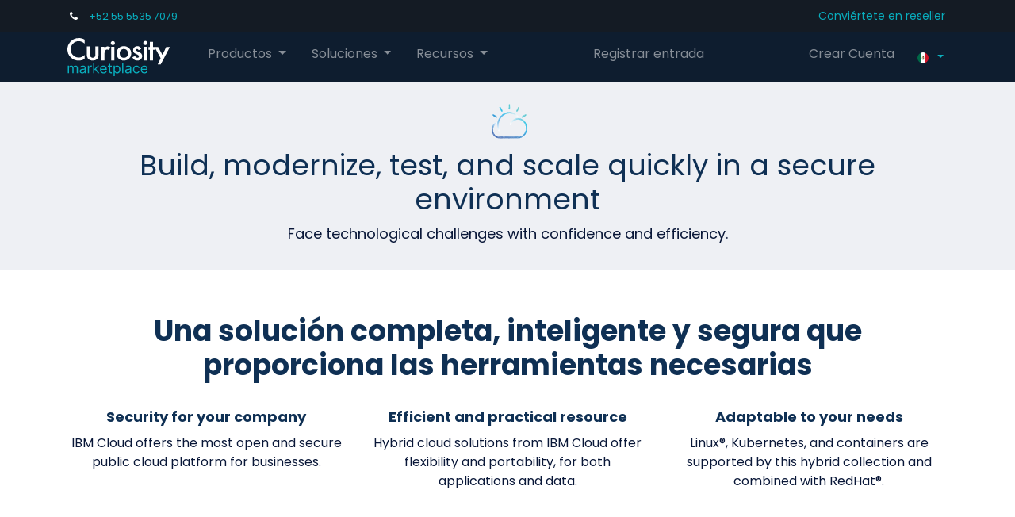

--- FILE ---
content_type: text/html; charset=utf-8
request_url: https://point.tline.com/es_MX/ibm-cloud
body_size: 15154
content:
<!DOCTYPE html>
        <html lang="es-MX" data-website-id="1" data-main-object="website.page(42,)" data-oe-company-name="Curiosity Marketplace" data-add2cart-redirect="1">
    <head>
                <meta charset="utf-8"/>
                <meta http-equiv="X-UA-Compatible" content="IE=edge,chrome=1"/>
                <meta http-equiv="Expires" content="0"/>
                <meta http-equiv="Last-Modified" content="0"/>
                <meta http-equiv="Cache-Control" content="no-cache, mustrevalidate"/>
                <meta http-equiv="Pragma" content="no-cache"/>
    <meta name="viewport" content="width=device-width, initial-scale=1"/>
        <meta name="generator" content="Tline"/>
        <meta name="description" content="Build, modernize, test, and scale quickly in a secure environment."/>
                        <meta property="og:type" content="website"/>
                        <meta property="og:title" content="IBM Cloud | Tline Point"/>
                        <meta property="og:site_name" content="Curiosity Marketplace"/>
                        <meta property="og:url" content="https://point.tline.com/ibm-cloud"/>
                        <meta property="og:image" content="https://point.tline.com/web/image/website/1/logo?unique=4faeccb"/>
                        <meta property="og:description" content="Build, modernize, test, and scale quickly in a secure environment."/>
                    <meta name="twitter:card" content="summary_large_image"/>
                    <meta name="twitter:title" content="IBM Cloud | Tline Point"/>
                    <meta name="twitter:image" content="https://point.tline.com/web/image/website/1/logo?unique=4faeccb"/>
                    <meta name="twitter:description" content="Build, modernize, test, and scale quickly in a secure environment."/>
                <link rel="alternate" hreflang="en" href="https://point.tline.com/ibm-cloud"/>
                <link rel="alternate" hreflang="es" href="https://point.tline.com/es_MX/ibm-cloud"/>
                <link rel="alternate" hreflang="x-default" href="https://point.tline.com/ibm-cloud"/>
        <link rel="canonical" href="https://point.tline.com/es_MX/ibm-cloud"/>
        <link rel="preconnect" href="https://fonts.gstatic.com/" crossorigin=""/>
                <title>IBM Cloud | Tline Point</title>
                <link type="image/x-icon" rel="shortcut icon" href="/web/image/website/1/favicon?unique=9461f27"/>
    <link rel="preload" href="/web/static/lib/fontawesome/fonts/fontawesome-webfont.woff2?v=4.7.0" as="font" crossorigin=""/>
    <link type="text/css" rel="stylesheet" href="/web/assets/25245-9593e88/1/web.assets_common.min.css" data-asset-bundle="web.assets_common" data-asset-version="9593e88"/>
    <link type="text/css" rel="stylesheet" href="https://checkoutshopper-live.adyen.com/checkoutshopper/sdk/4.7.3/adyen.css"/>
        <link type="text/css" rel="stylesheet" href="/web/assets/25478-54d6f13/1/web.assets_frontend.min.css" data-asset-bundle="web.assets_frontend" data-asset-version="54d6f13"/>
                <script id="web.layout.tlinescript" type="text/javascript">
                    var tline = {
                        csrf_token: "a146888f66a651fdbfb1783e8689ebfe8e6ca82bo1800453013",
                        debug: "",
                    };
                </script>
    <script type="text/javascript">
                tline.__session_info__ = {"is_admin": false, "is_system": false, "is_website_user": true, "user_id": false, "is_frontend": true, "profile_session": null, "profile_collectors": null, "profile_params": null, "show_effect": "True", "translationURL": "/website/translations", "cache_hashes": {"translations": "d33d12a6b2e058076b013b0365773aa3dff2c8e8"}, "geoip_country_code": null};
                if (!/(^|;\s)tz=/.test(document.cookie)) {
                    const userTZ = Intl.DateTimeFormat().resolvedOptions().timeZone;
                    document.cookie = `tz=${userTZ}; path=/`;
                }
            </script>
    <script defer="defer" type="text/javascript" src="/web/assets/24450-ad9b579/1/web.assets_common_minimal.min.js" data-asset-bundle="web.assets_common_minimal" data-asset-version="ad9b579"></script>
    <script defer="defer" type="text/javascript" src="/web/assets/23365-d01f214/1/web.assets_frontend_minimal.min.js" data-asset-bundle="web.assets_frontend_minimal" data-asset-version="d01f214"></script>
    <script defer="defer" type="text/javascript" data-src="/web/assets/24052-18838eb/1/web.assets_common_lazy.min.js" data-asset-bundle="web.assets_common_lazy" data-asset-version="18838eb"></script>
    <script type="text/javascript" data-src="https://checkoutshopper-live.adyen.com/checkoutshopper/sdk/4.7.3/adyen.js" defer="defer"></script>
        <script defer="defer" type="text/javascript" data-src="/web/assets/25479-d26ed0b/1/web.assets_frontend_lazy.min.js" data-asset-bundle="web.assets_frontend_lazy" data-asset-version="d26ed0b"></script>
        <!-- Global script -->
<script src="https://scripts.convertcalculator.com/embed.js" async="true"></script>
</script>
<!-- Google tag (gtag.js) --> <script async src="https://www.googletagmanager.com/gtag/js?id=AW-627396640"></script> <script>   window.dataLayer = window.dataLayer || [];   function gtag(){dataLayer.push(arguments);}   gtag('js', new Date());   gtag('config', 'AW-627396640'); </script>
<!-- Event snippet for Formulario / DaaS / TlinePoint conversion page -->
<script>
  gtag('event', 'conversion', {'send_to': 'AW-627396640/mgn_CLzQzoQYEKCglasC'});
</script>
<meta name="google-site-verification" content="wgZRThYJvnY39nTqkgqFVQp9B6HwdVOfkQYj0uny3Z8" />
    </head>
            <body class="">
        <div id="wrapwrap" class="homepage   ">
    <header id="top" data-anchor="true" data-name="Header" class=" ">
        <div class="oe_structure oe_structure_solo" id="oe_structure_header_contact_1">
      <section aria-describedby="tooltip389253" title="" data-original-title="" style="background-color: rgb(20, 27, 36) !important;" data-name="Text" data-snippet="s_text_block" class="s_text_block pt8 pb8 o_colored_level o_cc o_cc3">
        <div class="container">
          <div class="row align-items-center">
            <div style="" aria-describedby="tooltip428810" title="" data-original-title="" class="col-lg-8 o_colored_level">
              <small>
                <i class="fa fa-1x fa-fw fa-phone mr-2">​</i>
                <span class="mr-3">
                  <a href="tel:+52 55 5535 7079" data-original-title="" title="">+52 55 5535 7079</a>
                </span>
              </small>
            </div>
            <div style="" class="col-lg-4 text-lg-right o_colored_level d-none d-md-block" data-original-title="" title="" aria-describedby="tooltip852868">
              <div class="s_share no_icon_color" data-snippet="s_share" data-name="Social Media" data-original-title="" title="" aria-describedby="tooltip382058">
                <small class="s_share_title text-muted d-none">
                  <b>Follow us</b>
                </small>
                <a title="" data-original-title="" href="/es_MX/website/social/facebook" class="s_share_facebook">
                  </a>
                <span style="font-size: 14px;">
                  <font style="" class="text-o-color-1">
                    <a href="/es_MX/cdp/demo#scrollTop=0" data-original-title="" title="">Conviértete en&nbsp;reseller</a>
                  </font>
                </span>
              </div>
            </div>
          </div>
        </div>
      </section>
    </div>
    <nav data-name="Navbar" class="navbar navbar-expand-lg navbar-light o_colored_level o_cc shadow-sm">
            <div id="top_menu_container" class="container">
    <a href="/es_MX" class="navbar-brand logo ">
            <span role="img" aria-label="Logo of Curiosity Marketplace" title="Curiosity Marketplace"><img src="/web/image/website/1/logo/Curiosity%20Marketplace?unique=9461f27" class="img img-fluid" alt="Curiosity Marketplace" loading="lazy"/></span>
        </a>
  <button type="button" data-toggle="collapse" data-target="#top_menu_collapse" class="navbar-toggler ">
    <span class="navbar-toggler-icon o_not_editable"></span>
  </button>
                <div id="top_menu_collapse" class="collapse navbar-collapse ml-lg-3">
        <div class="o_offcanvas_menu_backdrop" data-toggle="collapse" data-target="#top_menu_collapse" aria-label="Alternar navegación"></div>
    <ul id="top_menu" style="padding:0;" class="nav navbar-nav o_menu_loading flex-grow-1">
        <li class="o_offcanvas_menu_toggler order-first navbar-toggler text-right border-0 o_not_editable">
            <a href="#top_menu_collapse" class="nav-link px-3" data-toggle="collapse">
                <span class="fa-2x">×</span>
            </a>
        </li>
    <li class="nav-item dropdown  position-static">
        <a data-toggle="dropdown" href="#" class="nav-link dropdown-toggle o_mega_menu_toggle">
            <span>Productos</span>
        </a>
        <div data-name="Mega Menu" class="dropdown-menu o_mega_menu o_no_parent_editor dropdown-menu-left"><section data-visibility-id="lang_h_71" data-visibility-selectors='html[lang="es-MX"] body:not(.editor_enable) [data-visibility-id="lang_h_71"]' data-visibility-value-lang='[{"id":71,"name":"Spanish (MX) / Español (MX)","display_name":"Spanish (MX) / Español (MX)","code":"es_MX"}]' data-visibility-value-lang-rule="hide" data-visibility="conditional" aria-describedby="tooltip481379" title="" data-original-title="" style="background-color: rgba(255, 0, 0, 0) !important; background-image: none;" class="s_mega_menu_menus_logos overflow-hidden o_colored_level o_snippet_invisible o_cc o_cc2 o_conditional_hidden">
        <div class="container">
            <div aria-describedby="tooltip112931" title="" data-original-title="" class="row">
                <div style="" class="col-12 col-lg-2 pt0 pb16" data-original-title="" title="" aria-describedby="tooltip140999">
                    <div aria-describedby="tooltip301049" title="" data-original-title="" class="row py-3 align-items-center h-100">
                        <div aria-describedby="tooltip303327" title="" data-original-title="" style="" class="col-12 col-sm-6 col-md-4 col-lg py-2 col-lg-12 pb0 pt0">
                            <h6><font style="color: rgb(9, 57, 85); font-weight: normal; font-size: 14px;">VIRTUAL OFFICE</font></h6>
                            <nav aria-describedby="tooltip570438" title="" data-original-title="" class="nav flex-column"><div style="" data-name="Separator" data-snippet="s_hr" class="s_hr text-left pt0 pb0">
        <hr style="border-top-width: 1px; border-top-style: solid; border-top-color: var(--200) !important;" class="w-75 mr-auto">
    </div>
                                <a href="/es_MX/microsoft-365" class="nav-link px-0" data-name="Menu Item" data-original-title="" title="" aria-describedby="popover294431"><span style="font-size: 14px;"><font aria-describedby="tooltip943071" title="" data-original-title="" style="font-weight: bolder; font-size: 14px; color: rgb(17, 29, 46);">Microsoft 365<br><span style="font-weight: 400;" data-original-title="" title="" aria-describedby="tooltip829928"><span style="font-size: 11px;">Boost your productivity</span></span><br></font></span><font style="color: rgb(17, 29, 46);"></font></a>
                                <a href="/es_MX/daas" class="nav-link px-0" data-name="Menu Item" data-original-title="" title="" aria-describedby="popover433521"><span style="font-size: 14px;"><font style="font-size: 11px; color: rgb(17, 29, 46);"><span style="font-size: 14px; font-weight: bolder;" data-original-title="" title="" aria-describedby="tooltip612063">Device as a Service<br><span aria-describedby="tooltip726758" title="" data-original-title="" style="font-weight: 400;"><span style="font-size: 11px;">Simplify your technology</span></span><br></span></font></span></a>
                                <a href="/es_MX/dropbox" class="nav-link px-0" data-name="Menu Item" data-original-title="" title=""><font aria-describedby="tooltip39290" title="" data-original-title="" style="font-size: 14px; font-weight: bolder; color: rgb(17, 29, 46);">Dropbox<br><span aria-describedby="tooltip282797" title="" data-original-title="" style="font-weight: 400;"><span style="font-size: 11px;" data-original-title="" title="" aria-describedby="tooltip721435">Save, share, collaborate</span></span><br></font></a><a href="/es_MX/dropboxsign" class="nav-link px-0" data-name="Menu Item" data-original-title="" title=""><font style="font-size: 14px; font-weight: bolder; color: rgb(17, 29, 46);" data-original-title="" title="" aria-describedby="tooltip447201">Dropbox Sign<br><span style="font-weight: 400; font-size: 11px;" data-original-title="" title="" aria-describedby="tooltip122012">Sign with one click</span><br></font></a><a title="" data-original-title="" data-name="Menu Item" class="nav-link px-0" href="/es_MX/rsign"><font style="font-size: 14px; font-weight: bolder; color: rgb(17, 29, 46);">RSign<br><span aria-describedby="tooltip27329" title="" data-original-title="" style="font-weight: 400; font-size: 11px;">Signing the future, today</span><br></font></a>
                            </nav>
                        </div><div style="" class="w-100 d-none d-md-block"></div>
                    </div>
                </div><div style="" class="col-12 col-lg-2 pt0 pb176" data-original-title="" title="" aria-describedby="tooltip869969">
                    <div aria-describedby="tooltip5625" title="" data-original-title="" class="row py-3 align-items-center h-100">
                        <div aria-describedby="tooltip145061" title="" data-original-title="" style="" class="col-12 col-sm-6 col-md-4 col-lg py-2 col-lg-12 pt0 pb104">
                            <h6><font style="color: rgb(9, 57, 85); font-weight: normal; font-size: 14px;">CYBERSECURITY</font></h6>
                            <nav aria-describedby="tooltip4116" title="" data-original-title="" class="nav flex-column"><div style="" data-name="Separator" data-snippet="s_hr" class="s_hr text-left pt0 pb0">
        <hr style="border-top-width: 1px; border-top-style: solid; border-top-color: rgb(233, 236, 239) !important;" class="w-75 mr-auto">
    </div>
                                <a aria-describedby="popover224833" href="/es_MX/rmail" class="nav-link o_default_snippet_text px-0" data-name="Menu Item" data-original-title="" title=""><font style="font-size: 14px; font-weight: bolder; color: rgb(17, 29, 46);">RMail<br><span style="font-weight: 400;"><span style="font-size: 11px;">Every delivery matters</span></span><br></font></a><a href="/es_MX/proofpoint" class="nav-link px-0" data-name="Menu Item" data-original-title="" title=""><font style="font-size: 14px; font-weight: bolder; color: rgb(17, 29, 46);" data-original-title="" title="" aria-describedby="tooltip134298">Proofpoint<br><span style="font-weight: 400;" data-original-title="" title="" aria-describedby="tooltip243794"><span style="font-size: 11px;" data-original-title="" title="" aria-describedby="tooltip792435">Security with guarantee</span></span><br></font></a>
                            </nav>
                        </div><div style="" class="w-100 d-none d-md-block"></div>
                    </div>
                </div><div aria-describedby="tooltip21051" title="" data-original-title="" style="" class="col-12 col-lg-2 pt0 pb192">
                    <div aria-describedby="tooltip761090" title="" data-original-title="" class="row py-3 align-items-center h-100">
                        <div style="" class="w-100 d-none d-md-block"></div><div aria-describedby="tooltip655749" title="" data-original-title="" style="" class="col-12 col-sm-6 col-md-4 col-lg py-2 col-lg-12 pt0 pb0">
                            <h6><font style="color: rgb(9, 57, 85); font-weight: normal; font-size: 14px;">CLOUD SERVICES</font></h6>
                            <nav aria-describedby="tooltip169297" title="" data-original-title="" class="nav flex-column"><div style="" data-name="Separator" data-snippet="s_hr" class="s_hr text-left pt0 pb0">
        <hr style="border-top-width: 1px; border-top-style: solid; border-top-color: var(--200) !important;" class="w-75 mr-auto">
    </div>
                                <a title="" data-original-title="" data-name="Menu Item" class="nav-link px-0" href="/es_MX/curiosity-cloud" aria-describedby="popover818386"><font aria-describedby="tooltip24777" title="" data-original-title="" style="font-size: 14px; font-weight: bolder; color: rgb(17, 29, 46);">Curiosity Cloud<br><span style="font-weight: 400;" data-original-title="" title="" aria-describedby="tooltip624729"><span style="font-size: 11px;" data-original-title="" title="" aria-describedby="tooltip921959">Your space, your rhythm</span></span><br></font></a>
                                <a title="" data-original-title="" data-name="Menu Item" class="nav-link px-0" href="/es_MX/azure"><font style="font-size: 14px; font-weight: bolder; color: rgb(17, 29, 46);" data-original-title="" title="" aria-describedby="tooltip217059">Azure<br><span style="font-weight: 400;" data-original-title="" title="" aria-describedby="tooltip811393"><span style="font-size: 11px;" data-original-title="" title="" aria-describedby="tooltip657415">Explore, innovate, succeed</span></span><br></font></a><a href="/es_MX/aws" class="nav-link px-0" data-name="Menu Item" data-original-title="" title=""><font aria-describedby="tooltip217059" title="" data-original-title="" style="font-size: 14px; font-weight: bolder; color: rgb(17, 29, 46);">AWS<br><span style="font-weight: 400;" data-original-title="" title="" aria-describedby="tooltip836655"><span style="font-size: 11px;" data-original-title="" title="" aria-describedby="tooltip139045">Innovation without limits</span></span><br></font></a>
                            </nav>
                        </div>
                    </div>
                </div><div style="" class="col-12 col-lg-2 pt0 pb184" data-original-title="" title="" aria-describedby="tooltip516770">
                    <div aria-describedby="tooltip99567" title="" data-original-title="" class="row py-3 align-items-center h-100">
                        <div aria-describedby="tooltip200167" title="" data-original-title="" style="" class="col-12 col-sm-6 col-md-4 col-lg py-2 pb0 col-lg-12 pt0">
                            <h6><font style="color: rgb(9, 57, 85); font-weight: normal; font-size: 14px;">MANAGED SERVICES</font></h6>
                            <nav aria-describedby="tooltip707313" title="" data-original-title="" class="nav flex-column"><div style="" data-name="Separator" data-snippet="s_hr" class="s_hr text-left pb0 pt0">
        <hr style="border-top-width: 1px; border-top-style: solid; border-top-color: rgb(233, 236, 239) !important;" class="w-75 mr-auto">
    </div>
                                <a title="" data-original-title="" data-name="Menu Item" class="nav-link px-0" href="/es_MX/cloudiway"><font aria-describedby="tooltip251770" title="" data-original-title="" style="font-size: 14px; font-weight: bolder; color: rgb(17, 29, 46);">Cloudiway<br><span style="font-weight: 400;" data-original-title="" title="" aria-describedby="tooltip389343"><span style="font-size: 11px;" data-original-title="" title="" aria-describedby="tooltip855708">From the idea to the cloud</span></span><br></font></a><a href="/es_MX/tline-cloud-migration" class="nav-link px-0" data-name="Menu Item" data-original-title="" title=""><font aria-describedby="tooltip180708" title="" data-original-title="" style="font-size: 14px; font-weight: bolder; color: rgb(17, 29, 46);">Cloud Migration<br><span style="font-weight: 400;" data-original-title="" title="" aria-describedby="tooltip693799"><span style="font-size: 11px;" data-original-title="" title="" aria-describedby="tooltip733547">Migrate without limits</span></span><br></font></a><a title="" data-original-title="" data-name="Menu Item" class="nav-link px-0" href="/es_MX/professional-services"><font aria-describedby="tooltip263078" title="" data-original-title="" style="font-size: 14px; font-weight: bolder; color: rgb(17, 29, 46);">Professional Services<br><span style="font-weight: 400;"><span style="font-size: 11px;" data-original-title="" title="" aria-describedby="tooltip987714">Service that defines success</span></span><br></font></a>
                            </nav>
                        </div><div style="" class="w-100 d-none d-md-block"></div>
                    </div>
                </div><div aria-describedby="tooltip417392" title="" data-original-title="" style="" class="col-12 py-4 d-flex align-items-center justify-content-center s_mega_menu_gray_area offset-lg-1 col-lg-3 pt0 pb24">
                    <a data-name="Menu Item" class="nav-link text-center px-0" href="https://tline.com/cloud-calculator/" data-original-title="" title="" aria-describedby="popover706299"><hr><h6 aria-describedby="tooltip605083" title="" data-original-title=""><span style="" data-original-title="" title="" aria-describedby="tooltip590247"><span aria-describedby="tooltip945121" title="" data-original-title="" style="font-weight: normal; font-size: 18px;"><span style="font-size: 14px; font-weight: bolder;"><font style="color: rgb(17, 29, 46);">TRY THE  CLOUD</font></span><br><br><img data-resize-width="undefined" data-mimetype="image/gif" data-original-src="/web/image/24306-899eba5d/V%C3%ADdeo-sin-t%C3%ADtulo-%E2%80%90-Hecho-con-Clipchamp.gif" data-original-id="24306" loading="lazy" aria-describedby="tooltip255325" title="" data-original-title="" alt="" src="/web/image/24306-899eba5d/V%C3%ADdeo-sin-t%C3%ADtulo-%E2%80%90-Hecho-con-Clipchamp.gif?access_token=07016ec6-db60-4148-8dcd-0b5ebe303b03" class="img-fluid o_we_custom_image rounded" style=""><br><br><span style="font-size: 14px;"><font aria-describedby="tooltip634071" title="" data-original-title="" style="color: rgb(17, 29, 46);">Calculate your resources </font></span></span><span style="font-weight: normal; font-size: 14px;"><font style="color: rgb(17, 29, 46);" data-original-title="" title="" aria-describedby="tooltip940579">and know <br>how much you</font></span><br><span style="font-weight: normal; font-size: 14px;"><font style="color: rgb(17, 29, 46);">can save.</font></span></span></h6> </a>
                </div>
            </div>
        </div>
        <div aria-describedby="tooltip646389" title="" data-original-title="" class="s_mega_menu_menus_logos_wrapper border-top">
            <div class="container">
                <div aria-describedby="tooltip621679" title="" data-original-title="" class="row py-3">
                    <div style="" class="col-4 col-md col-lg-2" data-original-title="" title="" aria-describedby="tooltip677548"><span style="font-size: 12px;"><font style="color: rgb(87, 182, 177);"><a title="" data-original-title="" href="/es_MX/contact">Contact Sales </a></font></span></div>
                    <div style="" class="col-4 col-md pb0"><span aria-describedby="tooltip297351" title="" data-original-title="" style="font-size: 12px;"><font style="" class="text-white">.</font></span></div>
                </div>
            </div>
        </div>
    </section>
<section data-visibility-id="lang_h_1" data-visibility-selectors='html[lang="en-US"] body:not(.editor_enable) [data-visibility-id="lang_h_1"]' data-visibility-value-lang='[{"id":1,"name":"English (US)","display_name":"English (US)","code":"en_US"}]' data-visibility-value-lang-rule="hide" data-visibility="conditional" aria-describedby="tooltip481379" title="" data-original-title="" style="background-color: rgba(255, 0, 0, 0) !important; background-image: none;" class="s_mega_menu_menus_logos overflow-hidden o_colored_level o_snippet_invisible o_cc o_cc2 o_conditional_hidden">
        <div class="container">
            <div aria-describedby="tooltip112931" title="" data-original-title="" class="row">
                <div style="" class="col-12 col-lg-2 pt0 pb0" data-original-title="" title="" aria-describedby="tooltip140999">
                    <div aria-describedby="tooltip301049" title="" data-original-title="" class="row py-3 align-items-center h-100">
                        <div aria-describedby="tooltip303327" title="" data-original-title="" style="" class="col-12 col-sm-6 col-md-4 col-lg py-2 col-lg-12 pb0 pt0">
                            <h6><font style="color: rgb(9, 57, 85); font-weight: normal; font-size: 14px;">Oficina virtual</font></h6>
                            <nav aria-describedby="tooltip570438" title="" data-original-title="" class="nav flex-column"><div style="" data-name="Separator" data-snippet="s_hr" class="s_hr text-left pt0 pb0">
        <hr style="border-top-width: 1px; border-top-style: solid; border-top-color: var(--200) !important;" class="w-75 mr-auto">
    </div>
                                <a href="/es_MX/microsoft-365" class="nav-link px-0" data-name="Menu Item" data-original-title="" title="" aria-describedby="popover294431"><span style="font-size: 14px;"><font aria-describedby="tooltip943071" title="" data-original-title="" style="font-weight: bolder; font-size: 14px; color: rgb(17, 29, 46);">Microsoft 365<br><span style="font-weight: 400;" data-original-title="" title="" aria-describedby="tooltip829928"><span aria-describedby="tooltip732401" title="" data-original-title="" style="font-size: 11px;">Aumenta tu productividad</span></span><br></font></span><font style="color: rgb(17, 29, 46);"></font></a>
                                <a href="/es_MX/daas" class="nav-link px-0" data-name="Menu Item" data-original-title="" title="" aria-describedby="popover433521"><span style="font-size: 14px;"><font style="font-size: 11px; color: rgb(17, 29, 46);"><span style="font-size: 14px; font-weight: bolder;" data-original-title="" title="" aria-describedby="tooltip612063">Device as a Service<br><span aria-describedby="tooltip726758" title="" data-original-title="" style="font-weight: 400;"><span aria-describedby="tooltip977951" title="" data-original-title="" style="font-size: 11px;">Simplifica tu tecnología</span></span><br></span></font></span></a>
                                <a href="/es_MX/dropbox" class="nav-link px-0" data-name="Menu Item" data-original-title="" title=""><font aria-describedby="tooltip39290" title="" data-original-title="" style="font-size: 14px; font-weight: bolder; color: rgb(17, 29, 46);">Dropbox<br><span aria-describedby="tooltip282797" title="" data-original-title="" style="font-weight: 400;"><span style="font-size: 11px;" data-original-title="" title="" aria-describedby="tooltip721435">Guarda, comparte y colabora</span></span><br></font></a><a aria-describedby="popover133126" href="/es_MX/dropboxsign" class="nav-link px-0" data-name="Menu Item" data-original-title="" title=""><font style="font-size: 14px; font-weight: bolder; color: rgb(17, 29, 46);" data-original-title="" title="" aria-describedby="tooltip447201">Dropbox Sign<br><span style="font-weight: 400; font-size: 11px;" data-original-title="" title="" aria-describedby="tooltip122012">Firma con un clic</span><br></font></a><a aria-describedby="popover951465" title="" data-original-title="" data-name="Menu Item" class="nav-link px-0" href="/es_MX/rsign"><font style="font-size: 14px; font-weight: bolder; color: rgb(17, 29, 46);">RSign<br><span aria-describedby="tooltip27329" title="" data-original-title="" style="font-weight: 400; font-size: 11px;">Firmando el futuro, hoy</span><br></font></a>
                            </nav>
                        </div><div style="" class="w-100 d-none d-md-block"></div>
                    </div>
                </div><div style="" class="col-12 col-lg-2 pt0 pb168" data-original-title="" title="" aria-describedby="tooltip869969">
                    <div aria-describedby="tooltip5625" title="" data-original-title="" class="row py-3 align-items-center h-100">
                        <div aria-describedby="tooltip145061" title="" data-original-title="" style="" class="col-12 col-sm-6 col-md-4 col-lg py-2 col-lg-12 pt0 pb88">
                            <h6><font style="color: rgb(9, 57, 85); font-weight: normal; font-size: 14px;">Ciberseguridad</font></h6>
                            <nav aria-describedby="tooltip4116" title="" data-original-title="" class="nav flex-column"><div style="" data-name="Separator" data-snippet="s_hr" class="s_hr text-left pt0 pb0">
        <hr style="border-top-width: 1px; border-top-style: solid; border-top-color: rgb(233, 236, 239) !important;" class="w-75 mr-auto">
    </div>
                                <a aria-describedby="popover69815" href="/es_MX/rmail" class="nav-link px-0" data-name="Menu Item" data-original-title="" title=""><font style="font-size: 14px; font-weight: bolder; color: rgb(17, 29, 46);">RMail<br><span style="font-weight: 400;"><span aria-describedby="tooltip890312" title="" data-original-title="" style="font-size: 11px;">Cada entrega importa</span></span><br></font></a><a href="/es_MX/proofpoint" class="nav-link px-0" data-name="Menu Item" data-original-title="" title=""><font style="font-size: 14px; font-weight: bolder; color: rgb(17, 29, 46);" data-original-title="" title="" aria-describedby="tooltip134298">Proofpoint<br><span style="font-weight: 400;" data-original-title="" title="" aria-describedby="tooltip243794"><span style="font-size: 11px;" data-original-title="" title="" aria-describedby="tooltip792435">Seguridad con garantía</span></span><br></font></a>
                            </nav>
                        </div><div style="" class="w-100 d-none d-md-block"></div>
                    </div>
                </div><div aria-describedby="tooltip59086" title="" data-original-title="" style="" class="col-12 col-lg-2 pt0 pb176">
                    <div aria-describedby="tooltip761090" title="" data-original-title="" class="row py-3 align-items-center h-100">
                        <div style="" class="w-100 d-none d-md-block"></div><div aria-describedby="tooltip655749" title="" data-original-title="" style="" class="col-12 col-sm-6 col-md-4 col-lg py-2 col-lg-12 pt0 pb0">
                            <h6><font style="color: rgb(9, 57, 85); font-weight: normal; font-size: 14px;">Servicios en la nube</font></h6>
                            <nav aria-describedby="tooltip169297" title="" data-original-title="" class="nav flex-column"><div style="" data-name="Separator" data-snippet="s_hr" class="s_hr text-left pt0 pb0">
        <hr style="border-top-width: 1px; border-top-style: solid; border-top-color: var(--200) !important;" class="w-75 mr-auto">
    </div>
                                <a aria-describedby="popover298243" title="" data-original-title="" data-name="Menu Item" class="nav-link px-0" href="/es_MX/curiosity-cloud"><font aria-describedby="tooltip24777" title="" data-original-title="" style="font-size: 14px; font-weight: bolder; color: rgb(17, 29, 46);">Curiosity Cloud<br><span style="font-weight: 400;" data-original-title="" title="" aria-describedby="tooltip624729"><span style="font-size: 11px;" data-original-title="" title="" aria-describedby="tooltip921959">Tu espacio, tu ritmo</span></span><br></font></a>
                                <a aria-describedby="popover967467" title="" data-original-title="" data-name="Menu Item" class="nav-link px-0" href="/es_MX/azure"><font style="font-size: 14px; font-weight: bolder; color: rgb(17, 29, 46);" data-original-title="" title="" aria-describedby="tooltip217059">Azure<br><span style="font-weight: 400;" data-original-title="" title="" aria-describedby="tooltip811393"><span style="font-size: 11px;" data-original-title="" title="" aria-describedby="tooltip657415">Explorar, innovar, triunfar</span></span><br></font></a><a href="/es_MX/aws" class="nav-link px-0" data-name="Menu Item" data-original-title="" title=""><font aria-describedby="tooltip217059" title="" data-original-title="" style="font-size: 14px; font-weight: bolder; color: rgb(17, 29, 46);">AWS<br><span style="font-weight: 400;" data-original-title="" title="" aria-describedby="tooltip836655"><span style="font-size: 11px;" data-original-title="" title="" aria-describedby="tooltip139045">Innovación sin límites</span></span><br></font></a>
                            </nav>
                        </div>
                    </div>
                </div><div style="" class="col-12 col-lg-2 pt0 pb160" data-original-title="" title="" aria-describedby="tooltip516770">
                    <div aria-describedby="tooltip99567" title="" data-original-title="" class="row py-3 align-items-center h-100">
                        <div aria-describedby="tooltip200167" title="" data-original-title="" style="" class="col-12 col-sm-6 col-md-4 col-lg py-2 pb0 col-lg-12 pt0">
                            <h6><font style="color: rgb(9, 57, 85); font-weight: normal; font-size: 14px;">Servicios gestionados</font></h6>
                            <nav aria-describedby="tooltip707313" title="" data-original-title="" class="nav flex-column"><div style="" data-name="Separator" data-snippet="s_hr" class="s_hr text-left pb0 pt0">
        <hr style="border-top-width: 1px; border-top-style: solid; border-top-color: rgb(233, 236, 239) !important;" class="w-75 mr-auto">
    </div>
                                <a title="" data-original-title="" data-name="Menu Item" class="nav-link px-0" href="/es_MX/cloudiway"><font aria-describedby="tooltip251770" title="" data-original-title="" style="font-size: 14px; font-weight: bolder; color: rgb(17, 29, 46);">Cloudiway<br><span style="font-weight: 400;" data-original-title="" title="" aria-describedby="tooltip389343"><span style="font-size: 11px;" data-original-title="" title="" aria-describedby="tooltip855708">De la idea a la nube</span></span><br></font></a><a href="/es_MX/tline-cloud-migration" class="nav-link px-0" data-name="Menu Item" data-original-title="" title=""><font aria-describedby="tooltip180708" title="" data-original-title="" style="font-size: 14px; font-weight: bolder; color: rgb(17, 29, 46);">Cloud Migration<br><span style="font-weight: 400;" data-original-title="" title="" aria-describedby="tooltip693799"><span style="font-size: 11px;" data-original-title="" title="" aria-describedby="tooltip733547">Migra sin límites</span></span><br></font></a><a title="" data-original-title="" data-name="Menu Item" class="nav-link px-0" href="/es_MX/professional-services"><font aria-describedby="tooltip263078" title="" data-original-title="" style="font-size: 14px; font-weight: bolder; color: rgb(17, 29, 46);">Professional Services<br><span style="font-weight: 400;"><span style="font-size: 11px;" data-original-title="" title="" aria-describedby="tooltip987714">Servicio que define el éxito</span></span><br></font></a>
                            </nav>
                        </div><div style="" class="w-100 d-none d-md-block"></div>
                    </div>
                </div><div aria-describedby="tooltip417392" title="" data-original-title="" style="" class="col-12 py-4 d-flex align-items-center justify-content-center s_mega_menu_gray_area offset-lg-1 col-lg-3 pt0 pb24">
                    <a data-name="Menu Item" class="nav-link text-center px-0" href="https://mx.tline.com/calculadora-de-nube/" data-original-title="" title=""><hr><h6 aria-describedby="tooltip605083" title="" data-original-title=""><span style="" data-original-title="" title="" aria-describedby="tooltip590247"><span aria-describedby="tooltip945121" title="" data-original-title="" style="font-weight: normal; font-size: 18px;"><span style="font-size: 14px; font-weight: bolder;"><font aria-describedby="tooltip385686" title="" data-original-title="" style="color: rgb(17, 29, 46);">CONFIGURA TU  NUBE</font></span><br><br><img data-resize-width="undefined" data-mimetype="image/gif" data-original-src="/web/image/24306-899eba5d/V%C3%ADdeo-sin-t%C3%ADtulo-%E2%80%90-Hecho-con-Clipchamp.gif" data-original-id="24306" loading="lazy" aria-describedby="tooltip255325" title="" data-original-title="" alt="" src="/web/image/24306-899eba5d/V%C3%ADdeo-sin-t%C3%ADtulo-%E2%80%90-Hecho-con-Clipchamp.gif?access_token=07016ec6-db60-4148-8dcd-0b5ebe303b03" class="img-fluid o_we_custom_image rounded"><br><br><span style="font-size: 14px;"><font aria-describedby="tooltip491665" title="" data-original-title="" style="color: rgb(17, 29, 46);">Calcula tus recursos y conoce<br>cuanto puedes ahorrar.</font></span></span></span></h6> </a>
                </div>
            </div>
        </div>
        <div class="s_mega_menu_menus_logos_wrapper border-top">
            <div class="container">
                <div class="row py-3">
                    <div style="" class="col-4 col-md col-lg-2" data-original-title="" title="" aria-describedby="tooltip677548"><span style="font-size: 12px;"><font style="" class="text-black"><a href="/es_MX/contact">Contacta a ventas</a> </font></span></div>
                    <div style="" class="col-4 col-md pb0"><span aria-describedby="tooltip297351" title="" data-original-title="" style="font-size: 12px;"><font style="" class="text-white">.</font></span></div>
                </div>
            </div>
        </div>
    </section></div>
    </li>
    <li class="nav-item dropdown  position-static">
        <a data-toggle="dropdown" href="#" class="nav-link dropdown-toggle o_mega_menu_toggle">
            <span>Soluciones</span>
        </a>
        <div data-name="Mega Menu" class="dropdown-menu o_mega_menu o_no_parent_editor dropdown-menu-left"><section aria-describedby="tooltip296179" title="" data-original-title="" style="background-image: none;" class="s_mega_menu_little_icons overflow-hidden o_colored_level o_snippet_invisible o_conditional_hidden" data-visibility="conditional" data-visibility-value-lang-rule="hide" data-visibility-value-lang='[{"id":71,"name":"Spanish (MX) / Español (MX)","display_name":"Spanish (MX) / Español (MX)","code":"es_MX"}]' data-visibility-selectors='html[lang="es-MX"] body:not(.editor_enable) [data-visibility-id="lang_h_71"]' data-visibility-id="lang_h_71">
        <div class="container">
            <div class="row">
                <div style="" class="col-12 col-sm py-2 d-flex align-items-center col-lg-4" data-original-title="" title="" aria-describedby="tooltip684294">
                    <nav aria-describedby="tooltip874621" title="" data-original-title="" class="nav flex-column">
                        <a href="/es_MX/cybersecurity" class="nav-link px-2 rounded text-wrap" data-name="Menu Item" data-original-title="" title="" aria-describedby="popover771829"> <i class="s_mega_menu_little_icons_icon fa fa-fw mr-2 text-o-color-5 fa-shield s_mega_menu_little_icons_icon mr-2 text-o-color-5" data-original-title="" title="" aria-describedby="tooltip302868">​</i> <b aria-describedby="tooltip90650" title="" data-original-title=""><font aria-describedby="tooltip839861" title="" data-original-title="" class="text-o-color-5" style="">Cybersecurity</font></b></a>
                        <a href="/es_MX/artificial-intelligence" class="nav-link px-2 text-wrap" data-name="Menu Item" data-original-title="" title="" aria-describedby="popover650441"> <i class="s_mega_menu_little_icons_icon fa fa-fw mr-2 text-o-color-5 fa-spinner s_mega_menu_little_icons_icon mr-2 text-o-color-5" data-original-title="" title="" aria-describedby="tooltip961528">​</i> <b><font class="text-o-color-5" style="" data-original-title="" title="" aria-describedby="tooltip42636">Artificial intelligence</font></b></a>
                    </nav>
                </div>
                <div style="" class="col-12 col-sm py-2 d-flex align-items-center col-lg-4" data-original-title="" title="" aria-describedby="tooltip191744">
                    <nav class="nav flex-column">
                        <a href="/es_MX/migration-to-the-cloud" class="nav-link px-2 rounded text-wrap" data-name="Menu Item" data-original-title="" title="" aria-describedby="popover533161"> <i class="s_mega_menu_little_icons_icon fa fa-fw mr-2 text-o-color-5 fa-soundcloud s_mega_menu_little_icons_icon mr-2 text-o-color-5" data-original-title="" title="" aria-describedby="tooltip542138">​</i> <b aria-describedby="tooltip340940" title="" data-original-title=""><font aria-describedby="tooltip779841" title="" data-original-title="" class="text-o-color-5" style="">Migration to the cloud</font></b></a>
                        <a href="/es_MX/automation" class="nav-link px-2 rounded text-wrap" data-name="Menu Item" data-original-title="" title=""> <i class="s_mega_menu_little_icons_icon fa fa-fw mr-2 text-o-color-5 fa-gears s_mega_menu_little_icons_icon mr-2 text-o-color-5" data-original-title="" title="" aria-describedby="tooltip568204">​</i> <b data-original-title="" title="" aria-describedby="tooltip310764"><font aria-describedby="tooltip187586" title="" data-original-title="" class="text-o-color-5" style="">Automation</font></b></a>
                    </nav>
                </div>
                <div style="" class="col-lg-4 p-4 s_mega_menu_gray_area">
                    <h4><font class="text-black" style="font-weight: normal;">Discover Tline Point</font></h4>
                    <p class="text-muted">
                        <font class="text-black" style="font-size: 14px;">We have a wide variety of solutions that will increase the productivity of your company.</font>
                    <br></p><a title="" data-original-title="" href="/es_MX/shop" class="o_default_snippet_text btn btn-primary">Marketplace</a></div>
            </div>
        </div>
    </section>
<section aria-describedby="tooltip296179" title="" data-original-title="" style="background-image: none;" class="s_mega_menu_little_icons overflow-hidden o_colored_level o_snippet_invisible o_conditional_hidden" data-visibility="conditional" data-visibility-value-lang-rule="hide" data-visibility-value-lang='[{"id":1,"name":"English (US)","display_name":"English (US)","code":"en_US"}]' data-visibility-selectors='html[lang="en-US"] body:not(.editor_enable) [data-visibility-id="lang_h_1"]' data-visibility-id="lang_h_1">
        <div class="container">
            <div class="row">
                <div style="" class="col-12 col-sm py-2 d-flex align-items-center col-lg-4" data-original-title="" title="" aria-describedby="tooltip684294">
                    <nav aria-describedby="tooltip874621" title="" data-original-title="" class="nav flex-column">
                        <a href="/es_MX/cybersecurity" class="nav-link px-2 rounded text-wrap" data-name="Menu Item" data-original-title="" title="" aria-describedby="popover560262"> <i class="s_mega_menu_little_icons_icon fa fa-fw mr-2 text-o-color-5 fa-shield s_mega_menu_little_icons_icon mr-2 text-o-color-5" data-original-title="" title="" aria-describedby="tooltip302868">​</i><b aria-describedby="tooltip90650" title="" data-original-title=""><font class="text-o-color-5" style="" data-original-title="" title="" aria-describedby="tooltip987219">Ciberseguridad </font></b></a>
                        <a href="/es_MX/artificial-intelligence" class="nav-link px-2 text-wrap" data-name="Menu Item" data-original-title="" title=""> <i class="s_mega_menu_little_icons_icon fa fa-fw mr-2 text-o-color-5 fa-spinner s_mega_menu_little_icons_icon mr-2 text-o-color-5" data-original-title="" title="" aria-describedby="tooltip961528">​</i> <b><font class="text-o-color-5" style="">Inteligencia​<br>         Artificial​</font></b></a>
                    </nav>
                </div>
                <div style="" class="col-12 col-sm py-2 d-flex align-items-center col-lg-4" data-original-title="" title="" aria-describedby="tooltip191744">
                    <nav class="nav flex-column">
                        <a href="/es_MX/migration-to-the-cloud" class="nav-link px-2 rounded text-wrap" data-name="Menu Item" data-original-title="" title=""> <i class="s_mega_menu_little_icons_icon fa fa-fw mr-2 text-o-color-5 fa-soundcloud s_mega_menu_little_icons_icon mr-2 text-o-color-5" data-original-title="" title="" aria-describedby="tooltip542138">​</i> <b aria-describedby="tooltip340940" title="" data-original-title=""><font aria-describedby="tooltip913084" title="" data-original-title="" class="text-o-color-5" style="">Migracion de nube</font></b></a>
                        <a href="/es_MX/automation" class="nav-link px-2 rounded text-wrap" data-name="Menu Item" data-original-title="" title="" aria-describedby="popover531824"> <i class="s_mega_menu_little_icons_icon fa fa-fw mr-2 text-o-color-5 fa-gears s_mega_menu_little_icons_icon mr-2 text-o-color-5" data-original-title="" title="" aria-describedby="tooltip568204">​</i> <b data-original-title="" title="" aria-describedby="tooltip767484"><font aria-describedby="tooltip10611" title="" data-original-title="" class="text-o-color-5" style="">Automatización​</font></b></a>
                    </nav>
                </div>
                <div style="" class="col-lg-4 p-4 s_mega_menu_gray_area">
                    <h4><font class="text-black" style="font-weight: normal;">Conoce Tline Point</font></h4>
                    <p class="text-muted" data-original-title="" title="" aria-describedby="tooltip675375">
                        <font class="text-black" style="font-size: 14px;">Contamos con una amplia variedad de soluciones que incrementarán la productividad de su empresa.</font>
                    <br></p><a title="" data-original-title="" href="/es_MX/shop" class="o_default_snippet_text btn btn-primary">Marketplace</a></div>
            </div>
        </div>
    </section></div>
    </li>
    <li class="nav-item dropdown  position-static">
        <a data-toggle="dropdown" href="#" class="nav-link dropdown-toggle o_mega_menu_toggle">
            <span>Recursos</span>
        </a>
        <div data-name="Mega Menu" class="dropdown-menu o_mega_menu o_no_parent_editor dropdown-menu-left"><section style="background-image: none;" class="s_mega_menu_little_icons overflow-hidden o_colored_level o_snippet_invisible o_conditional_hidden" data-visibility="conditional" data-visibility-value-lang-rule="hide" data-visibility-value-lang='[{"id":71,"name":"Spanish (MX) / Español (MX)","display_name":"Spanish (MX) / Español (MX)","code":"es_MX"}]' data-visibility-selectors='html[lang="es-MX"] body:not(.editor_enable) [data-visibility-id="lang_h_71"]' data-visibility-id="lang_h_71">
        <div class="container">
            <div class="row">
                <div aria-describedby="tooltip399265" title="" data-original-title="" class="col-12 col-sm py-2 d-flex align-items-center">
                    <nav aria-describedby="tooltip40106" title="" data-original-title="" class="nav flex-column">
                        <a href="/es_MX/contactus" class="nav-link px-2 rounded text-wrap" data-name="Menu Item" data-original-title="" title=""> <i class="s_mega_menu_little_icons_icon fa fa-fw mr-2 fa-book text-o-color-5" data-original-title="" title="" aria-describedby="tooltip294253">​</i> <b aria-describedby="tooltip231395" title="" data-original-title=""><font aria-describedby="tooltip10288" title="" data-original-title="" class="text-o-color-5" style="">Raise Ticket</font></b></a><a href="/es_MX/slides" class="nav-link px-2 rounded text-wrap" data-name="Menu Item" data-original-title="" title=""> <i class="s_mega_menu_little_icons_icon fa fa-fw mr-2 fa-book text-o-color-5" data-original-title="" title="" aria-describedby="tooltip294253">​</i> <b aria-describedby="tooltip231395" title="" data-original-title=""><font aria-describedby="tooltip10288" title="" data-original-title="" class="text-o-color-5" style="">E-Learning</font></b></a>
                    </nav>
                </div>
                <div class="col-12 col-sm py-2 d-flex align-items-center" data-original-title="" title="" aria-describedby="tooltip195768" style="">
                    <nav class="nav flex-column">
                        <a href="/es_MX/help-center" class="nav-link px-2 rounded text-wrap" data-name="Menu Item" data-original-title="" title=""> <i class="s_mega_menu_little_icons_icon fa fa-fw mr-2 fa-wechat text-o-color-5" data-original-title="" title="" aria-describedby="tooltip832206">​</i> <b aria-describedby="tooltip666205" title="" data-original-title=""><font aria-describedby="tooltip731623" title="" data-original-title="" class="text-o-color-5" style="">Help Center</font> </b></a>
                        <a aria-describedby="popover560352" title="" data-original-title="" data-name="Menu Item" class="nav-link px-2 rounded text-wrap" href="/es_MX/contact"> <i aria-describedby="tooltip325493" title="" data-original-title="" class="s_mega_menu_little_icons_icon fa fa-fw mr-2 fa-headphones text-o-color-5">​</i> <b data-original-title="" title="" aria-describedby="tooltip351326"><font style="" class="text-o-color-5" data-original-title="" title="" aria-describedby="tooltip876216">Contact</font></b></a>
                    </nav>
                </div>
                <div class="col-lg-4 p-4 s_mega_menu_gray_area" data-original-title="" title="" aria-describedby="tooltip846742" style="">
                    <h4><font class="text-o-color-5" style="">Tline Technology</font></h4>
                    <p class="text-muted">
                        <font class="text-o-color-5" style="font-size: 14px;">We are changing our way of serving, meeting the new needs of our customers and the market.</font><br></p>
                    <a href="https://tline.com/" class="o_default_snippet_text btn btn-primary" data-original-title="" title="">Discover our team</a></div>
            </div>
        </div>
    </section>
<section style="background-image: none;" class="s_mega_menu_little_icons overflow-hidden o_colored_level o_snippet_invisible o_conditional_hidden" data-visibility="conditional" data-visibility-value-lang-rule="hide" data-visibility-value-lang='[{"id":1,"name":"English (US)","display_name":"English (US)","code":"en_US"}]' data-visibility-selectors='html[lang="en-US"] body:not(.editor_enable) [data-visibility-id="lang_h_1"]' data-visibility-id="lang_h_1">
        <div class="container">
            <div class="row">
                <div style="" class="col-12 col-sm py-2 d-flex align-items-center">
                    <nav aria-describedby="tooltip40106" title="" data-original-title="" class="nav flex-column">
                        <a href="/es_MX/contactus" class="nav-link px-2 rounded text-wrap" data-name="Menu Item" data-original-title="" title=""> <i class="s_mega_menu_little_icons_icon fa fa-fw mr-2 fa-book text-o-color-5" data-original-title="" title="" aria-describedby="tooltip294253">​</i> <b aria-describedby="tooltip231395" title="" data-original-title=""><font aria-describedby="tooltip185782" title="" data-original-title="" class="text-o-color-5" style="">Subir Ticket</font></b></a><a href="/es_MX/slides" class="nav-link px-2 rounded text-wrap" data-name="Menu Item" data-original-title="" title=""> <i class="s_mega_menu_little_icons_icon fa fa-fw mr-2 fa-book text-o-color-5" data-original-title="" title="" aria-describedby="tooltip294253">​</i> <b aria-describedby="tooltip231395" title="" data-original-title=""><font aria-describedby="tooltip185782" title="" data-original-title="" class="text-o-color-5" style="">E-Learning</font></b></a>
                    </nav>
                </div>
                <div class="col-12 col-sm py-2 d-flex align-items-center" data-original-title="" title="" aria-describedby="tooltip195768" style="">
                    <nav class="nav flex-column">
                        <a href="/es_MX/help-center" class="nav-link px-2 rounded text-wrap" data-name="Menu Item" data-original-title="" title=""> <i class="s_mega_menu_little_icons_icon fa fa-fw mr-2 fa-wechat text-o-color-5" data-original-title="" title="" aria-describedby="tooltip832206" style="">​</i> <b aria-describedby="tooltip666205" title="" data-original-title=""><font aria-describedby="tooltip658073" title="" data-original-title="" style="color: rgb(33, 16, 74);">Centro de ayuda</font><font style="" class="text-o-color-5"> </font></b></a>
                        <a href="/es_MX/contact" class="nav-link px-2 rounded text-wrap" data-name="Menu Item" data-original-title="" title=""> <i class="s_mega_menu_little_icons_icon fa fa-fw mr-2 fa-headphones text-o-color-5" data-original-title="" title="" aria-describedby="tooltip325493">​</i> <b aria-describedby="tooltip351326" title="" data-original-title=""><font aria-describedby="tooltip833283" title="" data-original-title="" class="text-o-color-5" style="">Contacto</font></b></a>
                    </nav>
                </div>
                <div class="col-lg-4 p-4 s_mega_menu_gray_area" data-original-title="" title="" aria-describedby="tooltip846742" style="">
                    <h4><font class="text-o-color-5" style="">Tline Technology</font></h4>
                    <p class="text-muted" data-original-title="" title="" aria-describedby="tooltip989883">
                        <font style="font-size: 14px; color: rgb(33, 16, 74);" data-original-title="" title="" aria-describedby="tooltip390664">Estamos cambiando nuestra forma de servir, satisfaciendo las nuevas necesidades de nuestros clientes y del mercado.</font><font class="text-o-color-5" style="font-size: 14px;" data-original-title="" title="" aria-describedby="tooltip390664"> </font><br></p>
                    <a href="https://mx.tline.com/" class="o_default_snippet_text btn btn-primary" data-original-title="" title="">Descubre nuestro equipo</a></div>
            </div>
        </div>
    </section></div>
    </li>
  <li class="nav-item ml-lg-3 divider d-none"></li>
  <li class="o_wsale_my_cart align-self-md-start d-none nav-item ml-lg-3">
    <a href="/es_MX/shop/cart" class="nav-link">
      <span>Mi carrito</span>
      <sup class="my_cart_quantity badge badge-primary" data-order-id="">0</sup>
    </a>
  </li>
        <li class="o_wsale_my_wish d-none nav-item ml-lg-3 o_wsale_my_wish_hide_empty">
            <a href="/es_MX/shop/wishlist" class="nav-link">
                <i class="fa fa-1x fa-heart"></i>
                <sup class="my_wish_quantity o_animate_blink badge badge-primary">0</sup>
            </a>
        </li>
            <li class="nav-item ml-lg-auto o_no_autohide_item">
                <a href="/web/login" class="nav-link">Registrar entrada</a>
            </li>
            <li class="nav-item ml-lg-auto o_no_autohide_item">
                <a href="/web/signup" class="nav-link">Crear Cuenta</a>
            </li>
        <li class="o_offcanvas_logo_container order-last navbar-toggler py-4 order-1 mt-auto text-center border-0">
            <a href="/es_MX" class="o_offcanvas_logo logo">
            <span role="img" aria-label="Logo of Curiosity Marketplace" title="Curiosity Marketplace"><img src="/web/image/website/1/logo/Curiosity%20Marketplace?unique=9461f27" class="img img-fluid" style="max-width: 200px" alt="Curiosity Marketplace" loading="lazy"/></span>
        </a>
    </li>
    </ul>
        <div class="js_language_selector my-auto ml-lg-2 align-self-lg-center dropdown">
            <button type="button" data-toggle="dropdown" aria-haspopup="true" aria-expanded="true" class="btn btn-sm btn-outline-secondary border-0 dropdown-toggle ">
    <img class="o_lang_flag" src="/base/static/img/country_flags/mx.png?height=25" loading="lazy"/>
            </button>
            <div role="menu" class="dropdown-menu ">
                    <a href="/ibm-cloud" class="dropdown-item js_change_lang " data-url_code="en">
    <img class="o_lang_flag" src="/base/static/img/country_flags/us.png?height=25" loading="lazy"/>
                    </a>
                    <a href="/es_MX/ibm-cloud" class="dropdown-item js_change_lang active" data-url_code="es_MX">
    <img class="o_lang_flag" src="/base/static/img/country_flags/mx.png?height=25" loading="lazy"/>
                    </a>
            </div>
        </div>
                </div>
            </div>
    </nav>
    <link href="https://unpkg.com/boxicons@2.1.2/css/boxicons.min.css" rel="stylesheet"/>
          <head>
            <link href="https://unpkg.com/boxicons@2.1.2/css/boxicons.min.css" rel="stylesheet" data-oe-model="ir.ui.view" data-oe-id="186" data-oe-field="arch" data-oe-xpath="/data/xpath[4]/div/header[1]/link[1]" wfd-invisible="true" class=""/>
          </head>
      </header>
      <main>
    <div id="wrap" class="oe_structure oe_empty">
      <section style="background-image: none; background-color: rgb(238, 240, 244) !important;" class="s_call_to_action o_colored_level pb0 o_cc o_cc1 pt32" data-snippet="s_call_to_action" data-name="Call to Action" data-original-title="" title="" aria-describedby="tooltip469719">
        <div class="container" style="">
          <div class="row" data-original-title="" title="" aria-describedby="tooltip512201" style="">
            <div aria-describedby="tooltip398775" title="" data-original-title="" class="pb16 o_colored_level col-lg-12" style="background-color: rgb(238, 240, 244) !important;">
              <h3 style="text-align: center;">
                <img loading="lazy" style="transform: translateX(6.9%) translateY(-25%) scaleX(1.55) scaleY(1.55); animation-play-state: paused; transition: none 0s ease 0s;" data-mimetype="image/svg+xml" data-original-src="/web/image/21116-44847353/surface1.svg" data-original-id="21116" aria-describedby="tooltip126281" title="" data-original-title="" alt="" src="/web/image/21116-44847353/surface1.svg" class="img-fluid o_we_custom_image"/>
                <br/>
              </h3>
              <h3 style="text-align: center;">
                <b style="font-weight: normal;" aria-describedby="tooltip121482" title="" data-original-title="">Build, modernize, test, and scale quickly in a secure environment</b>
              </h3>
              <p style="text-align: center;">
                <span style="font-size: 18px;" data-original-title="" title="" aria-describedby="tooltip687048">Face technological challenges with confidence and efficiency.</span>
              </p>
            </div>
          </div>
        </div>
      </section>
      <section aria-describedby="tooltip462605" title="" data-original-title="" data-snippet="s_call_to_action" class="s_call_to_action o_colored_level o_cc o_cc1 pt56 pb72" data-name="Custom Call to Action (2)" style="background-image: none;">
        <div class="container">
          <div class="row">
            <div class="pb16 o_colored_level pt0 col-lg-12" style="">
              <h3 style="text-align: center;">
                <span style="font-size: 36px;">Una solución completa, inteligente y segura que proporciona las herramientas necesarias</span>
              </h3>
            </div>
            <div class="pb16 o_colored_level col-lg-4" style="">
              <h4 style="text-align: center;">
                <span style="font-weight: bolder; font-size: 18px;">Security for your company</span>
                <br/>
              </h4>
              <p style="text-align: center;">
                <span style="font-size: medium;">IBM Cloud offers the most open and secure public cloud platform for businesses.</span>
                <br/>
              </p>
            </div>
            <div class="pb16 o_colored_level col-lg-4" style="">
              <h4 style="text-align: center;">
                <span style="font-weight: bolder; font-size: 18px;">Efficient and practical resource</span>
                <br/>
              </h4>
              <p style="text-align: center;">
                <span style="font-size: medium;">Hybrid cloud solutions from IBM Cloud offer flexibility and portability, for both applications and data.</span>
                <br/>
              </p>
            </div>
            <div class="pb16 o_colored_level col-lg-4" style="">
              <h4 style="text-align: center;">
                <span style="font-weight: bolder; font-size: 18px;">Adaptable to your needs</span>
                <br/>
              </h4>
              <p style="text-align: center;">
                <span style="font-size: medium;">Linux®, Kubernetes, and containers are supported by this hybrid collection and combined with RedHat®.</span>
                <br/>
              </p>
            </div>
          </div>
        </div>
      </section>
      <section style="background-image: url(&#34;/web/image/21013-b58c2d22/Frame%202%20%282%29%20%281%29.svg&#34;); background-position: 50% 100%; background-color: rgb(238, 240, 244) !important;" data-name="Custom Custom Text - Image" class="s_text_image o_colored_level o_snippet_invisible o_cc o_cc1 pb0 pt0 oe_img_bg o_bg_img_center" data-snippet="s_text_image" data-visibility="conditional" data-visibility-value-lang-rule="hide" data-visibility-value-lang="[{&#34;id&#34;:71,&#34;name&#34;:&#34;Spanish (MX) / Español (MX)&#34;,&#34;display_name&#34;:&#34;Spanish (MX) / Español (MX)&#34;,&#34;code&#34;:&#34;es_MX&#34;}]" data-visibility-selectors="html[lang=&#34;es-MX&#34;] body:not(.editor_enable) [data-visibility-id=&#34;lang_h_71&#34;]" data-visibility-id="lang_h_71">
        <div class="container">
          <div class="row align-items-center">
            <div class="pt16 pb16 o_colored_level col-lg-6" style="">
              <h3>
                <span style="font-weight: normal;">Transform your Business with Innovation and Scalability</span>
                <br/>
              </h3>
              <div class="s_hr text-left pt16 pb0" data-snippet="s_hr" data-name="Separator">
                <hr style="border-top-width: 1px; border-top-style: solid; border-top-color: rgba(0, 0, 0, 0) !important;" class="w-100 mx-auto"/>
              </div>
              <p style="text-align: left;">Our leading platform provides cutting-edge solutions that drive operational efficiency and unlock new horizons for your business.<br/></p>
            </div>
            <div class="pt16 pb16 o_colored_level offset-lg-1 col-lg-5">
              <img loading="lazy" style="transform: scaleX(1.27) scaleY(1.27); width: 50% !important; animation-play-state: paused; transition: none 0s ease 0s;" aria-describedby="tooltip150520" title="" data-original-title="" data-mimetype="image/jpeg" data-original-src="/web/image/21117-ab87201f/pexels-polina-zimmerman-3747140%20%281%29.jpg" data-original-id="21117" alt="" src="/web/image/21117-ab87201f/pexels-polina-zimmerman-3747140%20%281%29.jpg" class="img-fluid o_we_custom_image"/>
              <br/>
            </div>
          </div>
        </div>
      </section>
      <section style="background-image: none; background-color: rgba(255, 0, 0, 0) !important;" data-name="Call to Action" data-snippet="s_call_to_action" class="s_call_to_action o_colored_level pb0 o_cc o_cc1 pt128">
        <div class="container">
          <div class="row">
            <div class="o_colored_level col-lg-12 pb0" style="">
              <h3 style="text-align: center;">
                <b style="font-weight: normal;">Discover other solutions</b>
                <br/>
              </h3>
            </div>
          </div>
        </div>
      </section>
      <section style="background-image: none;" aria-describedby="tooltip201738" title="" data-original-title="" class="s_text_image o_colored_level pt8 pb8 d-md-block d-none" data-snippet="s_text_image" data-name="Custom Custom Custom Custom Custom Custom Custom Text - Image (9)">
        <div class="container">
          <div class="row align-items-start">
            <div aria-describedby="tooltip281695" title="" data-original-title="" class="o_colored_level rounded border col-lg-4 o_we_force_no_transition" style="text-align: left; border-radius: 16px !important; border-color: rgb(255, 255, 255) !important; border-width: 4px !important; background-image: linear-gradient(0deg, rgb(255, 255, 255) 98%, rgb(20, 59, 109) 98%) !important;">
              <h5 style="text-align: left;"><br/><span class="o_default_snippet_text" style="font-size: 18px;">Cibersecurity&nbsp;</span><span style="font-weight: normal;"><font class="text-o-color-1 o_default_snippet_text" style="">|</font></span>&nbsp;<img loading="lazy" alt="" src="/web/image/21083-c2bc9194/Group%20%282%29%20%281%29.svg" class="img-fluid o_we_custom_image"/><br/></h5>
              <p style="text-align: left;">
                <span style="font-weight: normal; font-size: medium;"></span>
                <span style="font-size: 14px;">&nbsp;</span>
                <br/>
                <span style="font-size: 16px; font-weight: normal;">
                  <span class="o_default_snippet_text" style="font-size: 16px;">Smart workspace that brings together equipment, tools and content.<br/></span>
                </span>
              </p>
              <p style="text-align: left;"><span style="font-size: 16px; font-weight: normal;"><span style="font-size: 16px;"><br/><br/><span style="font-weight: bolder;">
From $60.74 USD&nbsp;+ IVA/month.<br/></span><br/><a title="" data-original-title="" href="/es_MX/shop/cisco-umbrella-professional-203?search=cisco#attr=560,561,562,563,564,565" class="o_default_snippet_text btn btn-secondary btn-lg">Learn More</a></span></span>&nbsp;&nbsp; &nbsp; <span class="s_badge badge o_animable" data-name="Badge" data-snippet="s_badge" style="background-color: rgba(240, 128, 26, 0) !important;"><br/></span></p>
            </div>
            <div aria-describedby="tooltip281695" title="" data-original-title="" class="o_colored_level rounded border col-lg-4 o_we_force_no_transition" style="text-align: left; border-radius: 16px !important; border-color: rgb(255, 255, 255) !important; border-width: 4px !important; background-image: linear-gradient(0deg, rgb(255, 255, 255) 98%, rgb(20, 59, 109) 98%) !important;">
              <h5 style="text-align: left;"><br/><span class="o_default_snippet_text" style="font-size: 18px;">Virtual Office&nbsp;</span><span style="font-weight: normal;"><font class="text-o-color-1 o_default_snippet_text" style="">|</font></span>&nbsp;<img loading="lazy" alt="" src="/web/image/21084-2eba838e/Group%20%283%29.svg" class="img-fluid o_we_custom_image"/><br/></h5>
              <p style="text-align: left;"><span style="font-weight: normal; font-size: medium;"></span><span style="font-size: 14px;">&nbsp;</span><br/><span style="font-size: 16px; font-weight: normal;"><span aria-describedby="tooltip359489" title="" data-original-title="" style="font-size: 16px;">Give workers the tools they need to collaborate in real time, securely share files, and easily communicate with coworkers.<br/><br/><span style="font-weight: bolder;">
From $10.05 USD&nbsp;+ IVA/month.<br/></span><br/>
<a class="o_default_snippet_text btn btn-secondary btn-lg" href="/es_MX/shop/microsoft-365-apps-monthly-228?search=microsoft#attr=607,608,609,610,170,612,611" data-original-title="" title="">Learn More</a></span></span>&nbsp;&nbsp; &nbsp; <span class="s_badge badge o_animable" data-name="Badge" data-snippet="s_badge" style="background-color: rgba(240, 128, 26, 0) !important;"><br/></span></p>
            </div>
            <div aria-describedby="tooltip281695" title="" data-original-title="" class="o_colored_level rounded border col-lg-4 o_we_force_no_transition" style="text-align: left; border-radius: 16px !important; border-color: rgb(255, 255, 255) !important; border-width: 4px !important; background-image: linear-gradient(0deg, rgb(255, 255, 255) 98%, rgb(20, 59, 109) 98%) !important;">
              <h5 style="text-align: left;"><br/><span style="font-size: 18px;" class="o_default_snippet_text">Cibersecurity&nbsp;</span><span style="font-weight: normal;"><font class="o_default_snippet_text text-o-color-1" style="">|</font></span>&nbsp;<img loading="lazy" style="transform: translateX(5.8%) scaleX(1.12) scaleY(1.12); width: 25% !important; animation-play-state: paused; transition: none 0s ease 0s;" aria-describedby="tooltip171946" title="" data-original-title="" data-mimetype="image/png" data-original-src="/web/image/21085-6d2b3402/Kaspersky_logo.svg%20%281%29.png" data-original-id="21085" alt="" src="/web/image/21085-6d2b3402/Kaspersky_logo.svg%20%281%29.png" class="img-fluid o_we_custom_image"/></h5>
              <p style=""><br/><span aria-describedby="tooltip502978" title="" data-original-title="" style="">With the increasing digitization of business operations, you need to protect every server, laptop, and mobile device on your network.<br/><br/><span style=""><span style="font-weight: bolder;">From $3.33 USD&nbsp;+ IVA/month.</span><br/></span><br/>
<a title="" data-original-title="" href="/es_MX/shop/kaspersky-endpoint-security-for-business-196?search=kaspersky#attr=596,597,598,599,134,600" class="o_default_snippet_text btn btn-secondary btn-lg">Learn More</a></span>&nbsp;&nbsp; &nbsp; <span class="s_badge badge o_animable" data-name="Badge" data-snippet="s_badge" style="background-color: rgba(240, 128, 26, 0) !important;"><br/></span></p>
            </div>
          </div>
        </div>
      </section>
      <section style="background-image: none;" data-name="Title" data-snippet="s_title" data-vcss="001" class="s_title o_colored_level o_cc o_cc1 pb0 pt0">
        <div class="s_allow_columns container">
          <h1 style="text-align: center;">
            <span style="font-size: 36px;"></span>
          </h1>
          <p style="text-align: center;">
            <br/>
          </p>
        </div>
      </section>
    </div>
      </main>
      <footer id="bottom" data-anchor="true" data-name="Footer" class="o_footer o_colored_level o_cc ">
        <div id="footer" class="oe_structure oe_structure_solo" style="">
      <section aria-describedby="tooltip986669" title="" data-original-title="" style="background-image: none;" data-name="Text" data-snippet="s_text_block" class="s_text_block pt40 pb16">
        <div class="container">
          <div aria-describedby="tooltip477112" title="" data-original-title="" class="row">
            <div aria-describedby="tooltip689330" title="" data-original-title="" class="o_colored_level pb0 col-lg-2" style="">
              <h5 aria-describedby="tooltip491239" title="" data-original-title="" style="text-align: center;">
                <span style="font-size: 14px; font-weight: bolder;"></span>
                <br/>
                <img data-resize-width="undefined" data-mimetype="image/svg+xml" data-original-src="/web/image/23688-31060294/curiosity%20marketplace.svg" data-original-id="23688" loading="lazy" style="animation-play-state: paused; transition: none; transform: translateX(1.3%);" aria-describedby="tooltip789554" title="" data-original-title="" alt="" src="/web/image/23688-31060294/curiosity%20marketplace.svg" class="img-fluid o_we_custom_image"/>
              </h5>
              <h5 aria-describedby="tooltip491239" title="" data-original-title="" style="text-align: left;"><span aria-describedby="tooltip39644" title="" data-original-title="" class="fa fa-youtube-play">​</span>&nbsp;&nbsp;<span aria-describedby="tooltip955032" title="" data-original-title="" class="fa fa-instagram">​</span>&nbsp;&nbsp;<span aria-describedby="tooltip672335" title="" data-original-title="" class="fa fa-linkedin-square">​</span><a aria-describedby="popover467231" href="#" data-original-title="" title="">
                </a></h5>
            </div>
            <div aria-describedby="tooltip145425" title="" data-original-title="" class="o_colored_level pb0 col-lg-2 pt4" style="">
              <h5>
                <span aria-describedby="tooltip487219" title="" data-original-title="" style="font-size: 14px; font-weight: bolder;">VIRTUAL OFFICE</span>
              </h5>
              <div data-name="Separator" data-snippet="s_hr" class="s_hr text-left pt0 pb8">
                <hr style="border-top-width: 1px; border-top-style: solid; border-top-color: rgb(228, 237, 243) !important;" class="w-50 mr-auto"/>
              </div>
              <ul aria-describedby="tooltip812165" title="" data-original-title="" class="list-unstyled">
                <li aria-describedby="tooltip61128" title="" data-original-title="" class="py-1">
                  <a title="" data-original-title="" href="/es_MX/shop"></a>
                  <a href="/es_MX/microsoft-365" data-original-title="" title="">
                    <span style="font-size: 14px;">
                      <font class="text-o-color-3" style="">Microsoft 365</font>
                    </span>
                  </a>
                </li>
                <li aria-describedby="tooltip607984" title="" data-original-title="" class="py-1">
                  <a title="" data-original-title="" href="/es_MX/contactus"></a>
                  <a href="/es_MX/dropbox">
                    <span style="font-size: 14px;">
                      <font class="text-o-color-3" style="">Dropbox</font>
                    </span>
                  </a>
                </li>
              </ul>
            </div>
            <div aria-describedby="tooltip145425" title="" data-original-title="" class="o_colored_level pb0 col-lg-2 pt0" style="">
              <h5>
                <span style="font-size: 14px; font-weight: bolder;">SERVICIOS DE NUBE</span>
              </h5>
              <div data-name="Separator" data-snippet="s_hr" class="s_hr text-left pt0 pb8">
                <hr style="border-top-width: 1px; border-top-style: solid; border-top-color: rgb(228, 237, 243) !important;" class="w-50 mr-auto"/>
              </div>
              <ul aria-describedby="tooltip812165" title="" data-original-title="" class="list-unstyled">
                <li aria-describedby="tooltip61128" title="" data-original-title="" class="py-1">
                  <a title="" data-original-title="" href="/es_MX/shop"></a>
                  <a href="/es_MX/rsign" data-original-title="" title="">
                    <font aria-describedby="tooltip949220" title="" data-original-title="" class="text-o-color-3" style="font-size: 14px;">RSign</font>
                  </a>
                </li>
                <li aria-describedby="tooltip607984" title="" data-original-title="" class="py-1">
                  <a title="" data-original-title="" href="/es_MX/contactus"></a>
                  <a href="/es_MX/proofpoint" data-original-title="" title="" aria-describedby="popover956157">
                    <font aria-describedby="tooltip250609" title="" data-original-title="" class="text-o-color-3" style="font-size: 14px;">Proofpoint</font>
                  </a>
                </li>
              </ul>
            </div>
            <div aria-describedby="tooltip145425" title="" data-original-title="" class="o_colored_level pb0 col-lg-2 pt0" style="">
              <h5>
                <span style="font-size: 14px; font-weight: bolder;">SERVICIOS DE NUBE</span>
              </h5>
              <div data-name="Separator" data-snippet="s_hr" class="s_hr text-left pt0 pb8">
                <hr style="border-top-width: 1px; border-top-style: solid; border-top-color: rgb(228, 237, 243) !important;" class="w-50 mr-auto"/>
              </div>
              <ul aria-describedby="tooltip812165" title="" data-original-title="" class="list-unstyled">
                <li aria-describedby="tooltip61128" title="" data-original-title="" class="py-1">
                  <a title="" data-original-title="" href="/es_MX/shop"></a>
                  <a href="/es_MX/curiosity-cloud" data-original-title="" title="">
                    <font aria-describedby="tooltip949220" title="" data-original-title="" class="text-o-color-3" style="font-size: 14px;">Curiosity Cloud</font>
                  </a>
                </li>
                <li aria-describedby="tooltip607984" title="" data-original-title="" class="py-1">
                  <a title="" data-original-title="" href="/es_MX/contactus"></a>
                  <a href="/es_MX/aws" data-original-title="" title="" aria-describedby="popover956157">
                    <font aria-describedby="tooltip250609" title="" data-original-title="" class="text-o-color-3" style="font-size: 14px;">AWS</font>
                  </a>
                </li>
              </ul>
            </div>
            <div aria-describedby="tooltip145425" title="" data-original-title="" class="o_colored_level pb0 pt0 col-lg-2" style="">
              <h5>
                <span style="font-size: 14px; font-weight: bolder;">SOPORTE</span>
              </h5>
              <div data-name="Separator" data-snippet="s_hr" class="s_hr text-left pt0 pb8">
                <hr style="border-top-width: 1px; border-top-style: solid; border-top-color: rgb(228, 237, 243) !important;" class="w-50 mr-auto"/>
              </div>
              <ul aria-describedby="tooltip812165" title="" data-original-title="" class="list-unstyled">
                <li aria-describedby="tooltip61128" title="" data-original-title="" class="py-1">
                  <a title="" data-original-title="" href="/es_MX/shop"></a>
                  <a href="/es_MX/contact" data-original-title="" title="">
                    <font class="text-o-color-3" style="font-size: 14px;">Contact</font>
                  </a>
                </li>
                <li aria-describedby="tooltip607984" title="" data-original-title="" class="py-1">
                  <a title="" data-original-title="" href="/es_MX/contactus"></a>
                  <a href="/es_MX/aws" data-original-title="" title="" aria-describedby="popover956157"></a>
                  <a href="/es_MX/help-center">
                    <font class="text-o-color-3" style="font-size: 14px;">Help Center</font>
                  </a>
                </li>
              </ul>
            </div>
            <div aria-describedby="tooltip145425" title="" data-original-title="" class="o_colored_level pb0 col-lg-2 pt0" style="">
              <h5>
                <span style="font-size: 14px; font-weight: bolder;">CERTIFICATIONS</span>
              </h5>
              <div data-name="Separator" data-snippet="s_hr" class="s_hr text-left pt0 pb8">
                <hr style="border-top-width: 1px; border-top-style: solid; border-top-color: rgb(228, 237, 243) !important;" class="w-50 mr-auto"/>
              </div>
              <ul aria-describedby="tooltip812165" title="" data-original-title="" class="list-unstyled">
                <li aria-describedby="tooltip61128" title="" data-original-title="" class="py-1">
                  <a title="" data-original-title="" href="/es_MX/shop"></a>
                  <a href="/es_MX/contact" data-original-title="" title="">
                    <span style="font-size: 14px;">
                      <font class="text-o-color-3" style=""></font>
                    </span>
                  </a>
                  <a href="/es_MX/help-center">
                    <span style="font-size: 14px;"></span>
                  </a>
                  <a href="https://tline.com/">
                    <img class="img-fluid o_we_custom_image" src="/web/image/24975-5f084f7a/Frame%20819.png" alt="" data-original-title="" title="" aria-describedby="tooltip938911" loading="lazy" data-original-id="24974" data-original-src="/web/image/24974-c7ec7a8b/Frame%20819.png" data-mimetype="image/png" data-resize-width="1024" style="transform: translateX(5%) translateY(25.7%) scaleX(1.63) scaleY(1.63); width: 100% !important; animation-play-state: paused; transition: none;"/>
                  </a>
                  <br/>
                </li>
              </ul>
            </div>
          </div>
        </div>
      </section>
    </div>
  <div class="o_footer_copyright o_colored_level o_cc" data-name="Copyright">
          <div class="container py-3">
            <div class="row">
              <div class="col-sm text-center text-sm-left text-muted">
                <span class="o_footer_copyright_name mr-2">© Todos los derechos reservados. | <a href="/es_MX/privacy-policy">Políticas de privacidad</a> | <a href="/es_MX/terms-and-conditions" data-original-title="" title=""><font style="color: rgb(9, 174, 190);">Terms &amp; Conditions</font></a>&nbsp;
| Powered By&nbsp;<a aria-describedby="popover749424" title="" data-original-title="" href="http://tline.com">Tline Technology</a></span>
  </div>
              <div class="col-sm text-center text-sm-right o_not_editable">
        <div class="o_brand_promotion">
        Desarrollado por Curiosity CDP
        </div>
              </div>
            </div>
          </div>
        </div>
      </footer>
    </div>
                    <script>
                window.addEventListener('load', function () {
                    tline.define('im_livechat.livesupport', function (require) {
                    });
                });
                    </script>
            <script id="tracking_code" async="1" src="https://www.googletagmanager.com/gtag/js?id=G-TZ8YNDG4TQ"></script>
            <script>
                window.dataLayer = window.dataLayer || [];
                function gtag(){dataLayer.push(arguments);}
                gtag('js', new Date());
                gtag('config', 'G-TZ8YNDG4TQ');
            </script>
    </body>
        </html>

--- FILE ---
content_type: image/svg+xml
request_url: https://point.tline.com/web/image/website/1/logo/Curiosity%20Marketplace?unique=9461f27
body_size: 15580
content:
<svg width="722" height="269" viewBox="0 0 722 269" fill="none" xmlns="http://www.w3.org/2000/svg">
<path d="M121 11.2128V38.5883C107.645 27.3755 93.7851 21.8196 79.4189 21.8196C63.6363 21.8196 50.3829 27.4765 39.5577 38.7903C28.7324 50.0032 23.2692 63.7414 23.2692 80.1061C23.2692 96.1677 28.7324 109.704 39.5577 120.816C50.3829 131.827 63.7375 137.382 79.5201 137.382C87.7149 137.382 94.5945 136.069 100.26 133.443C103.396 132.13 106.735 130.311 110.175 128.089C113.615 125.867 117.156 123.139 121 119.907V147.787C107.747 155.262 93.8863 159 79.3178 159C57.3638 159 38.6472 151.323 23.1681 136.069C7.68899 120.614 0 102.027 0 80.3081C0 60.8119 6.47493 43.4371 19.4248 28.0826C35.3086 9.39453 55.8462 0 81.1388 0C94.7969 0 108.151 3.73761 121 11.2128Z" fill="white"/>
<path d="M159.35 59V114.793C159.35 130.85 165.75 138.98 178.449 138.98C191.148 138.98 197.548 130.951 197.548 114.793V59H220V115.301C220 123.126 218.984 129.833 217.155 135.423C215.327 140.504 212.076 145.077 207.504 149.142C199.885 155.748 190.234 159 178.551 159C166.868 159 157.318 155.748 149.699 149.142C145.026 145.077 141.775 140.504 139.845 135.423C138.016 130.85 137 124.142 137 115.301V59H159.35Z" fill="white"/>
<path d="M239 61.7439H261.594V70.3821C265.786 66.0122 269.466 63.065 272.636 61.5407C275.907 59.9146 279.792 59 284.291 59C290.22 59 296.457 60.9309 303 64.7927L292.674 85.3211C288.38 82.2724 284.189 80.748 280.099 80.748C267.831 80.748 261.594 89.9959 261.594 108.492V159H239V61.7439Z" fill="white"/>
<path d="M306 35.3455C306 31.4056 307.415 28.0718 310.244 25.2431C313.073 22.4144 316.509 21 320.45 21C324.491 21 327.927 22.4144 330.756 25.2431C333.585 28.0718 335 31.4056 335 35.4466C335 39.4876 333.585 42.9224 330.756 45.7511C327.927 48.5798 324.592 49.9942 320.551 49.9942C316.509 49.9942 313.073 48.5798 310.244 45.7511C307.415 42.9224 306 39.3865 306 35.3455ZM331.767 62.3192V159H309.436V62.3192H331.767Z" fill="white"/>
<path d="M346 107.343C346 93.3925 351.001 81.4638 361.105 71.6581C371.209 61.8523 383.456 57 397.949 57C412.544 57 424.893 61.9534 434.997 71.7592C444.999 81.666 450 93.6957 450 108.051C450 122.506 444.999 134.738 434.895 144.443C424.689 154.148 412.237 159 397.541 159C382.946 159 370.597 154.047 360.799 144.14C350.899 134.435 346 122.203 346 107.343ZM369.066 107.747C369.066 117.452 371.719 125.034 376.924 130.695C382.232 136.356 389.274 139.186 398.051 139.186C406.828 139.186 413.87 136.356 419.178 130.796C424.485 125.135 427.138 117.654 427.138 108.253C427.138 98.8513 424.485 91.3707 419.178 85.7096C413.87 80.0486 406.828 77.218 398.051 77.218C389.478 77.218 382.436 80.0486 377.129 85.7096C371.719 91.3707 369.066 98.7502 369.066 107.747Z" fill="white"/>
<path d="M520.737 76.0881L502.249 85.884C499.319 79.9257 495.682 76.997 491.439 76.997C489.419 76.997 487.6 77.7039 486.186 79.0168C484.772 80.3296 483.963 82.1474 483.963 84.2682C483.963 88.0048 488.308 91.6404 496.895 95.276C508.715 100.325 516.695 105.072 520.838 109.313C524.98 113.656 527 119.412 527 126.684C527 135.975 523.565 143.852 516.696 150.113C510.028 156.071 501.946 159 492.45 159C476.286 159 464.769 151.123 458 135.268L477.094 126.482C479.72 131.127 481.741 134.056 483.155 135.268C485.883 137.792 489.116 139.004 492.854 139.004C500.431 139.004 504.168 135.571 504.168 128.703C504.168 124.765 501.239 121.028 495.48 117.595C493.258 116.484 490.934 115.373 488.712 114.363C486.489 113.353 484.165 112.242 481.842 111.131C475.376 108.001 470.83 104.769 468.102 101.638C464.769 97.5987 463.051 92.4483 463.051 86.086C463.051 77.7039 465.88 70.7357 471.638 65.2823C477.498 59.8289 484.671 57.0012 493.056 57.0012C505.583 56.9002 514.776 63.2625 520.737 76.0881Z" fill="white"/>
<path d="M535 34.3445C535 30.4048 536.415 27.0712 539.244 24.2427C542.073 21.4143 545.509 20 549.449 20C553.491 20 556.927 21.4143 559.756 24.2427C562.585 27.0712 564 30.4048 564 34.4455C564 38.4862 562.585 41.9208 559.756 44.7493C556.927 47.5778 553.592 48.992 549.551 48.992C545.509 48.992 542.073 47.5778 539.244 44.7493C536.415 41.9208 535 38.3852 535 34.3445ZM560.665 62.3263V159H538.335V62.3263H560.665Z" fill="white"/>
<path d="M603.341 83.254V159H580.651V83.254H571V62.4491H580.651V27H603.341V62.4491H621V83.254H603.341Z" fill="white"/>
<path d="M657.361 141.895L614 63H639.815L669.361 118.703L696.891 63H722L657.361 187H636.385L657.361 141.895Z" fill="white"/>
<path d="M542.647 249.678C537.463 249.678 532.992 248.534 529.232 246.246C525.496 243.934 522.612 240.712 520.581 236.578C518.572 232.422 517.568 227.588 517.568 222.078C517.568 216.567 518.572 211.71 520.581 207.507C522.612 203.28 525.438 199.988 529.057 197.629C532.7 195.248 536.95 194.057 541.807 194.057C544.609 194.057 547.376 194.524 550.108 195.458C552.84 196.392 555.327 197.91 557.568 200.011C559.81 202.089 561.596 204.845 562.927 208.277C564.258 211.71 564.924 215.936 564.924 220.957V224.459H523.453V217.314H556.518C556.518 214.278 555.91 211.57 554.696 209.188C553.505 206.806 551.801 204.926 549.582 203.549C547.387 202.171 544.795 201.482 541.807 201.482C538.514 201.482 535.665 202.299 533.26 203.934C530.878 205.545 529.045 207.647 527.761 210.239C526.477 212.831 525.835 215.609 525.835 218.575V223.339C525.835 227.402 526.535 230.846 527.936 233.671C529.361 236.473 531.334 238.61 533.856 240.081C536.377 241.529 539.308 242.253 542.647 242.253C544.819 242.253 546.78 241.949 548.532 241.342C550.306 240.712 551.836 239.778 553.12 238.54C554.404 237.279 555.397 235.715 556.097 233.846L564.083 236.088C563.243 238.797 561.83 241.179 559.845 243.233C557.86 245.265 555.408 246.853 552.49 247.997C549.571 249.118 546.29 249.678 542.647 249.678Z" fill="#09AEBE"/>
<path d="M486.85 249.678C481.806 249.678 477.463 248.487 473.82 246.106C470.177 243.724 467.375 240.443 465.414 236.263C463.452 232.083 462.472 227.308 462.472 221.938C462.472 216.473 463.476 211.651 465.484 207.472C467.515 203.269 470.341 199.988 473.96 197.629C477.603 195.248 481.853 194.057 486.71 194.057C490.493 194.057 493.902 194.757 496.938 196.158C499.973 197.559 502.46 199.521 504.398 202.043C506.336 204.565 507.539 207.507 508.006 210.869H499.74C499.109 208.417 497.708 206.246 495.536 204.354C493.388 202.44 490.493 201.482 486.85 201.482C483.628 201.482 480.802 202.323 478.374 204.004C475.968 205.662 474.089 208.009 472.734 211.044C471.403 214.057 470.738 217.594 470.738 221.657C470.738 225.814 471.392 229.433 472.699 232.515C474.03 235.598 475.898 237.991 478.304 239.696C480.732 241.4 483.581 242.253 486.85 242.253C488.998 242.253 490.948 241.879 492.699 241.132C494.451 240.385 495.933 239.311 497.148 237.909C498.362 236.508 499.226 234.827 499.74 232.866H508.006C507.539 236.041 506.383 238.902 504.538 241.447C502.717 243.969 500.3 245.977 497.288 247.472C494.299 248.943 490.82 249.678 486.85 249.678Z" fill="#09AEBE"/>
<path d="M425.247 249.818C421.838 249.818 418.744 249.176 415.965 247.892C413.187 246.584 410.98 244.705 409.345 242.253C407.711 239.778 406.894 236.789 406.894 233.286C406.894 230.204 407.501 227.705 408.715 225.79C409.929 223.852 411.552 222.334 413.584 221.237C415.615 220.14 417.857 219.322 420.309 218.785C422.784 218.225 425.271 217.781 427.769 217.454C431.038 217.034 433.689 216.719 435.72 216.508C437.775 216.275 439.27 215.89 440.204 215.353C441.161 214.816 441.64 213.881 441.64 212.55V212.27C441.64 208.814 440.694 206.129 438.802 204.214C436.934 202.299 434.097 201.342 430.291 201.342C426.345 201.342 423.251 202.206 421.009 203.934C418.767 205.662 417.191 207.507 416.281 209.468L408.435 206.666C409.836 203.397 411.704 200.852 414.039 199.03C416.397 197.186 418.966 195.901 421.745 195.177C424.547 194.43 427.302 194.057 430.011 194.057C431.739 194.057 433.724 194.267 435.965 194.687C438.23 195.084 440.414 195.913 442.515 197.174C444.64 198.435 446.403 200.338 447.804 202.883C449.205 205.428 449.906 208.838 449.906 213.111V248.557H441.64V241.272H441.219C440.659 242.44 439.725 243.689 438.417 245.02C437.11 246.351 435.37 247.483 433.198 248.417C431.027 249.351 428.376 249.818 425.247 249.818ZM426.508 242.393C429.777 242.393 432.533 241.751 434.774 240.466C437.039 239.182 438.744 237.524 439.888 235.493C441.056 233.461 441.64 231.325 441.64 229.083V221.517C441.289 221.938 440.519 222.323 439.328 222.673C438.16 223 436.806 223.292 435.265 223.549C433.747 223.782 432.264 223.992 430.817 224.179C429.392 224.343 428.236 224.483 427.349 224.6C425.201 224.88 423.192 225.335 421.324 225.966C419.48 226.573 417.985 227.495 416.841 228.733C415.72 229.947 415.16 231.605 415.16 233.706C415.16 236.578 416.222 238.75 418.347 240.221C420.495 241.669 423.216 242.393 426.508 242.393Z" fill="#09AEBE"/>
<path d="M394.276 176.824V248.557H386.01V176.824H394.276Z" fill="#09AEBE"/>
<path d="M325.904 268.733V194.757H333.89V203.304H334.871C335.478 202.37 336.319 201.179 337.393 199.731C338.49 198.26 340.055 196.952 342.086 195.808C344.141 194.64 346.92 194.057 350.423 194.057C354.953 194.057 358.946 195.189 362.402 197.454C365.858 199.719 368.555 202.93 370.493 207.086C372.431 211.243 373.4 216.147 373.4 221.797C373.4 227.495 372.431 232.434 370.493 236.614C368.555 240.77 365.869 243.992 362.437 246.281C359.004 248.546 355.046 249.678 350.563 249.678C347.107 249.678 344.34 249.106 342.262 247.962C340.183 246.794 338.584 245.475 337.463 244.004C336.342 242.51 335.478 241.272 334.871 240.291H334.17V268.733H325.904ZM334.03 221.657C334.03 225.72 334.626 229.305 335.817 232.41C337.008 235.493 338.747 237.909 341.036 239.661C343.324 241.389 346.126 242.253 349.442 242.253C352.898 242.253 355.782 241.342 358.093 239.521C360.428 237.676 362.18 235.201 363.347 232.095C364.538 228.966 365.134 225.487 365.134 221.657C365.134 217.874 364.55 214.465 363.382 211.43C362.238 208.371 360.499 205.954 358.163 204.179C355.852 202.381 352.945 201.482 349.442 201.482C346.079 201.482 343.254 202.335 340.966 204.039C338.677 205.72 336.949 208.079 335.782 211.114C334.614 214.127 334.03 217.641 334.03 221.657Z" fill="#09AEBE"/>
<path d="M313.471 194.757V201.763H285.59V194.757H313.471ZM293.716 181.868H301.982V233.146C301.982 235.481 302.321 237.232 302.998 238.4C303.698 239.544 304.586 240.315 305.66 240.712C306.757 241.085 307.913 241.272 309.127 241.272C310.038 241.272 310.785 241.225 311.369 241.132C311.953 241.015 312.42 240.922 312.77 240.852L314.451 248.277C313.891 248.488 313.109 248.698 312.105 248.908C311.101 249.141 309.828 249.258 308.287 249.258C305.952 249.258 303.663 248.756 301.422 247.752C299.203 246.748 297.359 245.218 295.888 243.164C294.44 241.109 293.716 238.517 293.716 235.388V181.868Z" fill="#09AEBE"/>
<path d="M255.222 249.678C250.038 249.678 245.567 248.534 241.807 246.246C238.071 243.934 235.187 240.712 233.156 236.578C231.148 232.422 230.144 227.588 230.144 222.078C230.144 216.567 231.148 211.71 233.156 207.507C235.187 203.28 238.013 199.988 241.632 197.629C245.275 195.248 249.525 194.057 254.382 194.057C257.184 194.057 259.951 194.524 262.683 195.458C265.415 196.392 267.902 197.91 270.144 200.011C272.385 202.089 274.172 204.845 275.503 208.277C276.834 211.71 277.499 215.936 277.499 220.957V224.459H236.028V217.314H269.093C269.093 214.278 268.486 211.57 267.271 209.188C266.08 206.806 264.376 204.926 262.158 203.549C259.963 202.171 257.371 201.482 254.382 201.482C251.089 201.482 248.24 202.299 245.835 203.934C243.454 205.545 241.62 207.647 240.336 210.239C239.052 212.831 238.41 215.609 238.41 218.575V223.339C238.41 227.402 239.11 230.846 240.511 233.671C241.936 236.473 243.909 238.61 246.431 240.081C248.953 241.529 251.883 242.253 255.222 242.253C257.394 242.253 259.355 241.949 261.107 241.342C262.881 240.712 264.411 239.778 265.695 238.54C266.979 237.279 267.972 235.715 268.672 233.846L276.658 236.088C275.818 238.797 274.405 241.179 272.42 243.233C270.435 245.265 267.984 246.853 265.065 247.997C262.146 249.118 258.865 249.678 255.222 249.678Z" fill="#09AEBE"/>
<path d="M188.934 228.943L188.794 218.715H190.475L214.013 194.757H224.241L199.162 220.116H198.461L188.934 228.943ZM181.229 248.557V176.824H189.495V248.557H181.229ZM215.414 248.557L194.398 221.938L200.283 216.193L225.922 248.557H215.414Z" fill="#09AEBE"/>
<path d="M144.53 248.557V194.757H152.516V202.883H153.077C154.057 200.221 155.832 198.061 158.401 196.403C160.969 194.745 163.865 193.917 167.087 193.917C167.694 193.917 168.453 193.928 169.364 193.952C170.275 193.975 170.963 194.01 171.43 194.057V202.463C171.15 202.393 170.508 202.288 169.504 202.148C168.523 201.984 167.484 201.902 166.387 201.902C163.771 201.902 161.436 202.451 159.381 203.549C157.35 204.623 155.739 206.117 154.548 208.032C153.38 209.923 152.796 212.083 152.796 214.512V248.557H144.53Z" fill="#09AEBE"/>
<path d="M104.784 249.818C101.375 249.818 98.2812 249.176 95.5025 247.892C92.7237 246.584 90.5171 244.705 88.8825 242.253C87.2479 239.778 86.4307 236.789 86.4307 233.286C86.4307 230.204 87.0378 227.705 88.252 225.79C89.4663 223.852 91.0892 222.334 93.1207 221.237C95.1522 220.14 97.3939 219.322 99.8457 218.785C102.321 218.225 104.808 217.781 107.306 217.454C110.575 217.034 113.226 216.719 115.257 216.508C117.312 216.275 118.807 215.89 119.741 215.353C120.698 214.816 121.177 213.881 121.177 212.55V212.27C121.177 208.814 120.231 206.129 118.34 204.214C116.472 202.299 113.634 201.342 109.828 201.342C105.882 201.342 102.788 202.206 100.546 203.934C98.3046 205.662 96.7284 207.507 95.8177 209.468L87.9718 206.666C89.3729 203.397 91.2409 200.852 93.576 199.03C95.9344 197.186 98.503 195.901 101.282 195.177C104.084 194.43 106.839 194.057 109.548 194.057C111.276 194.057 113.261 194.267 115.502 194.687C117.767 195.084 119.951 195.913 122.052 197.174C124.177 198.435 125.94 200.338 127.341 202.883C128.742 205.428 129.443 208.838 129.443 213.111V248.557H121.177V241.272H120.756C120.196 242.44 119.262 243.689 117.954 245.02C116.647 246.351 114.907 247.483 112.735 248.417C110.564 249.351 107.913 249.818 104.784 249.818ZM106.045 242.393C109.314 242.393 112.07 241.751 114.312 240.466C116.577 239.182 118.281 237.524 119.425 235.493C120.593 233.461 121.177 231.325 121.177 229.083V221.517C120.826 221.938 120.056 222.323 118.865 222.673C117.697 223 116.343 223.292 114.802 223.549C113.284 223.782 111.801 223.992 110.354 224.179C108.929 224.343 107.773 224.483 106.886 224.6C104.738 224.88 102.73 225.335 100.861 225.966C99.0168 226.573 97.5223 227.495 96.3781 228.733C95.2573 229.947 94.6969 231.605 94.6969 233.706C94.6969 236.578 95.7593 238.75 97.8842 240.221C100.033 241.669 102.753 242.393 106.045 242.393Z" fill="#09AEBE"/>
<path d="M3.22559 248.557V194.757H11.2116V203.163H11.9121C13.0329 200.291 14.8426 198.061 17.3412 196.473C19.8397 194.862 22.8403 194.057 26.3429 194.057C29.8922 194.057 32.8461 194.862 35.2045 196.473C37.5863 198.061 39.4427 200.291 40.7737 203.163H41.3341C42.7118 200.385 44.7784 198.178 47.5338 196.544C50.2892 194.886 53.5933 194.057 57.4462 194.057C62.2565 194.057 66.1911 195.563 69.25 198.575C72.309 201.564 73.8385 206.222 73.8385 212.55V248.557H65.5723V212.55C65.5723 208.581 64.4865 205.744 62.3148 204.039C60.1432 202.335 57.5863 201.482 54.6441 201.482C50.8613 201.482 47.9307 202.626 45.8525 204.915C43.7743 207.18 42.7352 210.052 42.7352 213.531V248.557H34.3289V211.71C34.3289 208.651 33.3365 206.187 31.3517 204.319C29.3668 202.428 26.8099 201.482 23.6809 201.482C21.5326 201.482 19.5245 202.054 17.6564 203.198C15.8117 204.343 14.3172 205.931 13.173 207.962C12.0522 209.97 11.4918 212.294 11.4918 214.932V248.557H3.22559Z" fill="#09AEBE"/>
</svg>


--- FILE ---
content_type: image/svg+xml
request_url: https://point.tline.com/web/image/21013-b58c2d22/Frame%202%20%282%29%20%281%29.svg
body_size: 4498
content:
<svg width="1530" height="584" viewBox="0 0 1530 584" fill="none" xmlns="http://www.w3.org/2000/svg">
<g clip-path="url(#clip0_322_43)">
<rect width="1530" height="584" fill="#EEF0F4"/>
<path d="M283.202 535.063C311.038 535.063 333.564 556.792 333.564 583.576C333.564 610.36 311.043 632.089 283.202 632.089C255.36 632.089 232.85 610.35 232.85 583.576C232.85 556.802 255.377 535.063 283.202 535.063Z" stroke="#8DC6E8"/>
<path d="M314.941 583.573C314.941 600.336 300.721 614.011 283.2 614.011C265.679 614.011 251.475 600.336 251.475 583.573C251.475 566.811 265.69 553.136 283.2 553.136C300.71 553.136 314.941 566.811 314.941 583.573Z" stroke="white"/>
<path d="M85.0098 583.921C85.0098 597.805 73.1997 609.145 58.6458 609.145C44.092 609.145 32.2874 597.811 32.2874 583.921C32.2874 570.032 44.092 558.698 58.6458 558.698C73.1997 558.698 85.0098 570.032 85.0098 583.921Z" stroke="white"/>
<path d="M89.9727 623.24L89.9726 623.24L89.9629 623.247C69.4131 638.37 40.0524 636.538 21.6732 619.014C3.31422 601.488 1.37866 573.491 17.1569 553.885L17.157 553.885C17.2762 553.736 17.3785 553.621 17.5032 553.502C18.8495 552.218 21.0187 552.083 22.5397 553.197C22.6666 553.29 22.7954 553.399 22.909 553.507C24.2468 554.783 24.3858 556.821 23.2332 558.25L23.2331 558.25C9.73741 575.003 11.3854 598.924 27.0564 613.893L27.0567 613.893C42.7466 628.853 67.7859 630.413 85.3024 617.522C86.8173 616.408 88.9918 616.543 90.3384 617.827C90.4567 617.939 90.5651 618.057 90.6692 618.184C91.2912 618.955 91.5534 619.908 91.422 620.866C91.3093 621.648 90.9488 622.35 90.376 622.901L90.2558 623.016C90.1644 623.097 90.0713 623.171 89.9727 623.24Z" stroke="#8DC6E8"/>
<path d="M94.0592 614.652L94.0589 614.652C93.9319 614.559 93.8032 614.451 93.6895 614.342C92.3523 613.067 92.218 611.04 93.3654 609.615C106.872 592.852 105.218 568.915 89.5366 553.941L89.5363 553.941C73.8357 538.97 48.7856 537.411 31.2584 550.307L31.2578 550.308C29.7493 551.421 27.5863 551.287 26.2393 550.002C26.1211 549.889 26.0127 549.772 25.9085 549.644C25.291 548.877 25.0251 547.925 25.1611 546.97C25.2739 546.184 25.6301 545.484 26.2002 544.94C26.326 544.82 26.4628 544.704 26.6051 544.605L26.6051 544.605L26.6148 544.598C47.1698 529.475 76.5242 531.307 94.9086 548.831C113.267 566.357 115.203 594.354 99.4248 613.959L99.4247 613.959L99.418 613.968C99.3126 614.105 99.213 614.214 99.0841 614.337L99.083 614.338L99.0785 614.342C99.0783 614.342 99.0781 614.343 99.0779 614.343C97.7308 615.627 95.5677 615.761 94.0592 614.652Z" stroke="#8DC6E8"/>
<path d="M141.242 637.649L140.091 637.649C126.433 637.649 115.38 626.812 115.38 613.464L115.38 553.685C115.38 540.338 126.433 529.5 140.091 529.5L141.242 529.5C154.899 529.5 165.953 540.338 165.953 553.685L165.953 613.464C165.953 626.812 154.899 637.649 141.242 637.649Z" stroke="#8DC6E8"/>
<path d="M124.691 554.212C124.691 545.578 131.848 538.539 140.666 538.539C149.484 538.539 156.641 545.578 156.641 554.212L156.641 612.939C156.641 621.573 149.484 628.612 140.666 628.612C131.848 628.612 124.691 621.573 124.691 612.939L124.691 554.212Z" stroke="white"/>
<path d="M203.21 637.649L202.044 637.649C188.186 637.649 176.982 626.805 176.982 613.464L176.982 553.685C176.982 540.344 188.186 529.5 202.044 529.5L203.21 529.5C217.068 529.5 228.271 540.344 228.271 553.685L228.271 613.464C228.271 626.805 217.068 637.649 203.21 637.649Z" stroke="#003B71"/>
<path d="M196.321 554.785C196.321 551.202 199.298 548.272 202.984 548.272C206.669 548.272 209.646 551.202 209.646 554.785L209.646 613.063C209.646 616.645 206.669 619.575 202.984 619.575C199.298 619.575 196.321 616.645 196.321 613.063L196.321 554.785Z" stroke="#8DC6E8"/>
<path d="M516.386 634.174L392.42 634.174C364.409 634.174 341.728 612.167 341.728 585.053L341.728 582.793C341.728 555.679 364.409 533.672 392.42 533.672L516.386 533.672C544.397 533.672 567.078 555.679 567.078 582.793L567.078 585.053C567.078 612.167 544.397 634.174 516.386 634.174Z" stroke="#8DC6E8"/>
<path d="M515.677 570.519C523.508 570.519 529.832 576.556 529.832 583.924C529.832 591.291 523.508 597.328 515.677 597.328L393.848 597.328C386.017 597.328 379.693 591.291 379.693 583.924C379.693 576.556 386.017 570.519 393.848 570.519L515.677 570.519Z" stroke="#003B71"/>
</g>
<defs>
<clipPath id="clip0_322_43">
<rect width="1530" height="584" fill="white"/>
</clipPath>
</defs>
</svg>


--- FILE ---
content_type: application/javascript; charset=utf-8
request_url: https://www.convertcalculator.com/scripts/chunk-66GJGIWN.js
body_size: 301
content:
var g=Object.create;var f=Object.defineProperty;var h=Object.getOwnPropertyDescriptor;var i=Object.getOwnPropertyNames;var j=Object.getPrototypeOf,k=Object.prototype.hasOwnProperty;var m=(a=>typeof require<"u"?require:typeof Proxy<"u"?new Proxy(a,{get:(b,c)=>(typeof require<"u"?require:b)[c]}):a)(function(a){if(typeof require<"u")return require.apply(this,arguments);throw Error('Dynamic require of "'+a+'" is not supported')});var n=(a,b)=>()=>(b||a((b={exports:{}}).exports,b),b.exports);var l=(a,b,c,e)=>{if(b&&typeof b=="object"||typeof b=="function")for(let d of i(b))!k.call(a,d)&&d!==c&&f(a,d,{get:()=>b[d],enumerable:!(e=h(b,d))||e.enumerable});return a};var o=(a,b,c)=>(c=a!=null?g(j(a)):{},l(b||!a||!a.__esModule?f(c,"default",{value:a,enumerable:!0}):c,a));export{m as a,n as b,o as c};
//# sourceMappingURL=https://www.convertcalculator.com/scripts/chunk-66GJGIWN.js.map


--- FILE ---
content_type: image/svg+xml
request_url: https://point.tline.com/web/image/21116-44847353/surface1.svg
body_size: 558465
content:
<svg width="29" height="28" viewBox="0 0 29 28" fill="none" xmlns="http://www.w3.org/2000/svg">
<path d="M14.6651 27.7987C12.7417 27.7987 10.8183 27.7987 8.89499 27.7987C8.88754 27.7752 8.89296 27.7568 8.91259 27.7443C8.98909 27.7068 9.07033 27.72 9.14954 27.72C10.5848 27.7193 12.02 27.72 13.4553 27.7193C13.7897 27.7208 14.1235 27.7186 14.4579 27.72C14.5215 27.7208 14.5879 27.7112 14.6488 27.745C14.6684 27.7575 14.6739 27.7752 14.6651 27.7987Z" fill="#5084C4"/>
<path d="M21.6372 27.7985C20.4247 27.7985 19.2128 27.7985 18.001 27.7985C17.9922 27.775 17.9976 27.7573 18.0179 27.7448C18.0829 27.7096 18.154 27.7206 18.2231 27.7199C18.7193 27.7191 19.2162 27.7199 19.7131 27.7191C20.2805 27.7206 20.8478 27.7184 21.4144 27.7199C21.4835 27.7206 21.5546 27.7096 21.6203 27.7441C21.6399 27.7573 21.646 27.775 21.6372 27.7985Z" fill="#5593CE"/>
<path d="M18.0007 27.7662C18.0007 27.7772 18.0007 27.7875 18.0007 27.7985C16.8884 27.7985 15.7768 27.7985 14.6652 27.7985C14.6652 27.7875 14.6652 27.7772 14.6652 27.7662C14.7274 27.7008 14.806 27.7206 14.8784 27.7206C15.5277 27.7184 16.1769 27.7199 16.8255 27.7191C17.1558 27.7206 17.4862 27.7184 17.8166 27.7206C17.8802 27.7206 17.9486 27.7081 18.0007 27.7662Z" fill="#528BC9"/>
<path d="M8.89528 27.7662C8.89528 27.7772 8.8946 27.7875 8.8946 27.7985C8.01315 27.7985 7.13169 27.7985 6.25024 27.7985C6.24144 27.7764 6.24618 27.7588 6.26513 27.7463C6.42287 27.6941 6.58468 27.7324 6.74513 27.7191C7.39031 27.7199 8.03549 27.7184 8.68135 27.7206C8.75446 27.7206 8.83299 27.7008 8.89528 27.7662Z" fill="#4978BC"/>
<path d="M28.9086 21.1823C28.8612 21.2117 28.8978 21.2852 28.8497 21.3139C28.8111 21.2786 28.8023 21.2279 28.8111 21.1809C28.8626 20.9038 28.8693 20.6172 28.9526 20.3461C28.9655 20.3292 28.981 20.3255 28.9993 20.3358C28.9993 20.4446 28.9993 20.5533 28.9993 20.6621C28.9634 20.834 28.9722 21.0155 28.9086 21.1823Z" fill="#CAEBF9"/>
<path d="M28.9689 18.6407C28.9791 18.6518 28.9892 18.6621 28.9994 18.6731C28.9994 18.7929 28.9994 18.9119 28.9994 19.0317C28.9824 19.042 28.9676 19.039 28.9547 19.0229C28.9066 18.931 28.8971 18.8289 28.8883 18.7275C28.8721 18.5298 28.8315 18.335 28.8179 18.1374C28.822 18.119 28.8294 18.1036 28.8403 18.0889C28.9879 18.1065 28.8978 18.2439 28.9384 18.3159C28.9391 18.3483 28.9398 18.3799 28.9405 18.4122C28.9764 18.4842 28.9296 18.5687 28.9689 18.6407Z" fill="#B9E4EF"/>
<path d="M23.1757 27.6188C22.9124 27.6849 22.6537 27.7804 22.3782 27.7701C22.362 27.7694 22.345 27.7885 22.3281 27.7988C22.318 27.7988 22.3078 27.7988 22.2976 27.7988C22.2672 27.6952 22.343 27.6967 22.3951 27.6937C22.4974 27.6886 22.5982 27.6768 22.6964 27.6438C22.7424 27.6291 22.7912 27.6254 22.8365 27.6077C22.8596 27.6011 22.8832 27.5967 22.9069 27.5938C22.9963 27.6077 23.0945 27.5093 23.1757 27.6188Z" fill="#B8D4EF"/>
<path d="M22.7193 27.6699C22.6273 27.725 22.5278 27.7324 22.4255 27.7346C22.3768 27.7361 22.3118 27.7103 22.2976 27.7985C22.2881 27.7985 22.2779 27.7985 22.2678 27.7985C22.2177 27.7721 22.1676 27.7721 22.1175 27.7985C22.0376 27.7985 21.957 27.7985 21.8772 27.7985C21.8738 27.7912 21.8704 27.7838 21.867 27.7772C21.8724 27.7618 21.8826 27.7508 21.8954 27.7427C21.951 27.7206 22.0119 27.7272 22.0667 27.7045C22.1337 27.6927 22.2001 27.6765 22.2664 27.6618C22.282 27.6589 22.2976 27.6574 22.3138 27.6574C22.4113 27.6633 22.5068 27.6501 22.6022 27.628C22.6456 27.6273 22.6889 27.6295 22.7193 27.6699Z" fill="#7BB8E4"/>
<path d="M14.0351 0.130803C14.0947 0.0874472 14.1543 0.0433562 14.2138 0C14.2436 0 14.2741 0 14.3039 0C14.3208 0.0176364 14.3228 0.0382122 14.3154 0.0609926C14.3073 0.0727502 14.2971 0.0823032 14.2856 0.0889168C14.249 0.102879 14.2132 0.119046 14.1868 0.152114C14.1387 0.19694 14.0988 0.24838 14.0642 0.305698C14.0351 0.353463 14.0074 0.407107 13.941 0.396084C13.9315 0.384327 13.9254 0.370365 13.9227 0.354198C13.9417 0.268955 13.9694 0.188856 14.0351 0.130803Z" fill="#C2E7ED"/>
<path d="M0.060253 22.2899C0.060253 22.3649 0.060253 22.4391 0.060253 22.5361C0.0338501 22.4854 0.016925 22.453 0 22.4207C0 22.2686 0 22.1165 0 21.9644C0.0392661 21.9497 0.0616071 21.9739 0.0805631 22.0055C0.0947801 22.0386 0.0988421 22.0739 0.0995191 22.1106C0.0988421 22.1731 0.107643 22.2392 0.060253 22.2899Z" fill="#FEF9EC"/>
<path d="M14.6946 0C14.7427 0.0947957 14.8564 0.103614 14.9079 0.194C14.9228 0.214576 14.9234 0.236622 14.9119 0.259402C14.7833 0.252054 14.7122 0.123455 14.5998 0.083038C14.5782 0.0595228 14.5585 0.0360076 14.5748 0C14.6147 0 14.6547 0 14.6946 0Z" fill="#92D6E0"/>
<path d="M0.0616071 22.0943C0.060253 22.0627 0.059576 22.0311 0.0582221 21.9996C0.010832 21.9312 0.0291111 21.8438 0 21.7695C0 21.7049 0 21.6395 0 21.5741C0.016925 21.5638 0.032496 21.5653 0.046713 21.5792C0.117121 21.7409 0.153679 21.907 0.105612 22.0848C0.0934261 22.1024 0.078532 22.1054 0.0616071 22.0943Z" fill="#B7E2F8"/>
<path d="M28.9991 19.3899C28.9991 19.6177 28.9991 19.8463 28.9991 20.0741C28.9794 20.0836 28.9632 20.0792 28.9517 20.0594C28.9124 19.8411 28.9124 19.6229 28.9517 19.4046C28.9632 19.3848 28.9794 19.3796 28.9991 19.3899Z" fill="#84D4F4"/>
<path d="M28.9085 21.1824C28.9315 21.0075 28.9444 20.8304 28.9992 20.6621C28.9992 20.7488 28.9992 20.8355 28.9992 20.9222C28.9369 20.9957 28.9999 21.1207 28.9085 21.1824Z" fill="#E0F3F9"/>
<path d="M5.52952 27.7978C5.52004 27.786 5.51056 27.7735 5.50109 27.7625C5.49093 27.7434 5.49432 27.728 5.50989 27.7155C5.62972 27.6618 5.74074 27.7089 5.85245 27.7493C5.86734 27.7633 5.86937 27.7794 5.8599 27.7978C5.74955 27.7978 5.63987 27.7978 5.52952 27.7978Z" fill="#8BB5E1"/>
<path d="M14.5752 0C14.5853 0.0213106 14.5955 0.0426214 14.6056 0.063932C14.5894 0.0852426 14.5677 0.0940609 14.544 0.0970003C14.4641 0.0756896 14.3754 0.12272 14.3003 0.0609926C14.3016 0.0404168 14.303 0.019841 14.3044 0C14.3944 0 14.4844 0 14.5752 0Z" fill="#79CFDE"/>
<path d="M0 21.1172C0 20.9438 0 20.7696 0 20.5962C0.019633 20.5859 0.035204 20.5903 0.046713 20.6094C0.0859791 20.7741 0.0859791 20.9394 0.0473901 21.104C0.035204 21.1231 0.019633 21.1275 0 21.1172Z" fill="#83BBE6"/>
<path d="M0 19.911C0.018956 19.8993 0.037912 19.8868 0.056868 19.875C0.083948 19.8941 0.0886871 19.9235 0.090041 19.9544C0.089364 19.9691 0.087333 19.9838 0.084625 19.9977C0.068377 20.044 0.0636381 20.094 0.054837 20.1425C0.0507751 20.1564 0.044005 20.1682 0.0345271 20.1785C0.021664 20.1858 0.010155 20.1836 0 20.1719C0 20.0852 0 19.9985 0 19.911Z" fill="#C7E9F6"/>
<path d="M0 23.2686C0.0934261 23.334 0.0941031 23.3994 0 23.464C0 23.3994 0 23.334 0 23.2686Z" fill="#FCFCEF"/>
<path d="M28.9993 19.3908C28.9891 19.3908 28.9783 19.3908 28.9681 19.3908C28.9072 19.2718 28.9085 19.1527 28.9675 19.033C28.9783 19.033 28.9884 19.033 28.9993 19.0322C28.9993 19.1513 28.9993 19.2711 28.9993 19.3908Z" fill="#99DAF4"/>
<path d="M0 21.7695C0.041297 21.8401 0.05416 21.918 0.0582221 21.9995C0.0392661 21.9885 0.019633 21.9768 0 21.965C0 21.9003 0 21.8349 0 21.7695Z" fill="#DCEDFA"/>
<path d="M6.24984 27.7676C6.24984 27.7778 6.25052 27.7889 6.25052 27.7992C6.17063 27.7992 6.09007 27.7992 6.01018 27.7992C6.0068 27.7786 6.01221 27.7617 6.02779 27.7492C6.10429 27.7154 6.18011 27.7036 6.24984 27.7676Z" fill="#5781C1"/>
<path d="M21.8776 27.7675C21.8776 27.7778 21.8769 27.7881 21.8769 27.7991C21.797 27.7991 21.7165 27.7991 21.6366 27.7991C21.6366 27.7881 21.6366 27.7778 21.6366 27.7668C21.7172 27.7043 21.7977 27.7036 21.8776 27.7675Z" fill="#5D9ED5"/>
<path d="M0 21.1172C0.00947809 21.1179 0.018279 21.1179 0.02708 21.1187C0.0907181 21.1958 0.076501 21.2796 0.046713 21.3656C0.0345271 21.3839 0.018956 21.3883 0 21.3781C0 21.2913 0 21.2039 0 21.1172Z" fill="#8ECAEE"/>
<path d="M28.968 20.0742C28.9782 20.0742 28.989 20.0742 28.9992 20.0742C28.9992 20.1609 28.9992 20.2484 28.9992 20.3351C28.989 20.3344 28.9789 20.3344 28.968 20.3344C28.9125 20.2476 28.9125 20.1609 28.968 20.0742Z" fill="#9EDCF5"/>
<path d="M0.027757 20.5949C0.018956 20.5949 0.00947809 20.5956 0 20.5964C0 20.5089 0 20.4222 0 20.3355C0.018956 20.3252 0.0338501 20.3296 0.046036 20.348C0.076501 20.4332 0.090041 20.517 0.027757 20.5949Z" fill="#96D9F8"/>
<path d="M0 21.3779C0.00947809 21.3787 0.0182791 21.3787 0.027757 21.3787C0.0805631 21.4426 0.0798861 21.508 0.029788 21.5734C0.019633 21.5734 0.010155 21.5734 0 21.5734C0 21.5087 0 21.4433 0 21.3779Z" fill="#A0DDF8"/>
<path d="M0.0284341 20.336C0.018956 20.336 0.00947809 20.336 0 20.336C0 20.2816 0 20.2272 0 20.1729C0.010832 20.1736 0.021664 20.1743 0.032496 20.1758C0.073116 20.2302 0.073793 20.2838 0.0284341 20.336Z" fill="#AADFF5"/>
<path d="M6.01011 27.7656C6.01011 27.7766 6.01011 27.7876 6.01011 27.7986C5.96001 27.7986 5.90991 27.7986 5.85981 27.7986C5.85914 27.7883 5.85914 27.778 5.85846 27.7678C5.89773 27.7215 5.94376 27.7251 5.99251 27.7472C5.9986 27.7531 6.00469 27.7589 6.01011 27.7656Z" fill="#7199D0"/>
<path d="M22.1172 27.7985C22.1673 27.7544 22.2174 27.7448 22.2675 27.7985C22.2174 27.7985 22.1673 27.7985 22.1172 27.7985Z" fill="#B8D4EF"/>
<path d="M15.8666 16.2291C15.8442 16.3827 15.7488 16.5046 15.7081 16.6501C15.6973 16.6876 15.6601 16.6817 15.631 16.6854C15.6066 16.6891 15.5829 16.6957 15.5592 16.7008C15.5978 16.8838 15.3791 16.936 15.3866 17.1021C15.3893 17.1778 15.3595 17.213 15.2891 17.2064C15.2843 17.2064 15.2796 17.2064 15.2742 17.2064C14.824 17.2101 14.9079 17.2174 14.9073 16.8236C14.9066 16.7045 14.8917 16.62 14.7603 16.6178C14.6886 16.6171 14.6723 16.5531 14.6669 16.4929C14.6615 16.4282 14.6683 16.3628 14.6642 16.2981C14.6574 16.2041 14.6838 16.1497 14.78 16.1637C14.8802 16.1784 14.9147 16.1284 14.9059 16.024C14.9005 15.9542 14.9079 15.883 14.9045 15.8131C14.8971 15.6493 15.025 15.5464 15.0623 15.4024C15.0663 15.3877 15.1171 15.3884 15.1456 15.3818C15.153 15.3737 15.1693 15.3664 15.1706 15.3686C15.2302 15.5427 15.4421 15.6169 15.4285 15.8396C15.4204 15.9792 15.4008 16.1277 15.5978 16.1438C15.6601 16.149 15.6594 16.232 15.6682 16.2974C15.7271 16.2445 15.7779 16.1637 15.8666 16.2291Z" fill="#F9FCFE"/>
<path d="M15.8671 16.2293C15.7317 16.222 15.691 16.3234 15.6741 16.4402C15.6288 16.4344 15.6254 16.4057 15.6281 16.3792C15.6437 16.2352 15.6213 16.1338 15.4514 16.1603C15.3898 16.1698 15.3871 16.1081 15.3871 16.0574C15.3864 15.9707 15.3844 15.8839 15.3871 15.7972C15.3898 15.7091 15.3898 15.6326 15.2754 15.64C15.2009 15.6444 15.2097 15.5775 15.2056 15.5239C15.2016 15.4702 15.23 15.3975 15.1461 15.382C15.1461 15.3497 15.1461 15.3166 15.1461 15.2843C15.1982 15.2402 15.23 15.1792 15.2666 15.1212C15.3877 14.9882 15.4318 14.8022 15.5326 14.6538C15.5611 14.6119 15.5861 14.6002 15.6267 14.5994C15.6789 14.5664 15.6992 14.6046 15.7147 14.6472C15.7296 14.6883 15.7283 14.7324 15.7296 14.7758C15.7317 14.8353 15.7344 14.8956 15.733 14.9544C15.7296 15.0844 15.8941 15.0705 15.8996 15.1851C15.907 15.3321 16.0004 15.3313 16.0993 15.3431C16.188 15.3541 16.2746 15.3865 16.3477 15.4474C16.3477 15.5467 16.3741 15.6635 16.2171 15.6481C16.1656 15.6429 16.1643 15.7061 16.1494 15.7421C16.0769 15.9192 15.9828 16.0809 15.8671 16.2293Z" fill="#F4FAFE"/>
<path d="M5.74074 16.6852C5.71772 17.1746 5.77255 17.6625 5.76985 18.152C5.84906 18.3474 5.83145 18.5613 5.86801 18.7648C5.87275 18.8479 5.87072 18.9316 5.87072 19.0147C5.87681 19.1418 5.82265 19.2065 5.7035 19.2057C5.67371 19.205 5.62565 19.2021 5.6182 19.2234C5.54441 19.4468 5.29865 19.3858 5.1795 19.5408C5.13144 19.604 5.06644 19.6599 5.00619 19.7165C4.94188 19.7429 4.93375 19.6768 4.90532 19.6437C4.88027 19.5408 4.8586 19.4372 4.83897 19.3336C4.83559 19.2748 4.8498 19.2123 4.80715 19.1624C4.73539 18.8295 4.64264 18.4995 4.65754 18.152C4.67243 18.1402 4.68665 18.1417 4.69883 18.1564C4.72659 18.2005 4.72524 18.2526 4.7293 18.3026C4.73065 18.3518 4.74961 18.3974 4.75367 18.4466C4.76721 18.6083 4.82611 18.7582 4.84845 18.9397C4.98791 18.795 5.1206 18.6715 5.31355 18.6943C5.32777 18.6987 5.34198 18.7046 5.35688 18.7082C5.69199 18.7773 5.73329 18.7369 5.70147 18.3746C5.68251 18.1542 5.72381 17.93 5.67507 17.7103C5.67304 17.376 5.64189 17.0416 5.69199 16.7087C5.7035 16.6896 5.71975 16.6823 5.74074 16.6852Z" fill="#D3E9F9"/>
<path d="M6.37101 20.7588C6.47797 20.8742 6.49625 21.0189 6.49151 21.1732C6.4888 21.2636 6.47391 21.3592 6.59238 21.3915C6.65061 21.4077 6.63774 21.4782 6.64181 21.5319C6.64858 21.6112 6.60863 21.7075 6.71154 21.7552C6.73659 21.7677 6.72711 21.8045 6.70951 21.8258C6.67159 21.8699 6.62217 21.9316 6.5714 21.8949C6.40486 21.7758 6.2505 21.936 6.08667 21.9052C5.98376 21.886 6.02032 21.9955 6.00949 22.058C6.00069 22.1094 6.02844 22.2167 5.96007 22.1917C5.89711 22.169 5.75494 22.2138 5.76983 22.0514C5.77795 21.961 5.76644 21.9 5.6588 21.8875C5.6148 21.8824 5.55048 21.803 5.54507 21.7516C5.52476 21.5539 5.37988 21.4157 5.35212 21.2269C5.34264 21.1615 5.2702 21.1269 5.28916 21.052C5.37446 21.0432 5.39545 21.113 5.4205 21.1777C5.45096 21.2578 5.49226 21.3312 5.5234 21.4113C5.56673 21.5216 5.67302 21.5326 5.73056 21.4319C5.77525 21.3548 5.83347 21.3371 5.90591 21.3356C6.021 21.3327 6.13609 21.3364 6.25118 21.3334C6.39673 21.3298 6.43667 21.2769 6.41163 21.1189C6.39605 21.0182 6.3507 20.9234 6.3507 20.8183C6.3507 20.7955 6.35747 20.7757 6.37101 20.7588Z" fill="#F9FCFE"/>
<path d="M21.3968 9.64661C21.4259 9.74214 21.4693 9.82591 21.5363 9.90013C21.6392 10.014 21.6141 10.1632 21.5972 10.3006C21.5884 10.3712 21.5255 10.3969 21.4578 10.3962C21.2431 10.3954 21.0292 10.3844 20.8193 10.4564C20.7591 10.4777 20.6941 10.4792 20.6684 10.3624C20.6325 10.2007 20.4558 10.2404 20.3542 10.1654C20.2859 10.1147 20.1715 10.111 20.1945 9.97215C20.2926 9.89646 20.3922 9.84355 20.51 9.93099C20.5871 9.98831 20.6393 9.91703 20.6975 9.87882C20.8403 9.83987 20.9866 9.86265 21.1308 9.85971C21.2201 9.85824 21.2865 9.84061 21.3007 9.72597C21.3075 9.67674 21.3203 9.60913 21.3968 9.64661Z" fill="#F8FCFE"/>
<path d="M16.3477 15.4471C16.2035 15.4544 16.0762 15.3501 15.9273 15.3765C15.865 15.3868 15.867 15.3178 15.8677 15.2693C15.8691 15.1899 15.8745 15.1157 15.7662 15.1164C15.7046 15.1171 15.687 15.062 15.687 15.0018C15.6876 14.9092 15.6883 14.8173 15.6863 14.7255C15.6856 14.6733 15.7012 14.6108 15.6267 14.5991C15.6267 14.5667 15.6267 14.5344 15.6267 14.5013C15.6734 14.4528 15.6958 14.383 15.7472 14.3389C15.7574 14.3389 15.7668 14.3389 15.777 14.3389C15.8014 14.2809 15.8149 14.2155 15.867 14.1758C15.8887 14.1339 15.9192 14.1016 15.9571 14.0781C16.0153 14.045 16.0376 13.9634 16.1074 13.9473C16.1548 14.0663 16.0268 14.1082 16.016 14.2148C16.1392 14.2103 16.1453 14.2802 16.1013 14.3882C16.0661 14.4756 16.083 14.5653 16.1568 14.6204C16.347 14.7637 16.4229 14.9592 16.387 15.2097C16.4662 15.184 16.4953 15.0672 16.588 15.1208C16.5535 15.2693 16.4114 15.3236 16.3477 15.4471Z" fill="#EBF8FE"/>
<path d="M20.6749 9.90603C20.6824 10.0199 20.5849 10.0339 20.5483 9.99716C20.4292 9.87737 20.3121 9.96335 20.1943 9.97144C20.1861 9.87003 20.0947 9.92734 20.0541 9.88472C19.8916 9.71644 19.7271 9.5511 19.5633 9.38502C19.5795 9.36371 19.6012 9.35416 19.6256 9.35049C19.6567 9.34681 19.6872 9.35269 19.7163 9.36518C19.826 9.41368 19.939 9.44749 20.0257 9.54963C20.0812 9.61503 20.1442 9.60401 20.1563 9.49525C20.1618 9.44749 20.1618 9.39605 20.2044 9.36445C20.308 9.3424 20.4102 9.32109 20.4082 9.16751C20.4082 9.13591 20.4346 9.09917 20.4637 9.0999C20.6174 9.10505 20.6289 8.9669 20.6749 8.86328C20.7968 8.88459 20.8428 9.00437 20.9173 9.08594C20.9356 9.10578 20.9511 9.12048 20.9755 9.12415C20.9958 9.1484 21.0121 9.17486 21.0256 9.20352C21.1082 9.37621 21.0852 9.41956 20.9085 9.43132C20.721 9.44308 20.7223 9.44308 20.7183 9.64369C20.7162 9.73334 20.7359 9.82814 20.6749 9.90603Z" fill="#EFF9FC"/>
<path d="M4.86817 19.3253C4.88848 19.4237 4.90811 19.5215 4.92842 19.6192C4.94129 19.6846 4.96498 19.7456 5.00425 19.7985C5.01102 19.8125 5.01576 19.8264 5.01982 19.8411C5.0557 19.9617 5.08278 20.0844 5.14574 20.1953C5.18771 20.2696 5.23578 20.3026 5.31296 20.2909C5.45716 20.2879 5.60204 20.2894 5.74624 20.2894C5.82071 20.2894 5.85253 20.2505 5.88976 20.1799C5.99808 19.9734 5.93106 19.7699 5.90804 19.5648C5.89789 19.4076 5.86404 19.254 5.84982 19.0975C5.84508 19.071 5.84576 19.0438 5.84576 19.0166C5.8505 18.9351 5.83493 18.852 5.85524 18.7712C5.91617 18.7594 5.90804 18.8124 5.91955 18.8506C5.95069 18.9527 5.91617 19.0615 5.95002 19.1621C5.9859 19.29 5.9859 19.4237 6.01027 19.5531C6.05021 19.7272 6.09083 19.9014 6.13078 20.0748C6.25602 20.2909 6.09963 20.4349 6.01569 20.5958C6.00621 20.6142 5.98454 20.6267 5.96491 20.6267C5.74489 20.6274 5.62099 20.806 5.47612 20.9405C5.39623 21.0132 5.34342 21.0309 5.28926 20.9221C5.04757 20.407 4.89254 19.8625 4.80859 19.2922C4.84312 19.2724 4.85124 19.3076 4.86817 19.3253Z" fill="#EAF3FB"/>
<path d="M17.3088 14.3394C17.1768 14.5253 17.0041 14.6627 16.8288 14.7957C16.7807 14.8406 16.7252 14.8406 16.6758 14.8075C16.5715 14.7384 16.4923 14.6238 16.3576 14.612C16.3386 14.6105 16.3271 14.5834 16.3224 14.562C16.2797 14.3791 16.2493 14.1924 16.1924 14.0131C16.1816 13.9808 16.1978 13.947 16.2195 13.9242C16.2825 13.8573 16.3089 13.7684 16.3474 13.6876C16.4686 13.5333 16.6101 13.4039 16.7685 13.2959C16.8078 13.3642 16.7577 13.4032 16.7272 13.448C16.5966 13.6104 16.6237 13.6508 16.6812 13.8331C16.7374 14.0102 16.9385 14.1263 16.8701 14.3548C16.8606 14.3886 16.8816 14.4467 16.9263 14.4217C17.0136 14.3717 17.1253 14.4334 17.2011 14.3372C17.2269 14.3048 17.2736 14.3019 17.3088 14.3394Z" fill="#DBF1FB"/>
<path d="M13.7333 0.520822C13.755 1.01391 13.6778 1.50699 13.7097 1.9964C13.7421 2.48949 13.73 2.98184 13.7279 3.47345C13.7273 3.67847 13.7327 3.89011 13.6738 4.09219C13.665 4.12379 13.6677 4.16054 13.6284 4.16347C13.6 4.16568 13.581 4.14216 13.5749 4.11497C13.5424 3.97609 13.5573 3.82324 13.4747 3.69758C13.648 3.38306 13.5262 3.04136 13.5478 2.71288C13.5709 2.37338 13.5099 2.02212 13.5648 1.6907C13.6237 1.3343 13.5973 0.984512 13.6108 0.631784C13.6149 0.530375 13.6589 0.514208 13.7333 0.520822Z" fill="#FCFDFB"/>
<path d="M6.13052 26.5946C6.16843 26.5954 6.20634 26.5961 6.24425 26.5968C6.29706 26.6218 6.35257 26.6093 6.40741 26.6093C11.4111 26.6101 16.4155 26.6093 21.4192 26.6123C21.5709 26.6123 21.7103 26.5307 21.8626 26.5601C21.9493 26.5726 22.0407 26.5314 22.1219 26.5939C22.0773 26.7225 21.971 26.7012 21.8809 26.7019C21.3075 26.7063 20.7341 26.7041 20.16 26.7041C20.0903 26.7041 20.0205 26.7041 19.9508 26.7049C17.9489 26.7034 15.947 26.7041 13.9451 26.7049C12.0238 26.7107 10.1025 26.7034 8.18115 26.7049C7.44593 26.7093 6.71138 26.713 5.97616 26.7093C5.87258 26.7093 5.76358 26.7188 5.6837 26.6204C5.67219 26.6035 5.66813 26.5836 5.67219 26.5623C5.82654 26.5461 5.97819 26.5748 6.13052 26.5946Z" fill="#5682C3"/>
<path d="M3.36639 14.8277C3.37316 14.7314 3.46321 14.7439 3.5045 14.7351C3.68662 14.6976 3.85519 14.594 4.0461 14.5998C4.07995 14.6013 4.14156 14.5991 4.13411 14.6344C4.10432 14.7814 4.25191 14.8666 4.23566 14.9989C4.22009 15.1253 4.40288 15.1547 4.31826 15.2987C4.41101 15.2869 4.3846 15.2304 4.38799 15.1951C4.39543 15.1142 4.44756 15.1216 4.49766 15.1223C4.56062 15.1223 4.57213 15.1672 4.56604 15.2208C4.55588 15.3119 4.53354 15.4016 4.53151 15.4927C4.5288 15.6441 4.41507 15.6397 4.32977 15.672C4.16322 15.7352 4.02173 15.8609 3.84706 15.9027C3.83014 15.8822 3.82946 15.8601 3.83826 15.8359C3.91138 15.7587 4.01699 15.7403 4.12057 15.65C3.99397 15.6889 3.97908 15.6198 3.95742 15.5338C3.9107 15.3472 3.84842 15.1657 3.79223 14.982C3.75973 14.8769 3.65818 14.8468 3.55799 14.8372C3.49435 14.8306 3.42868 14.86 3.36639 14.8277Z" fill="#F5FBFE"/>
<path d="M21.8774 26.592C20.8612 26.6552 19.845 26.6184 18.8288 26.6192C14.7025 26.6236 10.5762 26.6199 6.44988 26.6184C6.38151 26.6184 6.30974 26.6397 6.24475 26.5956C6.30974 26.5942 6.37474 26.5912 6.43973 26.5912C11.4136 26.5905 16.3882 26.592 21.3622 26.589C21.6147 26.5883 21.8618 26.492 22.1177 26.5273C22.1177 26.6023 22.0649 26.5684 22.0331 26.5751C21.9816 26.5854 21.9268 26.5596 21.8774 26.592Z" fill="#E3F4FD"/>
<path d="M19.7135 9.38557C19.6831 9.38557 19.6533 9.38557 19.6235 9.38557C19.5212 9.24815 19.3669 9.20406 19.2328 9.12469C19.2152 9.10191 19.2004 9.07693 19.1963 9.04607C19.1963 8.82855 19.2423 8.79475 19.4948 8.83002C19.5368 8.84031 19.5551 8.88366 19.5862 8.90938C19.6539 8.96523 19.6722 8.92114 19.6743 8.85207C19.6756 8.7242 19.6736 8.5956 19.6749 8.467C19.6756 8.42438 19.6654 8.36339 19.6939 8.34428C19.786 8.28109 19.7298 8.21568 19.7081 8.14881C19.7975 8.079 19.8516 8.16792 19.895 8.21642C19.941 8.26786 19.9904 8.30607 20.0439 8.34208C20.054 8.34281 20.0642 8.34281 20.0737 8.34281C20.1069 8.38544 20.1624 8.39646 20.1942 8.44055C20.1942 8.46186 20.1942 8.48317 20.1949 8.50522C20.2659 8.58017 20.3323 8.661 20.4 8.74037C20.4264 8.77197 20.4609 8.80577 20.4406 8.8528C20.4223 8.89689 20.377 8.90057 20.3377 8.90497C20.2876 8.91012 20.2382 8.90938 20.1881 8.90865C20.0804 8.90057 19.9891 8.91453 19.985 9.06664C19.9836 9.09824 19.9654 9.1416 19.9383 9.1416C19.786 9.14307 19.7541 9.26799 19.7135 9.38557Z" fill="#E3F4F9"/>
<path d="M6.37096 20.7591C6.3845 20.909 6.45964 21.0442 6.46167 21.1978C6.46303 21.3234 6.42376 21.3903 6.29513 21.3807C6.17598 21.3712 6.05547 21.3785 5.93564 21.3785C5.85305 21.3785 5.75692 21.3535 5.76369 21.5049C5.76504 21.5431 5.73051 21.5762 5.68854 21.5593C5.61745 21.5306 5.49966 21.5652 5.48679 21.4594C5.47393 21.3499 5.40014 21.2808 5.37915 21.1831C5.45768 21.1243 5.53418 21.0603 5.6398 21.1015C5.65401 21.1066 5.67771 21.1044 5.68177 21.0934C5.73458 20.9354 5.90992 20.9795 5.99184 20.8708C6.00402 20.8538 5.98507 20.8612 6.00199 20.8597C6.1902 20.8428 6.21389 20.6812 6.25045 20.5312C6.33778 20.5775 6.29784 20.7032 6.37096 20.7591Z" fill="#F4FAFE"/>
<path d="M19.7134 8.14659C19.7595 8.2039 19.8394 8.23036 19.8583 8.33765C19.6945 8.27959 19.7094 8.38982 19.7128 8.49491C19.7161 8.61763 19.7134 8.74108 19.7134 8.8638C19.6532 8.91524 19.5929 8.91524 19.5334 8.8638C19.4941 8.8638 19.4548 8.86968 19.4162 8.86307C19.2714 8.83808 19.2043 8.8954 19.2328 9.05927C19.1861 9.10336 19.1414 9.07985 19.0974 9.05486C18.9978 8.99828 18.9044 8.93141 18.8117 8.86454C18.7914 8.8638 18.7717 8.8638 18.7521 8.8638C18.7433 8.8491 18.7433 8.83514 18.7541 8.82118C18.8509 8.78444 18.9132 8.71536 18.9863 8.63453C19.0764 8.53532 19.2016 8.47506 19.2538 8.32662C19.2653 8.29503 19.3275 8.30678 19.3655 8.29503C19.488 8.25755 19.5042 8.17598 19.4128 8.06281C19.3715 8.04812 19.335 8.02607 19.3072 7.98859C19.2815 7.94524 19.2463 7.90849 19.2246 7.86146C19.2219 7.84677 19.2246 7.8328 19.2328 7.82031C19.2626 7.82031 19.293 7.82105 19.3228 7.82105C19.4088 7.89306 19.4948 7.96508 19.5929 8.01652H19.5936C19.6207 8.04371 19.66 8.04959 19.6836 8.08192C19.6938 8.08192 19.7033 8.08192 19.7134 8.08192C19.731 8.10323 19.731 8.12528 19.7134 8.14659Z" fill="#DDF2F7"/>
<path d="M18.3907 13.5567C18.3494 13.5618 18.3027 13.5449 18.2702 13.589C18.2343 13.625 18.1937 13.6515 18.1429 13.6559C18.088 13.6699 18.0339 13.6669 17.9811 13.6478C17.9208 13.6265 17.866 13.6199 17.8152 13.6728C17.7753 13.7147 17.734 13.7103 17.6994 13.664C17.6656 13.6184 17.6575 13.578 17.6981 13.5222C17.7942 13.3899 17.7475 13.2326 17.7387 13.0864C17.7333 13.0012 17.6602 13.0225 17.6074 13.0423C17.5065 13.0798 17.4063 13.1033 17.3048 13.0445C17.2756 13.0063 17.2709 12.9615 17.2756 12.9144C17.279 12.8851 17.2932 12.8623 17.3115 12.841C17.4341 12.766 17.558 12.6933 17.6791 12.6146C17.7143 12.5918 17.7482 12.5779 17.7888 12.5771C17.7949 12.5808 17.801 12.5845 17.8078 12.5874C17.8308 12.6161 17.8619 12.6374 17.8795 12.6697C17.8992 12.705 17.9059 12.7425 17.8524 12.7535C17.9987 12.7609 17.8985 13.0416 18.0901 13.0034C18.13 12.996 18.1733 13.032 18.1754 13.0798C18.1808 13.2326 18.2932 13.3105 18.367 13.4149C18.3907 13.4332 18.4123 13.4531 18.4265 13.481C18.4401 13.52 18.4157 13.5383 18.3907 13.5567Z" fill="#BBE5F6"/>
<path d="M16.3427 7.82453C16.2574 7.83408 16.1694 7.79587 16.0875 7.84584C15.988 7.79073 15.8797 7.78779 15.772 7.78117C15.7389 7.7437 15.6448 7.78191 15.6617 7.67976C15.7219 7.63347 15.7903 7.65037 15.856 7.64596C16.0212 7.67315 16.1735 7.58791 16.3387 7.58423C16.4619 7.58203 16.5553 7.4402 16.6095 7.3285C16.7374 7.06616 16.9324 6.97945 17.187 6.99488C17.2269 6.99709 17.2669 6.99415 17.3068 6.99635C17.3406 6.99709 17.3725 7.00517 17.4016 7.02428C17.4876 7.12716 17.4666 7.22122 17.3826 7.31087C17.2215 7.33071 17.0996 7.4211 16.992 7.54969C16.9507 7.59966 16.8938 7.71798 16.8092 7.5857C16.8085 7.58423 16.8024 7.61363 16.7923 7.62612C16.7022 7.74223 16.6169 7.86568 16.4551 7.86274C16.4138 7.86421 16.3759 7.85172 16.3427 7.82453Z" fill="#9DDAE9"/>
<path d="M15.1758 0.260209C15.2131 0.228611 15.2442 0.166149 15.3004 0.210974C15.3471 0.248452 15.3268 0.310179 15.32 0.361619C15.2875 0.589422 15.272 0.816491 15.3261 1.04282C15.3627 1.08177 15.3559 1.13321 15.3559 1.18098C15.3566 1.61013 15.3566 2.03855 15.3559 2.4677C15.3559 2.5162 15.3579 2.56617 15.3261 2.60659C15.2889 2.63892 15.295 2.68448 15.297 2.72637C15.3112 3.05044 15.278 3.37377 15.316 3.69784C15.3309 3.82497 15.299 3.96459 15.2936 4.09907C15.2896 4.20709 15.2252 4.15933 15.1758 4.13875C15.1074 4.05277 15.0912 3.94695 15.123 3.84922C15.1636 3.7265 15.1609 3.60525 15.1609 3.48106C15.1616 2.59189 15.1616 1.70346 15.1609 0.815021C15.1609 0.701854 15.1657 0.588687 15.1393 0.476255C15.1223 0.40277 15.125 0.324141 15.1758 0.260209Z" fill="#FAFDFE"/>
<path d="M16.3473 13.6875C16.3575 13.7874 16.3493 13.8778 16.2559 13.9366C16.2214 13.9579 16.2051 13.9881 16.2356 14.0424C16.3101 14.1732 16.306 14.3312 16.3466 14.4753C16.3575 14.5135 16.3405 14.5914 16.3805 14.5855C16.5315 14.5627 16.5951 14.6891 16.6858 14.7707C16.7291 14.8096 16.7806 14.7898 16.8287 14.7957C16.7826 14.9338 16.6675 15.0117 16.5876 15.1212C16.4827 15.1322 16.4536 15.2535 16.3751 15.3012C16.3345 15.2711 16.3466 15.2299 16.3514 15.1961C16.3818 14.9757 16.3284 14.7964 16.1496 14.6693C16.0312 14.5855 16.0102 14.4701 16.0813 14.3378C16.0941 14.3136 16.1131 14.293 16.0934 14.2666C16.0725 14.2372 16.0494 14.2614 16.0271 14.2688C16.0007 14.2783 15.9723 14.3062 15.9465 14.271C15.9167 14.2283 15.9547 14.2048 15.9729 14.1747C16.0169 14.0983 16.0901 14.0424 16.107 13.9476C16.1754 13.8477 16.2552 13.761 16.3473 13.6875Z" fill="#E3F4F9"/>
<path d="M19.2324 7.82075C19.2324 7.83177 19.2324 7.8428 19.2324 7.85456C19.2541 7.89571 19.2839 7.92878 19.3225 7.95229C19.3394 7.99565 19.3692 8.01696 19.4125 8.01696C19.4227 8.17495 19.3577 8.24844 19.1898 8.25578C19.07 8.26093 18.9501 8.25431 18.8472 8.34176C18.8107 8.37263 18.7843 8.39835 18.7822 8.45713C18.7748 8.71507 18.7646 8.72241 18.5189 8.70625C18.4241 8.70698 18.349 8.6504 18.2711 8.60337H18.2704C18.158 8.5387 18.0267 8.52547 17.9191 8.44758C17.8791 8.41892 17.8209 8.40422 17.8575 8.32927C17.9082 8.29547 17.961 8.29841 18.0152 8.31898C18.1668 8.47183 18.2081 8.47183 18.3706 8.33809C18.5074 8.22566 18.6787 8.15731 18.7558 7.96699C18.7795 7.90967 18.8499 7.91628 18.9055 7.91187C18.9677 7.90673 19.0348 7.9251 19.1126 7.86264C18.9941 7.86999 18.9623 7.76637 18.8926 7.72008C18.8438 7.6679 18.7437 7.68187 18.7376 7.57605C18.743 7.55988 18.7518 7.54812 18.7653 7.54004C18.9542 7.54959 19.0882 7.6804 19.2318 7.78915C19.2318 7.80018 19.2324 7.81046 19.2324 7.82075Z" fill="#D2EDF3"/>
<path d="M17.3087 14.3394C17.2614 14.335 17.2261 14.3571 17.1869 14.3865C17.1476 14.4159 17.1219 14.5496 17.0407 14.4203C17.0237 14.3938 16.977 14.4563 16.9418 14.4747C16.8687 14.5114 16.8267 14.504 16.8287 14.4041C16.8294 14.3394 16.8491 14.2623 16.8247 14.2123C16.7563 14.0727 16.6933 13.9257 16.5823 13.8177C16.5654 13.8015 16.5268 13.7949 16.5451 13.7663C16.6141 13.6604 16.5579 13.4848 16.7082 13.4268C16.7143 13.4297 16.7211 13.4334 16.7279 13.4363C16.9025 13.4584 16.9811 13.5583 16.9784 13.7552C16.9777 13.8206 17.04 13.8846 17.0508 13.9632C17.0786 14.1785 17.1916 14.2079 17.3961 14.1359C17.4367 14.1212 17.4699 14.0815 17.5112 14.0624C17.5911 13.9977 17.6743 13.9389 17.7569 13.878C17.7664 13.8684 17.7759 13.8588 17.786 13.85C17.826 13.8126 17.8707 13.7817 17.9126 13.7479C17.9235 13.7391 17.935 13.7317 17.9465 13.7244C17.9824 13.7053 18.0182 13.6854 18.0555 13.6685C18.069 13.6634 18.0826 13.6612 18.0968 13.6604C18.1184 13.6612 18.1374 13.6685 18.1509 13.6876C17.8808 13.9206 17.5978 14.1344 17.3087 14.3394Z" fill="#D3EEF7"/>
<path d="M6.25059 20.5306C6.25059 20.5901 6.24585 20.6503 6.25194 20.7091C6.26277 20.8223 6.22418 20.8715 6.11722 20.8576C6.06509 20.851 6.01567 20.8576 6.00687 20.9333C6.00551 20.9472 5.99129 20.9715 5.98452 20.9715C5.84574 20.9582 5.76247 21.0413 5.69883 21.1611C5.6968 21.1655 5.68868 21.1714 5.688 21.1706C5.58103 21.0663 5.48219 21.1971 5.37929 21.1824C5.37726 21.1162 5.33731 21.081 5.28925 21.0516C5.28925 21.0082 5.28925 20.9649 5.28925 20.9215C5.34544 20.9575 5.36913 20.9891 5.45037 20.909C5.58645 20.7753 5.70425 20.5688 5.93646 20.5945C6.02108 20.604 5.99197 20.5063 6.02718 20.474C6.147 20.3637 6.16054 20.2271 6.13076 20.0742C6.23366 20.2072 6.256 20.3645 6.25059 20.5306Z" fill="#EFF8FD"/>
<path d="M3.36614 14.8277C3.48055 14.7865 3.58752 14.7821 3.7087 14.8336C3.88133 14.9078 3.86983 15.0827 3.89691 15.2157C3.92466 15.348 4.04246 15.4472 4.0059 15.6015C3.9971 15.6382 4.04991 15.6492 4.0824 15.6125C4.10204 15.5905 4.12099 15.5273 4.14807 15.6037C4.16026 15.6382 4.19546 15.6838 4.12979 15.708C4.03298 15.7448 3.95648 15.833 3.84681 15.8381C3.80619 15.7602 3.76828 15.6867 3.68704 15.6404C3.61663 15.6 3.56788 15.5184 3.57195 15.4266C3.57872 15.2789 3.53945 15.1657 3.41285 15.0952C3.3878 15.0812 3.3702 15.0511 3.35124 15.0268C3.32416 14.9827 3.28964 14.9842 3.24766 14.9996C3.19689 15.0187 3.1434 15.0423 3.09534 14.9908C3.15491 14.8762 3.27406 14.8784 3.36614 14.8277Z" fill="#EEF7FD"/>
<path d="M20.6748 9.90688C20.6748 9.78857 20.6836 9.66879 20.6728 9.55121C20.6606 9.40939 20.7161 9.3697 20.8353 9.3844C20.8989 9.39249 20.9646 9.38587 21.0397 9.38587C21.0167 9.29328 20.9964 9.20951 20.9754 9.125C21.1108 9.26242 21.2482 9.39689 21.3796 9.53872C21.3992 9.5593 21.3918 9.61 21.3965 9.64674C21.3329 9.65409 21.3302 9.70627 21.3369 9.75477C21.3572 9.89586 21.2862 9.91276 21.1805 9.90908C21.012 9.90247 20.8434 9.90688 20.6748 9.90688Z" fill="#F5FBFC"/>
<path d="M15.1754 0.259766C15.2383 1.3569 15.1896 2.4555 15.2065 3.55336C15.2099 3.74957 15.1171 3.93916 15.1754 4.13831C15.1469 4.26837 15.0718 4.14198 15.0251 4.17064C14.9702 4.10156 15.0061 4.03469 15.0284 3.96709C15.0433 3.93328 15.0528 3.89727 15.0657 3.862C15.0833 3.58055 15.0718 3.29911 15.0725 3.01766C15.0745 2.27546 15.0731 1.53253 15.0731 0.791062C15.0731 0.720517 15.0799 0.649971 15.0603 0.580895C15.0508 0.564728 15.0413 0.547827 15.0318 0.530925C14.9953 0.442008 14.9574 0.352357 15.0251 0.259766C15.0752 0.259766 15.1253 0.259766 15.1754 0.259766Z" fill="#FEFDFE"/>
<path d="M13.9408 0.357422C13.9429 0.369914 13.9449 0.383141 13.9469 0.396369C13.9821 0.433846 13.9869 0.482346 13.9862 0.531581C13.9821 0.876961 13.9977 1.22308 13.9882 1.56919C13.993 1.82565 13.9936 2.08212 13.9882 2.33931C13.9889 2.50098 13.9991 2.66338 13.9781 2.82505C13.9375 3.09327 13.9503 3.36223 13.9706 3.63118C13.9808 3.67601 13.9848 3.7223 13.9842 3.76786C13.9848 3.8193 13.9848 3.87074 13.9835 3.92218C13.9842 3.9457 13.9828 3.96995 13.9828 3.99346C13.9666 4.09414 14.0465 4.14925 14.0783 4.22714C14.0817 4.24258 14.0823 4.25727 14.0803 4.2727C14.0722 4.29548 14.0607 4.31386 14.0343 4.3021C13.9943 4.25801 13.9544 4.21465 13.9151 4.17056C13.8562 4.01992 13.8278 3.85898 13.8264 3.69952C13.821 2.68175 13.823 1.66472 13.8244 0.647688C13.8244 0.533786 13.8461 0.427968 13.9408 0.357422Z" fill="#DBF0F4"/>
<path d="M2.88532 15.1218C2.89547 15.1211 2.90495 15.1211 2.91511 15.1204C2.97739 15.0836 3.04171 15.0675 3.11008 15.0983C3.18929 15.2034 3.18794 15.3452 3.2509 15.4599C3.2861 15.5245 3.31792 15.5877 3.37411 15.634C3.41812 15.7545 3.40864 15.892 3.50951 15.9985C3.56367 16.0551 3.46077 16.1102 3.42624 16.1638C3.27595 16.2947 3.12565 16.4247 2.97536 16.5555C2.94828 16.5651 2.93745 16.5482 2.93068 16.5232C2.93068 16.4798 2.95573 16.4534 2.98281 16.4277C3.05254 16.3395 3.16424 16.3042 3.22382 16.2035C3.26038 16.1447 3.23871 16.0918 3.21502 16.0353C3.12701 15.8236 3.0302 15.6164 2.94151 15.4047C2.8887 15.2791 2.81627 15.3371 2.74383 15.3702C2.64905 15.4003 2.58338 15.4848 2.49672 15.5304C2.47573 15.5385 2.45475 15.5392 2.43308 15.5333C2.36538 15.4128 2.49131 15.4305 2.52448 15.382C2.56578 15.3585 2.59353 15.3129 2.64092 15.3004C2.72622 15.2468 2.81017 15.1909 2.88532 15.1218Z" fill="#D3E8F8"/>
<path d="M13.9407 0.356619C13.8588 0.515346 13.8507 0.687301 13.8514 0.86587C13.8554 1.672 13.8602 2.47887 13.85 3.28573C13.846 3.58408 13.8812 3.87582 13.915 4.16976C13.8257 4.15873 13.8446 4.06908 13.8358 4.01691C13.8108 3.88096 13.7959 3.73987 13.7952 3.60098C13.7918 2.63245 13.7945 1.66392 13.7918 0.69465C13.7918 0.634392 13.8324 0.546945 13.7336 0.52049C13.7336 0.44627 13.7336 0.37205 13.7336 0.280194C13.7891 0.345596 13.7383 0.419081 13.7844 0.468316C13.8385 0.463172 13.8148 0.413937 13.8243 0.383073C13.8365 0.343391 13.783 0.239043 13.8994 0.294156C13.9177 0.302974 13.9387 0.248596 13.9401 0.219202C13.9435 0.149391 13.9739 0.122201 14.0355 0.130285C14.024 0.215527 13.9455 0.267702 13.9407 0.356619Z" fill="#F8FCFD"/>
<path d="M27.767 19.0323C27.7021 18.9647 27.765 18.8662 27.7136 18.7825C27.6499 18.8626 27.6885 18.9529 27.677 19.0323C27.6459 19.0125 27.6337 18.9618 27.587 18.9669C27.4942 18.9566 27.4746 18.8736 27.5064 18.8148C27.6073 18.6267 27.5436 18.4385 27.5267 18.2497C27.5301 18.2137 27.5159 18.149 27.5443 18.1461C27.6262 18.1387 27.6411 18.2372 27.7156 18.3107C27.6716 18.099 27.5721 17.9374 27.5795 17.711C27.5139 17.8191 27.4698 17.8911 27.4218 17.9704C27.371 17.8242 27.4428 17.7206 27.4861 17.6111C27.522 17.5215 27.5233 17.5222 27.4414 17.4928C27.4089 17.481 27.4055 17.4803 27.4076 17.3561C27.4096 17.2635 27.4015 17.1937 27.2904 17.2055C27.2498 17.2099 27.1963 17.226 27.1733 17.1643C27.1638 17.1379 27.1659 17.1048 27.1896 17.0923C27.2383 17.0658 27.2857 17.0688 27.3236 17.1188C27.3372 17.1357 27.3561 17.143 27.3805 17.129C27.4001 17.0526 27.3074 17.0181 27.3168 16.9446C27.3798 16.9079 27.4008 16.9637 27.4299 17.0034C27.5118 17.1511 27.5484 17.3172 27.5924 17.4803C27.6344 17.6618 27.6702 17.8441 27.7258 18.0212C27.765 18.1446 27.7833 18.2695 27.7786 18.3996C27.7813 18.5554 27.8239 18.7082 27.809 18.8662C27.8036 18.9243 27.8131 18.986 27.767 19.0323Z" fill="#FBFCFD"/>
<path d="M11.0588 7.03857C11.0716 6.9254 11.071 6.95479 11.1779 6.95626C11.2896 6.95847 11.4061 6.90776 11.513 6.86C11.5611 6.83942 11.4738 6.81738 11.4826 6.78284C11.6058 6.7652 11.7263 6.79533 11.8448 6.76153C11.9382 6.73434 12.0384 6.72699 12.0249 6.57782C12.0208 6.54034 12.0499 6.51976 12.0838 6.51976C12.2043 6.51903 12.3417 6.47861 12.4405 6.52858C12.6321 6.62485 12.7872 6.45363 12.974 6.5227C12.9496 6.42276 12.8677 6.48229 12.8454 6.40807C13.0099 6.34707 13.1609 6.41027 13.3139 6.45363C13.3193 6.51242 13.2766 6.52638 13.2401 6.54695C12.9077 6.62779 12.5712 6.6851 12.2374 6.75932C12.1975 6.76814 12.1623 6.78725 12.1251 6.80121C12.1102 6.80782 12.0939 6.81223 12.0777 6.81517C11.9456 6.81297 11.8278 6.87396 11.7053 6.91585C11.5218 6.97978 11.3404 7.04959 11.1488 7.08045C11.1136 7.07825 11.0831 7.06649 11.0588 7.03857Z" fill="#F8FCF8"/>
<path d="M20.1943 8.86349C20.2675 8.86349 20.3406 8.86349 20.4299 8.86349C20.3616 8.71505 20.2099 8.66141 20.195 8.50488C20.3914 8.56735 20.5403 8.70403 20.675 8.86349C20.675 8.90097 20.6723 8.93918 20.6757 8.97666C20.6872 9.08394 20.654 9.13906 20.5457 9.12583C20.4976 9.11995 20.4293 9.11848 20.4387 9.19638C20.4692 9.43667 20.3155 9.38303 20.1943 9.38523C20.1199 9.21107 20.1246 9.03765 20.1943 8.86349Z" fill="#EAF7FA"/>
<path d="M15.0557 3.97584C15.0456 4.04051 15.0151 4.10223 15.0253 4.17131C14.9873 4.18601 14.9609 4.247 14.9088 4.20438C14.8993 4.18601 14.8953 4.16617 14.8973 4.14486C14.9474 4.00009 14.9548 3.85092 14.9542 3.69807C14.9521 2.87944 14.9542 2.06156 14.9528 1.24293C14.9528 0.914454 14.9697 0.585241 14.9061 0.260437C14.9068 0.238391 14.9075 0.216346 14.9081 0.1943C14.9636 0.182542 14.9921 0.227368 15.0253 0.260437C15.0192 0.350088 15.0313 0.436066 15.0557 0.521308C15.0943 0.572748 15.0855 0.634476 15.0855 0.693264C15.0855 1.71838 15.0855 2.74423 15.0855 3.76861C15.0855 3.83989 15.0821 3.9097 15.0557 3.97584Z" fill="#E7F5F9"/>
<path d="M3.36576 14.9906C3.42736 15.0318 3.46054 15.1067 3.53975 15.1324C3.61286 15.1552 3.60745 15.2427 3.60541 15.3132C3.60068 15.4756 3.62572 15.6064 3.80378 15.652C3.88569 15.6726 3.83221 15.7747 3.84643 15.8379C3.84643 15.8592 3.84643 15.8813 3.84643 15.9026C3.74149 15.8923 3.70561 16.0319 3.60609 16.0334C3.57495 15.932 3.64333 15.9393 3.67718 15.929C3.54719 15.8989 3.47408 15.774 3.41247 15.6365C3.35086 15.5506 3.30821 15.4572 3.3204 15.3433C3.33055 15.2522 3.2378 15.1978 3.24593 15.1067C3.26421 15.0413 3.26759 14.9583 3.36576 14.9906Z" fill="#E2F2FC"/>
<path d="M24.0445 13.2913C23.8921 13.209 23.7479 13.1032 23.5692 13.0966C23.5489 13.0878 23.5354 13.0709 23.5225 13.0525C23.3979 12.9313 23.2239 12.9393 23.0838 12.8585C23.0384 12.8188 22.9789 12.8174 22.9281 12.7916C22.8942 12.7615 22.8509 12.7424 22.834 12.6932C22.9362 12.5462 23.0059 12.5293 23.1251 12.6307C23.1671 12.6667 23.2165 12.6638 23.2625 12.6799C23.3492 12.7336 23.4453 12.7336 23.5414 12.7328C23.6308 12.7292 23.6911 12.7894 23.7398 12.8578C23.8251 12.9783 23.928 13.0738 24.0485 13.1495C24.0837 13.1892 24.1433 13.1899 24.1731 13.2377C24.1805 13.2641 24.1765 13.2877 24.1582 13.3082C24.1176 13.3244 24.079 13.3229 24.0445 13.2913Z" fill="#69CCE7"/>
<path d="M27.767 19.0322C27.7771 18.8132 27.7568 18.5964 27.7379 18.3789C27.8496 18.437 27.8259 18.5575 27.8347 18.6552C27.8543 18.8727 27.8956 19.0866 27.92 19.3033C27.9369 19.4709 27.9383 19.6392 27.9207 19.8075C27.9153 19.8391 27.899 19.8699 27.9017 19.9023C27.9261 20.219 27.8313 20.5225 27.8069 20.8333C27.8029 20.884 27.8076 20.9465 27.7379 20.956C27.7054 20.7407 27.7609 20.5298 27.765 20.3167C27.7717 19.975 27.767 19.634 27.767 19.2931C27.8096 19.2497 27.7975 19.2056 27.767 19.1623C27.767 19.1189 27.767 19.0755 27.767 19.0322Z" fill="#F4FBFC"/>
<path d="M1.17291 20.4336C1.23113 20.4887 1.18103 20.5695 1.21285 20.632C1.2731 20.6033 1.24738 20.524 1.28461 20.4806C1.34419 20.513 1.31914 20.5681 1.32117 20.6114C1.32523 20.7084 1.31711 20.8062 1.3232 20.9032C1.33809 21.1354 1.31169 21.3602 1.24467 21.5807C1.20743 21.7049 1.23857 21.8129 1.33674 21.8783C1.42136 21.9342 1.42204 21.9812 1.34419 22.0245C1.28258 22.0591 1.29612 22.1091 1.29206 22.1605C1.22707 22.159 1.23248 22.101 1.22165 22.0569C1.15666 21.7887 1.14447 21.5138 1.12958 21.2397C1.13161 21.0082 1.12755 20.776 1.13161 20.5446C1.13432 20.5027 1.14041 20.4623 1.17291 20.4336Z" fill="#F8FCF9"/>
<path d="M9.19473 9.54472C9.17577 9.55794 9.15749 9.57117 9.13854 9.5844C9.08979 9.62996 9.04647 9.68213 8.99975 9.73137C8.93408 9.7953 8.88195 9.87393 8.80545 9.92463C8.78514 9.93345 8.76416 9.93492 8.74249 9.93051C8.72895 9.9261 8.71744 9.91802 8.70797 9.907C8.68359 9.8291 8.65719 9.75121 8.63011 9.67405C8.62402 9.64245 8.62673 9.61306 8.64162 9.58513C8.65177 9.57337 8.66328 9.56603 8.67818 9.56382C8.72489 9.56456 8.75129 9.6013 8.78108 9.63216C8.82644 9.67625 8.87383 9.66303 8.88602 9.60865C8.90294 9.53222 8.81019 9.55868 8.78717 9.51312C8.76009 9.46903 8.74114 9.42346 8.77567 9.37349C8.85284 9.33161 8.92731 9.32793 8.99908 9.38746C9.02074 9.40656 9.04647 9.42126 9.07828 9.44331C9.05324 9.40436 9.00652 9.40509 8.9984 9.36174C9.00381 9.27429 9.06271 9.23461 9.12703 9.22726C9.25092 9.21256 9.37075 9.17876 9.49396 9.16406C9.5163 9.17288 9.53255 9.18831 9.54068 9.2133C9.54203 9.22799 9.54 9.24343 9.53391 9.25739C9.50615 9.28678 9.46756 9.30368 9.44522 9.34043C9.37075 9.422 9.29763 9.50503 9.19473 9.54472Z" fill="#42B7E9"/>
<path d="M20.1055 11.6029C20.3512 11.5669 20.5983 11.5353 20.8434 11.492C20.9978 11.4648 21.1521 11.4751 21.3065 11.478C21.3078 11.4868 21.3099 11.4949 21.3112 11.503C21.3058 11.5096 21.3004 11.5155 21.295 11.5213C21.2449 11.55 21.188 11.55 21.1359 11.5698C20.9829 11.5823 20.8366 11.6448 20.6816 11.6463C20.6342 11.6477 20.5875 11.647 20.5401 11.6463C20.4358 11.633 20.3363 11.6632 20.2348 11.6815C20.2212 11.6867 20.2077 11.6904 20.1935 11.694C20.1732 11.6992 20.1522 11.7021 20.1312 11.7043C20.0757 11.7065 20.0276 11.7359 19.9775 11.7587C19.964 11.7638 19.9504 11.7683 19.9369 11.7719C19.7798 11.8168 19.6316 11.9013 19.4643 11.9071C19.3906 11.8998 19.3357 11.9483 19.2768 11.9836C19.1868 12.0379 19.0954 12.0585 18.9986 12.0056C18.9756 11.9116 19.0514 11.9049 19.0981 11.8778C19.1868 11.8256 19.2931 11.8329 19.3838 11.7859C19.4765 11.7705 19.5652 11.7411 19.6512 11.7021C19.8022 11.6676 19.9525 11.6257 20.1055 11.6029Z" fill="#A6DBEB"/>
<path d="M24.6117 13.6871C24.6171 13.6151 24.5548 13.5996 24.521 13.5607C24.5257 13.5548 24.5298 13.5489 24.5339 13.543C24.5596 13.5261 24.5867 13.5239 24.6151 13.5283C24.6293 13.5313 24.6422 13.5364 24.655 13.543C24.7715 13.6297 24.8933 13.7076 25.0166 13.7841C25.0281 13.7921 25.0396 13.801 25.0497 13.8105C25.1303 13.9149 25.2725 13.9376 25.3347 14.0662C25.3828 14.1427 25.4498 14.1948 25.5202 14.2456C25.569 14.2808 25.6414 14.3102 25.6042 14.4035C25.4553 14.5307 25.3307 14.4807 25.3016 14.2838C25.2819 14.1449 25.2603 14.0031 25.0728 14.0743C25.0463 14.0839 25.0233 14.0729 25.0118 14.0273C24.9753 13.8789 24.8182 13.7569 24.672 13.7525C24.6083 13.7775 24.5901 13.7539 24.6117 13.6871Z" fill="#F9FCF9"/>
<path d="M23.5578 13.0387C23.5619 13.0579 23.5653 13.077 23.5687 13.0961C23.4279 13.1056 23.2979 13.0446 23.1672 13.0057C23.0426 12.9682 22.9323 12.9528 22.8118 13.0086C22.7387 13.0424 22.6527 13.085 22.5979 12.9697C22.6182 12.9447 22.6452 12.9388 22.6744 12.9366C22.6446 12.9373 22.6175 12.9432 22.5979 12.9697C22.4922 12.9072 22.3941 12.8705 22.2722 12.952C22.1659 13.024 22.1185 12.9638 22.1172 12.7742C22.2099 12.6956 22.3101 12.7426 22.409 12.7522C22.5748 12.7389 22.7278 12.8117 22.8883 12.8359C22.9519 12.8455 23.0149 12.8594 23.0778 12.869C23.2376 12.927 23.4048 12.9609 23.5578 13.0387Z" fill="#FAFCF6"/>
<path d="M1.17301 20.4332C1.17301 20.4655 1.17233 20.4978 1.17166 20.5309C1.14728 20.7697 1.14728 21.0085 1.17166 21.2481C1.19197 21.5553 1.20212 21.8639 1.29216 22.1601C1.30232 22.2255 1.33481 22.2872 1.3206 22.357C1.30502 22.3673 1.29013 22.3665 1.27456 22.3555C1.2204 22.3026 1.20821 22.2299 1.19332 22.1578C1.07349 21.5634 1.04709 20.9615 1.07823 20.3553C1.11411 20.2039 1.12765 20.0488 1.14187 19.8938C1.21024 19.6241 1.24613 19.3456 1.34023 19.0832C1.35986 19.0281 1.36799 18.9671 1.41741 18.9304C1.43569 18.9252 1.44855 18.9319 1.45532 18.9517C1.4587 18.9701 1.45532 18.9862 1.44449 19.0009C1.43365 19.0546 1.4235 19.1082 1.41267 19.1619C1.44652 19.2177 1.4235 19.2574 1.3822 19.2919C1.30435 19.3757 1.31586 19.4815 1.32195 19.5851C1.26644 19.6505 1.31924 19.749 1.26305 19.8144C1.26237 19.8247 1.26237 19.8357 1.2617 19.8467C1.20347 19.9349 1.22988 20.0437 1.2028 20.1407C1.21701 20.2406 1.17775 20.3347 1.17301 20.4332Z" fill="#D2EEF7"/>
<path d="M9.07554 9.74428C9.11683 9.81482 9.18657 9.88023 9.04236 9.92579C8.99497 9.94122 8.98888 10.047 8.98753 10.1139C8.9855 10.2072 8.94894 10.2873 8.87108 10.2888C8.77969 10.291 8.66527 10.3623 8.59419 10.2322C8.55425 10.1521 8.61111 10.1146 8.6585 10.0816C8.7262 10.0345 8.77766 9.97208 8.8264 9.90448C8.90629 9.84569 8.94961 9.72003 9.07554 9.74428Z" fill="#FDFEFB"/>
<path d="M20.3743 12.8398C20.3838 12.853 20.3953 12.864 20.4021 12.878C20.4109 12.8971 20.3987 12.8993 20.3838 12.9067C20.331 12.9316 20.2092 12.8295 20.2301 13.0051C20.2315 13.0191 20.1137 13.0632 20.065 13.0294C19.8632 12.889 19.6892 13.0286 19.5301 13.111C19.4333 13.1609 19.3209 13.1903 19.2329 13.2138C19.0657 13.2587 18.931 13.3983 18.7523 13.3946C18.7428 13.3814 18.738 13.3674 18.7387 13.3505C18.7827 13.2513 18.8809 13.2484 18.956 13.2043C19.044 13.1521 19.1436 13.1315 19.2316 13.0808C19.2939 13.0602 19.3561 13.0404 19.4157 13.0103C19.4374 13.0022 19.459 12.9963 19.4821 12.9934C19.7034 12.9508 19.9113 12.8493 20.134 12.8104C20.1577 12.8038 20.1821 12.8001 20.2071 12.7986C20.2653 12.7994 20.327 12.7869 20.3743 12.8398Z" fill="#F8FCF9"/>
<path d="M8.17334 8.86189C8.1862 8.7987 8.23224 8.76783 8.27692 8.73403C8.39878 8.64364 8.40352 8.61204 8.26744 8.55473C8.16183 8.5099 8.16251 8.45405 8.19974 8.32692C8.25052 8.47169 8.42518 8.42245 8.43398 8.59514C8.56058 8.49741 8.68448 8.40482 8.80498 8.30708C8.84289 8.27548 8.86997 8.22919 8.90247 8.18951C8.85034 8.15276 8.82123 8.07707 8.74473 8.08222C8.70479 7.95141 8.83883 8.0102 8.86523 7.95215C8.89502 7.96097 8.96408 7.93745 8.92684 8.00873C8.90112 8.06017 8.88622 8.09691 8.93361 8.12925C8.97152 8.1557 9.01214 8.16599 9.0399 8.09912C9.04735 8.08222 9.10218 8.08736 9.13536 8.08295C9.15364 8.12557 9.11572 8.14394 9.10083 8.1726C9.08458 8.19538 9.06563 8.21596 9.04261 8.23066C8.98032 8.25785 8.93023 8.30414 8.88554 8.35779C8.86185 8.38277 8.83748 8.40702 8.8104 8.42833C8.75353 8.46507 8.7014 8.5077 8.65536 8.55987C8.49424 8.64952 8.38253 8.81854 8.20854 8.88614C8.19433 8.88247 8.18214 8.87439 8.17334 8.86189Z" fill="#F6FBF6"/>
<path d="M2.40388 8.603C2.41065 8.69706 2.37003 8.74042 2.28337 8.7338C2.2089 8.78304 2.1649 8.71029 2.11344 8.67869C2.06605 8.65003 2.01325 8.63313 1.96721 8.60227C1.9117 8.55744 1.85618 8.51629 1.79255 8.48396C1.74922 8.46264 1.68084 8.45603 1.68355 8.3752C1.73636 8.37079 1.76073 8.35168 1.75125 8.28261C1.74042 8.20545 1.80135 8.15989 1.85822 8.15474C1.94555 8.14739 1.92185 8.23264 1.92185 8.28628C1.92185 8.3605 1.93742 8.39577 2.01731 8.41414C2.11006 8.43472 2.19536 8.49498 2.28405 8.53833C2.33212 8.54274 2.3707 8.56699 2.40388 8.603Z" fill="#FEFEFA"/>
<path d="M13.252 6.51698C13.2723 6.49567 13.2926 6.47436 13.3136 6.45305C13.6271 6.45379 13.9385 6.41778 14.2506 6.39059C14.5336 6.36561 14.8166 6.41631 15.0995 6.43248C15.3656 6.44791 15.6303 6.48832 15.8957 6.51845C15.9167 6.54197 15.914 6.56695 15.8977 6.59267C15.8842 6.60443 15.8686 6.61251 15.8517 6.61692C15.7982 6.62795 15.7454 6.6228 15.6933 6.60884C15.4469 6.53389 15.1896 6.52286 14.9398 6.51037C14.4889 6.48906 14.0346 6.45673 13.5837 6.54638C13.4734 6.56769 13.3569 6.59561 13.252 6.51698Z" fill="#C7E9F2"/>
<path d="M10.2477 8.86621C10.2619 8.93014 10.0784 8.90295 10.1915 9.01318C10.1461 9.05286 10.0994 8.9948 10.0324 9.01538C10.1204 9.08519 10.1285 9.22261 10.0737 9.22849C9.94913 9.24024 9.92544 9.42396 9.78733 9.38868C9.7176 9.37105 9.63703 9.40118 9.58558 9.32034C9.57136 9.2351 9.635 9.21012 9.68307 9.17778C9.7765 9.11459 9.86992 9.05212 9.95522 8.97643C10.004 8.93308 10.052 8.88825 10.1035 8.84783C10.1306 8.8324 10.1597 8.82799 10.1901 8.83093C10.2132 8.83534 10.2335 8.84489 10.2477 8.86621Z" fill="#F9FCFA"/>
<path d="M3.84659 25.7457C3.92919 25.7509 4.00772 25.7376 4.08896 25.7957C4.14921 25.8383 4.21624 25.8993 4.31034 25.878C4.27378 25.9684 4.21082 25.9368 4.16275 25.939C4.11672 25.9419 4.09573 25.953 4.11739 26.0051C3.99689 26.0507 3.92445 25.9206 3.81884 25.9111C3.65568 25.8339 3.49929 25.7435 3.36728 25.6113C3.35983 25.5973 3.35645 25.5826 3.35645 25.5664C3.36118 25.5605 3.36592 25.5547 3.37066 25.5481C3.42144 25.5466 3.47154 25.5525 3.51622 25.5826C3.57512 25.601 3.64349 25.5583 3.6963 25.6149C3.71661 25.5936 3.73624 25.5716 3.75655 25.5503C3.77415 25.5716 3.77415 25.5936 3.75655 25.6149C3.76671 25.6362 3.77686 25.6583 3.78634 25.6796C3.79514 25.7149 3.82967 25.7207 3.84659 25.7457Z" fill="#F9FBF9"/>
<path d="M15.3259 2.60619C15.3259 2.08518 15.3259 1.56343 15.3259 1.04243C15.3259 0.875614 15.3259 0.709538 15.3259 0.541992C15.4018 0.546401 15.3855 0.595636 15.3855 0.62797C15.3869 1.24524 15.3862 1.86252 15.3862 2.48053C15.3855 2.53197 15.4004 2.59516 15.3259 2.60619Z" fill="#FEFEF9"/>
<path d="M3.7865 9.67845C3.79665 9.55205 3.80139 9.48004 3.97741 9.49914C4.15817 9.51972 4.20353 9.59982 4.22587 9.75267C4.23806 9.83497 4.2868 9.89523 4.33351 9.9621C4.2516 10.0121 4.23602 9.89155 4.17645 9.90698C4.15208 9.93123 4.12432 9.93638 4.09385 9.92609C4.07084 9.91507 4.0512 9.89817 4.04173 9.87318C3.99975 9.76001 3.94018 9.68212 3.81087 9.7218C3.79191 9.72768 3.77973 9.70343 3.7865 9.67845Z" fill="#FEFEF9"/>
<path d="M5.94991 19.162C5.86326 19.0474 5.92486 18.8923 5.85987 18.7718C5.84972 18.7865 5.83956 18.7873 5.83008 18.7711C5.79623 18.5661 5.76442 18.361 5.76983 18.1523C5.82535 18.1891 5.85649 18.267 5.94314 18.2538C6.0061 18.2442 6.00136 18.2927 5.99663 18.3508C5.98579 18.4823 5.8768 18.5984 5.9269 18.7343C5.98038 18.8776 6.00949 19.0151 5.94991 19.162Z" fill="#F7FCFE"/>
<path d="M15.6552 7.69136C15.6958 7.71267 15.7365 7.73398 15.7771 7.75529C15.7067 7.78836 15.6369 7.77586 15.5665 7.75602C15.5564 7.75529 15.5462 7.75529 15.5361 7.75529C15.3269 7.72296 15.1136 7.73177 14.9051 7.69062C14.6343 7.69136 14.3642 7.69136 14.0941 7.69136C13.9736 7.74133 13.849 7.70385 13.7265 7.7134C13.7082 7.70458 13.6987 7.68989 13.6994 7.66784C13.8517 7.54439 14.0298 7.59142 14.1983 7.57966C14.5084 7.5848 14.8185 7.56864 15.1285 7.58774C15.2531 7.61493 15.3763 7.64727 15.5049 7.6458C15.5584 7.64506 15.6139 7.64139 15.6552 7.69136Z" fill="#D5EFF6"/>
<path d="M20.3743 12.839C20.314 12.839 20.2537 12.839 20.1935 12.8383C20.1813 12.7986 20.2016 12.7743 20.2294 12.7545C20.2504 12.7427 20.2734 12.7376 20.2971 12.7346C20.4 12.7391 20.4988 12.7192 20.5943 12.6781C20.6275 12.6678 20.6613 12.6656 20.6945 12.6648C20.9192 12.6648 21.1413 12.6288 21.3647 12.6134C21.4906 12.6046 21.6145 12.6259 21.7364 12.6413C21.8609 12.6568 21.9848 12.6619 22.1087 12.6641C22.1934 12.6582 22.2739 12.6795 22.3545 12.703C22.3978 12.7155 22.4418 12.7324 22.4249 12.7986C22.3233 12.778 22.2211 12.7684 22.1175 12.7743C21.9259 12.731 21.7303 12.7538 21.538 12.7545C21.251 12.756 20.9619 12.7368 20.6755 12.7743H20.6748C20.5868 12.8074 20.4968 12.8302 20.404 12.839H20.3743Z" fill="#D7EFF6"/>
<path d="M22.5964 2.57683C22.5964 2.58785 22.5984 2.59741 22.6039 2.60622C22.6519 2.68044 22.6418 2.76201 22.6282 2.84358C22.5808 2.95013 22.5192 3.04566 22.4482 3.13532C22.3554 3.10151 22.3913 3.02435 22.4048 2.96189C22.4278 2.84872 22.4333 2.71572 22.4082 2.62606C22.3798 2.45338 22.2572 2.39973 22.1232 2.36078C22.0866 2.27481 22.0142 2.34094 21.9627 2.31669C21.9404 2.31302 21.9201 2.30347 21.9038 2.28509C21.8937 2.22484 21.9418 2.21896 21.9736 2.19838C22.197 2.12931 22.5186 2.31008 22.5964 2.57683Z" fill="#6FCAC7"/>
<path d="M5.82983 11.8618C5.79057 11.7457 5.76213 11.6296 5.76687 11.5017C5.77094 11.3922 5.77161 11.2915 5.84541 11.2033C5.88603 11.1548 5.89347 11.0865 5.89144 11.0196C5.89009 10.9733 5.91446 10.9498 5.95711 10.9535C5.97742 10.955 6.0045 10.9675 5.99638 10.9902C5.94763 11.121 6.08236 11.2563 5.98487 11.39C5.96185 11.4209 5.96253 11.465 5.91107 11.4716C5.7689 11.4914 5.83796 11.6119 5.83796 11.6876C5.83796 11.717 5.88738 11.6531 5.92055 11.667C5.94831 11.764 5.92732 11.8338 5.82983 11.8618Z" fill="#FAFCF9"/>
<path d="M27.5267 18.249C27.6418 18.3387 27.5809 18.4783 27.6012 18.5922C27.612 18.6539 27.6439 18.7502 27.5389 18.8075C27.4915 18.8332 27.5396 18.9221 27.587 18.9662C27.5965 19.0353 27.61 19.1037 27.6147 19.1727C27.6181 19.2183 27.6296 19.2793 27.564 19.2866C27.4983 19.294 27.4969 19.2389 27.4969 19.1889C27.4976 19.0184 27.4435 18.8509 27.4929 18.6767C27.5118 18.6091 27.4915 18.5297 27.478 18.454C27.4665 18.3872 27.4164 18.2902 27.5267 18.249Z" fill="#F8FCFD"/>
<path d="M0.54097 8.73374C0.56128 8.6948 0.491549 8.58457 0.622887 8.63307C0.692618 8.65879 0.687202 8.5493 0.721052 8.50521C0.769796 8.4398 0.719698 8.406 0.635073 8.36852C0.760995 8.32958 0.847651 8.34721 0.932953 8.34427C0.947847 8.40968 0.895718 8.43833 0.866607 8.47728C0.733915 8.66026 0.687879 8.85353 0.786044 9.07325C0.810416 9.12909 0.851036 9.18494 0.814478 9.25402C0.793491 9.27092 0.773181 9.27239 0.751517 9.25549C0.656737 9.16878 0.609347 9.06149 0.631011 8.92481C0.517952 8.90717 0.610701 8.77563 0.54097 8.73374Z" fill="#F8FBFB"/>
<path d="M17.73 8.34161C17.573 8.36218 17.4389 8.27547 17.2947 8.24093C16.9982 8.16965 16.7409 7.96757 16.4315 7.9514C16.3875 7.9492 16.351 7.94332 16.3483 7.88453C16.4288 7.82795 16.5128 7.85807 16.5954 7.87351C16.7849 7.93376 16.9698 8.00798 17.1613 8.05869C17.3103 8.1454 17.4863 8.14981 17.6346 8.23946C17.6752 8.26371 17.7341 8.26812 17.73 8.34161Z" fill="#EDF8FA"/>
<path d="M6.64169 13.1014C6.67081 13.0955 6.71278 13.0029 6.72226 13.0837C6.73648 13.1969 6.78319 13.3395 6.65794 13.4247C6.58821 13.4717 6.62206 13.5224 6.63357 13.579C6.64779 13.6525 6.64034 13.7363 6.55978 13.7451C6.46161 13.7554 6.50223 13.6576 6.4914 13.6011C6.48125 13.543 6.52322 13.485 6.4914 13.4269C6.47448 13.4129 6.47109 13.3938 6.47312 13.3725C6.47515 13.3593 6.47921 13.3461 6.48463 13.3336C6.49817 13.3035 6.51171 13.2726 6.52457 13.2417C6.52931 13.2292 6.53541 13.2175 6.5415 13.205C6.57399 13.169 6.56858 13.0903 6.64169 13.1014Z" fill="#FDFDF7"/>
<path d="M8.17319 8.86138C8.18267 8.86285 8.19215 8.86358 8.20162 8.86358C8.22126 8.89885 8.19959 8.92163 8.18131 8.94588C8.01139 9.08257 7.86448 9.24791 7.70335 9.39635C7.69049 9.4037 7.67627 9.4081 7.66205 9.41031C7.63836 9.41104 7.61805 9.40443 7.60248 9.38385C7.73517 9.27436 7.6871 9.11784 7.69387 8.97454C7.69523 8.9356 7.67898 8.87534 7.7372 8.87387C7.80016 8.87166 7.75413 8.92898 7.76428 8.95691C7.79475 9.03848 7.93759 9.04876 7.98837 8.95617C8.03644 8.86726 8.09737 8.86064 8.17319 8.86138Z" fill="#F7FBF8"/>
<path d="M6.34599 3.12495C6.18148 2.96696 6.20856 2.51943 6.41369 2.30486C6.60122 2.10939 6.9993 2.07117 7.15365 2.2784C7.14418 2.29163 7.13131 2.30045 7.11574 2.30486C7.0582 2.31441 7.01148 2.27399 6.95868 2.26591C6.80297 2.24092 6.652 2.24974 6.52269 2.36364C6.44077 2.42831 6.39 2.51576 6.36156 2.61937C6.30334 2.74871 6.31891 2.8773 6.36563 3.00517C6.37443 3.04779 6.37375 3.08894 6.34599 3.12495Z" fill="#DBF1F7"/>
<path d="M16.9476 6.7793C17.2482 6.82853 17.5434 6.89614 17.823 7.03209C17.9347 7.08646 18.0505 7.12909 18.1635 7.17906C18.2143 7.2011 18.2691 7.22241 18.2712 7.29737C18.2658 7.30325 18.2603 7.30912 18.2549 7.31427C18.1216 7.33337 18.0275 7.22535 17.9124 7.1842C17.7864 7.14011 17.6639 7.08132 17.5366 7.03649C17.3721 6.99093 17.2069 6.94831 17.0505 6.87556C17.0079 6.85646 16.947 6.85499 16.9476 6.7793Z" fill="#EAF7FA"/>
<path d="M24.5204 10.2323C24.5407 10.1669 24.5617 10.1022 24.5827 10.0368C24.5895 10.0251 24.5983 10.0148 24.6098 10.0082C24.6599 9.99493 24.668 9.93688 24.7025 9.90675C24.7553 9.89279 24.8325 9.94423 24.8522 9.84135C24.9341 9.71863 25.0668 9.69879 25.1832 9.64588C25.2726 9.62236 25.3159 9.49891 25.4235 9.51434C25.4439 9.4967 25.4648 9.49817 25.4872 9.5092C25.5007 9.53124 25.5007 9.55402 25.4899 9.57754C25.4141 9.63192 25.3254 9.66351 25.2557 9.72892C25.1568 9.79579 25.0559 9.85899 24.9578 9.92586C24.9456 9.93394 24.9334 9.94202 24.9219 9.94864C24.7966 10.0287 24.6782 10.1132 24.6111 10.2632C24.5956 10.2992 24.5719 10.3579 24.511 10.3234C24.5076 10.2925 24.5015 10.2609 24.5204 10.2323Z" fill="#E3F3F3"/>
<path d="M4.68785 18.1525C4.67769 18.1525 4.66754 18.1525 4.65738 18.1525C4.5511 17.561 4.6039 16.9635 4.60322 16.3683C4.60322 16.1824 4.66212 15.9965 4.65806 15.8054C4.67363 15.7951 4.68785 15.7966 4.70071 15.812C4.71967 15.8429 4.72441 15.8774 4.72644 15.9134C4.72779 15.9759 4.72847 16.0384 4.71561 16.1001C4.68988 16.1772 4.7041 16.261 4.68514 16.3396C4.65332 16.4873 4.67566 16.6365 4.66957 16.7857C4.66957 16.918 4.66889 17.0502 4.66957 17.1818C4.6716 17.2722 4.65738 17.3633 4.68311 17.4522C4.68853 17.4706 4.69191 17.4889 4.69394 17.5073C4.70545 17.6565 4.69191 17.8071 4.72305 17.9556C4.73659 18.021 4.74066 18.0959 4.68785 18.1525Z" fill="#CBE2F5"/>
<path d="M6.28618 3.23926C6.36201 3.45236 6.51975 3.5817 6.54277 3.7948C6.54683 3.83228 6.55969 3.87196 6.52584 3.89695C6.49944 3.91605 6.46897 3.91165 6.44257 3.88887C6.37419 3.83008 6.24963 3.37741 6.28618 3.23926Z" fill="#FEFEFA"/>
<path d="M3.45557 15.6094C3.46775 15.7762 3.61872 15.8151 3.68845 15.9386C3.67288 15.9643 3.60315 15.9636 3.60586 16.0334C3.56118 16.1017 3.49957 16.1429 3.42578 16.1634C3.45963 16.0775 3.53274 16.004 3.39802 15.9195C3.32491 15.8739 3.37365 15.7372 3.36553 15.6424C3.38787 15.6064 3.41698 15.5932 3.45557 15.6094Z" fill="#DEECF9"/>
<path d="M2.615 24.7997C2.68609 24.8651 2.75853 24.9298 2.79644 25.0253C2.78696 25.0371 2.7741 25.0437 2.75988 25.0459C2.59401 24.9614 2.49314 24.7983 2.37264 24.6616C2.31509 24.5969 2.26432 24.5242 2.20609 24.4588C2.11131 24.3081 2.01112 24.1619 1.90754 24.0186C1.89467 24.0002 1.8852 23.9804 1.88926 23.9554C1.9028 23.9267 1.91905 23.904 1.95357 23.9187C2.01518 23.9738 2.03007 24.0715 2.10387 24.1156C2.21896 24.3214 2.33337 24.5271 2.53444 24.6535C2.56964 24.6756 2.5886 24.7292 2.61432 24.7674C2.6238 24.7748 2.62719 24.7814 2.6238 24.7887C2.62109 24.7961 2.61839 24.7997 2.615 24.7997Z" fill="#EAF7FC"/>
<path d="M7.39741 11.9918C7.36965 11.9881 7.33106 12.0036 7.31955 11.9646C7.31346 11.9448 7.32294 11.9073 7.33851 11.8926C7.40689 11.8243 7.43126 11.728 7.47865 11.6464C7.49896 11.6119 7.49964 11.5303 7.56057 11.5634C7.61337 11.5921 7.68039 11.6192 7.68987 11.7045C7.69664 11.7684 7.67024 11.7875 7.61811 11.8022C7.56395 11.8169 7.52875 11.8684 7.50234 11.9205C7.47865 11.9668 7.45089 11.9999 7.39741 11.9918Z" fill="#FEFEF8"/>
<path d="M12.5013 7.95128C12.4715 7.95201 12.4417 7.95201 12.412 7.95275C12.3517 8.01301 12.2677 7.98214 12.2007 8.01668C11.89 8.12617 11.5799 8.23493 11.2692 8.34442C11.2482 8.35986 11.2265 8.36353 11.2049 8.34516C11.1981 8.26433 11.2597 8.25257 11.3071 8.22611C11.3829 8.18423 11.4696 8.17026 11.5434 8.12397C11.7045 8.0909 11.8521 8.0086 12.0118 7.97039C12.1689 7.90866 12.3287 7.86383 12.4952 7.84473C12.5277 7.8462 12.5589 7.85207 12.5859 7.87412C12.6164 7.97626 12.5162 7.90939 12.5013 7.95128Z" fill="#D7EFF6"/>
<path d="M7.06237 12.188C6.91275 12.454 6.76043 12.7178 6.64127 13.0022C6.61149 13.0786 6.57831 13.1528 6.55123 13.2307C6.51738 13.2667 6.51129 13.3174 6.49098 13.3608C6.45713 13.3968 6.45171 13.4482 6.43073 13.4916C6.38401 13.5342 6.3698 13.5908 6.37115 13.654C6.34407 13.6694 6.36641 13.7517 6.30074 13.7143C6.26148 13.6187 6.31835 13.5408 6.34204 13.4571C6.39959 13.3138 6.47202 13.1778 6.52551 13.0323C6.59185 12.9052 6.64466 12.77 6.70965 12.6421C6.76043 12.5605 6.80782 12.4768 6.84641 12.3871C6.90666 12.2857 6.91546 12.1336 7.06711 12.1211C7.07997 12.1446 7.07997 12.1674 7.06237 12.188Z" fill="#E1F4FC"/>
<path d="M4.29657 26.1053C4.4076 26.0355 4.53826 26.048 4.64049 26.0825C4.78875 26.1325 4.92212 26.2361 5.1259 26.1972C5.01216 26.3243 4.8727 26.1928 4.80838 26.325C4.76776 26.361 4.72917 26.3309 4.68923 26.3214C4.63168 26.2964 4.58226 26.2552 4.52878 26.2214C4.48951 26.1883 4.44416 26.1751 4.39473 26.1759C4.35479 26.1648 4.29928 26.1781 4.29657 26.1053Z" fill="#FAFCFB"/>
<path d="M5.1673 26.397L5.21469 26.0964C5.26546 26.0523 5.28036 26.0869 5.28916 26.1361C5.36092 26.1934 5.44419 26.1589 5.52205 26.1685C5.60464 26.1795 5.69265 26.1427 5.76983 26.2008C5.75967 26.2809 5.70213 26.2655 5.65474 26.2662C5.56605 26.2677 5.47669 26.2662 5.38732 26.2669C5.34264 26.2669 5.29119 26.2633 5.2939 26.336C5.29593 26.3977 5.34061 26.3948 5.38055 26.3963C5.4205 26.397 5.45976 26.397 5.4997 26.397C5.50918 26.4543 5.46721 26.4661 5.43404 26.4866C5.40357 26.4984 5.37175 26.5021 5.33993 26.5013C5.27223 26.4866 5.19032 26.4991 5.1673 26.397Z" fill="#FAFCFB"/>
<path d="M26.5352 10.3631C26.502 10.3645 26.4668 10.3579 26.4451 10.3961C26.4174 10.4696 26.3395 10.4512 26.2948 10.4939C26.2244 10.5372 26.1547 10.5806 26.085 10.6247C26.0606 10.6563 26.0213 10.6621 25.9943 10.6893C25.9442 10.7114 25.8941 10.7334 25.8446 10.7555C25.8311 10.765 25.8189 10.7636 25.8074 10.7511C25.8006 10.7173 25.8162 10.6908 25.8345 10.6658C25.9922 10.5166 26.1858 10.4307 26.3632 10.3168C26.414 10.2837 26.4688 10.2587 26.5149 10.2168C26.5535 10.1845 26.5947 10.1588 26.6408 10.1404C26.699 10.1257 26.7491 10.0809 26.8127 10.0831C26.8263 10.0868 26.8371 10.0948 26.8459 10.1066C26.85 10.1279 26.8534 10.15 26.8358 10.1676C26.7694 10.219 26.6658 10.1985 26.6252 10.2977C26.6022 10.3315 26.5582 10.33 26.5352 10.3631Z" fill="#E4F4F9"/>
<path d="M0.600647 17.8907C0.64059 17.7717 0.680533 17.6519 0.720476 17.5328C0.719799 17.5049 0.7286 17.4821 0.750941 17.4674C0.893111 17.3146 0.982475 17.1213 1.09486 16.9457C1.126 16.8972 1.14834 16.8428 1.20115 16.8149C1.21401 16.8053 1.2262 16.8046 1.23906 16.8163C1.26749 16.8847 1.21875 16.9258 1.18964 16.9729C1.13954 17.053 1.07726 17.1235 1.04408 17.2154C0.951333 17.3873 0.849783 17.5534 0.765835 17.7312C0.714383 17.7819 0.71506 17.8775 0.638559 17.9069C0.623665 17.9083 0.610802 17.9025 0.600647 17.8907Z" fill="#E9F6FA"/>
<path d="M1.47246 9.77911C1.4623 9.77837 1.45282 9.77764 1.44267 9.7769C1.42507 9.75559 1.42507 9.73281 1.4359 9.70856C1.49073 9.66374 1.53745 9.6968 1.58619 9.72399C1.67759 9.77617 1.76492 9.83569 1.8597 9.88125C1.99104 9.97017 2.12982 10.0466 2.26048 10.137C2.30923 10.1767 2.36677 10.2024 2.41552 10.2413C2.44734 10.2685 2.48525 10.292 2.48186 10.3457C2.3336 10.3354 2.21648 10.245 2.10003 10.162C1.92808 10.0392 1.74393 9.94518 1.56317 9.84157C1.52932 9.82687 1.49615 9.80997 1.47246 9.77911Z" fill="#E0F3FB"/>
<path d="M17.7883 12.577C17.7889 12.5506 17.7957 12.5263 17.8194 12.5131C17.9629 12.4124 18.1065 12.3125 18.2703 12.253C18.4727 12.1707 18.6616 12.0531 18.8715 11.9899C18.8985 11.9803 18.9094 11.9987 18.9162 12.0222C18.9168 12.0376 18.9134 12.0516 18.906 12.0648C18.8897 12.0803 18.8708 12.0884 18.8505 12.0942C18.7699 12.1244 18.6948 12.1692 18.6162 12.2052C18.6041 12.2125 18.5912 12.2177 18.5783 12.2228C18.445 12.2838 18.3217 12.3683 18.1843 12.4205C18.1044 12.4543 18.0482 12.5293 17.9704 12.5675C17.9115 12.5969 17.8539 12.6366 17.7903 12.58L17.7883 12.577Z" fill="#C1E8F7"/>
<path d="M27.7376 20.9554C27.7809 20.6424 27.8581 20.3352 27.8595 20.0163C27.8595 19.9487 27.8351 19.8737 27.8865 19.8135C27.9719 20.0258 27.9258 20.2456 27.9136 20.4623C27.9069 20.5843 27.875 20.7048 27.8615 20.8276C27.8141 20.9701 27.8114 21.1244 27.7687 21.2685C27.7295 21.3486 27.7606 21.4632 27.6645 21.5139C27.657 21.511 27.6496 21.5073 27.6428 21.5036C27.6259 21.461 27.5941 21.4177 27.6462 21.3772C27.6692 21.245 27.6929 21.1134 27.7369 20.987C27.7376 20.9767 27.7376 20.9657 27.7376 20.9554Z" fill="#BFE6F2"/>
<path d="M3.78668 9.67906C3.96947 9.62321 4.04326 9.74005 4.08862 9.90172C4.0805 9.91568 4.06967 9.92524 4.05613 9.93038C4.03446 9.93552 4.0128 9.93406 3.99181 9.92671C3.89974 9.88923 3.82324 9.81942 3.73455 9.77533C3.61201 9.67318 3.45901 9.6188 3.35205 9.49094C3.35137 9.47477 3.35679 9.46081 3.36829 9.45052C3.52739 9.4079 3.5829 9.59823 3.7095 9.6313C3.73726 9.63865 3.76095 9.6629 3.78668 9.67906Z" fill="#EEF8FD"/>
<path d="M26.9253 16.0995C26.9105 16.1899 26.8441 16.1612 26.7947 16.1619C26.7094 16.1641 26.5455 16.0076 26.5381 15.9209C26.5327 15.8636 26.5462 15.8085 26.5956 15.7828C26.6566 15.7519 26.6843 15.8033 26.708 15.854C26.7351 15.9114 26.7561 15.9746 26.792 16.0245C26.8136 16.0547 26.8543 16.1289 26.8956 16.0333C26.947 16.0333 26.945 16.062 26.9253 16.0995Z" fill="#FEFEF9"/>
<path d="M7.03228 4.43366C6.99099 4.34695 6.94969 4.26097 6.90839 4.17499C6.8346 4.07432 6.78789 3.95601 6.7317 3.84505C6.62067 3.60034 6.45683 3.38724 6.37018 3.1293C6.38304 3.12195 6.3959 3.12122 6.40877 3.12636C6.45751 3.15723 6.4785 3.21381 6.51573 3.2557C6.61661 3.36813 6.64775 3.52906 6.74456 3.6437C6.75539 3.66354 6.76216 3.68485 6.76825 3.70616C6.83257 3.86268 6.92532 4.0023 6.99505 4.15515C7.03431 4.2426 7.12029 4.308 7.1054 4.4219C7.09795 4.4366 7.08644 4.44468 7.07223 4.44909C7.05733 4.44909 7.04379 4.44395 7.03228 4.43366Z" fill="#75CEE3"/>
<path d="M27.4067 14.5986C27.5496 14.6817 27.6044 14.8463 27.6944 14.9756C27.8657 15.2218 28.0268 15.4782 28.1291 15.7707C28.144 15.7913 28.1467 15.8133 28.1345 15.8369C28.0634 15.856 28.0539 15.7884 28.0323 15.7465C27.926 15.5407 27.8102 15.3408 27.6938 15.1417C27.6335 15.0359 27.5732 14.9293 27.4995 14.8338C27.4907 14.8235 27.4832 14.8117 27.4764 14.8C27.4548 14.7581 27.4277 14.7221 27.3932 14.6927C27.3783 14.678 27.3681 14.6611 27.3668 14.639C27.3735 14.617 27.3864 14.6038 27.4067 14.5986Z" fill="#D0ECF3"/>
<path d="M20.4643 4.56186C20.5428 4.4024 20.622 4.2422 20.7013 4.08347C20.727 4.03203 20.7392 3.97031 20.7954 3.94238C20.8299 3.98868 20.8048 4.03203 20.7899 4.07539C20.7439 4.16137 20.7121 4.25396 20.6789 4.34508C20.664 4.38035 20.6478 4.41416 20.6302 4.44796C20.5232 4.63314 20.4311 4.82861 20.3248 5.01453C20.293 5.07111 20.2741 5.14533 20.1962 5.15489C20.1874 5.1468 20.1833 5.13872 20.1847 5.1299C20.1867 5.11961 20.1888 5.1152 20.1915 5.1152C20.2104 4.97999 20.2727 4.86609 20.3445 4.75733C20.3695 4.68164 20.3925 4.60448 20.4643 4.56186Z" fill="#D3EDF2"/>
<path d="M21.4554 5.21392C21.3559 5.39029 21.2557 5.56665 21.1555 5.74228C21.1501 5.7364 21.1453 5.73126 21.1399 5.72538C21.1284 5.70333 21.1237 5.67982 21.1223 5.65557C21.1304 5.49537 21.2462 5.38955 21.299 5.2514C21.3193 5.19702 21.3552 5.14999 21.3708 5.09194C21.3904 5.04197 21.4134 4.99347 21.4358 4.94497C21.492 4.8656 21.536 4.77154 21.6409 4.75391C21.6571 4.77301 21.6639 4.79579 21.6639 4.82151C21.6619 4.84723 21.6517 4.86854 21.6334 4.88544L21.6328 4.88471C21.559 4.98465 21.5346 5.11619 21.4554 5.21392Z" fill="#65C8C9"/>
<path d="M27.9774 8.338C28.1115 8.33359 28.144 8.46586 28.2015 8.5489C28.3552 8.7723 28.2753 9.22349 28.0654 9.37634C28.0438 9.39251 28.0072 9.38369 27.9774 9.38663C27.9571 9.33593 27.9916 9.3058 28.0153 9.27273C28.2503 8.94352 28.2448 8.72526 27.993 8.42985C27.9788 8.40928 27.97 8.38723 27.9686 8.36151C27.9713 8.35343 27.9747 8.34608 27.9774 8.338Z" fill="#DBF1F6"/>
<path d="M21.3063 11.5035C21.3063 11.4954 21.3063 11.4866 21.3063 11.4778C21.7769 11.4447 22.2406 11.5072 22.703 11.5887C22.7571 11.5983 22.812 11.599 22.8668 11.6034C22.8783 11.6189 22.877 11.6336 22.8634 11.6475C22.8506 11.6578 22.8364 11.6644 22.8208 11.6688C22.7578 11.6799 22.6955 11.6777 22.6333 11.6637C22.5811 11.6439 22.5256 11.6446 22.4708 11.6372C22.4545 11.6358 22.4383 11.6321 22.4227 11.627C22.2122 11.6145 22.0036 11.5696 21.7911 11.5814C21.7389 11.5807 21.6868 11.5814 21.6354 11.5689C21.5304 11.5182 21.4052 11.5909 21.3063 11.5035Z" fill="#93D8EB"/>
<path d="M14.0344 4.30137C14.0446 4.28961 14.0547 4.27859 14.0649 4.26756C14.115 4.24772 14.1448 4.29181 14.1834 4.31092C14.2937 4.37853 14.4129 4.40057 14.5374 4.38881C14.6166 4.40131 14.6769 4.3631 14.7372 4.31386C14.7859 4.27418 14.8319 4.2198 14.9037 4.23229C14.926 4.38955 14.7859 4.46965 14.7168 4.47847C14.4772 4.51153 14.2152 4.56371 14.0344 4.30137Z" fill="#EAF7FC"/>
<path d="M8.35414 10.428C8.27154 10.6058 8.07725 10.6668 7.98788 10.8388C7.96893 10.8755 7.93237 10.9012 7.93372 10.949C7.81118 11.0431 7.73739 11.1937 7.60605 11.2775C7.59522 11.2672 7.58913 11.2547 7.5871 11.2393C7.59522 11.1672 7.65141 11.1268 7.67985 11.068C7.84233 10.8887 7.97976 10.6852 8.15036 10.514C8.18489 10.4787 8.21874 10.4419 8.25191 10.4052C8.28508 10.3802 8.31216 10.3354 8.36226 10.3655C8.37242 10.3883 8.37174 10.4096 8.35414 10.428Z" fill="#DCF1F9"/>
<path d="M16.9482 6.77883C17.1364 6.892 17.351 6.92654 17.55 7.00664C17.5859 7.05146 17.6401 7.04926 17.6847 7.07057C17.7274 7.09041 17.789 7.10217 17.7545 7.18153C17.5927 7.2631 17.5026 7.1323 17.3997 7.03897C17.3699 7.03897 17.3402 7.03897 17.3097 7.03897C17.1838 6.96622 17.0362 6.96475 16.9096 6.8942C16.8676 6.87069 16.8107 6.86628 16.8162 6.7928C16.8202 6.78545 16.8243 6.7781 16.8283 6.77148C16.8683 6.77369 16.9082 6.77589 16.9482 6.77883Z" fill="#AADFEE"/>
<path d="M26.5091 8.86706C26.5179 8.86853 26.5267 8.86706 26.5348 8.86338C26.6134 8.7921 26.6993 8.73552 26.7989 8.70319C26.8219 8.70245 26.8435 8.70833 26.8618 8.72303C26.8848 8.75683 26.8672 8.78328 26.8483 8.809C26.8375 8.81929 26.8253 8.82811 26.8131 8.83619C26.7217 8.89204 26.6222 8.93466 26.5551 9.02799C26.4996 9.10368 26.4076 9.04416 26.348 9.09927C26.2688 9.17055 26.1869 9.23595 26.0887 9.2749C26.0751 9.28078 26.0616 9.28445 26.0467 9.28739C26.0162 9.2896 25.9871 9.28519 25.9628 9.26241C25.9513 9.13528 26.0684 9.17643 26.1151 9.12572H26.1144C26.2173 8.98831 26.3866 8.96847 26.5091 8.86706Z" fill="#6CCAD1"/>
<path d="M1.23545 16.817C1.22394 16.8163 1.21243 16.8156 1.2016 16.8148C1.29232 16.6407 1.38371 16.4702 1.52994 16.3357C1.63353 16.2402 1.71273 16.1138 1.80345 16.0013C1.82105 15.9602 1.84746 15.9411 1.88875 15.9587C1.92531 16.0307 1.8522 16.0631 1.84001 16.1174C1.83121 16.138 1.82038 16.1571 1.80684 16.1748C1.72221 16.249 1.65316 16.3394 1.58478 16.4305C1.54619 16.4797 1.50286 16.5238 1.46157 16.5701C1.42366 16.6076 1.39048 16.6495 1.36814 16.7017C1.33361 16.7531 1.31601 16.828 1.23545 16.817Z" fill="#E9F7FB"/>
<path d="M1.44518 9.70528C1.4445 9.72879 1.44315 9.75304 1.44247 9.77656C1.29083 9.80889 1.1649 9.75084 1.05117 9.64649C1.04169 9.65751 1.03153 9.65824 1.02206 9.64649C1.04711 9.59358 0.929985 9.57888 0.991591 9.51568C1.04101 9.47086 1.10262 9.55096 1.15136 9.49805C1.26307 9.50833 1.34702 9.5877 1.4418 9.6384C1.45601 9.65971 1.46008 9.68176 1.44518 9.70528Z" fill="#F6FBF5"/>
<path d="M7.93357 10.9492C8.00262 10.9492 8.07303 10.9492 8.15833 10.9492C8.11839 11.0374 8.07844 11.1102 8.05069 11.188C8.01007 11.3005 7.9268 11.2806 7.84894 11.2696C7.80223 11.2637 7.79004 11.2307 7.83202 11.1939C7.9031 11.13 7.91326 11.0374 7.93357 10.9492Z" fill="#FEFEF6"/>
<path d="M4.32714 10.9495C4.24252 10.9524 4.21205 11.0436 4.14503 11.0788C3.89589 11.2104 3.65149 11.1714 3.42267 10.9539C3.43147 10.9392 3.44433 10.9297 3.4599 10.9238C3.49105 10.915 3.52151 10.9194 3.5513 10.9311C3.7219 11.059 3.90266 11.0656 4.09019 10.9796C4.19783 10.9686 4.23642 10.8452 4.32849 10.8077C4.34339 10.8069 4.35625 10.8128 4.36708 10.8238C4.38739 10.8782 4.3549 10.9135 4.32714 10.9495Z" fill="#DAF1F9"/>
<path d="M24.5205 10.2324C24.5219 10.2662 24.5232 10.3008 24.5246 10.3353C24.5808 10.4044 24.5584 10.4896 24.5638 10.569C24.5584 10.6381 24.5665 10.7064 24.5713 10.7747C24.5692 10.7924 24.5625 10.8071 24.5503 10.8196C24.4386 10.8247 24.4372 10.7196 24.4047 10.6469C24.3939 10.6212 24.4068 10.5712 24.3641 10.58C24.3472 10.5837 24.337 10.6285 24.3147 10.6741C24.3147 10.5484 24.2714 10.4323 24.4352 10.4081C24.4704 10.4022 24.4921 10.2934 24.5205 10.2324Z" fill="#F3FAFA"/>
<path d="M26.9325 14.0713C27.0638 14.111 27.0977 14.2609 27.1931 14.3402C27.2337 14.4365 27.3793 14.4549 27.3556 14.5989C27.3387 14.6165 27.3184 14.6202 27.296 14.6151C27.269 14.6026 27.2534 14.5769 27.2358 14.5541C27.1992 14.5019 27.1518 14.4608 27.1159 14.4079C27.0835 14.3645 27.0557 14.3042 26.9941 14.3682C26.9305 14.4541 26.8594 14.5298 26.7741 14.5886C26.726 14.6224 26.6786 14.6379 26.6691 14.5482C26.7016 14.4527 26.7768 14.3968 26.8431 14.3344C26.9108 14.2704 26.9352 14.1992 26.9095 14.1066C26.9122 14.0911 26.9203 14.0794 26.9325 14.0713Z" fill="#55C8E3"/>
<path d="M26.9255 16.0999C26.9248 16.0727 26.9201 16.0484 26.8957 16.0337C26.8991 15.9507 26.8009 15.9213 26.8056 15.8375C26.8158 15.8265 26.828 15.8206 26.8429 15.8214C26.8862 15.8338 26.9133 15.8684 26.9424 15.9014C27.0744 16.1484 27.2064 16.3945 27.3242 16.6495C27.331 16.6628 27.3357 16.6767 27.3405 16.6899C27.3608 16.7664 27.3838 16.8421 27.4231 16.9104C27.4278 16.9244 27.4305 16.9391 27.4312 16.9545C27.4292 16.9787 27.4224 16.9993 27.4028 17.0133C27.3743 16.9905 27.3628 16.942 27.3168 16.9442C27.3039 16.7708 27.2098 16.6356 27.1353 16.4901C27.0731 16.4151 27.05 16.3196 27.0155 16.2292C27.0087 16.1675 26.9586 16.1403 26.9255 16.0999Z" fill="#C9EAF3"/>
<path d="M27.0147 8.53404C27.0533 8.4194 27.1691 8.41205 27.2422 8.34371C27.2977 8.2908 27.3992 8.29668 27.4128 8.18719C27.4141 8.17984 27.4304 8.16661 27.4317 8.16808C27.5685 8.28051 27.7608 8.11664 27.888 8.27537C27.8718 8.29742 27.8501 8.30844 27.8251 8.31432C27.6937 8.33416 27.5563 8.29521 27.4297 8.36135C27.3424 8.38633 27.272 8.44512 27.1982 8.49656C27.1535 8.52816 27.1115 8.56857 27.0519 8.56049C27.0364 8.55682 27.0242 8.548 27.0147 8.53404Z" fill="#F3F8FC"/>
<path d="M2.40437 17.2081C2.25882 17.458 2.12409 17.7167 1.92506 17.9254C1.91355 17.9143 1.9061 17.9011 1.90204 17.8857C1.98666 17.6226 2.1356 17.4029 2.30147 17.1949C2.3299 17.1795 2.35901 17.1765 2.38812 17.1912C2.39354 17.1971 2.39896 17.2023 2.40437 17.2081Z" fill="#EEF8FE"/>
<path d="M4.56771 10.3625C4.5738 10.3118 4.5474 10.2427 4.62796 10.2324C4.66519 10.2427 4.69227 10.2692 4.718 10.2978C4.7593 10.2993 4.78502 10.3272 4.79179 10.3654C4.82361 10.5536 4.80669 10.7402 4.78435 10.9276C4.73357 10.8277 4.74237 10.7204 4.75117 10.6197C4.76539 10.4602 4.7092 10.4022 4.56771 10.4279C4.5501 10.4058 4.5501 10.3845 4.56771 10.3625Z" fill="#FDFDF6"/>
<path d="M0.815639 9.25131C0.728983 9.05584 0.643681 8.86478 0.731014 8.63698C0.77705 8.51647 0.856259 8.43343 0.93276 8.34378C0.942915 8.34525 0.952393 8.34451 0.961194 8.34084C0.98015 8.32467 0.999783 8.321 1.02077 8.33422C1.04108 8.39815 0.988274 8.41873 0.95984 8.45033C0.893494 8.52602 0.836626 8.60685 0.808192 8.70753C0.787882 8.75676 0.788559 8.8082 0.789236 8.86037C0.781789 9.02572 0.876569 9.13962 0.957809 9.26087C0.977442 9.30202 1.01468 9.33803 0.992336 9.39167C0.970672 9.4049 0.950362 9.40343 0.933437 9.38138L0.934114 9.38212C0.887401 9.35493 0.836626 9.33288 0.816316 9.27263C0.816316 9.26528 0.815639 9.25793 0.815639 9.25131Z" fill="#61B7E7"/>
<path d="M27.946 9.38089C27.9277 9.3853 27.9088 9.38971 27.8905 9.39412C27.8858 9.38898 27.8804 9.38383 27.8756 9.37869C27.8519 9.28904 27.9203 9.24348 27.9548 9.18101C27.9738 9.15089 27.9941 9.12076 28.0164 9.0921C28.1444 8.87679 28.1363 8.81285 27.9501 8.55198C27.9345 8.50348 27.8783 8.46454 27.9203 8.40354C27.965 8.37341 27.9893 8.41236 28.0185 8.43661C28.2656 8.70851 28.2717 8.98922 28.0347 9.27214C28.0049 9.30814 27.9731 9.34195 27.946 9.38089Z" fill="#68C9CC"/>
<path d="M22.869 2.95439C22.8853 2.88973 22.886 2.81771 22.8447 2.74202C22.8264 2.70895 22.8217 2.64208 22.8751 2.61636C22.911 2.59873 22.9577 2.59358 22.9895 2.6193C23.0342 2.65751 22.9868 2.69573 22.976 2.73247C22.953 2.81698 22.9415 2.90369 22.9801 2.98232C23.0011 3.02641 23.0363 3.06095 22.9977 3.10871C22.9767 3.1359 22.9422 3.13076 22.9137 3.12194C22.8535 3.10357 22.8738 3.04625 22.869 3.00069C22.8677 2.9904 22.869 2.97938 22.869 2.95439Z" fill="#F8FCFC"/>
<path d="M3.03626 25.2571C3.07282 25.2285 3.05928 25.1939 3.05183 25.1557C3.03829 25.0881 3.08907 25.0529 3.13104 25.0404C3.19129 25.0213 3.17572 25.0911 3.19062 25.1256C3.21973 25.1903 3.22514 25.2777 3.31315 25.2909C3.34903 25.2968 3.3646 25.3218 3.36257 25.3586C3.36054 25.4225 3.31586 25.4173 3.27659 25.4203C3.22514 25.3982 3.17031 25.3946 3.11682 25.3813C3.06943 25.3556 3.01933 25.3314 3.03626 25.2571Z" fill="#FDFDF3"/>
<path d="M7.48261 5.34438C7.4447 5.31645 7.40543 5.34364 7.36752 5.34144C7.29305 5.33556 7.27816 5.26648 7.32352 5.23342C7.45282 5.13862 7.33367 5.10041 7.28764 4.99385C7.28493 5.096 7.31336 5.16654 7.23686 5.20108C7.15088 5.0813 7.32216 4.93727 7.21249 4.82263C7.22332 4.81014 7.23686 4.805 7.25311 4.80573C7.39528 4.89391 7.43455 5.05485 7.48871 5.20476C7.49344 5.25179 7.51782 5.29955 7.48261 5.34438Z" fill="#F3FAF8"/>
<path d="M20.916 6.12684C20.7271 6.27455 20.5274 6.29218 20.3168 6.19077C20.2742 6.16138 20.2173 6.1533 20.1956 6.09377H20.195C20.178 6.07173 20.1753 6.04895 20.1909 6.02543C20.2857 6.00192 20.3534 6.09083 20.4434 6.09818C20.5172 6.10333 20.5896 6.12243 20.6634 6.10186C20.7169 6.08495 20.7758 6.09598 20.8259 6.06511C20.8449 6.05336 20.8645 6.04454 20.8862 6.0438C20.9011 6.04527 20.9139 6.05189 20.9248 6.06291C20.9342 6.08642 20.9329 6.10774 20.916 6.12684Z" fill="#7ACED5"/>
<path d="M15.8981 6.58143C15.8975 6.56012 15.8968 6.53954 15.8961 6.51823C16.2021 6.50721 16.481 6.63801 16.7715 6.70929C16.804 6.71738 16.825 6.73428 16.8283 6.77176L16.8297 6.78278C16.7099 6.8401 16.6076 6.73942 16.4946 6.74016C16.3416 6.67549 16.1764 6.67182 16.0193 6.62846C15.9767 6.6167 15.93 6.62405 15.8981 6.58143Z" fill="#E5F5FA"/>
<path d="M2.52443 15.3823C2.5136 15.4418 2.43845 15.4484 2.43371 15.5123C2.44522 15.5373 2.43168 15.552 2.41611 15.566C2.37684 15.5895 2.3369 15.6137 2.30034 15.6424C2.26108 15.6688 2.22926 15.7049 2.19676 15.7401C2.18728 15.7504 2.17713 15.7592 2.1663 15.7681C2.1426 15.785 2.11823 15.796 2.08912 15.7872C2.0837 15.782 2.07829 15.7776 2.07355 15.7732C2.12568 15.6696 2.16427 15.5527 2.23467 15.4668C2.30508 15.3815 2.41611 15.3646 2.52443 15.3823Z" fill="#F2FAFD"/>
<path d="M9.97639 8.99389C9.90531 9.0931 9.79902 9.14086 9.70424 9.20553C9.6582 9.23713 9.61014 9.26358 9.58509 9.32017C9.47271 9.36279 9.38943 9.45317 9.30007 9.53254C9.26487 9.56414 9.23643 9.60823 9.19446 9.54503C9.26013 9.45097 9.35829 9.39879 9.43547 9.32017C9.45984 9.28783 9.49843 9.28122 9.52619 9.25623H9.52687C9.54853 9.23198 9.56545 9.20406 9.59186 9.18495C9.60134 9.17613 9.61149 9.16879 9.62232 9.16217C9.64873 9.14454 9.6731 9.1247 9.69544 9.10118C9.72455 9.07179 9.75434 9.04533 9.79157 9.0299C9.83558 9.01447 9.8762 8.98948 9.92088 8.97552C9.94187 8.97258 9.96082 8.97626 9.97639 8.99389Z" fill="#C4E8F2"/>
<path d="M8.66209 5.01562C8.67022 5.01636 8.67767 5.01709 8.68511 5.01856C8.78802 5.07 8.80833 5.17656 8.83473 5.27944C8.84015 5.33088 8.85707 5.37644 8.89431 5.41024C8.91394 5.56235 8.92748 5.71373 8.89498 5.86585C8.8178 5.96652 8.79479 6.11864 8.656 6.16199C8.64585 6.15097 8.63975 6.13701 8.6384 6.12157C8.63975 6.08924 8.65465 6.06352 8.67293 6.03927C8.75078 5.96873 8.76297 5.85923 8.80697 5.76958C8.86587 5.57338 8.80968 5.40363 8.70813 5.24269C8.68444 5.19934 8.6648 5.15304 8.64517 5.10748C8.63705 5.08691 8.63366 5.06633 8.63705 5.04428C8.64111 5.03032 8.64991 5.02077 8.66209 5.01562Z" fill="#D0ECF4"/>
<path d="M21.8769 26.5921C21.9446 26.5171 22.0489 26.6002 22.1172 26.5274C22.2411 26.4584 22.3833 26.5208 22.5092 26.4635C22.5688 26.462 22.6284 26.4606 22.6879 26.4598C22.7387 26.4407 22.7875 26.4157 22.8396 26.3996L22.8389 26.3988C22.8822 26.3606 22.933 26.365 22.9831 26.3658C23.0095 26.3672 23.0339 26.3724 23.0522 26.3944C23.0447 26.4833 22.9655 26.4657 22.9202 26.4988C22.694 26.5723 22.4591 26.5914 22.2276 26.6281C22.1876 26.6347 22.147 26.631 22.1159 26.5958C22.036 26.595 21.9568 26.5936 21.8769 26.5921Z" fill="#A9DBF6"/>
<path d="M28.4887 16.6199C28.5916 16.9329 28.7148 17.2394 28.7751 17.5679C28.7825 17.6097 28.7839 17.6531 28.7886 17.695C28.7243 17.7023 28.7263 17.6377 28.7019 17.6009C28.66 17.5061 28.639 17.4033 28.6112 17.3033C28.5665 17.0961 28.4765 16.905 28.4325 16.6978C28.4305 16.6713 28.4345 16.6471 28.4474 16.6243C28.4603 16.6104 28.4738 16.6081 28.4887 16.6199Z" fill="#AEE0F0"/>
<path d="M26.8353 10.1675C26.836 10.1462 26.8366 10.1256 26.8373 10.105C26.8468 10.0955 26.8563 10.0955 26.8658 10.1035C26.9423 10.2366 27.0831 10.2806 27.2178 10.2057C27.2489 10.1881 27.276 10.1667 27.3119 10.1682C27.3518 10.1697 27.3972 10.1645 27.4013 10.2263C27.406 10.2851 27.3688 10.2975 27.3241 10.2975C27.19 10.2975 27.056 10.2953 26.9219 10.2983C26.8292 10.3005 26.8353 10.2336 26.8353 10.1675Z" fill="#F4FBFB"/>
<path d="M1.954 23.919C1.93842 23.9307 1.92218 23.941 1.9066 23.952C1.89239 23.9543 1.88088 23.9484 1.87276 23.9351C1.84703 23.8617 1.80235 23.7985 1.77594 23.7242C1.76917 23.6816 1.7509 23.639 1.77121 23.5956C1.80641 23.5699 1.80709 23.5324 1.79829 23.4942C1.78881 23.4531 1.76511 23.4075 1.83281 23.4002C1.8951 23.3943 1.92624 23.4222 1.92353 23.4928C1.91947 23.5942 1.91337 23.6963 1.91676 23.7977C1.91744 23.8389 1.94113 23.8786 1.954 23.919Z" fill="#F7FBF9"/>
<path d="M22.7483 26.3971C22.5446 26.3971 22.3408 26.3971 22.1377 26.3971C22.1384 26.3809 22.139 26.3648 22.1397 26.3486C22.3638 26.3317 22.5926 26.1965 22.8086 26.3956C22.789 26.4147 22.7687 26.4169 22.7483 26.3971Z" fill="#FFFCF7"/>
<path d="M7.6649 3.12639C7.80436 3.39828 7.9445 3.67091 8.08396 3.94354C8.10021 3.96265 8.10292 3.98396 8.09141 4.00674C7.99798 4.01776 8.00069 3.90386 7.94044 3.87153C7.88357 3.80539 7.85581 3.71721 7.79827 3.65107C7.77254 3.58861 7.76306 3.5188 7.72921 3.46001C7.69807 3.34831 7.59923 3.26234 7.62495 3.13006C7.63714 3.1183 7.65068 3.11683 7.6649 3.12639Z" fill="#72CBE2"/>
<path d="M4.5673 10.3629C4.5673 10.385 4.5673 10.4063 4.5673 10.4283C4.47523 10.4717 4.49757 10.5643 4.48538 10.6444C4.46778 10.7664 4.43867 10.884 4.32697 10.9494C4.33712 10.906 4.34728 10.8626 4.35675 10.8193C4.34389 10.7943 4.33983 10.7656 4.35066 10.7414C4.42242 10.5738 4.42648 10.41 4.34321 10.2454C4.3317 10.2211 4.33712 10.1925 4.35405 10.1689C4.45898 10.1903 4.4556 10.3512 4.5673 10.3629Z" fill="#F8FCFC"/>
<path d="M1.89452 15.969C1.86405 15.98 1.83426 15.9903 1.8038 16.0013C1.77063 15.9543 1.74761 15.9896 1.71917 16.0109C1.69074 16.0314 1.686 16.1101 1.63523 16.0711C1.58851 16.0359 1.59122 15.969 1.59461 15.9087C1.59731 15.8521 1.62981 15.8389 1.67449 15.8382C1.7625 15.8367 1.85254 15.8264 1.92363 15.9028C1.93243 15.9117 1.93785 15.922 1.9392 15.9352C1.93785 15.9477 1.93378 15.9587 1.92566 15.969C1.9155 15.9763 1.90535 15.9763 1.89452 15.969Z" fill="#FBFCFB"/>
<path d="M22.5959 2.57657C22.5323 2.50088 22.4734 2.42005 22.4043 2.35024C22.2825 2.22752 22.1308 2.20621 21.9717 2.21943C21.9392 2.23413 21.9068 2.24295 21.8756 2.21503C22.0855 2.05042 22.4362 2.22825 22.5838 2.43475C22.6122 2.47443 22.5986 2.52807 22.5959 2.57657Z" fill="#CBEAEA"/>
<path d="M1.44446 19.0013C1.44446 18.9895 1.44446 18.9785 1.44446 18.9667C1.47425 18.9013 1.45664 18.8279 1.47425 18.7595C1.50877 18.6316 1.55481 18.5089 1.60897 18.3899C1.63063 18.3414 1.64417 18.2738 1.71593 18.2797C1.73015 18.3032 1.73151 18.3267 1.7139 18.3487C1.71864 18.4112 1.68615 18.4612 1.66651 18.5155C1.63334 18.6081 1.55481 18.6816 1.60355 18.8095C1.61845 18.8477 1.6022 19.0388 1.44446 19.0013Z" fill="#EEF8FD"/>
<path d="M20.1956 6.02864C20.1956 6.04995 20.1949 6.07126 20.1949 6.09331C19.9323 5.87652 19.9269 5.45399 20.1333 5.21148C20.1482 5.2012 20.1611 5.2034 20.1726 5.21736C20.1949 5.27027 20.1672 5.31216 20.1476 5.35552C20.0433 5.57597 20.0663 5.78467 20.199 5.98234C20.2058 5.99851 20.2051 6.01394 20.1956 6.02864Z" fill="#D4EEF5"/>
<path d="M20.6756 12.7746C20.7047 12.7342 20.7467 12.743 20.7859 12.743C21.1928 12.7423 21.5997 12.7423 22.0066 12.743C22.0458 12.743 22.0878 12.7342 22.1176 12.7746C21.6369 12.7746 21.1563 12.7746 20.6756 12.7746Z" fill="#F8FCF9"/>
<path d="M8.56478 6.22512C8.20462 6.29346 8.01777 6.33314 7.78352 5.86651C7.7666 5.84594 7.76795 5.82389 7.7754 5.80038C7.78759 5.79082 7.80113 5.78862 7.81602 5.79082C7.90945 5.85255 7.92569 5.98409 8.01573 6.04876C8.14166 6.17001 8.28721 6.20381 8.44902 6.16486C8.48828 6.15678 8.52619 6.15531 8.56072 6.1803C8.57426 6.19352 8.57561 6.20895 8.56478 6.22512Z" fill="#BDE6F4"/>
<path d="M5.16902 13.2308C5.28952 13.1919 5.24416 13.0405 5.31931 12.97C5.33353 12.9619 5.34707 12.9634 5.35993 12.9744C5.37347 12.995 5.37821 13.0185 5.37889 13.0435C5.37144 13.1309 5.33624 13.2103 5.31457 13.2933C5.28682 13.3815 5.25229 13.466 5.2225 13.5534C5.20558 13.5895 5.18797 13.6247 5.14871 13.6372C5.13381 13.638 5.12027 13.6328 5.10876 13.6218C5.12907 13.4917 5.14938 13.3609 5.16902 13.2308Z" fill="#F4FAF9"/>
<path d="M4.53792 26.2C4.60021 26.2103 4.64286 26.2596 4.69295 26.2948C4.68822 26.3015 4.68348 26.3073 4.67806 26.3139C4.61645 26.35 4.56094 26.3198 4.50407 26.2963C4.40455 26.2522 4.30097 26.2169 4.20213 26.1706C4.08365 26.0994 3.96789 26.0252 3.84061 25.973C3.82775 25.9649 3.81624 25.9546 3.80676 25.9421C3.79796 25.9179 3.79864 25.8951 3.81692 25.876C3.93201 25.8767 4.00918 25.984 4.1175 26.0053C4.17708 26.0391 4.23733 26.0722 4.29691 26.106C4.32873 26.1515 4.37409 26.1339 4.41538 26.1383C4.45194 26.1684 4.50069 26.1706 4.53792 26.2Z" fill="#B6D3EF"/>
<path d="M26.4499 13.5518C26.4675 13.554 26.4851 13.5562 26.5027 13.5584C26.6672 13.684 26.8026 13.842 26.9265 14.0118C26.9285 14.0323 26.9306 14.0522 26.9326 14.072L26.9238 14.0838C26.8263 14.1139 26.7654 14.0515 26.7153 13.978C26.6801 13.9265 26.6489 13.8729 26.5968 13.8391C26.5332 13.7619 26.4384 13.709 26.4276 13.5885C26.4303 13.5731 26.4384 13.5613 26.4499 13.5518Z" fill="#5DC8D6"/>
<path d="M17.7303 8.34171C17.5922 8.23295 17.425 8.20502 17.2673 8.15138C17.2239 8.13595 17.1799 8.13301 17.1576 8.0823C17.1725 8.06173 17.1935 8.05218 17.2165 8.04777C17.2476 8.04336 17.2774 8.04703 17.3072 8.05585C17.3363 8.06393 17.3648 8.07422 17.3939 8.08304C17.5306 8.10435 17.6626 8.1433 17.7899 8.19988C17.8217 8.23736 17.8238 8.27924 17.8068 8.32407C17.8014 8.33068 17.796 8.3373 17.7906 8.34391C17.7703 8.34318 17.7506 8.34244 17.7303 8.34171Z" fill="#C8E9F1"/>
<path d="M8.35359 10.4284C8.35359 10.4057 8.35291 10.3829 8.35223 10.3601C8.42738 10.1507 8.59122 10.0331 8.74896 9.90963C8.76588 9.90816 8.78348 9.90669 8.80041 9.90448C8.81463 9.88979 8.82613 9.89126 8.83629 9.90963C8.82072 10.0022 8.76927 10.0654 8.69277 10.1029C8.6386 10.1293 8.59934 10.1639 8.59392 10.2322C8.55533 10.2344 8.53502 10.2557 8.53367 10.2976C8.49102 10.3513 8.43618 10.388 8.38405 10.4284C8.3739 10.4284 8.36374 10.4284 8.35359 10.4284Z" fill="#EAF7FC"/>
<path d="M5.34831 12.9693C5.33816 12.97 5.32868 12.97 5.3192 12.97C5.27452 12.876 5.27046 12.7878 5.32935 12.693C5.35982 12.643 5.3632 12.5739 5.37945 12.5137C5.44715 12.5063 5.47626 12.5401 5.46949 12.6122C5.49387 12.6379 5.49725 12.6695 5.49116 12.7033C5.45121 12.7966 5.42617 12.9002 5.34831 12.9693Z" fill="#FEFDF9"/>
<path d="M4.98729 14.0784C4.91349 14.085 4.86814 14.0696 4.86543 13.9689C4.86204 13.8389 4.76049 13.7169 4.84579 13.542C4.86949 13.6904 4.88438 13.8124 4.98864 13.883C5.03671 13.9484 5.03942 14.0138 4.98729 14.0784Z" fill="#FEFEF8"/>
<path d="M7.18817 9.91119C7.19697 9.91046 7.20577 9.90899 7.21457 9.90752C7.22811 9.89796 7.23962 9.89943 7.24978 9.91266C7.26535 9.99864 7.21119 10.053 7.17327 10.1147C7.10625 10.2272 6.99387 10.2963 6.93091 10.4124C6.87404 10.4756 6.83613 10.5704 6.73255 10.5571C6.68854 10.4888 6.75895 10.4667 6.77791 10.4241C6.80499 10.347 6.87539 10.3014 6.90383 10.2242C7.00673 10.1287 7.08188 10.003 7.18817 9.91119Z" fill="#4CB2E5"/>
<path d="M3.36574 14.9909C3.29398 15.0004 3.28585 15.0614 3.2757 15.1209C3.2256 15.1643 3.1755 15.1643 3.1254 15.1209C3.055 15.1209 2.98459 15.1209 2.91486 15.1202C2.95344 15.0423 3.03469 15.0335 3.09494 14.9909C3.15451 14.9967 3.20867 14.9813 3.2608 14.9512C3.30684 14.924 3.35355 14.9064 3.36574 14.9909Z" fill="#E6EEF5"/>
<path d="M26.505 23.7898C26.6878 23.7751 26.6966 23.5826 26.7684 23.465C26.8144 23.3901 26.8408 23.307 26.9221 23.2666C26.9336 23.2769 26.9404 23.2901 26.9431 23.3055C26.9417 23.3695 26.9194 23.4246 26.8862 23.476C26.8314 23.5672 26.7508 23.6392 26.7102 23.7428C26.6459 23.8398 26.614 23.9735 26.4753 23.9868C26.4692 23.9177 26.5484 23.8648 26.505 23.7898Z" fill="#E6F4F3"/>
<path d="M27.9456 9.38114C27.947 9.33338 27.9801 9.30619 28.0045 9.27312C28.2537 8.93876 28.2537 8.77783 28.0052 8.44054C27.9971 8.43245 27.9944 8.4251 27.9977 8.41849C28.0011 8.41188 28.0045 8.4082 28.0079 8.4082C28.2672 8.62866 28.299 8.98653 28.0837 9.25255C28.0485 9.29664 28.0133 9.34146 27.9774 9.38629C27.9673 9.38408 27.9564 9.38261 27.9456 9.38114Z" fill="#8ED4D8"/>
<path d="M13.4628 7.75574C13.2793 7.74545 13.1087 7.85568 12.9226 7.82335C12.8901 7.84099 12.8576 7.84539 12.8264 7.8182C12.8366 7.74913 12.8921 7.74105 12.9374 7.73443C13.0783 7.71312 13.2143 7.66609 13.3552 7.64625C13.4709 7.65948 13.5928 7.60951 13.7018 7.68814L13.7045 7.69328C13.7011 7.76383 13.6496 7.73296 13.6178 7.73884C13.5664 7.74839 13.5122 7.72341 13.4628 7.75574Z" fill="#D5EFF6"/>
<path d="M8.38452 10.4287C8.40822 10.3493 8.45154 10.2971 8.53414 10.2979C8.54903 10.3192 8.57205 10.3383 8.57679 10.3618C8.58627 10.4081 8.66886 10.4338 8.62756 10.4764C8.59371 10.5117 8.55174 10.5587 8.48946 10.5602C8.41363 10.5617 8.42108 10.4985 8.40415 10.4522C8.40077 10.4426 8.39129 10.4367 8.38452 10.4287Z" fill="#FDFEFB"/>
<path d="M25.1829 9.64672C25.0942 9.75475 24.9588 9.76944 24.8519 9.84219C24.8715 9.8128 24.7111 9.815 24.8431 9.75842C24.9189 9.72609 25.0245 9.70845 25.0123 9.56148C25.0083 9.50563 25.0753 9.50416 25.1139 9.54458C25.1416 9.57324 25.1606 9.61219 25.1829 9.64672Z" fill="#F7FBF8"/>
<path d="M4.71799 10.2983C4.67467 10.2983 4.63066 10.299 4.62795 10.2329C4.61035 10.1601 4.5914 10.0874 4.57582 10.0139C4.56432 9.9617 4.56499 9.91393 4.63134 9.90879C4.68482 9.90438 4.71799 9.92422 4.71799 9.98889C4.71732 10.0918 4.71799 10.1946 4.71799 10.2983Z" fill="#F8FCFC"/>
<path d="M18.9022 12.0226C18.8921 12.0116 18.8819 12.0005 18.8718 11.9895C18.9584 11.8602 19.0701 11.7889 19.2231 11.7948C19.2759 11.7962 19.3294 11.7749 19.3829 11.7646C19.3931 11.772 19.3971 11.7793 19.3937 11.7867C19.3903 11.7948 19.387 11.7985 19.3836 11.7985C19.261 11.8859 19.1006 11.88 18.9882 11.991C18.9706 12.0358 18.9456 12.0593 18.9022 12.0226Z" fill="#EDF8FA"/>
<path d="M5.92161 15.1221C5.88844 15.4513 5.83969 15.7776 5.77267 16.1002C5.76658 16.0943 5.76049 16.0884 5.75439 16.0825C5.7246 16.0252 5.73341 15.962 5.72934 15.901C5.72867 15.8489 5.73002 15.7967 5.73679 15.7445C5.75913 15.6549 5.76522 15.5608 5.79907 15.4748C5.82954 15.405 5.81803 15.3301 5.82074 15.2573C5.82142 15.2147 5.82345 15.1721 5.84105 15.1324C5.84985 15.1169 5.86271 15.1074 5.87896 15.1037C5.89589 15.1022 5.9101 15.1089 5.92161 15.1221Z" fill="#CCECFC"/>
<path d="M19.2331 9.125C19.403 9.14117 19.556 9.1882 19.6237 9.38587C19.6034 9.38587 19.5831 9.38587 19.5635 9.38587C19.4254 9.34031 19.3272 9.23523 19.2331 9.125Z" fill="#E6F5FB"/>
<path d="M26.746 15.7392C26.6119 15.5188 26.4122 15.3549 26.2944 15.1205C26.3127 15.097 26.3351 15.0801 26.3655 15.0801C26.3872 15.0852 26.4021 15.1007 26.4136 15.1205C26.5023 15.3071 26.6742 15.4291 26.7473 15.6283C26.7595 15.6658 26.7765 15.7025 26.746 15.7392Z" fill="#D9F0F8"/>
<path d="M7.06267 12.1883C7.06132 12.1641 7.05997 12.1406 7.05861 12.1163C7.02815 11.9738 7.14798 11.904 7.19063 11.7967C7.21094 11.7658 7.23395 11.7386 7.25765 11.7107C7.33077 11.6622 7.33754 11.5292 7.45127 11.5343C7.42081 11.6475 7.3944 11.7585 7.27931 11.8187C7.22651 11.8466 7.22719 11.9304 7.21229 11.9929C7.15881 12.045 7.17844 12.1369 7.12225 12.1883C7.10262 12.1883 7.08231 12.1883 7.06267 12.1883Z" fill="#EAF7FB"/>
<path d="M6.30813 13.719C6.32912 13.6977 6.35011 13.6763 6.37109 13.6543C6.37245 13.7748 6.29256 13.8608 6.26006 13.9666C6.21674 14.1055 6.17341 14.2451 6.13211 14.3855C6.12128 14.4237 6.10503 14.4538 6.06983 14.4685C6.01702 14.2951 6.12602 14.1562 6.15648 14.0004C6.16867 13.9394 6.20523 13.885 6.22215 13.8233C6.24449 13.7829 6.24449 13.7204 6.30813 13.719Z" fill="#E5F5FB"/>
<path d="M10.6977 8.63562C10.7174 8.68265 10.7729 8.65252 10.823 8.73041C10.649 8.66354 10.582 8.98908 10.3971 8.79876C10.3836 8.75981 10.4039 8.73629 10.4296 8.71498C10.5237 8.70763 10.5881 8.58124 10.6977 8.63562Z" fill="#F9FCF8"/>
<path d="M9.61729 7.756C9.62677 7.756 9.63625 7.75527 9.64573 7.75453C9.664 7.73028 9.6877 7.71338 9.70733 7.69133C9.85153 7.63622 9.97069 7.51864 10.1264 7.49292C10.144 7.47602 10.163 7.47455 10.1839 7.48558C10.1927 7.49733 10.1961 7.5113 10.1934 7.52673C10.1217 7.62005 10.0005 7.6274 9.92194 7.70897C9.82445 7.74204 9.75066 7.83389 9.64234 7.84051C9.62812 7.83757 9.61661 7.83022 9.60646 7.81846C9.59766 7.79495 9.59901 7.77364 9.61729 7.756Z" fill="#DAF1FA"/>
<path d="M27.3962 8.029C27.5736 8.01063 27.7198 8.01137 27.8667 8.04003C27.7211 8.12601 27.5763 8.17524 27.3962 8.029Z" fill="#F2FAFA"/>
<path d="M5.83016 11.8625C5.87891 11.8081 5.90734 11.742 5.92088 11.6678C6.02514 11.5847 6.02243 11.4216 6.12872 11.34C6.14158 11.3297 6.15445 11.329 6.16799 11.34C6.18017 11.3606 6.1822 11.3834 6.17814 11.4069C6.12195 11.5443 6.03462 11.6612 5.97572 11.7964C5.96353 11.8228 5.94999 11.8493 5.93645 11.8743C5.90057 11.9176 5.89583 11.9882 5.83423 12.008C5.82001 12.008 5.80782 12.0021 5.79767 11.9911C5.8085 11.9477 5.81933 11.9051 5.83016 11.8625Z" fill="#DAF1FA"/>
<path d="M25.4775 25.0836C25.621 24.9029 25.7591 24.7147 25.9602 24.6016C25.9717 24.6119 25.9778 24.6243 25.9798 24.6398C25.973 24.7074 25.9175 24.736 25.8837 24.7823C25.7564 24.8845 25.6657 25.0373 25.5113 25.1027C25.4964 25.1042 25.4849 25.0976 25.4775 25.0836Z" fill="#D1EDF9"/>
<path d="M7.24377 9.90994C7.23429 9.90847 7.22414 9.90774 7.21466 9.907C7.21534 9.89745 7.21534 9.8879 7.21534 9.87834C7.34532 9.69316 7.49223 9.52562 7.66419 9.38599C7.67367 9.38599 7.68314 9.38526 7.69262 9.38379C7.69736 9.38893 7.7021 9.39408 7.70684 9.39922C7.73798 9.49108 7.66419 9.52782 7.62492 9.58293C7.61612 9.59396 7.60664 9.60424 7.59649 9.61453C7.52202 9.68434 7.46041 9.76812 7.39136 9.84381C7.35277 9.88643 7.31689 9.95109 7.24377 9.90994Z" fill="#59B6E1"/>
<path d="M5.34868 26.4631C5.37915 26.4616 5.40961 26.4609 5.44008 26.4594C5.48002 26.4432 5.51996 26.4271 5.55855 26.4631C5.59646 26.5439 5.66687 26.5248 5.72915 26.5263C5.86591 26.5314 6.00063 26.5432 6.13062 26.5946C5.97964 26.6093 5.83003 26.5917 5.68041 26.574C5.55923 26.6225 5.45158 26.5836 5.34868 26.5138C5.33853 26.4969 5.33853 26.48 5.34868 26.4631Z" fill="#C1E7FA"/>
<path d="M17.8488 8.34317C17.9355 8.47544 18.0817 8.48132 18.2049 8.53496C18.2388 8.55039 18.2679 8.55701 18.2706 8.60257C18.1007 8.62976 17.9741 8.49087 17.8184 8.45927C17.7764 8.45119 17.7933 8.38579 17.7906 8.3439L17.7892 8.34023C17.8102 8.32259 17.8299 8.32479 17.8488 8.34317Z" fill="#F2F9FA"/>
<path d="M25.9633 13.1006C26.1089 13.2263 26.2754 13.3233 26.3898 13.4886C26.3756 13.5092 26.356 13.5166 26.333 13.5166C26.2876 13.5129 26.2565 13.4835 26.2274 13.449C26.207 13.4218 26.1861 13.3953 26.159 13.3747C26.1184 13.3395 26.0723 13.3115 26.0324 13.2755C25.9904 13.2307 25.9349 13.2072 25.8882 13.1704C25.8469 13.1381 25.7961 13.1065 25.8171 13.033C25.836 13.0176 25.8557 13.0154 25.8753 13.0323L25.8746 13.0338C25.8997 13.0632 25.941 13.0668 25.9633 13.1006Z" fill="#66CADA"/>
<path d="M27.0462 22.9438C27.0374 22.8718 27.0062 22.8093 26.9636 22.7557C26.9297 22.7138 26.9067 22.669 26.9534 22.6315C26.9988 22.5962 27.032 22.6447 27.0692 22.6734C27.1159 22.7101 27.0895 22.7814 27.1362 22.813C27.1734 22.8814 27.1423 22.9232 27.0895 22.957C27.0732 22.96 27.059 22.9556 27.0462 22.9438Z" fill="#FBFCF5"/>
<path d="M19.2321 7.78832C19.1075 7.76187 19.0168 7.66193 18.9064 7.60387C18.855 7.57669 18.8083 7.55684 18.7521 7.55978C18.7358 7.53847 18.7338 7.51716 18.7514 7.49512C18.924 7.501 19.1955 7.66634 19.2321 7.78832Z" fill="#F1F9FC"/>
<path d="M25.4592 10.9579C25.2724 11.1526 25.0557 11.1673 24.8222 11.0806C24.8093 11.0512 24.7301 11.0762 24.768 11.0042C24.8289 10.9674 24.8844 11.0049 24.9413 11.0189C25.0347 11.0416 25.1275 11.0571 25.2168 11.002C25.2669 10.9748 25.3116 10.9351 25.3685 10.9219C25.3902 10.9182 25.4105 10.9197 25.4308 10.927C25.4443 10.9336 25.4538 10.9432 25.4592 10.9579Z" fill="#BEE5EB"/>
<path d="M4.9876 14.0784C4.98828 14.013 4.98828 13.9483 4.98896 13.8829C5.0289 13.7962 5.06884 13.7088 5.10879 13.6221C5.11962 13.6221 5.13045 13.6228 5.14128 13.6228C5.15076 13.6346 5.16565 13.6485 5.16295 13.6632C5.11962 13.8778 5.08712 14.096 4.97406 14.2856C4.95714 14.2893 4.94157 14.2849 4.92803 14.2731C4.92126 14.1982 4.96391 14.1416 4.9876 14.0784Z" fill="#EEF8FC"/>
<path d="M17.3113 12.8408C17.3106 12.8621 17.31 12.8834 17.3086 12.9048C17.2456 12.9628 17.1786 13.0157 17.1136 13.0716C17.0195 13.1164 16.9572 13.2457 16.8286 13.1987C16.9789 13.062 17.0838 12.8555 17.3113 12.8408Z" fill="#F3FAFE"/>
<path d="M26.9262 14.0118C26.7719 13.8751 26.6324 13.7222 26.5024 13.5584C26.6582 13.5378 26.6886 13.7075 26.778 13.784C26.8389 13.8354 26.952 13.881 26.9262 14.0118Z" fill="#E2F3F8"/>
<path d="M2.85606 16.686C2.70576 16.8609 2.58323 17.0622 2.4045 17.2077L2.40111 17.2019C2.37471 17.0718 2.47558 17.0145 2.5311 16.9314C2.61572 16.855 2.68004 16.7573 2.75857 16.675C2.78497 16.6595 2.81205 16.6559 2.84049 16.6698C2.84523 16.675 2.85064 16.6809 2.85606 16.686Z" fill="#E1F4FD"/>
<path d="M18.7516 7.49528C18.7516 7.5166 18.7523 7.53791 18.7523 7.55995L18.7516 7.56069C18.6792 7.62168 18.625 7.54672 18.5628 7.53203C18.4578 7.48941 18.3536 7.44531 18.2642 7.36963C18.2534 7.34538 18.2534 7.32186 18.271 7.30055L18.2717 7.29688C18.4511 7.30863 18.5804 7.46148 18.7516 7.49528Z" fill="#D2EDF4"/>
<path d="M20.9763 3.58574C20.9492 3.41967 21.1083 3.31238 21.0948 3.14557C21.0921 3.11617 21.1747 3.13454 21.2173 3.12793C21.26 3.20803 21.1997 3.26388 21.1787 3.32928C21.1036 3.40717 21.0907 3.54312 20.9763 3.58574Z" fill="#F4FAFB"/>
<path d="M22.5979 2.86708C22.6 2.78036 22.602 2.69292 22.604 2.60547C22.6379 2.60841 22.6832 2.6062 22.6839 2.65617C22.6873 2.79873 22.7198 2.95011 22.6013 3.06328C22.5715 3.03903 22.5668 3.00449 22.5688 2.96775C22.5817 2.93542 22.579 2.8972 22.5979 2.86708Z" fill="#E4F4F3"/>
<path d="M24.2506 25.8735C24.2506 25.8177 24.1565 25.7751 24.2275 25.7097C24.3169 25.6281 24.3866 25.7155 24.4625 25.7464C24.4767 25.7817 24.4577 25.8044 24.4381 25.8272C24.3975 25.8581 24.3589 25.8926 24.3068 25.9007C24.2844 25.9007 24.2648 25.8941 24.2506 25.8735Z" fill="#F8FCF6"/>
<path d="M6.25081 13.8174C6.20274 14.0386 6.10322 14.2429 6.07005 14.4685C6.06057 14.4905 6.05042 14.5126 6.04094 14.5346C6.02672 14.5464 6.01251 14.5449 5.99964 14.5317C5.97595 14.4949 5.97459 14.453 5.97595 14.4111C5.98204 14.3377 6.01724 14.2745 6.03891 14.2061C6.04974 14.1767 6.06328 14.1488 6.07614 14.1209C6.12692 14.0151 6.11676 13.8674 6.25081 13.8174Z" fill="#7FC2E9"/>
<path d="M7.66422 9.38599C7.52272 9.55868 7.37446 9.72402 7.21537 9.87834C7.19099 9.75783 7.29525 9.72843 7.34738 9.6623C7.38868 9.61012 7.43742 9.56383 7.48278 9.51459C7.52137 9.47858 7.51731 9.4073 7.5735 9.38599C7.58298 9.38599 7.59313 9.38526 7.60261 9.38379C7.6236 9.38452 7.64391 9.38526 7.66422 9.38599Z" fill="#CDECF7"/>
<path d="M2.40479 10.5832C2.54628 10.5266 2.65663 10.5714 2.77172 10.6442C2.63767 10.7265 2.52529 10.6978 2.40479 10.5832Z" fill="#FEFCF0"/>
<path d="M6.49158 10.7545C6.33316 10.7744 6.37649 10.6487 6.37107 10.5591C6.39138 10.5216 6.40831 10.4775 6.46112 10.4937C6.50444 10.4973 6.55793 10.4856 6.53288 10.5694C6.51528 10.6296 6.50512 10.6928 6.49158 10.7545Z" fill="#FDFDF1"/>
<path d="M7.11673 2.28493C7.12959 2.28273 7.14178 2.28052 7.15397 2.27832C7.30629 2.3643 7.36722 2.53037 7.45049 2.67734C7.47283 2.71776 7.49247 2.75965 7.51413 2.8008C7.5297 2.82138 7.52902 2.84416 7.52022 2.86694C7.38685 2.8493 7.39092 2.70086 7.32051 2.62297C7.29546 2.54875 7.25755 2.48408 7.19797 2.43558C7.16751 2.40765 7.13027 2.38781 7.10996 2.34813C7.10251 2.32535 7.10319 2.30477 7.11673 2.28493Z" fill="#C0E7F1"/>
<path d="M4.35449 10.1692C4.46891 10.3852 4.47703 10.602 4.3572 10.8195C4.34705 10.8188 4.33621 10.8188 4.32538 10.8181C4.30981 10.7975 4.30643 10.774 4.30913 10.7482C4.35652 10.5917 4.37006 10.4359 4.30507 10.2809C4.29018 10.2346 4.26648 10.189 4.28882 10.1376C4.30101 10.1229 4.31387 10.1221 4.32809 10.1354C4.33689 10.1464 4.34569 10.1582 4.35449 10.1692Z" fill="#A7DFF6"/>
<path d="M23.3197 11.7314C23.4598 11.7755 23.5999 11.8189 23.7394 11.8623C23.7577 11.8806 23.759 11.9012 23.7502 11.9247C23.7407 11.9365 23.7292 11.9446 23.715 11.9482C23.7008 11.9504 23.6866 11.949 23.673 11.946C23.6257 11.9328 23.581 11.9108 23.537 11.8887C23.4632 11.863 23.3874 11.8461 23.3095 11.8402C23.2702 11.838 23.2316 11.8343 23.1951 11.8182C23.1639 11.7932 23.1132 11.7777 23.1491 11.7175C23.2079 11.6925 23.2655 11.6896 23.3197 11.7314Z" fill="#81D2E7"/>
<path d="M27.0147 8.53418C27.0256 8.53565 27.0357 8.53712 27.0465 8.53859C27.0195 8.68335 26.8861 8.67013 26.8028 8.73112C26.6999 8.74288 26.6363 8.8487 26.5347 8.86266C26.6728 8.71642 26.8197 8.58341 27.0147 8.53418Z" fill="#D6EEF4"/>
<path d="M1.02254 8.34602C1.00223 8.34455 0.981248 8.34308 0.960938 8.34161C0.97177 8.3203 0.982602 8.29972 0.992757 8.27915C1.11191 8.25122 1.21414 8.12262 1.35157 8.21154L1.35224 8.21227C1.41453 8.25416 1.53436 8.20713 1.53436 8.34822C1.52217 8.35924 1.50795 8.36586 1.49238 8.3688C1.33803 8.30707 1.17893 8.35263 1.02254 8.34602Z" fill="#ADDFF1"/>
<path d="M10.1847 7.49192C10.1651 7.49192 10.1461 7.49266 10.1265 7.49339C10.1116 7.28322 9.92678 7.41329 9.83606 7.3354C10.0412 7.25677 10.1549 7.2869 10.2172 7.43019C10.2328 7.46694 10.2131 7.48237 10.1847 7.49192Z" fill="#F6FAFC"/>
<path d="M18.8116 8.86426C18.966 8.89292 19.0723 9.0443 19.2327 9.05899C19.2327 9.08104 19.2327 9.10309 19.2327 9.1244C19.0432 9.13101 18.9281 8.99653 18.8116 8.86426Z" fill="#E6F5FB"/>
<path d="M16.8288 13.1983C16.9378 13.1807 17.0082 13.0881 17.0989 13.0352C17.1416 13.1204 17.0915 13.1726 17.0326 13.202C16.931 13.2527 16.8742 13.3423 16.8241 13.4423C16.7821 13.4643 16.7435 13.4584 16.7083 13.4261C16.7252 13.3805 16.7733 13.3526 16.7686 13.2953C16.7882 13.263 16.8085 13.2306 16.8288 13.1983Z" fill="#D3EEF7"/>
<path d="M27.8842 9.44579C27.7969 9.58836 27.6344 9.6104 27.5186 9.70814C27.4854 9.7368 27.4421 9.75223 27.4028 9.77354C27.388 9.75296 27.3825 9.73018 27.3859 9.70446C27.3961 9.66184 27.4225 9.63539 27.4584 9.61922C27.5491 9.59423 27.6222 9.53104 27.7041 9.48768C27.7617 9.46049 27.8118 9.39436 27.8842 9.44579Z" fill="#DFF2F8"/>
<path d="M26.1154 24.3122C26.0686 24.2644 26.0348 24.2078 26.07 24.1417C26.0917 24.0998 26.1424 24.113 26.1803 24.1196C26.2535 24.1321 26.2284 24.1997 26.2352 24.249C26.246 24.2879 26.2277 24.3114 26.1993 24.3298C26.1682 24.3423 26.1397 24.3371 26.1154 24.3122Z" fill="#FFFCF5"/>
<path d="M26.115 9.12537C26.0927 9.20694 25.9857 9.1724 25.9648 9.25544C25.9505 9.30614 25.9086 9.32378 25.872 9.34803C25.8118 9.37228 25.7589 9.434 25.6865 9.38697C25.6757 9.36346 25.6757 9.34068 25.6933 9.3201C25.8388 9.26866 25.9417 9.10773 26.115 9.12537Z" fill="#D9F0F4"/>
<path d="M27.6179 21.5098C27.6267 21.5098 27.6348 21.5076 27.643 21.5039L27.6531 21.5142C27.6931 21.5671 27.6829 21.6252 27.6646 21.681C27.605 21.861 27.561 22.047 27.492 22.2233C27.4696 22.2586 27.4554 22.3071 27.4006 22.2909C27.3796 22.2571 27.3857 22.2241 27.406 22.1925C27.4432 22.0984 27.5089 22.0139 27.4967 21.9007C27.5285 21.839 27.5265 21.7662 27.5563 21.7045V21.7038C27.5712 21.6369 27.5881 21.5708 27.6179 21.5098Z" fill="#BAE5F4"/>
<path d="M3.07837 9.13749C3.16773 9.13822 3.24559 9.07944 3.3248 9.18672C3.37693 9.25727 3.32818 9.26682 3.3011 9.26535C3.21715 9.25947 3.11899 9.27196 3.07837 9.13749Z" fill="#FFFCF5"/>
<path d="M2.61536 24.8C2.61536 24.789 2.61469 24.7787 2.61469 24.7677C2.6465 24.7273 2.59099 24.6237 2.69863 24.6369C2.74467 24.642 2.79206 24.6376 2.79409 24.7074C2.79544 24.7427 2.82659 24.7809 2.79138 24.8125C2.75956 24.8419 2.72504 24.8346 2.69728 24.8052C2.66952 24.7773 2.6438 24.7868 2.61536 24.8Z" fill="#FEFEF2"/>
<path d="M5.76992 26.2009C5.64738 26.2009 5.52484 26.2017 5.4023 26.2009C5.35491 26.2009 5.29872 26.2149 5.28925 26.1363C5.41178 26.1363 5.53432 26.1355 5.65686 26.1363C5.70357 26.137 5.75976 26.1231 5.76992 26.2009Z" fill="#FCFCEF"/>
<path d="M24.6116 13.6868C24.6129 13.7287 24.6325 13.7507 24.6718 13.7522C24.6542 13.8 24.7524 13.8264 24.6982 13.8705C24.6603 13.9007 24.598 13.8955 24.556 13.8713C24.4965 13.8367 24.5208 13.7654 24.5249 13.7118C24.531 13.6354 24.577 13.6751 24.6116 13.6868Z" fill="#FDFDF5"/>
<path d="M18.2705 12.2529C18.1236 12.3463 17.9862 12.4602 17.8196 12.5131C17.93 12.3448 18.083 12.264 18.2705 12.2529Z" fill="#EDF8FB"/>
<path d="M27.4279 7.83691C27.5741 7.83691 27.7196 7.83691 27.8659 7.83691C27.7203 7.89791 27.5741 7.88321 27.4279 7.88101C27.4279 7.86631 27.4279 7.85161 27.4279 7.83691Z" fill="#F8FBF5"/>
<path d="M1.38259 19.2917C1.39274 19.2484 1.4029 19.205 1.41305 19.1616C1.46789 19.1609 1.52611 19.1536 1.54642 19.23C1.56605 19.3035 1.50377 19.2844 1.47466 19.3013C1.4117 19.3387 1.47398 19.4284 1.40696 19.474C1.36566 19.4159 1.39003 19.3505 1.38259 19.2917Z" fill="#FEFEF5"/>
<path d="M6.79088 10.428C6.77531 10.4743 6.72928 10.5037 6.73063 10.5581C6.72928 10.5655 6.7286 10.5721 6.72725 10.5787C6.70761 10.622 6.6785 10.6595 6.65548 10.7007C6.62366 10.744 6.58846 10.7859 6.56273 10.8352C6.52279 10.8814 6.50993 10.9645 6.42801 10.9542C6.41989 10.9454 6.41786 10.9366 6.42056 10.9277C6.42395 10.9197 6.42666 10.9153 6.42937 10.9153C6.44968 10.8616 6.47066 10.8087 6.49165 10.7551C6.60877 10.672 6.64668 10.5126 6.75771 10.4236C6.7699 10.4148 6.78073 10.4163 6.79088 10.428Z" fill="#AAE0F5"/>
<path d="M25.6038 14.4038C25.5672 14.2701 25.4264 14.2613 25.3587 14.1628C25.3391 14.1341 25.3011 14.1209 25.3038 14.0753C25.3201 14.057 25.3404 14.0511 25.3627 14.0518C25.377 14.0533 25.3912 14.0577 25.404 14.0643C25.4948 14.1444 25.6038 14.2025 25.6647 14.3193C25.6728 14.3487 25.6816 14.3788 25.662 14.4068C25.6423 14.406 25.6234 14.4045 25.6038 14.4038Z" fill="#C9EAF1"/>
<path d="M23.4698 26.2024C23.5267 26.1987 23.5897 26.2105 23.6201 26.1363C23.6296 26.1252 23.6398 26.1245 23.6499 26.1355C23.7312 26.1546 23.7799 26.054 23.8598 26.0672C23.916 26.0474 23.9431 25.9636 24.0175 25.9849C24.0311 25.99 24.0406 25.9996 24.0473 26.0128C24.0446 26.0562 24.0121 26.0745 23.9857 26.0981C23.9464 26.1289 23.8997 26.1429 23.8564 26.1664C23.7799 26.2046 23.6946 26.2171 23.6181 26.2575C23.5612 26.2707 23.5064 26.3016 23.4461 26.2774C23.4157 26.2384 23.4461 26.2215 23.4698 26.2024Z" fill="#CDE8F8"/>
<path d="M26.3533 15.1039C26.3337 15.1097 26.3141 15.1156 26.2944 15.1215C26.2274 14.9892 26.1117 14.9062 26.0216 14.7967C25.9857 14.7629 25.9282 14.7416 25.9546 14.6688C25.9654 14.6578 25.979 14.6527 25.9939 14.6534C26.136 14.7658 26.2599 14.8974 26.354 15.0598C26.3581 15.0745 26.3581 15.0892 26.3533 15.1039Z" fill="#BAE5F3"/>
<path d="M1.77064 23.5953C1.79095 23.6357 1.81126 23.6754 1.80314 23.7239C1.70701 23.721 1.69211 23.6277 1.65962 23.5615C1.6129 23.466 1.57905 23.3631 1.5188 23.2757C1.50797 23.2544 1.50188 23.2316 1.49781 23.2073C1.49714 23.1537 1.466 23.0993 1.49781 23.0449C1.53369 23.0479 1.54791 23.0773 1.56281 23.1059C1.64134 23.2125 1.6779 23.3389 1.71107 23.4675C1.71716 23.5174 1.73476 23.5615 1.77064 23.5953Z" fill="#A6DAF6"/>
<path d="M27.4061 22.1924C27.4068 22.2262 27.4068 22.2593 27.4075 22.2923C27.465 22.3783 27.3872 22.4378 27.3716 22.5091C27.3425 22.562 27.312 22.6135 27.2741 22.659C27.2518 22.6796 27.2287 22.698 27.1976 22.6833C27.1902 22.6259 27.2396 22.5973 27.2545 22.5517C27.2382 22.5289 27.2402 22.5069 27.2558 22.4856C27.3459 22.4121 27.291 22.2512 27.4061 22.1924Z" fill="#E2F4F9"/>
<path d="M7.48264 5.34479C7.47383 5.29849 7.46503 5.25293 7.45691 5.20664C7.47722 5.19341 7.49685 5.19708 7.51649 5.20884C7.56861 5.26175 7.58689 5.33671 7.62345 5.40064C7.65053 5.46016 7.69183 5.5116 7.71282 5.57627C7.72162 5.6064 7.72432 5.63726 7.71688 5.66812C7.71146 5.68356 7.70334 5.69531 7.69115 5.7056C7.62142 5.58509 7.55237 5.46457 7.48264 5.34479Z" fill="#D2EEF6"/>
<path d="M1.9836 8.57031C2.09666 8.59677 2.17384 8.70112 2.28351 8.73345C2.32413 8.77607 2.36475 8.81869 2.40537 8.86131C2.39115 8.88189 2.37084 8.8885 2.34783 8.8885C2.22664 8.84147 2.11968 8.76578 2.01136 8.69083C1.98834 8.67025 1.97141 8.646 1.96667 8.6122C1.96735 8.59603 1.97277 8.58207 1.9836 8.57031Z" fill="#DAF1FB"/>
<path d="M13.4629 7.75534C13.5313 7.67965 13.6355 7.76563 13.7046 7.69288C13.8346 7.69214 13.9645 7.69214 14.0945 7.69141C13.9937 7.81854 13.8583 7.7061 13.7411 7.74946C13.6572 7.78032 13.5563 7.75534 13.4629 7.75534Z" fill="#EAF6F8"/>
<path d="M0.751383 17.4673C0.750706 17.4937 0.74529 17.5187 0.720918 17.5327C0.680975 17.554 0.641032 17.576 0.601089 17.5981C0.601089 17.5599 0.599735 17.5224 0.601766 17.4849C0.605828 17.4254 0.609213 17.3512 0.676236 17.3468C0.735812 17.3438 0.741905 17.4144 0.751383 17.4673Z" fill="#FEFEF6"/>
<path d="M28.7587 16.5944C28.7574 16.648 28.7736 16.7046 28.6992 16.6855C28.6646 16.6767 28.6057 16.6965 28.6254 16.6245C28.6423 16.562 28.624 16.4547 28.6965 16.4503C28.7648 16.4459 28.7554 16.5429 28.7587 16.5944Z" fill="#F4FBFA"/>
<path d="M2.01343 10.4041C2.08451 10.3497 2.12987 10.2865 2.21314 10.2983C2.25173 10.3034 2.28084 10.3137 2.28017 10.3637C2.28017 10.4019 2.26121 10.4254 2.22736 10.4254C2.16169 10.4254 2.09264 10.4431 2.01343 10.4041Z" fill="#FEFEF6"/>
<path d="M14.9033 4.23278C14.7849 4.30112 14.707 4.45617 14.5445 4.43192C14.5283 4.38489 14.5669 4.37387 14.5885 4.35109C14.6143 4.33272 14.6366 4.31067 14.6583 4.28642C14.6867 4.25997 14.7131 4.23057 14.7463 4.21073C14.7937 4.19089 14.8329 4.14386 14.8912 4.15782C14.8959 4.16223 14.9013 4.16664 14.9061 4.17178C14.9067 4.18207 14.9081 4.19383 14.9088 4.20412C14.9047 4.21367 14.9033 4.22249 14.9033 4.23278Z" fill="#64CAD9"/>
<path d="M28.1279 15.8381C28.1279 15.8153 28.1286 15.7926 28.1292 15.7705C28.2585 15.8631 28.27 16.0204 28.31 16.1629C28.2978 16.1747 28.2836 16.1798 28.2673 16.1776C28.1732 16.088 28.1021 15.9866 28.1279 15.8381Z" fill="#D5EFF7"/>
<path d="M2.67498 8.92866C2.69462 9.03815 2.81648 9.03448 2.85642 9.12192C2.84762 9.13442 2.83679 9.14323 2.82392 9.14838C2.76299 9.16602 2.72102 9.1278 2.67837 9.09033C2.64587 9.05873 2.60931 9.03374 2.56666 9.01905C2.55515 9.01464 2.54432 9.00802 2.53349 9.00067C2.49558 8.95952 2.42314 8.9485 2.43059 8.8662C2.4949 8.85003 2.545 8.87502 2.58562 8.92792C2.61541 8.90294 2.6452 8.9 2.67498 8.92866Z" fill="#EEF7F1"/>
<path d="M10.698 8.63514C10.5998 8.64102 10.5382 8.7586 10.4312 8.73582C10.4177 8.74978 10.4048 8.74905 10.3926 8.73435C10.3893 8.64764 10.4576 8.63221 10.5071 8.5984C10.5917 8.56827 10.6634 8.49773 10.7596 8.50434C10.7833 8.50802 10.8036 8.51757 10.8191 8.53814C10.7785 8.57048 10.7386 8.60281 10.698 8.63514Z" fill="#D0EDF6"/>
<path d="M6.01016 14.5352C6.02031 14.5352 6.03046 14.5352 6.04062 14.5352C6.03182 14.7387 5.96818 14.929 5.92147 15.123C5.91064 15.1223 5.89913 15.1208 5.8883 15.1201C5.82669 15.026 5.88423 14.9371 5.89913 14.8467C5.91131 14.7696 5.9323 14.6931 5.95261 14.6167C5.96412 14.5837 5.97969 14.5528 6.01016 14.5352Z" fill="#A9D7F3"/>
<path d="M1.62269 23.1384C1.62133 23.1274 1.6193 23.1171 1.61863 23.1061C1.61727 23.0531 1.53265 22.9907 1.59764 22.9547C1.6958 22.9003 1.66466 23.0421 1.71273 23.0737C1.7459 23.0958 1.75538 23.1303 1.75606 23.1693C1.74184 23.2324 1.69919 23.2405 1.65248 23.2251C1.61456 23.2119 1.59628 23.1817 1.62269 23.1384Z" fill="#FFF8EB"/>
<path d="M27.136 16.7884C27.134 16.842 27.132 16.917 27.0812 16.9221C27.0216 16.928 27.0189 16.8523 27.0175 16.8008C27.0155 16.756 27.0033 16.6958 27.0703 16.6899C27.1367 16.684 27.1347 16.7391 27.136 16.7884Z" fill="#F3FAF9"/>
<path d="M26.2017 24.3091C26.2132 24.2892 26.2241 24.2686 26.2349 24.2488C26.2444 24.2466 26.2538 24.2451 26.2626 24.2437C26.2748 24.2334 26.2877 24.2326 26.3006 24.2415C26.3148 24.2606 26.3195 24.2819 26.3195 24.3061C26.3182 24.3216 26.3141 24.3363 26.308 24.3502C26.2972 24.3701 26.2823 24.3862 26.2653 24.4002C26.197 24.4457 26.1462 24.5134 26.0873 24.5707C26.0528 24.6037 26.0257 24.6611 25.9634 24.6361C25.9627 24.6243 25.9614 24.6133 25.96 24.6015C25.9614 24.5119 26.0629 24.5134 26.0846 24.4421C26.1144 24.3884 26.1536 24.3443 26.2017 24.3091Z" fill="#AFE1F5"/>
<path d="M26.5089 8.86719C26.4006 8.99432 26.2497 9.04576 26.1143 9.12586C26.1799 8.92157 26.3654 8.93185 26.5089 8.86719Z" fill="#DBF1F5"/>
<path d="M25.4838 12.709C25.6205 12.7678 25.76 12.8236 25.8433 12.9699C25.8284 12.989 25.8087 12.9948 25.7864 12.9948C25.6984 12.9801 25.6496 12.8927 25.5711 12.8604C25.5305 12.8302 25.4845 12.806 25.4675 12.7494C25.4675 12.7332 25.4723 12.72 25.4838 12.709Z" fill="#DCF1F9"/>
<path d="M3.46009 10.9473C3.4479 10.9488 3.43504 10.951 3.42285 10.9532C3.29761 10.8672 3.14664 10.8334 3.03426 10.7232C3.0153 10.7019 2.98348 10.6864 3.00785 10.6475C3.09857 10.6144 3.15138 10.6945 3.21975 10.7298C3.29355 10.7967 3.38968 10.829 3.45873 10.9047C3.4655 10.9186 3.46686 10.9326 3.46009 10.9473Z" fill="#C9EAF8"/>
<path d="M7.12183 12.1886C7.12386 12.1078 7.11303 12.0204 7.21187 11.9932C7.21187 12.0564 7.21593 12.121 7.21119 12.1835C7.20713 12.2291 7.23895 12.3091 7.16177 12.3055C7.10152 12.3033 7.12995 12.2305 7.12183 12.1886Z" fill="#FEFEF5"/>
<path d="M15.5665 7.75659C15.6363 7.75586 15.7067 7.75586 15.7771 7.75586C15.8874 7.75733 16.0005 7.74851 16.0865 7.84625C15.9138 7.81391 15.7317 7.84257 15.5665 7.75659Z" fill="#EAF6F8"/>
<path d="M1.62244 23.1388C1.62583 23.1836 1.64817 23.2042 1.69014 23.202C1.7267 23.199 1.73889 23.1733 1.74227 23.1395C1.75243 23.1314 1.76258 23.1307 1.77274 23.1388C1.7768 23.2542 1.65291 23.3409 1.71113 23.468C1.65832 23.3489 1.5825 23.2409 1.56287 23.1064C1.5825 23.1175 1.60281 23.1278 1.62244 23.1388Z" fill="#F7FBF9"/>
<path d="M28.9382 18.3157C28.9105 18.2378 28.8827 18.1607 28.855 18.0835C28.7927 18.0115 28.7967 17.9365 28.8462 17.8594C28.9247 18.0005 28.9958 18.1423 28.9382 18.3157Z" fill="#E8F6FD"/>
<path d="M24.8471 25.5429C24.9392 25.4107 25.082 25.3622 25.2073 25.285C25.2188 25.2754 25.231 25.2747 25.2438 25.2835C25.2262 25.4099 25.1105 25.4298 25.0414 25.5003C25.0326 25.5106 25.0231 25.5194 25.013 25.5282C24.9872 25.5481 24.9581 25.5628 24.9277 25.5716C24.9087 25.5767 24.8904 25.5767 24.8722 25.5708C24.86 25.5657 24.8518 25.5554 24.8471 25.5429Z" fill="#C2E7F9"/>
<path d="M4.68731 15.805C4.67716 15.805 4.66768 15.805 4.6582 15.805C4.67987 15.5728 4.68935 15.3369 4.77397 15.1172C4.78006 15.1223 4.78616 15.1282 4.79225 15.1334C4.84302 15.2384 4.79022 15.3369 4.77735 15.4376C4.75501 15.5 4.75772 15.5654 4.75501 15.6308C4.75298 15.6551 4.74892 15.6793 4.74283 15.7029C4.73064 15.7403 4.72049 15.78 4.68731 15.805Z" fill="#CEEDFC"/>
<path d="M19.7131 8.1467C19.7131 8.12539 19.7131 8.10334 19.7131 8.08203C19.8735 8.09379 19.9595 8.21651 20.0434 8.34217C19.9697 8.3554 19.9284 8.29955 19.8837 8.25105C19.8356 8.19961 19.7943 8.13421 19.7131 8.1467Z" fill="#F0F9FD"/>
<path d="M10.1845 7.49192C10.1953 7.47135 10.2062 7.45077 10.217 7.43019C10.3395 7.39566 10.4357 7.27955 10.5738 7.29425C10.5778 7.3016 10.5812 7.30894 10.5846 7.31629C10.4824 7.44857 10.3571 7.52573 10.192 7.50221L10.1845 7.49192Z" fill="#DAF1FA"/>
<path d="M9.19159 8.0766C9.30329 7.99136 9.415 7.90538 9.5267 7.82014C9.55378 7.79883 9.58222 7.79295 9.61268 7.81353L9.6181 7.82381C9.62622 7.83778 9.6269 7.85174 9.62081 7.86644C9.49556 7.95903 9.37912 8.06999 9.22409 8.10453C9.21055 8.09938 9.19971 8.08983 9.19159 8.0766Z" fill="#CCEBF1"/>
<path d="M5.79762 11.9902C5.80777 11.9902 5.81793 11.991 5.82808 11.9917C5.8572 12.0659 5.80439 12.1218 5.78882 12.1857C5.72247 12.279 5.68388 12.3885 5.64462 12.498C5.63582 12.5179 5.62295 12.5355 5.60603 12.5487C5.59384 12.5561 5.58098 12.5583 5.56676 12.5561C5.5627 12.5502 5.55796 12.545 5.55322 12.5392C5.604 12.34 5.69675 12.1629 5.79762 11.9902Z" fill="#BFE4F6"/>
<path d="M14.9055 7.69106C15.118 7.68812 15.3299 7.69326 15.5364 7.75572C15.3245 7.75132 15.1099 7.78071 14.9055 7.69106Z" fill="#EAF6F8"/>
<path d="M1.98325 8.5706C1.98258 8.58382 1.9819 8.59632 1.98122 8.60954C1.8289 8.61248 1.62986 8.48756 1.58112 8.35676C1.58585 8.35014 1.59059 8.34353 1.59533 8.33691C1.62444 8.34941 1.65355 8.3619 1.68334 8.37513C1.77609 8.45302 1.90608 8.46478 1.98325 8.5706Z" fill="#D6EFF9"/>
<path d="M26.8659 10.1037H26.8517C26.8517 10.1037 26.8374 10.1045 26.8374 10.1052L26.832 10.0979C26.8625 9.95531 26.9986 9.95972 27.0798 9.8877C27.1103 9.87815 27.1401 9.87815 27.1644 9.90387C27.1123 10.0538 26.9877 10.0758 26.8659 10.1037Z" fill="#E4F4F9"/>
<path d="M0.503616 9.14355C0.582148 9.17001 0.473828 9.36915 0.645109 9.28906C0.661357 9.28171 0.661357 9.33168 0.651202 9.35299C0.630892 9.39561 0.591626 9.38312 0.55913 9.38385C0.521895 9.38532 0.486014 9.3743 0.48466 9.32653C0.483306 9.26628 0.462996 9.20161 0.503616 9.14355Z" fill="#F8FBFB"/>
<path d="M28.8461 17.86C28.8488 17.935 28.8522 18.0092 28.8549 18.0841C28.8515 18.0966 28.8481 18.1098 28.8447 18.1231C28.7364 18.0151 28.6782 17.752 28.729 17.5977C28.7493 17.6307 28.7682 17.6631 28.7885 17.6954C28.8075 17.7505 28.8264 17.8056 28.8461 17.86Z" fill="#83D3ED"/>
<path d="M11.2051 8.33953C11.2267 8.341 11.2484 8.34247 11.2694 8.34394C11.264 8.51149 11.1502 8.47034 11.0589 8.47328C11.0331 8.49753 11.0054 8.5034 10.9749 8.4843C10.9681 8.35497 11.0805 8.37187 11.1408 8.32484C11.1645 8.31969 11.1861 8.32116 11.2051 8.33953Z" fill="#F0F9F9"/>
<path d="M7.4511 11.5341C7.36783 11.5745 7.35903 11.6943 7.27305 11.7318C7.25613 11.7141 7.25274 11.6928 7.2568 11.6686C7.313 11.5473 7.39424 11.4437 7.466 11.3327C7.50391 11.2901 7.53031 11.2262 7.60207 11.2416C7.60343 11.2534 7.60478 11.2651 7.60614 11.2776C7.5953 11.2982 7.58447 11.3195 7.57296 11.3408C7.53844 11.3805 7.53099 11.4422 7.48225 11.4701C7.4572 11.4834 7.45313 11.5076 7.4511 11.5341Z" fill="#AFDEF6"/>
<path d="M7.18807 9.91102C7.12105 10.044 7.01747 10.1418 6.91592 10.2402C6.89561 10.2358 6.8929 10.2152 6.88342 10.2005C6.91795 10.1418 6.99039 10.116 7.00258 10.0374H7.0019C7.08788 10.0367 7.07772 9.86913 7.18807 9.91102Z" fill="#D1EDF8"/>
<path d="M22.3007 3.65334C22.2398 3.81722 22.1809 3.98256 22.0584 4.10822C22.0401 4.09278 22.034 4.07147 22.034 4.04722C22.076 3.91128 22.1572 3.7959 22.2127 3.66657C22.2208 3.65334 22.231 3.64306 22.2432 3.63571C22.2574 3.6313 22.2716 3.63203 22.2852 3.63718C22.2906 3.64232 22.2953 3.64747 22.3007 3.65334Z" fill="#D0ECEE"/>
<path d="M4.77435 15.1177C4.79466 14.9215 4.817 14.7253 4.86913 14.5357C4.87658 14.532 4.88335 14.5291 4.8908 14.5254C4.90501 14.5335 4.91585 14.5452 4.92262 14.5614C4.96324 14.7091 4.87184 14.8355 4.86643 14.9759C4.85356 15.0229 4.84679 15.0721 4.82174 15.1147C4.81091 15.1287 4.79737 15.1324 4.7818 15.125L4.77435 15.1177Z" fill="#CEEDFC"/>
<path d="M8.32103 4.37001C8.33592 4.4435 8.37045 4.50523 8.41242 4.56401C8.43815 4.60149 8.46794 4.6375 8.45372 4.69041C8.44221 4.7007 8.42867 4.70511 8.41378 4.7029C8.34134 4.65587 8.32306 4.56475 8.27228 4.50008C8.24317 4.39059 8.12741 4.3149 8.16667 4.17969C8.27431 4.18924 8.28176 4.29506 8.32103 4.37001Z" fill="#6FCDE3"/>
<path d="M20.4039 12.8392C20.4879 12.7848 20.5799 12.7731 20.6747 12.7745C20.6991 12.812 20.5549 12.7804 20.649 12.8561C20.6862 12.887 20.6334 12.8973 20.6077 12.9046C20.5278 12.9266 20.4696 12.8701 20.4039 12.8392Z" fill="#F8FCF9"/>
<path d="M20.9156 6.12659C20.9169 6.10675 20.9176 6.08618 20.9197 6.0656C20.9752 5.93112 21.0246 5.7915 21.1566 5.71875C21.158 5.72683 21.158 5.73492 21.1552 5.74227C21.116 5.90026 21.0666 6.0509 20.9156 6.12659Z" fill="#B7E3EA"/>
<path d="M23.4699 26.2021C23.4598 26.2235 23.4496 26.2448 23.4402 26.2661C23.4205 26.3293 23.3643 26.3344 23.319 26.3572C23.2506 26.3829 23.1815 26.4035 23.1105 26.4182C23.0874 26.4204 23.0665 26.416 23.0502 26.3976C23.0292 26.3961 23.0089 26.3939 22.9879 26.3925C22.9744 26.3572 23.0028 26.3484 23.0191 26.3322C23.0583 26.3307 23.0983 26.33 23.1375 26.3285C23.1633 26.2999 23.2019 26.2925 23.2296 26.2668C23.3197 26.2903 23.3901 26.2242 23.4699 26.2021Z" fill="#D5EFF8"/>
<path d="M24.4288 25.8075C24.4403 25.7869 24.4512 25.7664 24.4627 25.7465C24.6089 25.7193 24.6976 25.5621 24.8472 25.543C24.8506 25.5474 24.854 25.5533 24.8567 25.5577C24.8073 25.7149 24.6577 25.7267 24.5541 25.8053C24.5128 25.8215 24.4715 25.8509 24.4288 25.8075Z" fill="#BBE4F9"/>
<path d="M24.1287 11.9938C24.2201 11.9666 24.2919 12.032 24.3718 12.0563C24.3921 12.0394 24.4117 12.0364 24.4307 12.0577C24.4774 12.0937 24.5356 12.1165 24.5525 12.1863C24.4104 12.2076 24.2966 12.1128 24.168 12.0776C24.1409 12.0577 24.1193 12.0342 24.1287 11.9938Z" fill="#D6EFF7"/>
<path d="M12.8296 7.82C12.8608 7.82147 12.8912 7.82294 12.9224 7.82367C12.7816 7.86335 12.6611 7.98534 12.5013 7.95154C12.5311 7.92949 12.5615 7.90818 12.5913 7.88613C12.6076 7.83102 12.6509 7.81118 12.6956 7.79354C12.7436 7.78326 12.7904 7.77738 12.8296 7.82Z" fill="#E7F5FA"/>
<path d="M5.66719 12.0463C5.64214 12.0912 5.64214 12.1661 5.5785 12.1779C5.52908 12.1874 5.53179 12.1353 5.53043 12.0985C5.52705 12.039 5.53652 11.989 5.60761 11.9934C5.63672 11.9956 5.67057 11.9927 5.66719 12.0463Z" fill="#FFFBF5"/>
<path d="M19.8916 6.06868C19.941 6.09881 19.9633 6.1576 19.9694 6.21271C19.9748 6.26636 19.9234 6.25681 19.8916 6.25313C19.8157 6.24358 19.8367 6.17818 19.8354 6.12821C19.8347 6.09293 19.8475 6.06501 19.8916 6.06868Z" fill="#F3FAFC"/>
<path d="M1.77253 23.1381C1.76238 23.1381 1.75222 23.1381 1.74207 23.1389C1.71837 23.1242 1.71296 23.0999 1.71228 23.0735C1.71973 23.025 1.69197 22.9581 1.76779 22.9471C1.79352 22.9434 1.82195 22.9522 1.82534 22.9831C1.83076 23.0426 1.86257 23.1161 1.77253 23.1381Z" fill="#EFF8FB"/>
<path d="M0.301422 18.5767C0.25674 18.4973 0.239138 18.4106 0.241846 18.3195C0.243877 18.2637 0.275019 18.2431 0.322409 18.2593C0.367091 18.2747 0.369799 18.3261 0.348135 18.3504C0.288559 18.4187 0.302099 18.4981 0.300745 18.5767H0.301422Z" fill="#FFFBF2"/>
<path d="M27.1974 22.6832C27.217 22.6722 27.2366 22.6612 27.2569 22.6494C27.3016 22.7655 27.2021 22.8419 27.1892 22.9419C27.154 23.0132 27.1351 23.0984 27.0518 23.1278C27.0274 23.1307 27.0064 23.1241 26.9882 23.1058C26.997 23.0947 27.0058 23.0837 27.0146 23.0727C27.0504 23.0382 27.0525 22.9845 27.0768 22.9441C27.1148 22.9096 27.131 22.864 27.1357 22.8126C27.1737 22.7787 27.1906 22.7339 27.1974 22.6832Z" fill="#B8E5F7"/>
<path d="M1.83295 18.25C1.83565 18.2051 1.84919 18.1625 1.88169 18.1361C1.91554 18.1089 1.95819 18.1103 1.9934 18.1361C2.01844 18.1537 2.03875 18.1846 2.02792 18.2184C2.01235 18.2654 1.96902 18.2463 1.9372 18.2492C1.90268 18.2522 1.86747 18.25 1.83295 18.25Z" fill="#FFFCF5"/>
<path d="M20.1052 11.6021C19.9604 11.6704 19.804 11.6903 19.653 11.7314C19.6354 11.694 19.6665 11.6844 19.6828 11.666C19.8209 11.6256 19.9597 11.5837 20.1052 11.6021Z" fill="#DFF2FA"/>
<path d="M1.29053 22.3574C1.30069 22.3574 1.31084 22.3574 1.321 22.3574C1.34469 22.561 1.45301 22.7388 1.46994 22.9446C1.4564 22.9526 1.44218 22.9526 1.42864 22.9453C1.40291 22.9247 1.39005 22.8968 1.38193 22.8652C1.35485 22.7403 1.30136 22.6249 1.26616 22.5037C1.25668 22.4507 1.25194 22.4 1.29053 22.3574Z" fill="#B0D4F0"/>
<path d="M24.1651 12.0527C24.3039 12.0645 24.4224 12.1453 24.5524 12.1872C24.593 12.1916 24.6248 12.2129 24.6451 12.2519C24.635 12.2644 24.6228 12.2732 24.6079 12.2776C24.5307 12.2849 24.465 12.2438 24.396 12.2166C24.3175 12.1652 24.2044 12.1813 24.1543 12.0733C24.1577 12.0667 24.1617 12.0593 24.1651 12.0527Z" fill="#85D3E7"/>
<path d="M7.00277 10.0369C6.94928 10.0193 6.91814 10.0796 6.8694 10.0847C6.83555 10.0134 6.85992 9.95758 6.90934 9.9179C6.93574 9.89659 6.97907 9.89439 7.00615 9.92011C7.04542 9.95685 6.99396 9.99727 7.00209 10.0369H7.00277Z" fill="#FFFBF3"/>
<path d="M2.48176 10.345C2.45604 10.3178 2.43031 10.2913 2.40458 10.2642C2.39646 10.2561 2.39308 10.2473 2.39511 10.2384C2.39714 10.2296 2.39917 10.2245 2.40188 10.2245C2.47973 10.176 2.53457 10.248 2.59956 10.2693C2.61242 10.2759 2.62461 10.284 2.63612 10.2935C2.66997 10.3354 2.7485 10.3516 2.70585 10.4376C2.68419 10.4449 2.66388 10.4471 2.64627 10.4273C2.58467 10.4148 2.54811 10.345 2.48176 10.345Z" fill="#4FA6DC"/>
<path d="M7.03242 4.43286C7.04122 4.43139 7.05069 4.43139 7.0595 4.43212C7.11162 4.48503 7.18136 4.53133 7.1211 4.62612C7.0859 4.6614 7.04866 4.72312 6.99721 4.67683C6.94779 4.632 6.97216 4.58938 7.027 4.55264C7.06559 4.52765 7.01955 4.47327 7.03242 4.43286Z" fill="#F7FAEF"/>
<path d="M0.087942 19.5827C0.119084 19.4321 0.150226 19.2807 0.181368 19.1293C0.197616 19.119 0.211833 19.1212 0.223342 19.1374C0.282241 19.2814 0.177306 19.4034 0.17866 19.5401C0.163089 19.5886 0.159704 19.6422 0.127885 19.6834C0.112991 19.6937 0.0980969 19.6929 0.0838799 19.6826C0.0737249 19.6488 0.0703399 19.615 0.087942 19.5827Z" fill="#BCDCF4"/>
<path d="M1.35532 20.2016C1.34449 20.2537 1.37022 20.3287 1.30523 20.3221C1.23617 20.3162 1.26664 20.2383 1.26393 20.1898C1.2619 20.1516 1.24903 20.0869 1.30252 20.0869C1.38511 20.0869 1.33163 20.1707 1.35532 20.2016Z" fill="#F8FCF9"/>
<path d="M5.3312 12.207C5.34677 12.2879 5.36505 12.368 5.37656 12.4495C5.37926 12.4679 5.40093 12.5054 5.36369 12.512C5.33458 12.5179 5.29735 12.5091 5.29464 12.4686C5.28855 12.3819 5.27568 12.2923 5.3312 12.207Z" fill="#FEFDF9"/>
<path d="M25.4841 12.709C25.482 12.7215 25.4807 12.734 25.4793 12.7458C25.436 12.7788 25.3988 12.7494 25.3595 12.734C25.3155 12.709 25.2715 12.6862 25.2268 12.6635C25.1747 12.6179 25.0752 12.6179 25.0982 12.5025C25.1287 12.4842 25.1564 12.4886 25.1828 12.5128L25.1835 12.5135C25.2099 12.5407 25.2485 12.5473 25.2735 12.5767C25.3318 12.6429 25.4299 12.6341 25.4841 12.709Z" fill="#ACDFEA"/>
<path d="M21.8757 2.21484C21.9075 2.21631 21.94 2.21778 21.9718 2.21925C21.9501 2.23983 21.9285 2.2604 21.9068 2.28098C21.8269 2.35006 21.7626 2.44853 21.6448 2.44853C21.6326 2.43824 21.6286 2.42501 21.6326 2.40884C21.701 2.32581 21.7755 2.25085 21.8757 2.21484Z" fill="#B7E2E8"/>
<path d="M18.7513 13.3601C18.752 13.3711 18.752 13.3829 18.752 13.3939C18.6275 13.4358 18.5394 13.5769 18.3905 13.5563C18.4013 13.535 18.4115 13.5129 18.4216 13.4916C18.4907 13.4159 18.5841 13.388 18.6674 13.3388C18.6985 13.3307 18.7276 13.3344 18.7513 13.3601Z" fill="#E5F5F9"/>
<path d="M25.6932 9.32031C25.6932 9.34236 25.6932 9.36367 25.6932 9.38498C25.6485 9.47683 25.5944 9.54811 25.484 9.51652C25.4637 9.51578 25.4434 9.51578 25.4231 9.51505C25.501 9.43054 25.5707 9.33207 25.6932 9.32031Z" fill="#F7FBF8"/>
<path d="M8.83672 9.90912C8.82454 9.90765 8.81303 9.90618 8.80084 9.90471C8.85026 9.82608 8.91796 9.76876 8.98499 9.71071C9.03712 9.69454 9.05878 9.60195 9.13257 9.64164C9.11362 9.67544 9.09466 9.70998 9.0757 9.74378C8.99582 9.79889 8.91593 9.85401 8.83672 9.90912Z" fill="#DBF1F8"/>
<path d="M22.5697 3.13018C22.5196 3.27274 22.4763 3.42045 22.3619 3.52333C22.3571 3.51745 22.3517 3.5123 22.3463 3.50643C22.3592 3.34917 22.4201 3.21763 22.5298 3.11328C22.5454 3.11328 22.5589 3.11916 22.5697 3.13018Z" fill="#CAEAED"/>
<path d="M0.217428 18.6582C0.258048 18.7023 0.237061 18.7464 0.216751 18.7875C0.197118 18.828 0.191702 18.8831 0.138896 18.8934C0.117909 18.8978 0.102338 18.8838 0.0962453 18.8603C0.0786433 18.7971 0.121294 18.778 0.16056 18.7552C0.195087 18.7354 0.161237 18.6656 0.217428 18.6582Z" fill="#FFFBF2"/>
<path d="M25.6623 14.4065C25.6535 14.3822 25.6447 14.358 25.6359 14.333C25.7638 14.344 25.8701 14.4506 25.9067 14.6042C25.885 14.6203 25.864 14.6167 25.8437 14.6012C25.7726 14.5476 25.7144 14.4807 25.6623 14.4065Z" fill="#BAE4F0"/>
<path d="M5.04881 13.263C5.04881 13.2262 5.0461 13.1991 5.04881 13.1733C5.05355 13.1285 5.03053 13.0719 5.08537 13.0462C5.10094 13.0389 5.1287 13.0389 5.14088 13.0491C5.18624 13.0888 5.16255 13.1484 5.16864 13.1991C5.17203 13.227 5.16932 13.2395 5.14562 13.2115C5.06032 13.1094 5.09688 13.2615 5.04881 13.263Z" fill="#F4FAF9"/>
<path d="M22.5092 26.4633C22.386 26.5397 22.2512 26.5287 22.1172 26.5272C22.1267 26.4486 22.1835 26.4633 22.2302 26.4626C22.323 26.4618 22.4157 26.4633 22.5092 26.4633Z" fill="#E3F4FD"/>
<path d="M25.8118 10.7528C25.8227 10.7535 25.8335 10.7543 25.8443 10.755C25.7604 10.8741 25.6473 10.9336 25.5119 10.949C25.4984 10.9012 25.5377 10.8873 25.5586 10.8616C25.5844 10.838 25.6101 10.8138 25.6406 10.7962C25.6974 10.7822 25.7414 10.7072 25.8118 10.7528Z" fill="#F4FBFB"/>
<path d="M23.6503 26.1361C23.6401 26.1368 23.63 26.1368 23.6205 26.1368C23.5298 26.1273 23.4343 26.1596 23.3402 26.1082C23.479 26.0479 23.5812 26.0582 23.6503 26.1361Z" fill="#FFFBF1"/>
<path d="M1.35173 8.21213C1.22378 8.18126 1.11681 8.28194 0.99292 8.27973C1.07416 8.18567 1.1818 8.16216 1.29215 8.14746C1.30569 8.15407 1.31585 8.16436 1.32194 8.17906C1.3321 8.19008 1.34225 8.20111 1.35173 8.21213Z" fill="#E6F5FA"/>
<path d="M26.4756 23.9865C26.5751 23.9263 26.6184 23.8131 26.6881 23.7249C26.7017 23.7153 26.7139 23.7168 26.7247 23.73C26.7477 23.8623 26.6482 23.924 26.588 24.0093C26.5406 24.0387 26.5101 24.1107 26.4383 24.082C26.4268 24.0578 26.4268 24.0365 26.4492 24.0188C26.458 24.0086 26.4668 23.9968 26.4756 23.9865Z" fill="#45B0E0"/>
<path d="M8.83461 5.27943C8.78452 5.19271 8.7351 5.10527 8.685 5.01855C8.82988 5.03619 8.86914 5.106 8.83461 5.27943Z" fill="#E4F4F9"/>
<path d="M20.976 3.58609C21.0396 3.50084 21.0721 3.39209 21.1513 3.31934C21.1567 3.32448 21.1628 3.32889 21.1683 3.3333C21.1798 3.35387 21.1838 3.37592 21.1838 3.40017C21.1649 3.50084 21.0931 3.56772 21.0477 3.65222C21.0295 3.66692 21.0092 3.67059 20.9875 3.66251C20.9821 3.65737 20.9773 3.65222 20.9719 3.64634C20.9733 3.6265 20.9746 3.60593 20.976 3.58609Z" fill="#C2E6EA"/>
<path d="M21.1514 3.31915C21.1731 3.25595 21.1954 3.19202 21.2171 3.12809C21.274 3.0693 21.2713 2.95687 21.3667 2.93262C21.3843 2.94952 21.387 2.97083 21.3836 2.99508C21.3721 3.03917 21.3484 3.07665 21.3261 3.1156C21.2672 3.18247 21.2767 3.31327 21.1596 3.3265L21.1514 3.31915Z" fill="#C2E6EA"/>
<path d="M11.1496 8.34316C11.0894 8.38652 11.0291 8.42988 10.9695 8.47323C10.9553 8.49675 10.9235 8.48205 10.9093 8.50556C10.8795 8.51659 10.849 8.52688 10.8193 8.5379C10.7983 8.53716 10.7773 8.53643 10.7563 8.53569C10.7455 8.49822 10.7644 8.4747 10.7888 8.45339C10.8822 8.40783 10.9675 8.3439 11.067 8.3123C11.0989 8.30936 11.128 8.31377 11.1496 8.34316Z" fill="#B3E2F3"/>
<path d="M24.0396 26.0025C23.9685 25.9878 23.9279 26.0708 23.8602 26.0679C23.8792 26.0363 23.9083 26.0076 23.9144 25.9731C23.9435 25.8151 24.0051 25.8732 24.0715 25.9408C24.0863 25.9775 24.0674 25.9922 24.0396 26.0025Z" fill="#EDF8FC"/>
<path d="M11.0586 7.03809C11.0891 7.03882 11.1202 7.03882 11.1507 7.03956C11.1622 7.07924 11.1419 7.10422 11.1155 7.12553C11.0295 7.16595 10.9469 7.21886 10.8474 7.2049C10.823 7.19975 10.8013 7.18946 10.7864 7.16742C10.8487 7.05499 10.9889 7.13288 11.0586 7.03809Z" fill="#E5F4F9"/>
<path d="M0.2126 19.1296C0.202445 19.1296 0.19229 19.1296 0.181458 19.1296C0.211246 18.9797 0.243742 18.8305 0.324982 18.7012C0.331074 18.7063 0.337168 18.7115 0.343938 18.7166C0.362894 18.8775 0.324305 19.0179 0.2126 19.1296Z" fill="#C1DFF5"/>
<path d="M25.1832 12.5131C25.1534 12.5131 25.1236 12.5131 25.0938 12.5131C25.0844 12.5249 25.0729 12.5301 25.0586 12.5271C25.0018 12.5029 24.9469 12.4757 24.9348 12.3992C24.9381 12.3934 24.9415 12.3868 24.9449 12.3809C25.0451 12.3809 25.1473 12.3765 25.1832 12.5131Z" fill="#E5F5F8"/>
<path d="M24.7634 11.012C24.783 11.0347 24.8026 11.0575 24.8223 11.0803C24.6645 11.0759 24.6286 10.9216 24.5501 10.8202C24.5508 10.8084 24.5515 10.7974 24.5528 10.7864C24.5819 10.7687 24.6063 10.7834 24.6307 10.7988C24.6754 10.8349 24.6977 10.8922 24.7397 10.9311C24.7579 10.9546 24.7756 10.9782 24.7634 11.012Z" fill="#D3EDF1"/>
<path d="M1.32226 8.17911C1.31278 8.16882 1.30263 8.1578 1.29247 8.14751C1.26268 8.09387 1.30466 8.06962 1.33174 8.04316C1.36627 8.00863 1.40892 8.00422 1.43194 8.05125C1.45292 8.09313 1.44141 8.13428 1.38725 8.14678C1.36491 8.15192 1.34393 8.16809 1.32226 8.17911Z" fill="#FFFBF2"/>
<path d="M8.86498 7.9515C8.87107 8.04482 8.73838 7.98824 8.74447 8.08157C8.69844 8.08083 8.65172 8.07863 8.65849 8.00735C8.66459 7.94782 8.70927 7.95223 8.74786 7.9515C8.78645 7.95076 8.82571 7.9515 8.86498 7.9515Z" fill="#F3FAFA"/>
<path d="M8.48234 4.68652C8.56899 4.77911 8.64075 4.88126 8.66242 5.01574C8.65836 5.01794 8.65294 5.02015 8.6482 5.02162C8.51551 4.97238 8.48572 4.84599 8.45593 4.71959C8.45999 4.70416 8.46947 4.69314 8.48234 4.68652Z" fill="#BBE4EE"/>
<path d="M19.5928 8.01676C19.4831 7.98443 19.3708 7.95503 19.3227 7.82129C19.4513 7.82349 19.5041 7.94915 19.5928 8.01676Z" fill="#EBF7FA"/>
<path d="M5.55903 26.4629C5.51976 26.4621 5.48049 26.4607 5.44055 26.4592C5.46018 26.4386 5.48049 26.418 5.50013 26.3975C5.58408 26.3975 5.6687 26.3975 5.75265 26.3975C5.75265 26.4129 5.75265 26.4283 5.75265 26.4438C5.6924 26.4805 5.62334 26.454 5.55903 26.4629Z" fill="#F9FAE5"/>
<path d="M21.4554 5.21398C21.4947 5.09126 21.5238 4.96266 21.6328 4.88477C21.5983 5.00969 21.5732 5.14049 21.4554 5.21398Z" fill="#D1ECF1"/>
<path d="M1.92263 17.8903C1.92331 17.902 1.92466 17.9138 1.92534 17.9255C1.89149 18.0262 1.80077 18.099 1.80348 18.218C1.78384 18.2614 1.75541 18.279 1.71208 18.2584C1.69719 18.1181 1.78384 18.0233 1.84207 17.916C1.86576 17.8947 1.88946 17.8748 1.92263 17.8903Z" fill="#D8EFFC"/>
<path d="M1.41432 22.1836C1.45494 22.2769 1.44005 22.3702 1.4238 22.4643C1.36422 22.3732 1.37776 22.2791 1.41432 22.1836Z" fill="#FCFCEC"/>
<path d="M26.462 8.66818C26.4464 8.58662 26.4187 8.52415 26.4864 8.4808C26.508 8.46683 26.5412 8.47345 26.5527 8.49917C26.5879 8.58074 26.5249 8.61087 26.462 8.66818Z" fill="#F1F9FB"/>
<path d="M27.5448 20.8594C27.6051 20.8616 27.6193 20.8946 27.6132 20.9365C27.6071 20.977 27.601 21.0343 27.5543 21.0313C27.5103 21.0291 27.5035 20.9725 27.4994 20.9307C27.4954 20.8873 27.5143 20.8594 27.5448 20.8594Z" fill="#EAF6F4"/>
<path d="M27.348 14.5988C27.3385 14.4834 27.2052 14.4547 27.193 14.3408C27.2912 14.4011 27.3907 14.4591 27.4069 14.5988C27.3988 14.6098 27.3907 14.6215 27.3819 14.6326C27.3622 14.6318 27.3514 14.6193 27.348 14.5988Z" fill="#CCEBF0"/>
<path d="M10.7862 7.16804C10.8086 7.16951 10.8303 7.17098 10.8526 7.17245C10.8397 7.29444 10.7314 7.27754 10.6657 7.3231C10.6346 7.33045 10.6041 7.32971 10.5791 7.30326L10.5737 7.29444C10.6244 7.21213 10.6935 7.16584 10.7862 7.16804Z" fill="#E2F3FA"/>
<path d="M0.600698 17.8906C0.610853 17.8914 0.621008 17.8914 0.631163 17.8914C0.678553 17.9744 0.604083 18.0383 0.602052 18.1133C0.579711 18.1721 0.55737 18.2316 0.49644 18.2566C0.48967 18.2529 0.4829 18.2492 0.476807 18.2456C0.4829 18.1133 0.53706 18.0001 0.600698 17.8906Z" fill="#DBF1FA"/>
<path d="M15.7472 14.339C15.731 14.4139 15.7181 14.4918 15.6267 14.5014C15.6267 14.4389 15.6267 14.3757 15.6267 14.3125C15.6775 14.2817 15.7046 14.3529 15.7472 14.339Z" fill="#F7FCFE"/>
<path d="M21.6334 4.8849C21.6347 4.86285 21.6354 4.84081 21.6367 4.81803C21.6645 4.78643 21.651 4.73572 21.6828 4.70633C21.7153 4.67694 21.7261 4.613 21.7864 4.62697C21.829 4.77761 21.7309 4.83126 21.6334 4.8849Z" fill="#DFF2F4"/>
<path d="M2.76333 25.0291C2.77483 25.0276 2.78567 25.0269 2.7965 25.0254C2.8994 25.0651 2.9732 25.1371 3.00637 25.2517C2.93935 25.2811 2.91091 25.2098 2.86352 25.1878C2.81884 25.1437 2.74979 25.1165 2.76333 25.0291Z" fill="#E6F5FD"/>
<path d="M4.32779 10.1351C4.31696 10.1351 4.3068 10.1358 4.29597 10.1358C4.19104 10.1439 4.15989 10.0256 4.08068 9.98955C4.06037 9.9675 4.04345 9.94399 4.05225 9.90945C4.06444 9.90725 4.07662 9.90431 4.08813 9.90137C4.11724 9.90357 4.14635 9.90578 4.17614 9.90725C4.18088 10.0189 4.31019 10.0329 4.32779 10.1351Z" fill="#CDEBF5"/>
<path d="M2.88537 15.1221C2.83595 15.2308 2.74117 15.2757 2.64436 15.3168C2.6342 15.3095 2.63082 15.3021 2.6342 15.2948C2.63759 15.2874 2.64097 15.2837 2.64436 15.2837C2.71206 15.2073 2.78653 15.1426 2.88537 15.1221Z" fill="#EBF3FA"/>
<path d="M10.909 8.50597C10.9219 8.47951 10.9449 8.4751 10.9692 8.47363C10.999 8.47363 11.0288 8.47363 11.0586 8.47363C11.0586 8.51699 11.0586 8.56035 11.0586 8.60297C11.0288 8.63016 10.999 8.63016 10.9686 8.6037C10.9293 8.59635 10.9002 8.589 10.9381 8.53536C10.9604 8.50376 10.9232 8.51185 10.909 8.50597Z" fill="#FDFDEF"/>
<path d="M26.5347 10.3633C26.5374 10.2979 26.5814 10.2979 26.6248 10.2979C26.6302 10.3949 26.7223 10.3412 26.7602 10.386C26.6681 10.4411 26.6681 10.4411 26.5347 10.3633Z" fill="#F4FBFB"/>
<path d="M21.6327 2.40918C21.6348 2.42167 21.6368 2.43343 21.6382 2.44592C21.6368 2.45254 21.6354 2.45915 21.6341 2.46576C21.609 2.51206 21.5806 2.55688 21.5657 2.60832C21.5549 2.63478 21.5427 2.65903 21.5217 2.6774C21.5088 2.68254 21.4967 2.68034 21.4852 2.67079C21.4425 2.52308 21.5014 2.44225 21.6327 2.40918Z" fill="#E2F3F4"/>
<path d="M18.2718 8.60274C18.3598 8.59025 18.4234 8.68137 18.5114 8.66888C18.5277 8.68211 18.5297 8.69974 18.5243 8.71958C18.5196 8.72473 18.5155 8.72914 18.5114 8.73355C18.4085 8.74016 18.3199 8.71444 18.2718 8.60274Z" fill="#F0F9FA"/>
<path d="M18.7515 8.83124C18.7515 8.84227 18.7515 8.85255 18.7522 8.86358C18.6432 8.88268 18.5707 8.82242 18.5112 8.73351L18.5118 8.73277C18.6236 8.67472 18.7014 8.71293 18.7515 8.83124Z" fill="#F0F9FA"/>
<path d="M28.4885 16.6198C28.4776 16.6198 28.4668 16.6205 28.456 16.6212C28.3842 16.6168 28.3869 16.5389 28.3524 16.4978C28.3382 16.4618 28.3348 16.4243 28.3456 16.3861C28.3517 16.3721 28.3612 16.3611 28.3741 16.3545C28.4573 16.4199 28.4817 16.5154 28.4885 16.6198Z" fill="#D2EDF7"/>
<path d="M26.4489 24.0195C26.4483 24.0408 26.4483 24.0614 26.4483 24.0827C26.432 24.1731 26.3921 24.2385 26.3 24.2503C26.2878 24.2481 26.2749 24.2459 26.2628 24.2437C26.298 24.143 26.3528 24.0614 26.4489 24.0195Z" fill="#DBF1FA"/>
<path d="M24.5207 13.5608C24.4293 13.5402 24.3454 13.5042 24.2797 13.4278C24.2845 13.4226 24.2892 13.4167 24.2939 13.4109C24.3203 13.394 24.3495 13.391 24.3792 13.3932C24.4395 13.4042 24.4882 13.4373 24.5295 13.4851C24.5397 13.5086 24.5397 13.5314 24.5241 13.5519L24.5207 13.5608Z" fill="#DCF1F8"/>
<path d="M3.12628 25.3528C3.17976 25.3667 3.25694 25.3168 3.27657 25.4196C3.30771 25.4623 3.33886 25.5049 3.37068 25.5475L3.36187 25.5534C3.32802 25.5806 3.29688 25.5637 3.26574 25.546C3.24814 25.535 3.23324 25.5196 3.22038 25.5027C3.19398 25.4608 3.15539 25.4314 3.1256 25.3932C3.11883 25.38 3.11883 25.366 3.12628 25.3528Z" fill="#E6F5FD"/>
<path d="M0.933411 9.38187C0.953044 9.3826 0.972 9.38334 0.990956 9.38334C1.00246 9.37378 1.01465 9.37158 1.02819 9.37672C1.0749 9.41641 1.11349 9.46417 1.14193 9.52149C1.08641 9.6736 1.04308 9.48475 0.991632 9.51561C0.997048 9.45829 0.945597 9.43037 0.933411 9.38187Z" fill="#F8FBFB"/>
<path d="M23.6445 13.2955C23.5958 13.294 23.5653 13.2845 23.564 13.2345C23.5626 13.1867 23.5863 13.1669 23.6276 13.1691C23.6736 13.1706 23.6784 13.211 23.6865 13.247C23.6994 13.3021 23.6574 13.2867 23.6445 13.2955Z" fill="#FDF1F6"/>
<path d="M5.74105 16.6856C5.7309 16.6856 5.72074 16.6856 5.71059 16.6856C5.70517 16.6797 5.69976 16.6738 5.69434 16.6679C5.67606 16.6297 5.67945 16.5901 5.68689 16.5496C5.70517 16.4879 5.70111 16.424 5.70314 16.3608C5.7045 16.3277 5.70991 16.2954 5.72819 16.2667C5.74038 16.2528 5.75392 16.2513 5.76881 16.2616C5.75595 16.4027 5.80266 16.5482 5.74105 16.6856Z" fill="#D1E8F8"/>
<path d="M3.00662 10.6535C3.0161 10.677 3.02557 10.7005 3.03437 10.7241C2.93824 10.6954 2.85632 10.644 2.79742 10.5543C2.8218 10.5286 2.85091 10.5293 2.88137 10.5367C2.93215 10.5646 2.99985 10.5712 3.00662 10.6535Z" fill="#D4EFF9"/>
<path d="M1.41307 21.6162C1.3711 21.5434 1.3799 21.4714 1.40833 21.3994C1.45369 21.4707 1.44692 21.5434 1.41307 21.6162Z" fill="#F4F8E7"/>
<path d="M19.683 11.667C19.6736 11.689 19.6634 11.7103 19.6532 11.7324C19.5666 11.7684 19.4786 11.8 19.3838 11.7993C19.3838 11.7875 19.3831 11.7765 19.3831 11.7655C19.4833 11.7324 19.5835 11.7001 19.683 11.667Z" fill="#E2F4FB"/>
<path d="M23.3195 11.731C23.2592 11.7317 23.199 11.7317 23.1387 11.7317C23.1245 11.7508 23.1069 11.7523 23.0873 11.7471C23.0751 11.7398 23.0677 11.7295 23.0629 11.7155C23.0609 11.7016 23.0629 11.6884 23.0677 11.6751C23.0731 11.6707 23.0785 11.6663 23.0832 11.6619C23.1597 11.6935 23.266 11.6061 23.3195 11.731Z" fill="#D2EDF5"/>
<path d="M25.2409 25.288C25.2294 25.2873 25.2186 25.2858 25.2071 25.2844C25.2897 25.205 25.3642 25.1139 25.4772 25.083L25.4826 25.0926C25.4488 25.2248 25.3662 25.288 25.2409 25.288Z" fill="#CAEBFB"/>
<path d="M3.12637 25.3532C3.12772 25.362 3.12975 25.3708 3.13178 25.3796C3.12772 25.3855 3.12366 25.3914 3.1196 25.398C3.08304 25.4156 3.05122 25.3995 3.01873 25.3826C2.95847 25.3429 2.90634 25.2936 2.87114 25.2253C2.86505 25.2025 2.8664 25.1805 2.88265 25.1621C2.92395 25.1922 2.96524 25.2216 3.00654 25.2518C3.01669 25.2532 3.02617 25.2554 3.03633 25.2569C3.05325 25.3032 3.08372 25.3355 3.12637 25.3532Z" fill="#A1C8EA"/>
<path d="M25.8436 14.6012C25.8639 14.6004 25.8849 14.599 25.9052 14.5982C25.9255 14.5791 25.9471 14.5806 25.9688 14.5946C25.9817 14.6188 25.9817 14.6423 25.9648 14.6644C25.9559 14.7224 26.0088 14.7489 26.0216 14.7959C25.8991 14.7989 25.9086 14.6592 25.8436 14.6012Z" fill="#EAF6F8"/>
<path d="M3.36799 9.45C3.36596 9.46175 3.36393 9.47425 3.3619 9.48674C3.26712 9.52789 3.20687 9.43971 3.12969 9.41399C3.0999 9.39415 3.06876 9.37578 3.05725 9.33609C3.05793 9.3089 3.07621 9.29862 3.09516 9.28906C3.18588 9.34271 3.27728 9.39635 3.36799 9.45Z" fill="#A3D9F5"/>
<path d="M27.7071 19.2926C27.7071 19.4527 27.7071 19.6137 27.7071 19.7739C27.6969 19.7739 27.6873 19.7746 27.6771 19.7746C27.6771 19.6137 27.6771 19.4535 27.6771 19.2926C27.6873 19.2779 27.6969 19.2771 27.7071 19.2926Z" fill="#F4FBFC"/>
<path d="M24.6075 12.2578C24.6197 12.2556 24.6326 12.2542 24.6455 12.252C24.7037 12.2747 24.7619 12.2975 24.8201 12.3203C24.8445 12.3379 24.8723 12.3534 24.8506 12.3938C24.8323 12.4092 24.812 12.4158 24.7897 12.418C24.726 12.4224 24.68 12.3857 24.6367 12.3416C24.6163 12.3181 24.5994 12.2931 24.6075 12.2578Z" fill="#7CD0E2"/>
<path d="M1.71874 18.2508C1.74718 18.2398 1.77494 18.2288 1.80337 18.2178C1.81285 18.2281 1.823 18.2391 1.83316 18.2501C1.83925 18.3471 1.82368 18.4147 1.71401 18.3486C1.71333 18.3273 1.71265 18.306 1.71197 18.2846C1.70317 18.2707 1.70588 18.2597 1.71874 18.2508Z" fill="#F7F8F1"/>
<path d="M8.89527 5.86576C8.89459 5.71365 8.89459 5.56227 8.89459 5.41016C8.92928 5.56227 8.97348 5.71365 8.89527 5.86576Z" fill="#E4F4F9"/>
<path d="M1.92401 15.9372C1.92333 15.9254 1.92333 15.9144 1.92333 15.9034C1.90438 15.7675 1.98697 15.7675 2.07363 15.7733L2.0743 15.7741C2.09123 15.7939 2.09258 15.816 2.08446 15.8395C2.03707 15.8843 2.00119 15.9519 1.92401 15.9372Z" fill="#F2FAFD"/>
<path d="M6.73206 3.84473C6.81533 3.93879 6.86204 4.0571 6.90875 4.17467C6.81397 4.08723 6.74221 3.98508 6.73206 3.84473Z" fill="#C0E6EF"/>
<path d="M20.7649 4.07129C20.775 4.02867 20.7852 3.98532 20.7954 3.94196C20.8312 3.88391 20.8346 3.80013 20.9104 3.77441C20.9152 3.77882 20.9206 3.78323 20.926 3.78764C20.9416 3.82438 20.9287 3.85819 20.9159 3.89126C20.9111 3.90448 20.905 3.91624 20.8989 3.92873C20.8827 3.95886 20.8698 3.98973 20.8549 4.02059C20.8488 4.03235 20.8421 4.0441 20.8333 4.05439C20.813 4.07203 20.7926 4.0904 20.7649 4.07129Z" fill="#C2E6EA"/>
<path d="M0.600918 17.5986C0.594825 17.6515 0.621228 17.7265 0.531864 17.7243C0.504107 17.7236 0.485828 17.703 0.485151 17.6736C0.48312 17.5766 0.552174 17.6052 0.600918 17.5986Z" fill="#FEFEF6"/>
<path d="M6.3117 11.0154C6.26905 11.011 6.2501 10.9838 6.25145 10.939C6.2528 10.9023 6.24197 10.8604 6.27514 10.8339C6.28462 10.8266 6.30764 10.8258 6.31644 10.8339C6.34961 10.8618 6.34081 10.9001 6.33066 10.9375C6.32321 10.9632 6.3178 10.9897 6.3117 11.0154Z" fill="#FEFDF2"/>
<path d="M7.12106 4.62613C7.13933 4.54677 7.06216 4.50341 7.05945 4.43213C7.07096 4.4314 7.08247 4.4314 7.09398 4.43066C7.19891 4.47696 7.2375 4.5622 7.22193 4.68051C7.17995 4.72019 7.15491 4.67757 7.12512 4.657C7.12579 4.64598 7.12444 4.63642 7.12106 4.62613Z" fill="#7BD1ED"/>
<path d="M8.29482 4.23574C8.30091 4.17916 8.33205 4.16446 8.37876 4.17916C8.40788 4.18798 8.41329 4.21443 8.41194 4.24236C8.40788 4.30482 8.36319 4.29894 8.3246 4.30114C8.26841 4.30408 8.27586 4.27322 8.29482 4.23574Z" fill="#FCFCEB"/>
<path d="M10.3946 8.73218C10.4068 8.73365 10.419 8.73439 10.4312 8.73586C10.4197 8.75643 10.4082 8.77774 10.3973 8.79832C10.3472 8.8211 10.2978 8.84315 10.2477 8.86593C10.2267 8.86519 10.2064 8.86372 10.1861 8.86299C10.1733 8.82624 10.1922 8.80199 10.2146 8.77921C10.2714 8.74982 10.3208 8.68809 10.3946 8.73218Z" fill="#D2EEF7"/>
<path d="M4.69302 26.2949C4.73161 26.3052 4.7702 26.3155 4.80879 26.3258C4.86769 26.328 4.92659 26.3309 4.98616 26.3339C5.00647 26.3552 5.00512 26.3794 4.99226 26.4051C4.95705 26.4353 4.91711 26.4338 4.87649 26.4265C4.80743 26.3949 4.71333 26.4125 4.68219 26.3089C4.68557 26.3037 4.68896 26.2993 4.69302 26.2949Z" fill="#B6DEF6"/>
<path d="M0.358704 18.5084C0.380368 18.4114 0.399324 18.313 0.477178 18.2461L0.48801 18.2564C0.525246 18.3688 0.484626 18.4504 0.402032 18.5173C0.386461 18.5231 0.372244 18.5202 0.358704 18.5084Z" fill="#DBF1FA"/>
<path d="M27.7368 20.9873C27.7307 21.124 27.6847 21.2496 27.6461 21.3775C27.6468 21.2394 27.6495 21.1019 27.7368 20.9873Z" fill="#EAF6F4"/>
<path d="M2.40395 8.60318C2.3525 8.60685 2.30714 8.5973 2.28412 8.53851C2.28953 8.4834 2.32068 8.46356 2.36536 8.48046C2.4229 8.50177 2.39785 8.55982 2.40395 8.60318Z" fill="#EEF8FB"/>
<path d="M22.0574 4.04279C22.0574 4.06484 22.0581 4.08688 22.0581 4.10819C22.0229 4.20519 22.0087 4.31542 21.9098 4.3698C21.8983 4.36025 21.8915 4.34776 21.8888 4.33306C21.8882 4.31836 21.8909 4.30366 21.8956 4.2897C21.9389 4.21769 21.9741 4.13979 22.0066 4.06043C22.0202 4.04279 22.0344 4.02663 22.0574 4.04279Z" fill="#CDEBED"/>
<path d="M23.1485 26.2698C23.0761 26.2588 23.0097 26.2838 22.9508 26.2323C23.0172 26.2044 23.0842 26.1647 23.1485 26.2698Z" fill="#FFFAEE"/>
<path d="M10.9686 8.60327C10.999 8.60327 11.0288 8.60327 11.0586 8.60254C11.0525 8.65545 11.0782 8.73922 10.9916 8.72746C10.9002 8.71497 10.9835 8.64369 10.9686 8.60327Z" fill="#F1F9FA"/>
<path d="M6.88331 10.2002C6.89414 10.2134 6.90497 10.2266 6.9158 10.2399C6.89482 10.3185 6.83863 10.3699 6.79056 10.4273C6.77973 10.4258 6.76822 10.4243 6.75739 10.4229C6.76686 10.3273 6.8542 10.2832 6.88331 10.2002Z" fill="#D1EDF6"/>
<path d="M1.02202 9.64648C1.03149 9.64648 1.04165 9.64648 1.05113 9.64648C1.03894 9.6869 1.10935 9.73761 1.04097 9.77067C1.01863 9.7817 0.986812 9.77729 0.975303 9.75083C0.951608 9.69939 0.959055 9.65604 1.02202 9.64648Z" fill="#F0F9FB"/>
<path d="M27.0154 16.2295C27.0756 16.3059 27.1135 16.3941 27.1352 16.4904C27.0303 16.4389 27.0161 16.3375 27.0154 16.2295Z" fill="#E2F4F9"/>
<path d="M28.8434 16.9492C28.8468 17.0528 28.8611 17.1204 28.8157 17.2255C28.7791 17.116 28.7791 17.0477 28.8434 16.9492Z" fill="#EEF6E9"/>
<path d="M6.15869 11.3405C6.14922 11.3405 6.13906 11.3405 6.12891 11.3397C6.15328 11.2354 6.20473 11.1494 6.28191 11.0811C6.29883 11.0994 6.30493 11.1215 6.30357 11.1465C6.27514 11.228 6.24535 11.3096 6.15869 11.3405Z" fill="#DFF3FA"/>
<path d="M16.5838 7.88963C16.506 7.88816 16.4275 7.88669 16.3489 7.88522C16.3469 7.86465 16.3449 7.8448 16.3428 7.82496C16.3848 7.82423 16.4261 7.82276 16.4681 7.82129C16.5101 7.87273 16.596 7.78896 16.6238 7.88228C16.6123 7.89845 16.5994 7.90065 16.5838 7.88963Z" fill="#ABDFED"/>
<path d="M1.53373 8.34013C1.49717 8.25783 1.40442 8.26959 1.35229 8.213C1.4552 8.20345 1.55133 8.20933 1.59534 8.33719L1.58654 8.35042C1.56623 8.36218 1.54862 8.35924 1.53373 8.34013Z" fill="#E6F5FA"/>
<path d="M2.10428 24.116C2.11917 24.0749 2.03522 24.0102 2.12865 23.9896C2.16047 23.983 2.18755 24.0007 2.19093 24.0411C2.19702 24.1124 2.15167 24.116 2.10428 24.116Z" fill="#FEFCF0"/>
<path d="M2.81888 9.12795C2.83107 9.12574 2.84393 9.12427 2.85611 9.12207C2.90824 9.17865 3.00912 9.15587 3.03755 9.2514C3.02401 9.27345 3.0037 9.28153 2.98068 9.28447C2.94209 9.28668 2.90824 9.27198 2.87846 9.24626C2.84664 9.21393 2.81143 9.1838 2.81888 9.12795Z" fill="#D1EDF9"/>
<path d="M2.87925 10.5653C2.85217 10.5609 2.82441 10.5572 2.79733 10.5535C2.74724 10.5116 2.69646 10.469 2.64636 10.4271C2.66667 10.4257 2.68698 10.4242 2.70729 10.4227C2.77635 10.3882 2.81764 10.4462 2.86639 10.4793C2.88467 10.505 2.90701 10.5307 2.87925 10.5653Z" fill="#7CBDE8"/>
<path d="M6.46094 10.4941C6.4298 10.5139 6.41761 10.5646 6.3709 10.5595C6.33231 10.5205 6.32486 10.4713 6.36886 10.4412C6.41016 10.4132 6.45349 10.4279 6.46094 10.4941Z" fill="#F3FAF6"/>
<path d="M6.28027 11.1443C6.28027 11.123 6.28095 11.1024 6.28163 11.0811C6.30532 11.0664 6.31074 11.0422 6.31142 11.0157C6.35068 10.9826 6.38995 10.9488 6.42921 10.915C6.42989 10.9275 6.43124 10.94 6.43192 10.9518C6.44478 11.0539 6.39198 11.1142 6.31886 11.1612C6.30329 11.1619 6.29043 11.1568 6.28027 11.1443Z" fill="#BEE7F8"/>
<path d="M3.13177 8.91116C3.22926 8.84943 3.28681 8.86119 3.36195 8.88177C3.29696 8.95525 3.23536 8.92659 3.13177 8.91116Z" fill="#FEFEF1"/>
<path d="M6.01043 19.553C5.9644 19.4274 5.94815 19.2966 5.95018 19.1621C6.02059 19.2841 6.01043 19.4193 6.01043 19.553Z" fill="#F7FCFE"/>
<path d="M25.8979 12.6465C25.9385 12.6458 25.9622 12.6649 25.9615 12.7119C25.9609 12.7413 25.95 12.7655 25.9223 12.767C25.8789 12.7692 25.8668 12.7303 25.8573 12.6957C25.8485 12.6612 25.8722 12.6509 25.8979 12.6465Z" fill="#F0F9F9"/>
<path d="M0.751154 9.25563C0.772818 9.25416 0.793805 9.25269 0.815469 9.25195L0.814115 9.25269C0.803283 9.30119 0.887908 9.32764 0.841195 9.38496C0.75657 9.38643 0.676684 9.38349 0.751154 9.25563Z" fill="#FFF9F1"/>
<path d="M27.3165 9.77802C27.2671 9.77802 27.2407 9.82284 27.2021 9.84489C27.1804 9.85885 27.1574 9.86253 27.1344 9.8493C27.112 9.81403 27.1208 9.78463 27.1472 9.75818C27.2075 9.72437 27.2603 9.66118 27.3388 9.69939C27.372 9.73907 27.3375 9.75671 27.3165 9.77802Z" fill="#75CCCC"/>
<path d="M5.34898 26.4631C5.34898 26.4734 5.34898 26.4837 5.34898 26.494C5.24608 26.5689 5.1601 26.5226 5.07954 26.4469C5.06871 26.4161 5.07412 26.3962 5.10865 26.3955C5.12828 26.3962 5.14859 26.397 5.16823 26.3977C5.22103 26.444 5.28332 26.4587 5.34898 26.4631Z" fill="#C0D9F1"/>
<path d="M1.47275 9.77847C1.51676 9.77627 1.54587 9.79831 1.56347 9.84093C1.5743 9.90193 1.5479 9.91736 1.4978 9.9056C1.40302 9.88282 1.48765 9.81889 1.47275 9.77847Z" fill="#F6FBF5"/>
<path d="M1.26296 19.8142C1.27244 19.7349 1.22979 19.6393 1.32186 19.585C1.30087 19.6614 1.37399 19.7657 1.26296 19.8142Z" fill="#EEF8F6"/>
<path d="M5.46804 12.7081C5.46804 12.6757 5.46872 12.6441 5.46939 12.6118C5.49986 12.5912 5.51137 12.5442 5.55334 12.5391L5.56417 12.5508C5.60141 12.6603 5.56824 12.7353 5.47007 12.7794C5.45247 12.7566 5.45247 12.7323 5.46804 12.7081Z" fill="#BFE4F6"/>
<path d="M8.29457 4.23555C8.29525 4.262 8.29999 4.28699 8.32436 4.30095C8.32301 4.32373 8.32233 4.34724 8.32098 4.37002C8.27223 4.30389 8.22281 4.23702 8.17407 4.17088C8.17001 4.16721 8.16662 4.16353 8.16256 4.15986C8.1585 4.14883 8.15714 4.13855 8.15782 4.12679C8.16121 4.11577 8.16798 4.10768 8.17745 4.10254C8.21672 4.14736 8.25531 4.19146 8.29457 4.23555Z" fill="#CDEBF4"/>
<path d="M0.35855 18.5078C0.370059 18.5093 0.380891 18.51 0.3924 18.5108C0.441144 18.5776 0.418126 18.6386 0.380214 18.6981C0.368705 18.7114 0.354488 18.7165 0.337563 18.7128C0.333501 18.7084 0.329439 18.7048 0.3247 18.7011C0.305744 18.6614 0.296266 18.6202 0.301682 18.5762H0.301005C0.319961 18.5534 0.339594 18.5306 0.35855 18.5078Z" fill="#C1DFF5"/>
<path d="M8.13098 3.65625C8.15874 3.66066 8.1716 3.67977 8.1716 3.71063C8.17092 3.7459 8.1628 3.77603 8.12218 3.77089C8.09104 3.76648 8.08698 3.73855 8.08698 3.71063C8.08765 3.67977 8.09984 3.65992 8.13098 3.65625Z" fill="#F8FAEA"/>
<path d="M27.2559 22.4856C27.2559 22.5077 27.2552 22.5297 27.2545 22.5518C27.2146 22.5496 27.1712 22.5532 27.1685 22.4908C27.1672 22.4628 27.1719 22.4349 27.2024 22.429C27.2423 22.421 27.2511 22.4518 27.2559 22.4856Z" fill="#FAFBEB"/>
<path d="M24.6113 10.0362C24.6011 10.0362 24.5916 10.0369 24.5822 10.0369C24.5388 10.0332 24.5192 10.0075 24.5239 9.96121C24.526 9.9399 24.5327 9.91785 24.5564 9.91418C24.5977 9.90683 24.6065 9.93769 24.6113 9.9715C24.6302 9.99354 24.6289 10.0149 24.6113 10.0362Z" fill="#FFFBF0"/>
<path d="M21.4854 2.66992C21.4955 2.67066 21.505 2.67066 21.5152 2.67066C21.551 2.71107 21.5273 2.74929 21.5131 2.78897C21.5077 2.80146 21.5003 2.81395 21.4921 2.82497C21.4745 2.84702 21.4556 2.86686 21.4305 2.87862C21.417 2.88156 21.4055 2.87788 21.396 2.86613C21.3865 2.78015 21.4434 2.72871 21.4854 2.66992Z" fill="#C3E6E7"/>
<path d="M6.77635 10.1084C6.80546 10.1135 6.81832 10.1334 6.81832 10.1635C6.81832 10.1988 6.80952 10.2289 6.7689 10.2238C6.73844 10.2194 6.7337 10.1914 6.73437 10.1635C6.73437 10.1326 6.74724 10.1128 6.77635 10.1084Z" fill="#FFF9F1"/>
<path d="M9.72099 7.47848C9.69932 7.49685 9.67631 7.52624 9.64787 7.53874C9.62553 7.54829 9.62011 7.51596 9.61944 7.49538C9.61808 7.44835 9.64313 7.42998 9.68375 7.43292C9.70474 7.43439 9.72031 7.44394 9.72099 7.47848Z" fill="#F6FAFC"/>
<path d="M25.3736 9.40566C25.2991 9.46886 25.2504 9.44755 25.184 9.43726C25.2416 9.36157 25.2937 9.38876 25.3736 9.40566Z" fill="#F7FBF8"/>
<path d="M21.9056 4.33178C21.9069 4.34427 21.9089 4.3575 21.9103 4.36999C21.8893 4.4398 21.8697 4.51108 21.8155 4.56179C21.8047 4.57428 21.7932 4.57501 21.7803 4.56546C21.7681 4.54562 21.7654 4.52357 21.7688 4.50079C21.7756 4.4714 21.7884 4.44494 21.8027 4.41922C21.8331 4.38542 21.8446 4.32369 21.9056 4.33178Z" fill="#B1E0E3"/>
<path d="M15.2666 15.1211C15.2693 15.213 15.2334 15.271 15.1461 15.2842C15.1637 15.21 15.1907 15.1446 15.2666 15.1211Z" fill="#F9FCFE"/>
<path d="M25.0893 25.2143C25.0893 25.2591 25.0751 25.2827 25.0467 25.2812C25.0074 25.2797 25.002 25.2452 25.0054 25.2114C25.0087 25.182 25.0236 25.1621 25.0548 25.168C25.0852 25.1739 25.0886 25.2011 25.0893 25.2143Z" fill="#F4F9EE"/>
<path d="M24.6557 14.0596C24.7363 13.9979 24.7843 14.0155 24.85 14.0273C24.7938 14.1037 24.7417 14.0751 24.6557 14.0596Z" fill="#EEF8FB"/>
<path d="M25.313 25.0565C25.2649 25.0984 25.2176 25.1043 25.1553 25.0617C25.2169 25.0124 25.2649 25.0293 25.313 25.0565Z" fill="#F4F9EC"/>
<path d="M20.4643 4.56152C20.4243 4.62692 20.3844 4.69159 20.3444 4.75699C20.3492 4.66661 20.3356 4.56299 20.4643 4.56152Z" fill="#EAF6F6"/>
<path d="M4.92765 14.2734C4.93848 14.2742 4.94932 14.2749 4.96083 14.2756C4.99264 14.3109 4.99129 14.3535 4.98452 14.3984C4.96218 14.4483 4.97572 14.5233 4.90125 14.5372L4.89448 14.5314C4.87891 14.4667 4.87417 14.4028 4.89854 14.3396C4.89922 14.3124 4.90396 14.2881 4.92765 14.2734Z" fill="#CEEDFC"/>
<path d="M20.1945 8.44056C20.1302 8.4435 20.0788 8.42733 20.074 8.34283C20.1383 8.33989 20.204 8.33621 20.1945 8.44056Z" fill="#F0F9FD"/>
<path d="M7.60853 11.4124C7.61191 11.383 7.62749 11.3587 7.65253 11.3558C7.68368 11.3521 7.69045 11.3808 7.69045 11.4102C7.68977 11.4396 7.67826 11.4638 7.64915 11.4645C7.62072 11.4653 7.60582 11.4447 7.60853 11.4124Z" fill="#FEFCEB"/>
<path d="M22.8697 11.633C22.869 11.6227 22.8683 11.6124 22.8669 11.6029C22.9401 11.6176 23.0321 11.5522 23.0836 11.6617L23.0768 11.6683C22.9976 11.7249 22.9313 11.6955 22.8697 11.633Z" fill="#D1EDF3"/>
<path d="M27.8842 9.44583C27.8145 9.43774 27.7739 9.5149 27.7075 9.51784C27.6906 9.48184 27.7089 9.45465 27.7265 9.42746C27.7718 9.38043 27.8179 9.33486 27.8863 9.37969L27.8903 9.39439C27.8883 9.41129 27.8863 9.42893 27.8842 9.44583Z" fill="#86D3E1"/>
<path d="M2.43028 8.86647C2.45533 8.9282 2.53657 8.92452 2.55485 8.9936C2.43637 9.04137 2.3768 8.97817 2.3443 8.86353C2.36461 8.8628 2.38492 8.86206 2.40523 8.86133C2.41335 8.865 2.42148 8.86721 2.43028 8.86647Z" fill="#81CAF0"/>
<path d="M3.69619 25.615C3.63594 25.6047 3.56892 25.6414 3.51611 25.5826C3.58178 25.5576 3.65287 25.4952 3.69619 25.615Z" fill="#FDFAE5"/>
<path d="M5.10822 26.3953C5.09874 26.4071 5.08858 26.4181 5.07843 26.4299C5.03849 26.4593 5.00396 26.4652 4.98297 26.4056C4.98365 26.3814 4.98433 26.3579 4.98568 26.3336C5.03307 26.338 5.09603 26.3079 5.10822 26.3953Z" fill="#FAFCFB"/>
<path d="M28.2755 16.1646C28.287 16.1638 28.2985 16.1638 28.31 16.1631C28.3642 16.2138 28.3669 16.2851 28.3744 16.3549L28.3628 16.363C28.2633 16.3336 28.2457 16.2616 28.2755 16.1646Z" fill="#CBEBF5"/>
<path d="M23.7429 11.9237C23.7416 11.9031 23.7409 11.8825 23.7396 11.862C23.8073 11.8627 23.8804 11.8429 23.9244 11.9244C23.9149 11.9384 23.9041 11.9487 23.8892 11.9546C23.8601 11.9648 23.8296 11.9656 23.7991 11.9612C23.7761 11.956 23.7558 11.9465 23.7429 11.9237Z" fill="#C5E8EF"/>
<path d="M4.95416 13.6739C4.92572 13.668 4.90947 13.6489 4.90474 13.6202C4.9 13.5901 4.91015 13.5666 4.94062 13.5636C4.9704 13.5614 4.98395 13.5835 4.98598 13.6143C4.98733 13.6415 4.9853 13.668 4.95416 13.6739Z" fill="#EEF8FC"/>
<path d="M7.66464 3.12567C7.65314 3.12787 7.6423 3.13008 7.63147 3.13228C7.53805 3.10215 7.51841 3.0294 7.53398 2.93608C7.54617 2.92138 7.55903 2.91991 7.57393 2.93167C7.60439 2.99633 7.63418 3.061 7.66464 3.12567Z" fill="#C5E9F3"/>
<path d="M26.7462 15.7396C26.7374 15.7058 26.7279 15.672 26.7184 15.6382C26.7374 15.6213 26.7577 15.6221 26.7787 15.6323C26.8173 15.6698 26.845 15.7147 26.8579 15.7698C26.8599 15.794 26.8566 15.8168 26.8396 15.8344C26.8281 15.8359 26.8173 15.8366 26.8058 15.8374C26.7861 15.8043 26.7658 15.772 26.7462 15.7396Z" fill="#ABDFEF"/>
<path d="M24.0442 13.2916C24.0835 13.2923 24.122 13.293 24.1613 13.2938C24.2216 13.2695 24.2385 13.2982 24.229 13.3584C24.2073 13.3827 24.1843 13.3805 24.16 13.3628C24.1146 13.3518 24.0672 13.3452 24.0442 13.2916Z" fill="#BDE5F1"/>
<path d="M12.2005 8.01608C12.2648 7.97125 12.3379 7.9595 12.4117 7.95215C12.3664 8.0712 12.2709 7.99404 12.2005 8.01608Z" fill="#E7F5FA"/>
<path d="M6.8102 9.96167C6.80005 9.97784 6.78922 10.0102 6.77026 10.0168C6.73777 10.0285 6.7337 9.99474 6.7337 9.96682C6.7337 9.93669 6.74589 9.91464 6.77568 9.91317C6.80005 9.9117 6.8102 9.92861 6.8102 9.96167Z" fill="#EDF8FA"/>
<path d="M2.67432 8.92937C2.64454 8.92937 2.61475 8.92937 2.58496 8.92863C2.59308 8.84927 2.65334 8.85074 2.6926 8.87131C2.75353 8.90291 2.71021 8.92055 2.67432 8.92937Z" fill="#FEFDEC"/>
<path d="M2.94499 16.5235C2.95515 16.5345 2.9653 16.5448 2.97546 16.5558C2.95853 16.6241 2.91791 16.6668 2.85631 16.6866L2.85428 16.6851C2.83532 16.6462 2.85089 16.6102 2.8624 16.5742C2.88136 16.5418 2.89896 16.5051 2.94499 16.5235Z" fill="#E1F4FD"/>
<path d="M28.7584 16.6866C28.8214 16.6851 28.8525 16.7035 28.8451 16.7616C28.8437 16.7741 28.8282 16.7968 28.8234 16.7961C28.7713 16.7821 28.7659 16.7329 28.7584 16.6866Z" fill="#F4FBFA"/>
<path d="M1.20329 20.1406C1.20871 20.0392 1.17621 19.929 1.26219 19.8467C1.24188 19.9444 1.24797 20.048 1.20329 20.1406Z" fill="#E5F5FD"/>
<path d="M26.2944 10.4932C26.3208 10.4176 26.3973 10.433 26.4447 10.3955C26.4508 10.5293 26.3574 10.4837 26.2944 10.4932Z" fill="#F4FBFB"/>
<path d="M23.0192 26.3322C23.009 26.352 22.9989 26.3718 22.9881 26.3924C22.9386 26.3939 22.8892 26.3961 22.8391 26.3983C22.877 26.305 22.9542 26.338 23.0192 26.3322Z" fill="#EAF7FB"/>
<path d="M26.9883 23.1064C27.0093 23.1072 27.0303 23.1079 27.0512 23.1086C27.0682 23.2167 27.0248 23.2806 26.9287 23.3056C26.926 23.2931 26.924 23.2806 26.9219 23.2674C26.9443 23.2137 26.9666 23.1601 26.9883 23.1064Z" fill="#B2E2F5"/>
<path d="M18.1509 13.6873C18.1313 13.6873 18.111 13.6873 18.0907 13.6866C18.0724 13.6241 18.1374 13.6513 18.1509 13.6219C18.1909 13.6109 18.2301 13.5999 18.2701 13.5889C18.2626 13.6675 18.2058 13.6756 18.1509 13.6873Z" fill="#C8EAF6"/>
<path d="M1.44181 22.9443C1.45128 22.9443 1.46009 22.9443 1.46956 22.9443C1.47701 22.9781 1.46753 23.0186 1.498 23.045C1.50341 23.1001 1.54539 23.1464 1.52982 23.2052C1.45535 23.2001 1.45196 23.1258 1.42353 23.0766C1.41608 23.0538 1.4127 23.0303 1.41405 23.0068C1.41608 22.9818 1.42353 22.9605 1.44181 22.9443Z" fill="#608FCA"/>
<path d="M0.841829 9.3852C0.851307 9.3367 0.76939 9.30951 0.814749 9.25293C0.864847 9.28526 0.903436 9.33009 0.934578 9.383C0.903436 9.38373 0.872971 9.38447 0.841829 9.3852Z" fill="#F8FBFB"/>
<path d="M7.69116 5.70521C7.69251 5.69125 7.69454 5.67729 7.69589 5.66406C7.76292 5.68096 7.79338 5.72506 7.78323 5.80074C7.78323 5.82206 7.78323 5.8441 7.78323 5.86615C7.74261 5.81912 7.68574 5.78311 7.69116 5.70521Z" fill="#CDEBF2"/>
<path d="M26.3236 13.4922C26.3453 13.4915 26.3676 13.49 26.39 13.4893C26.4286 13.4893 26.4441 13.515 26.4496 13.5517L26.4408 13.5613C26.3981 13.5987 26.3521 13.5987 26.3047 13.5738C26.2708 13.5356 26.2932 13.5128 26.3236 13.4922Z" fill="#5EC8D6"/>
<path d="M7.12506 4.65723C7.1535 4.66898 7.18261 4.68074 7.21172 4.6925C7.21713 4.69691 7.22255 4.70058 7.22864 4.70426C7.25166 4.73953 7.27603 4.7748 7.24421 4.81889C7.23338 4.82036 7.22323 4.8211 7.21239 4.82257C7.18328 4.76745 7.15417 4.71234 7.12506 4.65723Z" fill="#EBEBEB"/>
<path d="M9.13275 9.6423C9.07453 9.64377 9.0461 9.71799 8.98517 9.71138C9.02376 9.65112 9.05761 9.58351 9.13885 9.58498C9.13682 9.60409 9.13478 9.6232 9.13275 9.6423Z" fill="#97D5F0"/>
<path d="M21.779 4.55846C21.7912 4.55919 21.8034 4.56066 21.8156 4.56213C21.8061 4.58344 21.7966 4.60549 21.7865 4.62753C21.7574 4.65987 21.7276 4.69294 21.6978 4.726C21.6863 4.71351 21.6802 4.69955 21.6788 4.68191C21.693 4.62239 21.6822 4.53935 21.779 4.55846Z" fill="#B0E0E7"/>
<path d="M24.4308 12.0579C24.4112 12.0572 24.3915 12.0564 24.3719 12.0564C24.3854 12.0263 24.4044 12.0006 24.4362 11.9969C24.4626 11.994 24.5053 11.9815 24.5032 12.0278C24.5012 12.0682 24.4572 12.0528 24.4308 12.0579Z" fill="#FEFAEC"/>
<path d="M6.55097 13.2315C6.5503 13.1411 6.58618 13.0676 6.64102 13.0029C6.64102 13.036 6.64102 13.0683 6.64102 13.1014C6.61123 13.1448 6.58144 13.1881 6.55097 13.2315Z" fill="#E5F5FB"/>
<path d="M15.8666 14.1758C15.8605 14.2456 15.8158 14.2904 15.7765 14.3389C15.7772 14.2654 15.767 14.1846 15.8666 14.1758Z" fill="#F7FCFE"/>
<path d="M1.92142 23.007C1.91939 23.0276 1.92007 23.0533 1.89366 23.0533C1.86726 23.0533 1.86658 23.0276 1.86591 23.007C1.86591 22.9849 1.86726 22.96 1.89366 22.96C1.91939 22.96 1.91939 22.9857 1.92142 23.007Z" fill="#FCFBE4"/>
<path d="M0.540805 8.7334C0.533358 8.77088 0.559084 8.81791 0.514402 8.84216C0.509663 8.8451 0.49003 8.82893 0.487322 8.81864C0.475136 8.76941 0.492061 8.73854 0.540805 8.7334Z" fill="#F8FBFB"/>
<path d="M26.505 23.7904C26.4306 23.775 26.4421 23.7302 26.4651 23.6729C26.5233 23.703 26.4969 23.7522 26.505 23.7904Z" fill="#E6F4F3"/>
<path d="M12.56 6.39062C12.5796 6.39209 12.6026 6.39136 12.6026 6.42075C12.6026 6.44868 12.5789 6.44941 12.56 6.45015C12.5404 6.45015 12.5173 6.44868 12.5173 6.42075C12.5173 6.39209 12.5404 6.39209 12.56 6.39062Z" fill="#F8FCF8"/>
<path d="M26.202 24.3086C26.1783 24.3689 26.1349 24.4093 26.0848 24.4416C26.095 24.3982 26.1051 24.3549 26.1153 24.3115C26.1437 24.3108 26.1728 24.3093 26.202 24.3086Z" fill="#DBF1FA"/>
<path d="M20.1955 6.09375C20.2388 6.12094 20.2937 6.13196 20.3167 6.19075C20.2517 6.19442 20.1847 6.20104 20.1955 6.09375Z" fill="#D4EEF5"/>
<path d="M8.17747 4.10282C8.17544 4.11531 8.17409 4.12707 8.17206 4.13956C8.09691 4.13148 8.08946 4.07122 8.0854 4.00803C8.0854 3.98598 8.08472 3.96467 8.08405 3.94336C8.14565 3.97569 8.16258 4.03889 8.17747 4.10282Z" fill="#A9DFF3"/>
<path d="M22.5634 3.53823C22.5926 3.53602 22.5926 3.56027 22.5953 3.58011C22.5973 3.60216 22.5939 3.62641 22.5716 3.63155C22.5438 3.63817 22.5425 3.61024 22.5404 3.5904C22.5384 3.56909 22.5418 3.54851 22.5634 3.53823Z" fill="#EDF7F4"/>
<path d="M22.5698 3.13019C22.5589 3.12872 22.5481 3.12725 22.5373 3.12578C22.4987 3.04641 22.5102 2.98909 22.5969 2.96484C22.5982 2.99791 22.5996 3.03025 22.6009 3.06331C22.5908 3.08536 22.5806 3.10814 22.5698 3.13019Z" fill="#93D6DD"/>
<path d="M24.1308 25.9382C24.1382 25.9036 24.0929 25.8647 24.1301 25.8367C24.1646 25.8103 24.1775 25.8507 24.191 25.8772C24.2093 25.8992 24.2059 25.9205 24.191 25.9426C24.17 25.9573 24.1497 25.958 24.1308 25.9382Z" fill="#F8FCF6"/>
<path d="M23.8885 11.9299C23.9007 11.9285 23.9122 11.9263 23.9244 11.9248C23.9684 11.9336 24.0287 11.9079 24.0415 11.9873C24.0375 11.9931 24.0334 11.9998 24.0293 12.0056C24.0029 12.0225 23.9759 12.0211 23.9474 12.0115C23.9176 11.9931 23.8804 11.9807 23.8885 11.9299Z" fill="#B2E1E9"/>
<path d="M27.707 19.2931H27.6771C27.6771 19.2057 27.6771 19.1189 27.6771 19.0322C27.7377 19.1123 27.6941 19.2064 27.707 19.2931Z" fill="#FBFCFD"/>
<path d="M4.86824 19.3255C4.84861 19.3152 4.8283 19.3034 4.80867 19.2924C4.80799 19.2498 4.80799 19.2064 4.80731 19.1631C4.87907 19.1947 4.86824 19.263 4.86824 19.3255Z" fill="#DAEDFA"/>
<path d="M24.6119 10.037C24.6119 10.0157 24.6119 9.99441 24.6119 9.97237C24.643 9.95252 24.6559 9.90182 24.7026 9.9077C24.6918 9.96649 24.683 10.0282 24.6119 10.037Z" fill="#F3FAFA"/>
<path d="M27.618 21.5098C27.6133 21.5803 27.5997 21.6472 27.5564 21.7038C27.5246 21.6193 27.5713 21.5641 27.618 21.5098Z" fill="#EAF6F4"/>
<path d="M27.5564 21.7041C27.5598 21.7776 27.553 21.8474 27.4969 21.9003C27.4935 21.8261 27.4982 21.7555 27.5564 21.7041Z" fill="#EAF6F4"/>
<path d="M7.57351 9.38669C7.5471 9.43298 7.53763 9.49251 7.48279 9.51529C7.52815 9.48516 7.43337 9.33819 7.57351 9.38669Z" fill="#F7FBF8"/>
<path d="M0.0878483 19.583C0.0898792 19.6198 0.0919102 19.655 0.0946182 19.691C0.124406 19.7285 0.123052 19.7682 0.101388 19.8086C0.0892022 19.8233 0.0756622 19.8248 0.0607683 19.8145C0.0688923 19.7373 0.0377502 19.6543 0.0878483 19.583Z" fill="#C7E9F6"/>
<path d="M24.1308 25.9378C24.1491 25.937 24.1674 25.9363 24.1857 25.9355C24.1897 25.9429 24.1931 25.9495 24.1965 25.9569C24.1626 26.0289 24.1132 26.0509 24.0448 26.0134L24.0394 26.0024C24.0503 25.9818 24.0604 25.9613 24.0712 25.9407C24.0909 25.94 24.1105 25.9385 24.1308 25.9378Z" fill="#D2EEF8"/>
<path d="M27.767 19.1621C27.8266 19.2055 27.8672 19.2496 27.767 19.2929C27.767 19.2488 27.767 19.2055 27.767 19.1621Z" fill="#FBFCFD"/>
<path d="M27.1334 9.83953C27.1564 9.841 27.1794 9.84247 27.2025 9.84467C27.1896 9.86451 27.1774 9.88362 27.1645 9.90346C27.1361 9.90566 27.1077 9.9086 27.0792 9.91081C27.0745 9.90419 27.0698 9.89758 27.065 9.89097C27.0643 9.83732 27.0819 9.8116 27.1334 9.83953Z" fill="#79CFDB"/>
<path d="M27.826 8.2798C27.847 8.27833 27.8673 8.27686 27.8883 8.27539C27.9289 8.2776 27.9587 8.29817 27.9777 8.33712L27.975 8.34447C27.9506 8.36945 27.9222 8.37166 27.8917 8.36357C27.8585 8.34594 27.8213 8.33271 27.826 8.2798Z" fill="#ECECEC"/>
<path d="M28.9691 18.6406C28.9167 18.5708 28.948 18.4885 28.9405 18.4121C28.9956 18.4819 28.9595 18.565 28.9691 18.6406Z" fill="#E8F6FD"/>
<path d="M7.48218 11.4702C7.50858 11.4239 7.51874 11.3643 7.5729 11.3408C7.56274 11.4003 7.55529 11.4621 7.48218 11.4702Z" fill="#EAF7FB"/>
<path d="M24.186 25.9355C24.188 25.9157 24.1894 25.8958 24.1914 25.8767C24.211 25.8753 24.2313 25.8745 24.251 25.873C24.2726 25.8745 24.2943 25.876 24.316 25.8775C24.3004 25.9546 24.2577 25.973 24.1934 25.9429L24.186 25.9355Z" fill="#D2EEF8"/>
<path d="M4.89855 14.3389C4.89719 14.4028 4.89583 14.4667 4.89447 14.5307C4.88631 14.5329 4.87747 14.5343 4.86862 14.5351C4.87747 14.4689 4.84346 14.3962 4.89855 14.3389Z" fill="#EEF8FC"/>
<path d="M7.57416 2.93158C7.56468 2.93158 7.55453 2.93232 7.54437 2.93232C7.49089 2.93673 7.49563 2.90586 7.51255 2.86839C7.51255 2.84634 7.51323 2.82356 7.51391 2.80078C7.55182 2.83458 7.56874 2.88015 7.57416 2.93158Z" fill="#D5EEF4"/>
<path d="M15.9571 14.0782C15.9381 14.1223 15.9076 14.1546 15.867 14.1759C15.8602 14.1032 15.8907 14.0708 15.9571 14.0782Z" fill="#F7FCFE"/>
<path d="M24.6058 25.5782C24.5916 25.5915 24.5828 25.6054 24.5734 25.6069C24.5612 25.6084 24.5409 25.601 24.5381 25.5922C24.5293 25.5679 24.5456 25.554 24.5666 25.5547C24.5774 25.5554 24.5882 25.5672 24.6058 25.5782Z" fill="#FEF9E7"/>
<path d="M6.40055 3.12774C6.3904 3.12774 6.38024 3.12774 6.37009 3.12847C6.36196 3.127 6.35384 3.12554 6.34572 3.1248C6.34301 3.08365 6.33962 3.04176 6.33691 3.00061C6.34165 2.9962 6.34572 2.99179 6.35045 2.98738C6.36332 2.98665 6.37415 2.99106 6.38363 2.99988C6.39175 3.01016 6.39852 3.02192 6.40394 3.03368C6.41409 3.05866 6.42086 3.08438 6.41274 3.11231C6.40868 3.11745 6.40461 3.1226 6.40055 3.12774Z" fill="#5EC9E0"/>
<path d="M3.75677 25.6145C3.75677 25.5932 3.75677 25.5711 3.75677 25.5498C3.78453 25.5572 3.83463 25.5329 3.82989 25.5895C3.82651 25.6226 3.78385 25.6115 3.75677 25.6145Z" fill="#E9F6FA"/>
<path d="M26.9207 13.5955C26.9024 13.6051 26.8909 13.6161 26.8794 13.6161C26.8577 13.6161 26.8435 13.6007 26.8536 13.5779C26.8577 13.5691 26.878 13.5632 26.8895 13.5647C26.8997 13.5669 26.9071 13.5816 26.9207 13.5955Z" fill="#EAF6FA"/>
<path d="M24.1287 11.9947C24.1409 12.0138 24.1531 12.0336 24.1653 12.0527L24.1585 12.0623C24.0949 12.099 24.0543 12.0843 24.0407 12.0035L24.0414 11.9873C24.0705 11.9895 24.0996 11.9924 24.1287 11.9947Z" fill="#85D3E7"/>
<path d="M3.84657 25.7458C3.8161 25.7355 3.74502 25.7686 3.78632 25.6797C3.82558 25.6812 3.84589 25.7032 3.84657 25.7458Z" fill="#FEF5E3"/>
<path d="M22.362 3.52372C22.3518 3.57222 22.3355 3.61778 22.301 3.65379L22.2909 3.64129C22.2604 3.57075 22.2536 3.5127 22.3511 3.5127C22.3552 3.51637 22.3586 3.52004 22.362 3.52372Z" fill="#CAEAED"/>
<path d="M22.7487 26.397C22.769 26.3962 22.7886 26.3955 22.8089 26.3955C22.8191 26.3962 22.8299 26.3977 22.8401 26.3992C22.7994 26.4484 22.7473 26.4638 22.6884 26.4594C22.7087 26.4389 22.7284 26.4176 22.7487 26.397Z" fill="#E3F4FD"/>
<path d="M2.64394 15.2832C2.64394 15.2942 2.64394 15.3052 2.64394 15.3163C2.60264 15.3354 2.57624 15.3861 2.52411 15.3817C2.54983 15.3288 2.58368 15.2869 2.64394 15.2832Z" fill="#F2FAFD"/>
<path d="M8.56476 6.22452C8.56476 6.21202 8.56409 6.20027 8.56409 6.18777C8.56883 6.12164 8.60335 6.10915 8.65548 6.12825C8.65548 6.13928 8.65616 6.1503 8.65616 6.16132C8.6372 6.20247 8.60809 6.22452 8.56476 6.22452Z" fill="#C8E9F2"/>
<path d="M24.8551 12.3819C24.8436 12.3613 24.8314 12.3407 24.8199 12.3202C24.8727 12.3128 24.9167 12.3268 24.9445 12.3812L24.9377 12.3907C24.9079 12.412 24.8801 12.4106 24.8551 12.3819Z" fill="#E5F5F8"/>
<path d="M5.76835 16.2618C5.75887 16.2618 5.74939 16.2618 5.73991 16.2618C5.70065 16.1978 5.67492 16.1361 5.76767 16.0986L5.77241 16.1008C5.77106 16.1545 5.7697 16.2081 5.76835 16.2618Z" fill="#CBE2F5"/>
<path d="M24.16 13.3626C24.181 13.3618 24.202 13.3604 24.223 13.3596C24.2332 13.3493 24.2447 13.3471 24.2568 13.3523C24.2785 13.3699 24.2934 13.3905 24.2846 13.4221L24.2799 13.428C24.2332 13.4199 24.1912 13.403 24.16 13.3626Z" fill="#DCF1F8"/>
<path d="M6.43095 13.4921C6.42892 13.4363 6.43637 13.3863 6.49121 13.3613C6.49121 13.3834 6.49121 13.4047 6.49121 13.4267C6.47157 13.448 6.45126 13.4701 6.43095 13.4921Z" fill="#E5F5FB"/>
<path d="M20.1657 5.21517C20.1549 5.2137 20.1441 5.21297 20.1332 5.2115C20.1346 5.16667 20.1549 5.13508 20.1915 5.11523C20.1921 5.12699 20.1935 5.13801 20.1948 5.14977C20.2118 5.16373 20.2138 5.18284 20.2084 5.20342C20.205 5.2093 20.2016 5.21444 20.1982 5.22032C20.186 5.22767 20.1752 5.22546 20.1657 5.21517Z" fill="#EBEBEB"/>
<path d="M0.0607027 19.8149C0.0695037 19.8142 0.0776277 19.8142 0.0864286 19.8135C0.131788 19.8781 0.145328 19.9377 0.0627336 19.981C0.0607027 19.9457 0.0586717 19.9112 0.0566406 19.8759C0.0579947 19.8554 0.0593486 19.8348 0.0607027 19.8149Z" fill="#AADFF5"/>
<path d="M25.5724 10.8843C25.5521 10.9056 25.5318 10.9269 25.5115 10.949C25.4939 10.9512 25.4763 10.9541 25.4587 10.9571C25.4553 10.9526 25.4526 10.9482 25.4492 10.9446C25.4444 10.8939 25.4729 10.8725 25.5121 10.8608C25.5358 10.8586 25.5562 10.8645 25.5724 10.8843Z" fill="#BEE5EB"/>
<path d="M25.9636 13.1013C25.9196 13.1013 25.8905 13.0785 25.8749 13.0344C25.9196 13.0329 25.9616 13.0366 25.9636 13.1013Z" fill="#A4DDED"/>
<path d="M27.3165 9.7779C27.3266 9.75585 27.3368 9.7338 27.3469 9.71176C27.3652 9.69412 27.3842 9.69192 27.4038 9.70882C27.4031 9.73086 27.4031 9.75218 27.4024 9.77349C27.374 9.77496 27.3449 9.77643 27.3165 9.7779Z" fill="#A1DAE1"/>
<path d="M27.077 22.9441C27.077 22.9992 27.0695 23.0492 27.0147 23.0727C27.0255 23.0293 27.0357 22.986 27.0459 22.9434C27.056 22.9441 27.0668 22.9441 27.077 22.9441Z" fill="#D4EEF7"/>
<path d="M21.3958 2.86621C21.4059 2.86695 21.4161 2.86695 21.4262 2.86768C21.4493 2.88752 21.4513 2.91398 21.4479 2.94264C21.4445 2.9566 21.4384 2.96835 21.431 2.98011C21.4113 2.99848 21.391 3.01612 21.3633 2.99628C21.364 2.97497 21.3653 2.95366 21.3667 2.93235C21.3761 2.9103 21.3863 2.88826 21.3958 2.86621Z" fill="#82CFCE"/>
<path d="M25.994 10.6897C26.0109 10.6463 26.0407 10.6243 26.0847 10.625C26.0813 10.6904 26.0373 10.6904 25.994 10.6897Z" fill="#F4FBFB"/>
<path d="M25.786 12.9688C25.805 12.9688 25.8246 12.9695 25.8436 12.9702C25.8544 12.9908 25.8645 13.0121 25.8754 13.0327C25.8551 13.0334 25.8354 13.0334 25.8151 13.0342C25.809 13.0312 25.8023 13.029 25.7962 13.0261C25.7806 13.0092 25.7684 12.9915 25.786 12.9688Z" fill="#ACDEE3"/>
<path d="M2.9747 9.25563C2.99569 9.25416 3.01668 9.25342 3.03766 9.25195C3.05662 9.26445 3.07625 9.27694 3.09521 9.28943C3.08438 9.29972 3.07422 9.31074 3.06339 9.32103C3.01329 9.33205 2.97335 9.32691 2.9747 9.25563Z" fill="#A9E0F6"/>
<path d="M20.9105 3.77508C20.922 3.72732 20.9369 3.68102 20.9721 3.64648L20.9822 3.65677C21.0113 3.72732 20.9964 3.77361 20.9206 3.78464L20.9105 3.77508Z" fill="#C2E6EA"/>
<path d="M23.2301 26.2676C23.2118 26.3102 23.1827 26.333 23.138 26.33C23.1387 26.3087 23.1387 26.2882 23.1394 26.2676C23.1698 26.2676 23.1996 26.2676 23.2301 26.2676Z" fill="#EAF7FB"/>
<path d="M9.70755 7.69123C9.70552 7.73311 9.68521 7.75442 9.64594 7.75442C9.61345 7.67285 9.67099 7.69343 9.70755 7.69123Z" fill="#F6FAFC"/>
<path d="M13.7442 4.04395C13.7673 4.07701 13.7701 4.11008 13.749 4.14242C13.7204 4.11082 13.7395 4.07628 13.7442 4.04395Z" fill="#FCFDFB"/>
<path d="M9.61259 7.81417C9.58348 7.81638 9.55505 7.81858 9.52661 7.82079C9.54354 7.77816 9.57332 7.75612 9.61733 7.75685C9.6153 7.77596 9.61394 7.79507 9.61259 7.81417Z" fill="#F6FAFC"/>
<path d="M25.2738 12.577C25.2298 12.5792 25.2006 12.5564 25.1837 12.5138C25.2264 12.5131 25.269 12.5131 25.2738 12.577Z" fill="#E5F5F8"/>
<path d="M8.44694 4.69085C8.43543 4.64896 8.42392 4.60634 8.41241 4.56445C8.47199 4.58062 8.47199 4.63647 8.48215 4.68644L8.47131 4.69599C8.46116 4.70407 8.45371 4.70187 8.44694 4.69085Z" fill="#B6E3F2"/>
<path d="M19.6837 8.08214C19.6397 8.08214 19.6099 8.06009 19.5937 8.01674C19.637 8.016 19.6803 8.016 19.6837 8.08214Z" fill="#EBF7FA"/>
<path d="M9.07764 8.1499C9.09659 8.12712 9.11623 8.10507 9.13518 8.08303C9.15414 8.08082 9.17309 8.07935 9.19137 8.07715C9.19476 8.08229 9.19882 8.0867 9.20221 8.09111C9.20221 8.13888 9.17513 8.16019 9.13654 8.17121C9.11419 8.17341 9.09388 8.16827 9.07764 8.1499Z" fill="#CCEBF1"/>
<path d="M28.7289 17.5979C28.7411 17.7801 28.7838 17.9543 28.8447 18.1233C28.886 18.4268 28.9266 18.7295 28.9672 19.033C28.9679 19.1521 28.9679 19.2719 28.9679 19.3909C28.9679 19.6187 28.9679 19.8472 28.9679 20.0751C28.9679 20.1618 28.9679 20.2485 28.9679 20.3352C28.9503 20.6644 28.8508 20.9826 28.8494 21.314C28.8461 21.3236 28.844 21.3331 28.8447 21.3427C28.7899 21.3963 28.8616 21.519 28.7526 21.5418C28.7066 21.4522 28.6856 21.361 28.7459 21.2685C28.7926 21.1972 28.7547 21.1207 28.7574 21.0473C28.8637 20.815 28.819 20.5527 28.8819 20.3124C28.8934 20.039 28.9232 19.7679 28.9259 19.4945C28.9192 19.6003 28.9314 19.7076 28.8989 19.8134C28.7966 19.6753 28.8535 19.5085 28.8237 19.3586C28.823 19.3424 28.8257 19.3262 28.8298 19.3108C28.9131 19.2292 28.8711 19.1227 28.8785 19.0257C28.8366 18.8934 28.8108 18.7604 28.8034 18.6186C28.7973 18.4995 28.7648 18.3724 28.6294 18.3305C28.5969 18.3202 28.5868 18.2886 28.5976 18.2526C28.712 18.1835 28.7283 18.0696 28.6423 17.9521C28.6355 17.9425 28.6382 17.9396 28.6355 17.9557C28.6328 17.9771 28.626 17.9969 28.6172 18.0167C28.5813 18.0719 28.6179 18.1328 28.6057 18.1894C28.5976 18.2276 28.5861 18.2622 28.5434 18.2688C28.5177 18.2732 28.4832 18.2659 28.4805 18.2416C28.4649 18.1093 28.3647 18.0226 28.3322 17.9014C28.32 17.8558 28.3268 17.8058 28.3444 17.7603C28.362 17.7346 28.3837 17.7125 28.3986 17.6846C28.381 17.7088 28.3667 17.7368 28.3403 17.7529C28.2083 17.797 28.0729 17.7676 27.9395 17.7757C27.8786 17.7662 27.861 17.8102 27.8488 17.8624C27.836 17.8984 27.8265 17.9366 27.7981 17.9631C27.7635 17.9719 27.7398 17.9535 27.7182 17.9278C27.6701 17.8507 27.6606 17.7603 27.6457 17.6714C27.6342 17.5802 27.6471 17.481 27.5699 17.4127C27.5577 17.3848 27.5367 17.3583 27.5597 17.3252C27.6363 17.2914 27.6762 17.2341 27.6687 17.1401C27.666 17.0982 27.6715 17.0548 27.6958 17.0181C27.7561 16.9835 27.7689 17.0445 27.7913 17.0776C27.8238 17.1261 27.8542 17.1702 27.9172 17.1599C28.0533 17.165 28.19 17.1481 28.3248 17.1717C28.3823 17.1753 28.3857 17.2613 28.4439 17.265C28.515 17.2415 28.5786 17.2657 28.6389 17.3039C28.6694 17.4017 28.6991 17.5001 28.7289 17.5979Z" fill="#25BFE6"/>
<path d="M27.7978 24.5062C27.7484 24.5583 27.7884 24.6252 27.7741 24.6862C27.741 24.8317 27.6915 24.9184 27.5352 24.9008C27.4235 24.8883 27.2921 25.0433 27.2867 25.1705C27.2853 25.2197 27.2847 25.2675 27.2589 25.3108C27.2285 25.363 27.1811 25.3645 27.1405 25.3446C27.0877 25.3197 27.112 25.2741 27.1378 25.2388C27.1824 25.1764 27.2034 25.1065 27.1967 25.0279C27.1845 24.9081 27.286 24.8552 27.3253 24.7648C27.3368 24.7465 27.3503 24.7303 27.3659 24.7149C27.3869 24.695 27.4106 24.6811 27.437 24.6708C27.5223 24.6443 27.5352 24.5628 27.5541 24.4863C27.6313 24.3504 27.6956 24.2042 27.8276 24.1152C27.873 24.1953 27.9034 24.2798 27.8872 24.3768C27.852 24.4151 27.8412 24.4738 27.7978 24.5062Z" fill="#FBFDFA"/>
<path d="M28.4278 22.9428C28.4278 22.959 28.4345 22.9817 28.4271 22.9905C28.2558 23.1941 28.3668 23.427 28.3668 23.6482C28.3668 23.6953 28.3939 23.7783 28.3208 23.7761C28.2517 23.7739 28.2829 23.6916 28.2795 23.6438C28.2748 23.5843 28.2748 23.5255 28.2186 23.4726C28.1658 23.5226 28.1394 23.5865 28.1279 23.6593C28.1292 23.6879 28.1197 23.71 28.0974 23.7247C28.0141 23.7923 28.048 23.9576 27.9153 23.9848C27.899 23.9664 27.8929 23.9444 27.8943 23.9194C27.9146 23.8217 27.9972 23.7548 28.0107 23.6526C28.0419 23.5755 28.0866 23.5057 28.1089 23.4248C28.1969 23.2639 28.2524 23.0817 28.3662 22.9369C28.3878 22.9251 28.4088 22.9251 28.4278 22.9428Z" fill="#F8FCFD"/>
<path d="M24.0401 27.3743C23.8634 27.3986 23.7124 27.5118 23.5385 27.5419C23.4193 27.5625 23.309 27.6308 23.1844 27.6183C23.1857 27.5316 23.2541 27.5257 23.3062 27.5081C23.3848 27.4824 23.466 27.464 23.5452 27.4405C23.6339 27.4265 23.7124 27.3802 23.7957 27.3457C23.8715 27.3111 23.9508 27.2884 24.0333 27.2773C24.0564 27.2781 24.078 27.284 24.097 27.2994C24.1288 27.3692 24.0564 27.3472 24.0401 27.3743Z" fill="#BEE7FB"/>
<path d="M27.916 23.9195C27.916 23.9415 27.9153 23.9628 27.9153 23.9849C27.8855 24.0282 27.8564 24.0723 27.8273 24.1157C27.7623 24.2575 27.6418 24.3589 27.587 24.5066C27.5348 24.5698 27.5152 24.6631 27.436 24.7021C27.417 24.7131 27.3974 24.7249 27.3778 24.7359C27.3405 24.6881 27.3663 24.6455 27.3852 24.6014C27.5193 24.4478 27.6195 24.2671 27.7285 24.0929C27.7704 24.026 27.8063 23.9533 27.876 23.9129C27.8903 23.9077 27.9038 23.9099 27.916 23.9195Z" fill="#C5E9F8"/>
<path d="M24.6411 27.114C24.6208 27.1155 24.6012 27.1177 24.5816 27.1191C24.5619 27.1309 24.5416 27.1353 24.5213 27.1213C24.5145 27.1066 24.5139 27.0919 24.5206 27.0773C24.7149 26.9215 24.9492 26.8436 25.1516 26.7032C25.1814 26.6929 25.2105 26.6929 25.2376 26.7113C25.266 26.751 25.2362 26.7686 25.2125 26.7877C25.0521 26.8744 24.8923 26.9619 24.7318 27.0486C24.7081 27.0817 24.6682 27.0875 24.6411 27.114Z" fill="#BEE7FA"/>
<path d="M25.2732 26.7887C25.33 26.788 25.3903 26.7946 25.3869 26.8747C25.3842 26.9467 25.3429 26.9989 25.2705 26.9827C25.1635 26.9585 25.1445 27.0592 25.0924 27.1143C25.0606 27.0709 25.0606 27.0276 25.0924 26.9842C25.1412 26.9181 25.2197 26.8791 25.2427 26.7895C25.2529 26.7777 25.2623 26.777 25.2732 26.7887Z" fill="#FEFEF5"/>
<path d="M27.1481 25.0287C27.1326 25.0486 27.1177 25.0691 27.1021 25.089C27.0703 25.1786 26.9741 25.2161 26.9491 25.3109C26.8739 25.3947 26.8157 25.499 26.7094 25.5461C26.7013 25.5446 26.6932 25.5468 26.6864 25.5519C26.6722 25.5578 26.66 25.5549 26.6492 25.5431C26.6221 25.438 26.7115 25.4035 26.7541 25.3396C26.8232 25.2639 26.8997 25.1955 26.9545 25.1051C26.962 25.0934 26.9701 25.0824 26.9782 25.0706C27.0012 25.0442 27.0263 25.0206 27.0581 25.0081C27.077 25.0015 27.0967 25.0001 27.117 25.0045C27.1299 25.0089 27.14 25.0177 27.1481 25.0287Z" fill="#6BB1E1"/>
<path d="M24.5333 27.1143C24.5495 27.1157 24.5658 27.1172 24.582 27.1187C24.561 27.1606 24.5177 27.1885 24.5218 27.2443C24.5014 27.2671 24.4764 27.2774 24.4486 27.2811C24.408 27.2825 24.3728 27.3016 24.3383 27.323C24.3187 27.3252 24.2983 27.3266 24.2821 27.3105C24.1954 27.3061 24.1338 27.4126 24.0404 27.3737C24.06 27.3524 24.0803 27.3303 24.1007 27.309C24.2218 27.1841 24.3708 27.1312 24.5333 27.1143Z" fill="#EDF8FA"/>
<path d="M23.5601 27.468C23.4436 27.5451 23.2899 27.5091 23.185 27.6179C23.1843 27.6179 23.1755 27.6186 23.1755 27.6186C23.0808 27.5679 22.9921 27.6524 22.8986 27.6319C22.8973 27.5407 22.9623 27.5378 23.0191 27.5305C23.072 27.5231 23.1248 27.5202 23.1701 27.4834C23.2967 27.4695 23.4111 27.36 23.5486 27.4224C23.5641 27.4342 23.5682 27.4496 23.5601 27.468Z" fill="#4D9BD5"/>
<path d="M26.6533 25.5469C26.6641 25.5483 26.6756 25.5505 26.6865 25.5528C26.6858 25.5733 26.6851 25.5939 26.6844 25.6145C26.6364 25.6924 26.5795 25.7622 26.5037 25.81C26.4651 25.8114 26.4455 25.8335 26.4441 25.8754C26.4211 25.9084 26.3818 25.915 26.3541 25.9408C26.2945 25.9452 26.262 25.9885 26.2336 26.0385C26.216 26.0569 26.1956 26.0561 26.1747 26.0473C26.1516 25.9532 26.2248 25.918 26.2728 25.8724C26.3202 25.8276 26.3717 25.7864 26.4191 25.7416C26.4441 25.721 26.4664 25.6983 26.4813 25.6667C26.4881 25.6556 26.4962 25.6453 26.5064 25.6373C26.5578 25.624 26.5917 25.5799 26.6343 25.552C26.6411 25.5498 26.6472 25.5483 26.6533 25.5469Z" fill="#CCECFB"/>
<path d="M26.1705 26.037C26.1915 26.037 26.2125 26.0377 26.2335 26.0377C26.1936 26.0972 26.1347 26.1362 26.1042 26.2089C26.067 26.2971 25.983 26.281 25.9085 26.2714C25.9045 26.2655 25.9004 26.2596 25.8964 26.2538C25.9153 26.1457 26.0162 26.123 26.0744 26.0554C26.1042 26.0385 26.1347 26.0201 26.1705 26.037Z" fill="#DEF2FB"/>
<path d="M28.428 22.943C28.4104 22.943 28.3928 22.9423 28.3745 22.9423C28.3691 22.9371 28.3637 22.9327 28.3576 22.9283C28.3481 22.9055 28.3488 22.8828 28.3549 22.8592C28.4023 22.7498 28.4253 22.6263 28.5086 22.5374C28.5242 22.5359 28.537 22.5403 28.5479 22.5513C28.5093 22.6821 28.4917 22.821 28.428 22.943Z" fill="#D5EFF7"/>
<path d="M28.0972 23.7248C28.0979 23.6983 28.1033 23.6733 28.1276 23.6594C28.1473 23.6594 28.1676 23.6594 28.1872 23.6594C28.2427 23.6564 28.236 23.6873 28.2177 23.7248C28.2177 23.7461 28.2177 23.7681 28.2177 23.7902C28.2387 23.8953 28.1899 23.8872 28.1276 23.8556C28.0836 23.821 28.1012 23.7696 28.0972 23.7248Z" fill="#FEFDEF"/>
<path d="M28.7592 21.5404C28.8114 21.4868 28.766 21.3832 28.8445 21.3428C28.8635 21.4243 28.8351 21.4986 28.8181 21.5743C28.7951 21.6389 28.789 21.7095 28.7599 21.7712C28.7592 21.7822 28.7586 21.7925 28.7579 21.8028C28.7213 21.8234 28.7762 21.9189 28.6902 21.8991C28.6746 21.8785 28.6685 21.8542 28.6678 21.8278C28.6868 21.7278 28.6861 21.6198 28.7592 21.5404Z" fill="#A8DFF2"/>
<path d="M26.7098 25.546C26.7822 25.4607 26.8553 25.3755 26.9284 25.2903C26.9461 25.2704 26.9657 25.269 26.9853 25.2873C26.9149 25.3998 26.8716 25.5475 26.7098 25.546Z" fill="#F6FAFC"/>
<path d="M28.7022 21.9019C28.7212 21.8689 28.7395 21.8358 28.7584 21.8027C28.7415 21.9615 28.7002 22.1136 28.6386 22.2583C28.623 22.2694 28.6088 22.2672 28.5966 22.2517C28.558 22.1092 28.621 22.0019 28.7022 21.9019Z" fill="#BEE6F4"/>
<path d="M28.128 23.8554C28.1713 23.8554 28.2154 23.8562 28.2181 23.79C28.2451 23.8113 28.2492 23.8429 28.2472 23.8753C28.2458 23.9157 28.2573 23.9679 28.2045 23.9789C28.1774 23.9855 28.1402 23.9855 28.1206 23.9693C28.0779 23.9341 28.1158 23.8929 28.128 23.8554Z" fill="#F8FCFD"/>
<path d="M24.4316 27.2449C24.4614 27.2441 24.4919 27.2441 24.5216 27.2441C24.504 27.4029 24.4404 27.4205 24.282 27.3103C24.3016 27.3095 24.3219 27.3095 24.3416 27.3095C24.3646 27.2765 24.4086 27.2779 24.4316 27.2449Z" fill="#FEFDF1"/>
<path d="M25.7239 26.4623C25.619 26.4712 25.5743 26.6181 25.4572 26.5983C25.4524 26.5931 25.4477 26.5873 25.4423 26.5821C25.4328 26.5468 25.4477 26.5226 25.4727 26.5035C25.5425 26.4689 25.5993 26.4109 25.6697 26.3786C25.6928 26.3742 25.7137 26.3786 25.7313 26.3947C25.7388 26.419 25.7401 26.4418 25.7239 26.4623Z" fill="#DBF1FB"/>
<path d="M23.9563 27.569C23.9258 27.5683 23.8811 27.5624 23.8866 27.5286C23.8947 27.4838 23.9292 27.4434 23.9813 27.4434C24.0165 27.4434 24.0369 27.4625 24.0375 27.5021C24.0382 27.5646 23.9989 27.569 23.9563 27.569Z" fill="#FCFDF4"/>
<path d="M25.2728 26.7884C25.2626 26.7884 25.2525 26.7884 25.2423 26.7891C25.2328 26.7884 25.222 26.7884 25.2125 26.7877C25.2213 26.7641 25.2308 26.7406 25.2396 26.7164C25.2721 26.6032 25.3357 26.5496 25.4481 26.587L25.4569 26.5981C25.3953 26.6613 25.3344 26.7245 25.2728 26.7884Z" fill="#DBF1FB"/>
<path d="M27.3479 24.7702C27.3215 24.8731 27.2382 24.9363 27.1962 25.0282C27.18 25.0282 27.1637 25.0289 27.1482 25.0289L27.1387 25.0296L27.1285 25.0289C27.1245 24.9444 27.1922 24.8966 27.2152 24.8253C27.2545 24.793 27.2876 24.7438 27.3479 24.7702Z" fill="#B6E4F6"/>
<path d="M26.5037 25.8097C26.5538 25.734 26.6141 25.6679 26.6845 25.6143C26.6547 25.712 26.6357 25.823 26.5037 25.8097Z" fill="#F6FAFC"/>
<path d="M27.0346 25.5231C27.0922 25.4782 27.1504 25.4731 27.2296 25.515C27.1517 25.5664 27.0928 25.5459 27.0346 25.5231Z" fill="#F6FAFC"/>
<path d="M25.7242 26.4619C25.7236 26.4399 25.7236 26.4178 25.7236 26.3958C25.7391 26.2863 25.8035 26.2481 25.8989 26.2599L25.9091 26.2716C25.8739 26.3657 25.7743 26.3855 25.7242 26.4619Z" fill="#DEF2FB"/>
<path d="M25.8545 26.546C25.7787 26.6106 25.7306 26.5893 25.665 26.579C25.7212 26.5026 25.774 26.5313 25.8545 26.546Z" fill="#FEF8EA"/>
<path d="M25.0922 26.9834C25.0922 27.0268 25.0922 27.0701 25.0922 27.1135C25.0536 27.112 25.0096 27.1179 25.0049 27.0569C25.0001 26.9863 25.0462 26.9834 25.0922 26.9834Z" fill="#FDFCE8"/>
<path d="M26.9849 25.2873C26.966 25.2887 26.947 25.2895 26.928 25.2902C26.968 25.2057 27.0364 25.1484 27.102 25.0889C27.1108 25.1881 27.0113 25.2123 26.9849 25.2873Z" fill="#C2E8F9"/>
<path d="M27.7975 24.5063C27.8076 24.4475 27.8158 24.3858 27.8868 24.377C27.8896 24.446 27.8943 24.5173 27.7975 24.5063Z" fill="#E8F5F0"/>
<path d="M26.3073 26.0523C26.3546 26.0009 26.3905 25.992 26.4372 26.042C26.3973 26.081 26.3594 26.0765 26.3073 26.0523Z" fill="#FFF9F2"/>
<path d="M28.3658 23.9194C28.3638 23.9399 28.3645 23.9657 28.3379 23.9649C28.3114 23.9649 28.3107 23.9399 28.3107 23.9186C28.3107 23.898 28.3114 23.8723 28.3379 23.8731C28.3638 23.8731 28.3645 23.898 28.3658 23.9194Z" fill="#F8FCFD"/>
<path d="M28.609 22.2585C28.6192 22.2585 28.6286 22.2578 28.6381 22.2578C28.6395 22.3217 28.6456 22.3871 28.5813 22.4239C28.5603 22.4077 28.5528 22.3842 28.5501 22.3578C28.5515 22.3122 28.5643 22.274 28.609 22.2585Z" fill="#DAF1F8"/>
<path d="M28.5767 22.3545C28.5788 22.378 28.5801 22.4008 28.5815 22.4243C28.57 22.4662 28.5591 22.5088 28.5476 22.5514C28.5368 22.5507 28.526 22.5507 28.5151 22.55C28.4982 22.5309 28.4935 22.5073 28.4941 22.4816C28.509 22.4302 28.5036 22.3618 28.5767 22.3545Z" fill="#BEE6F4"/>
<path d="M28.7603 21.7712C28.7603 21.6991 28.7752 21.6323 28.8185 21.5742C28.8233 21.6484 28.8131 21.7175 28.7603 21.7712Z" fill="#BEE6F4"/>
<path d="M28.218 23.7245C28.2173 23.6973 28.2119 23.673 28.1875 23.6591C28.1929 23.6341 28.201 23.5922 28.2281 23.615C28.2626 23.6451 28.2538 23.6914 28.218 23.7245Z" fill="#F8FCFD"/>
<path d="M24.6414 27.1142C24.6596 27.0731 24.6887 27.0496 24.7321 27.0488C24.7287 27.1157 24.6854 27.1157 24.6414 27.1142Z" fill="#EDF8FA"/>
<path d="M26.3539 25.9404C26.3709 25.8978 26.402 25.8765 26.444 25.875C26.442 25.9426 26.3979 25.9419 26.3539 25.9404Z" fill="#F6FAFC"/>
<path d="M2.61512 26.5915C2.55689 26.5901 2.50476 26.5871 2.44722 26.5504C2.36666 26.4982 2.28 26.4402 2.17303 26.46C2.09112 26.4754 2.04779 26.4093 2.00852 26.3468C1.98009 26.3035 1.97264 26.2528 2.02071 26.2197C2.0593 26.1933 2.08502 26.2072 2.12903 26.2447C2.20688 26.3123 2.27188 26.4358 2.40389 26.3968C2.49935 26.4299 2.62121 26.4284 2.61512 26.5915Z" fill="#FEFEF9"/>
<path d="M4.05707 27.3769C3.97651 27.3916 3.92844 27.2917 3.84788 27.3086C3.81809 27.2799 3.77882 27.2792 3.74294 27.2711C3.73008 27.2667 3.71857 27.2615 3.70638 27.2549C3.67592 27.238 3.65019 27.216 3.6353 27.1815C3.57031 27.1756 3.52833 27.0962 3.45589 27.1124C3.39023 27.0933 3.31643 27.094 3.27514 27.019C3.2555 27.0066 3.23587 26.9948 3.21624 26.9823C3.17223 26.9412 3.07881 26.9536 3.09099 26.8493C3.1025 26.839 3.11536 26.8317 3.12958 26.8287C3.1939 26.8221 3.2379 26.8721 3.29071 26.8963C3.58723 27.0698 3.89391 27.2182 4.21007 27.3439C4.24866 27.3747 4.31975 27.3571 4.32652 27.4357C4.30891 27.4555 4.28928 27.46 4.26694 27.4453C4.22767 27.4431 4.18841 27.4409 4.14914 27.4386C4.12003 27.4151 4.08212 27.407 4.05707 27.3769Z" fill="#C2DAF2"/>
<path d="M0.0618399 22.0938C0.0713178 22.0938 0.0814729 22.0945 0.0916279 22.0945C0.199271 22.2319 0.184377 22.4141 0.236506 22.5729C0.273741 22.6868 0.296082 22.8088 0.327901 22.9263C0.355658 23.0145 0.388831 23.1027 0.383415 23.199C0.378676 23.2166 0.369198 23.2298 0.355658 23.2394C0.275772 23.1593 0.29879 23.0197 0.21078 22.944C0.199271 22.9006 0.186408 22.8573 0.178961 22.8117C0.187085 22.625 0.110584 22.4612 0.0604858 22.29C0.061163 22.2246 0.061163 22.1592 0.0618399 22.0938Z" fill="#DCEDFA"/>
<path d="M1.92482 25.8727C1.92414 25.8624 1.92279 25.8528 1.92211 25.8433C1.91263 25.8286 1.91263 25.8154 1.92346 25.8021C2.02501 25.7801 2.09001 25.847 2.15161 25.9168C2.18885 25.9587 2.21999 26.0079 2.26129 26.0468C2.28769 26.0711 2.31206 26.0983 2.33643 26.1255C2.38247 26.2019 2.51245 26.2012 2.50297 26.3312C2.49214 26.343 2.47996 26.3511 2.46574 26.3547C2.44204 26.3569 2.42173 26.3489 2.40549 26.3305V26.3312C2.2139 26.2166 2.0785 26.0336 1.92482 25.8727Z" fill="#4574B9"/>
<path d="M1.26263 25.1582C1.25721 25.2626 1.37772 25.3471 1.29648 25.4698C1.20576 25.4139 1.14957 25.3287 1.14754 25.2177C1.14619 25.1369 1.21795 25.1663 1.26263 25.1582Z" fill="#FDFDF1"/>
<path d="M1.92413 25.873C2.10489 26.0009 2.243 26.1802 2.4048 26.3316C2.34929 26.3433 2.30528 26.3154 2.27076 26.2765C2.15161 26.1457 1.99319 26.0546 1.92413 25.873Z" fill="#DCEFFB"/>
<path d="M1.65991 25.5477C1.59898 25.4823 1.53737 25.4169 1.47577 25.3522C1.40942 25.2493 1.29636 25.181 1.2774 25.0421C1.2835 25.0274 1.29433 25.0178 1.30855 25.0127C1.4778 25.1531 1.64705 25.2927 1.69511 25.5388C1.68631 25.5543 1.67413 25.5565 1.65991 25.5477Z" fill="#4876BB"/>
<path d="M4.26677 27.4443C4.28505 27.4436 4.30401 27.4421 4.32228 27.4414C4.32838 27.4429 4.33447 27.4443 4.34056 27.4451C4.37577 27.4612 4.413 27.4664 4.45024 27.4752C4.4631 27.4789 4.47461 27.4855 4.48544 27.4928C4.50507 27.5134 4.52335 27.5347 4.50778 27.5678C4.41368 27.689 4.30265 27.6229 4.18011 27.6229C4.22886 27.5435 4.2864 27.5862 4.32973 27.5612C4.31822 27.5171 4.26068 27.5002 4.26677 27.4443Z" fill="#F6F9FA"/>
<path d="M5.49914 27.7343C5.49914 27.7438 5.49982 27.7534 5.50117 27.7637C5.25813 27.7989 5.0381 27.6858 4.8086 27.6351C4.79845 27.6189 4.7998 27.6042 4.81266 27.591C4.88104 27.5461 4.94671 27.591 5.01373 27.5976C5.02863 27.6005 5.04352 27.6042 5.05774 27.6093C5.15658 27.6314 5.25204 27.6703 5.35697 27.6681C5.4091 27.6674 5.46326 27.6828 5.49914 27.7343Z" fill="#C2DCF0"/>
<path d="M3.63516 27.1816C3.66562 27.2022 3.69609 27.2235 3.72655 27.2434L3.72114 27.25L3.72723 27.2441C3.77801 27.2426 3.82336 27.2529 3.84774 27.3088C3.76988 27.2963 3.7252 27.3984 3.64125 27.3764C3.59928 27.3654 3.54512 27.3808 3.52955 27.322C3.51465 27.2654 3.56814 27.2566 3.59725 27.2309C3.61214 27.2176 3.62297 27.1985 3.63516 27.1816Z" fill="#F6F9FA"/>
<path d="M0.782379 24.3104C0.651041 24.1906 0.622607 24.0061 0.541367 23.8555C0.525119 23.8349 0.523088 23.8136 0.538659 23.7916L0.541367 23.7894C0.552876 23.7783 0.566416 23.7732 0.58131 23.7725C0.596204 23.7754 0.609067 23.7827 0.619899 23.7938C0.679475 23.9187 0.741759 24.0414 0.787118 24.1744C0.791858 24.22 0.816906 24.2663 0.782379 24.3104Z" fill="#F4F9FB"/>
<path d="M2.40516 26.3301C2.42276 26.3315 2.44037 26.333 2.45797 26.3345C2.55343 26.3734 2.62519 26.455 2.71184 26.5094C2.75991 26.5711 2.8249 26.6145 2.86485 26.6843C2.86823 26.6997 2.86417 26.7129 2.85334 26.7232C2.74502 26.7409 2.72403 26.5726 2.61503 26.5917C2.58728 26.4726 2.45797 26.4822 2.40381 26.3969C2.40381 26.3749 2.40449 26.3529 2.40516 26.3301Z" fill="#DCEFFB"/>
<path d="M0.178371 22.8115C0.22373 22.8461 0.220345 22.8938 0.21019 22.9438C0.21019 22.971 0.212221 22.9982 0.209513 23.0246C0.206128 23.0643 0.22373 23.1246 0.167539 23.1268C0.109317 23.1297 0.113379 23.0658 0.12218 23.0305C0.140459 22.9578 -0.00171071 22.8336 0.178371 22.8115Z" fill="#FBFCF1"/>
<path d="M0.782645 24.3104C0.773167 24.267 0.763689 24.2222 0.754211 24.1781C0.834774 24.1715 0.846283 24.2538 0.886903 24.2986C0.920076 24.3596 0.959342 24.4169 0.986422 24.4809C1.0047 24.5235 1.02433 24.5661 1.05345 24.6021C1.06157 24.6124 1.06902 24.6234 1.07646 24.6345C1.09203 24.658 1.10354 24.683 1.1049 24.7123C1.1049 24.7344 1.09813 24.7535 1.08188 24.7682C0.954603 24.7006 0.95528 24.5367 0.869978 24.436C0.837482 24.3986 0.831389 24.3376 0.782645 24.3104Z" fill="#A4C6E8"/>
<path d="M1.0816 24.7685C1.08228 24.7458 1.08296 24.723 1.08431 24.7002C1.21159 24.7193 1.29892 24.8501 1.29892 25.0221C1.29418 25.0265 1.29012 25.0309 1.28606 25.0353C1.26575 25.047 1.24747 25.0485 1.23596 25.0213C1.20346 24.9229 1.13238 24.853 1.0816 24.7685Z" fill="#4977BB"/>
<path d="M1.23584 25.0205C1.25276 25.0249 1.26969 25.0293 1.28594 25.0345C1.34958 25.1403 1.41254 25.2461 1.4755 25.3519C1.37666 25.3233 1.35228 25.1983 1.26224 25.1579C1.25344 25.1124 1.24464 25.0661 1.23584 25.0205Z" fill="#CCE8F9"/>
<path d="M3.27535 27.0186C3.33086 27.0604 3.42023 27.0259 3.45611 27.1119C3.3857 27.2735 3.32003 27.0384 3.2503 27.1089C3.21509 27.0648 3.27332 27.0509 3.27535 27.0186Z" fill="#FCFCE5"/>
<path d="M0.360775 23.3989C0.351297 23.4673 0.305938 23.4805 0.265318 23.4474C0.222667 23.4122 0.226052 23.3409 0.253132 23.3005C0.287659 23.249 0.301199 23.3284 0.330987 23.3335C0.381762 23.3328 0.379731 23.3607 0.360775 23.3989Z" fill="#FCFCEC"/>
<path d="M3.56225 27.4832C3.47357 27.5053 3.41738 27.5324 3.37472 27.4648C3.35983 27.4428 3.36525 27.4068 3.38826 27.3928C3.46409 27.3465 3.48981 27.4259 3.56225 27.4832Z" fill="#F4FAFA"/>
<path d="M1.65985 25.5483C1.66933 25.5453 1.67813 25.5431 1.68761 25.5416C1.69912 25.5336 1.7113 25.5306 1.72417 25.5314C1.73703 25.5343 1.74854 25.5409 1.75802 25.5505C1.78239 25.5806 1.8027 25.6144 1.82978 25.6423C1.83926 25.6511 1.84738 25.6607 1.85618 25.6695C1.88123 25.6989 1.91711 25.7151 1.93674 25.7511C1.94284 25.7717 1.94081 25.7908 1.92727 25.8084C1.92591 25.8202 1.92388 25.8319 1.92185 25.8437C1.81353 25.7665 1.72823 25.6658 1.65985 25.5483Z" fill="#618FCB"/>
<path d="M2.85337 26.7234C2.85269 26.7139 2.85337 26.7036 2.85405 26.6933C2.86352 26.6808 2.87436 26.672 2.88857 26.6676C2.97523 26.6602 3.03277 26.7227 3.09844 26.7675C3.12078 26.7888 3.13771 26.8131 3.13229 26.8484C3.11943 26.8506 3.10657 26.8535 3.0937 26.8557C3.07339 26.8726 3.05376 26.8726 3.03684 26.8498C2.99351 26.7771 2.91565 26.7631 2.85337 26.7234Z" fill="#A0D2F1"/>
<path d="M3.87148 27.5898C3.76993 27.6508 3.71306 27.6354 3.61151 27.6156C3.71306 27.5546 3.76993 27.57 3.87148 27.5898Z" fill="#FCFCE9"/>
<path d="M0.987744 25.3359C1.02362 25.4234 1.04867 25.4748 1.02498 25.5365C1.02295 25.5417 0.99316 25.5432 0.987067 25.5358C0.945093 25.4866 0.959987 25.4315 0.987744 25.3359Z" fill="#FDFDEE"/>
<path d="M0.360965 23.3993C0.360288 23.3722 0.354872 23.3479 0.331177 23.3339C0.339301 23.3031 0.347425 23.2715 0.355549 23.2399C0.35758 23.2267 0.360288 23.2134 0.362319 23.2002C0.448298 23.22 0.43882 23.3016 0.454391 23.3677C0.455068 23.4045 0.448975 23.4398 0.421218 23.4647C0.400908 23.4427 0.380598 23.4214 0.360965 23.3993Z" fill="#C6E9FB"/>
<path d="M0.538875 23.792C0.539552 23.8133 0.540229 23.8346 0.541583 23.8559C0.536844 23.9015 0.555123 23.9537 0.479299 24.0169C0.498932 23.9199 0.429201 23.8412 0.538875 23.792Z" fill="#FDFBE6"/>
<path d="M0.420776 23.4646C0.420776 23.433 0.421453 23.4014 0.421453 23.3698C0.481706 23.3536 0.477644 23.4175 0.502693 23.4462C0.519618 23.4771 0.534512 23.5101 0.539251 23.5476C0.542636 23.5763 0.541282 23.6049 0.532481 23.6336C0.527065 23.6468 0.518264 23.6578 0.506078 23.6644C0.477644 23.5976 0.44921 23.5314 0.420776 23.4646Z" fill="#C2CCE1"/>
<path d="M3.03674 26.8496C3.0557 26.8518 3.07466 26.8533 3.09361 26.8555C3.13491 26.8974 3.17553 26.94 3.21615 26.9819C3.11392 27.0061 3.05502 26.9606 3.03674 26.8496Z" fill="#EEF7F1"/>
<path d="M4.50811 27.5689C4.49864 27.5468 4.48916 27.5255 4.479 27.5035C4.57378 27.463 4.65976 27.4638 4.7234 27.5659C4.70241 27.5931 4.6794 27.588 4.65502 27.5733C4.6056 27.5718 4.55686 27.5703 4.50811 27.5689Z" fill="#C3E2F6"/>
<path d="M4.65466 27.5728C4.67633 27.5714 4.69867 27.5699 4.72033 27.5684C4.73793 27.5449 4.76163 27.5435 4.78668 27.5479C4.79819 27.5523 4.80834 27.5589 4.81647 27.5692C4.82188 27.5824 4.81917 27.5934 4.80834 27.603C4.80834 27.6133 4.80834 27.6243 4.80834 27.6346C4.74944 27.6368 4.68919 27.6412 4.65466 27.5728Z" fill="#CBE7F8"/>
<path d="M0.572572 23.7866C0.562417 23.7873 0.551585 23.788 0.54143 23.7895C0.529921 23.7476 0.517735 23.7057 0.506226 23.6646L0.517735 23.6543C0.594236 23.6697 0.60913 23.716 0.572572 23.7866Z" fill="#C2CCE1"/>
<path d="M4.05725 27.3771C4.10058 27.3749 4.13037 27.3977 4.14932 27.4388C4.10532 27.441 4.06199 27.4432 4.05725 27.3771Z" fill="#F6F9FA"/>
<path d="M8.89545 27.7669C8.17377 27.7661 7.45276 27.7661 6.73108 27.7654C6.76628 27.6596 6.85159 27.6897 6.91929 27.6897C7.42365 27.686 7.92734 27.6875 8.4317 27.6875C8.74583 27.6875 9.05996 27.6882 9.37476 27.6868C10.4932 27.6882 11.6109 27.6875 12.7293 27.6875C12.9683 27.7022 13.2086 27.6581 13.4469 27.7132C13.4659 27.7257 13.4713 27.7434 13.4625 27.7654C11.9399 27.7661 10.418 27.7661 8.89545 27.7669Z" fill="#4272B8"/>
<path d="M13.4629 27.764C13.4629 27.7538 13.4629 27.7427 13.4629 27.7324C13.5252 27.6678 13.6044 27.6876 13.6775 27.6869C14.5623 27.6854 15.4465 27.6861 16.3313 27.6861C16.4918 27.6994 16.6549 27.6612 16.8134 27.7119C16.8323 27.7244 16.8377 27.742 16.8289 27.764C16.1073 27.7648 15.3862 27.7648 14.6652 27.7655C14.2645 27.7648 13.8637 27.7648 13.4629 27.764Z" fill="#4379BD"/>
<path d="M16.8286 27.7652C16.8286 27.7549 16.8286 27.7439 16.8286 27.7336C16.876 27.68 16.9383 27.6881 16.9972 27.6881C17.8448 27.6873 18.6931 27.6873 19.5407 27.6881C19.5908 27.6881 19.6409 27.6858 19.6869 27.7116C19.7059 27.7241 19.7147 27.7417 19.7133 27.7652C19.1419 27.7659 18.5712 27.7667 18.0005 27.7667C17.6099 27.7667 17.2192 27.7659 16.8286 27.7652Z" fill="#437EC1"/>
<path d="M19.7131 27.7652C19.7131 27.7549 19.7131 27.7439 19.7131 27.7336C19.7205 27.7263 19.7273 27.7196 19.7347 27.7123C19.7808 27.6858 19.8315 27.6881 19.881 27.6881C20.4903 27.6873 21.1002 27.6873 21.7095 27.6881C21.759 27.6881 21.8097 27.6851 21.8565 27.7101C21.8768 27.7211 21.8829 27.7388 21.8754 27.7623L21.8774 27.7674C21.7976 27.7667 21.717 27.7667 21.6364 27.7667C20.9953 27.7659 20.3542 27.7659 19.7131 27.7652Z" fill="#4385C5"/>
<path d="M9.37651 27.7325C8.55193 27.7325 7.72734 27.7318 6.90275 27.7333C6.84521 27.734 6.78157 27.7097 6.73147 27.7641C6.57102 27.7649 6.41057 27.7656 6.25012 27.7663C6.17024 27.7656 6.09035 27.7656 6.01047 27.7649V27.7641C5.95021 27.7318 5.8859 27.756 5.82429 27.748C5.7918 27.7428 5.74914 27.7465 5.77893 27.687C5.85611 27.6355 5.94141 27.6532 6.02536 27.6532C6.74569 27.6429 7.46534 27.6605 8.18567 27.6539C8.25134 27.6539 8.31768 27.6546 8.38335 27.6539C8.48558 27.6546 8.58713 27.6546 8.68936 27.6539C8.91277 27.6701 9.13956 27.6127 9.36162 27.6804C9.3799 27.6928 9.38531 27.7105 9.37651 27.7325Z" fill="#3F68B2"/>
<path d="M23.1698 27.5065C23.1583 27.5851 23.1008 27.5675 23.0541 27.5697C22.9959 27.5726 22.9322 27.5601 22.8984 27.6321C22.8794 27.6343 22.8611 27.6365 22.8428 27.6387C22.8246 27.6512 22.8097 27.6483 22.7961 27.6307C22.7677 27.5373 22.7846 27.4528 22.8693 27.4176C22.9823 27.3705 23.0906 27.3933 23.1698 27.5065Z" fill="#428AC9"/>
<path d="M22.8078 27.6309C22.8193 27.6331 22.8308 27.636 22.843 27.639C22.8078 27.6772 22.7611 27.6632 22.7191 27.6706C22.6785 27.6698 22.6379 27.6683 22.5973 27.6676C22.5891 27.6478 22.5925 27.6316 22.6088 27.6191C22.6771 27.5846 22.7435 27.5824 22.8078 27.6309Z" fill="#4D9BD5"/>
<path d="M22.808 27.6303C22.7383 27.6318 22.6686 27.634 22.5988 27.6355C22.5061 27.7001 22.389 27.631 22.2976 27.7009C22.2874 27.7009 22.2773 27.7009 22.2671 27.7016C22.2393 27.6656 22.2068 27.6722 22.1723 27.6898C22.1087 27.7244 22.0945 27.6751 22.0816 27.6244C22.0728 27.4628 22.0586 27.3011 22.0911 27.1402C22.1114 27.0895 22.1567 27.0828 22.1987 27.0704C22.2373 27.0593 22.2759 27.0439 22.2739 26.9895C22.2718 26.941 22.2393 26.9175 22.2014 26.9021C22.1655 26.8866 22.1242 26.883 22.0999 26.844C22.0809 26.8021 22.0802 26.7588 22.0951 26.7154C22.1771 26.6184 22.2854 26.5876 22.3991 26.578C22.4932 26.5707 22.5934 26.5795 22.6787 26.5413C22.7938 26.4883 22.8513 26.5479 22.8656 26.6456C22.8866 26.7904 22.961 26.8168 23.0741 26.8073C23.1289 26.8029 23.1838 26.8043 23.2386 26.8132C23.2914 26.822 23.3428 26.8455 23.3476 26.9065C23.3571 27.0395 23.4376 27.0733 23.5385 27.0843C23.5974 27.1247 23.6617 27.1438 23.7314 27.138C23.787 27.1438 23.8377 27.1571 23.8506 27.2283C23.8912 27.354 23.8208 27.3445 23.7457 27.3298C23.6786 27.2908 23.6076 27.2401 23.6103 27.3893C23.6028 27.4179 23.6042 27.4554 23.5595 27.4378C23.4221 27.4069 23.3083 27.537 23.1702 27.5061C23.1425 27.498 23.112 27.4951 23.0876 27.4804C22.919 27.3841 22.8439 27.4231 22.808 27.6303Z" fill="#4388C8"/>
<path d="M22.2974 27.7001C22.3766 27.5613 22.5005 27.6693 22.5986 27.6347C22.5979 27.6458 22.5973 27.6561 22.5973 27.6663C22.4998 27.7053 22.3989 27.7038 22.2974 27.7001Z" fill="#428AC9"/>
<path d="M22.1175 27.667C22.1669 27.6788 22.2414 27.5634 22.2671 27.7008C22.1988 27.7184 22.1297 27.7412 22.0573 27.7324C22.0546 27.7273 22.0512 27.7221 22.0478 27.717C22.0478 27.7037 22.0505 27.6927 22.0579 27.6817C22.0755 27.6663 22.0918 27.6464 22.1175 27.667Z" fill="#4787C7"/>
<path d="M21.8756 27.7617C21.8763 27.7522 21.877 27.7426 21.877 27.733C21.9359 27.6779 21.9954 27.6831 22.055 27.7308L22.057 27.733C22.0029 27.786 21.9365 27.7573 21.8756 27.7617Z" fill="#4787C7"/>
<path d="M13.9408 1.56368C13.9408 1.17421 13.9211 0.784737 13.9469 0.396001C14.0484 0.3306 14.0565 0.168933 14.1811 0.127781C14.1994 0.111614 14.2197 0.10941 14.2413 0.118963C14.2603 0.140273 14.261 0.163054 14.2508 0.190243C14.198 0.328395 14.198 0.328395 14.3341 0.315168C14.4221 0.355584 14.5094 0.371016 14.5968 0.312963C14.6151 0.30488 14.634 0.302675 14.6536 0.307819C14.6773 0.315903 14.7037 0.342357 14.7193 0.295327C14.7335 0.268872 14.7505 0.245357 14.7823 0.243887C14.8547 0.299001 14.9684 0.32766 14.9021 0.470221C14.7559 0.510638 14.6069 0.475365 14.4851 0.487858C14.613 0.517986 14.7755 0.439358 14.9265 0.52754C15.0043 0.739911 14.9651 0.964775 14.9752 1.18229C14.9928 1.55853 14.98 1.93625 14.98 2.31323C14.9244 2.41096 14.8879 2.34409 14.8784 2.28824C14.8466 2.09424 14.6672 2.02884 14.5853 1.87819C14.5562 1.82455 14.4763 1.83925 14.4167 1.83704C14.3517 1.8341 14.2725 1.84072 14.238 1.77825C14.1676 1.65186 14.0552 1.60997 13.9408 1.56368Z" fill="#5BC6D0"/>
<path d="M14.3343 0.325869C14.2876 0.370695 14.2409 0.439036 14.1827 0.34718C14.1428 0.284718 14.1312 0.220786 14.2186 0.183308C14.2314 0.178164 14.2355 0.149505 14.2436 0.131134C14.2416 0.102475 14.2565 0.0833686 14.2741 0.0657322C14.2829 0.0642626 14.2917 0.0627928 14.2998 0.0613232C14.3817 0.0635278 14.4637 0.0187017 14.5442 0.0649974C14.5875 0.112763 14.6559 0.0980656 14.702 0.145096C14.7351 0.178899 14.7764 0.200945 14.7548 0.260468C14.7541 0.287657 14.7487 0.311907 14.725 0.325869C14.7047 0.346445 14.6844 0.344975 14.6647 0.325869C14.6444 0.325869 14.6248 0.325869 14.6045 0.325869C14.5144 0.346445 14.4244 0.289127 14.3343 0.325869Z" fill="#5EC7CD"/>
<path d="M14.2747 0.0654417C14.2747 0.0926313 14.2679 0.116147 14.2442 0.130844C14.2232 0.129374 14.2023 0.128639 14.1813 0.127904C14.1887 0.0654417 14.23 0.0617675 14.2747 0.0654417Z" fill="#79CED6"/>
<path d="M14.755 0.259682C14.7253 0.14431 14.5824 0.17003 14.5445 0.0642114C14.5648 0.0642114 14.5851 0.0634766 14.6054 0.0634766C14.73 0.085522 14.8112 0.185462 14.906 0.259682C14.9717 0.378727 15.0001 0.507326 15.0001 0.646213C15.0001 1.7044 15.0008 2.76332 15.0015 3.8215C15.0015 3.9479 14.9845 4.06988 14.906 4.17129L14.902 4.16321C14.8525 4.10074 14.8661 4.0302 14.8816 3.95965C14.9209 3.88102 14.9236 3.79578 14.9236 3.70907C14.9256 3.34311 14.9121 2.97789 14.9216 2.61194C14.9223 2.52008 14.9047 2.42602 14.9642 2.34592C14.9649 1.96159 14.9717 1.57727 14.9629 1.19368C14.9568 0.968812 14.925 0.745418 14.9053 0.520553C14.8877 0.499243 14.8877 0.477197 14.9053 0.455152C14.9013 0.348598 14.8092 0.321409 14.755 0.259682Z" fill="#63C8CF"/>
<path d="M0.298699 22.9476C0.200534 22.672 0.15179 22.3817 0.0915367 22.0951C0.0996607 21.9173 0.0610718 21.7461 0.0299297 21.5741C0.0292527 21.5095 0.0285758 21.4441 0.0278986 21.3794C0.0272217 21.2927 0.0272217 21.206 0.0272217 21.1193C0.0272217 20.9444 0.0278986 20.7695 0.0278986 20.5953C0.0285758 20.5086 0.0285758 20.4219 0.0285758 20.3359C0.0299297 20.2823 0.0312838 20.2286 0.0326377 20.1757L0.0319607 20.1742C0.0651337 20.1243 0.0258678 20.0603 0.0603946 20.0104C0.0631026 20.0008 0.0644567 19.9913 0.0631026 19.981C0.101692 19.9303 0.0895057 19.8715 0.0867977 19.8134C0.0895057 19.773 0.0922137 19.7326 0.0949217 19.6914C0.102369 19.687 0.11117 19.6841 0.119971 19.6826C0.142312 19.7025 0.152467 19.7296 0.157883 19.7583C0.171423 19.9207 0.166684 20.0802 0.128772 20.2396C0.0888287 20.4086 0.109139 20.5821 0.105754 20.754C0.110493 20.8194 0.105754 20.8841 0.1044 20.9488C0.0759657 21.4308 0.173454 21.9004 0.231676 22.3729C0.234384 22.3942 0.24657 22.4126 0.256048 22.4317C0.270265 22.4648 0.276358 22.4993 0.279066 22.5346C0.275004 22.6198 0.299376 22.6992 0.325102 22.7785C0.331872 22.8035 0.335257 22.8285 0.335257 22.855C0.333903 22.891 0.32781 22.9248 0.298699 22.9476Z" fill="#5687C6"/>
<path d="M5.76839 27.7022C5.83744 27.7742 5.94102 27.6912 6.01007 27.7654C5.9593 27.7661 5.90852 27.7668 5.85843 27.7683C5.73724 27.772 5.6208 27.7132 5.49894 27.7345C5.34865 27.697 5.18955 27.7095 5.04535 27.6375C5.06295 27.6125 5.088 27.6015 5.11576 27.5964C5.3412 27.5728 5.55648 27.6272 5.76839 27.7022Z" fill="#4F7ABD"/>
<path d="M0.06043 20.0098C0.05975 20.0663 0.0719918 20.1251 0.031866 20.1736C0.0345864 20.1178 0.0107829 20.0561 0.06043 20.0098Z" fill="#AADFF5"/>
<path d="M5.86004 19.0315C5.86004 19.0528 5.86004 19.0749 5.86004 19.0969C5.88712 19.1858 5.8817 19.2711 5.85259 19.3615C5.81468 19.4768 5.77473 19.5952 5.80181 19.723C5.80249 19.7605 5.7964 19.7958 5.7727 19.8244C5.67995 19.8818 5.57908 19.8575 5.48159 19.859C5.39764 19.8604 5.33536 19.8766 5.32588 19.9839C5.32047 20.0471 5.29406 20.0978 5.22704 20.1051C5.15866 20.1125 5.11669 20.0735 5.08284 20.014C5.04696 19.9494 5.03071 19.8744 4.98874 19.8134C4.9691 19.7811 4.96572 19.748 4.98874 19.7157C5.09503 19.5231 5.23246 19.3784 5.45113 19.3571C5.49649 19.3534 5.53169 19.338 5.52763 19.2828C5.51747 19.144 5.60548 19.1579 5.68469 19.1623C5.7727 19.1675 5.84853 19.1623 5.83025 19.0315C5.83973 19.0168 5.84988 19.0168 5.86004 19.0315Z" fill="#DAEDFA"/>
<path d="M5.2894 18.7056C5.15197 18.7615 5.01183 18.8078 4.90757 18.9349C4.85477 19.0003 4.81482 18.9967 4.80331 18.8879C4.78774 18.7387 4.72207 18.5984 4.71869 18.4448C4.89606 18.5359 5.12353 18.4727 5.25555 18.2883C5.2894 18.2412 5.32664 18.2155 5.37876 18.2111C5.48573 18.2008 5.54192 18.1266 5.57713 18.0259C5.62181 17.6372 5.65498 17.2484 5.63806 16.8568C5.64821 16.7928 5.61775 16.7091 5.70914 16.6855H5.71049C5.71049 17.0331 5.70982 17.3807 5.70982 17.7283C5.74299 17.8819 5.74434 18.0436 5.71591 18.1891C5.69018 18.3206 5.6191 18.4602 5.50469 18.5381C5.42886 18.5895 5.36049 18.6498 5.2894 18.7056Z" fill="#CBE2F5"/>
<path d="M5.61978 18.0872C5.54802 18.1724 5.48912 18.2797 5.35643 18.2525C5.33273 18.2474 5.30701 18.2584 5.29685 18.2885C5.2217 18.5046 5.01319 18.4847 4.8656 18.5692C4.78098 18.6185 4.77082 18.4847 4.71869 18.445C4.70854 18.4017 4.69906 18.3583 4.6889 18.315C4.72885 18.2856 4.78098 18.2959 4.81686 18.2444C4.9333 18.0761 5.11474 18.0196 5.28466 17.9439C5.29482 17.9417 5.3043 17.9395 5.3131 17.9336C5.53583 17.7962 5.54328 17.7998 5.6015 18.0614C5.60421 18.071 5.61233 18.0791 5.61978 18.0872Z" fill="#C0DDF4"/>
<path d="M5.28926 17.9891C5.10783 18.0596 4.9142 18.1177 4.81469 18.3176C4.75714 18.4329 4.73006 18.2816 4.68876 18.3146C4.68876 18.2603 4.68809 18.2059 4.68809 18.1522C4.69283 17.923 4.63596 17.6981 4.6583 17.4681C4.72871 17.471 4.71584 17.5335 4.72668 17.579C4.71923 17.7076 4.75105 17.8318 4.76594 17.9582C4.77068 17.9928 4.7849 18.0038 4.81062 17.9722C4.94332 17.8774 5.09699 17.8245 5.17959 17.6452C5.23172 17.532 5.36102 17.4666 5.48356 17.4299C5.52824 17.4166 5.58308 17.3983 5.6149 17.4637C5.65349 17.7025 5.64401 17.7275 5.42399 17.7767C5.30483 17.8039 5.35222 17.9325 5.28926 17.9891Z" fill="#B8D9F2"/>
<path d="M5.28894 18.7059C5.28623 18.5898 5.37424 18.5398 5.44668 18.5207C5.53401 18.4979 5.55839 18.4443 5.57734 18.37C5.59224 18.3142 5.59224 18.2539 5.66738 18.2422C5.71951 18.2341 5.70868 18.176 5.70868 18.1342C5.71003 17.9989 5.70936 17.8637 5.70936 17.7285C5.75133 17.7653 5.73915 17.8167 5.73915 17.8637C5.73982 18.1217 5.73305 18.3796 5.76893 18.6353C5.7845 18.7419 5.73915 18.7808 5.64233 18.7727C5.55839 18.7661 5.47376 18.7713 5.38914 18.7713C5.34378 18.7713 5.29639 18.7749 5.28894 18.7059Z" fill="#D1E8F8"/>
<path d="M5.85994 19.0314C5.84974 19.0314 5.83954 19.0314 5.83002 19.0314C5.83002 18.9447 5.83002 18.858 5.83002 18.7705C5.83954 18.7705 5.84974 18.7705 5.85994 18.7712C5.85994 18.858 5.85994 18.9447 5.85994 19.0314Z" fill="#DFEDF9"/>
<path d="M4.98858 19.7161C4.98858 19.7485 4.98858 19.7815 4.98858 19.8139C4.92968 19.7632 4.9263 19.6919 4.92833 19.6191C4.94796 19.6515 4.96827 19.6838 4.98858 19.7161Z" fill="#DFEDF9"/>
<path d="M20.194 8.86366C20.194 9.03782 20.194 9.21124 20.194 9.3854C20.1751 9.46918 20.2455 9.58896 20.1493 9.63525C20.0539 9.68081 19.9869 9.58822 19.9307 9.50959C19.8968 9.46256 19.8521 9.44713 19.7987 9.45007C19.7553 9.45301 19.7174 9.44419 19.7133 9.3854C19.7133 9.34793 19.7167 9.30971 19.7127 9.27297C19.7012 9.16568 19.7343 9.10983 19.8427 9.12306C19.8907 9.12894 19.9598 9.13041 19.9496 9.05325C19.9198 8.81222 20.0735 8.8666 20.194 8.86366Z" fill="#E6F5FB"/>
<path d="M5.76964 19.8136C5.76964 19.7813 5.76964 19.7489 5.76964 19.7159C5.80688 19.6938 5.83192 19.7394 5.86713 19.7379C5.924 19.6924 5.83869 19.5696 5.94972 19.5527C5.95108 19.6123 5.94498 19.6718 5.96936 19.7291C6.02758 19.8621 5.97748 19.9826 5.95717 20.1164C5.91993 20.3559 5.79198 20.3471 5.63424 20.3368C5.51915 20.3295 5.40406 20.3354 5.28897 20.3354C5.24158 20.2501 5.29032 20.2134 5.35532 20.2016C5.44062 20.1854 5.48598 20.1406 5.49478 20.0466C5.50087 19.987 5.53608 19.9481 5.59091 19.9407C5.67148 19.9304 5.72496 19.8805 5.76964 19.8136Z" fill="#E4F2FB"/>
<path d="M5.76995 19.8139C5.78078 19.9271 5.74354 19.9903 5.62981 19.977C5.5506 19.9682 5.52217 20.0116 5.52961 20.0917C5.53977 20.2048 5.48696 20.2482 5.38812 20.2379C5.32245 20.2313 5.28251 20.2556 5.28928 20.3356C5.12951 20.3819 5.10039 20.2137 5.06587 20.1314C5.0266 20.0395 4.97176 19.9315 4.98869 19.8139C5.08144 19.8345 5.07941 19.9337 5.11664 19.9984C5.14575 20.0498 5.17486 20.0843 5.23444 20.0718C5.29943 20.0593 5.29266 20.0035 5.28792 19.9579C5.27574 19.8411 5.32245 19.8051 5.42535 19.8124C5.53977 19.8205 5.65486 19.8139 5.76995 19.8139Z" fill="#DFEDF9"/>
<path d="M5.94988 19.5533C5.90791 19.5893 5.92686 19.64 5.92009 19.6855C5.91332 19.7267 5.97696 19.7781 5.90926 19.8075C5.8551 19.831 5.83344 19.7781 5.80568 19.7436C5.7962 19.7318 5.78199 19.7252 5.7698 19.7164C5.69398 19.5738 5.79079 19.4482 5.81922 19.3225C5.83547 19.2483 5.85713 19.1748 5.85984 19.0977C5.92754 19.241 5.92822 19.3997 5.94988 19.5533Z" fill="#DFEDF9"/>
<path d="M8.20386 27.7013C7.4727 27.7013 6.74154 27.7013 6.01038 27.7006C6.02257 27.6183 6.06996 27.6594 6.07944 27.6602C6.01512 27.6712 6.00497 27.5926 5.96164 27.5272C5.87566 27.3971 5.74838 27.3052 5.6509 27.1774C5.592 27.101 5.42207 27.1811 5.30495 27.1392C5.29006 27.1311 5.27855 27.1186 5.26974 27.1032C5.21965 26.9018 5.21965 26.9033 5.02535 26.8996C4.94817 26.8981 4.86693 26.915 4.79788 26.8577C4.7559 26.7762 4.75861 26.6931 4.78975 26.6093C4.85813 26.5234 4.96916 26.5601 5.04701 26.5013C5.07206 26.4918 5.09779 26.4918 5.12351 26.4954C5.31104 26.5153 5.49316 26.5711 5.68001 26.5961C5.75989 26.6461 5.84587 26.6593 5.93794 26.6593C6.68197 26.6586 7.42667 26.6615 8.17069 26.663C8.17001 26.7277 8.12262 26.7041 8.09487 26.7056C7.98045 26.7085 7.86672 26.7063 7.76923 26.7071C8.0556 26.7225 8.35754 26.6718 8.66084 26.6953C8.76442 26.7203 8.87003 26.7056 8.97429 26.7107C9.03251 26.7137 9.0948 26.7063 9.13812 26.7681C9.09209 26.854 9.01491 26.832 8.94924 26.8327C8.6148 26.8371 8.27969 26.832 7.94525 26.8364C7.55665 26.8202 7.17009 26.8709 6.78216 26.8695C6.67249 26.8687 6.56349 26.8687 6.4545 26.8518C6.38476 26.8408 6.31368 26.8364 6.26832 26.9143C6.14985 27.0091 6.007 26.9356 5.86009 26.9848C6.00564 27.0253 6.1424 26.9746 6.26629 27.0348C6.34956 27.0892 6.44163 27.062 6.52964 27.0686C6.74628 27.0848 6.96631 27.0348 7.18092 27.1002C7.23711 27.2567 7.20597 27.3258 7.06447 27.3523C7.01573 27.3618 6.96495 27.3574 6.91621 27.3699C6.85054 27.3868 6.78487 27.4118 6.79096 27.5022C6.79706 27.5955 6.87221 27.5845 6.9284 27.5852C7.17212 27.5896 7.41584 27.5867 7.65956 27.5867C7.75434 27.5874 7.84912 27.5852 7.9439 27.5882C8.26141 27.6007 8.58298 27.5426 8.9269 27.633C8.83212 27.716 8.74885 27.6558 8.68521 27.7013C8.58502 27.7013 8.48482 27.7013 8.38462 27.7013C8.32437 27.6741 8.26412 27.6741 8.20386 27.7013Z" fill="#406AB3"/>
<path d="M23.8005 27.2444C23.8337 27.1643 23.7782 27.1812 23.7403 27.179C23.6922 27.118 23.6083 27.1731 23.5602 27.1136C23.5203 27.1136 23.4803 27.11 23.4411 27.1144C23.353 27.1239 23.307 27.0894 23.3199 26.988C23.3334 26.8799 23.2867 26.8417 23.1912 26.852C23.1418 26.8572 23.0917 26.8498 23.0423 26.8542C22.9198 26.863 22.8175 26.8645 22.8324 26.6698C22.8385 26.5911 22.7905 26.4956 22.676 26.5757C22.6469 26.5963 22.5982 26.597 22.561 26.5911C22.3944 26.5654 22.2549 26.6382 22.1175 26.7227C22.0065 26.805 21.8812 26.7624 21.7614 26.7697C21.714 26.7682 21.666 26.769 21.6179 26.769C20.1759 26.7682 18.7339 26.7697 17.2919 26.769C17.233 26.7646 17.17 26.7756 17.124 26.719C17.1592 26.633 17.2296 26.6771 17.2817 26.6764C18.1171 26.6734 18.9532 26.6749 19.7886 26.6742C19.8428 26.6734 19.899 26.6867 19.9518 26.6602C20.5929 26.6595 21.234 26.658 21.8752 26.658C21.9605 26.658 22.0444 26.6551 22.1162 26.5956C22.3883 26.5669 22.6584 26.5221 22.9259 26.4603C23.003 26.4295 23.0951 26.4581 23.1628 26.3905C23.1912 26.3788 23.2217 26.3802 23.2501 26.3692C23.305 26.3714 23.3497 26.3406 23.395 26.3156C23.4478 26.2987 23.5 26.2891 23.5534 26.309C23.6191 26.356 23.7003 26.3479 23.7701 26.3795C23.8032 26.4038 23.8317 26.4332 23.8588 26.4655C23.9102 26.5522 23.9928 26.5419 24.0713 26.5463C24.2182 26.5559 24.3679 26.5206 24.5127 26.5728C24.5358 26.5882 24.5466 26.6125 24.5534 26.6389C24.5588 26.6654 24.5608 26.6911 24.5608 26.7175C24.5615 26.7602 24.5608 26.802 24.5608 26.8439C24.5595 26.8917 24.5662 26.9395 24.5723 26.9872C24.5683 27.0776 24.4911 27.0879 24.4396 27.1261C24.4207 27.1364 24.4017 27.1438 24.3807 27.146C24.3367 27.1562 24.2893 27.1452 24.2487 27.1754C24.2379 27.1834 24.2257 27.1886 24.2128 27.1923C24.1993 27.1923 24.1864 27.1893 24.1736 27.1834C24.1336 27.1533 24.0862 27.1526 24.0402 27.1496C24.0206 27.1482 24.0111 27.1614 24.03 27.154C24.0328 27.1636 24.0382 27.1717 24.0476 27.1776C24.0585 27.1967 24.0592 27.2165 24.0537 27.2378C24.0463 27.251 24.0361 27.2621 24.0239 27.2694C23.9441 27.3186 23.8723 27.2834 23.8005 27.2444Z" fill="#428CCB"/>
<path d="M17.129 26.7226C17.1791 26.7226 17.2292 26.7226 17.2793 26.7233C17.4052 26.7586 17.5332 26.7292 17.6591 26.7402C17.7052 26.7446 17.7586 26.7145 17.7952 26.7696C17.7451 26.8578 17.6632 26.8321 17.5921 26.8328C17.0166 26.835 16.4419 26.8335 15.8664 26.8343C14.5869 26.8343 13.308 26.8313 12.0285 26.8365C11.776 26.8424 11.5228 26.8424 11.2703 26.8232C11.2269 26.8086 11.1829 26.8019 11.1369 26.8019C10.6122 26.8012 10.0882 26.7593 9.56288 26.774C9.2589 26.7828 8.95764 26.7321 8.65502 26.7226C8.34631 26.7226 8.03692 26.7226 7.72888 26.7226C7.87241 26.6601 8.02744 26.7299 8.17029 26.6623C9.69286 26.6608 11.2154 26.6594 12.7373 26.6594C13.1381 26.6586 13.5389 26.6601 13.9397 26.6616C13.9424 26.7138 13.9052 26.7049 13.8781 26.7057C13.2931 26.7064 12.7089 26.7064 12.124 26.7057C12.1084 26.7057 12.0955 26.7013 12.0976 26.7049C13.4184 26.7211 14.7534 26.6733 16.0878 26.6924C16.4175 26.7285 16.7472 26.7049 17.0769 26.7057C17.0965 26.7049 17.1135 26.7101 17.129 26.7226Z" fill="#4174BA"/>
<path d="M16.1076 26.7234C14.757 26.7234 13.4064 26.7234 12.0334 26.7234C12.0971 26.6726 12.1465 26.691 12.1912 26.691C12.722 26.6896 13.252 26.691 13.7828 26.6888C13.8356 26.6888 13.8938 26.7116 13.9399 26.6616C15.9438 26.6609 17.9477 26.6609 19.9516 26.6602C19.9009 26.7131 19.8379 26.6888 19.7804 26.6888C18.9537 26.6903 18.1264 26.6896 17.2992 26.691C17.2423 26.691 17.1786 26.6668 17.1292 26.7226C17.1191 26.7226 17.1089 26.7226 17.0988 26.7234C16.7684 26.7483 16.438 26.7483 16.1076 26.7234Z" fill="#4388C8"/>
<path d="M5.67987 26.5956C5.48354 26.6309 5.30345 26.5119 5.10915 26.5273C5.05635 26.4906 4.99406 26.5111 4.93787 26.495C4.92501 26.492 4.91215 26.4869 4.89929 26.481C4.88101 26.4693 4.86679 26.4531 4.85867 26.4318C4.85663 26.4163 4.8607 26.4024 4.87017 26.3906C4.90809 26.3958 4.94532 26.4009 4.98323 26.4053C5.01031 26.4362 5.04484 26.431 5.07869 26.4296C5.16467 26.4715 5.25268 26.5038 5.34881 26.4935C5.45442 26.5449 5.57087 26.5405 5.68054 26.5736C5.67987 26.5809 5.67987 26.5883 5.67987 26.5956Z" fill="#507DBF"/>
<path d="M19.5332 8.86328C19.5928 8.86328 19.653 8.86328 19.7133 8.86328C19.7072 8.91546 19.7329 8.99262 19.6476 8.98968C19.5785 8.98747 19.5264 8.95367 19.5332 8.86328Z" fill="#E6F5FB"/>
<path d="M18.7515 8.83155C18.6764 8.78525 18.608 8.71985 18.5118 8.73308C18.5118 8.71177 18.5112 8.69046 18.5112 8.66915C18.5362 8.66915 18.5613 8.66915 18.5856 8.66841C18.7535 8.66694 18.7996 8.60375 18.7353 8.43179C18.7129 8.3708 18.717 8.37521 18.7644 8.33553C18.9065 8.21795 19.0609 8.20399 19.2274 8.20987C19.3418 8.21428 19.3892 8.12462 19.4129 8.0166C19.4949 8.0313 19.5463 8.08274 19.5267 8.17239C19.5077 8.25837 19.4833 8.35904 19.3649 8.34287C19.2728 8.33038 19.218 8.36125 19.2329 8.47515C19.245 8.57509 19.2031 8.61477 19.1123 8.60375C19.0365 8.59419 18.9986 8.61697 18.9885 8.71471C18.9709 8.87417 18.8429 8.81979 18.7515 8.83155Z" fill="#D7EFF6"/>
<path d="M19.3231 7.95223C19.2656 7.94929 19.2358 7.91622 19.2331 7.85449C19.2737 7.87507 19.3035 7.90814 19.3231 7.95223Z" fill="#D7EFF6"/>
<path d="M18.1508 13.6221C18.1305 13.6441 18.1109 13.6654 18.0906 13.6868C18.0804 13.6875 18.0703 13.6875 18.0608 13.6875C18.0209 13.7095 17.9735 13.7154 17.9403 13.7522V13.7529C17.8807 13.783 17.8103 13.7992 17.79 13.883C17.7196 13.8918 17.6546 13.8543 17.5842 13.8565C17.5043 13.8594 17.4522 13.8117 17.4319 13.7301C17.4129 13.6566 17.3716 13.6081 17.3114 13.5743C17.2985 13.5626 17.289 13.5479 17.2829 13.5317C17.2701 13.4347 17.2355 13.3539 17.1726 13.2789C17.1184 13.2135 17.1008 13.1202 17.1529 13.0423C17.1936 12.9813 17.2552 12.9909 17.3093 13.0357C17.4149 13.0283 17.5185 13.0467 17.6241 12.9813C17.7243 12.9181 17.788 12.9784 17.79 13.1084C17.7914 13.2165 17.7907 13.3237 17.7893 13.4318C17.7887 13.4832 17.8035 13.5427 17.7298 13.5567C17.658 13.5707 17.7074 13.6081 17.7216 13.6346C17.7358 13.6625 17.7616 13.6985 17.7839 13.6508C17.8387 13.5354 17.9031 13.556 17.9897 13.6074C18.033 13.6331 18.0967 13.6184 18.1508 13.6221Z" fill="#C2E8F6"/>
<path d="M18.7514 13.3604C18.7216 13.3611 18.6918 13.3611 18.662 13.3619C18.5645 13.4038 18.4596 13.4185 18.3607 13.4589C18.2795 13.356 18.1373 13.2994 18.1495 13.126C18.1563 13.0385 18.0994 13.0305 18.0412 13.0363C17.9478 13.0459 17.8909 13.0128 17.9112 12.9026C17.9417 12.7424 17.7988 12.7975 17.7406 12.7468C17.7799 12.6924 17.8333 12.7733 17.8679 12.7108C17.8435 12.6696 17.769 12.6557 17.7907 12.58C17.8909 12.5873 17.966 12.5278 18.0419 12.469C18.0852 12.4352 18.1204 12.3853 18.1807 12.3838C18.1962 12.4169 18.1834 12.4485 18.1766 12.4801C18.1563 12.5881 18.1366 12.6954 18.2565 12.7564C18.2748 12.7659 18.2924 12.7843 18.293 12.8056C18.2971 12.9423 18.3668 13.0018 18.4873 13.0143C18.5232 13.018 18.5428 13.0621 18.5435 13.1003C18.5462 13.2472 18.6295 13.2634 18.7358 13.2443C18.8109 13.2303 18.8841 13.1576 18.9633 13.2318C18.9003 13.2891 18.8069 13.2877 18.7514 13.3604Z" fill="#B5E3F2"/>
<path d="M17.3093 13.0359C17.2599 13.0469 17.1915 13.0043 17.1651 13.0822C17.1428 13.1483 17.1658 13.249 17.2017 13.2622C17.3547 13.3202 17.2998 13.4488 17.3093 13.5569C17.2382 13.6215 17.1556 13.6149 17.09 13.5657C17.008 13.504 16.9167 13.4702 16.8286 13.4268C16.8131 13.3247 16.8483 13.2622 16.9376 13.2144C17.0053 13.1784 17.1022 13.1542 17.0988 13.0359C17.1726 12.9991 17.2071 12.8882 17.3086 12.9051C17.3093 12.9484 17.3093 12.9918 17.3093 13.0359Z" fill="#C8EAF4"/>
<path d="M18.3608 13.4589C18.4359 13.3332 18.553 13.3626 18.662 13.3619C18.5984 13.4398 18.5151 13.4765 18.4217 13.4919C18.4014 13.4809 18.3811 13.4699 18.3608 13.4589Z" fill="#BEE5F0"/>
<path d="M16.5005 6.71162C16.6176 6.69545 16.7178 6.77188 16.8295 6.7829C16.8851 6.87329 16.9778 6.88505 17.0638 6.90783C17.1552 6.93208 17.2506 6.94457 17.3095 7.03936C17.1653 7.06067 17.0177 6.99968 16.8742 7.09668C16.7781 7.16208 16.6928 7.20985 16.665 7.3458C16.6427 7.45382 16.5134 7.47146 16.4619 7.57433C16.4105 7.67648 16.3028 7.63165 16.2108 7.63533C16.097 7.639 15.9887 7.7169 15.8668 7.69044C15.8499 7.6706 15.8492 7.64782 15.8587 7.6243C15.8811 7.59858 15.9102 7.59344 15.94 7.58977C16.0462 7.57874 16.1133 7.52951 16.0896 7.39944C16.0747 7.31861 16.1065 7.27158 16.1796 7.26496C16.3421 7.2488 16.4396 7.1202 16.5201 6.99968C16.5994 6.88137 16.6745 6.84757 16.7625 6.88505C16.7117 6.86888 16.6366 6.82479 16.5513 6.81083C16.5053 6.78805 16.4396 6.79172 16.4348 6.71162C16.4565 6.69472 16.4789 6.69545 16.5005 6.71162Z" fill="#96D8E7"/>
<path d="M16.6183 7.88563C16.583 7.82463 16.5038 7.88269 16.468 7.82096C16.604 7.83198 16.6609 7.70559 16.7489 7.6321C16.7767 7.60859 16.7882 7.50791 16.8572 7.60712C16.8796 7.63945 16.9337 7.55715 16.9683 7.52188C17.0827 7.40503 17.1747 7.24484 17.3697 7.29922C17.4604 7.23896 17.5559 7.23969 17.6534 7.27644C17.7265 7.36609 17.6588 7.41018 17.5999 7.44839C17.5525 7.47925 17.4943 7.47558 17.4395 7.47338C17.3379 7.4697 17.254 7.49395 17.2127 7.61079C17.1815 7.69898 17.0976 7.72323 17.0204 7.77246C17.04 7.81508 17.1287 7.79965 17.1037 7.8702C17.0847 7.9231 17.0339 7.92384 16.9899 7.92751C16.8958 7.9356 16.8017 7.92678 16.7076 7.91796C16.6751 7.91723 16.6419 7.91723 16.6183 7.88563Z" fill="#A7DDEA"/>
<path d="M17.67 7.29993C17.5698 7.29993 17.4696 7.29993 17.3694 7.2992C17.4208 7.21837 17.4378 7.13239 17.3992 7.03906C17.5251 7.06478 17.6104 7.22057 17.76 7.16913C17.7763 7.15884 17.7912 7.16178 17.8033 7.17868C17.8169 7.20367 17.8196 7.23012 17.8142 7.25878C17.7824 7.34035 17.7316 7.34403 17.67 7.29993Z" fill="#A5DDEB"/>
<path d="M15.8665 7.62553C15.8665 7.64684 15.8665 7.66889 15.8665 7.6902C15.7961 7.69093 15.7257 7.69093 15.6553 7.69167C15.4827 7.69167 15.3094 7.69681 15.1435 7.627C15.1469 7.62333 15.1503 7.61598 15.1536 7.61524C15.392 7.59246 15.6303 7.51677 15.8665 7.62553Z" fill="#95D9F0"/>
<path d="M18.5712 7.49512C18.6382 7.49585 18.6788 7.57963 18.7513 7.56052C18.7621 7.65752 18.8718 7.61931 18.9022 7.69059C18.932 7.73321 18.9787 7.78171 18.9219 7.82874C18.8393 7.89561 18.7641 7.83756 18.6693 7.75232C18.7303 7.889 18.6822 7.96248 18.6165 8.01098C18.4669 8.11974 18.3349 8.24687 18.2124 8.39017C18.1365 8.47761 18.0797 8.41148 18.0303 8.3424C17.97 8.3424 17.9098 8.3424 17.8488 8.34314C17.8292 8.3424 17.8096 8.34093 17.7892 8.3402C17.7899 8.29757 17.7899 8.25495 17.7899 8.2116C17.8048 8.11607 17.8779 8.14473 17.9294 8.14032C18.0702 8.12635 18.1907 8.07124 18.2875 7.95881C18.322 7.91839 18.3627 7.89194 18.3308 7.81037C18.2929 7.71557 18.3999 7.70235 18.4493 7.6825C18.536 7.64576 18.5813 7.59653 18.5712 7.49512Z" fill="#C5E8F1"/>
<path d="M18.0302 8.34322C18.1087 8.38951 18.1527 8.41744 18.2367 8.30354C18.3173 8.19478 18.4114 8.06251 18.5549 8.0118C18.6178 7.99049 18.6612 7.92509 18.6754 7.85895C18.6869 7.80531 18.6043 7.83985 18.5826 7.77812C18.651 7.78253 18.7153 7.66201 18.7769 7.80531C18.7918 7.83985 18.8541 7.83029 18.89 7.8156C18.9597 7.78694 18.89 7.73256 18.9022 7.69141C18.999 7.7208 19.0349 7.88982 19.1831 7.81192C19.1459 7.95301 19.0599 7.95375 18.9699 7.95228C18.869 7.95154 18.7553 7.92068 18.7363 8.09557C18.7323 8.13379 18.6686 8.16832 18.6287 8.19919C18.517 8.28443 18.4073 8.37261 18.2909 8.45051C18.1913 8.51664 18.0674 8.46153 18.0302 8.34322Z" fill="#CCEBF3"/>
<path d="M16.8288 13.4261C16.927 13.4269 17.0218 13.4114 17.0949 13.5239C17.1402 13.5937 17.2364 13.5474 17.3095 13.5562C17.3501 13.604 17.3582 13.665 17.3515 13.7237C17.3325 13.9001 17.3609 14.0405 17.5498 14.0779C17.4523 14.1433 17.3697 14.2279 17.2343 14.2139C17.1348 14.2043 17.0529 14.1874 17.0407 14.0757C17.0231 13.9089 16.8938 13.7796 16.9168 13.6003C16.9256 13.5327 16.927 13.4585 16.8214 13.5275C16.7259 13.5907 16.7273 13.4864 16.7083 13.4261C16.7483 13.4261 16.7889 13.4261 16.8288 13.4261Z" fill="#CDECF8"/>
<path d="M17.5499 14.0784C17.2757 14.074 17.313 14.1159 17.3096 13.8124C17.3089 13.7271 17.3096 13.6419 17.3096 13.5566C17.3901 13.5464 17.449 13.5757 17.4565 13.6691C17.466 13.7947 17.5296 13.8329 17.6352 13.8175C17.6982 13.808 17.7503 13.8278 17.7902 13.8829C17.7273 13.9726 17.621 13.9998 17.5499 14.0784Z" fill="#C8EAF6"/>
<path d="M17.7904 13.8831C17.7714 13.7449 17.854 13.7471 17.9407 13.753C17.9075 13.8199 17.8398 13.839 17.7904 13.8831Z" fill="#C8EAF6"/>
<path d="M17.9403 13.7519C17.9633 13.6931 18.0094 13.6835 18.0608 13.6872C18.0297 13.7291 17.9884 13.7467 17.9403 13.7519Z" fill="#C8EAF6"/>
<path d="M15.0555 3.97602C15.0555 2.82451 15.0555 1.673 15.0555 0.521484C15.0657 0.521484 15.0759 0.521484 15.0855 0.521484C15.1093 0.561166 15.0997 0.605992 15.0997 0.648614C15.1004 1.69357 15.1004 2.73853 15.0997 3.78349C15.0997 3.82611 15.1093 3.87093 15.0855 3.91061C15.0848 3.9378 15.08 3.96205 15.0555 3.97602Z" fill="white"/>
<path d="M15.0853 3.91061C15.0853 2.78115 15.0853 1.65095 15.0853 0.521484C15.1315 0.564106 15.1152 0.622159 15.1152 0.673598C15.1159 1.70239 15.1159 2.73044 15.1152 3.7585C15.1152 3.81067 15.1315 3.86799 15.0853 3.91061Z" fill="#FEF5F5"/>
<path d="M14.9051 3.97547C14.9038 4.03866 14.9031 4.10113 14.9018 4.16359C14.8462 4.17167 14.8151 4.24001 14.7549 4.2356C14.675 4.19298 14.6012 4.2165 14.5301 4.26132C14.4935 4.27308 14.4583 4.27235 14.4252 4.2503C14.3608 4.16947 14.3994 4.06879 14.3805 3.97106C14.3317 4.00707 14.3527 4.09378 14.2904 4.11288C14.2857 4.11068 14.2776 4.10847 14.2769 4.10554C14.2505 3.89316 14.1178 3.81013 13.9411 3.78C13.9411 3.73811 13.9411 3.69622 13.9411 3.65507C13.9147 3.39861 13.935 3.14215 13.9296 2.88642C14.0731 2.77766 14.176 2.80191 14.2227 2.96799C14.2471 3.05176 14.2898 3.08042 14.3622 3.08042C14.4272 3.08042 14.4915 3.07968 14.5565 3.08409C14.6343 3.08924 14.6899 3.12378 14.7027 3.21416C14.7176 3.31778 14.7677 3.35893 14.8584 3.3119C14.9383 3.27148 14.9532 3.30822 14.9498 3.38538C14.9417 3.58306 14.9654 3.78294 14.9051 3.97547Z" fill="#4DC5D5"/>
<path d="M14.9643 2.34607C14.9643 2.43278 14.9643 2.5195 14.9643 2.60621C14.8919 2.67308 14.8032 2.65471 14.7199 2.65618C14.5845 2.65765 14.4498 2.66132 14.3144 2.65324C14.2541 2.6503 14.1749 2.64515 14.1654 2.5724C14.1451 2.4225 14.0355 2.39678 13.9407 2.34607C13.9407 2.0852 13.9407 1.82433 13.9407 1.56346C14.0605 1.56492 14.1898 1.52818 14.2331 1.71924C14.2528 1.80375 14.3442 1.79567 14.4146 1.79126C14.5459 1.78391 14.663 1.80008 14.703 1.96836C14.7064 1.98305 14.7179 1.99996 14.7301 2.00657C14.8539 2.07197 14.9332 2.16824 14.925 2.32843C14.925 2.33358 14.9508 2.34019 14.9643 2.34607Z" fill="#56C6D0"/>
<path d="M13.9408 2.34589C13.9801 2.34589 14.02 2.34883 14.06 2.34515C14.1439 2.33707 14.1981 2.36206 14.1838 2.46787C14.1683 2.58986 14.2279 2.61044 14.324 2.60823C14.5372 2.60235 14.7512 2.60603 14.9644 2.60603C14.9651 2.99403 14.9651 3.38129 14.9658 3.76856C14.9658 3.84498 14.9665 3.92067 14.9055 3.97505C14.9035 3.76048 14.9529 3.54884 14.9285 3.31148C14.8845 3.40481 14.8155 3.38791 14.7512 3.38791C14.6327 3.38864 14.6693 3.29017 14.6659 3.2233C14.6632 3.15422 14.6368 3.12557 14.5745 3.12777C14.5095 3.12997 14.4438 3.12336 14.3795 3.1285C14.257 3.13953 14.1561 3.13291 14.1825 2.94994C14.1913 2.88674 14.15 2.86616 14.0972 2.8669C14.0471 2.86837 13.997 2.86763 13.9469 2.86763C13.9313 2.85661 13.9293 2.84412 13.9415 2.82869C13.9408 2.66775 13.9408 2.50682 13.9408 2.34589Z" fill="#52C5D4"/>
<path d="M13.9413 3.7805C13.9907 3.7805 14.0408 3.78197 14.0902 3.7805C14.2121 3.77609 14.2757 3.83488 14.275 3.97083C14.2744 4.01786 14.2615 4.07003 14.3042 4.10604C14.3204 4.12368 14.3224 4.14352 14.3157 4.1663C14.3082 4.17879 14.2987 4.18761 14.2866 4.19422C14.2358 4.20525 14.1891 4.2295 14.139 4.24493C14.0774 4.14205 14.0496 4.01198 13.9433 3.94291C13.9426 3.88853 13.942 3.83415 13.9413 3.7805Z" fill="#4BC4D5"/>
<path d="M13.9435 3.94238C14.1013 3.9659 14.1053 4.12022 14.1554 4.23559C14.169 4.22604 14.1825 4.22824 14.1947 4.24C14.2069 4.26204 14.2089 4.28556 14.2028 4.31054C14.192 4.33406 14.1785 4.35096 14.1507 4.337C14.1223 4.31348 14.0932 4.2907 14.0647 4.26792C14.064 4.25837 14.0627 4.24882 14.062 4.24C14.0431 4.15108 13.9706 4.09303 13.9463 4.00778C13.9456 3.98574 13.9449 3.96369 13.9435 3.94238Z" fill="#53C5D3"/>
<path d="M13.9418 2.8291C13.9438 2.84159 13.9452 2.85482 13.9472 2.86805C13.9458 3.13039 13.9438 3.39273 13.9418 3.65507C13.9037 3.3795 13.9044 3.10394 13.9418 2.8291Z" fill="#5BC6D0"/>
<path d="M13.9461 4.00781C14.0084 4.07101 14.0687 4.13568 14.0619 4.24003C14.0044 4.17389 13.936 4.11363 13.9461 4.00781Z" fill="#6DCBD9"/>
<path d="M2.94457 16.5234C2.92426 16.5448 2.90462 16.5661 2.88431 16.5881C2.86739 16.6131 2.85114 16.6396 2.81526 16.6271C2.77261 16.5999 2.72454 16.5756 2.71574 16.5146C2.67918 16.2729 2.53024 16.1024 2.39484 15.9231C2.31969 15.8694 2.2608 15.7842 2.1606 15.7798C2.15112 15.7658 2.15315 15.7526 2.16398 15.7408C2.21205 15.7122 2.24455 15.6622 2.28991 15.6299C2.33865 15.6188 2.37385 15.5858 2.40364 15.5446C2.4138 15.5343 2.42328 15.5233 2.43343 15.5123C2.45374 15.5123 2.47405 15.5123 2.49368 15.5123C2.51332 15.4954 2.5343 15.4917 2.55732 15.5013C2.67106 15.613 2.6758 15.782 2.73808 15.9209C2.8051 16.07 2.91478 16.1876 2.97368 16.3405C2.98857 16.3787 3.02174 16.4088 3.00482 16.4573C2.97571 16.4698 2.95607 16.4918 2.94457 16.5234Z" fill="#B9DAF3"/>
<path d="M3.00478 16.4574C2.79897 16.1737 2.65138 15.8577 2.55389 15.5131C2.61753 15.4712 2.64326 15.5329 2.67643 15.5667C2.78001 15.6748 2.87615 15.7909 2.99124 15.8842C3.05961 15.9797 3.12122 16.0811 3.216 16.1502C3.2397 16.1678 3.26068 16.1921 3.24579 16.2296C3.19366 16.3405 3.07586 16.3699 3.00478 16.4574Z" fill="#C4DFF5"/>
<path d="M3.24583 16.2296C3.14496 16.1312 3.02716 16.0496 2.97503 15.9033C2.87145 15.785 2.87212 15.5969 2.73672 15.497C2.69136 15.4624 2.70897 15.4 2.73469 15.3493C2.89853 15.2273 2.908 15.2368 2.98857 15.4367C3.07252 15.6439 3.16933 15.8446 3.26614 16.0452C3.30067 16.1172 3.30811 16.1752 3.24583 16.2296Z" fill="#CCE5F7"/>
<path d="M3.1256 15.1211C3.17569 15.1211 3.22579 15.1211 3.27589 15.1211C3.33005 15.2188 3.3876 15.3144 3.36119 15.4393C3.34359 15.5245 3.42822 15.5502 3.45597 15.6098C3.42618 15.6208 3.39572 15.6318 3.36593 15.6428C3.32599 15.6428 3.27318 15.6465 3.26235 15.6002C3.22444 15.4378 3.09242 15.307 3.1256 15.1211Z" fill="#DCEEFA"/>
<path d="M2.73509 15.3486C2.74728 15.4214 2.72629 15.5184 2.84003 15.5162C2.84883 15.5162 2.86575 15.5272 2.86508 15.5301C2.8407 15.6756 2.99574 15.7594 2.97543 15.9027C2.80076 15.816 2.71546 15.6161 2.55433 15.5125C2.5347 15.5118 2.51439 15.5118 2.49408 15.5118C2.56516 15.4405 2.62406 15.3494 2.73509 15.3486Z" fill="#C7E2F6"/>
<path d="M27.8849 19.2936C27.8558 19.093 27.8213 18.8924 27.7996 18.691C27.7881 18.5837 27.7766 18.4787 27.738 18.3787C27.7502 18.112 27.6263 17.8783 27.5823 17.6248C27.5728 17.5726 27.5525 17.5226 27.5572 17.4675C27.6087 17.4565 27.6202 17.502 27.6391 17.5373C27.6452 17.588 27.6595 17.6372 27.6615 17.6887C27.807 18.0958 27.8497 18.5279 27.9208 18.9534C27.9215 19.068 27.96 19.1885 27.8849 19.2936Z" fill="#B2E2F2"/>
<path d="M27.6134 17.5358C27.5945 17.513 27.5755 17.4903 27.5572 17.4675C27.5058 17.3161 27.4543 17.1647 27.4029 17.0133C27.4042 16.9906 27.4056 16.9678 27.407 16.9457C27.4205 16.9362 27.434 16.9362 27.4476 16.945C27.5207 17.0391 27.5552 17.1515 27.5769 17.2698C27.5796 17.2941 27.5742 17.3168 27.56 17.3367C27.5694 17.3587 27.5796 17.38 27.5891 17.4013C27.629 17.4396 27.6588 17.48 27.6134 17.5358Z" fill="#77CFE1"/>
<path d="M12.0803 6.77986C12.0898 6.77839 12.0999 6.77766 12.1101 6.77692C12.2272 6.72989 12.3592 6.75635 12.4736 6.69315C12.5339 6.69462 12.6036 6.80191 12.6544 6.67551C12.7322 6.64024 12.8094 6.6035 12.8968 6.61893C13.0166 6.63142 13.1344 6.58733 13.2542 6.60644C13.3043 6.61452 13.3639 6.62187 13.3707 6.6858C13.3781 6.74679 13.3145 6.75047 13.2765 6.77104C13.2278 6.79897 13.1757 6.8166 13.1202 6.82322C13.0714 6.8291 13.0355 6.85335 13.0206 6.90699C12.978 7.06204 12.8676 7.09144 12.7377 7.08482C12.6273 7.07454 12.5379 7.09511 12.5305 7.24576C12.5291 7.27809 12.5095 7.30895 12.479 7.32071C12.3023 7.38758 12.1405 7.48679 11.9787 7.58746C11.9232 7.622 11.8521 7.61171 11.7905 7.57791C11.6924 7.45445 11.7716 7.31924 11.7702 7.18917C11.7695 7.18109 11.775 7.17521 11.7763 7.17448C11.9429 7.17007 11.9875 6.92463 12.1541 6.94226C12.0999 6.95402 12.0343 6.96137 11.9672 6.95623C11.9219 6.95329 11.8867 6.9452 11.8379 6.98635C11.7723 7.04294 11.6775 7.03412 11.5983 6.97901C11.6057 6.88641 11.6863 6.91581 11.731 6.89303C11.8122 6.85188 11.9009 6.82101 11.9943 6.82248C12.0282 6.86216 12.0735 6.86069 12.129 6.86216C12.0877 6.85408 12.0552 6.86731 12.0268 6.8482C11.9936 6.77839 12.0688 6.80852 12.0803 6.77986Z" fill="#47C6E7"/>
<path d="M12.5019 6.71475C12.376 6.77281 12.2453 6.79118 12.1099 6.77648C12.1851 6.68462 12.2968 6.70814 12.3895 6.68609C12.6745 6.61775 12.9643 6.57146 13.252 6.51708C13.7794 6.47225 14.3075 6.42155 14.8362 6.45976C15.1314 6.48107 15.432 6.47886 15.7183 6.58174C15.6933 6.61408 15.6594 6.62143 15.6236 6.6251C15.5464 6.62877 15.4685 6.63024 15.3913 6.62951C15.3257 6.62216 15.258 6.63612 15.1943 6.60599C15.1585 6.53912 15.0996 6.56117 15.0454 6.56264C14.6839 6.56337 14.3237 6.56264 13.9629 6.56337C13.7923 6.54206 13.6332 6.62657 13.4646 6.6273C13.273 6.60305 13.0821 6.6251 12.8919 6.64715C12.8066 6.64641 12.7253 6.66772 12.6502 6.71181C12.6021 6.75811 12.552 6.74929 12.5019 6.71475Z" fill="#75CFE5"/>
<path d="M12.0185 6.84188C11.8737 6.86613 11.7322 6.90287 11.5995 6.97342C11.5595 7.04176 11.4878 7.03809 11.4282 7.06234C11.4018 7.07115 11.374 7.0763 11.347 7.08218C11.2942 7.0954 11.242 7.10937 11.1892 7.12259C11.1757 7.12627 11.1621 7.12627 11.1479 7.1248C11.1344 7.12112 11.1235 7.11304 11.1147 7.10128C11.1263 7.08071 11.1384 7.06013 11.1506 7.03955C11.3903 6.99252 11.6171 6.89993 11.8473 6.8191C11.9251 6.79191 11.9996 6.77354 12.0801 6.77942C12.0598 6.79999 12.0395 6.8213 12.0192 6.84188H12.0185Z" fill="#7CD1E9"/>
<path d="M24.0404 13.1662C23.8603 13.1331 23.7879 12.9545 23.6708 12.8377C23.6362 12.8031 23.6112 12.7671 23.5597 12.7745C23.5333 12.7458 23.5245 12.7083 23.5157 12.6709C23.5083 12.6422 23.49 12.629 23.4636 12.6224C23.4176 12.6106 23.3506 12.6224 23.3424 12.5555C23.3309 12.4688 23.4196 12.4945 23.465 12.4534C23.379 12.3534 23.3147 12.2358 23.203 12.1594C23.1522 12.1249 23.098 12.0756 23.1028 11.9933C23.1901 11.9279 23.2876 11.9382 23.3742 11.9786C23.4575 12.0176 23.5191 12.1036 23.6247 12.0977C23.6579 12.0962 23.6884 12.1403 23.6897 12.1785C23.7012 12.4739 23.8942 12.6312 24.081 12.7936C24.1007 12.8105 24.1189 12.8296 24.1386 12.8458C24.232 12.9215 24.2625 13.0118 24.1988 13.1265C24.1575 13.1956 24.1068 13.2176 24.0404 13.1662Z" fill="#5BC9E2"/>
<path d="M23.2596 12.7098C23.1831 12.7032 23.1107 12.7333 23.0565 12.6143C23.0321 12.5599 22.9035 12.6444 22.8385 12.7098C22.8317 12.7142 22.8257 12.7186 22.8189 12.7238C22.7431 12.7208 22.674 12.6856 22.6009 12.6679C22.5582 12.6576 22.4946 12.6518 22.5081 12.5702C22.6002 12.4952 22.6246 12.4026 22.5765 12.2865C22.5603 12.2476 22.5609 12.202 22.5589 12.1594C22.5528 12.0337 22.5846 11.9448 22.7207 11.9492C22.762 11.9507 22.7986 11.9338 22.8324 11.911C22.9218 11.886 22.9583 11.9323 22.9455 12.022C22.9252 12.1631 22.98 12.2851 23.0139 12.4203C23.0646 12.3637 23.0206 12.2395 23.1208 12.2446C23.2075 12.2491 23.2352 12.3394 23.2643 12.4151C23.2908 12.4842 23.3348 12.5467 23.3368 12.626C23.328 12.6723 23.2901 12.6878 23.2596 12.7098Z" fill="#6BCCE3"/>
<path d="M24.2514 13.3608C24.2419 13.3594 24.2325 13.3594 24.223 13.3594C24.2203 13.3175 24.1959 13.2991 24.1614 13.2932C24.1607 13.2726 24.1607 13.2521 24.1607 13.2315C24.2399 13.1712 24.3191 13.1132 24.4078 13.0698C24.4281 13.072 24.4031 13.0676 24.4227 13.0669C24.4633 13.0654 24.5175 13.0647 24.527 13.1058C24.5683 13.2771 24.8079 13.3006 24.7835 13.5166C24.7808 13.5387 24.772 13.557 24.7565 13.5717C24.7138 13.5952 24.6752 13.5791 24.636 13.5592L24.6224 13.56L24.6102 13.5563C24.5838 13.5291 24.5452 13.5232 24.5202 13.4938C24.4708 13.4711 24.4207 13.4483 24.3719 13.4255C24.3374 13.3917 24.286 13.3946 24.2514 13.3608Z" fill="#55C8E5"/>
<path d="M24.4019 13.1013C24.3302 13.1637 24.2665 13.2424 24.1609 13.2321C24.1142 13.2247 24.0506 13.2527 24.0404 13.1667C24.102 13.174 24.1535 13.1571 24.1914 13.1006C24.2449 13.0205 24.3065 12.9646 24.4026 13.0263C24.4188 13.0513 24.4209 13.0763 24.4019 13.1013Z" fill="#5DC8DB"/>
<path d="M23.5582 13.0387C23.3883 13.038 23.238 12.955 23.0789 12.905C23.0633 12.891 23.0606 12.8734 23.0667 12.8528C23.0708 12.8484 23.0755 12.844 23.0796 12.8389C23.2482 12.8808 23.4289 12.8874 23.5582 13.0387Z" fill="#7AD0E9"/>
<path d="M23.2593 12.7092C23.26 12.6673 23.2803 12.6452 23.3195 12.6445C23.3994 12.596 23.4793 12.5967 23.5599 12.6445C23.5592 12.6879 23.5592 12.7312 23.5592 12.7746C23.4583 12.7584 23.3425 12.8209 23.2593 12.7092Z" fill="#68CAD8"/>
<path d="M22.9289 12.7752C22.9817 12.7892 23.0589 12.737 23.0792 12.8399L23.0785 12.8414C22.9668 12.8891 22.8639 12.8825 22.7725 12.7899C22.7813 12.7576 22.805 12.7495 22.8321 12.7459C22.8673 12.7429 22.9012 12.7481 22.9289 12.7752Z" fill="#7ACFE0"/>
<path d="M22.9289 12.7744C22.8984 12.7744 22.8686 12.7737 22.8388 12.7737C22.8205 12.7523 22.8205 12.731 22.8381 12.709C22.8821 12.709 22.9255 12.7082 22.9289 12.7744Z" fill="#6BCCE3"/>
<path d="M27.8851 19.2932C27.8851 19.1742 27.8851 19.0544 27.8851 18.9354C27.8675 18.8781 27.8634 18.8215 27.8885 18.7656C27.965 18.784 27.9731 18.8612 27.9697 18.9177C27.9514 19.2029 28.0564 19.4777 28.0225 19.7636C28.0171 19.8106 28.0212 19.8598 28.0144 19.9076C27.9494 20.2147 27.9711 20.5315 27.9189 20.8394C27.8905 20.8915 27.9122 20.9812 27.8248 20.99C27.8072 20.9445 27.8059 20.8996 27.8255 20.8541C27.8587 20.508 27.9176 20.164 27.8871 19.8135C27.8865 19.6401 27.8858 19.4667 27.8851 19.2932Z" fill="#3CB8E4"/>
<path d="M1.17185 21.2485C1.12356 21.0089 1.12288 20.7701 1.17185 20.5312C1.17185 20.7701 1.17185 21.0089 1.17185 21.2485Z" fill="#E5F5FD"/>
<path d="M8.685 9.58103C8.67485 9.58103 8.66469 9.58103 8.65454 9.58103C8.59699 9.62218 8.5645 9.57588 8.53742 9.53473C8.50357 9.48329 8.4643 9.43847 8.41962 9.39878C8.37291 9.31281 8.43451 9.29297 8.488 9.28121C8.57668 9.26284 8.61527 9.20846 8.61595 9.11366C8.61663 9.0196 8.65657 8.9542 8.74797 8.9542C8.84748 8.95346 8.87998 8.82046 8.98288 8.82927C9.01403 8.83148 8.98424 8.8234 8.98085 8.81972C8.86102 8.67422 8.98762 8.63307 9.07022 8.57355C9.24895 8.54783 9.42767 8.53313 9.60505 8.58236C9.67478 8.65144 9.65785 8.73815 9.64702 8.8234C9.64296 8.8403 9.63551 8.85499 9.62536 8.86896C9.49944 8.92187 9.34982 8.90276 9.24285 9.0174C9.22254 9.03871 9.18937 9.04826 9.18937 9.09823C9.30175 9.12762 9.44324 9.01666 9.53261 9.16951C9.53058 9.17686 9.52855 9.18347 9.52652 9.19082C9.39179 9.22756 9.25842 9.26284 9.11828 9.27019C9.06751 9.27239 9.01606 9.31207 9.01538 9.38556C9.02283 9.39291 9.02554 9.40025 9.02283 9.40687C9.02012 9.41422 9.01741 9.41789 9.01538 9.41789C8.93956 9.36719 8.85561 9.3907 8.77505 9.38556C8.69313 9.4223 8.7175 9.51709 8.685 9.58103Z" fill="#36B6E9"/>
<path d="M8.44464 9.38604C8.50557 9.3853 8.52791 9.4338 8.54957 9.48377C8.57124 9.53374 8.59358 9.58224 8.65451 9.58151C8.65451 9.61384 8.65451 9.64691 8.65451 9.67924C8.58816 9.75787 8.51504 9.80711 8.4074 9.79682C8.32684 9.78874 8.23747 9.81813 8.22123 9.91954C8.19685 10.0709 8.0953 10.1334 7.98766 10.1885C7.86512 10.2517 7.74936 10.3186 7.67895 10.4516C7.60786 10.4824 7.53407 10.4758 7.4596 10.4699C7.43523 10.4663 7.41221 10.4575 7.39122 10.4428C7.31404 10.2363 7.33977 10.187 7.51444 10.09C7.63494 10.0232 7.72498 9.90264 7.86038 9.85193C7.91454 9.83136 7.88543 9.73215 7.90777 9.67337C7.91319 9.65793 7.92131 9.64397 7.93215 9.63295C8.04114 9.58665 7.99375 9.45218 8.05401 9.37796C8.0865 9.35224 8.12171 9.35003 8.15894 9.36399C8.24424 9.52346 8.34647 9.42058 8.44464 9.38604Z" fill="#3CB0E5"/>
<path d="M7.69332 10.4283C7.66962 10.2534 7.81856 10.2328 7.90454 10.1821C8.03453 10.1064 8.1767 10.0726 8.18617 9.8661C8.19091 9.76763 8.32022 9.74264 8.36152 9.75734C8.48541 9.80143 8.55446 9.68606 8.65466 9.67871C8.6682 9.75587 8.78329 9.8007 8.71491 9.90284C8.62622 10.0057 8.55311 10.127 8.42177 10.1755C8.37709 10.1571 8.41365 10.0792 8.35272 10.063C8.32293 10.1395 8.40011 10.1328 8.41568 10.1689C8.45562 10.2343 8.39604 10.2512 8.36829 10.2828C8.32699 10.3298 8.28095 10.3709 8.24643 10.4246C8.22341 10.4518 8.19633 10.4753 8.17534 10.5039C8.09749 10.5642 8.04807 10.6605 7.95938 10.7068C7.94516 10.7038 7.93365 10.6972 7.9235 10.6855C7.94178 10.4995 7.78471 10.4988 7.69332 10.4283Z" fill="#46B3E6"/>
<path d="M8.41473 10.1686C8.52982 10.1003 8.59413 9.96505 8.71464 9.90332C8.72615 9.90552 8.73766 9.90773 8.74917 9.90993C8.61715 10.0598 8.48514 10.2098 8.35245 10.3604C8.32198 10.3832 8.29152 10.406 8.26105 10.4287C8.24954 10.442 8.23939 10.4405 8.23126 10.4251C8.24548 10.3001 8.38223 10.2781 8.41473 10.1686Z" fill="#65BDE8"/>
<path d="M8.805 9.51547C8.8578 9.5309 8.95529 9.47432 8.94717 9.58822C8.94175 9.67126 8.87473 9.72417 8.78807 9.70873C8.7488 9.70139 8.77115 9.66905 8.77453 9.64627C8.74677 9.59189 8.72511 9.53972 8.805 9.51547Z" fill="#40B8EA"/>
<path d="M8.80504 9.51531C8.76103 9.54984 8.77931 9.60055 8.77457 9.64611C8.72854 9.65125 8.71635 9.60055 8.68521 9.58071C8.67167 9.49179 8.59517 9.36907 8.77525 9.38524C8.78541 9.42859 8.79488 9.47195 8.80504 9.51531Z" fill="#3CB0E5"/>
<path d="M9.01556 9.41815C9.01556 9.40713 9.01556 9.39684 9.01556 9.38582C9.0616 9.40125 9.13133 9.34687 9.15096 9.43285C9.15706 9.45857 9.13742 9.49972 9.10425 9.50707C9.04061 9.52103 9.03926 9.4549 9.01556 9.41815Z" fill="#4FB3E6"/>
<path d="M9.61597 9.18897C9.60108 9.23453 9.57129 9.25658 9.52729 9.25585C9.52661 9.2338 9.52661 9.21249 9.52661 9.19044L9.52729 9.18971C9.5564 9.16252 9.58619 9.16178 9.61597 9.18897Z" fill="#6AC4E2"/>
<path d="M9.52675 9.25608C9.50915 9.29796 9.48072 9.32221 9.43604 9.32001C9.43942 9.25314 9.48207 9.2524 9.52675 9.25608Z" fill="#6AC4E2"/>
<path d="M20.2846 12.7742C20.2649 12.7749 20.2453 12.7749 20.2257 12.7749C20.0578 12.8499 19.8804 12.8095 19.7078 12.8242C19.6692 12.8278 19.6259 12.8029 19.615 12.7551C19.6035 12.7037 19.6414 12.6765 19.6753 12.6529C19.747 12.6022 19.829 12.5758 19.9068 12.5471C19.8526 12.5479 19.7944 12.567 19.7376 12.542C19.7227 12.5354 19.7098 12.5251 19.6996 12.5111C19.6523 12.4097 19.6712 12.3002 19.6712 12.1944C19.6719 12.0871 19.6347 12.032 19.5324 12.0386C19.5223 12.0393 19.5128 12.0379 19.5026 12.0371C19.4437 12.0298 19.3686 12.0335 19.3571 11.9563C19.3442 11.8718 19.4451 11.9115 19.4729 11.8622C19.6028 11.8769 19.7105 11.7932 19.8303 11.7608C19.8703 11.7498 19.9102 11.7329 19.9535 11.7314C19.9671 11.8858 20.0368 11.9762 20.1884 11.9739C20.1999 11.9828 20.2094 11.9945 20.2162 12.0077C20.2453 12.1077 20.2311 12.2098 20.2324 12.3112C20.2345 12.3928 20.244 12.4612 20.3347 12.4773C20.3638 12.4825 20.399 12.4927 20.4024 12.5288C20.4064 12.5721 20.3733 12.5949 20.3394 12.6081C20.2913 12.6258 20.2555 12.6471 20.2961 12.7088C20.3029 12.733 20.3008 12.7551 20.2846 12.7742Z" fill="#93D8EB"/>
<path d="M19.4729 11.8622C19.4763 11.9356 19.4012 11.9151 19.3633 11.957C19.4513 12.0165 19.5373 11.9871 19.6178 11.9908C19.6869 11.9937 19.7153 12.0216 19.714 12.0958C19.7112 12.2355 19.7133 12.3744 19.7133 12.5132C19.5698 12.5955 19.4188 12.561 19.2692 12.5478C19.1202 12.4074 18.9916 12.2487 18.9009 12.0562C18.9016 12.0451 18.9016 12.0334 18.9022 12.0224C18.9307 12.0113 18.9598 12.0011 18.9882 11.9908C19.1087 12.0062 19.2231 11.9893 19.3206 11.9063C19.368 11.8658 19.4181 11.8585 19.4729 11.8622Z" fill="#9BDAEC"/>
<path d="M20.5246 11.6016C20.5747 11.6016 20.6248 11.6016 20.6749 11.6016C20.6891 11.617 20.7033 11.6332 20.7148 11.6515C20.7784 11.7221 20.8597 11.6758 20.9321 11.6912C20.9646 11.6942 20.9958 11.7022 21.0249 11.7184C21.0824 11.7662 21.2016 11.7588 21.1758 11.8808C21.1501 12.0043 21.0438 11.9646 20.9653 11.9712C20.8637 11.98 20.7574 11.9514 20.6633 12.019C20.5056 12.0425 20.3465 12.0807 20.1942 11.9925C20.1773 11.9712 20.1773 11.9477 20.1881 11.9242C20.2978 11.8419 20.4325 11.919 20.553 11.8558C20.4359 11.7904 20.3032 11.7926 20.1881 11.7353C20.1773 11.7111 20.1773 11.6883 20.1942 11.667V11.6662C20.3039 11.639 20.4183 11.6427 20.5246 11.6016Z" fill="#82D3EE"/>
<path d="M20.1943 11.667C20.1943 11.6883 20.1943 11.7103 20.1943 11.7317C20.2417 11.7963 20.2417 11.8617 20.1943 11.9271C20.1943 11.9492 20.1943 11.9705 20.1943 11.9925C19.9343 11.9925 19.9093 11.9646 19.954 11.7317C19.9641 11.7317 19.9743 11.7317 19.9837 11.7317C20.0311 11.7023 20.0907 11.7074 20.134 11.6677C20.1543 11.667 20.1747 11.667 20.1943 11.667Z" fill="#8AD5EB"/>
<path d="M20.6757 11.6667C20.675 11.6454 20.675 11.6233 20.675 11.602C20.8388 11.6101 20.9911 11.5204 21.1557 11.5359C21.201 11.4984 21.2613 11.5432 21.306 11.5043L21.3066 11.5035C21.4163 11.5212 21.5321 11.4675 21.6377 11.5359C21.549 11.616 21.463 11.5153 21.3892 11.552C21.4122 11.5814 21.4725 11.5285 21.5185 11.58C21.4826 11.6615 21.4082 11.6395 21.3459 11.649C21.2856 11.6446 21.2254 11.6468 21.1645 11.6468C21.1394 11.6476 21.1137 11.6505 21.088 11.6483C21.0047 11.6454 20.9234 11.6446 20.8436 11.6858C20.7914 11.7122 20.7271 11.7122 20.6757 11.6667Z" fill="#86D3E5"/>
<path d="M20.5244 11.602C20.4256 11.6887 20.3078 11.663 20.194 11.6666C20.299 11.6115 20.4107 11.599 20.5244 11.602Z" fill="#93D8EB"/>
<path d="M20.1338 11.6675C20.1033 11.7417 20.0417 11.7314 19.9835 11.7314C20.0227 11.68 20.0749 11.6638 20.1338 11.6675Z" fill="#93D8EB"/>
<path d="M21.3059 11.5038C21.2639 11.5575 21.2064 11.5281 21.1556 11.5354C21.1982 11.4818 21.2551 11.5104 21.3059 11.5038Z" fill="#93D8EB"/>
<path d="M24.6359 13.5592C24.6778 13.5578 24.7198 13.557 24.7618 13.5563C24.8017 13.5387 24.8214 13.5769 24.8484 13.5938C24.8586 13.6026 24.8688 13.6114 24.8789 13.621C24.9107 13.6518 24.9541 13.6482 24.9906 13.6665C25.0035 13.6746 25.0136 13.6856 25.0211 13.6996C25.036 13.7415 25.0319 13.7804 25.0021 13.8135C24.8748 13.7371 24.7415 13.6709 24.6359 13.5592Z" fill="#64C4D4"/>
<path d="M25.3628 14.0771C25.3431 14.0764 25.3235 14.0764 25.3039 14.0757C25.2389 13.9559 25.0852 13.95 25.0256 13.8221C25.0446 13.7913 25.073 13.7869 25.1042 13.7883C25.1421 13.7935 25.1698 13.8185 25.1983 13.8427C25.2105 13.8508 25.2213 13.8603 25.2321 13.8692C25.2903 13.928 25.3865 13.9588 25.3628 14.0771Z" fill="#6BCBDB"/>
<path d="M25.1221 13.8171C25.0903 13.8185 25.0578 13.82 25.026 13.8215C25.0172 13.8222 25.009 13.82 25.0023 13.8134C25.0023 13.7715 25.0023 13.7304 25.0023 13.6885C25.0733 13.6973 25.1492 13.7002 25.1221 13.8171Z" fill="#62C1E7"/>
<path d="M24.5204 13.4937C24.5651 13.4893 24.5942 13.5114 24.6104 13.5562C24.5813 13.5547 24.5529 13.5532 24.5244 13.5518C24.5224 13.5319 24.5211 13.5128 24.5204 13.4937Z" fill="#81D2EB"/>
<path d="M22.7781 12.7747C22.8634 12.8761 22.9764 12.8276 23.0787 12.8408C23.0787 12.8621 23.0787 12.8835 23.0787 12.9055C22.9189 12.9018 22.7672 12.8482 22.6122 12.8173C22.5506 12.8056 22.4903 12.7637 22.4247 12.7989C22.3387 12.7027 22.2236 12.7225 22.1173 12.7086C22.0977 12.6814 22.1038 12.6579 22.1241 12.6351C22.2595 12.5961 22.3861 12.6623 22.514 12.685C22.6014 12.7012 22.7009 12.7093 22.7781 12.7747Z" fill="#8ED6E9"/>
<path d="M22.5684 12.9845C22.6578 12.8765 22.7235 12.9022 22.8209 12.9331C22.7323 12.9904 22.6618 12.9566 22.5684 12.9845Z" fill="white"/>
<path d="M1.11814 20.3374C1.10324 20.9275 1.0985 21.5169 1.22984 22.0959C1.23661 22.1261 1.23323 22.1599 1.2339 22.1922C1.21969 22.2039 1.20412 22.2054 1.18854 22.1951C1.15943 22.1731 1.14522 22.1407 1.13642 22.1047C1.10189 21.8615 1.0545 21.6205 1.04028 21.3743C1.04231 21.2156 1.04502 21.0568 1.01252 20.9011C1.01117 20.8533 1.0132 20.8063 1.02268 20.7592C1.04908 20.6762 1.03757 20.5895 1.04164 20.5042C1.04434 20.4418 1.03283 20.3734 1.09309 20.3301C1.10121 20.333 1.11001 20.3352 1.11814 20.3374Z" fill="#618EC9"/>
<path d="M1.4405 18.93C1.3403 19.1777 1.2726 19.4356 1.2313 19.7024C1.22115 19.7663 1.20896 19.8295 1.17511 19.8846C1.14533 19.8604 1.13923 19.8258 1.13788 19.7891C1.13856 19.7281 1.16496 19.6708 1.16157 19.609C1.16157 19.504 1.18459 19.404 1.21167 19.3041C1.28682 19.2041 1.27802 19.0704 1.32473 18.9587C1.38566 18.8139 1.39988 18.6523 1.46622 18.509C1.48179 18.5001 1.49669 18.5009 1.51091 18.5119C1.56371 18.6023 1.49669 18.6794 1.48789 18.7632C1.48315 18.822 1.48383 18.8837 1.4405 18.93Z" fill="#70A9DB"/>
<path d="M1.17034 19.7814C1.17237 19.816 1.17372 19.8498 1.17508 19.8843C1.17575 20.0386 1.15951 20.19 1.11821 20.3377L1.10535 20.334C1.05254 20.3024 1.05119 20.251 1.05863 20.1959C1.10805 20.0658 1.08436 19.9211 1.12836 19.7895C1.13987 19.7741 1.15409 19.7711 1.17034 19.7814Z" fill="#639DD4"/>
<path d="M1.2019 22.1914C1.21274 22.1914 1.22289 22.1921 1.23372 22.1921C1.25268 22.2473 1.27096 22.3016 1.28991 22.3567C1.2933 22.4097 1.29668 22.4618 1.30007 22.5147C1.2933 22.5184 1.28721 22.5221 1.28111 22.5265C1.23778 22.5133 1.23305 22.4721 1.22221 22.4354C1.21003 22.3825 1.19039 22.3325 1.17889 22.2789C1.17482 22.2465 1.17685 22.2149 1.2019 22.1914Z" fill="#5281C2"/>
<path d="M1.44061 18.9297C1.45144 18.8783 1.46295 18.8261 1.47446 18.7747C1.48326 18.7541 1.49274 18.7534 1.50357 18.7732C1.49748 18.843 1.52456 18.9239 1.44467 18.9665C1.44332 18.9547 1.44197 18.9422 1.44061 18.9297Z" fill="#E5F5FD"/>
<path d="M18.9009 12.0566C19.0289 12.1941 19.1548 12.3337 19.2326 12.5137C19.2821 12.5718 19.2733 12.6445 19.2719 12.7136C19.2705 12.8165 19.3003 12.8789 19.4087 12.8723C19.4581 12.8694 19.5102 12.876 19.5204 12.9487C19.5204 12.9877 19.4946 13.0097 19.473 13.0347C19.4533 13.0347 19.4337 13.0355 19.4141 13.0362C19.3538 13.0715 19.2827 13.0575 19.2211 13.0876C19.2116 13.0906 19.2015 13.0928 19.192 13.0935C18.974 13.106 18.7831 13.0729 18.7398 12.7849C18.7161 12.7423 18.7107 12.6938 18.7113 12.6453C18.7127 12.538 18.7201 12.4314 18.5665 12.4726C18.5252 12.4836 18.4933 12.4439 18.4839 12.3961C18.4724 12.3418 18.4724 12.2889 18.5123 12.2462C18.538 12.2198 18.5773 12.2176 18.601 12.1882L18.6017 12.1874C18.6849 12.1514 18.7858 12.1544 18.842 12.0581C18.8616 12.0574 18.8813 12.0574 18.9009 12.0566Z" fill="#A5DEF0"/>
<path d="M19.743 12.5137C19.8561 12.5137 19.9691 12.5137 20.0822 12.5137C20.0856 12.5298 20.0896 12.5453 20.093 12.5614C19.9251 12.5776 19.7715 12.6305 19.6056 12.7554C19.831 12.8106 20.0307 12.7532 20.2257 12.7753C20.2149 12.7966 20.2034 12.8179 20.1932 12.8385C20.1729 12.8392 20.154 12.8399 20.1337 12.8399C20.0578 12.8649 19.9786 12.8583 19.9014 12.8723C19.8067 12.8884 19.7119 12.8848 19.6171 12.8848C19.5331 12.884 19.4526 12.8737 19.4438 12.754C19.435 12.6401 19.5007 12.5872 19.5866 12.5548C19.6367 12.5357 19.6977 12.5607 19.743 12.5137Z" fill="#9CDAEB"/>
<path d="M18.9633 13.2313C18.8834 13.2173 18.8184 13.2585 18.7514 13.2952C18.7128 13.2093 18.7575 13.1637 18.8225 13.1343C18.9477 13.0792 19.0757 13.0417 19.2117 13.0858C19.2192 13.0909 19.226 13.0961 19.2334 13.1012C19.1637 13.1946 19.0499 13.1799 18.9633 13.2313Z" fill="#B3DFEF"/>
<path d="M19.8945 12.8398C19.9744 12.8398 20.0543 12.8398 20.1348 12.8398C19.9141 12.9052 19.6995 12.9927 19.4734 13.0346C19.4741 13.0074 19.4795 12.9839 19.5032 12.9699C19.6129 12.8516 19.7672 12.8957 19.8945 12.8398Z" fill="#BAE3F0"/>
<path d="M19.232 13.068C19.2855 13.0093 19.3532 13.0445 19.4141 13.0364C19.3654 13.0952 19.3017 13.1055 19.2334 13.1018L19.2313 13.0996C19.2219 13.0923 19.2185 13.0857 19.2219 13.0783C19.2252 13.0717 19.2286 13.068 19.232 13.068Z" fill="#B3DFEF"/>
<path d="M20.1113 12.9422C20.0984 12.9473 20.085 12.9575 20.0728 12.9561C20.0566 12.9532 20.0512 12.9335 20.0634 12.9218C20.0721 12.9131 20.089 12.9138 20.1025 12.9131C20.1052 12.9131 20.1079 12.9291 20.1113 12.9422Z" fill="white"/>
<path d="M8.44463 9.38559C8.41958 9.44732 8.36204 9.46055 8.31465 9.48774C8.21174 9.54579 8.16435 9.51125 8.17383 9.38559C8.14404 9.34959 8.13389 9.30623 8.13389 9.2592C8.1305 9.19747 8.13389 9.13501 8.13389 9.07328C8.13389 9.04609 8.13457 9.01964 8.13863 8.99392C8.14404 8.96746 8.15623 8.94468 8.16842 8.92117C8.17925 8.90206 8.19076 8.88296 8.20159 8.86385C8.36542 8.77714 8.47374 8.60298 8.64773 8.53317C8.69174 8.50892 8.72694 8.47291 8.76959 8.44646C8.81969 8.43617 8.84406 8.36856 8.90229 8.37665C8.92463 8.37885 8.94494 8.3862 8.96118 8.40384C8.97743 8.51406 8.90229 8.53096 8.82443 8.55374C8.89552 8.57873 8.96863 8.54493 9.03092 8.58608C9.03565 8.59196 9.04039 8.59784 9.04513 8.60298C9.03701 8.62209 9.03295 8.64928 9.01941 8.65736C8.98149 8.67793 8.94629 8.69704 8.95983 8.75215C8.97472 8.80947 9.02144 8.79404 9.05867 8.79992C9.07763 8.80286 9.09591 8.808 9.1196 8.81388C9.09929 8.88957 9.04581 8.85503 9.00925 8.86312C8.97269 8.8712 8.91515 8.84989 8.90635 8.90133C8.88739 9.01376 8.81292 8.99392 8.74658 8.99392C8.68565 8.99392 8.64706 9.01743 8.65586 9.08725C8.67481 9.24744 8.6281 9.33709 8.46427 9.32387C8.42635 9.32093 8.41281 9.34959 8.44463 9.38559Z" fill="#2FB2E7"/>
<path d="M8.86456 8.34078C8.90654 8.27097 8.95596 8.21145 9.03991 8.2041C9.04464 8.21072 9.04871 8.21733 9.05345 8.22321C9.03584 8.31286 8.98575 8.35989 8.90112 8.36577C8.8869 8.36136 8.87472 8.35328 8.86456 8.34078Z" fill="#95CBEB"/>
<path d="M8.77547 8.47265C8.73349 8.49322 8.70438 8.54687 8.64819 8.53291C8.67663 8.45648 8.73756 8.42562 8.80323 8.40137C8.8276 8.44031 8.79442 8.45354 8.77547 8.47265Z" fill="#5EC6E0"/>
<path d="M8.77527 8.47236C8.78475 8.44884 8.79422 8.42459 8.80303 8.40108C8.81589 8.37168 8.83552 8.35111 8.86463 8.34082C8.87614 8.34302 8.88697 8.34523 8.89848 8.34743C8.91338 8.36801 8.9127 8.38785 8.8951 8.40696C8.85515 8.429 8.81521 8.45031 8.77527 8.47236Z" fill="#5DB9E8"/>
<path d="M9.07813 8.14941C9.09844 8.15015 9.11876 8.15015 9.13907 8.15088C9.15396 8.16632 9.15464 8.18542 9.14854 8.206C9.14177 8.21776 9.13297 8.22657 9.12146 8.23172C9.09641 8.23907 9.07204 8.2398 9.05105 8.21923C9.04767 8.21482 9.04361 8.20967 9.04022 8.20453C9.05309 8.18616 9.06527 8.16779 9.07813 8.14941Z" fill="#95CBEB"/>
<path d="M15.6255 6.5835C15.6567 6.58277 15.6871 6.58277 15.7183 6.58203C15.767 6.5835 15.8158 6.58497 15.8645 6.58644C15.8828 6.60555 15.895 6.62833 15.8997 6.65625C15.9051 6.70255 15.9011 6.7459 15.8753 6.78485C15.7704 6.85613 15.6716 6.93476 15.5964 7.04278C15.5517 7.10671 15.503 7.15815 15.4238 7.13023C15.3378 7.09937 15.3507 7.01559 15.3486 6.94211C15.3601 6.87083 15.3832 6.80102 15.371 6.7268C15.3764 6.7121 15.3852 6.70108 15.3967 6.69299C15.4867 6.69005 15.5571 6.63935 15.6255 6.5835Z" fill="#7ACFDF"/>
<path d="M15.8675 6.64793C15.8668 6.62735 15.8662 6.60604 15.8648 6.5862C15.8763 6.58473 15.8871 6.58252 15.898 6.58105C16.1038 6.59869 16.3096 6.61486 16.5005 6.71112C16.4795 6.71186 16.4585 6.71259 16.4375 6.71333C16.3563 6.78387 16.2663 6.7633 16.1816 6.73096C16.1099 6.70304 16.0381 6.68981 15.963 6.69055C15.9257 6.68981 15.8946 6.67365 15.8675 6.64793Z" fill="#9CDAE7"/>
<path d="M10.2199 8.79891C10.2084 8.82022 10.1969 8.84153 10.1861 8.86284C10.1577 8.86578 10.1292 8.86872 10.1008 8.87166C10.0961 8.86505 10.0913 8.85843 10.0859 8.85255C10.0724 8.8114 10.0696 8.76731 10.0669 8.72469C10.0642 8.67546 10.0602 8.62034 10.1082 8.59536C10.157 8.56964 10.1922 8.60711 10.2206 8.64827C10.2511 8.69824 10.2159 8.74894 10.2199 8.79891Z" fill="#4CBDE9"/>
<path d="M9.97669 8.99441C9.95706 8.99441 9.93743 8.99515 9.91847 8.99588C9.90358 9.01132 9.89071 9.00911 9.87988 8.99147C9.91576 8.8761 9.98076 8.81731 10.0972 8.8592L10.1006 8.87243C10.0864 8.94518 10.0166 8.95253 9.97669 8.99441Z" fill="#66C7DE"/>
<path d="M3.81641 25.8752C3.81911 25.8921 3.82182 25.9098 3.82521 25.9267C3.70944 26.0024 3.65799 25.8627 3.57133 25.8385C3.49754 25.7657 3.37568 25.754 3.34521 25.6268C3.34792 25.6107 3.35469 25.5967 3.36485 25.585C3.51582 25.6812 3.66611 25.7782 3.81641 25.8752Z" fill="#578CC9"/>
<path d="M3.36561 25.5851C3.36494 25.5969 3.36358 25.6094 3.36223 25.6211C3.31145 25.6483 3.28573 25.6182 3.26542 25.5726C3.26339 25.5572 3.26813 25.544 3.2776 25.5322C3.30536 25.5396 3.33379 25.5462 3.36223 25.5535C3.36561 25.5631 3.36697 25.5741 3.36561 25.5851Z" fill="#5999D2"/>
<path d="M15.3858 6.90884C15.3858 6.9353 15.3844 6.96175 15.3865 6.98821C15.3892 7.03377 15.3756 7.08888 15.4393 7.10137C15.4968 7.1124 15.5239 7.07859 15.5571 7.03156C15.6383 6.91839 15.7134 6.79053 15.8664 6.77804C15.9308 6.72145 16.0025 6.72954 16.0756 6.74864C16.1636 6.81699 16.0885 6.87871 16.0479 6.88974C15.8739 6.9353 15.7974 7.09696 15.6837 7.21601C15.6349 7.26745 15.6356 7.34534 15.5814 7.38723C15.4521 7.37694 15.4325 7.51289 15.3628 7.58196C15.0182 7.59372 14.6742 7.60034 14.3303 7.60915C14.2816 7.61062 14.2301 7.59372 14.1841 7.62532C14.0216 7.63487 13.8558 7.60768 13.7014 7.68778C13.5816 7.68852 13.4624 7.68925 13.3426 7.68999C13.3744 7.56727 13.4827 7.64222 13.545 7.5974C13.5687 7.59005 13.5924 7.58637 13.6161 7.58417C13.6804 7.58196 13.7447 7.58343 13.8063 7.55992C13.9282 7.54963 14.048 7.52024 14.1706 7.51509C14.4299 7.53787 14.6776 7.41589 14.9376 7.44455C15.0026 7.45116 15.0385 7.39972 15.0182 7.3255C14.9911 7.22483 15.0385 7.17045 15.1143 7.13665C15.1834 7.10578 15.2246 7.06096 15.247 6.97865C15.2632 6.91913 15.312 6.86769 15.3858 6.90884Z" fill="#7DD1E4"/>
<path d="M14.1841 7.62602C14.2045 7.59663 14.2336 7.59369 14.2647 7.59369C14.6384 7.59295 15.0114 7.53931 15.3858 7.56062C15.4549 7.46509 15.551 7.45113 15.6546 7.45039C15.7142 7.44966 15.7893 7.47611 15.8177 7.38205C15.7467 7.27844 15.7832 7.20569 15.8753 7.15204C15.9234 7.12412 15.9735 7.09693 16.0263 7.08517C16.2063 7.04476 16.3478 6.92718 16.4934 6.81842C16.5144 6.80299 16.5354 6.78976 16.5577 6.77874C16.6972 6.77066 16.7892 6.88162 16.9253 6.936C16.8508 6.99405 16.8095 6.93526 16.7635 6.92497C16.687 6.90734 16.6389 6.90072 16.5712 6.99772C16.4799 7.12926 16.3864 7.30783 16.1874 7.30122C16.1183 7.29828 16.1021 7.33208 16.1244 7.4041C16.1576 7.50918 16.0872 7.61794 15.9863 7.62529C15.9471 7.62896 15.9064 7.62602 15.8665 7.62602C15.6255 7.62676 15.3845 7.62676 15.1435 7.62749C14.8239 7.62676 14.5037 7.62676 14.1841 7.62602Z" fill="#8DD5E7"/>
<path d="M22.1174 12.6452C22.1174 12.6658 22.1174 12.6871 22.1174 12.7084C21.8974 12.7165 21.6814 12.6724 21.4627 12.6569C21.3152 12.6466 21.1635 12.6584 21.0173 12.6856C20.9022 12.7062 20.7884 12.7054 20.6747 12.7076C20.6517 12.6929 20.628 12.6782 20.6463 12.643C20.7248 12.5732 20.8176 12.607 20.9049 12.6003C20.9929 12.5945 21.0843 12.6143 21.1642 12.5526C21.3165 12.5166 21.4682 12.5158 21.6164 12.5717C21.718 12.6106 21.8209 12.5937 21.9238 12.5989C21.9827 12.6026 22.0429 12.5915 22.0978 12.6239C22.1045 12.6312 22.1106 12.6378 22.1174 12.6452Z" fill="#91D6E6"/>
<path d="M20.2845 12.7745C20.2845 12.7532 20.2845 12.7312 20.2845 12.7099C20.3177 12.6694 20.3631 12.6658 20.4084 12.665C20.4707 12.6694 20.5371 12.6525 20.5872 12.7106C20.4958 12.7848 20.3888 12.7753 20.2845 12.7745Z" fill="#9CDAEB"/>
<path d="M20.5868 12.7109C20.5259 12.7101 20.465 12.7101 20.4041 12.7094C20.3736 12.6176 20.4386 12.6146 20.4887 12.6102C20.5483 12.6051 20.6038 12.6234 20.6444 12.6771C20.6545 12.6874 20.664 12.6977 20.6742 12.7079C20.6451 12.7094 20.616 12.7101 20.5868 12.7109Z" fill="#93D8EB"/>
<path d="M21.967 2.28166C22.0116 2.3184 22.1132 2.19715 22.1172 2.34559C22.1694 2.43083 22.3061 2.45361 22.2743 2.59911C22.2614 2.61748 22.2445 2.6263 22.2229 2.6241C22.2019 2.62777 22.1734 2.58368 22.1599 2.63585C22.2344 2.70787 22.2486 2.59617 22.2946 2.58368C22.3501 2.56017 22.4016 2.5631 22.4476 2.60646C22.3908 2.71889 22.5878 2.72404 22.5309 2.81442C22.4842 2.88717 22.4361 2.95405 22.4205 3.04223C22.4151 3.0753 22.4192 3.10689 22.4476 3.1282C22.4977 3.19875 22.4415 3.25019 22.4158 3.30236C22.3583 3.41921 22.2777 3.52282 22.2391 3.65142L22.2405 3.65289C22.2276 3.65877 22.2147 3.65803 22.2032 3.64921C22.1409 3.55736 22.1342 3.66612 22.1017 3.68228C22.0732 3.70506 22.0556 3.73887 22.0286 3.76238C21.9338 3.84468 21.8607 3.81529 21.8397 3.68669C21.8336 3.64921 21.8336 3.61174 21.8343 3.57426C21.8349 3.49343 21.8112 3.43905 21.7273 3.43096C21.6772 3.42655 21.6291 3.41112 21.6115 3.34939C21.6027 3.28473 21.6075 3.22006 21.6068 3.15539C21.6054 3.21124 21.6068 3.26709 21.6068 3.32294C21.5953 3.36777 21.6596 3.44199 21.5851 3.45374C21.5215 3.46403 21.4484 3.43537 21.4423 3.33764C21.5215 3.2568 21.5188 3.1723 21.4545 3.08264C21.4301 3.04884 21.4084 3.0121 21.426 2.96507C21.447 2.91069 21.4477 2.84749 21.4843 2.79973H21.4836C21.5479 2.79458 21.5926 2.77768 21.5492 2.6917C21.5384 2.67113 21.5499 2.641 21.5601 2.61675C21.5743 2.58148 21.5844 2.54326 21.6136 2.51828C21.7327 2.44185 21.8295 2.32501 21.967 2.28166Z" fill="#66C8CA"/>
<path d="M22.4478 2.60658C22.3875 2.60658 22.3279 2.60658 22.2677 2.60658C22.2785 2.47871 22.1065 2.4743 22.1174 2.3457C22.2975 2.34791 22.3855 2.41698 22.4478 2.60658Z" fill="#69C8C6"/>
<path d="M22.2394 3.65127C22.2408 3.5528 22.276 3.47197 22.3322 3.39334C22.387 3.31618 22.4561 3.23976 22.448 3.12806C22.4635 3.01783 22.5251 2.9392 22.5976 2.86719C22.5976 2.90026 22.5976 2.93259 22.5969 2.96492C22.5522 3.00754 22.536 3.06266 22.5373 3.12585C22.475 3.25445 22.4134 3.38305 22.3511 3.51239C22.2895 3.53223 22.299 3.59175 22.2909 3.64098C22.2733 3.64466 22.2564 3.64833 22.2394 3.65127Z" fill="#70CAC9"/>
<path d="M21.9672 2.28198C21.8568 2.3687 21.7458 2.45467 21.6355 2.54139C21.6097 2.50832 21.6152 2.47672 21.6375 2.44512L21.6382 2.44586C21.7404 2.41426 21.7925 2.28786 21.9069 2.28125C21.9273 2.28125 21.9476 2.28198 21.9672 2.28198Z" fill="#70CAC8"/>
<path d="M16.618 7.88574C16.6478 7.88648 16.6783 7.88648 16.7081 7.88648C16.8062 7.93277 16.9112 7.9122 17.0134 7.92248C17.0662 7.93498 17.1116 7.96805 17.165 7.98201C17.207 7.99303 17.253 8.01508 17.2192 8.08121C17.1989 8.08195 17.1779 8.08268 17.1576 8.08268C16.9572 8.05182 16.7636 7.99523 16.5835 7.88942C16.595 7.88868 16.6065 7.88721 16.618 7.88574Z" fill="#BEE5EA"/>
<path d="M6.49093 13.3615C6.48822 13.3057 6.49635 13.2557 6.55118 13.2314C6.54645 13.2829 6.5302 13.3284 6.49093 13.3615Z" fill="#E5F5FB"/>
<path d="M8.16862 8.9209C8.16997 8.94515 8.172 8.9694 8.17336 8.99291C8.07384 9.12519 7.9513 9.23248 7.84095 9.35299C7.80236 9.39561 7.75903 9.43235 7.69878 9.39414L7.69269 9.38385C7.8308 9.20529 7.98718 9.04803 8.16862 8.9209Z" fill="#64BCE5"/>
<path d="M7.11646 2.28565C7.12052 2.30476 7.12391 2.32386 7.12729 2.3437C7.09683 2.38412 7.05688 2.38485 7.01423 2.37898C6.87612 2.30329 6.74005 2.30917 6.60329 2.38485C6.56944 2.40396 6.53288 2.42527 6.49091 2.41645C6.47263 2.39367 6.47466 2.37089 6.49159 2.34885C6.68521 2.15338 6.89779 2.18791 7.11646 2.28565Z" fill="#62C9D7"/>
<path d="M6.49195 2.34863C6.49195 2.36994 6.49195 2.39125 6.49195 2.41256C6.49737 2.50369 6.44863 2.56321 6.39176 2.61906C6.37822 2.62347 6.36468 2.62273 6.35114 2.61906C6.3464 2.61318 6.34166 2.60804 6.33624 2.60289C6.35249 2.49193 6.408 2.41036 6.49195 2.34863Z" fill="#5EC9E0"/>
<path d="M6.33734 3.00083C6.26422 2.86855 6.26557 2.73555 6.33598 2.60254L6.34343 2.60915C6.4003 2.73775 6.3766 2.86635 6.34343 2.99495L6.33734 3.00083Z" fill="#5EC9E0"/>
<path d="M17.7898 7.16997C17.7797 7.16924 17.7695 7.16924 17.7601 7.16924C17.7282 7.05607 17.5807 7.12 17.5495 7.00684C17.7689 7.06415 17.9747 7.15822 18.1737 7.27138C18.2021 7.28828 18.238 7.29196 18.2705 7.30078C18.2705 7.32209 18.2712 7.3434 18.2712 7.36471C18.3213 7.43231 18.3694 7.50212 18.4614 7.50653C18.5027 7.50947 18.5237 7.53446 18.5109 7.58443C18.4905 7.66673 18.3348 7.75491 18.2813 7.69833C18.1717 7.58075 18.1338 7.68878 18.0701 7.74683C18.1101 7.80488 18.1886 7.7652 18.2116 7.83722C18.1913 7.89307 18.1419 7.88939 18.0992 7.896C18.039 7.90556 17.9699 7.91658 17.934 7.96361C17.7777 8.16937 17.5664 8.1047 17.3694 8.11426C17.3444 8.11352 17.322 8.10838 17.3092 8.08192C17.2753 7.98713 17.3457 7.98713 17.3945 7.98051C17.5177 7.96361 17.6111 7.91732 17.6368 7.76594C17.649 7.69539 17.7039 7.66306 17.7702 7.66085C17.8487 7.65791 17.9029 7.62264 17.9192 7.53372C17.9354 7.44187 18.041 7.44775 18.0742 7.37206C18.0478 7.31768 17.9875 7.31915 17.9557 7.27873C17.9442 7.27065 17.9334 7.26256 17.9225 7.25448C17.8819 7.21994 17.8257 7.21333 17.7898 7.16997Z" fill="#B8E3EE"/>
<path d="M24.9118 9.91736C24.922 9.91369 24.9314 9.90928 24.9409 9.90561C25.012 9.89311 25.0641 9.82477 25.14 9.8233C25.1643 9.82551 25.1758 9.85858 25.2022 9.85417C25.2043 9.85417 25.2016 9.83433 25.1968 9.8233C25.1955 9.74761 25.2679 9.74247 25.2984 9.69764C25.3194 9.68883 25.3404 9.68809 25.3613 9.69544C25.4033 9.72263 25.4521 9.73733 25.4906 9.7726C25.5015 9.79318 25.5028 9.81522 25.4954 9.838C25.4751 9.87401 25.4277 9.89385 25.4392 9.94896C25.448 10.0438 25.4839 10.104 25.5807 10.1217C25.7696 10.1569 25.796 10.2179 25.733 10.4332C25.6464 10.495 25.5529 10.5435 25.5062 10.6588C25.471 10.7455 25.3925 10.733 25.3227 10.7022C25.2598 10.6743 25.2219 10.6177 25.1894 10.5545C25.1697 10.5148 25.142 10.4795 25.0946 10.4935C25.054 10.5052 25.0513 10.5479 25.0445 10.5853C25.0404 10.6118 25.0391 10.639 25.031 10.6647C25.0215 10.6963 25.01 10.7294 24.9734 10.7301C24.9287 10.7316 24.9152 10.6919 24.9098 10.6544C24.8949 10.5464 24.8935 10.4384 24.9125 10.3311C24.9253 10.2841 24.9524 10.2451 24.9626 10.1959C24.9788 10.1239 24.9463 10.0967 24.8908 10.082C24.8692 10.0224 24.8746 9.96733 24.9118 9.91736Z" fill="#4FC5D2"/>
<path d="M24.9119 9.91797C24.9119 9.9797 24.9119 10.0407 24.9119 10.1024C24.8991 10.1215 24.8808 10.1296 24.8612 10.1347C24.8239 10.1421 24.784 10.1399 24.7549 10.173C24.7467 10.184 24.7379 10.1935 24.7298 10.2046C24.6939 10.303 24.6249 10.3897 24.6479 10.5073C24.6547 10.6124 24.6993 10.7013 24.7542 10.7851C24.7874 10.8365 24.8341 10.8858 24.7941 10.9578C24.7718 10.971 24.7508 10.9673 24.7312 10.9504C24.656 10.9438 24.6594 10.8542 24.6127 10.8182C24.568 10.7491 24.5403 10.6727 24.522 10.5911C24.5226 10.5058 24.5233 10.4213 24.524 10.3361C24.6195 10.1597 24.7285 9.99807 24.9119 9.91797Z" fill="#4BC5D7"/>
<path d="M25.4839 9.51579C25.5665 9.49595 25.6234 9.42835 25.6931 9.38425C25.7527 9.36221 25.813 9.33943 25.8725 9.31738C25.8901 9.35119 25.8719 9.37544 25.8543 9.40042C25.752 9.49448 25.6383 9.56429 25.5076 9.59883C25.4934 9.59516 25.4826 9.58634 25.4765 9.57164C25.4785 9.55327 25.4812 9.53416 25.4839 9.51579Z" fill="#77CEDD"/>
<path d="M25.3043 9.71334C25.3104 9.78683 25.2055 9.76625 25.2123 9.84121C25.1933 9.85884 25.1737 9.86178 25.154 9.84268C25.0796 9.85076 25.0247 9.93527 24.9415 9.90587C25.0295 9.81769 25.1351 9.76111 25.2441 9.7104C25.2651 9.6935 25.2854 9.6913 25.3043 9.71334Z" fill="#61C7CF"/>
<path d="M25.3041 9.71336C25.2845 9.71262 25.2642 9.71189 25.2439 9.71042C25.3021 9.62664 25.38 9.58035 25.4768 9.57227L25.4856 9.58402C25.4971 9.61562 25.4808 9.63693 25.4632 9.65751C25.4321 9.68102 25.4023 9.70601 25.3624 9.70968C25.3434 9.71115 25.3238 9.71189 25.3041 9.71336Z" fill="#77CEDD"/>
<path d="M4.68799 17.5982C4.68325 17.5534 4.70221 17.502 4.6582 17.4682L4.65752 17.4667C4.61961 17.3836 4.66768 17.2896 4.62909 17.2065C4.62909 17.0655 4.62909 16.9244 4.62909 16.7833C4.66903 16.6334 4.61826 16.4768 4.65752 16.3269C4.66836 16.2505 4.63451 16.1682 4.68596 16.0977C4.7611 16.1932 4.7171 16.3086 4.72996 16.4144C4.72929 16.4989 4.72929 16.5834 4.72929 16.6679C4.73064 16.8597 4.71101 17.0522 4.7584 17.2264C4.91681 17.1433 5.01836 16.9361 5.2235 16.9001C5.29661 16.8876 5.31489 16.8281 5.33588 16.7656C5.37514 16.6481 5.44284 16.6165 5.54372 16.6877C5.58027 16.7642 5.57689 16.8421 5.55252 16.9214C5.4381 16.9471 5.43743 16.9464 5.41644 17.1022C5.40629 17.1749 5.39478 17.2426 5.30406 17.2301C5.27495 17.2242 5.24245 17.2124 5.22079 17.2418C5.15038 17.3396 5.04544 17.3748 4.94796 17.4204C4.87416 17.4549 4.84031 17.5071 4.84302 17.5916C4.84031 17.6144 4.83422 17.6357 4.82271 17.6548C4.75501 17.6989 4.73538 17.6107 4.68799 17.5982Z" fill="#A3CEEE"/>
<path d="M4.68905 16.4252C4.68769 16.3165 4.68702 16.2077 4.68634 16.0982C4.68769 16.0335 4.68837 15.9689 4.68973 15.9035C4.72561 15.8425 4.68296 15.7683 4.71748 15.7073C4.71816 15.686 4.71816 15.6647 4.71884 15.6433C4.73712 15.6331 4.75201 15.6367 4.7642 15.6551C4.83257 15.8241 4.75946 15.9917 4.76149 16.1599C4.76555 16.2974 4.82445 16.4355 4.76149 16.5729C4.72831 16.6016 4.71139 16.5869 4.7053 16.5465C4.69853 16.5068 4.71545 16.4627 4.68905 16.4252Z" fill="#8DC3EA"/>
<path d="M4.65781 16.3271C4.64421 16.4785 4.68977 16.6351 4.62925 16.7835C4.64217 16.6314 4.5966 16.4756 4.65781 16.3271Z" fill="#B8D9F2"/>
<path d="M4.62905 17.2061C4.68686 17.2869 4.64606 17.3802 4.65762 17.4662C4.59845 17.3861 4.63993 17.2928 4.62905 17.2061Z" fill="#B8D9F2"/>
<path d="M4.71755 15.707C4.71075 15.7732 4.74203 15.8452 4.68966 15.9032C4.68898 15.8709 4.6883 15.8378 4.68762 15.8055C4.69034 15.7702 4.6849 15.7313 4.71755 15.707Z" fill="#A3CEEE"/>
<path d="M0.51031 23.5634C0.499478 23.5318 0.489323 23.5002 0.478491 23.4686C0.470367 23.351 0.385065 23.254 0.396574 23.1306C0.448026 22.9182 0.471044 22.8991 0.674144 22.8962C0.724242 22.8954 0.77434 22.8947 0.824438 22.8976C0.854226 22.8984 0.900262 22.8925 0.910417 22.9131C0.988272 23.0696 1.15278 23.1409 1.23064 23.2849C1.27803 23.3709 1.31797 23.4186 1.4026 23.4297C1.49331 23.4708 1.56372 23.5164 1.55898 23.6509C1.55424 23.7905 1.64835 23.7192 1.70928 23.7089C1.81083 23.7545 1.84535 23.8596 1.89004 23.9551C1.89545 23.9551 1.90087 23.9543 1.90628 23.9521C1.91102 23.9661 1.91576 23.9793 1.92118 23.9933C1.94149 24.0124 1.93946 24.0337 1.92727 24.0565C1.86905 24.0888 1.83385 24.0477 1.79661 24.0102C1.77562 23.9823 1.75464 23.9543 1.7323 23.9272C1.70251 23.8889 1.66324 23.8934 1.6233 23.9C1.56034 23.9095 1.56305 23.9977 1.50618 24.0146C1.34031 24.0469 1.17445 24.0359 1.00858 24.0234C0.993688 24.0205 0.978794 24.0146 0.965254 24.0073C0.902293 23.9485 0.83527 23.8934 0.811575 23.7993C0.800066 23.7552 0.82173 23.6876 0.775017 23.67C0.71341 23.6464 0.718149 23.7442 0.672113 23.7618C0.641648 23.7773 0.617953 23.764 0.59832 23.7376C0.574625 23.6766 0.53062 23.6266 0.51031 23.5634Z" fill="#406BB4"/>
<path d="M2.88253 25.1618C2.88456 25.1809 2.88659 25.2008 2.88862 25.2199C2.87982 25.2324 2.86764 25.239 2.85342 25.2412C2.75458 25.2199 2.71328 25.128 2.65777 25.0531C2.62256 25.0023 2.58126 24.9583 2.53049 24.9237C2.45805 24.8715 2.40186 24.801 2.35515 24.7216C2.31791 24.6548 2.27391 24.5945 2.22516 24.5379C2.21704 24.5262 2.21095 24.5129 2.20688 24.499C2.20418 24.4755 2.20756 24.4556 2.22516 24.4395C2.41878 24.6202 2.55283 24.8657 2.76338 25.0288C2.80332 25.0729 2.84259 25.117 2.88253 25.1618Z" fill="#5582C2"/>
<path d="M2.22494 24.44C2.22427 24.4627 2.22359 24.4848 2.22291 24.5076C2.20531 24.5245 2.18568 24.5267 2.16401 24.5171C2.1173 24.437 2.05231 24.3701 2.01169 24.2856C2.00424 24.2739 1.99747 24.2614 1.99138 24.2489C1.9731 24.196 1.93722 24.1556 1.90878 24.11C1.90337 24.0887 1.90608 24.0681 1.92029 24.0505C1.92029 24.0314 1.92097 24.0123 1.92097 23.9932C2.04351 24.1247 2.1349 24.2812 2.22494 24.44Z" fill="#4471B7"/>
<path d="M11.1491 8.34298C11.1186 8.34224 11.0882 8.34151 11.0577 8.34151C11.032 8.29962 11.0509 8.26435 11.0814 8.24524C11.2188 8.15779 11.3542 8.05932 11.5262 8.12913C11.5323 8.13575 11.5377 8.1431 11.5438 8.14971C11.4822 8.23716 11.3746 8.21585 11.2974 8.27096C11.2662 8.29301 11.2243 8.29742 11.2046 8.3393C11.1863 8.34077 11.1674 8.34224 11.1491 8.34298Z" fill="#57C4E2"/>
<path d="M12.0197 8.01093C11.8586 8.04546 11.7137 8.14834 11.5445 8.15055L11.5364 8.14467C11.5086 8.07706 11.5573 8.06237 11.5973 8.04326C11.6867 7.9999 11.778 7.96169 11.8694 7.92201C11.9195 7.90878 11.969 7.90731 12.0157 7.93818C12.0367 7.96096 12.0394 7.98521 12.0197 8.01093Z" fill="#63C6EA"/>
<path d="M12.0194 8.01031C12.0194 7.99047 12.0194 7.96989 12.0194 7.95005C12.0086 7.9089 12.0289 7.88391 12.0594 7.86407C12.1047 7.84203 12.1535 7.84423 12.2022 7.84203C12.3044 7.8626 12.3958 7.74723 12.5021 7.8119C12.5177 7.83615 12.5197 7.85966 12.4994 7.88318C12.3349 7.90523 12.1765 7.95593 12.0194 8.01031Z" fill="#74C6DA"/>
<path d="M12.4994 7.88361C12.5014 7.86377 12.5028 7.84393 12.5041 7.82409C12.5346 7.78367 12.5766 7.7822 12.6199 7.78514C12.6456 7.79028 12.6686 7.79984 12.6835 7.82556C12.6531 7.8454 12.6219 7.86597 12.5915 7.88582C12.561 7.88508 12.5305 7.88435 12.4994 7.88361Z" fill="#B1D8E6"/>
<path d="M6.55205 13.0359C6.51752 13.1895 6.4417 13.3225 6.37332 13.4592C6.32525 13.5099 6.32254 13.5819 6.2975 13.6436C6.28531 13.673 6.2826 13.7068 6.2413 13.6826C6.19662 13.5973 6.23724 13.5172 6.25552 13.4357C6.3063 13.3254 6.34827 13.2093 6.40582 13.1028C6.43967 13.0403 6.46878 12.9653 6.55476 12.9668C6.56762 12.9903 6.5683 13.0138 6.55205 13.0359Z" fill="#6EB7E5"/>
<path d="M6.25065 13.6868C6.31564 13.6265 6.27976 13.5016 6.37319 13.459C6.35152 13.5457 6.32986 13.6317 6.30819 13.7184C6.28856 13.7515 6.2696 13.7838 6.25065 13.8169C6.16738 13.908 6.15248 14.0351 6.10103 14.1431C6.0814 14.127 6.07192 14.1042 6.06583 14.0799C6.03265 13.8521 6.06447 13.7853 6.25065 13.6868Z" fill="#7ABDE8"/>
<path d="M7.21573 11.8013C7.18865 11.9211 7.07829 11.9924 7.05798 12.1166C6.97404 12.2003 6.91514 12.3018 6.87249 12.4164C6.85285 12.4348 6.83322 12.4348 6.81494 12.4142C6.84405 12.2106 7.07017 11.841 7.1988 11.7852C7.20422 11.7903 7.20963 11.7954 7.21573 11.8013Z" fill="#82C4E8"/>
<path d="M6.55195 13.0359C6.55195 13.0139 6.55127 12.9919 6.5506 12.9698C6.5093 12.9059 6.54654 12.8397 6.54654 12.7743C6.55669 12.7097 6.58919 12.6648 6.64606 12.6421C6.66907 12.6333 6.69209 12.6296 6.71579 12.6333C6.72256 12.6369 6.72933 12.6413 6.7361 12.6457C6.68668 12.7824 6.63048 12.9154 6.55195 13.0359Z" fill="#76BCE1"/>
<path d="M6.82039 12.416C6.83799 12.416 6.85559 12.416 6.8732 12.416C6.82784 12.4932 6.80414 12.585 6.73576 12.646L6.72561 12.6424C6.69582 12.6063 6.69853 12.5652 6.71207 12.5233C6.74321 12.4814 6.75337 12.4153 6.82039 12.416Z" fill="#81C8EF"/>
<path d="M4.53819 26.2C4.48606 26.2051 4.44138 26.1934 4.41565 26.1383C4.46778 26.1324 4.51314 26.1412 4.53819 26.2Z" fill="#EDF7F4"/>
<path d="M26.5381 10.2371C26.3059 10.3878 26.0744 10.5377 25.8429 10.6883C25.7934 10.7177 25.7521 10.7684 25.6871 10.7537C25.6614 10.6722 25.7217 10.642 25.7643 10.6016C25.8374 10.5583 25.9126 10.5201 25.985 10.4745C26.0026 10.4627 26.0216 10.4532 26.0405 10.4436C26.1387 10.3819 26.2145 10.2856 26.3215 10.2364C26.3824 10.2077 26.44 10.1835 26.5063 10.2063C26.5192 10.2136 26.53 10.2232 26.5381 10.2371Z" fill="#63C7CA"/>
<path d="M27.0794 9.91125C27.0178 10.006 26.8939 10.0038 26.8323 10.0979C26.7734 10.1214 26.7145 10.1449 26.6556 10.1684C26.6367 10.1368 26.6556 10.1133 26.6712 10.0898C26.6902 10.0678 26.7125 10.0509 26.7362 10.0362C26.785 10.0097 26.829 9.97665 26.8703 9.93697C26.9312 9.88553 26.9935 9.8429 27.0706 9.90096L27.0794 9.91125Z" fill="#79CFDB"/>
<path d="M26.6865 10.1036C26.6757 10.125 26.6655 10.147 26.6554 10.1683C26.6161 10.1918 26.5768 10.2146 26.5382 10.2374L26.5321 10.2293C26.4963 10.1999 26.4407 10.2029 26.4225 10.147C26.4116 10.1029 26.413 10.0618 26.4441 10.0265C26.5403 9.99489 26.612 10.0537 26.6865 10.1036Z" fill="#54C6D7"/>
<path d="M25.6927 10.7509C25.7428 10.7304 25.7929 10.7091 25.843 10.6885C25.8322 10.7098 25.822 10.7318 25.8119 10.7531C25.7469 10.7583 25.7083 10.8347 25.6392 10.8266C25.6345 10.8207 25.6297 10.8156 25.6243 10.8097C25.6243 10.8024 25.6243 10.795 25.6243 10.7869C25.6277 10.7803 25.6318 10.7737 25.6352 10.7671C25.6514 10.7509 25.6697 10.7414 25.6927 10.7509Z" fill="#9ED9DE"/>
<path d="M0.743347 17.7236C0.806308 17.5326 0.915305 17.3702 1.01821 17.2041C1.09268 17.1556 1.0832 17.0071 1.20709 17.0182C1.21792 17.1254 1.20168 17.2313 1.18746 17.3371C1.1421 17.4223 1.05341 17.4319 0.984359 17.476C0.939 17.5061 0.913951 17.5509 0.90515 17.6068C0.893641 17.6567 0.8713 17.6994 0.832711 17.7317C0.815109 17.7449 0.796153 17.7501 0.775166 17.7479C0.761626 17.7442 0.751471 17.7361 0.743347 17.7236Z" fill="#76ADDD"/>
<path d="M1.20239 17.0121C1.10558 17.0364 1.12589 17.1921 1.01825 17.2046C1.05075 17.0496 1.18953 16.9636 1.23557 16.8174C1.27416 16.7733 1.31342 16.7292 1.35269 16.6851C1.36555 16.6748 1.37841 16.6755 1.3906 16.6858C1.40279 16.7071 1.40414 16.7299 1.40008 16.7534C1.3669 16.8585 1.30056 16.9364 1.22203 17.004C1.21593 17.0062 1.20916 17.0092 1.20239 17.0121Z" fill="#8FC0E7"/>
<path d="M0.568886 18.1168C0.559408 18.0315 0.628462 17.972 0.631847 17.8912C0.691423 17.853 0.667728 17.7494 0.743552 17.7236C0.748291 17.7258 0.75303 17.728 0.757769 17.731C0.771309 17.7508 0.774017 17.7736 0.769955 17.7979C0.736105 17.9162 0.677883 18.0205 0.608152 18.1182C0.595289 18.1263 0.581749 18.1263 0.568886 18.1168Z" fill="#87B2DF"/>
<path d="M2.97456 9.25547C3.00435 9.27752 3.03346 9.29883 3.06325 9.32087C3.08424 9.34145 3.10522 9.36203 3.12621 9.3826C3.13569 9.39509 3.14381 9.40759 3.15194 9.42008C3.16344 9.45609 3.1824 9.49209 3.14855 9.52663C3.10455 9.54794 3.06731 9.50091 3.02398 9.50826C2.99555 9.55897 3.08424 9.59718 3.03414 9.64715C3.02398 9.65744 3.01247 9.66699 2.99961 9.67507C2.98472 9.68536 2.96034 9.6883 2.96102 9.71255C2.9617 9.72945 2.97998 9.73239 2.99419 9.73313C3.0206 9.7346 3.02669 9.71696 3.02263 9.69271C3.01789 9.66184 3.03414 9.64421 3.05445 9.62878C3.12012 9.58763 3.1912 9.606 3.26026 9.60232C3.29004 9.60306 3.31915 9.6082 3.34623 9.61996C3.37535 9.61114 3.3855 9.72137 3.4268 9.63392C3.44508 9.62216 3.46403 9.61775 3.48502 9.61922C3.57574 9.64347 3.64479 9.71181 3.72265 9.76105C3.7477 9.77722 3.7592 9.80367 3.76733 9.8316C3.76056 9.90435 3.82894 9.86834 3.85128 9.89847C3.86075 9.90875 3.8682 9.92125 3.87429 9.93447C3.91762 10.0359 4.04219 9.99326 4.09432 10.0829C4.13426 10.152 4.24597 10.1902 4.20941 10.2879C4.17353 10.3827 4.07807 10.4085 3.98058 10.3982C4.05573 10.4577 4.14171 10.4489 4.22498 10.454C4.30351 10.4584 4.36241 10.4863 4.35632 10.5885C4.35767 10.6194 4.34887 10.6487 4.34075 10.6781C4.26966 10.7641 4.15119 10.8067 4.13494 10.9434C4.12614 10.9574 4.11531 10.9677 4.10244 10.9758C4.01308 11.0235 3.92372 11.072 3.81878 11.0338C3.78087 11.0052 3.73686 10.9838 3.70775 10.942C3.69489 10.9192 3.68677 10.8942 3.68 10.8677C3.61974 10.6304 3.61974 10.6318 3.38618 10.6002C3.33066 10.5936 3.2589 10.6017 3.26364 10.5025C3.32592 10.4254 3.41055 10.4797 3.48231 10.4577C3.40513 10.4797 3.31712 10.4224 3.24807 10.5018C3.12959 10.4834 3.01112 10.4364 2.89332 10.5047C2.87843 10.5084 2.86489 10.5055 2.85338 10.4944C2.80463 10.4709 2.75589 10.4467 2.70715 10.4231C2.7085 10.3526 2.60763 10.3732 2.6144 10.2982C2.64351 10.2637 2.68345 10.2541 2.72204 10.2593C2.79719 10.2696 2.77281 10.2049 2.785 10.1682C2.79448 10.1498 2.81547 10.1321 2.81276 10.1152C2.8087 10.0932 2.79109 10.0513 2.76808 10.102C2.76401 10.1116 2.78297 10.1461 2.77214 10.1718C2.72678 10.224 2.61169 10.1748 2.61372 10.2982C2.53383 10.3166 2.48644 10.2174 2.40791 10.2299C2.36255 10.1931 2.30433 10.1961 2.25559 10.1689C2.12425 10.0822 1.97734 10.0256 1.86157 9.91022C1.84465 9.88744 1.81689 9.87569 1.80335 9.84923C1.76679 9.76252 1.69165 9.75076 1.61785 9.7368C1.60499 9.73092 1.59483 9.72137 1.58603 9.70961C1.57452 9.65817 1.63545 9.67875 1.64222 9.64568C1.61311 9.67434 1.58468 9.66919 1.55489 9.64788C1.53255 9.55456 1.59687 9.55309 1.65035 9.545C1.73023 9.53251 1.79455 9.5744 1.86022 9.642C1.84059 9.50679 1.75935 9.43257 1.68826 9.48401C1.61244 9.53839 1.51698 9.54574 1.45131 9.61702C1.29357 9.60673 1.17983 9.49797 1.06 9.40465C1.01938 9.36497 0.981473 9.32161 0.936113 9.28781C0.843364 9.16215 0.739106 9.0431 0.753323 8.86306C0.802067 8.81603 0.749938 8.74916 0.780403 8.69846C0.809514 8.53973 0.910387 8.43832 1.02277 8.34646C1.18322 8.26342 1.34367 8.26196 1.50344 8.35087C1.56775 8.40305 1.6517 8.43611 1.65644 8.54414C1.59145 8.58749 1.5752 8.66759 1.53594 8.73005C1.52578 8.73961 1.51901 8.75284 1.50547 8.75798C1.5251 8.7521 1.5312 8.73079 1.54609 8.71977C1.62462 8.68229 1.72617 8.69331 1.77424 8.5919C1.86293 8.58529 1.93469 8.64187 2.01457 8.66686C2.12425 8.73299 2.2346 8.7984 2.34427 8.8638C2.40994 8.91597 2.4553 9.00709 2.55482 8.99387C2.57852 9.01959 2.61372 9.02473 2.63742 9.05045C2.71053 9.1254 2.8026 9.16729 2.88858 9.21947C2.91769 9.23196 2.94613 9.24372 2.97456 9.25547Z" fill="#3A9CD6"/>
<path d="M1.59398 9.70915C1.60278 9.71136 1.61226 9.71356 1.62173 9.7143C1.69756 9.74663 1.77744 9.77162 1.8316 9.84437C1.84176 9.86641 1.85191 9.88846 1.86139 9.9105C1.70365 9.88772 1.60007 9.73487 1.44504 9.70548C1.44165 9.68858 1.43827 9.67241 1.4342 9.65625C1.43691 9.64008 1.44504 9.63126 1.45925 9.62685C1.48024 9.62244 1.49987 9.62612 1.51883 9.63567C1.54591 9.65771 1.5757 9.67609 1.59398 9.70915Z" fill="#5DB3E4"/>
<path d="M2.25531 10.1688C2.3115 10.1739 2.38123 10.1379 2.40764 10.2298C2.40696 10.2415 2.4056 10.2526 2.40425 10.2643C2.35212 10.2371 2.29255 10.2232 2.25531 10.1688Z" fill="#6FA8CB"/>
<path d="M18.601 12.1885C18.6017 12.2362 18.5618 12.2436 18.5367 12.2671C18.4927 12.309 18.5022 12.3715 18.5238 12.417C18.5469 12.464 18.5909 12.4501 18.6274 12.4214C18.7209 12.3472 18.7513 12.3935 18.7513 12.4978C18.7513 12.5904 18.7513 12.6823 18.7513 12.7749C18.6423 12.8469 18.5807 12.8028 18.5665 12.6757C18.5563 12.5794 18.513 12.5361 18.4284 12.5537C18.3153 12.5765 18.249 12.4655 18.1508 12.4493C18.161 12.4273 18.1705 12.406 18.1806 12.3839C18.3255 12.331 18.4446 12.2113 18.601 12.1885Z" fill="#AADFEE"/>
<path d="M18.842 12.0586C18.819 12.2254 18.6944 12.1725 18.6017 12.1879C18.6707 12.1211 18.7608 12.099 18.842 12.0586Z" fill="#AADFEE"/>
<path d="M27.464 22.2241C27.5148 22.0507 27.5622 21.875 27.619 21.7038C27.6393 21.6413 27.6468 21.5789 27.6535 21.5142C27.7185 21.4503 27.6847 21.3459 27.7348 21.2754C27.7639 21.2989 27.7707 21.3342 27.7754 21.3702C27.7829 21.4848 27.7551 21.5914 27.7104 21.6935C27.6766 21.7552 27.6549 21.8214 27.6407 21.8905C27.6339 21.9125 27.6258 21.9346 27.6177 21.9559C27.5818 22.0477 27.5777 22.155 27.5046 22.2292C27.4904 22.2351 27.4769 22.2336 27.464 22.2241Z" fill="#59B9E4"/>
<path d="M27.7378 21.3806C27.7371 21.3454 27.7358 21.3108 27.7344 21.2756C27.7737 21.1374 27.7581 20.986 27.8258 20.8545C27.8265 20.8993 27.8272 20.9434 27.8279 20.9875C27.861 21.0242 27.861 21.0691 27.8543 21.1146C27.8177 21.2043 27.8685 21.3388 27.7378 21.3806Z" fill="#4CB4DC"/>
<path d="M3.72451 9.7789C3.64462 9.73481 3.56473 9.69072 3.48485 9.64662C3.34877 9.60106 3.20525 9.56946 3.12604 9.41882C3.12604 9.40706 3.12604 9.3953 3.12604 9.38281C3.20457 9.41809 3.2831 9.45262 3.36163 9.48716C3.49229 9.57534 3.62363 9.66353 3.75429 9.75171C3.75565 9.77596 3.75023 9.78992 3.72451 9.7789Z" fill="#4AB0DB"/>
<path d="M3.72473 9.77817C3.73489 9.76861 3.74436 9.75979 3.75452 9.75098C3.84524 9.78331 3.92309 9.84136 3.99621 9.90676C3.97996 9.92734 3.9583 9.93689 3.93392 9.93983C3.90007 9.94277 3.87164 9.93101 3.84727 9.90603H3.84591C3.82425 9.87149 3.77821 9.87664 3.75655 9.84136C3.73286 9.82814 3.72744 9.80389 3.72473 9.77817Z" fill="#51ABE0"/>
<path d="M3.93597 9.9087C3.95561 9.90796 3.97592 9.90723 3.99623 9.90723C4.01518 9.90796 4.03346 9.9087 4.05242 9.90943C4.0646 9.92927 4.07747 9.94838 4.08965 9.96748C4.10455 9.9888 4.1059 10.0116 4.09439 10.0351C4.02263 10.0204 3.95425 10.0013 3.93597 9.9087Z" fill="#44ABE0"/>
<path d="M7.21199 4.69229C7.2147 4.5828 7.14023 4.51446 7.09419 4.43069C7.08201 4.32781 6.99941 4.26314 6.97233 4.16835C6.92291 3.99933 6.85318 3.84281 6.73538 3.71568C6.73403 3.69437 6.732 3.67306 6.72997 3.65175C6.70086 3.60986 6.6731 3.56797 6.67919 3.51139C6.70356 3.39161 6.6819 3.26962 6.68935 3.14911C6.69883 3.12118 6.71846 3.10575 6.74283 3.0962C6.88297 3.0668 7.02379 3.08444 7.16393 3.08224C7.28849 3.08958 7.1971 3.01757 7.19574 2.97862C7.19439 2.95217 7.20048 2.93012 7.22282 2.91616C7.35416 2.89779 7.35552 3.00361 7.37109 3.0962C7.37244 3.14396 7.37786 3.19099 7.38734 3.23802C7.41983 3.39822 7.42525 3.40043 7.54982 3.30343C7.68048 3.25272 7.69469 3.39014 7.75495 3.4526C7.80978 3.50551 7.8152 3.57606 7.81588 3.64807C7.79895 3.66571 7.78067 3.66865 7.76172 3.65762C7.75088 3.65468 7.74682 3.64734 7.75224 3.63631C7.74141 3.65689 7.76713 3.65615 7.76984 3.67012C7.79354 3.81121 7.88358 3.91262 7.94586 4.03093C7.93164 4.07428 7.87681 4.06253 7.85988 4.10368C7.88561 4.12278 7.90524 4.10074 7.9269 4.09633C8.01424 4.09413 7.93638 3.99125 7.9919 3.9692C8.09277 3.99419 8.10225 4.1147 8.17266 4.17202L8.17401 4.17055C8.17062 4.29841 8.28775 4.37263 8.29519 4.49535C8.27421 4.65482 8.3392 4.82898 8.22614 4.97227C8.15573 5.00828 8.08194 5.00167 8.00814 4.99138C7.96211 4.98476 7.91404 4.96272 7.9093 4.90981C7.89509 4.73492 7.78473 4.73124 7.66558 4.73785C7.60804 4.73198 7.55117 4.73785 7.49836 4.76504C7.48482 4.77019 7.47128 4.77166 7.45707 4.77019C7.40832 4.73565 7.36973 4.75476 7.33521 4.79591C7.26615 4.80032 7.25803 4.72169 7.2147 4.69082L7.21199 4.69229Z" fill="#27C0E5"/>
<path d="M6.70143 3.51937C6.71091 3.56346 6.72039 3.60829 6.72986 3.65238C6.5992 3.55758 6.58566 3.37902 6.49021 3.25924C6.47328 3.21588 6.42589 3.18134 6.45839 3.12402C6.59108 3.16958 6.69331 3.3364 6.70143 3.51937Z" fill="#2FC3E2"/>
<path d="M6.73529 3.71582C6.90928 3.80841 6.96073 3.97596 6.97224 4.16849C6.88694 4.02152 6.79893 3.87602 6.73529 3.71582Z" fill="#2FC3E2"/>
<path d="M6.46045 3.12905C6.47061 3.1724 6.48009 3.21576 6.49024 3.25911C6.43744 3.23413 6.4266 3.17534 6.40088 3.12831L6.40494 3.12611C6.4239 3.10847 6.44218 3.11141 6.46045 3.12905Z" fill="#54C1DF"/>
<path d="M26.8353 15.7727C26.8144 15.7308 26.7941 15.6889 26.7737 15.6463C26.7304 15.5853 26.6539 15.5419 26.6796 15.4427C26.75 15.4067 26.7853 15.4677 26.8293 15.5052C26.8455 15.5199 26.8563 15.5405 26.8712 15.561C26.8618 15.5331 26.8408 15.5206 26.8259 15.5023C26.8022 15.42 26.7507 15.3509 26.7297 15.2671C26.7304 15.237 26.7724 15.2127 26.75 15.1841C26.7345 15.1642 26.706 15.1914 26.6837 15.1966C26.6221 15.1826 26.5585 15.151 26.509 15.2245C26.4359 15.234 26.4271 15.1554 26.3865 15.1194C26.3757 15.1143 26.3642 15.1084 26.3533 15.1032C26.3547 15.0974 26.3554 15.0915 26.356 15.0863C26.3344 15.0591 26.3276 15.0275 26.333 14.9923C26.396 14.799 26.5476 14.727 26.7121 14.6954C26.8083 14.677 26.8882 14.6763 26.8882 14.5381C26.8882 14.4838 26.9295 14.4419 26.9674 14.4059C27.0236 14.3794 27.0797 14.4345 27.1359 14.4044C27.1867 14.4353 27.2267 14.4786 27.2558 14.5337C27.2429 14.5683 27.27 14.5808 27.2862 14.5991C27.3065 14.5984 27.3275 14.5984 27.3478 14.5984C27.3593 14.6094 27.3702 14.6212 27.3817 14.6322C27.3898 14.6432 27.3973 14.655 27.4054 14.666C27.4372 14.7079 27.4589 14.7579 27.4988 14.7931C27.5536 14.9092 27.6437 15.0018 27.6931 15.1216C27.7243 15.2054 27.8055 15.2715 27.771 15.3788C27.7243 15.4031 27.6674 15.4155 27.6958 15.5001C27.7168 15.5618 27.7419 15.5919 27.8028 15.5552C27.8319 15.5449 27.861 15.5419 27.8908 15.55C27.9301 15.5662 27.9571 15.5926 27.9571 15.6419C27.8894 15.7742 27.9544 15.9064 27.9592 16.0387C27.9287 16.0894 27.924 16.1592 27.8664 16.1908C27.7161 16.2224 27.5658 16.232 27.4162 16.1842C27.3533 16.1283 27.3709 16.049 27.3648 15.9755C27.358 15.8858 27.3837 15.7933 27.3431 15.708C27.3269 15.6933 27.3072 15.6882 27.2869 15.686C27.2104 15.6654 27.1928 15.7286 27.1684 15.783C27.1048 15.83 27.0242 15.7969 26.9579 15.8344C26.9464 15.841 26.9342 15.8462 26.9213 15.8491C26.8753 15.8462 26.8651 15.7962 26.8353 15.7727Z" fill="#32C3E1"/>
<path d="M27.9469 15.6426C27.9354 15.611 27.9158 15.5897 27.8867 15.5772C27.8393 15.5265 27.8034 15.4663 27.7723 15.4023C27.7703 15.3957 27.7689 15.3884 27.7669 15.3818C27.7364 15.2951 27.7059 15.2083 27.6761 15.1224C27.6856 15.1062 27.6965 15.1047 27.708 15.1202C27.8481 15.2958 27.9395 15.506 28.0499 15.7022C28.0749 15.7477 28.0837 15.8043 28.1277 15.8381C28.1595 15.9564 28.211 16.0637 28.2753 16.1644C28.2956 16.2349 28.3003 16.3143 28.3626 16.3628C28.366 16.4025 28.368 16.4422 28.3708 16.4818C28.3823 16.5039 28.3863 16.5274 28.3755 16.5517C28.2895 16.5686 28.2909 16.4804 28.2563 16.4355C28.2177 16.3415 28.1704 16.2526 28.1324 16.1585C28.1142 16.085 28.0729 16.0255 28.0282 15.9682C27.9551 15.8734 27.9233 15.7661 27.9469 15.6426Z" fill="#45C1DD"/>
<path d="M27.7081 15.12C27.6973 15.1207 27.6871 15.1214 27.6763 15.1222C27.6289 15.0046 27.5104 14.9326 27.4989 14.793C27.5991 14.8789 27.6573 14.9965 27.7081 15.12Z" fill="#6ECCDD"/>
<path d="M27.4989 14.7931C27.4244 14.788 27.4176 14.7241 27.4055 14.666C27.4589 14.6888 27.4914 14.7299 27.4989 14.7931Z" fill="#6ECCDD"/>
<path d="M21.7793 4.55835C21.7122 4.57451 21.7292 4.65241 21.6946 4.69283C21.6743 4.71414 21.6615 4.74353 21.6337 4.75749C21.5748 4.82289 21.5159 4.8883 21.457 4.9537C21.4502 4.95076 21.4441 4.94782 21.438 4.94488C21.4035 4.91034 21.4137 4.86625 21.4123 4.82877C21.4049 4.86405 21.4184 4.90593 21.4103 4.94635C21.4028 4.95958 21.3927 4.96986 21.3791 4.97648C21.2938 5.0022 21.2498 4.94782 21.216 4.8758C21.1909 4.82289 21.176 4.76484 21.151 4.71267C21.1212 4.65314 21.0914 4.60538 21.0312 4.67813C21.0142 4.6987 20.9933 4.71561 20.9682 4.72001C20.8802 4.73471 20.7773 4.76851 20.713 4.69283C20.65 4.61934 20.7502 4.53924 20.7489 4.44959C20.713 4.45326 20.7042 4.49882 20.6737 4.50985C20.6507 4.51867 20.629 4.51573 20.6087 4.50029C20.5959 4.47531 20.5999 4.45032 20.6108 4.42607C20.6223 4.39595 20.6338 4.36508 20.646 4.33495C20.7441 4.26367 20.7583 4.1336 20.824 4.03954C20.8606 4.00574 20.8653 3.95357 20.8856 3.91021C20.9493 3.85069 20.9547 3.74266 21.0359 3.69784C21.174 3.63244 21.1984 3.64566 21.1937 3.80954C21.1889 3.9881 21.1293 4.14022 20.979 4.24751C21.1842 4.11523 21.4015 4.09319 21.6283 4.15124C21.6736 4.18357 21.673 4.24677 21.7075 4.28645C21.7346 4.35626 21.765 4.42387 21.7847 4.49662C21.7826 4.5172 21.7813 4.53777 21.7793 4.55835Z" fill="#60C7CD"/>
<path d="M20.6108 4.42578C20.6114 4.4493 20.6128 4.47281 20.6141 4.49559C20.6169 4.51764 20.6175 4.53968 20.6135 4.56099C20.5992 4.61831 20.5844 4.67563 20.5458 4.72046C20.4754 4.84244 20.4036 4.96369 20.3372 5.08862C20.3095 5.13932 20.2865 5.19296 20.2337 5.22089C20.2195 5.2253 20.2059 5.22236 20.1937 5.21354C20.1944 5.19223 20.1951 5.17018 20.1951 5.14961C20.3291 4.96737 20.4158 4.75352 20.5268 4.55732C20.5525 4.51176 20.5634 4.45518 20.6108 4.42578Z" fill="#71CBD0"/>
<path d="M20.8239 4.03906C20.7996 4.16178 20.8043 4.30581 20.6459 4.33447C20.6811 4.24409 20.7055 4.14856 20.765 4.07213C20.7847 4.06111 20.8043 4.04935 20.8239 4.03906Z" fill="#6FCBD3"/>
<path d="M20.5246 4.69386C20.5665 4.6483 20.5706 4.58657 20.5868 4.52999C20.6715 4.54762 20.6336 4.62258 20.6451 4.67475C20.6457 4.73354 20.643 4.79306 20.6464 4.85258C20.6437 4.79233 20.6457 4.73207 20.6451 4.67181C20.6491 4.61229 20.6329 4.54909 20.6755 4.49692C20.6708 4.36244 20.7642 4.4058 20.8346 4.39551C20.7412 4.46826 20.7791 4.59171 20.7033 4.69018C20.8387 4.67475 20.9633 4.75632 21.0445 4.59465C21.0722 4.53954 21.1298 4.54762 21.1555 4.62184C21.1792 4.69092 21.209 4.75852 21.2334 4.82687C21.2625 4.90917 21.3011 4.9731 21.3965 4.95399C21.4277 4.99735 21.4162 5.04071 21.3965 5.08406C21.3789 5.25602 21.2652 5.37874 21.1961 5.5235C21.1724 5.57347 21.1555 5.61756 21.1528 5.67121C21.1129 5.71603 21.1088 5.79613 21.0377 5.81083C20.9971 5.78585 20.9544 5.77041 20.9071 5.77629C20.8928 5.77703 20.8786 5.77776 20.8644 5.77776C20.8265 5.77776 20.7886 5.77923 20.7507 5.77556C20.7182 5.77188 20.6877 5.76307 20.6633 5.73661C20.6187 5.65284 20.6363 5.56025 20.6336 5.47133C20.6302 5.39197 20.6396 5.3104 20.5862 5.24353C20.5543 5.19503 20.5388 5.13403 20.4921 5.09656C20.4684 5.04732 20.488 4.98339 20.4487 4.9393C20.4629 4.85332 20.4765 4.76734 20.5246 4.69386Z" fill="#5BC6D0"/>
<path d="M21.0353 5.7995C21.08 5.76275 21.0962 5.69441 21.1531 5.6709C21.1545 5.68707 21.1558 5.7025 21.1572 5.71866C21.0698 5.82742 21.0225 5.96851 20.9202 6.06551C20.9087 6.06404 20.8972 6.06257 20.8857 6.0611C20.8552 5.93765 20.9033 5.85388 20.9981 5.79288C21.0116 5.787 21.0238 5.78921 21.0353 5.7995Z" fill="#5AC7D5"/>
<path d="M21.3962 5.08324C21.3962 5.03989 21.3962 4.99653 21.3962 4.95317C21.4159 4.93333 21.4355 4.93407 21.4558 4.95244L21.4565 4.95317C21.4511 5.00461 21.4348 5.05017 21.3962 5.08324Z" fill="#60C7CD"/>
<path d="M21.6334 4.75705C21.6381 4.7181 21.655 4.69238 21.6943 4.69238C21.6956 4.70341 21.6963 4.71443 21.6977 4.72545C21.6801 4.75852 21.672 4.79894 21.6367 4.81804C21.6354 4.79747 21.634 4.77689 21.6334 4.75705Z" fill="#96D4C7"/>
<path d="M27.8885 8.34082C27.9169 8.34229 27.946 8.34302 27.9751 8.34449C27.986 8.36581 27.9975 8.38638 28.0083 8.40769C28.0076 8.41872 28.007 8.429 28.0056 8.44003C27.9765 8.429 27.9474 8.41798 27.9176 8.40696C27.9115 8.40402 27.9054 8.40108 27.8993 8.39814C27.8844 8.38197 27.8763 8.3636 27.8885 8.34082Z" fill="#82D1DB"/>
<path d="M21.3361 11.6013C21.3849 11.6013 21.4336 11.6013 21.4918 11.6013C21.4559 11.5425 21.4018 11.591 21.3558 11.5352C21.4593 11.5352 21.5487 11.5352 21.6374 11.5352C21.6868 11.5359 21.7369 11.5359 21.7863 11.5359C21.8012 11.5756 21.7802 11.5991 21.7538 11.6197C21.7193 11.638 21.6814 11.641 21.6442 11.6432C21.6245 11.6476 21.6489 11.6395 21.6293 11.6454C21.5649 11.663 21.4654 11.6549 21.4661 11.7483C21.4661 11.835 21.5677 11.8107 21.6238 11.8379C21.7058 11.8901 21.7274 11.7799 21.785 11.7666C21.8236 11.7527 21.8628 11.7519 21.9021 11.7541C21.9508 11.7563 22.0111 11.7519 22.0307 11.81C22.0564 11.8827 21.9772 11.8849 21.9502 11.9232C22.1722 12.0062 22.1499 11.954 22.16 12.2759C22.16 12.3619 22.1742 12.45 22.1194 12.5257C21.9657 12.5816 21.81 12.5662 21.6543 12.539C21.5663 12.4603 21.5927 12.3501 21.5974 12.2531C21.6042 12.1172 21.5636 12.0253 21.4478 11.9717C21.2962 11.9011 21.1736 11.7674 21.0051 11.7314C20.9753 11.7314 20.9455 11.7314 20.915 11.7314C20.8819 11.6645 20.9238 11.6461 20.9705 11.6373C21.0139 11.6292 21.0592 11.6344 21.0958 11.6013C21.1154 11.6013 21.1357 11.6013 21.1554 11.6013C21.2156 11.6461 21.2759 11.6189 21.3361 11.6013Z" fill="#77D0E7"/>
<path d="M21.7572 11.6013C21.7667 11.58 21.7768 11.5579 21.7863 11.5366C22.009 11.533 22.2297 11.5491 22.4477 11.6013C22.4288 11.627 22.4017 11.6373 22.3726 11.6424C22.2237 11.6483 22.074 11.6527 21.9244 11.6513C21.8655 11.6505 21.8039 11.6542 21.7572 11.6013Z" fill="#86D3E5"/>
<path d="M22.3865 11.6021C22.4075 11.6013 22.4278 11.6006 22.4481 11.6006C22.4583 11.6006 22.4684 11.6013 22.4786 11.6013C22.5232 11.6403 22.5835 11.5954 22.6289 11.6329C22.6986 11.6344 22.7683 11.6351 22.838 11.6359C22.8408 11.6447 22.8428 11.6535 22.8448 11.663C22.8347 11.6785 22.8211 11.6895 22.8049 11.6961C22.6614 11.7145 22.5178 11.7299 22.3743 11.688C22.331 11.652 22.3574 11.6263 22.3865 11.6021Z" fill="#79CFDC"/>
<path d="M22.8389 11.6661C22.8389 11.6566 22.8382 11.6463 22.8375 11.6367C22.8484 11.636 22.8585 11.6345 22.8693 11.6338C22.9384 11.6455 23.0075 11.6573 23.0765 11.6691C23.0785 11.6793 23.0799 11.6896 23.0792 11.6992C22.9905 11.7646 22.912 11.7396 22.8389 11.6661Z" fill="#86D3E5"/>
<path d="M22.6288 11.6335C22.578 11.6269 22.5204 11.6555 22.4785 11.6019C22.5286 11.6092 22.5861 11.5806 22.6288 11.6335Z" fill="#86D3E5"/>
<path d="M14.1509 4.33663C14.1624 4.32413 14.1732 4.31238 14.1847 4.30062C14.2619 4.23963 14.3262 4.33663 14.4 4.32193C14.4555 4.32487 14.5117 4.31826 14.5666 4.33589C14.5821 4.34177 14.595 4.35206 14.6051 4.36676C14.5855 4.38807 14.5652 4.40938 14.5449 4.43142C14.402 4.45788 14.2727 4.41673 14.1509 4.33663Z" fill="#5CC8D8"/>
<path d="M7.9631 10.6882C8.02335 10.611 8.08293 10.5331 8.1723 10.4912C8.18177 10.4971 8.18584 10.5044 8.1838 10.5118C8.1811 10.5206 8.17839 10.5243 8.17568 10.5243C8.01591 10.7095 7.87645 10.916 7.69907 11.0828C7.69298 11.0784 7.68756 11.0739 7.68147 11.0695C7.66996 11.049 7.6659 11.0269 7.66658 11.0034C7.67267 10.9424 7.71667 10.9167 7.75594 10.8858C7.82499 10.8204 7.87238 10.7271 7.9631 10.6882Z" fill="#6ABFE6"/>
<path d="M7.60205 11.242C7.56346 11.2765 7.52555 11.3111 7.48696 11.3463C7.48155 11.3405 7.47613 11.3346 7.47139 11.3287C7.46259 11.3052 7.46394 11.2817 7.47071 11.2574C7.52081 11.1656 7.54315 11.034 7.68871 11.0781L7.69886 11.0833C7.68938 11.1531 7.62642 11.1839 7.60205 11.242Z" fill="#5EB3E4"/>
<path d="M8.17544 10.5247C8.17409 10.5137 8.17274 10.5027 8.17206 10.4917C8.17612 10.4527 8.19575 10.4299 8.23163 10.4248C8.24179 10.4263 8.25127 10.4277 8.26142 10.4285C8.2445 10.4733 8.21539 10.5049 8.17544 10.5247Z" fill="#92C2DA"/>
<path d="M27.886 9.37966C27.8264 9.37746 27.7838 9.41934 27.7377 9.45168C27.7269 9.4627 27.7141 9.46564 27.6998 9.46123C27.5753 9.37819 27.4947 9.50385 27.3952 9.53692C27.3051 9.54647 27.232 9.48622 27.1474 9.47078C27.0702 9.36644 27.0025 9.2518 26.8671 9.2202C26.8197 9.20918 26.7811 9.16656 26.7588 9.11512C26.748 9.03428 26.7635 8.95712 26.7832 8.8807C26.7913 8.84616 26.8428 8.84469 26.8346 8.7984C26.8455 8.77709 26.8556 8.75577 26.8664 8.73446C26.8983 8.64628 26.9727 8.63526 27.0438 8.61909C27.0946 8.69037 27.1508 8.7183 27.2219 8.64775C27.2469 8.62277 27.2713 8.58676 27.3051 8.58235C27.408 8.56986 27.3945 8.49343 27.3898 8.41921C27.3959 8.40525 27.406 8.39423 27.4175 8.38541C27.5387 8.34132 27.6585 8.24064 27.7757 8.40084C27.8102 8.44787 27.8698 8.38982 27.9165 8.40819L27.9172 8.40746C27.9368 8.45081 27.9571 8.4949 27.9767 8.53826C27.9395 8.58749 27.9131 8.64261 27.9612 8.69552C28.0546 8.79766 28.0309 8.89613 27.9673 8.99828C27.9111 9.06588 27.93 9.12908 27.9774 9.19007C27.9673 9.26429 27.884 9.29809 27.886 9.37966Z" fill="#5CC7CF"/>
<path d="M26.8056 8.8635C26.8124 8.95241 26.7995 9.03912 26.7752 9.12437C26.8063 9.2199 26.7366 9.2199 26.6858 9.23019C26.6066 9.24635 26.526 9.23313 26.4461 9.2346C26.3466 9.22504 26.2606 9.20447 26.325 9.06117C26.5247 9.05897 26.6316 8.85541 26.8063 8.79883C26.8232 8.82087 26.8232 8.84218 26.8056 8.8635Z" fill="#5CC6CE"/>
<path d="M27.0466 8.63549C26.9864 8.66855 26.9261 8.70089 26.8666 8.73396C26.8449 8.73322 26.8239 8.73249 26.8029 8.73102C26.8584 8.62961 26.9864 8.63328 27.0466 8.53849C27.1807 8.50395 27.2599 8.34889 27.4068 8.34375C27.4224 8.36506 27.4244 8.38637 27.4054 8.40695L27.4061 8.40621C27.3086 8.52452 27.1847 8.59286 27.0466 8.63549Z" fill="#82D1DB"/>
<path d="M26.0546 9.25504C26.0641 9.25504 26.0735 9.25504 26.0837 9.25431C26.1548 9.21609 26.2265 9.2036 26.3003 9.24769C26.3477 9.35351 26.3071 9.40863 26.2089 9.42626C26.1412 9.43875 26.0722 9.43802 26.0052 9.41965C25.8576 9.30722 26.0275 9.30648 26.0546 9.25504Z" fill="#56C7DB"/>
<path d="M26.2941 9.25479C26.2237 9.25479 26.1533 9.25479 26.0836 9.25479C26.1641 9.19012 26.244 9.12546 26.3246 9.06152C26.3104 9.16293 26.3523 9.20335 26.4444 9.19012C26.462 9.2129 26.462 9.23642 26.4491 9.2614C26.4146 9.29227 26.3753 9.29447 26.334 9.28345C26.3198 9.2761 26.3063 9.26655 26.2941 9.25479Z" fill="#5CC7D4"/>
<path d="M26.0548 9.25586C26.0629 9.28599 26.0778 9.31906 26.0284 9.32053C25.9884 9.322 25.9654 9.3411 25.9641 9.38593C25.9241 9.42414 25.8835 9.42414 25.8436 9.38519C25.8537 9.36315 25.8632 9.34037 25.8727 9.31832C25.9031 9.29775 25.9343 9.27644 25.9648 9.25586C25.9945 9.25586 26.025 9.25586 26.0548 9.25586Z" fill="#5CC7D4"/>
<path d="M26.8055 8.86423C26.8055 8.84292 26.8055 8.82161 26.8062 8.79956C26.8156 8.79956 26.8251 8.79883 26.8346 8.79883C26.8617 8.80765 26.9172 8.78413 26.905 8.83851C26.8948 8.88334 26.84 8.85835 26.8055 8.86423Z" fill="#5CC7D5"/>
<path d="M1.80157 16.162C1.80293 16.1414 1.80428 16.1216 1.80564 16.101C1.85641 16.0723 1.88755 16.0201 1.93156 15.9834C2.10216 15.9364 2.17596 15.9878 2.17799 16.1561C2.18882 16.2766 2.21319 16.3971 2.29172 16.4853C2.41629 16.6257 2.47113 16.7895 2.47587 16.9799C2.44337 17.0357 2.44472 17.1254 2.35468 17.1261C2.34047 17.1202 2.32828 17.1121 2.31745 17.1018C2.21251 16.8909 2.13195 16.6639 2.01077 16.4633C1.95187 16.3655 1.93088 16.2325 1.81647 16.1774C1.81105 16.1723 1.80631 16.1671 1.80157 16.162Z" fill="#9FCBED"/>
<path d="M1.56 16.4227C1.62567 16.3199 1.67983 16.2045 1.80101 16.1611L1.80372 16.1648C1.81726 16.3257 1.69337 16.3647 1.60197 16.4338C1.58708 16.4352 1.57286 16.4323 1.56 16.4227Z" fill="#9FCBED"/>
<path d="M1.56061 16.4229C1.57144 16.4236 1.58227 16.4236 1.5931 16.4236C1.59514 16.4309 1.59784 16.4375 1.60055 16.4449C1.59175 16.5 1.55316 16.536 1.52676 16.5801C1.50239 16.608 1.47937 16.6418 1.43604 16.6198C1.42385 16.597 1.42656 16.5757 1.44281 16.5559C1.47057 16.4993 1.51119 16.4567 1.56061 16.4229Z" fill="#9BC6EA"/>
<path d="M1.92525 16.0026C1.90088 16.0577 1.87515 16.1113 1.80542 16.101C1.83521 16.0569 1.86432 16.0136 1.89411 15.9695C1.90359 15.9695 1.91374 15.9695 1.92322 15.9688C1.92728 15.9739 1.93134 15.9798 1.9354 15.9849C1.93202 15.9908 1.92863 15.9967 1.92525 16.0026Z" fill="#BDDFF6"/>
<path d="M1.44234 16.5566C1.44234 16.578 1.44234 16.5993 1.44234 16.6206C1.45181 16.6735 1.43083 16.6941 1.38276 16.6874C1.3726 16.6867 1.36245 16.686 1.35229 16.6852C1.35568 16.6206 1.39359 16.5846 1.44234 16.5566Z" fill="#B8D0EC"/>
<path d="M1.05113 9.3809C1.18585 9.44924 1.29553 9.56829 1.44243 9.61238C1.44853 9.61752 1.45191 9.6234 1.45124 9.63075C1.45056 9.6381 1.4492 9.64177 1.44717 9.64177C1.44311 9.64618 1.43905 9.65132 1.43431 9.65647C1.32193 9.65059 1.25152 9.53522 1.14185 9.52199C1.07753 9.50362 1.04571 9.44851 1.0166 9.39045C1.02473 9.37502 1.03691 9.37208 1.05113 9.3809Z" fill="#5DB4E5"/>
<path d="M3.81675 11.0157C3.92643 11.0444 4.01782 10.9782 4.11667 10.9496C4.13291 10.9709 4.13494 10.9922 4.11667 11.0142C3.91492 11.0995 3.71791 11.1348 3.53918 10.954C3.54392 10.9481 3.54866 10.9422 3.55272 10.9356C3.56491 10.9283 3.57845 10.9231 3.59267 10.9202C3.6211 10.9165 3.64886 10.9209 3.67526 10.9349C3.70979 10.9871 3.77817 10.9709 3.81675 11.0157Z" fill="#2E9DD5"/>
<path d="M4.11646 11.0143C4.11646 10.993 4.11646 10.971 4.11646 10.9496V10.9482C4.174 10.8732 4.20988 10.7718 4.31143 10.7461C4.31752 10.7498 4.32362 10.7534 4.33039 10.7571C4.32836 10.7777 4.327 10.7983 4.32497 10.8181C4.27081 10.9026 4.21665 10.9871 4.11646 11.0143Z" fill="#55ADDE"/>
<path d="M3.45979 10.9482C3.45641 10.9379 3.45438 10.9283 3.45302 10.918C3.44422 10.9011 3.44693 10.8872 3.46047 10.8747C3.51734 10.86 3.55051 10.8798 3.55051 10.9474L3.53968 10.9541C3.5126 10.9518 3.4862 10.9504 3.45979 10.9482Z" fill="#47A8DE"/>
<path d="M24.5218 10.5908C24.5604 10.6628 24.6261 10.7216 24.6126 10.8179C24.5923 10.8076 24.5719 10.7966 24.5523 10.7863C24.5205 10.7246 24.5124 10.6599 24.5218 10.5908Z" fill="#95D8EC"/>
<path d="M26.5959 13.8163C26.6541 13.8068 26.6907 13.8435 26.7097 13.8935C26.7503 14.0008 26.8335 14.0449 26.9236 14.0823C26.9981 14.1837 26.9669 14.2668 26.887 14.3417C26.82 14.4057 26.753 14.4703 26.686 14.5343C26.6596 14.582 26.6318 14.6298 26.5749 14.6335C26.4741 14.6401 26.384 14.6577 26.3048 14.743C26.2588 14.7915 26.1931 14.7488 26.145 14.7011C26.0773 14.6313 26.1335 14.5739 26.1579 14.513C26.1213 14.3572 26.1071 14.2073 25.9981 14.0632C25.9054 13.9412 25.8302 13.7884 25.7348 13.6583C25.7043 13.6164 25.6955 13.5701 25.7497 13.5349C25.814 13.493 25.9731 13.5158 25.9771 13.5804C25.99 13.7972 26.2358 13.8009 26.2791 13.9964C26.2933 14.061 26.3793 14.0272 26.4091 13.9493C26.4429 13.8611 26.4862 13.7818 26.5959 13.8163Z" fill="#39C3DE"/>
<path d="M26.2044 14.5349C26.2092 14.59 26.069 14.6289 26.1916 14.7002C26.2654 14.7428 26.308 14.7428 26.3324 14.6436C26.3473 14.5804 26.4062 14.601 26.4481 14.601C26.5334 14.6017 26.6181 14.6062 26.6858 14.5349C26.6932 14.5863 26.7074 14.6039 26.7508 14.5606C26.8273 14.4842 26.9071 14.4129 26.9857 14.3394C27.0013 14.3607 27.0046 14.3828 26.9857 14.4041C26.9559 14.4856 26.895 14.551 26.9193 14.6569C26.9376 14.7355 26.8659 14.7325 26.8171 14.7296C26.6147 14.7171 26.4671 14.8171 26.3547 14.9905C26.2532 14.9486 26.1889 14.8575 26.1218 14.7737C26.0846 14.7274 26.0433 14.6936 25.9952 14.6657C25.9851 14.6657 25.9749 14.6649 25.9648 14.6649C25.9627 14.6458 25.9621 14.6275 25.96 14.6084C25.9289 14.5606 25.9201 14.5069 25.9241 14.4489C25.9302 14.396 25.9336 14.3379 25.9932 14.3218C26.0562 14.3049 26.0914 14.3541 26.1279 14.3989C26.1604 14.4401 26.1706 14.4952 26.2044 14.5349Z" fill="#40C5E3"/>
<path d="M26.9856 14.4037C26.9856 14.3824 26.9856 14.3604 26.9856 14.3391C27.0519 14.2494 27.0817 14.2619 27.1359 14.4045C27.0851 14.5375 27.0357 14.4434 26.9856 14.4037Z" fill="#45C3D3"/>
<path d="M27.2862 14.5996C27.251 14.5937 27.1969 14.6187 27.186 14.5746C27.1739 14.5202 27.2294 14.543 27.2558 14.5342C27.2802 14.5481 27.2856 14.5724 27.2862 14.5996Z" fill="#44C3D0"/>
<path d="M28.2784 16.4248C28.3082 16.4689 28.3379 16.5122 28.3677 16.5556C28.4023 16.5901 28.4029 16.6364 28.4084 16.682C28.4111 16.743 28.4097 16.8047 28.409 16.8664C28.4029 16.9348 28.4253 17.0009 28.4212 17.0692C28.4104 17.1185 28.4077 17.1706 28.3677 17.2066C28.208 17.2066 28.0475 17.2066 27.8871 17.2066C27.8302 17.0795 27.8498 16.9237 27.7469 16.8098C27.7016 16.7599 27.686 16.7775 27.6576 16.8142C27.4964 16.7885 27.5574 16.9289 27.5357 17.0068C27.4734 17.0435 27.466 16.9715 27.4348 16.9472C27.4253 16.9472 27.4165 16.9465 27.4071 16.9458C27.4044 16.9362 27.4037 16.9259 27.405 16.9164C27.3732 16.8407 27.3604 16.7555 27.3143 16.6864L27.315 16.6871C27.296 16.6313 27.2784 16.5747 27.294 16.5144C27.3868 16.5107 27.3739 16.4453 27.3631 16.3792C27.3522 16.3116 27.292 16.2638 27.2987 16.1896C27.3028 16.1735 27.3109 16.1602 27.3224 16.1499C27.3536 16.1345 27.3813 16.1389 27.4064 16.1639C27.5668 16.1639 27.7273 16.1639 27.8871 16.1639C27.9135 16.1389 27.9426 16.1345 27.9744 16.1485C28.0495 16.2205 28.0942 16.3131 28.124 16.4145C28.1531 16.4747 28.1667 16.5438 28.2127 16.6077C28.2601 16.5541 28.2249 16.4681 28.2784 16.4248Z" fill="#2AC2E4"/>
<path d="M27.3156 16.4902C27.3156 16.5556 27.3149 16.6217 27.3149 16.6871C27.1836 16.4285 27.0529 16.1698 26.9216 15.9111C26.908 15.8861 26.9067 15.8619 26.9256 15.8384V15.8369C27.0265 15.8523 27.0475 15.953 27.0969 16.0243C27.1544 16.1566 27.2113 16.2903 27.2986 16.4042C27.3115 16.4314 27.3196 16.4593 27.3156 16.4902Z" fill="#46C1DE"/>
<path d="M27.3143 16.6865C27.3921 16.7409 27.4219 16.8181 27.405 16.9165C27.3373 16.857 27.3258 16.7718 27.3143 16.6865Z" fill="#4FC5D1"/>
<path d="M26.9252 15.8382C26.9239 15.8625 26.9225 15.8867 26.9212 15.911C26.8785 15.9051 26.8677 15.8588 26.8393 15.8346C26.8379 15.814 26.8366 15.7934 26.8352 15.7728C26.8819 15.7677 26.8941 15.8184 26.9252 15.8382Z" fill="#61C6DA"/>
<path d="M27.4055 8.40712C27.4061 8.38581 27.4068 8.36524 27.4068 8.34393C27.5341 8.22562 27.6857 8.29837 27.8259 8.28C27.8469 8.30057 27.8672 8.32041 27.8882 8.34099C27.8976 8.36303 27.9071 8.38581 27.9166 8.40786C27.8421 8.48502 27.7683 8.5225 27.7067 8.3939C27.6722 8.31968 27.6133 8.32629 27.5727 8.3645C27.5192 8.41374 27.4637 8.40492 27.4055 8.40712Z" fill="#62C7C9"/>
<path d="M2.34421 17.0769C2.34421 17.0879 2.34421 17.0989 2.34421 17.11C2.36791 17.154 2.33609 17.1805 2.31578 17.2106C2.18241 17.4355 2.02467 17.6435 1.92244 17.8904C1.90281 17.9014 1.88318 17.9131 1.86354 17.9242C1.82969 17.883 1.85204 17.8441 1.86625 17.8051C1.87708 17.7794 1.88927 17.7544 1.90078 17.7287C1.90552 17.7155 1.91161 17.703 1.9177 17.6905C1.95562 17.6133 1.98811 17.5332 2.02467 17.4561C2.0768 17.3605 2.17226 17.2988 2.2034 17.1864C2.23589 17.1283 2.24537 17.035 2.34421 17.0769Z" fill="#99C3E8"/>
<path d="M2.31549 17.2103C2.32497 17.1765 2.33445 17.1427 2.34392 17.1096C2.42246 17.1067 2.4123 17.0097 2.46375 16.9781C2.48271 16.9362 2.50234 16.8951 2.55718 16.909C2.56733 16.923 2.56666 16.9355 2.55447 16.9472C2.50437 17.0325 2.42652 17.0986 2.40079 17.2022C2.37236 17.2044 2.34392 17.2074 2.31549 17.2103Z" fill="#AED4F1"/>
<path d="M0.780611 8.69824C0.782652 8.75556 0.8425 8.82317 0.753407 8.86285C0.755448 8.807 0.736405 8.74674 0.780611 8.69824Z" fill="#439FD8"/>
<path d="M1.05137 9.38068C1.03918 9.38435 1.02835 9.38729 1.01684 9.39023C1.00804 9.39023 0.99924 9.38876 0.991116 9.38362C0.972837 9.35202 0.954558 9.31968 0.936279 9.28809C0.993147 9.29176 1.02429 9.33365 1.05137 9.38068Z" fill="#439FD8"/>
<path d="M27.9473 8.99443C27.9743 8.88934 28.0454 8.78647 27.9026 8.69755C27.864 8.67403 27.8511 8.53956 27.977 8.53809C28.1801 8.76809 28.1923 8.8842 28.038 9.12303C28.0028 9.08408 27.9791 9.03558 27.9473 8.99443Z" fill="#60C7CA"/>
<path d="M27.9472 8.99419C28.042 8.9839 28.04 9.05297 28.0379 9.12279C28.0176 9.14483 27.9973 9.16761 27.9777 9.18966C27.8613 9.1463 27.8524 9.08898 27.9472 8.99419Z" fill="#5CC7D6"/>
<path d="M7.21466 4.69167C7.28101 4.68652 7.29184 4.75927 7.33178 4.79087C7.36157 4.79748 7.37849 4.821 7.39339 4.84672C7.43942 4.95989 7.5166 5.05909 7.53014 5.18769C7.52676 5.20239 7.51863 5.21414 7.50577 5.22149C7.48952 5.21635 7.47327 5.21194 7.45703 5.2068C7.40354 5.06717 7.34464 4.93049 7.24445 4.81953C7.23429 4.77691 7.22414 4.73502 7.21466 4.69167Z" fill="#5BC1E2"/>
<path d="M20.5848 5.21356C20.6573 5.20768 20.6776 5.24883 20.6762 5.32011C20.6729 5.459 20.6749 5.59715 20.6749 5.7353C20.7033 5.7691 20.7135 5.80879 20.7094 5.85288C20.7006 5.94032 20.6451 5.96531 20.5747 5.97045C20.5165 5.9756 20.4576 5.96825 20.3763 5.98294C20.4846 6.05349 20.6004 5.98221 20.683 6.05937C20.6925 6.08362 20.6925 6.10566 20.6756 6.12624C20.4955 6.20928 20.3459 6.11375 20.1956 6.02851C20.1929 6.01969 20.1915 6.0116 20.1902 6.00279C20.0033 5.73824 20.0642 5.47516 20.1935 5.21282V5.21356C20.2037 5.21356 20.2145 5.21356 20.2247 5.21356C20.2917 5.1849 20.3289 5.12831 20.3608 5.06144C20.3831 5.01515 20.3926 4.94534 20.465 4.95268C20.6316 4.95415 20.4718 5.04381 20.4948 5.08349C20.5226 5.12905 20.5402 5.18269 20.5848 5.21356Z" fill="#57C6D1"/>
<path d="M20.6752 6.06089C20.5472 6.03885 20.3935 6.12776 20.2845 5.93082C20.3875 5.93082 20.4741 5.93156 20.5608 5.93009C20.6082 5.92935 20.665 5.94478 20.6752 5.86542C20.7056 5.84117 20.7138 5.78165 20.7679 5.79414C20.8586 5.89481 20.8451 5.75225 20.885 5.73535C20.8952 5.73535 20.9054 5.73535 20.9155 5.73535C20.9365 5.77136 20.9852 5.76254 21.0056 5.80075C20.9615 5.88526 20.8925 5.95654 20.885 6.06089C20.8749 6.07191 20.8647 6.08294 20.8546 6.09396C20.7896 6.11674 20.7307 6.09763 20.6752 6.06089Z" fill="#59C6D2"/>
<path d="M20.6756 6.06104C20.7386 6.04929 20.7954 6.08309 20.855 6.09411C20.8029 6.15363 20.7359 6.11689 20.6756 6.12644C20.6756 6.10513 20.6756 6.08309 20.6756 6.06104Z" fill="#5AC7D5"/>
<path d="M2.40387 15.5442C2.41402 15.6486 2.34835 15.6449 2.28404 15.6427C2.27524 15.6361 2.27253 15.6287 2.27524 15.6214C2.27794 15.614 2.28133 15.6103 2.28404 15.6103C2.32533 15.5912 2.35174 15.5398 2.40387 15.5442Z" fill="#CDE0EF"/>
<path d="M2.28395 15.6104C2.28395 15.6214 2.28395 15.6324 2.28395 15.6427C2.25755 15.6941 2.22438 15.7375 2.16412 15.7404C2.19188 15.6838 2.2325 15.6412 2.28395 15.6104Z" fill="#CEE7F8"/>
<path d="M2.16403 15.7402C2.16403 15.7513 2.16471 15.7623 2.16471 15.7733C2.17757 15.8247 2.14778 15.8424 2.10987 15.8541C2.09566 15.8534 2.08279 15.8475 2.07196 15.8365C2.07264 15.8152 2.07331 15.7946 2.07399 15.7733C2.10446 15.7623 2.13424 15.7513 2.16403 15.7402Z" fill="#CEE7F8"/>
<path d="M10.0972 8.85877C10.0079 8.86832 9.94084 8.92197 9.88397 8.99251C9.86028 9.02264 9.81763 9.02558 9.79664 9.06012C9.76753 9.0829 9.73842 9.10495 9.70998 9.12773C9.67749 9.14683 9.64093 9.15786 9.61588 9.18945C9.58609 9.18945 9.55631 9.19019 9.52719 9.19019C9.44528 9.08511 9.33967 9.1314 9.24353 9.14463C9.20697 9.14977 9.16838 9.2262 9.14266 9.14316C9.12709 9.09392 9.11693 9.03367 9.18802 8.99398C9.32342 8.91756 9.45205 8.82497 9.61588 8.86392C9.61588 8.7772 9.61588 8.69049 9.61588 8.60304C9.59828 8.57953 9.59963 8.55528 9.61385 8.52956C9.79461 8.52001 9.95912 8.3892 10.148 8.44579C10.2022 8.50016 10.238 8.5641 10.2306 8.64787C10.2265 8.65522 10.2218 8.66183 10.2177 8.66918C10.1812 8.66036 10.1595 8.59496 10.1175 8.62362C10.081 8.6486 10.0925 8.70151 10.1047 8.73973C10.1189 8.78308 10.1223 8.82056 10.0972 8.85877Z" fill="#3FBAE8"/>
<path d="M9.79669 9.05979C9.79805 8.99586 9.8407 8.99366 9.88402 8.99219C9.89553 8.99292 9.90704 8.99366 9.91855 8.99513C9.88538 9.03334 9.84747 9.06053 9.79669 9.05979Z" fill="#6AC4E2"/>
<path d="M9.61591 9.18978C9.62064 9.12217 9.66397 9.12291 9.71001 9.12805C9.68902 9.16773 9.65991 9.19198 9.61591 9.18978Z" fill="#6AC4E2"/>
<path d="M8.71995 5.20801C8.85062 5.38364 8.92305 5.57323 8.83437 5.79883C8.81812 5.78193 8.80796 5.76209 8.80322 5.73784C8.79916 5.71505 8.79849 5.69154 8.79781 5.66802C8.80458 5.54898 8.73417 5.45859 8.69694 5.35571C8.68475 5.31824 8.68136 5.28002 8.6922 5.24181C8.69761 5.22711 8.70709 5.21609 8.71995 5.20801Z" fill="#5AC5D9"/>
<path d="M8.44684 4.69043C8.45497 4.69263 8.46309 4.6941 8.47121 4.69557C8.5071 4.81903 8.56735 4.92632 8.64791 5.02111C8.65062 5.04169 8.65265 5.06226 8.65536 5.08284C8.67161 5.10342 8.67093 5.1262 8.66145 5.14971C8.61406 5.16735 8.59849 5.12399 8.5748 5.0968C8.50574 5.00862 8.45429 4.90795 8.41164 4.80213C8.39945 4.76465 8.38523 4.72717 8.41502 4.69116C8.42518 4.69043 8.43601 4.69043 8.44684 4.69043Z" fill="#49C2DA"/>
<path d="M8.65531 6.12904C8.62485 6.14888 8.59438 6.16872 8.56392 6.18856C8.52465 6.19077 8.48606 6.19371 8.44679 6.19591C8.44341 6.18856 8.4407 6.18195 8.43732 6.17534C8.43935 6.15182 8.45018 6.13345 8.46643 6.11802C8.49892 6.09303 8.53413 6.07099 8.56527 6.04306C8.60724 6.0269 8.63906 5.96958 8.69458 6.00191C8.70338 6.02469 8.69999 6.046 8.68645 6.06584C8.6763 6.08715 8.66547 6.10773 8.65531 6.12904Z" fill="#4EB9DB"/>
<path d="M8.68639 6.06572C8.68571 6.04294 8.68503 6.02016 8.68503 5.99664C8.683 5.97533 8.68571 5.95475 8.69383 5.93491C8.69857 5.92169 8.70467 5.90919 8.71144 5.89743C8.75003 5.84673 8.72836 5.76884 8.77778 5.72328C8.79877 5.71519 8.81772 5.7174 8.83465 5.7343C8.83465 5.75561 8.83465 5.77765 8.83465 5.79896C8.79403 5.89303 8.78726 6.00987 8.68639 6.06572Z" fill="#58BDD8"/>
<path d="M8.65235 5.14988C8.65303 5.12783 8.6537 5.10505 8.65506 5.08301C8.69364 5.11461 8.70786 5.1609 8.72005 5.20867C8.72005 5.20793 8.71057 5.21822 8.71057 5.21822C8.70041 5.22777 8.68823 5.23145 8.67469 5.23145C8.66115 5.22851 8.65099 5.22043 8.64287 5.20867C8.63542 5.18736 8.6361 5.16678 8.65235 5.14988Z" fill="#5AC5D9"/>
<path d="M23.1736 26.4014C23.1113 26.5197 23.0084 26.4425 22.9258 26.4609C22.9671 26.4403 23.0084 26.419 23.0504 26.3984C23.0687 26.3977 23.0876 26.397 23.1066 26.3962C23.1303 26.3786 23.1526 26.3764 23.1736 26.4014Z" fill="#499DD6"/>
<path d="M28.3683 16.8813C28.3683 16.8159 28.3683 16.7505 28.3683 16.6851C28.3975 16.6601 28.4266 16.6587 28.4543 16.6866C28.522 16.8901 28.6114 17.0864 28.6391 17.3039C28.5694 17.3575 28.4983 17.2436 28.4286 17.3046C28.3799 17.2465 28.4029 17.1775 28.4022 17.1113C28.4333 17.0276 28.4212 16.9511 28.3683 16.8813Z" fill="#38C4E2"/>
<path d="M28.454 16.6867C28.4256 16.686 28.3972 16.686 28.368 16.6852C28.368 16.6419 28.368 16.5993 28.3674 16.5559C28.3687 16.5317 28.3701 16.5067 28.3708 16.4824C28.4276 16.5081 28.4181 16.5824 28.4561 16.622C28.4554 16.6434 28.4547 16.6647 28.454 16.6867Z" fill="#53C5CC"/>
<path d="M1.89027 23.9547C1.83205 23.8775 1.77315 23.8004 1.71493 23.7232C1.62421 23.6358 1.59645 23.5086 1.54026 23.3991C1.52943 23.3536 1.50438 23.3087 1.5362 23.2617C1.62624 23.3227 1.63572 23.4373 1.68243 23.5263C1.71899 23.5953 1.74404 23.6725 1.80362 23.7239C1.83137 23.8011 1.91397 23.854 1.89027 23.9547Z" fill="#4E7EC0"/>
<path d="M7.75473 3.45273C7.67756 3.42187 7.65386 3.28886 7.54283 3.3234C7.49409 3.27416 7.50898 3.20141 7.48664 3.14263C7.47243 3.0978 7.45618 3.05297 7.44602 3.00668C7.43451 2.92144 7.36681 2.87147 7.33635 2.79798C7.31062 2.73625 7.26256 2.67894 7.29708 2.60325C7.30995 2.59369 7.32349 2.59296 7.33703 2.60251C7.39525 2.69143 7.45347 2.77961 7.51237 2.86853C7.52252 2.88984 7.53336 2.91115 7.54419 2.93246C7.55502 3.00815 7.58955 3.07208 7.63152 3.13234C7.67282 3.23889 7.71344 3.34618 7.75473 3.45273Z" fill="#44C4DB"/>
<path d="M7.99396 3.97545C7.99599 4.00704 7.99667 4.03864 7.99938 4.06951C8.00276 4.10184 8.06978 4.12315 8.02578 4.15842C7.98177 4.1937 7.9662 4.12315 7.93438 4.10551C7.91746 4.0842 7.91543 4.06289 7.93371 4.04085C7.80305 3.94826 7.74753 3.81598 7.75362 3.64991C7.77393 3.64917 7.79492 3.64917 7.81591 3.64844C7.9134 3.67195 7.89376 3.79688 7.96146 3.84611C7.98177 3.88653 8.02916 3.91886 7.99396 3.97545Z" fill="#2CC3E2"/>
<path d="M7.99398 3.97504C7.98315 3.93168 7.97232 3.88906 7.96149 3.8457C8.03528 3.86995 8.02648 3.96989 8.08538 4.00737C8.11449 4.05146 8.14292 4.09482 8.17203 4.13891C8.17203 4.14993 8.17203 4.16095 8.17271 4.17198C8.08335 4.13744 8.06913 4.02354 7.99398 3.97504Z" fill="#59C4DD"/>
<path d="M2.0721 15.8369C2.08225 15.8376 2.09308 15.8384 2.10324 15.8384C2.08834 15.953 2.01455 15.9743 1.92586 15.9707L1.92316 15.9685C1.92383 15.9574 1.92383 15.9471 1.92383 15.9369C1.97867 15.9126 2.00372 15.8376 2.0721 15.8369Z" fill="#BDDFF6"/>
<path d="M1.89342 17.794C1.88326 17.8366 1.87311 17.88 1.86363 17.9233C1.81556 18.0321 1.76682 18.1416 1.71875 18.2504C1.71672 18.2614 1.71469 18.2731 1.71198 18.2842C1.60772 18.4297 1.56778 18.6075 1.50347 18.7728C1.49331 18.7728 1.48383 18.7736 1.47436 18.7743C1.47165 18.6847 1.51904 18.6016 1.50279 18.5105C1.50685 18.4098 1.56507 18.3334 1.60434 18.2489C1.61991 18.2254 1.63887 18.2048 1.64564 18.1761C1.66527 18.1122 1.67407 18.0446 1.69303 17.9799C1.7438 17.8984 1.75531 17.7654 1.89342 17.794Z" fill="#85B7E3"/>
<path d="M20.193 5.21289C20.2072 5.33782 20.1144 5.426 20.1009 5.54431C20.0819 5.71185 20.1401 5.85515 20.1896 6.00285C20.0542 5.87499 20.002 5.6369 20.0704 5.44878C20.0988 5.36941 20.1334 5.29299 20.1652 5.2151C20.1747 5.21436 20.1842 5.21363 20.193 5.21289Z" fill="#73CCD5"/>
<path d="M7.9907 6.06364C7.89457 6.00559 7.86952 5.89095 7.81333 5.8013C7.78625 5.73958 7.70839 5.69916 7.7436 5.61024C7.79911 5.57864 7.82077 5.63229 7.85327 5.66095C7.8817 5.70357 7.87832 5.76236 7.91149 5.80424C7.97648 5.86597 8.04283 5.92696 8.03944 6.03351C8.03064 6.05703 8.01846 6.07614 7.9907 6.06364Z" fill="#47B4DE"/>
<path d="M7.9906 6.06308C8.00211 6.05132 8.01294 6.03956 8.02377 6.02781C8.04544 6.01678 8.06236 6.02854 8.07861 6.04177C8.1172 6.08733 8.17339 6.091 8.22281 6.11011C8.29051 6.15641 8.37988 6.13142 8.44351 6.18947L8.4469 6.19462C8.2702 6.25194 8.11517 6.21887 7.9906 6.06308Z" fill="#4EB9DB"/>
<path d="M7.7518 5.60658C7.73623 5.68448 7.8134 5.72857 7.8134 5.80132C7.80325 5.80132 7.79377 5.80132 7.78362 5.80132C7.75451 5.75576 7.7254 5.7102 7.69628 5.66463C7.69425 5.63598 7.69155 5.60732 7.68951 5.57866C7.69493 5.57425 7.70035 5.56984 7.70644 5.56543C7.72946 5.56837 7.74503 5.58233 7.7518 5.60658Z" fill="#6ACCE6"/>
<path d="M6.58097 12.7756C6.59181 12.844 6.56066 12.905 6.55051 12.9704C6.44354 13.0637 6.39818 13.1989 6.34673 13.329C6.33048 13.3687 6.32168 13.4084 6.28106 13.4267C6.18222 13.4804 6.15853 13.6663 6.00011 13.6148C5.97844 13.7464 5.84981 13.778 5.79159 13.8809C5.69546 14.0506 5.53095 14.1425 5.37659 14.2409C5.34816 14.2593 5.31025 14.2674 5.27843 14.238C5.25609 14.2057 5.26082 14.1675 5.25947 14.1359C5.24728 14.2123 5.26827 14.2836 5.31228 14.349C5.32649 14.3894 5.3292 14.4313 5.32852 14.4739C5.32311 14.5327 5.32717 14.5981 5.25405 14.6157C5.19177 14.6062 5.20463 14.5327 5.16334 14.4915C5.12475 14.5239 5.13084 14.5856 5.09767 14.6194C5.03606 14.6943 4.99409 14.6811 4.99206 14.5826C4.9907 14.5084 4.98935 14.4342 4.97852 14.3607C4.99883 14.2747 5.03335 14.1924 5.03809 14.1013C5.04012 14.0631 5.04892 14.0146 5.10105 14.0095C5.1525 14.0447 5.1349 14.1101 5.15589 14.1638C5.16672 14.091 5.14235 14.0389 5.09428 13.997C5.07939 13.836 5.19312 13.7104 5.19719 13.5553C5.20125 13.4576 5.25067 13.3775 5.28587 13.2922C5.29197 13.2974 5.29738 13.3033 5.30348 13.3091C5.34071 13.3915 5.32852 13.4723 5.29671 13.5531C5.27504 13.595 5.2615 13.6406 5.26759 13.6898C5.2703 13.7111 5.28858 13.717 5.27978 13.6971C5.27978 13.6964 5.28723 13.6913 5.29197 13.6876C5.36982 13.6119 5.43414 13.5178 5.55058 13.5046C5.59255 13.4995 5.60948 13.4488 5.6325 13.4142C5.67176 13.3716 5.71915 13.3084 5.76993 13.3657C5.88028 13.4921 5.88976 13.365 5.88231 13.3077C5.86742 13.193 5.92361 13.1769 6.00011 13.1681C6.09692 13.1563 6.21472 13.1004 6.24857 13.0446C6.29799 12.9608 6.32981 12.8381 6.33387 12.7227C6.3359 12.6676 6.34606 12.614 6.3772 12.5692C6.40089 12.5346 6.42323 12.4927 6.4713 12.5038C6.51327 12.514 6.51666 12.5567 6.52546 12.5927C6.54035 12.6551 6.539 12.7227 6.58097 12.7756Z" fill="#60AFE1"/>
<path d="M5.10806 14.0127C5.01464 14.1119 5.07354 14.2699 4.99094 14.3728C4.99771 14.3809 5.00042 14.389 4.99839 14.3971C4.99704 14.4059 4.995 14.4103 4.99365 14.4103C4.98011 14.4154 4.96792 14.4132 4.95709 14.4037C4.95845 14.3611 4.9598 14.3184 4.96115 14.2758C5.02073 14.0583 5.08098 13.8408 5.14124 13.6233C5.15952 13.6005 5.17847 13.5777 5.19743 13.5557C5.24211 13.7247 5.09655 13.8503 5.10806 14.0127Z" fill="#7DB8E4"/>
<path d="M5.28571 13.2918C5.30669 13.2066 5.32836 13.1221 5.35002 13.0376C5.37981 12.9927 5.36085 12.9163 5.42855 12.8965C5.44277 12.9009 5.45292 12.9104 5.46037 12.9244C5.4773 12.9678 5.48677 13.0141 5.49693 13.0604C5.48407 13.2367 5.44074 13.2867 5.2918 13.2992L5.28571 13.2918Z" fill="#5DACDF"/>
<path d="M5.4364 12.903C5.40796 12.9478 5.37885 12.9926 5.35042 13.0382C5.34974 13.0154 5.34907 12.9926 5.34839 12.9699C5.37141 12.8743 5.40932 12.7861 5.46822 12.709C5.46822 12.731 5.46889 12.7531 5.46957 12.7751C5.50478 12.8317 5.4804 12.8707 5.4364 12.903Z" fill="#DDF2FC"/>
<path d="M3.57786 25.8093C3.67061 25.8225 3.7268 25.9276 3.82565 25.9268C3.83445 25.929 3.84122 25.9334 3.84596 25.9408C3.97729 26.0246 4.10322 26.1179 4.24268 26.1848C4.2921 26.2377 4.36454 26.2237 4.42141 26.2553C4.45999 26.292 4.51145 26.3214 4.48166 26.3927C4.45593 26.4243 4.42141 26.439 4.38688 26.4273C4.22034 26.3736 4.09171 26.4552 3.96917 26.5639C4.06937 26.486 4.18107 26.4662 4.29684 26.5C4.40177 26.5309 4.42953 26.4258 4.49249 26.3832C4.55139 26.3464 4.60758 26.3464 4.65903 26.3979C4.63263 26.4434 4.66783 26.5294 4.7159 26.5382C4.74433 26.5434 4.77209 26.5551 4.79579 26.5742C4.79985 26.5801 4.80391 26.586 4.80797 26.5926C4.80797 26.6793 4.80797 26.766 4.80797 26.8535C4.82828 26.8785 4.84453 26.9064 4.84656 26.9387C4.85401 27.046 4.91697 27.0644 5.00159 27.0673C5.09841 27.0703 5.20131 27.0394 5.28932 27.1136C5.31843 27.1511 5.32385 27.1915 5.30421 27.2356C5.28932 27.2576 5.26833 27.2643 5.24396 27.2621C5.20469 27.2496 5.17084 27.2165 5.12616 27.2216C5.10111 27.2224 5.07606 27.2194 5.05102 27.2246C5.02664 27.2297 4.99618 27.2334 4.99279 27.265C4.98738 27.3076 5.02326 27.3128 5.05102 27.3238C5.13699 27.3554 5.24667 27.2922 5.31437 27.3995C5.32994 27.5847 5.31911 27.5971 5.13632 27.6023C5.07065 27.6074 5.01107 27.5935 4.96368 27.5391C4.92509 27.4957 4.88312 27.4649 4.82557 27.4987C4.8073 27.5097 4.78969 27.52 4.77074 27.5266C4.7423 27.5354 4.71658 27.5237 4.69017 27.517C4.64685 27.495 4.60149 27.4796 4.55816 27.4568C4.45729 27.3414 4.33678 27.2995 4.19326 27.3407C3.99489 27.2745 3.79857 27.2033 3.62187 27.0813C3.58937 27.0232 3.53318 27.0218 3.48038 27.0115C3.41809 26.9931 3.36461 26.9534 3.30571 26.9255C3.28472 26.8865 3.31654 26.8726 3.3355 26.8527C3.35378 26.8153 3.35919 26.7653 3.42351 26.7587C3.33076 26.7455 3.36528 26.8425 3.32128 26.8645C3.22988 26.8946 3.17166 26.8042 3.09245 26.7903C3.02475 26.7513 2.95705 26.7131 2.88935 26.6742C2.8115 26.6279 2.75192 26.5573 2.68625 26.4949C2.61178 26.4552 2.5495 26.4001 2.49872 26.3288C2.46758 26.2303 2.34098 26.2399 2.3139 26.137C2.36671 25.9599 2.364 25.7806 2.35249 25.5961C2.34437 25.4661 2.46555 25.4506 2.54408 25.4021C2.582 25.3845 2.62058 25.3816 2.65985 25.3955C2.69979 25.4154 2.73432 25.447 2.77426 25.4675C2.84941 25.5256 2.932 25.508 3.01392 25.4903C3.05319 25.4918 3.09381 25.4874 3.09719 25.5521C3.11141 25.7997 3.11276 25.7997 3.33482 25.8453C3.3443 25.8475 3.3531 25.8533 3.3619 25.8585C3.38627 25.8769 3.3944 25.9107 3.4296 25.9415C3.45126 25.857 3.44246 25.7211 3.57786 25.8093Z" fill="#4069B2"/>
<path d="M4.23602 26.2028C4.08167 26.1587 3.95304 26.069 3.84607 25.9404C3.97741 25.9838 4.09385 26.0565 4.20826 26.1352C4.22451 26.1543 4.25701 26.166 4.23602 26.2028Z" fill="#4070B7"/>
<path d="M4.23601 26.2033C4.22653 26.1813 4.21773 26.1585 4.20825 26.1357C4.30912 26.1776 4.40932 26.2195 4.51019 26.2614C4.51696 26.2702 4.51967 26.279 4.51832 26.2886C4.51629 26.2981 4.51426 26.3026 4.51222 26.3026C4.4716 26.3209 4.44588 26.2908 4.41744 26.2688C4.35719 26.246 4.26918 26.3158 4.23601 26.2033Z" fill="#466DB4"/>
<path d="M4.50653 26.2999C4.50721 26.2874 4.50856 26.2749 4.50992 26.2617C4.56746 26.2772 4.62433 26.2926 4.68187 26.308C4.74416 26.3359 4.80712 26.3639 4.87008 26.3911C4.8694 26.4035 4.86873 26.4168 4.86873 26.4285C4.7252 26.4609 4.61214 26.3918 4.50653 26.2999Z" fill="#487FC1"/>
<path d="M26.2044 14.5348C26.1286 14.5201 26.1144 14.443 26.0771 14.3893C26.0575 14.3629 26.0372 14.3379 26.004 14.346C25.9559 14.3563 25.9674 14.4011 25.9641 14.4371C25.8578 14.4349 25.7813 14.3901 25.7562 14.2696C25.7603 14.2225 25.7826 14.1924 25.8232 14.1784C25.8828 14.1667 25.9302 14.1498 25.8598 14.0807C25.8192 13.9646 25.761 13.8632 25.677 13.7743C25.6208 13.7155 25.5477 13.6508 25.5748 13.5421C25.6655 13.4061 25.784 13.351 25.937 13.3966C25.9823 13.4157 26.0216 13.4509 26.0704 13.4634C26.0832 13.4686 26.0954 13.4745 26.1083 13.4818C26.1611 13.5325 26.2443 13.498 26.2951 13.5568C26.3439 13.5582 26.3919 13.5597 26.4407 13.5612C26.4502 13.6765 26.57 13.7133 26.5957 13.8169C26.5145 13.8566 26.4393 13.8926 26.4386 14.0175C26.438 14.1064 26.3567 14.0726 26.3073 14.0778C26.2545 14.0829 26.203 14.0756 26.2051 13.9969C26.2085 13.8764 26.1577 13.8132 26.044 13.8169C25.9864 13.8191 25.958 13.7868 25.9647 13.7272C25.9898 13.5178 25.8652 13.5509 25.7366 13.567C25.7677 13.6618 25.83 13.7214 25.8876 13.7838C25.9444 13.8448 26.0081 13.8999 25.9959 14.0028C25.9939 14.0212 26.004 14.0543 26.0155 14.0594C26.2328 14.1468 26.1475 14.3739 26.2044 14.5348Z" fill="#3BC4E0"/>
<path d="M17.3694 8.1138C17.4141 8.06089 17.4723 8.08661 17.5251 8.08221C17.6348 8.07118 17.7377 8.10866 17.8331 7.96977C17.892 7.88453 18.0416 7.81692 18.2197 7.86396C18.1195 7.79121 18.0132 7.86689 17.9915 7.7868C17.9692 7.70523 18.0857 7.69347 18.1263 7.63395C18.1791 7.55679 18.2068 7.52078 18.284 7.63983C18.368 7.76989 18.4242 7.60161 18.4952 7.55899C18.3713 7.55311 18.2657 7.53327 18.2711 7.36426C18.3849 7.37014 18.4627 7.47375 18.5711 7.49506C18.634 7.58986 18.6611 7.67289 18.5122 7.69127C18.4458 7.70008 18.4174 7.78239 18.328 7.77577C18.433 7.81913 18.4404 7.84999 18.3713 7.92936C18.2326 8.08882 18.0789 8.19537 17.8697 8.17921C17.8392 8.17774 17.8101 8.18215 17.7898 8.21154C17.6422 8.21742 17.5116 8.13658 17.3694 8.1138Z" fill="#BEE6F0"/>
<path d="M17.9405 7.23438C18.0082 7.26965 18.1226 7.29243 18.1348 7.34387C18.1619 7.4541 18.0373 7.45263 17.9743 7.49451C17.929 7.52464 17.9737 7.568 17.9574 7.59592C17.9161 7.66794 17.8606 7.71938 17.7733 7.69807C17.6995 7.68043 17.6595 7.73407 17.6609 7.7936C17.6649 7.97878 17.5397 7.98907 17.4253 8.01552C17.3792 8.02581 17.319 7.99935 17.3095 8.08166C17.2797 8.08166 17.2493 8.08166 17.2195 8.08092C17.1856 7.96923 17.057 8.03757 17.0089 7.95159C17.0001 7.89721 17.034 7.90676 17.0624 7.9075C17.1362 7.9097 17.2107 7.91852 17.2933 7.88398C17.2757 7.83548 17.1965 7.8421 17.208 7.77669C17.2202 7.70909 17.2797 7.69513 17.3203 7.65912C17.4341 7.55697 17.5857 7.55844 17.7069 7.4732C17.7997 7.4078 17.8809 7.33505 17.9405 7.23438Z" fill="#B3E2EC"/>
<path d="M7.39275 10.4286C7.41306 10.4286 7.4327 10.4286 7.45301 10.4286C7.52138 10.5785 7.409 10.6556 7.33792 10.7424C7.30542 10.7813 7.256 10.8019 7.24923 10.8629C7.24111 10.9371 7.20184 10.9797 7.13346 10.9893C7.03597 11.0025 6.98655 11.1032 6.98385 11.1693C6.9764 11.3508 6.86469 11.4125 6.7469 11.4794C6.72049 11.4706 6.7144 11.4316 6.68326 11.4272C6.70221 11.4427 6.71982 11.4588 6.73606 11.4757C6.75908 11.5838 6.6643 11.6007 6.61894 11.6558C6.52619 11.7035 6.426 11.7359 6.3495 11.8182C6.32174 11.849 6.2818 11.8623 6.24253 11.8321C6.19176 11.7572 6.22561 11.6712 6.21884 11.5911C6.19717 11.6595 6.21139 11.7557 6.09901 11.7344C6.06922 11.7013 6.06719 11.6609 6.07463 11.6183C6.09359 11.5397 6.14572 11.4787 6.17348 11.4045C6.18837 11.2986 6.26013 11.2296 6.31294 11.148C6.35288 11.0826 6.39215 11.0172 6.43209 10.9518C6.47068 10.907 6.50995 10.8621 6.54853 10.8166C6.55395 10.8225 6.56004 10.8276 6.56546 10.8335C6.58509 10.8724 6.58238 10.9114 6.56817 10.9511C6.53567 11.012 6.51062 11.0774 6.49167 11.1443C6.48422 11.17 6.47542 11.2024 6.50995 11.2105C6.53838 11.2178 6.55463 11.1914 6.56207 11.1642C6.58171 11.0921 6.57968 11.0135 6.61759 10.9466C6.63858 10.9092 6.66159 10.8614 6.70628 10.8724C6.80309 10.8959 6.8322 10.8327 6.84709 10.7541C6.86469 10.6556 6.77194 10.6733 6.732 10.6351C6.72862 10.6314 6.72523 10.6277 6.72185 10.6233C6.71237 10.5998 6.71643 10.5778 6.73065 10.5579C6.80647 10.5248 6.84845 10.4462 6.91141 10.3955C6.92765 10.4087 6.93984 10.4271 6.94119 10.4492C6.94932 10.5616 6.99739 10.5858 7.0881 10.5337C7.11857 10.516 7.15513 10.5182 7.18965 10.5146C7.27157 10.5248 7.3061 10.4051 7.39275 10.4286Z" fill="#42ABE1"/>
<path d="M7.39283 10.4283C7.32377 10.4577 7.29805 10.5569 7.21207 10.5584C7.19108 10.5364 7.17754 10.504 7.15249 10.4878C7.06516 10.4298 7.05162 10.3622 7.12406 10.2806C7.17145 10.227 7.17348 10.1667 7.15114 10.1021C7.18228 10.0381 7.21275 9.97419 7.24389 9.90952C7.35085 9.88527 7.38741 9.77431 7.45917 9.7067C7.50521 9.66261 7.53297 9.59354 7.6027 9.58104C7.66024 9.71552 7.51469 9.75079 7.48964 9.84926C7.64873 9.75447 7.66904 9.70597 7.6027 9.58104C7.61082 9.50388 7.71305 9.48478 7.69883 9.39439C7.83626 9.36647 7.88907 9.2217 7.99062 9.14381C8.0529 9.09531 8.08675 9.00639 8.17341 8.99316C8.17409 9.01594 8.17409 9.03799 8.17409 9.06004C8.1267 9.13499 8.07051 9.20186 8.00754 9.26065C7.93037 9.33193 7.9852 9.34883 8.04004 9.36867C8.04478 9.37455 8.04952 9.3797 8.05426 9.38557C8.05426 9.4326 8.0502 9.48037 8.05493 9.52667C8.06509 9.62954 8.01567 9.656 7.93375 9.64645C7.91412 9.64057 7.94052 9.63395 7.92224 9.63469C7.90396 9.63469 7.88433 9.62881 7.8647 9.63028C7.88839 9.63175 7.91344 9.62661 7.93375 9.64645C7.93849 9.79929 7.96151 9.95876 7.7381 9.95067C7.69477 9.94847 7.64873 10.0389 7.60338 10.0859C7.5614 10.13 7.52552 10.1851 7.45105 10.1535C7.3996 10.1322 7.39418 10.1777 7.39351 10.2174C7.39215 10.288 7.39283 10.3578 7.39283 10.4283Z" fill="#39ABE2"/>
<path d="M7.15091 10.1016C7.25517 10.1493 7.2308 10.2316 7.17461 10.2889C7.11029 10.3551 7.04327 10.3933 7.18409 10.4411C7.22809 10.4558 7.20778 10.5168 7.21184 10.5579C7.17799 10.5594 7.14143 10.5528 7.10962 10.563C6.91193 10.6248 6.91261 10.6255 6.91125 10.3948C6.95458 10.2618 7.07644 10.2044 7.15091 10.1016Z" fill="#3DACE1"/>
<path d="M26.9289 23.3045C26.9926 23.256 27.0271 23.1847 27.0515 23.1076C27.111 23.0686 27.1124 22.9856 27.1618 22.9386C27.1916 22.9246 27.176 22.8533 27.2322 22.871C27.3365 22.9474 27.3195 23.0378 27.237 23.109C27.155 23.1803 27.1076 23.2678 27.0691 23.3692C27.0386 23.4478 26.9851 23.5044 26.8951 23.489C26.8809 23.4846 26.8693 23.475 26.8599 23.4625C26.8829 23.4096 26.9059 23.3574 26.9289 23.3045Z" fill="#3DA7DE"/>
<path d="M26.7172 23.7277C26.7077 23.727 26.6975 23.7262 26.688 23.7255C26.7185 23.6175 26.795 23.5447 26.86 23.4632C26.8654 23.4624 26.8708 23.4632 26.8756 23.4654C26.9006 23.569 26.8356 23.6322 26.7862 23.7027C26.7774 23.7138 26.7666 23.7233 26.7551 23.7314C26.7422 23.738 26.7293 23.7358 26.7172 23.7277Z" fill="#60B5E5"/>
<path d="M12.6833 7.82547C12.6629 7.82253 12.642 7.81959 12.621 7.81739C12.646 7.67262 12.7523 7.65866 12.8572 7.64984C12.9412 7.64249 13.0272 7.65572 13.1023 7.59987C13.1429 7.58444 13.1849 7.58223 13.2276 7.5815C13.3047 7.58297 13.3819 7.57489 13.4591 7.58223C13.4943 7.58591 13.5288 7.59326 13.5532 7.62633C13.4963 7.69908 13.3995 7.61751 13.3427 7.69026C13.1754 7.75199 12.992 7.73802 12.8295 7.81959C12.7807 7.82106 12.732 7.82327 12.6833 7.82547Z" fill="#6CCDE6"/>
<path d="M4.74841 16.5876C4.76263 16.4443 4.73013 16.3046 4.7193 16.1636C4.74706 16.1386 4.76263 16.107 4.76737 16.0673C4.78158 15.9468 4.86012 15.8873 4.95828 15.8711C5.05238 15.8549 5.12347 15.8013 5.19862 15.7491C5.21893 15.7344 5.25345 15.7219 5.25481 15.6991C5.26902 15.4103 5.51071 15.4309 5.66981 15.3427C5.71314 15.3185 5.72803 15.2935 5.7348 15.2494C5.78151 15.1215 5.70095 14.9687 5.79844 14.8504C5.82078 14.8394 5.84312 14.8401 5.86411 14.8541C5.89322 14.9444 5.86275 15.0334 5.86072 15.1223C5.86004 15.1656 5.86004 15.2083 5.86004 15.2509C5.8289 15.2913 5.85463 15.342 5.83906 15.3846C5.79438 15.6771 5.54389 15.7866 5.38885 15.9813C5.36651 16.0092 5.32725 16.0144 5.29204 16.0181C5.18101 16.0291 5.12482 16.1026 5.07066 16.2047C4.99213 16.3539 4.87636 16.4759 4.76669 16.6001C4.7606 16.5956 4.7545 16.5912 4.74841 16.5876Z" fill="#88BFE8"/>
<path d="M4.6886 16.4244C4.7448 16.4634 4.69064 16.5494 4.74818 16.5876C4.78203 16.6243 4.77797 16.6647 4.7563 16.7088C4.99258 16.5067 5.16454 16.2238 5.46106 16.1033C5.52741 16.0761 5.56667 15.9799 5.61 15.9064C5.64927 15.8402 5.66687 15.7374 5.77045 15.7403C5.76977 15.7947 5.7691 15.8483 5.76842 15.9027C5.74202 15.9681 5.76165 16.046 5.72103 16.1077C5.70749 16.1489 5.67702 16.1827 5.66552 16.2224C5.60865 16.4289 5.51861 16.5707 5.28504 16.5347C5.22411 16.5251 5.11579 16.5611 5.17469 16.6978C5.20042 16.7588 5.15032 16.7992 5.10496 16.8242C4.99325 16.8867 4.8802 16.944 4.81791 17.074C4.80437 17.102 4.77594 17.1225 4.74141 17.1042C4.71095 17.088 4.70621 17.0564 4.7035 17.0226C4.6947 16.9102 4.72245 16.7963 4.68793 16.6853C4.68793 16.5986 4.68793 16.5119 4.6886 16.4244Z" fill="#96C7EB"/>
<path d="M5.77068 15.7404C5.6495 15.8205 5.62377 15.9785 5.54186 16.0917C5.48228 16.1733 5.41593 16.1527 5.36042 16.1938C5.21148 16.3048 5.06593 16.4165 4.95693 16.5738C4.90548 16.6487 4.84252 16.6994 4.74841 16.7171C4.74841 16.673 4.74841 16.6303 4.74841 16.5877C4.8046 16.3996 5.01109 16.3327 5.05577 16.1321C5.07608 16.0417 5.16951 15.9763 5.23314 15.9815C5.35636 15.9925 5.4112 15.9117 5.48228 15.8404C5.56081 15.7618 5.59534 15.6405 5.73142 15.6155C5.80589 15.6016 5.74563 15.4384 5.82958 15.3818C5.85057 15.4142 5.85057 15.4465 5.82958 15.4796C5.80995 15.5663 5.79032 15.6537 5.77068 15.7404Z" fill="#8DC3EA"/>
<path d="M5.70995 16.0995C5.73026 16.0341 5.72687 15.9606 5.76885 15.9033C5.76885 15.9687 5.76817 16.0334 5.76817 16.0988C5.72281 16.1458 5.74583 16.2068 5.74041 16.2619C5.74041 16.2943 5.73973 16.3266 5.73906 16.3589C5.70182 16.4199 5.74718 16.4949 5.70995 16.5551C5.70995 16.5985 5.70927 16.6418 5.70927 16.6859C5.66053 16.7315 5.68693 16.794 5.68016 16.8483C5.66594 16.8601 5.65308 16.8594 5.64022 16.8469C5.60975 16.7903 5.59621 16.7256 5.56575 16.669C5.52986 16.5507 5.58267 16.4537 5.62329 16.3508C5.65579 16.2685 5.68016 16.1826 5.70995 16.0995Z" fill="#AAD0EE"/>
<path d="M5.86022 15.1226C5.8284 15.0359 5.82704 14.9485 5.85954 14.861C5.846 14.7662 5.8812 14.6868 5.92656 14.6112C5.93604 14.5994 5.94823 14.5928 5.96244 14.5898C5.96854 14.5935 5.97463 14.5972 5.98072 14.6009C5.94958 14.7736 5.91912 14.9462 5.88797 15.1197C5.8785 15.1204 5.86902 15.1219 5.86022 15.1226Z" fill="#7FC2E9"/>
<path d="M5.82971 15.4795C5.82971 15.4464 5.82971 15.4141 5.82971 15.3818C5.83515 15.337 5.81747 15.2855 5.86032 15.251C5.8508 15.3274 5.88616 15.4104 5.82971 15.4795Z" fill="#A9D7F3"/>
<path d="M26.6858 15.4462C26.7149 15.513 26.7441 15.5799 26.7738 15.646C26.7556 15.6438 26.7366 15.6409 26.7183 15.638C26.6384 15.4425 26.457 15.322 26.3866 15.1192C26.4509 15.1177 26.4516 15.2044 26.5044 15.2191C26.6222 15.2411 26.6425 15.3543 26.6858 15.4462Z" fill="#57C4DE"/>
<path d="M7.27424 11.6681C7.27356 11.6895 7.27288 11.7108 7.27288 11.7321C7.25393 11.7549 7.23497 11.7776 7.21602 11.8012L7.20722 11.7909C7.193 11.7732 7.18826 11.7527 7.18961 11.7299C7.19164 11.7152 7.19638 11.702 7.20315 11.6895C7.22346 11.6674 7.24377 11.649 7.27424 11.6681Z" fill="#87B5DB"/>
<path d="M10.1577 8.47258C10.1055 8.46376 10.0534 8.43142 10.0013 8.47037C9.88279 8.56002 9.74806 8.53577 9.61673 8.53798C9.5558 8.46376 9.57678 8.37337 9.57408 8.28813C9.5734 8.22273 9.57204 8.15732 9.57475 8.09192C9.57543 8.04563 9.57272 8.00007 9.57881 7.95377C9.58355 7.91703 9.59845 7.88396 9.61537 7.85236C9.61402 7.84281 9.6147 7.83326 9.61808 7.8237C9.72911 7.81268 9.79816 7.69363 9.91122 7.68702C9.92341 7.67673 9.93627 7.676 9.94913 7.68482C9.96335 7.73111 9.92408 7.74801 9.89971 7.77888C9.97621 7.77814 10.0358 7.69878 10.1116 7.74434C10.1834 7.80239 10.2748 7.76051 10.3506 7.79725C10.3662 7.8046 10.3777 7.81709 10.3872 7.83252C10.4379 7.99786 10.3777 8.15659 10.3628 8.31826C10.3425 8.37704 10.2707 8.37851 10.2497 8.4373C10.226 8.47111 10.203 8.50785 10.1577 8.47258Z" fill="#36BAE6"/>
<path d="M9.94646 7.692C9.93495 7.69053 9.92344 7.68906 9.91125 7.68686C9.97625 7.57443 10.1137 7.58986 10.1922 7.50168C10.3323 7.45979 10.4657 7.40394 10.5795 7.30253C10.6086 7.30106 10.6384 7.29959 10.6675 7.29739C10.6878 7.28122 10.7088 7.28196 10.7304 7.29445C10.7074 7.41276 10.591 7.39218 10.5294 7.45244C10.4197 7.50535 10.3168 7.57075 10.2179 7.64277C10.1848 7.6604 10.1496 7.66555 10.1137 7.67069C10.0582 7.67804 10.006 7.72066 9.94646 7.692Z" fill="#45C6E9"/>
<path d="M6.18914 11.4039C6.18101 11.481 6.13159 11.5376 6.10045 11.603C6.0666 11.6691 6.06525 11.7529 6.00702 11.8051C5.98536 11.8154 5.96505 11.8146 5.94745 11.7963C5.99687 11.653 6.07337 11.5258 6.15664 11.4031C6.16747 11.3899 6.17831 11.3906 6.18914 11.4039Z" fill="#59B6E0"/>
<path d="M5.76343 12.1864C5.78509 12.1217 5.80676 12.0571 5.82842 11.9924C5.87378 11.9593 5.86227 11.8822 5.91778 11.8564C5.93065 11.8667 5.93877 11.8807 5.94283 11.8969C5.93132 12.0233 5.91575 12.1467 5.78374 12.1974C5.77697 12.1937 5.7702 12.1901 5.76343 12.1864Z" fill="#5BAFE1"/>
<path d="M6.18893 11.403C6.1781 11.4022 6.16727 11.4022 6.15643 11.4022C6.15711 11.3816 6.15779 11.3611 6.15846 11.3398C6.19908 11.2744 6.2397 11.209 6.28032 11.1436C6.29116 11.145 6.30199 11.1458 6.31282 11.1472C6.27152 11.2325 6.23023 11.3177 6.18893 11.403Z" fill="#7ECFF3"/>
<path d="M5.92142 11.8958C5.92007 11.8826 5.91871 11.8694 5.91736 11.8562C5.91804 11.8312 5.92481 11.8091 5.94715 11.7959C5.96813 11.7959 5.98844 11.7966 6.00943 11.7966C6.01349 11.801 6.01823 11.8062 6.02229 11.8106C6.02906 11.8304 6.02771 11.8488 6.01823 11.8672C6.01011 11.8767 5.99995 11.8848 5.98912 11.8907C5.96746 11.9002 5.94512 11.9135 5.92142 11.8958Z" fill="#54ADE1"/>
<path d="M25.2412 25.2887C25.3339 25.241 25.4145 25.1756 25.4829 25.0932C25.6305 25.0102 25.7273 24.8588 25.8654 24.764C25.8769 24.7537 25.8897 24.7523 25.904 24.7589C25.9249 24.9059 25.8011 24.9522 25.7381 25.0411C25.6657 25.1065 25.6068 25.191 25.516 25.2321C25.5045 25.2387 25.493 25.2439 25.4808 25.249C25.451 25.2608 25.4233 25.2762 25.4009 25.3012C25.3779 25.324 25.3576 25.3512 25.3319 25.371C25.2994 25.3909 25.2608 25.3967 25.2331 25.4254C25.208 25.446 25.1857 25.471 25.1613 25.4937C25.1505 25.5018 25.1383 25.5077 25.1254 25.5121C25.0834 25.5217 25.0435 25.5224 25.0096 25.4864C25.0868 25.421 25.164 25.3549 25.2412 25.2887Z" fill="#43A3DB"/>
<path d="M25.9052 24.7677C25.8917 24.7662 25.8788 24.7647 25.8653 24.7633C25.8761 24.7008 25.9452 24.6913 25.9635 24.6354C26.0833 24.5722 26.13 24.415 26.2607 24.3672C26.2769 24.5333 26.1727 24.6259 26.0745 24.7206C26.0461 24.7486 26.0034 24.7574 25.9696 24.7809C25.9459 24.7883 25.9242 24.7861 25.9052 24.7677Z" fill="#44A3DB"/>
<path d="M25.9634 13.4264C25.8063 13.3742 25.6953 13.4859 25.5734 13.5564C25.5064 13.6057 25.4705 13.5652 25.4516 13.5013C25.432 13.4359 25.3927 13.3933 25.3446 13.3529C25.1625 13.1978 25.1612 13.0949 25.3291 12.9237C25.3703 12.8818 25.4218 12.8627 25.4665 12.8304C25.5064 12.8091 25.5396 12.8238 25.5701 12.8539C25.6601 12.8995 25.7312 12.9759 25.8145 13.0332L25.8151 13.0339C25.8517 13.164 26.0067 13.1478 26.0548 13.2632C26.0521 13.336 25.9973 13.3742 25.9634 13.4264Z" fill="#3FC4DB"/>
<path d="M25.9637 13.4268C25.9413 13.3379 25.9989 13.3011 26.0551 13.2637C26.0984 13.2909 26.1519 13.3041 26.1749 13.3607C26.1431 13.4033 26.1201 13.4525 26.0842 13.4922C26.0368 13.4863 25.9738 13.5135 25.9637 13.4268Z" fill="#3BC2E7"/>
<path d="M26.0841 13.4917C26.0814 13.4211 26.08 13.3513 26.1748 13.3601C26.2134 13.3623 26.2337 13.3836 26.2357 13.4263C26.2222 13.5328 26.2113 13.538 26.0841 13.4917Z" fill="#42C4D9"/>
<path d="M26.0836 13.4922C26.1377 13.4789 26.2149 13.5296 26.2352 13.4268C26.2643 13.4481 26.2941 13.4701 26.3232 13.4922C26.3137 13.5142 26.3043 13.5355 26.2948 13.5568C26.2217 13.5458 26.133 13.5943 26.0836 13.4922Z" fill="#3BC2E7"/>
<path d="M24.9429 10.298C24.9429 10.431 24.9429 10.5647 24.9429 10.7212C25.0302 10.661 24.9944 10.5912 25.0018 10.5353C25.0086 10.4868 25.0018 10.431 25.0661 10.431C25.1203 10.4317 25.19 10.3979 25.2151 10.4905C25.2354 10.564 25.2624 10.6338 25.3329 10.6669C25.4019 10.6977 25.4608 10.7198 25.4886 10.6022C25.5177 10.4795 25.6104 10.431 25.7235 10.428C25.7776 10.417 25.8359 10.4104 25.8697 10.4633C25.8961 10.5052 25.8575 10.5397 25.8298 10.5684C25.7519 10.6007 25.6876 10.6602 25.6145 10.7021C25.5732 10.7249 25.542 10.7587 25.5556 10.8168C25.5542 10.8403 25.5448 10.8572 25.5238 10.8653C25.4683 10.8675 25.4317 10.9072 25.3938 10.9432C25.3444 10.9674 25.2949 10.9917 25.2462 11.0159C25.2212 11.0335 25.1947 11.0416 25.165 11.035C25.1034 10.9806 25.0417 10.9997 24.9801 11.038C24.9043 11.0365 24.84 11.0115 24.8082 10.9285C24.7845 10.7866 24.752 10.647 24.7303 10.5052C24.7019 10.3222 24.7933 10.2392 24.9429 10.298Z" fill="#4BC5D7"/>
<path d="M24.822 10.9482C24.8829 10.9673 24.9276 11.0386 25.0027 11.0136C25.0522 10.9746 25.1023 10.9746 25.1517 11.0129C25.1828 11.0143 25.214 11.0151 25.2458 11.0158C25.1591 11.1268 25.0488 11.0753 24.9465 11.0628C24.8843 11.0547 24.824 11.029 24.7631 11.0114C24.7522 10.9908 24.7421 10.9702 24.7313 10.9497C24.7516 10.9489 24.7719 10.9482 24.7922 10.9475C24.8023 10.9328 24.8125 10.9328 24.822 10.9482Z" fill="#5EC7CF"/>
<path d="M25.3936 10.9436C25.4004 10.8642 25.4491 10.8488 25.5107 10.8532C25.5222 10.8598 25.5263 10.8657 25.5229 10.8723C25.5189 10.8782 25.5148 10.8819 25.5107 10.8819C25.4904 10.9025 25.4701 10.9238 25.4498 10.9451C25.4309 10.9443 25.4126 10.9443 25.3936 10.9436Z" fill="#55C6D2"/>
<path d="M2.55464 16.9466C2.55464 16.9349 2.55396 16.9239 2.55396 16.9128C2.52892 16.8842 2.54042 16.8577 2.55803 16.8313C2.62234 16.7894 2.63182 16.6887 2.71103 16.6622C2.72525 16.6615 2.73879 16.6637 2.75165 16.6696C2.75639 16.6755 2.76113 16.6806 2.76587 16.6858C2.71983 16.796 2.64333 16.8768 2.55464 16.9466Z" fill="#B9DAF3"/>
<path d="M2.82501 16.6202C2.84464 16.6092 2.86495 16.5982 2.88458 16.5879C2.87443 16.6202 2.86427 16.6526 2.85412 16.6849C2.82501 16.6849 2.7959 16.6856 2.76611 16.6864L2.76408 16.6856C2.75663 16.6327 2.77559 16.6107 2.82501 16.6202Z" fill="#C4DFF5"/>
<path d="M24.193 25.9437C24.239 25.9341 24.281 25.915 24.3155 25.8783C24.3541 25.8569 24.3798 25.8099 24.4286 25.8077C24.4692 25.7974 24.5098 25.7879 24.5497 25.7783C24.5585 25.7893 24.5619 25.8018 24.5592 25.8165C24.5457 25.8496 24.5227 25.8739 24.4949 25.893C24.4773 25.9025 24.4597 25.9106 24.4421 25.9187C24.4116 25.9326 24.3859 25.9554 24.3561 25.9709C24.2505 26.0135 24.1625 26.1046 24.0413 26.1053C24.0183 26.1017 23.9987 26.0928 23.9831 26.073C24.0034 26.0532 24.0237 26.0333 24.0447 26.0135C24.0995 26.0047 24.151 25.9878 24.193 25.9437Z" fill="#67B0DF"/>
<path d="M5.22919 14.5997C5.30975 14.5887 5.28335 14.5204 5.28944 14.4689C5.39709 14.3403 5.5528 14.2977 5.68413 14.2103C5.72543 14.1823 5.78027 14.1669 5.75996 14.092C5.74439 14.0354 5.72069 13.9685 5.78568 13.9347C5.86489 13.8943 5.88046 13.9883 5.92379 14.0251C5.99691 14.0626 6.02399 14.1434 6.06799 14.2081C6.04904 14.2735 6.02941 14.3381 6.00977 14.4035C6.00097 14.4138 5.98946 14.4204 5.97592 14.4212C5.92244 14.4035 5.894 14.4454 5.86151 14.477C5.85 14.4807 5.83849 14.48 5.82766 14.4756C5.77553 14.5071 5.82089 14.5939 5.7586 14.6211C5.71663 14.6431 5.67127 14.6446 5.62659 14.6424C5.47968 14.635 5.37475 14.6967 5.31923 14.8481C5.30569 14.8856 5.28403 14.9135 5.24273 14.915C5.17638 14.9054 5.14795 14.84 5.10124 14.8011C5.0816 14.6872 5.18654 14.6666 5.22919 14.5997Z" fill="#6AB5E4"/>
<path d="M6.06776 14.2082C6.0285 14.2075 5.98585 14.2082 5.98178 14.1495C5.97704 14.0848 5.93778 14.0767 5.89039 14.0782C5.87076 14.0054 5.84977 13.9312 5.91341 13.8717C5.9459 13.8415 5.98449 13.8004 6.03053 13.821C6.0786 13.8415 6.05693 13.8915 6.04881 13.9327C6.0373 13.9915 6.0786 14.0311 6.09958 14.0782C6.10026 14.1002 6.10026 14.1215 6.10094 14.1436C6.0901 14.1649 6.0786 14.1869 6.06776 14.2082Z" fill="#6BB5E4"/>
<path d="M5.98007 14.4033C5.99022 14.4033 6.00038 14.4033 6.00985 14.4033C6.01053 14.4467 6.01053 14.4908 6.01053 14.5341C6.00985 14.5613 6.00511 14.5856 5.98142 14.6003L5.97939 14.5973C5.93471 14.5327 5.92929 14.468 5.98007 14.4033Z" fill="#7ABDE8"/>
<path d="M7.30283 2.60683C7.3157 2.76261 7.4511 2.853 7.48291 2.9985C7.36105 3.0301 7.33262 2.90738 7.26424 2.84565C7.2331 2.86255 7.24326 2.91326 7.21279 2.9331C7.21279 2.95515 7.21279 2.97646 7.21279 2.9985C7.24461 3.04186 7.24461 3.08521 7.21279 3.12857C7.05234 3.12857 6.89189 3.12857 6.73144 3.12857C6.6739 3.06096 6.69759 2.97572 6.69082 2.89783C6.68405 2.8192 6.71046 2.73616 6.66442 2.66268C6.65156 2.65386 6.63869 2.64504 6.62651 2.63549C6.61365 2.6252 6.60417 2.61197 6.59807 2.59654C6.59604 2.50395 6.65359 2.46794 6.72264 2.44295C6.79711 2.42899 6.85533 2.46059 6.91017 2.51277C6.97246 2.57302 7.04286 2.58992 7.11733 2.53775C7.09161 2.465 6.96636 2.46206 7.00224 2.34595C7.04422 2.34522 7.08552 2.34448 7.12749 2.34375C7.1566 2.36433 7.19587 2.3702 7.21211 2.41062C7.22633 2.48484 7.34413 2.50248 7.30283 2.60683Z" fill="#2FC3E2"/>
<path d="M7.30278 2.60636C7.31564 2.51744 7.19039 2.50422 7.21206 2.41016C7.28044 2.45425 7.33324 2.5101 7.3373 2.60269C7.32579 2.60416 7.31429 2.60489 7.30278 2.60636Z" fill="#6DCCDD"/>
<path d="M4.08734 10.0361C4.08802 10.0133 4.0887 9.99055 4.08937 9.96777C4.17941 9.99423 4.22206 10.0876 4.29586 10.1361C4.30737 10.1787 4.31888 10.2206 4.33038 10.2624C4.32497 10.2661 4.31888 10.2698 4.31278 10.2735C4.2268 10.2066 4.1239 10.1581 4.08734 10.0361Z" fill="#56ABDD"/>
<path d="M4.3255 10.6879C4.32686 10.6556 4.32753 10.624 4.32821 10.5917C4.36003 10.5388 4.3343 10.4939 4.31399 10.4454C4.28962 10.3866 4.27947 10.3242 4.32347 10.2676L4.33092 10.2617C4.41419 10.4271 4.41487 10.5917 4.33092 10.7563L4.32279 10.7497C4.30858 10.7283 4.30993 10.7078 4.3255 10.6879Z" fill="#56ABDD"/>
<path d="M24.4018 13.0357C24.3193 13.0122 24.259 13.0695 24.1913 13.1003C24.2285 12.9806 24.1696 12.9071 24.0857 12.8483C23.9009 12.7189 23.7641 12.5433 23.6544 12.339C23.6423 12.3162 23.6247 12.2993 23.6375 12.2677C23.6869 12.1465 23.6727 12.0929 23.5414 12.1641C23.5326 12.1685 23.5041 12.148 23.4953 12.1325C23.4012 11.9709 23.2537 11.9892 23.1095 11.9929C23.0851 11.9753 23.0858 11.9753 23.1277 11.94C23.1291 11.9385 23.1257 11.9305 23.1243 11.926C23.1122 11.9429 23.1155 11.8981 23.1108 11.9194C23.0952 11.8386 23.1007 11.8239 23.1751 11.829C23.3031 11.8393 23.4324 11.8239 23.5576 11.8628C23.5989 11.8842 23.6395 11.9062 23.6802 11.9275C23.6748 11.9349 23.6707 11.9429 23.6687 11.9525C23.6876 11.9562 23.6971 11.94 23.71 11.9305C23.7208 11.9282 23.7316 11.926 23.7431 11.9238C23.7621 11.9253 23.781 11.9275 23.8 11.929C23.819 11.9437 23.8399 11.9562 23.8393 11.9863C23.8379 12.0245 23.8934 12.0392 23.8738 12.0855C23.825 12.1972 23.9117 12.184 23.9652 12.2009C23.978 12.2082 23.9855 12.2207 23.9882 12.2361C23.8961 12.4074 23.9076 12.4669 24.0633 12.5757C24.1385 12.6286 24.2157 12.6763 24.2428 12.7785C24.261 12.8468 24.3321 12.8395 24.37 12.8784C24.4113 12.921 24.4932 12.96 24.4018 13.0357Z" fill="#56C7DF"/>
<path d="M23.5574 11.8624C23.4085 11.8521 23.2602 11.8999 23.1072 11.8719C23.1282 11.8903 23.1485 11.9087 23.1695 11.927C23.0436 12.0152 22.9332 11.8852 22.8127 11.8977C22.7856 11.8991 22.7606 11.8925 22.7362 11.88C22.6942 11.8469 22.6306 11.8176 22.6516 11.7492C22.6726 11.6794 22.7416 11.7051 22.7931 11.6992C22.8913 11.6985 22.9887 11.7139 23.0856 11.7272C23.1032 11.7286 23.1208 11.7301 23.139 11.7316C23.1593 11.7529 23.1797 11.7742 23.2 11.7955C23.2392 11.8264 23.2785 11.8176 23.3184 11.7984C23.3997 11.8139 23.4843 11.8139 23.5574 11.8624Z" fill="#5FC9E0"/>
<path d="M23.7098 11.9307C23.6834 12.0306 23.6272 11.9821 23.5629 11.9887C23.5995 11.9079 23.6448 11.9366 23.68 11.9277C23.6902 11.9277 23.7004 11.9292 23.7098 11.9307Z" fill="#4CC9F4"/>
<path d="M23.3182 11.7988C23.2783 11.8378 23.2384 11.8554 23.1998 11.7959C23.2397 11.7966 23.279 11.7981 23.3182 11.7988Z" fill="#56C7DF"/>
<path d="M2.01449 8.66685C1.92445 8.68963 1.84795 8.64922 1.7728 8.60365C1.71729 8.61615 1.68615 8.575 1.65297 8.53825C1.60355 8.47579 1.55346 8.41333 1.50336 8.35087C1.51351 8.34719 1.52367 8.34352 1.53382 8.33984C1.55142 8.34352 1.56903 8.34646 1.5873 8.35013C1.69021 8.48755 1.84118 8.53899 1.98132 8.60953C1.99283 8.62864 2.00366 8.64775 2.01449 8.66685Z" fill="#47A5DC"/>
<path d="M27.1358 9.4511C27.2367 9.41803 27.3145 9.50033 27.4059 9.51576C27.4418 9.53046 27.475 9.54883 27.5021 9.5797C27.5109 9.61497 27.4845 9.62893 27.4662 9.64804C27.4459 9.66861 27.4249 9.68845 27.4039 9.70903C27.3849 9.7105 27.366 9.71124 27.347 9.71197C27.2732 9.69066 27.2326 9.77664 27.1656 9.77664C27.1256 9.72299 27.1832 9.68992 27.1893 9.64363C27.1426 9.61791 27.1067 9.65686 27.0667 9.66788C27.0119 9.68331 26.9564 9.6936 26.9164 9.63849C26.8839 9.59292 26.8846 9.53634 26.9043 9.48417C26.9293 9.41729 26.9855 9.41215 27.041 9.41215C27.0769 9.41142 27.1101 9.42023 27.1358 9.4511Z" fill="#5CC6CF"/>
<path d="M27.4662 9.64769C27.4764 9.62564 27.4866 9.60286 27.4967 9.58082C27.5048 9.53305 27.5367 9.50954 27.5746 9.49117C27.6104 9.48088 27.6436 9.46398 27.6741 9.44046C27.6863 9.43605 27.6971 9.43899 27.7066 9.44928C27.7167 9.45001 27.7269 9.45075 27.7377 9.45148C27.7276 9.47353 27.7174 9.49557 27.7073 9.51762C27.6314 9.57126 27.5651 9.64475 27.4662 9.64769Z" fill="#73CCD0"/>
<path d="M27.4639 22.2236C27.4747 22.2244 27.4862 22.2251 27.4971 22.2251C27.5174 22.3728 27.4618 22.4801 27.3488 22.5565C27.3332 22.5448 27.3319 22.5308 27.3447 22.5154C27.338 22.4316 27.4185 22.3765 27.4077 22.292C27.4266 22.2692 27.4449 22.2464 27.4639 22.2236Z" fill="#49B4E2"/>
<path d="M6.5484 10.8158C6.55856 10.7578 6.59376 10.7188 6.63641 10.6858C6.64724 10.6755 6.65875 10.674 6.67162 10.6814C6.67838 10.7468 6.65604 10.7982 6.61001 10.8393C6.58834 10.843 6.57006 10.8371 6.55382 10.8217L6.5484 10.8158Z" fill="#42ABE1"/>
<path d="M6.67094 10.6884C6.65943 10.6877 6.64792 10.687 6.63641 10.6862C6.64792 10.626 6.68177 10.5855 6.73052 10.5576C6.73119 10.5797 6.73119 10.6017 6.73119 10.6238C6.72442 10.6598 6.70479 10.6818 6.67094 10.6884Z" fill="#4CB2E5"/>
<path d="M25.7833 14.2738C25.8063 14.3767 25.9113 14.373 25.9641 14.4369C25.9627 14.4942 25.9614 14.5508 25.9607 14.6081C25.9417 14.6052 25.9234 14.6015 25.9052 14.5986C25.8293 14.4935 25.7515 14.3914 25.6357 14.3333C25.5775 14.2231 25.4556 14.1849 25.392 14.0798C25.3575 14.0306 25.3588 13.9769 25.3913 13.9314C25.4583 13.8358 25.3385 13.9086 25.346 13.8689C25.3189 13.7873 25.3365 13.7146 25.4042 13.6727C25.478 13.6271 25.5524 13.6558 25.6066 13.719C25.7115 13.8417 25.8172 13.9681 25.7583 14.1592C25.7447 14.2025 25.7447 14.2429 25.7833 14.2738Z" fill="#42C5E4"/>
<path d="M25.3628 13.8825C25.4082 13.859 25.3994 13.7818 25.465 13.7656C25.5145 13.8928 25.3554 13.9618 25.3919 14.0794L25.377 14.0801L25.3628 14.0765C25.3445 13.9824 25.2552 13.9545 25.2125 13.8832C25.2626 13.8325 25.3127 13.8413 25.3628 13.8825Z" fill="#4CC6E0"/>
<path d="M23.5578 26.3285C23.4996 26.3307 23.4407 26.3329 23.3825 26.3351C23.3663 26.3498 23.3487 26.3527 23.3297 26.3446C23.325 26.3395 23.3209 26.3336 23.3168 26.3292C23.3575 26.3079 23.3988 26.2873 23.44 26.2667C23.4983 26.2535 23.5572 26.241 23.6154 26.2285C23.6201 26.2337 23.6242 26.2388 23.6289 26.2439C23.6303 26.2579 23.6262 26.2704 23.6195 26.2822C23.6019 26.3027 23.5836 26.3211 23.5578 26.3285Z" fill="#59A6DC"/>
<path d="M23.9834 26.0723C24.003 26.073 24.0226 26.0737 24.0423 26.0745C24.0125 26.1891 23.9421 26.2317 23.8365 26.2126C23.804 26.1729 23.8439 26.156 23.8581 26.1303C23.9001 26.1112 23.9421 26.0921 23.9834 26.0723Z" fill="#4299D4"/>
<path d="M23.8581 26.1309C23.8486 26.1544 23.8391 26.1779 23.829 26.2014C23.8202 26.2146 23.8087 26.2242 23.7951 26.2315C23.7383 26.247 23.6821 26.2837 23.6238 26.2381L23.6157 26.2286C23.6868 26.1669 23.7775 26.1639 23.8581 26.1309Z" fill="#59A6DC"/>
<path d="M25.9952 14.665C26.0291 14.6702 26.0819 14.6628 26.0927 14.6819C26.1591 14.8069 26.2775 14.8781 26.3547 14.9898C26.3554 15.0222 26.3554 15.0538 26.3561 15.0861C26.2356 14.9458 26.1157 14.8054 25.9952 14.665Z" fill="#56C3DA"/>
<path d="M1.53598 23.2615C1.54479 23.3071 1.55359 23.3527 1.56239 23.3982C1.47844 23.3255 1.48521 23.4475 1.44256 23.4636C1.39788 23.4636 1.35252 23.4614 1.30783 23.4644C1.23133 23.4702 1.19274 23.4372 1.2029 23.3519C1.21509 23.2424 1.1792 23.1866 1.07021 23.2028C0.982875 23.2153 0.951733 23.166 0.961888 23.0786C0.974751 22.9698 0.929392 22.9301 0.833258 22.9419C0.793315 22.9463 0.752018 22.9478 0.713429 22.9412C0.562458 22.9154 0.450753 22.9529 0.421642 23.1381C0.41081 23.1293 0.402686 23.1175 0.39727 23.1043C0.385761 23.0624 0.382376 23.019 0.374929 22.9764C0.374252 22.9617 0.375606 22.9478 0.378314 22.9331C0.389146 22.8412 0.318738 22.7405 0.402686 22.656C0.422996 22.6266 0.470386 22.6017 0.416903 22.559C0.367482 22.5039 0.304521 22.4708 0.245622 22.4319C0.219896 22.4099 0.212449 22.3783 0.211772 22.3445C0.211095 22.2497 0.215157 22.1549 0.184691 22.0637C0.173183 22.0027 0.169798 21.9432 0.208387 21.8903C0.254423 21.8595 0.262547 21.7933 0.308583 21.7617C0.373575 21.7845 0.368836 21.8528 0.388469 21.905C0.418934 22.0079 0.37696 22.124 0.462939 22.2217C0.562458 22.3349 0.666716 22.3996 0.812271 22.379C0.855599 22.3724 0.900958 22.3775 0.942932 22.3952C0.957826 22.4025 0.969335 22.4128 0.978136 22.4268C1.01672 22.5487 0.997092 22.684 1.05328 22.8045C1.08104 22.8647 1.10609 22.9051 1.17243 22.8985C1.24149 22.9051 1.31122 22.9103 1.32882 23.0051C1.33153 23.019 1.3207 23.0301 1.32002 23.0433C1.34033 23.0433 1.31257 23.0462 1.32747 23.0301C1.39314 22.9595 1.41209 23.0374 1.44391 23.0727C1.47235 23.1168 1.50078 23.1609 1.52989 23.205C1.53192 23.2241 1.53395 23.2424 1.53598 23.2615Z" fill="#416DB5"/>
<path d="M27.3447 22.5156C27.3468 22.5281 27.3488 22.5406 27.3508 22.5531C27.3657 22.57 27.3671 22.5906 27.3644 22.6126C27.3508 22.6589 27.3278 22.7008 27.3089 22.7449C27.2906 22.7794 27.2743 22.8162 27.254 22.85C27.2459 22.861 27.2364 22.8691 27.2249 22.8742C27.2039 22.8963 27.1829 22.9176 27.1619 22.9389C27.1606 22.8294 27.2459 22.7537 27.2574 22.6494C27.2831 22.6023 27.2946 22.5443 27.3447 22.5156Z" fill="#6ABFEB"/>
<path d="M7.60095 5.41088C7.55018 5.35944 7.52851 5.28963 7.50549 5.22055C7.50956 5.21688 7.51294 5.2132 7.517 5.20953C7.61787 5.18307 7.61652 5.28081 7.64834 5.33813C7.65376 5.36238 7.65308 5.38663 7.64089 5.40941C7.62871 5.4219 7.61517 5.42263 7.60095 5.41088Z" fill="#5BC1E2"/>
<path d="M7.60089 5.41065C7.6124 5.40991 7.62323 5.40918 7.63406 5.40918C7.7065 5.41065 7.70853 5.47091 7.71598 5.52602C7.71327 5.54219 7.7065 5.55615 7.69635 5.56791L7.6889 5.5782C7.65844 5.52308 7.60834 5.48046 7.60089 5.41065Z" fill="#66BDD5"/>
<path d="M14.5446 4.2364C14.6218 4.14528 14.6773 4.14528 14.7551 4.23567C14.724 4.25624 14.7118 4.30695 14.6651 4.3018C14.6414 4.32679 14.6143 4.32973 14.5845 4.3165C14.5574 4.29739 14.5432 4.27167 14.5446 4.2364Z" fill="#44C5E4"/>
<path d="M14.5749 4.30078C14.6053 4.30078 14.6351 4.30078 14.6649 4.30152C14.6636 4.3434 14.6426 4.36398 14.6047 4.36692C14.5945 4.36618 14.5844 4.36545 14.5742 4.36545C14.5586 4.35149 14.5566 4.33458 14.5627 4.31474C14.5668 4.31033 14.5708 4.30519 14.5749 4.30078Z" fill="#4BC4D5"/>
<path d="M2.88857 9.21929C2.77348 9.21341 2.69359 9.13772 2.61371 9.05982C2.63402 9.03851 2.65433 9.04145 2.67464 9.05982C2.73015 9.06423 2.75791 9.13772 2.81884 9.12816C2.84253 9.15903 2.86555 9.18916 2.88857 9.21929Z" fill="#59B1E3"/>
<path d="M2.67433 9.05987C2.65402 9.05987 2.63371 9.05987 2.6134 9.05987C2.58632 9.04517 2.56331 9.02753 2.5545 8.99373C2.60799 8.98638 2.64996 9.00475 2.67433 9.05987Z" fill="#81CAF0"/>
<path d="M10.7883 8.47252C10.7774 8.49383 10.7666 8.51514 10.7558 8.53572C10.6752 8.56658 10.5953 8.59818 10.5147 8.62904C10.4897 8.62169 10.4579 8.62904 10.4443 8.59303C10.4457 8.48207 10.5594 8.43651 10.575 8.3329C10.6887 8.26235 10.709 8.38434 10.7625 8.44019C10.7727 8.449 10.7815 8.46003 10.7883 8.47252Z" fill="#53BFED"/>
<path d="M10.4574 8.60186C10.4771 8.61141 10.496 8.62023 10.515 8.62905C10.4811 8.67167 10.4188 8.67608 10.3945 8.73192C10.3362 8.75397 10.2773 8.77675 10.2198 8.7988C10.0925 8.75764 10.2543 8.71135 10.2178 8.66873L10.2171 8.66799C10.2929 8.62684 10.3606 8.55115 10.4574 8.60186Z" fill="#54B9DB"/>
<path d="M25.9636 24.7676C26.0976 24.6647 26.2039 24.5376 26.2608 24.3679C26.2696 24.359 26.2784 24.3495 26.2872 24.3407C26.3704 24.3326 26.4029 24.2672 26.4253 24.1922C26.4334 24.179 26.4442 24.1695 26.4564 24.1621C26.6527 24.1834 26.7089 24.2459 26.6846 24.4391C26.8748 24.1592 27.1321 24.1856 27.392 24.2202C27.4875 24.2628 27.4354 24.373 27.4767 24.4406C27.4787 24.4832 27.457 24.509 27.4252 24.5273C27.4069 24.5406 27.3636 24.5332 27.3893 24.5817C27.3893 24.5964 27.3859 24.6089 27.3798 24.6207C27.3358 24.6824 27.3169 24.775 27.2201 24.7698C27.2133 24.7625 27.2072 24.7551 27.2018 24.7463C27.1828 24.7169 27.1673 24.6809 27.1246 24.6934C27.1104 24.6978 27.0982 24.7096 27.0975 24.7257C27.0935 24.7816 27.1375 24.7882 27.1713 24.8051C27.1842 24.8117 27.1943 24.8213 27.2032 24.833C27.1998 24.9286 27.1219 24.9668 27.0745 25.027C27.0454 25.0498 27.0156 25.0726 26.9865 25.0954C26.9838 25.0917 26.9791 25.0895 26.9777 25.0843C26.9912 25.1005 26.973 25.0792 26.9872 25.0946C26.9513 25.2151 26.8586 25.2805 26.7746 25.354C26.7685 25.3511 26.7624 25.3474 26.7557 25.3445C26.7387 25.3283 26.7313 25.3077 26.7299 25.2835C26.7414 25.163 26.6873 25.1226 26.5837 25.1431C26.5173 25.1755 26.4544 25.2005 26.4009 25.1174C26.3731 25.0741 26.3237 25.0741 26.2797 25.0674C26.2032 25.0542 26.1646 25.0116 26.1802 24.9234C26.2039 24.8602 26.2452 24.8022 26.2344 24.7184C26.143 24.7353 26.0671 24.8617 25.9636 24.7676Z" fill="#389ED8"/>
<path d="M26.447 24.1811C26.4463 24.1921 26.4456 24.2031 26.445 24.2141C26.4023 24.259 26.384 24.3457 26.2967 24.3126C26.298 24.292 26.2987 24.2707 26.3001 24.2501C26.3495 24.1943 26.3989 24.1384 26.4483 24.0826C26.4876 24.0503 26.5269 24.0187 26.5661 23.9863C26.6068 24.109 26.5045 24.1289 26.447 24.1811Z" fill="#47A8DE"/>
<path d="M26.2965 24.3123C26.3459 24.2793 26.3954 24.2462 26.4448 24.2139C26.4414 24.3278 26.3886 24.3697 26.287 24.3403C26.2891 24.3307 26.2925 24.3219 26.2965 24.3123Z" fill="#38A2DB"/>
<path d="M25.8148 13.0334C25.718 13.0084 25.6482 12.9356 25.5731 12.8717C25.5643 12.8629 25.5616 12.8548 25.5649 12.8467C25.5683 12.8386 25.5717 12.835 25.5751 12.835C25.6672 12.8386 25.7112 12.932 25.7863 12.9687C25.7958 12.99 25.8053 13.0121 25.8148 13.0334Z" fill="#66CADA"/>
<path d="M25.5752 12.8351C25.5745 12.8476 25.5738 12.8601 25.5732 12.8719C25.5434 12.8623 25.5136 12.852 25.4838 12.8418C25.3782 12.8667 25.3626 12.7969 25.364 12.708C25.4026 12.7212 25.4411 12.7337 25.4797 12.7462C25.5116 12.7763 25.5434 12.8057 25.5752 12.8351Z" fill="#59C9E6"/>
<path d="M2.8537 10.4941C2.86453 10.4934 2.87469 10.4926 2.88552 10.4919C3.03581 10.4625 3.14345 10.5345 3.22943 10.6594C3.24636 10.6881 3.26058 10.7175 3.25177 10.7535C3.23959 10.7689 3.22673 10.7704 3.21251 10.7572C3.14345 10.7226 3.07508 10.6881 3.0067 10.6528C2.96405 10.6234 2.92208 10.594 2.87942 10.5646C2.87062 10.5411 2.86182 10.5176 2.8537 10.4941Z" fill="#409FD8"/>
<path d="M3.2121 10.7575C3.22361 10.7553 3.23444 10.7531 3.24595 10.7516C3.26084 10.7347 3.2798 10.7318 3.30011 10.7362C3.31229 10.7399 3.3238 10.7458 3.33531 10.7538C3.37999 10.7921 3.44025 10.8141 3.45717 10.8832C3.45582 10.8949 3.45446 10.906 3.45311 10.9177C3.36442 10.8795 3.2798 10.8332 3.2121 10.7575Z" fill="#62ACDB"/>
<path d="M25.1522 25.4843C25.1529 25.4424 25.1732 25.4203 25.2118 25.4189C25.2416 25.3748 25.3039 25.3998 25.3323 25.3527C25.3337 25.3108 25.354 25.2895 25.3926 25.2881C25.398 25.2925 25.4027 25.2976 25.4075 25.3013C25.4156 25.3101 25.419 25.3307 25.4325 25.3255C25.4454 25.3211 25.4379 25.302 25.4393 25.2888C25.44 25.2557 25.463 25.241 25.4826 25.2234C25.5517 25.1874 25.618 25.1844 25.6803 25.241C25.7006 25.252 25.7182 25.266 25.7317 25.2866C25.7656 25.3748 25.662 25.4071 25.6613 25.4879C25.7453 25.5269 25.7676 25.4578 25.8035 25.4012C25.8692 25.2961 25.9186 25.2998 25.9775 25.4071C25.9944 25.4424 25.8482 25.4703 25.9741 25.5092C26.1014 25.5328 26.2226 25.6085 26.358 25.56C26.402 25.5717 26.45 25.5732 26.4812 25.6173C26.4548 25.7128 26.3708 25.69 26.3106 25.7165C26.2219 25.7282 26.0946 25.69 26.1352 25.8737C26.1393 25.9399 26.0966 25.9876 26.0784 26.045C26.0702 26.0582 26.0621 26.0714 26.052 26.0832C25.9802 26.1302 25.9152 26.1897 25.8428 26.236C25.8015 26.2625 25.7636 26.3073 25.7087 26.2683C25.5476 26.0993 25.354 26.0912 25.1509 26.1361C25.0974 26.1478 25.0473 26.1758 24.9911 26.1537C24.8977 26.1074 24.7975 26.1199 24.6993 26.1177C24.6411 26.1155 24.5808 26.1214 24.5267 26.0861C24.5064 26.0655 24.503 26.0405 24.5098 26.0126C24.5565 25.945 24.6438 25.9759 24.6966 25.9222C24.7332 25.9039 24.7731 25.9024 24.8124 25.898C24.8679 25.8921 24.9397 25.9141 24.9545 25.8223C24.9694 25.7341 24.8923 25.726 24.8489 25.6878C24.8307 25.657 24.832 25.6283 24.8577 25.6026C24.9085 25.5783 24.9674 25.568 24.9986 25.5092C24.9986 25.4997 25.0026 25.4916 25.0094 25.4857C25.0575 25.485 25.1048 25.4843 25.1522 25.4835C25.1658 25.4997 25.1813 25.5115 25.201 25.5144C25.182 25.51 25.1658 25.4997 25.1522 25.4843Z" fill="#3E96D2"/>
<path d="M24.8825 25.6149C24.8575 25.6289 24.8534 25.6539 24.8527 25.6803C24.7749 25.7854 24.6916 25.8758 24.5515 25.8089C24.5515 25.7987 24.5515 25.7884 24.5501 25.7781C24.6469 25.6958 24.7715 25.6583 24.8568 25.5576C24.8751 25.5569 24.8934 25.5554 24.9116 25.5547C24.9272 25.5892 24.8974 25.598 24.8825 25.6149Z" fill="#4DA6DD"/>
<path d="M24.8826 25.6148C24.8921 25.5943 24.9023 25.5744 24.9117 25.5546C24.9409 25.5392 24.97 25.5245 24.9991 25.5098C24.9855 25.5774 24.9557 25.6244 24.8826 25.6148Z" fill="#4B9DD6"/>
<path d="M4.78119 15.125C4.78931 15.1221 4.79744 15.1206 4.80556 15.1191C4.86785 15.1897 4.84754 15.2742 4.84009 15.3565C4.8279 15.4079 4.81843 15.4616 4.79067 15.5071C4.77781 15.5204 4.76291 15.524 4.74599 15.5189C4.73177 15.4946 4.73042 15.4704 4.74734 15.4461C4.75817 15.3389 4.76968 15.2323 4.78119 15.125Z" fill="#8DC3EA"/>
<path d="M4.74785 15.4463C4.74853 15.4691 4.7492 15.4911 4.75056 15.5139C4.77967 15.5573 4.78441 15.5999 4.74785 15.6418C4.73769 15.6425 4.72822 15.6425 4.71874 15.6432C4.72551 15.5771 4.69775 15.5051 4.74785 15.4463Z" fill="#A3CEEE"/>
<path d="M9.61569 7.85254C9.61637 7.88561 9.61637 7.91868 9.61637 7.95101C9.51211 8.03846 9.39634 8.10533 9.28261 8.17661C9.24402 8.18763 9.20814 8.20821 9.17023 8.2229C9.15601 8.22437 9.14382 8.21996 9.13367 8.20894C9.1357 8.18984 9.13705 8.16999 9.13908 8.15089C9.16007 8.13031 9.18106 8.11047 9.20272 8.09063C9.35369 8.03846 9.46878 7.9128 9.61569 7.85254Z" fill="#41B8E5"/>
<path d="M5.58689 12.5423C5.59569 12.532 5.60381 12.5217 5.61261 12.5107C5.65188 12.474 5.6424 12.4042 5.69182 12.374C5.70536 12.374 5.71619 12.3799 5.72432 12.3909C5.74124 12.4122 5.74192 12.4556 5.78389 12.4409C5.91049 12.3535 6.04995 12.2866 6.13322 12.1403C6.15557 12.1014 6.19686 12.0896 6.23681 12.083C6.29909 12.0727 6.33429 12.0367 6.34716 11.9691C6.36679 11.8685 6.43314 11.8177 6.52115 11.8251C6.65181 11.8369 6.70461 11.7751 6.70258 11.6414C6.83934 11.4165 6.93141 11.382 7.20153 11.4503C7.24215 11.4812 7.24418 11.5245 7.23673 11.5716C7.23267 11.5877 7.22455 11.6024 7.21304 11.6135C7.1731 11.6421 7.12638 11.6362 7.08238 11.6436C6.89485 11.6767 6.80007 11.8596 6.87251 12.0456C6.89891 12.1308 6.88131 12.2087 6.84204 12.2851C6.82647 12.3167 6.80616 12.3424 6.77367 12.3292C6.60171 12.2601 6.46089 12.3689 6.3106 12.4218C6.29164 12.4284 6.27269 12.435 6.25373 12.4394C6.14203 12.4688 6.14473 12.5952 6.09396 12.6731C6.00933 12.8047 5.91388 12.8443 5.77915 12.7958C5.73447 12.7708 5.72567 12.7106 5.67557 12.6665C5.64985 12.7885 5.7365 12.8318 5.78051 12.8972C5.79946 12.934 5.80285 12.9729 5.79134 13.0126C5.78525 13.028 5.77577 13.0398 5.76291 13.0486C5.74124 13.0567 5.72025 13.0545 5.70062 13.0413C5.66 12.9671 5.62074 12.995 5.58147 13.0435C5.51174 13.0214 5.49684 12.956 5.47992 12.8928C5.52189 12.7782 5.57673 12.6687 5.58689 12.5423Z" fill="#4EADE2"/>
<path d="M5.58737 12.542C5.60768 12.6772 5.57789 12.7977 5.49936 12.9043C5.48108 12.9212 5.4628 12.9248 5.44317 12.9079L5.4364 12.9021C5.44791 12.8594 5.45874 12.8168 5.46957 12.7742C5.52644 12.7125 5.55488 12.6361 5.56435 12.5508C5.5718 12.5471 5.57925 12.5442 5.58737 12.542Z" fill="#55AFE2"/>
<path d="M5.70819 12.3827C5.66148 12.4129 5.67095 12.4915 5.61273 12.5113C5.6432 12.3923 5.66757 12.2703 5.76303 12.1865L5.7725 12.1887C5.80771 12.2754 5.76506 12.332 5.70819 12.3827Z" fill="#6EB7E3"/>
<path d="M7.27411 11.6679C7.2538 11.679 7.23349 11.6893 7.21318 11.7003C7.1861 11.6679 7.18813 11.6349 7.2125 11.6018C7.2389 11.5724 7.26802 11.5445 7.289 11.5092C7.3479 11.446 7.3567 11.3152 7.48127 11.3387L7.48669 11.3453C7.42779 11.4622 7.35941 11.5717 7.27411 11.6679Z" fill="#64B3E3"/>
<path d="M22.2074 3.64941C22.2183 3.65015 22.2298 3.65162 22.2406 3.65309C22.2128 3.80153 22.1187 3.91323 22.0578 4.04329C22.0476 4.05358 22.0375 4.06387 22.028 4.07342C22.0152 4.08445 22.003 4.08445 21.9901 4.07416C21.9359 3.94482 22.0537 3.88457 22.0869 3.79051C22.116 3.74054 22.137 3.68469 22.1878 3.65382C22.1946 3.65235 22.2007 3.65088 22.2074 3.64941Z" fill="#7FCFCE"/>
<path d="M4.80874 15.3814C4.80806 15.2933 4.80671 15.2058 4.80603 15.1184C4.8128 15.0743 4.79791 15.0243 4.8365 14.9898C4.87644 14.9523 4.84259 14.8531 4.9306 14.856C4.95768 14.8839 4.95632 14.9199 4.95632 14.9567C4.95632 14.9905 4.92924 15.0375 4.97257 15.0522C5.01184 15.0654 5.01725 15.0067 5.04298 14.9861C5.05584 14.9802 5.06938 14.9795 5.08225 14.9846C5.11407 15.0228 5.14656 15.0934 5.1689 14.978C5.17567 14.9391 5.19327 14.9082 5.22916 14.8928C5.33138 14.8847 5.28061 14.7737 5.328 14.7179C5.4573 14.5635 5.61572 14.6054 5.77008 14.5988C5.81341 14.568 5.78633 14.4996 5.83033 14.4688C5.84049 14.4688 5.84996 14.4688 5.86012 14.4688C5.896 14.5077 5.91766 14.5577 5.95016 14.5988C5.92037 14.6863 5.88991 14.773 5.86012 14.8604C5.83981 14.8604 5.82018 14.8604 5.79987 14.8604C5.68952 14.8266 5.61775 14.9119 5.53381 14.9626C5.41872 15.0133 5.31446 15.0721 5.32326 15.2359C5.32461 15.2734 5.30836 15.3146 5.27451 15.3315C5.1249 15.4086 4.9746 15.4828 4.80874 15.3814Z" fill="#74B6E4"/>
<path d="M4.92751 14.8604C4.89704 14.9038 4.86658 14.9471 4.83611 14.9905C4.8246 14.8332 4.92006 14.6951 4.9011 14.5371C4.92006 14.4922 4.93834 14.4481 4.95662 14.4033C4.96677 14.4033 4.9776 14.4041 4.98776 14.4041C4.97286 14.5569 5.05072 14.7244 4.92751 14.8604Z" fill="#78BAE6"/>
<path d="M8.6525 5.15011C8.65318 5.17142 8.65386 5.19273 8.65453 5.21404C8.55231 5.26916 8.43722 5.26475 8.33905 5.23609C8.21787 5.20008 8.23276 5.06487 8.23412 4.95391C8.29234 4.80694 8.19079 4.63572 8.29505 4.49609C8.36613 4.53945 8.37425 4.6269 8.41487 4.69156C8.42435 4.72463 8.43383 4.7577 8.44331 4.79077C8.43925 4.92157 8.46497 5.034 8.59428 5.08397C8.61391 5.10602 8.63287 5.12807 8.6525 5.15011Z" fill="#2DBDEA"/>
<path d="M23.1733 26.4011C23.151 26.3996 23.1287 26.3974 23.1063 26.396C23.1706 26.3511 23.2438 26.3416 23.3169 26.3291L23.3216 26.3357C23.3324 26.3938 23.2735 26.3695 23.2586 26.3967C23.2302 26.3982 23.2018 26.3996 23.1733 26.4011Z" fill="#58A6DB"/>
<path d="M1.30046 22.5146C1.34785 22.6315 1.40878 22.7439 1.41284 22.8769C1.33905 22.8799 1.3404 22.7895 1.29098 22.7623C1.25781 22.6815 1.19823 22.6021 1.2876 22.5198L1.30046 22.5146Z" fill="#5989C7"/>
<path d="M1.32145 22.748C1.38577 22.7635 1.36884 22.845 1.41285 22.8774C1.42233 22.8994 1.43248 22.9215 1.44196 22.9443C1.44128 22.9648 1.44061 22.9861 1.43993 23.0074C1.36884 22.9898 1.30182 22.9656 1.28828 22.8715C1.28422 22.8259 1.28896 22.7826 1.32145 22.748Z" fill="#4173B9"/>
<path d="M24.6074 12.2575C24.6189 12.2773 24.6305 12.2979 24.6426 12.3178C24.4862 12.3802 24.6623 12.4258 24.6494 12.4809C24.5837 12.5595 24.6345 12.6102 24.6887 12.6521C24.8058 12.7418 24.908 12.8388 24.9297 13.0056C24.9358 13.0548 24.9622 13.0585 25.0055 13.0313C25.0881 12.9799 25.1368 13.0137 25.1477 13.1165C25.1592 13.2187 25.2093 13.2973 25.2783 13.3649C25.3311 13.4164 25.3738 13.4759 25.388 13.5538C25.411 13.6787 25.3684 13.7184 25.2391 13.6956C25.2262 13.6765 25.2228 13.6552 25.2269 13.6331C25.1883 13.5413 25.1152 13.4781 25.0367 13.4487C24.866 13.3855 24.7855 13.2429 24.7239 13.0813C24.6772 12.9578 24.6047 12.8711 24.491 12.8219C24.3529 12.7623 24.2777 12.647 24.292 12.4846C24.2987 12.4037 24.275 12.3729 24.2121 12.3596C24.1207 12.3413 24.0415 12.2987 23.9805 12.2208C24.0198 12.0936 24.0807 12.0547 24.1816 12.1171C24.2534 12.162 24.3278 12.1693 24.403 12.1862C24.4707 12.2105 24.5391 12.234 24.6074 12.2575Z" fill="#46C5DE"/>
<path d="M24.4033 12.1861C24.3362 12.2133 24.2658 12.2206 24.2083 12.1714C24.1101 12.0861 24.0404 12.1155 23.9808 12.2206C23.9517 12.2221 23.9206 12.2169 23.8935 12.2258C23.7743 12.2662 23.7872 12.1964 23.8224 12.1221C23.8495 12.0641 23.884 12.0178 23.7818 12.0465C23.7662 12.0509 23.7506 12.0384 23.756 12.0207C23.7689 11.9811 23.8048 11.9972 23.8312 11.9913C23.8711 11.959 23.9118 11.9722 23.9517 11.9906C23.9822 11.9943 24.0113 11.9987 24.0411 12.0031C24.0675 12.0523 24.1121 12.0597 24.1589 12.0619C24.2259 12.1368 24.3315 12.1214 24.4033 12.1861Z" fill="#4EC6DF"/>
<path d="M0.337639 18.7134C0.345086 18.709 0.352533 18.7061 0.360657 18.7046C0.374874 18.6943 0.388414 18.6965 0.399246 18.7112C0.405339 18.7266 0.406693 18.7428 0.405339 18.759C0.377582 18.942 0.282125 19.1051 0.271293 19.2932C0.246244 19.3799 0.232704 19.471 0.190053 19.5504C0.176513 19.5622 0.162973 19.5629 0.148079 19.5526C0.135216 19.4056 0.227965 19.2778 0.212394 19.1301C0.267231 18.9956 0.311913 18.8582 0.337639 18.7134Z" fill="#5A92CD"/>
<path d="M0.148124 19.5518C0.158279 19.5518 0.169111 19.5518 0.179266 19.5518C0.197545 19.5701 0.201607 19.5929 0.200253 19.6186C0.184005 19.6686 0.196191 19.7391 0.123752 19.7509C0.122398 19.7281 0.121044 19.7053 0.11969 19.6818C0.121721 19.6363 0.114274 19.5892 0.148124 19.5518Z" fill="#4B82C3"/>
<path d="M25.2428 13.6875C25.3748 13.6691 25.4005 13.5868 25.3139 13.459C25.2617 13.3818 25.1683 13.3421 25.1412 13.24C25.1331 13.2091 25.1175 13.1805 25.104 13.1518C25.0864 13.1158 25.1507 13.0504 25.0674 13.0379C24.9916 13.0262 25.02 13.1187 24.951 13.1592C24.8955 12.8873 24.7235 12.7138 24.5312 12.5595C24.5522 12.4971 24.6105 12.5125 24.6416 12.4816C24.7032 12.4655 24.7628 12.4684 24.8217 12.4949C24.8481 12.511 24.8698 12.536 24.8752 12.5676C24.8948 12.6962 24.9787 12.7366 25.0837 12.7498C25.1175 12.7653 25.1426 12.7925 25.169 12.8197C25.1974 12.8535 25.236 12.8792 25.2712 12.8491C25.3105 12.8152 25.2908 12.7734 25.257 12.7418C25.2462 12.7322 25.2374 12.7205 25.2306 12.7072C25.2245 12.6837 25.2265 12.6624 25.2435 12.644C25.2915 12.6477 25.3315 12.6705 25.364 12.708C25.3985 12.7587 25.4141 12.8285 25.4838 12.8417C25.4499 12.9255 25.366 12.9556 25.3098 13.0122C25.2116 13.1114 25.2272 13.1805 25.303 13.2613C25.3816 13.3451 25.5109 13.3833 25.5055 13.5405C25.5055 13.545 25.5501 13.5516 25.5738 13.5567C25.6415 13.6589 25.6984 13.7661 25.7993 13.844C25.8595 13.8903 25.8704 13.9917 25.8744 14.0785C25.8446 14.1167 25.8758 14.171 25.844 14.2085C25.8047 14.21 25.7851 14.232 25.7837 14.2739C25.6916 14.2783 25.691 14.2335 25.716 14.1527C25.7593 14.0116 25.6612 13.7764 25.5393 13.7059C25.4317 13.6434 25.3755 13.7 25.3633 13.883C25.3132 13.883 25.2631 13.883 25.213 13.8837C25.2035 13.8823 25.194 13.8808 25.1846 13.8793C25.1974 13.836 25.1609 13.8044 25.1602 13.7661C25.1602 13.7096 25.1636 13.6493 25.2428 13.6875Z" fill="#41C4DE"/>
<path d="M25.092 12.7743C24.8943 12.8192 24.8544 12.6707 24.8219 12.5142C24.8205 12.4789 24.8307 12.4503 24.8612 12.4326C24.9444 12.4121 24.9898 12.5054 25.0636 12.5135C25.0737 12.5127 25.0832 12.512 25.0934 12.5127C25.1205 12.5877 25.2044 12.5848 25.243 12.6435C25.243 12.6656 25.243 12.6869 25.243 12.7089C25.2017 12.7552 25.1441 12.7574 25.092 12.7743Z" fill="#3FC4DB"/>
<path d="M25.5104 10.8817C25.5118 10.8721 25.5118 10.8626 25.5104 10.853C25.5219 10.8428 25.5335 10.8317 25.545 10.8207C25.5707 10.7928 25.5978 10.7906 25.6276 10.8134C25.6316 10.817 25.635 10.8214 25.6391 10.8266C25.6167 10.8457 25.5951 10.8648 25.5727 10.8846C25.5524 10.8832 25.5314 10.8824 25.5104 10.8817Z" fill="#9ED9DE"/>
<path d="M26.4467 24.181C26.4718 24.1053 26.5632 24.0773 26.5659 23.9862C26.6214 23.9032 26.7019 23.8378 26.7168 23.7276C26.7263 23.7261 26.7351 23.7246 26.7439 23.7246C26.7703 23.7496 26.7717 23.8216 26.8333 23.7797C26.8895 23.7753 26.8888 23.7334 26.8861 23.6886C26.8543 23.6923 26.8543 23.7371 26.8245 23.7437C26.7947 23.7533 26.7676 23.7489 26.7453 23.7239C26.7805 23.6328 26.8543 23.5644 26.8753 23.4652C26.9511 23.4777 27.0174 23.4336 27.0316 23.3697C27.0608 23.2418 27.1257 23.1507 27.2199 23.0794C27.3112 23.0096 27.2544 22.9435 27.2246 22.8744C27.2246 22.8648 27.2259 22.8553 27.2266 22.845C27.2774 22.8332 27.2639 22.7774 27.2855 22.7451C27.2896 22.6936 27.3079 22.6495 27.3431 22.6143C27.4338 22.6201 27.4378 22.698 27.4385 22.7649C27.4412 22.9486 27.427 23.1331 27.3376 23.2933C27.2733 23.4101 27.3228 23.4197 27.4101 23.4204C27.4446 23.4204 27.4798 23.4189 27.5143 23.4219C27.6619 23.4314 27.6951 23.4674 27.6951 23.6306C27.6958 23.7702 27.7757 23.8995 27.7432 24.0435C27.6802 24.1736 27.6315 24.3169 27.4859 24.3706C27.4609 24.3154 27.4534 24.2596 27.4798 24.203C27.5137 24.1479 27.58 24.12 27.6064 24.0377C27.5184 24.0509 27.5428 24.1369 27.5055 24.1714C27.4758 24.2015 27.4494 24.2375 27.406 24.2464C27.2964 24.2464 27.1867 24.2449 27.077 24.2464C26.9308 24.2486 26.8089 24.3044 26.7439 24.4565C26.7168 24.519 26.6742 24.5102 26.6315 24.4999C26.6011 24.4933 26.597 24.4573 26.6153 24.436C26.7446 24.289 26.6146 24.2603 26.5307 24.2059C26.5029 24.1876 26.4765 24.1824 26.4467 24.181Z" fill="#38A2DB"/>
<path d="M22.1179 3.78172C22.1152 3.8971 21.9758 3.94633 21.9974 4.07346C22.0042 4.1271 21.9818 4.16532 21.9426 4.19398C21.8735 4.21455 21.8309 4.17854 21.7916 4.09257C21.7984 4.2219 21.904 4.32257 21.8187 4.43501C21.8167 4.46146 21.8106 4.48571 21.7842 4.49673C21.707 4.45705 21.6941 4.38283 21.6962 4.30126C21.6589 4.26526 21.6698 4.21602 21.6657 4.17046C21.665 4.16458 21.6799 4.14033 21.6555 4.14915C21.6488 4.15209 21.644 4.16532 21.6359 4.17119C21.5269 4.17119 21.4172 4.1756 21.3082 4.16973C21.2283 4.16605 21.1606 4.18001 21.1099 4.25129C21.0618 4.31963 20.9955 4.302 20.9318 4.29685C20.9034 4.29391 20.8905 4.2704 20.8892 4.24101C20.8878 4.21161 20.8966 4.18589 20.9251 4.17854C21.1241 4.1249 21.1552 3.95956 21.1559 3.77364C21.1559 3.74645 21.1559 3.72 21.1559 3.69501C21.1038 3.63769 21.0984 3.85815 21.0354 3.71485C21.0164 3.69281 21.0178 3.67003 21.034 3.64725C21.0435 3.54363 21.1363 3.48778 21.1586 3.39152C21.227 3.34155 21.2114 3.21368 21.3136 3.19531C21.3577 3.24969 21.3136 3.3195 21.3434 3.38931C21.3874 3.29966 21.3197 3.1865 21.4071 3.12109C21.4782 3.17327 21.4917 3.24161 21.4565 3.32391C21.4633 3.41797 21.5567 3.37609 21.5966 3.42459C21.5899 3.39078 21.5831 3.35772 21.5763 3.32391C21.5966 3.30481 21.6163 3.30481 21.6366 3.32391C21.6433 3.39152 21.6907 3.39519 21.7354 3.38784C21.862 3.36727 21.8905 3.43855 21.8769 3.55539C21.8749 3.5767 21.8742 3.59875 21.8776 3.61932C21.885 3.67297 21.8492 3.74645 21.9202 3.77291C21.9839 3.79716 22.0022 3.73249 22.0265 3.68766C22.0482 3.64798 22.0827 3.65092 22.1172 3.64945C22.122 3.65606 22.1267 3.66194 22.1315 3.66782C22.1416 3.7075 22.1369 3.74572 22.1179 3.78172Z" fill="#64C8CB"/>
<path d="M21.0341 3.64746C21.0341 3.67024 21.0348 3.69229 21.0355 3.71507C20.9664 3.76283 20.9874 3.89217 20.8852 3.91054C20.8967 3.86865 20.9089 3.82676 20.9204 3.78488C20.9658 3.75622 20.9773 3.70845 20.982 3.65701C20.9996 3.65407 21.0165 3.6504 21.0341 3.64746Z" fill="#6FCBD3"/>
<path d="M21.305 3.19124C21.2387 3.24268 21.2563 3.36687 21.1588 3.39112C21.1588 3.36981 21.1588 3.34777 21.1595 3.32646C21.2401 3.27208 21.238 3.15744 21.305 3.09277C21.3159 3.10306 21.3226 3.11555 21.3267 3.13099C21.3287 3.1545 21.3233 3.17581 21.305 3.19124Z" fill="#82CFCE"/>
<path d="M21.3081 3.12872C21.3074 3.11696 21.306 3.1052 21.3054 3.09271C21.3243 3.06111 21.3439 3.02878 21.3636 2.99644C21.3846 2.98615 21.4056 2.97513 21.4265 2.96484C21.4577 3.01261 21.5017 3.05523 21.5179 3.10887C21.5423 3.18824 21.6154 3.2992 21.457 3.32345C21.4353 3.25878 21.4421 3.18456 21.3968 3.12798C21.367 3.15444 21.3379 3.15444 21.3081 3.12872Z" fill="#6BC9CE"/>
<path d="M10.7887 8.47237C10.7785 8.47237 10.7684 8.47163 10.7589 8.4709C10.8835 8.37978 10.9126 8.18724 11.0676 8.12772C11.1001 8.11523 11.1082 8.06746 11.1434 8.05424C11.3208 8.00721 11.4874 7.93152 11.6492 7.84186C11.6993 7.84113 11.7494 7.83525 11.7974 7.84774C11.8455 7.8595 11.9017 7.87126 11.8705 7.95062C11.7974 8.02631 11.6979 8.04174 11.6092 8.07849C11.574 8.09318 11.5442 8.0998 11.5361 8.14389C11.354 8.14536 11.182 8.17475 11.0581 8.34156C10.9728 8.39521 10.893 8.46355 10.7887 8.47237Z" fill="#49C4EE"/>
<path d="M10.7277 7.30151C10.708 7.30078 10.6877 7.29931 10.6674 7.29784C10.7114 7.22509 10.813 7.25154 10.8529 7.17218C10.9491 7.18688 11.0215 7.0987 11.1149 7.10163C11.1264 7.10384 11.1386 7.10604 11.1508 7.10825C11.1183 7.21186 11.014 7.2001 10.9511 7.25375C10.878 7.27506 10.8157 7.35736 10.7277 7.30151Z" fill="#69C6DA"/>
<path d="M25.064 12.5141C24.9834 12.5317 24.9279 12.4516 24.8521 12.4494C24.7898 12.4752 24.7709 12.4516 24.7905 12.3855C24.8122 12.384 24.8338 12.3833 24.8555 12.3818C24.8832 12.3848 24.9103 12.3877 24.9381 12.3907C24.9801 12.4318 25.022 12.473 25.064 12.5141Z" fill="#62C9D7"/>
<path d="M0.390756 18.7058C0.380601 18.7058 0.370446 18.7051 0.360291 18.7043C0.365707 18.6389 0.403619 18.5801 0.39211 18.5111C0.442208 18.4339 0.472673 18.3487 0.487567 18.2561C0.514647 18.2098 0.541727 18.1635 0.56813 18.1172C0.578962 18.1179 0.589794 18.1187 0.600626 18.1194C0.606042 18.1253 0.610781 18.1304 0.616197 18.1363C0.633122 18.1745 0.631768 18.212 0.616197 18.2502C0.562037 18.3332 0.516678 18.4221 0.489598 18.5206C0.476735 18.5625 0.463872 18.6044 0.448301 18.6455C0.436115 18.6735 0.420544 18.6977 0.390756 18.7058Z" fill="#6097D0"/>
<path d="M21.5774 2.60993C21.5374 2.71869 21.6586 2.8032 21.618 2.92886C21.5665 2.8833 21.5726 2.77601 21.4839 2.79952C21.4941 2.7569 21.5049 2.71428 21.5151 2.67092C21.5252 2.64814 21.5354 2.62536 21.5456 2.60258C21.5577 2.5945 21.5686 2.59597 21.5774 2.60993Z" fill="#6BC9CE"/>
<path d="M21.5773 2.60968C21.5664 2.60674 21.5563 2.60453 21.5455 2.60233C21.5407 2.52517 21.5766 2.47593 21.6375 2.44434C21.6369 2.47593 21.6362 2.50827 21.6355 2.5406C21.6159 2.56338 21.5962 2.58616 21.5773 2.60968Z" fill="#C3E6E7"/>
<path d="M24.2512 13.3609C24.304 13.3543 24.348 13.3675 24.3717 13.4256C24.3426 13.4249 24.3135 13.4234 24.2844 13.4219C24.2736 13.4013 24.2621 13.3808 24.2512 13.3609Z" fill="#9BDAEA"/>
<path d="M3.1316 25.3799C3.18237 25.3983 3.22503 25.4276 3.2433 25.4872C3.22638 25.5048 3.20675 25.5048 3.18576 25.4975C3.14785 25.4754 3.11535 25.4482 3.12009 25.3938C3.12415 25.3894 3.12754 25.3843 3.1316 25.3799Z" fill="#A1C8EA"/>
<path d="M3.19115 25.4775C3.20807 25.4805 3.22567 25.4834 3.24328 25.4864C3.25411 25.5018 3.26562 25.5165 3.27713 25.5319C3.27442 25.54 3.27306 25.5473 3.27171 25.5554C3.22432 25.5848 3.18844 25.5789 3.17084 25.5172C3.17219 25.5003 3.17896 25.4871 3.19115 25.4775Z" fill="#4A7CBF"/>
<path d="M5.70947 16.5546C5.71763 16.4892 5.68702 16.4165 5.73871 16.3584C5.73055 16.4245 5.76388 16.4973 5.70947 16.5546Z" fill="#CBE2F5"/>
<path d="M23.0855 11.7277C22.9833 11.7292 22.881 11.7307 22.7788 11.7322C22.7592 11.6697 22.8228 11.6961 22.8364 11.6682L22.8391 11.666C22.9203 11.6697 22.9961 11.7153 23.0794 11.6991C23.0814 11.7086 23.0835 11.7182 23.0855 11.7277Z" fill="#79CFDC"/>
<path d="M2.85483 25.2249C2.86634 25.2234 2.87785 25.2212 2.88868 25.2197C2.93743 25.2653 2.98617 25.3108 3.03492 25.3557C3.05116 25.374 3.05319 25.3954 3.04575 25.4181C3.00445 25.4806 2.96451 25.4872 2.92321 25.4159C2.89816 25.3711 2.86567 25.3307 2.84197 25.2851C2.83588 25.2623 2.83723 25.241 2.85483 25.2249Z" fill="#406AB3"/>
<path d="M3.03553 25.4196C3.03553 25.3983 3.03485 25.377 3.03485 25.3564C3.06328 25.3689 3.09172 25.3814 3.12015 25.3939C3.14385 25.4218 3.16754 25.4505 3.19124 25.4784L3.18108 25.4902C3.17025 25.499 3.15807 25.5042 3.14453 25.5049C3.13099 25.5034 3.11812 25.499 3.10661 25.4917C3.08427 25.4762 3.06261 25.4601 3.04501 25.438C3.04162 25.4321 3.03891 25.4255 3.03553 25.4196Z" fill="#4A7CBF"/>
<path d="M24.7907 12.3853C24.7941 12.4265 24.8151 12.4471 24.8523 12.4493C24.8516 12.4765 24.8462 12.5007 24.8225 12.5147C24.7622 12.5036 24.6945 12.5404 24.6417 12.4816C24.635 12.4742 24.6289 12.4625 24.6201 12.4603C24.5673 12.4456 24.5063 12.4368 24.5233 12.3523C24.5409 12.2597 24.6065 12.3442 24.6431 12.3177C24.6993 12.3221 24.7264 12.4022 24.7907 12.3853Z" fill="#44C4D8"/>
<path d="M20.8857 3.91016C20.8891 3.96674 20.8816 4.01744 20.8241 4.03949C20.8288 3.98805 20.8458 3.94322 20.8857 3.91016Z" fill="#6FCBD3"/>
<path d="M21.819 4.43484C21.8359 4.34666 21.8021 4.27685 21.7662 4.19969C21.7398 4.14384 21.7459 4.06447 21.7763 3.98438C21.8434 4.04022 21.8122 4.19454 21.9388 4.17323C21.972 4.22835 21.9233 4.26068 21.9084 4.30256C21.907 4.31212 21.9063 4.32241 21.9057 4.33196C21.8772 4.3665 21.8481 4.4003 21.819 4.43484Z" fill="#6AC9CE"/>
<path d="M21.9086 4.30252C21.9187 4.25916 21.9289 4.21654 21.939 4.17318C21.9587 4.14011 21.9783 4.10705 21.9979 4.07324C22.0081 4.07324 22.0182 4.07324 22.0284 4.07324C22.0067 4.16142 21.9824 4.2474 21.9086 4.30252Z" fill="#8BD2D3"/>
<path d="M27.1362 9.45127C27.0963 9.45127 27.0563 9.45054 27.0171 9.45127C26.9764 9.45201 26.9331 9.45274 26.9284 9.51227C26.925 9.55415 26.9135 9.60486 26.9514 9.63205C26.9852 9.6563 27.0306 9.6563 27.0631 9.62543C27.1376 9.55489 27.2168 9.58281 27.3109 9.59383C27.2655 9.67173 27.1748 9.6879 27.166 9.77681C27.1552 9.79739 27.145 9.8187 27.1335 9.84001C27.0976 9.84221 27.0793 9.86499 27.0705 9.901C26.9913 9.88851 26.9318 9.93848 26.8674 9.97375C26.8038 10.0252 26.7571 9.96493 26.7023 9.94142C26.6921 9.92672 26.6894 9.95391 26.6921 9.95465C26.7388 9.97522 26.7605 10.0127 26.7449 10.0685C26.7253 10.0803 26.7063 10.0921 26.6867 10.1038C26.5926 10.1398 26.531 10.0355 26.445 10.0377C26.3922 10.0862 26.3326 10.084 26.2717 10.0634C26.1756 10.0002 26.0618 10.0333 25.9616 9.99506C25.8926 9.95538 25.8181 9.95391 25.7423 9.95171C25.6834 9.9495 25.6197 9.95318 25.5845 9.88337C25.5656 9.80547 25.6434 9.6732 25.4843 9.67393C25.4715 9.66732 25.4606 9.6585 25.4525 9.64601C25.4633 9.62543 25.4749 9.60486 25.4857 9.58428C25.6048 9.51814 25.7247 9.45201 25.8438 9.38514C25.8838 9.38587 25.9244 9.38587 25.9643 9.38587C26.0374 9.38587 26.1106 9.38073 26.183 9.38734C26.2771 9.39542 26.3042 9.34619 26.2947 9.25507C26.3049 9.25507 26.315 9.25507 26.3245 9.25507C26.3705 9.29255 26.4139 9.33664 26.4755 9.34178C26.5425 9.34472 26.6088 9.36383 26.6752 9.34692C26.6826 9.34031 26.705 9.33737 26.6901 9.32414C26.6813 9.31533 26.661 9.3359 26.6447 9.34178C26.6176 9.35133 26.5912 9.34986 26.5655 9.33811C26.5283 9.30504 26.4768 9.29695 26.445 9.25507C26.445 9.23376 26.445 9.21245 26.445 9.1904C26.5222 9.1904 26.6 9.18967 26.6779 9.1904C26.7232 9.1904 26.7686 9.19187 26.7754 9.125C26.8938 9.20951 27.0611 9.21245 27.1315 9.38073C27.1437 9.40939 27.1423 9.42702 27.1362 9.45127Z" fill="#56C6D0"/>
<path d="M21.4846 2.7998C21.4758 2.85933 21.4663 2.91885 21.4263 2.96515C21.4263 2.93281 21.4263 2.90048 21.4263 2.86815C21.4385 2.83802 21.4534 2.81083 21.4846 2.7998Z" fill="#6BC9CE"/>
<path d="M23.9517 11.9904C23.9118 11.9904 23.8718 11.9912 23.8312 11.9919C23.821 11.9706 23.8102 11.9493 23.8 11.9287C23.8298 11.9287 23.8596 11.9287 23.8887 11.9294C23.9097 11.95 23.9314 11.9699 23.9517 11.9904Z" fill="#7ED1E4"/>
<path d="M1.32203 22.8773C1.32744 22.9567 1.41816 22.9457 1.43982 23.0074C1.44118 23.0287 1.44253 23.0508 1.44389 23.0728C1.40462 23.0566 1.37483 22.9979 1.32203 23.0405C1.29901 22.9589 1.24688 22.9303 1.17241 22.9427C1.06409 22.8141 1.06341 22.6495 1.0519 22.493C1.04581 22.4063 1.11216 22.3776 1.18866 22.3997C1.24282 22.4276 1.25162 22.482 1.25026 22.5364C1.2462 22.6576 1.28073 22.7679 1.32203 22.8773Z" fill="#416DB5"/>
<path d="M7.00216 2.34539C7.03601 2.43872 7.13079 2.46664 7.18224 2.5416C7.07392 2.59671 6.97373 2.60185 6.8891 2.48869C6.84239 2.42622 6.78755 2.43137 6.73136 2.47619C6.6684 2.49383 6.62778 2.53719 6.61153 2.60626C6.58174 2.64668 6.53029 2.65476 6.49983 2.69371C6.42536 2.76132 6.44364 2.85611 6.43687 2.94282C6.42739 2.98104 6.42874 3.02954 6.37458 3.0288C6.37323 3.01851 6.37255 3.00823 6.3712 2.99794C6.34005 2.86787 6.34547 2.7378 6.37323 2.60847C6.41249 2.54306 6.45244 2.47766 6.4917 2.41226C6.66366 2.26088 6.86947 2.23443 7.00216 2.34539Z" fill="#34C4E5"/>
<path d="M6.37402 3.02898C6.40584 3.00473 6.39907 2.96726 6.40043 2.93272C6.47354 2.91582 6.4424 2.81 6.50807 2.78648C6.63264 2.82396 6.56832 2.93345 6.58457 3.02384C6.62993 2.88275 6.55884 2.73137 6.64076 2.60645C6.65092 2.60645 6.66107 2.60718 6.67123 2.60718C6.73554 2.78795 6.68341 2.97681 6.70101 3.16052C6.74976 3.2803 6.74976 3.39935 6.70101 3.51913C6.63061 3.38171 6.58592 3.22592 6.46 3.12892C6.44105 3.12745 6.42277 3.12672 6.40381 3.12598C6.39433 3.09365 6.38418 3.06132 6.37402 3.02898Z" fill="#2BC3E2"/>
<path d="M6.37315 2.6084C6.37247 2.73773 6.37179 2.8678 6.37111 2.99787C6.36159 2.99713 6.35275 2.9964 6.34322 2.99493C6.31602 2.86633 6.3405 2.73773 6.34322 2.60913C6.35275 2.6084 6.36295 2.6084 6.37315 2.6084Z" fill="#54C1DF"/>
<path d="M27.9776 19.9118C27.9776 19.7618 28.0094 19.6002 27.9701 19.4635C27.9051 19.2335 27.9762 18.9925 27.8882 18.7705C27.8178 18.6361 27.8442 18.4788 27.8043 18.337C27.7995 18.3135 27.7988 18.2892 27.8049 18.2657C27.8442 18.1959 27.876 18.1268 27.7955 18.0636C27.7724 18.0276 27.767 17.9916 27.7968 17.9563C27.7982 17.921 27.7921 17.8821 27.8273 17.8586C27.8686 17.827 27.8469 17.7608 27.8869 17.7285C28.0473 17.7285 28.2078 17.7285 28.3682 17.7285C28.3797 17.8343 28.3222 17.9629 28.4718 18.0203C28.509 18.0342 28.484 18.1195 28.4887 18.1716C28.4921 18.2047 28.4941 18.2422 28.5334 18.2407C28.5828 18.2378 28.5774 18.1937 28.574 18.1562C28.5679 18.0959 28.5002 18.0217 28.6085 17.9894C28.6695 18.0761 28.6641 18.1628 28.6085 18.2503C28.6133 18.3627 28.7175 18.2481 28.7433 18.3193C28.7642 18.3789 28.8035 18.4332 28.8157 18.4935C28.8516 18.6721 28.878 18.8528 28.9084 19.0329C28.8441 19.1071 28.9166 19.2188 28.8489 19.293C28.7094 19.3827 28.5564 19.3253 28.4109 19.3408C28.3784 19.3378 28.3465 19.34 28.3147 19.3452C28.2849 19.3489 28.2551 19.3408 28.2254 19.3452C28.1543 19.379 28.1732 19.4495 28.1692 19.5098C28.1631 19.6141 28.1807 19.7214 28.1455 19.8236C28.1218 19.8772 28.1137 19.9353 28.1028 19.9926C28.096 20.0345 28.0879 20.0859 28.0371 20.0837C27.9755 20.0808 27.9803 20.0227 27.9803 19.975C27.9803 19.9536 27.985 19.9331 27.9776 19.9118Z" fill="#2ABAE5"/>
<path d="M27.9774 19.9113C28.0269 19.9451 27.9917 20.0149 28.0282 20.0597C28.125 20.0046 27.9984 19.8473 28.1277 19.8135C28.1609 19.7812 28.2008 19.7717 28.2442 19.7717C28.2699 19.7709 28.2956 19.7724 28.3207 19.7783C28.3464 19.7849 28.3694 19.7966 28.3843 19.8216C28.3965 19.8451 28.4067 19.8709 28.406 19.8973C28.4026 20.0237 28.4622 20.0707 28.5725 20.0605C28.6016 20.0583 28.6314 20.0597 28.6612 20.0605C28.8758 20.0649 28.9049 20.0972 28.909 20.3353C28.8988 20.436 28.8765 20.5374 28.8812 20.6373C28.8894 20.7887 28.8474 20.9217 28.7885 21.0518C28.624 21.0892 28.6104 21.2605 28.54 21.3817C28.5224 21.3861 28.5089 21.3795 28.5001 21.3626C28.4595 21.2649 28.4757 21.1613 28.475 21.0606C28.4737 20.9533 28.4303 20.9085 28.3315 20.9033C28.1893 20.8967 28.0445 20.9305 27.905 20.8761C27.8989 20.8695 27.8928 20.8629 27.8867 20.8563C27.9097 20.5403 27.9057 20.2221 27.9774 19.9113Z" fill="#29B3E6"/>
<path d="M28.909 20.3357C28.869 20.3056 28.8832 20.2578 28.8758 20.2167C28.8616 20.1461 28.8284 20.102 28.7533 20.1072C28.6835 20.1109 28.6124 20.0991 28.5441 20.1094C28.3972 20.1307 28.345 20.0638 28.3674 19.911C28.3721 19.8794 28.368 19.8463 28.368 19.814C28.3003 19.6406 28.3051 19.4664 28.368 19.293C28.5278 19.293 28.6883 19.293 28.8487 19.293C28.9015 19.4495 28.8663 19.6141 28.9063 19.7758C28.9063 19.6692 28.9063 19.5634 28.9063 19.4568C28.9184 19.7508 28.978 20.044 28.909 20.3357Z" fill="#2AB7E6"/>
<path d="M28.5485 21.378C28.5498 21.112 28.5931 21.054 28.7888 21.0518C28.8057 21.1473 28.8545 21.2369 28.7577 21.3295C28.7258 21.3597 28.757 21.4677 28.7597 21.5397C28.7394 21.6382 28.7197 21.7374 28.6994 21.8358C28.6852 21.8527 28.6771 21.8792 28.6487 21.8733C28.5701 21.7976 28.6182 21.7153 28.6399 21.6352C28.6669 21.5346 28.6764 21.4427 28.5627 21.3957C28.5579 21.3898 28.5532 21.3839 28.5485 21.378Z" fill="#2AB0E5"/>
<path d="M27.5267 17.0122C27.5172 16.9754 27.5037 16.9394 27.5003 16.9027C27.4962 16.8557 27.4793 16.7983 27.5213 16.766C27.5781 16.7227 27.6099 16.7836 27.6465 16.816C27.7013 16.8689 27.7467 16.9247 27.7068 17.0114C27.7068 17.0658 27.7013 17.1209 27.7081 17.1739C27.723 17.3002 27.681 17.359 27.5598 17.337C27.5585 17.3157 27.5571 17.2944 27.5558 17.2731C27.5504 17.1856 27.5023 17.1033 27.5267 17.0122Z" fill="#25C3E6"/>
<path d="M27.7064 17.011C27.6867 16.9463 27.6664 16.8809 27.6461 16.8155C27.6536 16.767 27.6258 16.6979 27.703 16.6898C27.7707 16.6832 27.749 16.7633 27.7754 16.7876C27.9007 16.9029 27.8953 17.0529 27.8865 17.2064C27.7551 17.2189 27.7808 17.0609 27.7064 17.011Z" fill="#2EBFE0"/>
<path d="M27.8261 18.3172C27.847 18.4685 27.868 18.6199 27.8883 18.7706C27.887 18.8257 27.8863 18.8808 27.885 18.9359C27.8193 18.7426 27.8105 18.5369 27.7854 18.337C27.7563 18.1063 27.6595 17.8946 27.6487 17.6617C27.6588 17.647 27.6683 17.6485 27.6764 17.6632C27.6974 17.7506 27.7191 17.838 27.7401 17.9248C27.8085 18.0453 27.8396 18.1753 27.8261 18.3172Z" fill="#77CFE1"/>
<path d="M28.6086 18.2499C28.6086 18.1624 28.6086 18.0757 28.6086 17.989C28.6134 17.9427 28.5944 17.8905 28.652 17.8428C28.6716 17.9567 28.7305 18.05 28.7583 18.1477C28.8002 18.2954 28.6702 18.2308 28.6086 18.2499Z" fill="#24C2E2"/>
<path d="M28.5103 17.5273C28.5645 17.5905 28.5977 17.6405 28.5611 17.7059C28.5442 17.736 28.5015 17.7375 28.4826 17.7133C28.4338 17.6486 28.4927 17.6016 28.5103 17.5273Z" fill="#43B5E8"/>
<path d="M28.8486 19.2924C28.8744 19.2071 28.7884 19.0917 28.9082 19.0322C28.9102 19.0984 28.9069 19.166 28.9163 19.2314C28.9285 19.3056 28.8845 19.2894 28.8486 19.2924Z" fill="#36B7E9"/>
<path d="M28.6262 17.5361C28.6919 17.5861 28.7081 17.6383 28.6871 17.7C28.681 17.7206 28.6533 17.7316 28.637 17.7154C28.5883 17.6677 28.6079 17.6096 28.6262 17.5361Z" fill="#24C2E2"/>
<path d="M28.4278 17.076C28.4278 17.1525 28.4278 17.2281 28.4285 17.3038C28.3222 17.334 28.3872 17.2399 28.3675 17.2061C28.3723 17.1613 28.354 17.1098 28.398 17.076C28.4081 17.0606 28.4183 17.0606 28.4278 17.076Z" fill="#3FBBE4"/>
<path d="M27.8255 18.3172C27.797 18.1864 27.7679 18.0556 27.7395 17.9248C27.7585 17.9358 27.7774 17.9461 27.7964 17.9564C27.7977 17.9924 27.7916 18.0314 27.8268 18.0549C27.8668 18.1195 27.8668 18.1842 27.8275 18.2496C27.8268 18.2717 27.8262 18.2944 27.8255 18.3172Z" fill="#27C0E7"/>
<path d="M27.6761 17.663C27.6673 17.663 27.6579 17.6622 27.6484 17.6615C27.6247 17.6233 27.6125 17.5821 27.6132 17.5358C27.6233 17.4873 27.6051 17.4447 27.5888 17.4014C27.7134 17.4513 27.666 17.5689 27.6761 17.663Z" fill="#49BCD7"/>
<path d="M28.3683 17.728C28.3738 17.67 28.3548 17.6097 28.4083 17.5098C28.4191 17.6171 28.4726 17.6825 28.3683 17.728Z" fill="#31C2DC"/>
<path d="M27.744 17.4873C27.8126 17.5498 27.7936 17.6218 27.7854 17.6909C27.7684 17.6277 27.7276 17.5689 27.744 17.4873Z" fill="#27C0E7"/>
<path d="M27.8868 17.7285C27.8814 17.78 27.9078 17.8483 27.8272 17.8586C27.8326 17.8071 27.8069 17.7388 27.8868 17.7285Z" fill="#27C0E7"/>
<path d="M27.2255 24.7663C27.2749 24.7112 27.325 24.6561 27.3745 24.601C27.3873 24.5929 27.3988 24.5937 27.409 24.6061C27.4158 24.6539 27.3616 24.6855 27.3778 24.7362C27.3684 24.748 27.3582 24.759 27.3481 24.7708C27.3122 24.7943 27.2756 24.8171 27.2397 24.8398C27.2228 24.8545 27.2086 24.8523 27.1971 24.8332H27.1937C27.1761 24.795 27.1774 24.7678 27.2255 24.7663Z" fill="#42AAE0"/>
<path d="M27.4359 24.7023C27.4846 24.6362 27.5103 24.548 27.5868 24.5068C27.5584 24.5921 27.5597 24.7038 27.4359 24.7023Z" fill="#E0F3FB"/>
<path d="M28.3742 22.9423C28.2963 23.1084 28.2401 23.2885 28.123 23.4303C28.1088 23.4391 28.0959 23.4369 28.0858 23.4229C28.077 23.4002 28.0777 23.3766 28.0851 23.3539C28.167 23.2179 28.188 23.0474 28.2956 22.9262C28.3187 22.921 28.339 22.9232 28.3559 22.9438C28.362 22.9423 28.3681 22.9416 28.3742 22.9423Z" fill="#5BBFE0"/>
<path d="M28.095 23.4312C28.1045 23.4312 28.114 23.4312 28.1235 23.4297C28.1397 23.526 28.0747 23.5869 28.0388 23.6597C27.9901 23.7288 27.9887 23.8405 27.8845 23.8596C27.8418 23.7677 27.9088 23.7111 27.9441 23.6465C27.9759 23.5877 28.0097 23.5296 28.0429 23.4708C28.0558 23.451 28.0727 23.437 28.095 23.4312Z" fill="#57BFE5"/>
<path d="M27.8898 23.8586C27.9392 23.7924 27.9893 23.7263 28.0388 23.6602C28.0435 23.7719 27.9568 23.8328 27.9162 23.9196C27.9067 23.9196 27.8966 23.9203 27.8864 23.9203C27.8722 23.899 27.8722 23.8777 27.8898 23.8586Z" fill="#ACE1FA"/>
<path d="M23.8004 27.2441C23.881 27.2655 23.9616 27.2596 24.0428 27.2471C24.0557 27.2684 24.059 27.2882 24.036 27.3051C23.9595 27.3287 23.883 27.3529 23.8065 27.3764C23.7639 27.3955 23.7205 27.3985 23.6772 27.3794C23.6603 27.3169 23.6711 27.2831 23.7395 27.3088C23.7706 27.3007 23.8079 27.3279 23.8316 27.2919C23.835 27.286 23.8113 27.261 23.8004 27.2441Z" fill="#4793D0"/>
<path d="M24.0359 27.3056C24.0379 27.2865 24.0406 27.2667 24.0427 27.2476L24.042 27.2469C24.0887 27.1815 24.1679 27.2189 24.2227 27.1792L24.2241 27.1638C24.2681 27.1241 24.3338 27.1645 24.3751 27.1153C24.394 27.1138 24.4123 27.1124 24.4313 27.1109C24.4577 27.0955 24.4841 27.0903 24.5098 27.1131C24.5172 27.1131 24.5247 27.1138 24.5328 27.1146C24.3886 27.1792 24.2444 27.2439 24.1002 27.3093C24.0792 27.3078 24.0576 27.3064 24.0359 27.3056Z" fill="#83BADE"/>
<path d="M23.6793 27.3735C23.7219 27.375 23.7639 27.3757 23.8066 27.3772C23.728 27.4198 23.6522 27.4705 23.5601 27.4683C23.5601 27.4587 23.5594 27.4485 23.5594 27.4382C23.5845 27.4257 23.5892 27.4022 23.5906 27.3757C23.6197 27.3463 23.6495 27.3493 23.6793 27.3735Z" fill="#4B9BD5"/>
<path d="M27.8896 23.8583C27.8882 23.8788 27.8869 23.8994 27.8862 23.92C27.7671 24.1088 27.6493 24.2999 27.5267 24.4866C27.4963 24.5328 27.4489 24.5659 27.4089 24.6056C27.3974 24.6041 27.3859 24.6019 27.3744 24.6005C27.3751 24.5909 27.3757 24.5813 27.3757 24.5711C27.3737 24.5431 27.3886 24.5255 27.4055 24.5071C27.4346 24.4946 27.455 24.4733 27.4665 24.4417C27.4651 24.4138 27.4746 24.391 27.4962 24.3763C27.5585 24.2617 27.6675 24.1823 27.7068 24.0508C27.7318 23.8083 27.8896 23.6437 28.004 23.4541C28.027 23.4445 28.048 23.446 28.067 23.4636C28.0494 23.6172 27.9025 23.7025 27.8896 23.8583Z" fill="#32A7DF"/>
<path d="M25.4481 26.5865C25.3608 26.5961 25.2999 26.6548 25.2396 26.7158C25.2125 26.7195 25.1854 26.7225 25.1584 26.7254C25.1381 26.7386 25.1171 26.743 25.0947 26.7305C25.0731 26.6953 25.092 26.6695 25.113 26.6446C25.1299 26.6291 25.1496 26.6166 25.1692 26.6049C25.268 26.5079 25.3154 26.3491 25.4725 26.3183C25.5361 26.3058 25.595 26.2793 25.6573 26.3183C25.6858 26.3521 25.6607 26.3741 25.6431 26.3984C25.5828 26.43 25.5246 26.4645 25.4854 26.5262C25.4725 26.5468 25.4603 26.5667 25.4481 26.5865Z" fill="#4196D2"/>
<path d="M25.0921 26.7225C25.1138 26.7239 25.1362 26.7247 25.1585 26.7261C25.0143 26.8628 24.8295 26.9201 24.6663 27.0194C24.6142 27.051 24.5621 27.0818 24.5099 27.1134C24.4835 27.1127 24.4571 27.1119 24.4314 27.1112C24.4625 27.059 24.5492 27.0686 24.5519 26.9841C24.6826 26.8518 24.8667 26.8202 25.0062 26.7041C25.038 26.6931 25.0671 26.6968 25.0921 26.7225Z" fill="#3C9ED8"/>
<path d="M27.1968 24.833C27.211 24.8352 27.2252 24.8374 27.2395 24.8396C27.2307 24.9219 27.1684 24.9682 27.1284 25.0292C27.1102 25.0285 27.0919 25.0277 27.0743 25.027C27.0804 24.9366 27.167 24.9058 27.1968 24.833Z" fill="#4AACE1"/>
<path d="M26.7743 25.3535C26.7472 25.4277 26.6599 25.4563 26.6531 25.546L26.6518 25.5467C26.6362 25.5673 26.6172 25.5695 26.5956 25.5592C26.5455 25.4659 26.6315 25.4255 26.6599 25.3623C26.6694 25.3505 26.6809 25.3417 26.6937 25.3351C26.7228 25.3255 26.7486 25.3336 26.7729 25.352L26.7743 25.3535Z" fill="#389ED8"/>
<path d="M24.4315 27.2455C24.4281 27.3109 24.3848 27.3102 24.3415 27.3102C24.3442 27.2433 24.3882 27.244 24.4315 27.2455Z" fill="white"/>
<path d="M26.0493 26.0688C26.052 26.0592 26.0541 26.0497 26.0554 26.0394C26.0879 25.9725 26.1427 25.9262 26.1874 25.8696C26.1976 25.8601 26.2084 25.8505 26.2199 25.8417C26.2727 25.8065 26.3086 25.7469 26.3695 25.7241C26.3838 25.7205 26.398 25.7197 26.4122 25.7219C26.4257 25.7264 26.4379 25.7344 26.4467 25.7462C26.3777 25.8689 26.2396 25.9145 26.1705 26.0372C26.1434 26.049 26.1163 26.0607 26.0893 26.0725C26.0744 26.0879 26.0615 26.0872 26.0493 26.0688Z" fill="#4CA0D8"/>
<path d="M26.4131 25.7436C26.4029 25.7436 26.3934 25.7436 26.3833 25.7429C26.3542 25.726 26.3163 25.7502 26.2899 25.7186C26.2831 25.7047 26.2838 25.6914 26.2946 25.6804C26.3542 25.6576 26.4225 25.6635 26.4747 25.6158C26.4801 25.6121 26.4855 25.6091 26.4902 25.6055C26.5031 25.6062 26.5133 25.6128 26.52 25.6246C26.5254 25.6378 26.5234 25.6496 26.5139 25.6591C26.5119 25.6672 26.5092 25.6738 26.5038 25.6797C26.4814 25.7135 26.4374 25.7128 26.4131 25.7436Z" fill="#3D99D4"/>
<path d="M26.5143 25.6586C26.5122 25.6453 26.5102 25.6314 26.5082 25.6174C26.5258 25.5777 26.5556 25.5557 26.5955 25.5483C26.6145 25.5476 26.6334 25.5476 26.6524 25.5469C26.6179 25.6013 26.5996 25.6791 26.5143 25.6586Z" fill="#6BB1E1"/>
<path d="M26.4131 25.7429C26.4186 25.6804 26.4599 25.6775 26.5039 25.679C26.5073 25.7231 26.4822 25.74 26.447 25.7458C26.4355 25.7451 26.4247 25.7436 26.4131 25.7429Z" fill="#45A0D9"/>
<path d="M26.0497 26.0684C26.0633 26.0698 26.0761 26.0713 26.0897 26.072C26.026 26.1345 25.9624 26.197 25.8988 26.2594C25.8283 26.2866 25.7701 26.3322 25.7234 26.3954C25.7038 26.3968 25.6841 26.3976 25.6652 26.399C25.6523 26.4123 25.6415 26.4093 25.6327 26.3939C25.6435 26.3733 25.6537 26.3527 25.6638 26.3314C25.6692 26.294 25.672 26.2535 25.7241 26.2668C25.8432 26.2219 25.9197 26.0941 26.0497 26.0684Z" fill="#419BD5"/>
<path d="M28.3557 22.9435C28.3395 22.9428 28.3239 22.942 28.3077 22.9413C28.2637 22.9046 28.2914 22.8561 28.2914 22.8134C28.2779 22.8612 28.2846 22.9178 28.2433 22.956C28.2224 22.9641 28.2021 22.9619 28.1831 22.9479C28.1736 22.8083 28.0795 22.7576 27.9753 22.7223C27.9421 22.7113 27.8839 22.7091 27.8845 22.6797C27.8879 22.4975 27.7146 22.4659 27.6503 22.3439C27.6381 22.1756 27.6422 22.0103 27.7227 21.8581C27.7464 21.8133 27.7464 21.7663 27.7464 21.7178C27.7458 21.6384 27.7715 21.5811 27.8507 21.5664C27.892 21.5973 27.871 21.6414 27.8717 21.681C27.869 21.695 27.8663 21.7097 27.8615 21.7244C27.8717 21.7097 27.871 21.6921 27.873 21.6752C27.9793 21.548 28.1188 21.5708 28.1635 21.7259C28.1804 21.7854 28.1939 21.8324 28.2589 21.8545C28.4099 21.9074 28.4173 21.9272 28.3916 22.1021C28.4052 22.0757 28.4288 22.0676 28.4539 22.061C28.4877 22.0566 28.5196 22.0617 28.5487 22.083C28.5825 22.1197 28.5764 22.166 28.5744 22.2116C28.5494 22.3013 28.5135 22.3872 28.5006 22.4813C28.4756 22.6209 28.3964 22.7392 28.3693 22.8774C28.3645 22.8994 28.3605 22.9215 28.3557 22.9435Z" fill="#28ACE2"/>
<path d="M28.3697 22.8778C28.346 22.7256 28.4583 22.6206 28.4847 22.4854C28.4963 22.4677 28.5071 22.4685 28.5172 22.4876C28.5166 22.5081 28.5159 22.5294 28.5152 22.5508C28.4638 22.658 28.4428 22.7815 28.3697 22.8778Z" fill="#66BFE7"/>
<path d="M28.5173 22.487C28.5065 22.4863 28.4956 22.4855 28.4848 22.4848C28.4875 22.3922 28.4936 22.3011 28.5484 22.2232C28.5877 22.1042 28.5525 21.9557 28.6683 21.8668C28.6784 21.8565 28.6886 21.8462 28.6994 21.8359C28.7001 21.8572 28.7014 21.8793 28.7021 21.9013C28.6805 22.0226 28.6012 22.1277 28.6094 22.2585C28.5985 22.2901 28.5877 22.3224 28.5769 22.354C28.5572 22.3981 28.5369 22.4429 28.5173 22.487Z" fill="#67B8D8"/>
<path d="M25.6327 26.3943C25.6435 26.3958 25.6544 26.398 25.6652 26.3995C25.6178 26.4627 25.5616 26.5112 25.4858 26.5266C25.4885 26.423 25.5447 26.3877 25.6327 26.3943Z" fill="#499ED6"/>
<path d="M3.30771 26.9129C3.36661 26.9364 3.42619 26.9599 3.48509 26.9834C3.52977 27.0195 3.59612 26.9989 3.63538 27.0503C3.80599 27.1863 4.00232 27.2583 4.20609 27.3105C4.22776 27.3274 4.25348 27.3413 4.24197 27.3795C4.22979 27.3876 4.2176 27.3869 4.20609 27.3759C3.87978 27.2612 3.56768 27.1128 3.27386 26.9195C3.28402 26.9085 3.29485 26.9063 3.30771 26.9129Z" fill="#4D7CBF"/>
<path d="M4.20605 27.3762C4.21756 27.3732 4.22907 27.371 4.24058 27.3681C4.34484 27.3122 4.42743 27.3916 4.51883 27.4202C4.5669 27.4695 4.63663 27.4643 4.68876 27.5033C4.71854 27.504 4.74833 27.5048 4.77812 27.5048C4.83296 27.5062 4.82551 27.5364 4.80588 27.5731C4.77744 27.5716 4.74901 27.5702 4.72057 27.5687C4.64475 27.529 4.56148 27.5158 4.47889 27.5033L4.47821 27.504C4.4315 27.4702 4.36109 27.5099 4.32453 27.4452L4.3225 27.4423C4.2988 27.3894 4.23381 27.4217 4.20605 27.3762Z" fill="#5F87C5"/>
<path d="M3.30775 26.9127C3.29625 26.9149 3.28541 26.9171 3.2739 26.9193C3.22651 26.8958 3.17912 26.8716 3.13241 26.848C3.11887 26.8289 3.10601 26.8091 3.09247 26.79C3.18725 26.7481 3.24953 26.8554 3.33619 26.8532H3.33551C3.32603 26.873 3.31723 26.8929 3.30775 26.9127Z" fill="#3E6CB4"/>
<path d="M0.420444 23.107C0.420444 23.1173 0.421121 23.1283 0.421798 23.1386C0.400134 23.2569 0.5071 23.3488 0.478666 23.4686C0.45971 23.4355 0.440754 23.4024 0.421798 23.3694C0.407581 23.3113 0.400811 23.2488 0.362222 23.2003C0.341235 23.1158 0.319571 23.0321 0.298584 22.9475C0.299938 22.913 0.300615 22.8785 0.302646 22.8439C0.366961 22.8403 0.377793 22.8924 0.389302 22.9439C0.389302 22.9542 0.389979 22.9644 0.390656 22.9755C0.406904 23.0174 0.381178 23.071 0.420444 23.107Z" fill="#4876BB"/>
<path d="M2.55422 25.4188C2.55354 25.4239 2.55354 25.4335 2.55151 25.4342C2.34097 25.4922 2.37888 25.6598 2.40393 25.8229C2.42153 25.9427 2.39783 26.05 2.31389 26.1367C2.28477 26.1242 2.26582 26.1007 2.25363 26.0698C2.21437 26.0074 2.27259 25.9714 2.28816 25.9243C2.33149 25.7913 2.29967 25.7355 2.17104 25.7215C1.92393 25.6943 1.82645 25.5915 1.79666 25.3254C1.7926 25.2938 1.79327 25.2608 1.78515 25.2292C1.77567 25.1902 1.75875 25.1586 1.71813 25.152C1.68698 25.1469 1.65449 25.1527 1.63621 25.1807C1.60981 25.2218 1.64772 25.2483 1.66464 25.2799C1.70865 25.3614 1.77973 25.4379 1.71339 25.5437H1.70052L1.68766 25.5407C1.60168 25.3284 1.43988 25.1843 1.29839 25.0212C1.251 24.8955 1.20022 24.7721 1.08445 24.6993C1.07294 24.6795 1.06144 24.6597 1.04993 24.6391C1.07768 24.6016 1.0919 24.5612 1.08919 24.5098C1.08581 24.4532 1.10476 24.4003 1.16502 24.3966C1.22662 24.3936 1.22188 24.4561 1.23542 24.4987C1.23949 24.5134 1.24626 24.5274 1.25709 24.5384C1.31531 24.5972 1.32547 24.5039 1.36338 24.4987C1.40467 24.5208 1.43785 24.4943 1.47576 24.4818C1.61996 24.4341 1.68631 24.4686 1.72083 24.6317C1.75062 24.7699 1.87113 24.7089 1.93815 24.7677C1.99637 24.8184 1.97539 24.6949 2.02413 24.6949C2.12703 24.7199 2.06475 24.8595 2.14464 24.9007C2.15344 24.9286 2.14599 24.9536 2.125 24.9815C2.23197 24.9992 2.36669 24.8199 2.43845 25.0337C2.44522 25.0734 2.44455 25.1138 2.44455 25.1542C2.44658 25.2086 2.44319 25.2637 2.44725 25.3181C2.44861 25.3945 2.52985 25.3717 2.55422 25.4188Z" fill="#3F69B2"/>
<path d="M1.71372 25.5446C1.71913 25.441 1.67987 25.3586 1.61758 25.2815C1.59253 25.2506 1.53093 25.2095 1.57019 25.1683C1.6081 25.1301 1.65549 25.0831 1.7259 25.0919C1.78819 25.1 1.81797 25.136 1.82745 25.1911C1.83964 25.2653 1.84235 25.341 1.84708 25.416C1.85724 25.5784 2.00686 25.6497 2.15512 25.6812C2.2174 25.6945 2.31489 25.6335 2.33588 25.7349C2.35619 25.8334 2.37988 25.9531 2.26818 26.0259C2.2587 26.0325 2.2587 26.0553 2.25396 26.0707C2.13549 25.9972 2.07794 25.8356 1.92765 25.8084C1.92562 25.7893 1.92359 25.7702 1.92088 25.7518C1.90395 25.7114 1.8613 25.707 1.83558 25.6798L1.8349 25.679C1.82 25.6225 1.78345 25.585 1.74215 25.5512C1.73199 25.5512 1.72252 25.549 1.71372 25.5446Z" fill="#4069B2"/>
<path d="M2.49851 26.3291C2.58787 26.3372 2.61292 26.4599 2.70431 26.4643C2.72192 26.4871 2.72192 26.5106 2.70296 26.5334C2.6075 26.4871 2.5222 26.4261 2.45789 26.335C2.47143 26.3328 2.48497 26.3306 2.49851 26.3291Z" fill="#4675BA"/>
<path d="M4.32477 27.4453C4.37487 27.4696 4.43512 27.4607 4.47845 27.5041C4.42361 27.496 4.35117 27.5416 4.32477 27.4453Z" fill="#C3E2F6"/>
<path d="M4.80596 27.573C4.80866 27.5443 4.80189 27.5208 4.7782 27.5047C4.78835 27.4936 4.79851 27.4834 4.80866 27.4723C4.86553 27.4437 4.91224 27.4745 4.95896 27.5047C5.01583 27.5076 5.04291 27.5914 5.10925 27.5701C5.12618 27.5892 5.12685 27.6083 5.11061 27.6281C5.08894 27.6311 5.06728 27.634 5.04561 27.6369C5.03681 27.6377 5.02733 27.6362 5.01921 27.6333C4.95354 27.5914 4.87704 27.5914 4.80596 27.5723V27.573Z" fill="#416CB4"/>
<path d="M4.80603 27.5718C4.88321 27.5674 4.96039 27.5608 5.01929 27.6328C4.94888 27.6232 4.87915 27.613 4.80874 27.6027C4.80603 27.5924 4.80535 27.5828 4.80603 27.5718Z" fill="#5F87C5"/>
<path d="M3.72743 27.2439C3.72201 27.2762 3.71524 27.3093 3.6753 27.302C3.66582 27.3005 3.65025 27.2792 3.65228 27.2726C3.66582 27.2343 3.70035 27.249 3.72675 27.2432L3.72743 27.2439Z" fill="white"/>
<path d="M0.605109 23.7217C0.624065 23.7334 0.642344 23.7452 0.6613 23.7577C0.690411 23.779 0.698535 23.8157 0.712752 23.8473C0.737124 23.9054 0.753372 23.9671 0.786545 24.0208C0.793315 24.0325 0.799408 24.045 0.804147 24.0582C0.817687 24.1067 0.843413 24.1479 0.867785 24.1905C0.884033 24.2317 0.907051 24.2736 0.869139 24.3162C0.81024 24.2905 0.814979 24.2015 0.754049 24.178C0.705982 24.0494 0.626773 23.9355 0.596985 23.7981C0.583445 23.7702 0.582091 23.7445 0.605109 23.7217Z" fill="#487CBF"/>
<path d="M0.605156 23.7222C0.602448 23.7472 0.59974 23.7729 0.597032 23.7986C0.588908 23.7957 0.580107 23.792 0.57266 23.7869C0.577399 23.7318 0.561151 23.6862 0.517823 23.6546C0.515115 23.6245 0.513084 23.5943 0.510376 23.5635C0.553027 23.6083 0.590939 23.6575 0.605156 23.7222Z" fill="#5B8CC9"/>
<path d="M2.703 26.5329C2.703 26.5094 2.70368 26.4866 2.70436 26.4639C2.73821 26.5616 2.86954 26.5601 2.88918 26.674C2.87767 26.6799 2.86616 26.6865 2.85397 26.6931C2.80929 26.6336 2.7267 26.6152 2.703 26.5329Z" fill="#4174BA"/>
<path d="M0.690549 23.8559C0.656022 23.8316 0.662792 23.7934 0.661438 23.7582C0.67227 23.7221 0.68581 23.6876 0.693257 23.6509C0.702735 23.6024 0.7332 23.595 0.770435 23.5958C0.809701 23.5965 0.84829 23.6156 0.838135 23.6604C0.806316 23.8044 0.913959 23.8809 0.962026 23.986C0.952548 23.9992 0.932915 24.0058 0.938331 24.0293C0.946455 24.0146 0.948486 23.997 0.962026 23.986C1.15226 23.986 1.3425 23.986 1.53341 23.986C1.5781 23.9544 1.5957 23.9014 1.62278 23.8559C1.65866 23.8875 1.75412 23.7883 1.74328 23.9206C1.7487 23.958 1.78661 23.9602 1.80354 23.986C1.84416 24.0036 1.86988 24.0543 1.92066 24.0506C1.92201 24.0727 1.92269 24.0932 1.92404 24.1146C1.95992 24.1535 1.97482 24.2101 2.01408 24.2461C2.04116 24.2917 2.04387 24.3328 2.00054 24.3666C1.99581 24.3747 1.98836 24.3776 1.97888 24.3747C1.98497 24.3828 1.99174 24.382 2.00054 24.371C2.06012 24.4107 2.10616 24.4688 2.16573 24.5062C2.18469 24.507 2.20432 24.507 2.22328 24.5077L2.22395 24.5084C2.26999 24.576 2.31332 24.6466 2.37493 24.7002C2.42976 24.7715 2.47783 24.8494 2.55162 24.9008C2.58615 24.9508 2.62135 25.0008 2.67416 25.0302C2.73374 25.0963 2.77909 25.1779 2.85492 25.2257C2.85492 25.2462 2.85492 25.2675 2.85492 25.2896C2.81565 25.3359 2.76285 25.3315 2.71139 25.3344C2.60714 25.3035 2.51033 25.4101 2.40404 25.355C2.40471 25.2896 2.40471 25.2242 2.40471 25.1588C2.44398 25.1154 2.45143 25.0713 2.40404 25.0287C2.38779 24.9376 2.31603 24.9464 2.27947 24.9787C2.20297 25.0478 2.12376 25.0258 2.04049 25.0228C2.03507 24.9457 2.1461 24.9773 2.13391 24.8986C2.25307 24.7524 2.11225 24.7473 2.04387 24.7032C2.01002 24.7289 2.01544 24.7686 2.01341 24.8061C2.01138 24.8376 2.01747 24.8759 1.98023 24.8876C1.94029 24.8994 1.92878 24.867 1.92337 24.8332C1.90712 24.7436 1.84077 24.7686 1.79067 24.7693C1.71688 24.7708 1.67965 24.7465 1.68168 24.6583C1.68235 24.6003 1.71011 24.5158 1.6133 24.5099C1.53138 24.5048 1.43457 24.4768 1.42916 24.6216C1.3601 24.6062 1.39937 24.5261 1.35266 24.507C1.32287 24.5518 1.26803 24.5415 1.23215 24.5724C1.20913 24.5606 1.18679 24.5459 1.18882 24.515C1.19018 24.4776 1.2247 24.418 1.15497 24.4283C1.11097 24.4342 1.1069 24.4901 1.12518 24.5349C1.16039 24.6209 1.11503 24.6385 1.05004 24.64L1.04868 24.6414C1.02431 24.5929 1.00874 24.5393 0.965411 24.5048C0.933592 24.4416 0.901773 24.3791 0.869277 24.3159C0.860476 24.2711 0.850998 24.2263 0.84152 24.1814C0.850998 24.1219 0.786683 24.1028 0.78059 24.0514V24.0521C0.766373 23.9786 0.782621 23.8882 0.690549 23.8559Z" fill="#406AB3"/>
<path d="M0.965088 24.5039C1.03346 24.5208 1.04565 24.5767 1.04836 24.6406C0.995553 24.6127 0.984044 24.5553 0.965088 24.5039Z" fill="#4378BC"/>
<path d="M1.74139 25.551C1.8267 25.5474 1.86461 25.5841 1.83414 25.6789C1.78269 25.6539 1.75087 25.612 1.74139 25.551Z" fill="#3F69B2"/>
<path d="M1.83484 25.6797C1.87952 25.6804 1.9242 25.6819 1.92014 25.7517C1.88087 25.7429 1.84838 25.7245 1.83484 25.6797Z" fill="#3F69B2"/>
<path d="M16.3476 27.7336C15.3862 27.7336 14.4249 27.7336 13.4629 27.7336C13.2225 27.7336 12.9822 27.7336 12.7419 27.7336C12.7331 27.7101 12.7385 27.6924 12.7588 27.6799C12.9538 27.6175 13.1535 27.6498 13.3505 27.6513C13.7079 27.6549 14.0654 27.652 14.4235 27.6549C14.8216 27.6593 15.2204 27.6417 15.6184 27.6498C15.8026 27.6623 15.9874 27.6513 16.1715 27.6557C16.2257 27.6571 16.2819 27.6505 16.3327 27.6807C16.3516 27.6939 16.3564 27.7108 16.3476 27.7336Z" fill="#3F73B9"/>
<path d="M12.7412 27.7014C12.7412 27.7117 12.7412 27.7228 12.7412 27.7338C11.6194 27.7338 10.4976 27.7338 9.37585 27.7338C9.37585 27.7228 9.37585 27.7117 9.37585 27.7014C9.42663 27.6449 9.49365 27.6485 9.55729 27.6515C9.73602 27.6581 9.91407 27.6537 10.0928 27.6551C10.3798 27.6559 10.6669 27.6559 10.9539 27.6544C10.9729 27.6544 10.9925 27.6544 11.0115 27.6544C11.4265 27.6449 11.8415 27.6493 12.2565 27.6507C12.3668 27.6596 12.4772 27.6522 12.5869 27.6559C12.641 27.6581 12.6986 27.6515 12.7412 27.7014Z" fill="#3E6FB6"/>
<path d="M16.3474 27.7329C16.3474 27.7219 16.3474 27.7109 16.3474 27.7006C16.3853 27.655 16.4367 27.6558 16.4861 27.655C16.9201 27.6528 17.3534 27.6389 17.7873 27.6521C18.2646 27.6514 18.7419 27.6411 19.2192 27.6521C19.3783 27.669 19.5408 27.6279 19.6985 27.6808C19.7175 27.6933 19.7222 27.7109 19.7134 27.7329C18.7514 27.7329 17.79 27.7329 16.8287 27.7329C16.6682 27.7329 16.5078 27.7329 16.3474 27.7329Z" fill="#3F7ABE"/>
<path d="M19.7131 27.7325C19.7131 27.7215 19.7131 27.7104 19.7131 27.7002C19.7591 27.6472 19.8207 27.6487 19.8796 27.6487C20.3007 27.6487 20.7225 27.6421 21.1436 27.6517C21.304 27.6575 21.4638 27.6502 21.6236 27.6539C21.6886 27.6546 21.7529 27.6546 21.8172 27.6539C21.8991 27.6575 21.9858 27.6303 22.0568 27.7002C22.0568 27.7097 22.0562 27.72 22.0548 27.7303C21.9959 27.731 21.9363 27.7318 21.8768 27.7325C21.1558 27.7325 20.4341 27.7325 19.7131 27.7325Z" fill="#3D7FC2"/>
<path d="M10.0971 27.7011C9.85678 27.7011 9.61645 27.7011 9.37611 27.7011C9.14525 27.7011 8.91507 27.7011 8.68489 27.7011C8.73161 27.635 8.80878 27.6953 8.88325 27.6357C8.55152 27.6357 8.24281 27.6357 7.93342 27.6357C7.89687 27.4403 7.77365 27.4145 7.6132 27.4197C7.41281 27.4248 7.36136 27.3073 7.45614 27.0978C7.52045 27.0574 7.59154 27.0692 7.65992 27.0684C8.14736 27.0677 8.63412 27.0684 9.12088 27.0677C9.20415 27.0743 9.29013 27.053 9.36934 27.0956C9.40387 27.1243 9.39845 27.1765 9.41876 27.2081C9.5088 27.3484 9.66248 27.4219 9.7444 27.5777C9.76471 27.6159 9.86626 27.585 9.93057 27.5894C9.99354 27.5931 10.0619 27.5814 10.1066 27.649C10.112 27.6681 10.1086 27.6857 10.0971 27.7011Z" fill="#416DB5"/>
<path d="M5.11073 27.6276C5.11005 27.6085 5.11005 27.5886 5.10938 27.5695C5.25628 27.5989 5.31586 27.5328 5.28946 27.374C5.25764 27.3307 5.25764 27.2873 5.28946 27.244C5.28946 27.1999 5.28946 27.1565 5.28946 27.1132C5.40929 27.1132 5.52979 27.1183 5.64962 27.1117C5.74034 27.1073 5.78164 27.1426 5.77013 27.2425C5.7593 27.3388 5.79382 27.3873 5.88793 27.374C5.97458 27.3623 6.02468 27.3968 6.00979 27.4997C5.99557 27.6018 6.0389 27.6467 6.14112 27.64C6.09644 27.6863 6.03686 27.6474 6.01046 27.6996C5.9299 27.7003 5.84934 27.7003 5.76877 27.701C5.54469 27.7304 5.33482 27.6011 5.11073 27.6276Z" fill="#3F69B2"/>
<path d="M8.20374 27.7006C8.26399 27.6506 8.32424 27.6506 8.38449 27.7006C8.32424 27.7006 8.26399 27.7006 8.20374 27.7006Z" fill="#416DB5"/>
<path d="M22.0573 27.7014C21.9774 27.7014 21.8968 27.7014 21.8169 27.7014C21.7499 27.6382 21.6633 27.6874 21.6071 27.6551C21.6179 27.6558 21.6484 27.6544 21.6369 27.7014C21.4764 27.7014 21.316 27.7007 21.1562 27.7007C21.207 27.6051 21.2774 27.6669 21.3356 27.6617C21.3193 27.6279 21.2794 27.6522 21.2503 27.6536C21.1738 27.6588 21.125 27.633 21.1156 27.5441C21.1088 27.4875 21.0878 27.4479 21.0309 27.4244C20.8583 27.3531 20.8366 27.2825 20.9192 27.0981C21.0242 27.0459 21.1345 27.0716 21.2422 27.0702C21.4209 27.0679 21.5996 27.0643 21.7777 27.0679C21.8339 27.0694 21.886 27.0591 21.9334 27.0261C22.0085 27.0224 22.1135 26.9467 22.1175 27.1142C22.1175 27.2994 22.1175 27.4839 22.1175 27.6683C22.0972 27.6793 22.0776 27.6904 22.0573 27.7014Z" fill="#4485C5"/>
<path d="M22.1176 27.1141C22.0871 26.9966 21.9971 27.0715 21.9368 27.0495C21.8265 27.1318 21.7053 27.0583 21.5888 27.0715C21.3174 27.1031 21.0405 27.0745 20.7663 27.0921C20.7318 27.0943 20.6972 27.0855 20.6647 27.0701C20.6025 27.023 20.5314 27.0304 20.4616 27.0304C20.1265 27.0296 19.7921 27.0304 19.457 27.0296C19.4123 27.0296 19.3669 27.0326 19.3222 27.0252C19.2782 27.0179 19.2234 27.012 19.2261 26.9481C19.2288 26.8863 19.2837 26.8812 19.3283 26.8768C19.3927 26.8694 19.4583 26.8731 19.5233 26.8731C19.9979 26.8724 20.4725 26.8731 20.947 26.8724C21.0175 26.8724 21.0879 26.8775 21.1495 26.8305C21.3106 26.7864 21.4744 26.818 21.6369 26.8077C21.7967 26.8246 21.9639 26.7533 22.1176 26.854C22.1521 26.8547 22.188 26.8496 22.2218 26.8569C22.2956 26.8738 22.3295 26.9275 22.3274 27.0091C22.3254 27.0958 22.2753 27.1163 22.2069 27.1141C22.1772 27.1134 22.1474 27.1141 22.1176 27.1141Z" fill="#4086C7"/>
<path d="M22.1172 26.8535C21.9568 26.8535 21.797 26.8535 21.6365 26.8535C21.6196 26.8366 21.6176 26.8167 21.6237 26.7939C21.6304 26.7822 21.6406 26.7726 21.6521 26.7653C21.6866 26.7513 21.73 26.7616 21.757 26.7234C21.8769 26.7227 21.9974 26.7227 22.1172 26.7227C22.1172 26.766 22.1172 26.8094 22.1172 26.8535Z" fill="#4487C7"/>
<path d="M22.6902 27.4389C22.6509 27.4367 22.6055 27.4418 22.6028 27.3801C22.5994 27.3088 22.6489 27.3103 22.6942 27.3096C22.7362 27.3096 22.7755 27.3162 22.7741 27.3764C22.7728 27.4382 22.7308 27.4382 22.6902 27.4389Z" fill="#428AC9"/>
<path d="M23.6793 27.3732C23.6502 27.374 23.6204 27.3747 23.5906 27.3754C23.5527 27.3365 23.5419 27.2806 23.5893 27.2593C23.6394 27.2358 23.7152 27.2057 23.7396 27.3093C23.7017 27.3108 23.6813 27.3321 23.6793 27.3732Z" fill="#478CCA"/>
<path d="M23.5601 27.1138C23.6196 27.1359 23.7097 27.0609 23.7401 27.1792C23.6799 27.1572 23.5898 27.2321 23.5601 27.1138Z" fill="#3B8BCA"/>
<path d="M14.9052 0.456055C14.9052 0.4781 14.9052 0.499411 14.9052 0.521456C14.7116 0.521456 14.518 0.521456 14.3243 0.521456C14.3243 0.499411 14.3243 0.4781 14.3243 0.456055C14.518 0.456055 14.7116 0.456055 14.9052 0.456055Z" fill="#5FC6C9"/>
<path d="M14.3345 0.325325C14.4246 0.2004 14.5146 0.278294 14.6047 0.325325C14.5248 0.418651 14.4137 0.418651 14.3345 0.325325Z" fill="#63C8CF"/>
<path d="M14.6651 0.325195C14.6847 0.325195 14.705 0.325195 14.7254 0.325195C14.7287 0.347241 14.7538 0.378105 14.7145 0.385453C14.6766 0.392802 14.6678 0.358264 14.6651 0.325195Z" fill="#63C8CF"/>
<path d="M0.24106 22.3561C0.24106 22.3826 0.246476 22.4068 0.270848 22.4208C0.278972 22.4517 0.267463 22.4612 0.240383 22.4539C0.132063 22.3172 0.157112 22.1379 0.133417 21.9821C0.0812876 21.6331 0.0305125 21.2789 0.0636857 20.9217C0.138833 20.8321 0.215334 20.8027 0.296574 20.9136C0.325008 21.0657 0.325685 21.2171 0.29522 21.3685C0.239706 21.456 0.249861 21.553 0.263401 21.6492C0.27491 21.7352 0.287096 21.8197 0.24106 21.8998C0.190285 21.9454 0.218042 22.0078 0.210595 22.0622C0.249861 22.157 0.199763 22.2621 0.24106 22.3561Z" fill="#416FB7"/>
<path d="M0.123837 19.7511C0.167165 19.7188 0.133315 19.6483 0.180028 19.6174C0.203046 19.5865 0.200338 19.5277 0.257206 19.5314C0.307981 19.5366 0.32626 19.5748 0.335738 19.6225C0.343862 19.6865 0.343185 19.7497 0.315428 19.8092C0.198984 19.9672 0.25856 20.1413 0.277516 20.3118C0.326937 20.4639 0.369588 20.6161 0.282255 20.7696C0.277516 20.7858 0.270746 20.8005 0.262622 20.8145C0.253821 20.8277 0.241635 20.838 0.227418 20.8439C0.165811 20.8534 0.113005 20.8314 0.0642611 20.7917C0.018902 20.4404 0.140762 20.1002 0.123837 19.7511Z" fill="#4173B9"/>
<path d="M0.240295 22.454C0.25045 22.4429 0.260605 22.4319 0.27076 22.4209C0.336429 22.4437 0.406837 22.4584 0.421055 22.5517C0.457612 22.5943 0.450843 22.6384 0.421055 22.6818C0.366217 22.742 0.391267 22.806 0.416992 22.8684C0.432563 22.9052 0.445427 22.939 0.389235 22.9434C0.360124 22.9096 0.331013 22.8765 0.302579 22.8434C0.301902 22.8221 0.301225 22.8008 0.300548 22.7795C0.276176 22.7045 0.266698 22.6252 0.241649 22.551C0.240972 22.5186 0.240972 22.4863 0.240295 22.454Z" fill="#406BB4"/>
<path d="M0.063924 20.792C0.122823 20.803 0.181722 20.8133 0.240621 20.8243C0.466739 20.7971 0.694211 20.8133 0.921006 20.8162C0.964334 20.817 1.02797 20.8118 1.01849 20.8978C0.768681 20.9706 0.518868 20.9669 0.270409 20.8905C0.197293 20.8692 0.129593 20.889 0.063247 20.9221C0.060539 20.8787 0.0869419 20.8353 0.063924 20.792Z" fill="#467CBF"/>
<path d="M0.241318 22.5508C0.288708 22.6184 0.303602 22.6963 0.300217 22.7793C0.251473 22.7117 0.237256 22.6338 0.241318 22.5508Z" fill="#4876BB"/>
<path d="M5.64985 16.8484C5.65933 16.8484 5.66948 16.8484 5.67964 16.8477C5.67964 17.0843 5.68505 17.3209 5.67761 17.5561C5.67151 17.7339 5.58824 17.9029 5.61938 18.0866C5.57741 18.0822 5.5659 18.055 5.55845 18.0131C5.53137 17.85 5.50159 17.8382 5.37837 17.9418C5.35062 17.9646 5.32624 17.9889 5.28901 17.9889C5.28901 17.9352 5.29036 17.8816 5.28901 17.8287C5.28698 17.764 5.30864 17.7346 5.37228 17.7265C5.5896 17.6993 5.5896 17.6964 5.58892 17.4348C5.54085 17.379 5.55168 17.3143 5.57132 17.2526C5.60381 17.1541 5.61058 17.0534 5.60923 16.9505C5.61261 16.9116 5.62006 16.8748 5.64985 16.8484Z" fill="#BBDBF3"/>
<path d="M5.64944 16.9465C5.68736 17.1177 5.58039 17.2676 5.58919 17.4352C5.47478 17.4638 5.37052 17.5197 5.27642 17.5961C5.22835 17.635 5.20059 17.6806 5.17216 17.746C5.10717 17.8952 4.95213 17.9459 4.80793 17.9892C4.74429 17.8805 4.74362 17.7717 4.80793 17.663C4.80793 17.6417 4.80861 17.6196 4.80861 17.5983C4.91084 17.5116 5.01442 17.4278 5.15252 17.4241C5.19991 17.4227 5.2385 17.4014 5.27032 17.3646C5.36781 17.2786 5.42942 17.1603 5.50795 17.0575C5.56482 17.0354 5.5743 16.9413 5.64944 16.9465Z" fill="#B1D5F1"/>
<path d="M4.80776 17.6633C4.80776 17.7721 4.80776 17.8808 4.80776 17.9896C4.80505 18.0249 4.80234 18.0609 4.79963 18.0969C4.71095 17.9411 4.6886 17.7721 4.68793 17.5986C4.75969 17.5516 4.75901 17.6611 4.80776 17.6633Z" fill="#AAD5F2"/>
<path d="M8.65534 26.7231C9.24027 26.7231 9.82655 26.7098 10.4115 26.7297C10.6755 26.7385 10.9395 26.7517 11.2036 26.7576C11.2259 26.7576 11.2476 26.7774 11.2692 26.7885C11.0594 26.8252 10.8475 26.7899 10.6674 26.8054C10.9375 26.8054 11.2374 26.8046 11.5637 26.8054C11.4784 26.931 11.36 26.8774 11.2902 26.9479C11.2225 26.9737 11.1528 26.9714 11.0831 26.9714C10.5103 26.9714 9.93758 26.9722 9.36483 26.9714C9.29036 26.9707 9.21454 26.9759 9.14413 26.9399C9.092 26.8833 9.0304 26.8671 8.95592 26.8678C8.67226 26.8715 8.3886 26.8722 8.10494 26.8671C8.04197 26.8664 7.95938 26.8943 7.93365 26.7885C8.32361 26.7885 8.71356 26.7885 9.10351 26.7885C8.95728 26.7209 8.79886 26.8032 8.65534 26.7231Z" fill="#4271B7"/>
<path d="M7.45326 27.1139C7.45665 27.4086 7.42077 27.3719 7.68615 27.3748C7.69089 27.3748 7.69631 27.3748 7.70105 27.3748C7.96643 27.3785 7.93055 27.341 7.93393 27.6357C7.57919 27.6357 7.22376 27.6364 6.86901 27.6342C6.81417 27.6342 6.73903 27.6621 6.73361 27.5578C6.72887 27.4711 6.71669 27.3851 6.81824 27.3417C6.88187 27.3138 6.94416 27.3028 7.00847 27.3109C7.15132 27.33 7.2021 27.2602 7.18246 27.1139C7.2725 27.0493 7.36255 27.0493 7.45326 27.1139Z" fill="#406BB4"/>
<path d="M7.93372 26.7885C7.97773 26.8414 8.03663 26.8194 8.08943 26.8201C8.39408 26.8216 8.69873 26.8208 9.00406 26.8208C9.0677 26.8208 9.14285 26.8047 9.1354 26.9186C9.12863 26.9259 9.12118 26.9333 9.11373 26.9406C9.04333 26.9796 8.9675 26.97 8.89303 26.9708C8.09282 26.9715 7.29328 26.9715 6.49374 26.9708C6.41927 26.97 6.34277 26.9796 6.27236 26.9406C6.26559 26.9333 6.25815 26.9259 6.2507 26.9186C6.23919 26.8216 6.2744 26.7812 6.3685 26.787C6.4775 26.7937 6.58311 26.823 6.69414 26.8238C7.10778 26.8275 7.5194 26.765 7.93372 26.7885Z" fill="#3D6FB6"/>
<path d="M7.45284 27.1141C7.36212 27.1141 7.27208 27.1141 7.18204 27.1141C6.91463 27.1141 6.64721 27.1156 6.3798 27.1134C6.33105 27.1134 6.26471 27.1391 6.25049 27.0494C6.25794 27.0421 6.26538 27.0355 6.27215 27.0281C6.31819 27.0002 6.36829 26.9987 6.41838 26.998C7.27953 26.9973 8.14067 26.9958 9.00182 26.9995C9.02754 26.9995 9.05191 27.0024 9.07629 27.0075C9.09524 27.0127 9.11284 27.0208 9.12841 27.0325C9.15211 27.0575 9.15549 27.0847 9.13519 27.1141C8.57463 27.1141 8.0134 27.1141 7.45284 27.1141Z" fill="#3B71B8"/>
<path d="M5.28896 27.1133C5.21043 27.1133 5.1319 27.1141 5.05337 27.1133C4.77444 27.1097 4.811 27.1515 4.80762 26.8532C4.88683 26.8532 4.96536 26.8517 5.04389 26.8532C5.32214 26.8561 5.28558 26.815 5.28896 27.1133Z" fill="#3F69B2"/>
<path d="M6.25063 27.0488C6.122 27.048 5.99337 27.0488 5.86542 27.048C5.8187 27.048 5.76996 27.0466 5.77538 26.9753C5.78012 26.915 5.82615 26.9187 5.86474 26.9187C5.99337 26.918 6.122 26.918 6.25063 26.918C6.28245 26.9613 6.28245 27.0047 6.25063 27.0488Z" fill="#3F6AB3"/>
<path d="M4.92773 26.4637C4.99543 26.4601 5.0611 26.466 5.10916 26.5277C5.08885 26.5277 5.06854 26.5284 5.04823 26.5284C5.01303 26.5497 4.9758 26.5541 4.93653 26.5527C4.88508 26.5284 4.87898 26.499 4.92773 26.4637Z" fill="#3E69B2"/>
<path d="M4.92812 26.5273C4.96807 26.5273 5.00801 26.5281 5.04795 26.5281C4.98228 26.6126 4.89224 26.5891 4.80762 26.5927C4.81168 26.4921 4.89089 26.5545 4.92812 26.5273Z" fill="#4069B2"/>
<path d="M24.7016 25.9409C24.6712 26.0585 24.5818 25.9843 24.5215 26.0063C24.4985 26.0276 24.4985 26.0489 24.5215 26.071C24.6441 26.071 24.7666 26.0702 24.8891 26.0717C24.9365 26.0717 24.9927 26.0577 25.0022 26.1364C25.0469 26.1922 25.0462 26.2598 25.0449 26.3274C25.0442 26.4083 25.053 26.4898 25.0273 26.5685C24.9893 26.6427 24.9223 26.6317 24.8607 26.6309C24.8255 26.6302 24.8201 26.6405 24.8363 26.6721C24.8181 26.7874 24.7206 26.7661 24.6542 26.7992C24.6055 26.7838 24.5594 26.761 24.5215 26.7228C24.5215 26.7007 24.5215 26.6794 24.5215 26.6574C24.5513 26.6361 24.55 26.614 24.5215 26.5927C24.3415 26.5927 24.1614 26.5883 23.982 26.5942C23.8899 26.5971 23.8391 26.5633 23.8303 26.4626C23.8628 26.4149 23.9224 26.4332 23.9684 26.3994C23.8973 26.359 23.833 26.4656 23.7701 26.3972C23.6997 26.3737 23.6008 26.4546 23.5582 26.3282C23.5602 26.2863 23.5819 26.2672 23.6191 26.2657C23.6766 26.2326 23.7525 26.2613 23.8026 26.2025C23.8114 26.2018 23.8202 26.2018 23.829 26.201C23.9197 26.1974 23.9786 26.1312 24.0422 26.0746C24.1648 26.0666 24.246 25.9424 24.3706 25.9394C24.4105 25.9424 24.4119 25.8997 24.4315 25.8792C24.4511 25.8777 24.4701 25.8755 24.4897 25.874C24.5662 25.8755 24.6387 25.8902 24.7016 25.9409Z" fill="#4391CE"/>
<path d="M17.7899 26.756C17.6207 26.7376 17.4467 26.7934 17.2795 26.7236C18.7316 26.7236 20.1838 26.7236 21.6367 26.7236C21.6543 26.7449 21.6543 26.7663 21.6367 26.7883C21.5838 26.8331 21.5216 26.8184 21.4627 26.8199C20.5616 26.8464 19.6605 26.8302 18.7594 26.8346C18.4967 26.8331 18.234 26.8361 17.9714 26.8331C17.903 26.8324 17.8285 26.8419 17.7899 26.756Z" fill="#4487C7"/>
<path d="M24.6412 26.7874C24.671 26.6948 24.8023 26.7676 24.822 26.6581C24.866 26.6089 24.9208 26.6287 24.9723 26.6302C24.9872 26.6346 25 26.6434 25.0109 26.6552C25.021 26.6801 25.0197 26.7029 25.0027 26.7235C24.8843 26.8749 24.7116 26.916 24.5519 26.9836C24.5072 26.9498 24.5254 26.8984 24.5214 26.8528C24.5573 26.8227 24.5843 26.7727 24.6412 26.7874Z" fill="#4594D0"/>
<path d="M23.7703 26.3968C23.838 26.4167 23.8685 26.3285 23.9301 26.3321C23.9727 26.3358 24.0276 26.3174 24.0357 26.3865C24.0445 26.4563 23.9964 26.4615 23.9491 26.4615C23.9098 26.4615 23.8698 26.4615 23.8306 26.4622C23.792 26.4607 23.7717 26.4394 23.7703 26.3968Z" fill="#3A92D0"/>
<path d="M24.0418 27.1801C23.9964 27.1999 23.9558 27.2036 23.9287 27.125C24.0228 27.136 24.1196 27.0471 24.1894 27.1771C24.1413 27.2227 24.0919 27.2176 24.0418 27.1801Z" fill="#4892CF"/>
<path d="M24.6415 26.7873C24.6083 26.8233 24.5779 26.866 24.5217 26.8527C24.5217 26.8094 24.5217 26.766 24.5217 26.7227C24.5684 26.7293 24.632 26.6999 24.6415 26.7873Z" fill="#2F92D0"/>
<path d="M23.5786 26.5535C23.4878 26.6034 23.4323 26.599 23.3578 26.5733C23.4262 26.5108 23.4831 26.5226 23.5786 26.5535Z" fill="#3F8DCB"/>
<path d="M24.0416 27.1797C24.091 27.179 24.1405 27.1775 24.1892 27.1768C24.2007 27.1775 24.2122 27.1782 24.2231 27.179C24.1824 27.2635 24.1086 27.2429 24.0423 27.2466C24.0416 27.2238 24.0416 27.2017 24.0416 27.1797Z" fill="#378DCC"/>
<path d="M24.5217 26.5932C24.5569 26.6013 24.6009 26.5733 24.6266 26.6255C24.6009 26.677 24.5569 26.6505 24.5217 26.6579C24.5217 26.6365 24.5217 26.6145 24.5217 26.5932Z" fill="#478FCD"/>
<path d="M21.6365 26.7883C21.6365 26.7663 21.6365 26.7449 21.6365 26.7236C21.6765 26.7236 21.7164 26.7236 21.757 26.7236C21.7462 26.8103 21.6839 26.7817 21.6365 26.7883Z" fill="#4388C8"/>
<path d="M24.3753 27.1156C24.3388 27.1825 24.2853 27.1854 24.2244 27.1641C24.2562 27.0804 24.3232 27.1259 24.3753 27.1156Z" fill="#378DCC"/>
<path d="M23.2589 26.3967C23.2799 26.3768 23.3009 26.3563 23.3219 26.3357C23.3422 26.3357 23.3625 26.335 23.3828 26.335C23.3666 26.4158 23.3077 26.393 23.2589 26.3967Z" fill="#499DD6"/>
<path d="M24.2952 26.9394C24.2911 26.9152 24.2843 26.8983 24.289 26.8873C24.2924 26.8784 24.3101 26.8762 24.3217 26.8711C24.3244 26.8806 24.3319 26.8924 24.3292 26.8983C24.323 26.9115 24.3115 26.9211 24.2952 26.9394Z" fill="#4391CE"/>
<path d="M12.0207 26.7881C13.3029 26.7881 14.5852 26.7881 15.8667 26.7881C15.9283 26.8226 15.9947 26.7962 16.0583 26.8057C16.1044 26.8123 16.1274 26.8285 16.0834 26.8733C16.0468 26.8961 16.0069 26.8983 15.9669 26.8983C15.4531 26.8961 14.9392 26.9152 14.4254 26.902C13.8682 26.902 13.3104 26.9211 12.7532 26.8917C12.567 26.8388 12.3781 26.8836 12.1906 26.8674C12.1283 26.8623 12.0457 26.8932 12.0207 26.7881Z" fill="#4378BC"/>
<path d="M16.1073 26.8536C16.0403 26.775 15.934 26.8661 15.867 26.7882C16.4567 26.7882 17.0457 26.7882 17.6353 26.7867C17.6875 26.7867 17.7464 26.8088 17.7904 26.7559C17.8933 26.8146 18.005 26.7845 18.1126 26.7867C18.3259 26.7911 18.5391 26.7882 18.7524 26.7882C18.8824 26.8242 19.0151 26.7926 19.1464 26.8073C19.1755 26.8102 19.2486 26.7691 19.2249 26.8654C19.1816 26.9006 19.1315 26.9036 19.0814 26.9036C18.8113 26.9043 18.5412 26.9109 18.271 26.9006C17.636 26.9014 17.0003 26.9094 16.3653 26.905C16.2861 26.9043 16.2048 26.9161 16.1297 26.8749C16.1222 26.8676 16.1148 26.8602 16.1073 26.8536Z" fill="#4480C2"/>
<path d="M12.0208 26.7881C12.1717 26.8608 12.3308 26.8006 12.4845 26.8212C12.5705 26.8329 12.6619 26.7874 12.7418 26.8535C12.6057 26.9189 12.4649 26.9659 12.3146 26.9681C12.1162 26.9703 11.9178 26.9711 11.7195 26.9652C11.5787 26.9564 11.4324 27.0093 11.2991 26.9182C11.3336 26.7903 11.4412 26.891 11.5198 26.8256C11.2063 26.8256 10.9105 26.8256 10.6146 26.8256C10.6146 26.8131 10.6146 26.8006 10.6146 26.7881C10.8326 26.7881 11.0513 26.7881 11.2693 26.7881C11.5198 26.7881 11.7703 26.7881 12.0208 26.7881Z" fill="#4273B9"/>
<path d="M16.1077 26.7236C16.438 26.7236 16.7684 26.7236 17.0988 26.7236C17.0595 26.7721 17.0067 26.7545 16.9593 26.7545C16.7217 26.756 16.4841 26.756 16.2471 26.7545C16.1997 26.7545 16.1463 26.7721 16.1077 26.7236Z" fill="#4487C7"/>
<path d="M4.92823 26.5278C4.90251 26.5807 4.83413 26.5403 4.80773 26.5932C4.73461 26.5998 4.67233 26.5418 4.59989 26.5609C4.59244 26.5182 4.69602 26.5168 4.61817 26.4653C4.60124 26.4543 4.57755 26.4477 4.61411 26.433C4.62697 26.4271 4.64322 26.4308 4.65743 26.4301C4.74138 26.4139 4.82059 26.4308 4.89845 26.4624C4.9086 26.4624 4.91808 26.4624 4.92756 26.4639C4.92553 26.4852 4.89506 26.5065 4.92823 26.5278Z" fill="#406AB3"/>
<path d="M4.89858 26.4618C4.81599 26.4699 4.73678 26.4552 4.65757 26.4295C4.60544 26.3707 4.53774 26.4074 4.47749 26.3972C4.45786 26.3538 4.43755 26.3112 4.41724 26.2686C4.44702 26.2788 4.47681 26.2891 4.5066 26.2994C4.62711 26.342 4.74761 26.3854 4.8688 26.428C4.87827 26.4398 4.88843 26.4508 4.89858 26.4618Z" fill="#3E69B2"/>
<path d="M18.1512 12.4493C18.1945 12.439 18.2378 12.4243 18.2818 12.4213C18.3103 12.4191 18.3861 12.4008 18.3211 12.4801C18.315 12.4875 18.3089 12.4948 18.3035 12.5022C18.3157 12.5059 18.3286 12.5139 18.3414 12.5132C18.3861 12.5117 18.4308 12.5066 18.4755 12.5029C18.5587 12.4978 18.6149 12.5264 18.6014 12.6308C18.5824 12.766 18.6522 12.788 18.7517 12.7748C18.8559 12.7667 18.8458 12.8468 18.8417 12.9159C18.8356 13.0078 18.8708 13.0423 18.9541 13.0364C19.0475 13.0291 19.1416 13.0327 19.2323 13.068C19.2323 13.0783 19.2323 13.0893 19.2317 13.0996C19.0888 13.0658 18.9636 13.1466 18.8289 13.1709C18.77 13.1812 18.7605 13.2414 18.7517 13.2958C18.7124 13.2958 18.6725 13.2929 18.6325 13.2966C18.5459 13.3061 18.4992 13.2723 18.512 13.1709C18.5249 13.0636 18.4802 13.0217 18.3841 13.0357C18.2879 13.0489 18.2629 12.9923 18.271 12.9012C18.2771 12.8299 18.2514 12.8035 18.185 12.766C18.0584 12.694 18.1194 12.5617 18.1512 12.4493Z" fill="#ADE0F0"/>
<path d="M16.5579 6.77842C16.4943 6.88277 16.4361 6.99153 16.2946 6.97977C16.2567 6.97683 16.2377 7.01651 16.2269 7.05546C16.2133 7.10322 16.1687 7.13923 16.1375 7.12306C16.0515 7.07971 15.996 7.15172 15.9283 7.17156C15.8254 7.20022 15.7821 7.26122 15.8667 7.36483C15.7767 7.42876 15.6866 7.43464 15.5966 7.36483C15.5695 7.29428 15.5918 7.23991 15.6467 7.19802C15.7096 7.15025 15.7895 7.12233 15.7597 7.00181C15.7489 6.95478 15.8132 6.92833 15.8593 6.92759C15.9669 6.92466 16.0495 6.87616 16.107 6.77842C16.0867 6.73506 16.0468 6.75123 16.0143 6.74315C15.9689 6.73139 15.9229 6.7189 15.9568 6.64909C16.1219 6.62704 16.2702 6.75344 16.4374 6.71375C16.4774 6.7358 16.518 6.75711 16.5579 6.77842Z" fill="#88D4E3"/>
<path d="M17.9405 7.23428C17.9371 7.3254 17.8958 7.37831 17.8281 7.44078C17.6913 7.56864 17.5106 7.57746 17.3691 7.68401C17.3244 7.71855 17.2323 7.7112 17.2404 7.78763C17.2472 7.85744 17.3406 7.79277 17.384 7.84788C17.34 7.93827 17.2635 7.94709 17.1775 7.95517C17.1199 7.95958 17.0651 7.89638 17.0089 7.9515C16.9053 7.95003 16.7977 7.96546 16.7083 7.8861C16.8329 7.87507 16.9615 7.90961 17.0908 7.86405C17.0428 7.78395 16.9947 7.8714 16.9514 7.84421C16.948 7.8376 16.9405 7.82069 16.9412 7.82069C17.1341 7.70385 17.193 7.36509 17.497 7.42755C17.5837 7.44592 17.6554 7.40991 17.6703 7.29968C17.717 7.29307 17.7807 7.32173 17.7902 7.23428C17.8403 7.19166 17.8904 7.21077 17.9405 7.23428Z" fill="#ABDFED"/>
<path d="M17.9401 7.23493C17.8901 7.23493 17.84 7.23493 17.7899 7.23493C17.7899 7.21289 17.7899 7.19158 17.7899 7.17027C17.8488 7.16733 17.9009 7.18276 17.9401 7.23493Z" fill="#B3E2EC"/>
<path d="M14.3042 4.17074C14.3042 4.14869 14.3042 4.12738 14.3042 4.10534C14.2988 4.00981 14.3245 3.92677 14.4004 3.84961C14.4457 3.98262 14.4153 4.11122 14.4247 4.23614C14.3536 4.28023 14.3171 4.25157 14.3042 4.17074Z" fill="#45C5E2"/>
<path d="M14.3043 4.1709C14.3382 4.20617 14.368 4.24953 14.4249 4.2363C14.4648 4.2363 14.5047 4.2363 14.5447 4.2363C14.5691 4.25026 14.5745 4.27451 14.5751 4.30097V4.3017C14.5257 4.36049 14.4431 4.30685 14.3944 4.3649C14.3104 4.39723 14.2624 4.29068 14.1845 4.30097C14.1838 4.27966 14.1838 4.25835 14.1838 4.23704C14.2116 4.18853 14.2759 4.21793 14.3043 4.1709Z" fill="#4BC4D5"/>
<path d="M14.304 4.17061C14.2946 4.25879 14.2302 4.22939 14.1835 4.23674C14.1741 4.23601 14.1646 4.23527 14.1544 4.23527C14.1741 4.13019 14.2519 4.1853 14.304 4.17061Z" fill="#50C6DB"/>
<path d="M1.92593 15.9701C1.99633 15.9444 2.05997 15.9069 2.1033 15.8378C2.12361 15.8165 2.1446 15.7945 2.16491 15.7732C2.22381 15.7864 2.26307 15.7357 2.33687 15.707C2.24682 15.8378 2.3978 15.8275 2.40457 15.9025C2.45399 15.9738 2.44925 16.0531 2.433 16.1332C2.4093 16.1751 2.43638 16.2317 2.40118 16.2707C2.29963 16.2729 2.22178 16.2031 2.13377 16.1634C2.15543 16.0289 2.10059 15.9863 1.92525 16.0017C1.92457 15.9914 1.92457 15.9811 1.92593 15.9701Z" fill="#AED2EF"/>
<path d="M2.40381 16.1642C2.40381 16.0775 2.40381 15.9908 2.40449 15.9033C2.56764 16.0246 2.65294 16.2112 2.72877 16.3964C2.75923 16.4714 2.7748 16.5544 2.8249 16.6205C2.80459 16.6418 2.78428 16.6639 2.76397 16.6859H2.74908L2.73486 16.6852C2.6367 16.503 2.51484 16.3376 2.40381 16.1642Z" fill="#B4D7F1"/>
<path d="M27.5263 17.0119C27.55 17.0964 27.5649 17.1832 27.5554 17.2728C27.5155 17.164 27.4749 17.056 27.4343 16.9473C27.4647 16.9686 27.4952 16.9899 27.5263 17.0119Z" fill="#44C1DE"/>
<path d="M13.1026 7.62564C13.0572 7.72117 12.974 7.69251 12.9056 7.6881C12.7885 7.68222 12.6944 7.71896 12.6213 7.81743C12.5827 7.81964 12.5434 7.82184 12.5041 7.82405C12.3951 7.79686 12.3112 7.92178 12.2002 7.88577C12.148 7.82405 12.0594 7.88357 12.0079 7.8189C11.9659 7.70206 12.0221 7.65576 12.1155 7.61682C12.2347 7.56758 12.3579 7.5279 12.4689 7.45662C12.6192 7.36109 12.7059 7.22073 12.7418 7.03923C12.8745 7.04878 12.9848 7.02747 12.9848 6.84376C12.9848 6.80628 13.0065 6.77615 13.0403 6.78203C13.1561 6.80187 13.2441 6.71663 13.349 6.68429C13.2346 6.63212 13.1107 6.62183 13.0011 6.67254C12.9408 6.69973 12.9239 6.67621 12.8921 6.64755C13.0782 6.58509 13.2705 6.57921 13.4634 6.58288C13.5075 6.64976 13.5697 6.60199 13.6225 6.61301C13.6821 6.62624 13.7464 6.63506 13.697 6.72985C13.6192 6.77248 13.5427 6.75851 13.4695 6.72691C13.5433 6.84229 13.5169 7.03629 13.4073 7.07156C13.2928 7.10904 13.2603 7.18767 13.259 7.3001C13.2549 7.32582 13.2461 7.35007 13.2312 7.37064C13.1588 7.42723 13.0627 7.39563 12.9895 7.44854C12.9191 7.48601 12.8338 7.45589 12.7546 7.50218C12.7939 7.58448 12.8609 7.57567 12.9212 7.58228C12.9828 7.58963 13.0505 7.56832 13.1026 7.62564Z" fill="#53C8E7"/>
<path d="M11.4183 7.03725C11.4718 6.99389 11.5395 6.9961 11.5997 6.97332C11.8109 6.97993 12.0154 6.88661 12.2341 6.91894C12.2022 6.97405 12.1535 6.97332 12.1068 6.97332C12.0634 6.97405 12.0194 6.98214 12.0235 7.04092C12.0323 7.1585 11.9727 7.1732 11.8847 7.17026C11.7256 7.16438 11.8434 7.32164 11.7852 7.38557C11.7581 7.41643 11.7805 7.50021 11.7805 7.55973C11.7737 7.56634 11.7676 7.57296 11.7615 7.57957C11.6884 7.61631 11.6105 7.60235 11.534 7.60529C11.4555 7.60382 11.3648 7.63028 11.3059 7.56487C11.2375 7.48918 11.2409 7.36867 11.1759 7.28049C11.1427 7.23493 11.2125 7.207 11.2558 7.19598C11.3282 7.17687 11.4061 7.207 11.4758 7.16952C11.5083 7.12102 11.4887 7.09016 11.446 7.06738C11.4345 7.06003 11.425 7.04974 11.4183 7.03725Z" fill="#3EC2E6"/>
<path d="M12.7417 7.03948C12.7586 7.22466 12.6956 7.33563 12.5433 7.45173C12.4011 7.55976 12.2556 7.60899 12.1019 7.65822C12.0132 7.68615 12.022 7.75229 12.0207 7.82136C12.039 7.83973 12.0532 7.85884 12.0518 7.8875C12.041 7.90881 12.0302 7.93012 12.0193 7.9507C11.9699 7.95143 11.9198 7.95143 11.8704 7.95143C11.8149 7.82136 11.7086 7.91469 11.63 7.88676C11.6206 7.87354 11.6104 7.85076 11.6192 7.84414C11.7201 7.78021 11.735 7.66116 11.7803 7.56049C11.8805 7.55314 12.0024 7.60679 12.0511 7.44512C12.0559 7.42969 12.1155 7.43263 12.15 7.43116C12.2001 7.42822 12.2522 7.43557 12.263 7.35841C12.2705 7.30035 12.3152 7.29594 12.3551 7.30109C12.4614 7.31431 12.5189 7.27831 12.502 7.15044C12.4905 7.06594 12.5311 7.03287 12.607 7.03875C12.6516 7.04242 12.697 7.03948 12.7417 7.03948Z" fill="#4CC7E7"/>
<path d="M12.5016 6.71485C12.5511 6.71412 12.6005 6.71265 12.6499 6.71191C12.6736 6.72147 12.7237 6.74425 12.6817 6.76115C12.6262 6.78393 12.5389 6.82876 12.5016 6.71485Z" fill="#4BC5D7"/>
<path d="M12.0194 6.8418C12.0587 6.8418 12.0979 6.8418 12.1568 6.8418C12.0946 6.89177 12.0553 6.88221 12.0187 6.8418H12.0194Z" fill="#3EC2E6"/>
<path d="M15.1758 6.58175C15.2455 6.58175 15.3152 6.58249 15.385 6.58249C15.3565 6.69418 15.2672 6.6376 15.2347 6.65744C15.1859 6.65891 15.2137 6.69418 15.2056 6.67434C15.2049 6.67214 15.2083 6.66846 15.215 6.66993C15.2719 6.6839 15.3504 6.59792 15.3856 6.71255C15.2354 6.81249 15.0708 6.73827 14.9145 6.75885C14.8319 6.7515 14.7452 6.77575 14.668 6.72578C14.6484 6.70227 14.6457 6.67508 14.6572 6.64715C14.7181 6.5913 14.7919 6.62584 14.8786 6.60968C14.6173 6.62731 14.3756 6.63025 14.1339 6.62731C14.0696 6.62584 14.0025 6.6376 13.9443 6.59277C13.9267 6.56852 13.9247 6.54427 13.9423 6.51855C14.3234 6.51855 14.7039 6.51855 15.0851 6.51855C15.1081 6.55162 15.1534 6.54721 15.1758 6.58175Z" fill="#6ACBDD"/>
<path d="M13.9426 6.51839C13.9433 6.5397 13.9433 6.56101 13.944 6.58158C13.9602 6.6029 13.9704 6.62715 13.9711 6.65507C13.9697 6.68373 13.9616 6.70871 13.9406 6.72709C13.8864 6.76162 13.8275 6.75648 13.7686 6.7506C13.7429 6.74546 13.7199 6.7359 13.7036 6.71239C13.6292 6.57056 13.5202 6.67932 13.42 6.66609C13.4356 6.63596 13.4491 6.60951 13.4633 6.58232C13.6265 6.58967 13.7761 6.48164 13.9426 6.51839Z" fill="#57C9EB"/>
<path d="M15.3858 6.71308C15.3256 6.64547 15.2423 6.70573 15.1672 6.66531C15.2444 6.63445 15.3276 6.64474 15.3852 6.58301C15.4657 6.58374 15.5456 6.58374 15.6255 6.58374C15.6059 6.75864 15.4833 6.7094 15.3858 6.71308Z" fill="#71CEE4"/>
<path d="M15.176 6.582C15.1327 6.58347 15.0893 6.5842 15.0853 6.5188C15.1151 6.54011 15.2051 6.46075 15.176 6.582Z" fill="#71CEE4"/>
<path d="M11.5394 7.16947C11.5292 7.2503 11.471 7.2312 11.4236 7.23487C11.3498 7.24075 11.274 7.22091 11.1778 7.25839C11.276 7.30101 11.3187 7.36273 11.301 7.46488C11.2895 7.53322 11.3268 7.56335 11.3897 7.56041C11.4392 7.55894 11.4899 7.56041 11.54 7.56041C11.6118 7.72795 11.5955 7.79409 11.4662 7.8617C11.4121 7.86611 11.3586 7.86978 11.3085 7.84186C11.297 7.8323 11.2821 7.82349 11.2794 7.80805C11.2591 7.66476 11.1745 7.59495 11.0506 7.56776C11.0086 7.50162 11.0208 7.4252 11.0174 7.35318C11.0221 7.30689 11.0045 7.27602 10.9639 7.26132C10.9524 7.25471 10.9436 7.24516 10.9375 7.2334C10.995 7.16506 11.0844 7.16065 11.1508 7.10848C11.1602 7.10701 11.1697 7.10627 11.1792 7.10554C11.2178 7.0732 11.2645 7.09745 11.3058 7.08496C11.32 7.0857 11.3335 7.08937 11.3464 7.09672C11.4026 7.14742 11.4872 7.10921 11.5394 7.16947Z" fill="#3FC2E7"/>
<path d="M11.4181 7.03711C11.429 7.03858 11.4398 7.03931 11.4513 7.04005C11.4574 7.16498 11.3944 7.13632 11.3301 7.10398L11.3281 7.10251C11.3118 7.08047 11.3112 7.05989 11.3315 7.04078C11.3606 7.03931 11.389 7.03858 11.4181 7.03711Z" fill="#3FC2E7"/>
<path d="M11.3317 7.04102C11.331 7.06159 11.3297 7.08217 11.3283 7.10274C11.2789 7.10348 11.2288 7.10421 11.1794 7.10495C11.2193 7.05204 11.2863 7.07702 11.3317 7.04102Z" fill="#69C6DA"/>
<path d="M22.8089 11.8623C22.9328 11.8601 23.0405 11.966 23.1698 11.9277C23.2016 12.0056 23.0777 11.9152 23.1095 11.9931C23.1664 12.074 23.2287 12.1423 23.3133 12.196C23.4074 12.2555 23.4351 12.3944 23.5387 12.4576C23.5692 12.4767 23.5306 12.509 23.4981 12.5134C23.4548 12.52 23.4081 12.5009 23.3661 12.5369C23.4006 12.6376 23.5428 12.5134 23.5604 12.645C23.4798 12.645 23.3999 12.645 23.3201 12.645C23.2754 12.5384 23.2327 12.4311 23.1847 12.3275C23.1704 12.2966 23.1461 12.2562 23.1041 12.2739C23.0696 12.2878 23.0817 12.329 23.0797 12.3598C23.0777 12.3922 23.0797 12.4245 23.0763 12.4568C23.0723 12.4958 23.0479 12.5119 23.0134 12.5097C22.9856 12.5083 22.9612 12.4906 22.964 12.4612C22.9761 12.3047 22.8509 12.168 22.9091 12.0064C22.9382 11.9248 22.8847 11.9307 22.8387 11.9277C22.8265 11.9388 22.8137 11.938 22.8015 11.927C22.7906 11.9035 22.7913 11.8822 22.8089 11.8623Z" fill="#65CBE2"/>
<path d="M22.8088 11.9279C22.819 11.9279 22.8291 11.9279 22.8386 11.9279C22.8339 11.9624 22.8183 11.9815 22.7844 11.9926C22.7201 12.0131 22.6105 11.9338 22.6003 12.08C22.5942 12.1645 22.5969 12.2475 22.6308 12.3306C22.6903 12.4753 22.6572 12.5334 22.5082 12.5797C22.4209 12.6363 22.3532 12.5701 22.3471 12.5033C22.3315 12.3416 22.2327 12.2938 22.1176 12.2542C22.1176 12.227 22.1142 12.1998 22.1183 12.1733C22.1372 12.0359 22.0946 11.9705 21.9571 11.9896C21.9321 11.9933 21.8421 12.0396 21.8773 11.9279C21.9808 11.8985 22.0797 11.8625 22.1068 11.7295C22.1183 11.717 22.1311 11.7082 22.146 11.7016C22.3193 11.6795 22.4778 11.728 22.626 11.8228C22.6592 11.9139 22.7594 11.8698 22.8088 11.9279Z" fill="#70CDE1"/>
<path d="M22.1175 12.2537C22.1615 12.2537 22.2062 12.2566 22.2495 12.2529C22.3341 12.2449 22.3646 12.286 22.3585 12.3742C22.3504 12.4903 22.389 12.5704 22.5081 12.5792C22.6036 12.6659 22.743 12.6218 22.8385 12.7093C22.8385 12.7313 22.8385 12.7526 22.8392 12.774C22.8188 12.7747 22.7985 12.7747 22.7782 12.7747C22.5521 12.7673 22.3382 12.6836 22.1175 12.6454V12.6439C22.1019 12.6285 22.0951 12.6086 22.0958 12.5858C22.0945 12.5586 22.129 12.5447 22.1175 12.5138C22.1175 12.4271 22.1175 12.3404 22.1175 12.2537Z" fill="#74CFE6"/>
<path d="M23.9806 12.2207C24.0848 12.231 24.1553 12.3412 24.2724 12.3295C24.3076 12.3258 24.3563 12.3816 24.3326 12.461C24.2934 12.5947 24.378 12.7351 24.4971 12.777C24.6264 12.8233 24.7199 12.921 24.7571 13.0628C24.772 13.1172 24.7964 13.1562 24.8214 13.2017C24.9297 13.3965 25.1288 13.4472 25.2886 13.5596C25.3055 13.5714 25.3298 13.5816 25.3109 13.6022C25.296 13.6177 25.2662 13.6162 25.2425 13.6221C25.1951 13.6684 25.1491 13.6316 25.1031 13.6177C25.0184 13.5912 24.9352 13.5971 24.8519 13.6221C24.8052 13.6279 24.793 13.5772 24.7618 13.5567C24.7287 13.4494 24.7415 13.3061 24.5777 13.3061C24.5357 13.3061 24.5174 13.2554 24.5222 13.2076C24.5317 13.1047 24.4728 13.0952 24.4017 13.1011C24.4017 13.079 24.4017 13.057 24.4017 13.0357C24.4423 12.9218 24.3597 12.9026 24.294 12.8865C24.2643 12.8791 24.2209 12.8755 24.2209 12.8512C24.2216 12.6572 24.0503 12.6396 23.9582 12.5426C23.8574 12.4382 23.8628 12.3111 23.9806 12.2207Z" fill="#4EC6DF"/>
<path d="M27.8266 21.1173C27.8266 21.074 27.8273 21.0306 27.828 20.9872C27.8753 20.9586 27.8388 20.8851 27.8869 20.8564L27.8875 20.8572C27.9424 20.9387 27.9403 21.024 27.9004 21.1107C27.8774 21.1357 27.853 21.1364 27.8266 21.1173Z" fill="#29B3E6"/>
<path d="M9.16586 8.21184C9.18278 8.16849 9.21325 8.14718 9.25657 8.14791C9.32969 8.22287 9.40281 8.11705 9.47524 8.14865C9.50165 8.21772 9.56799 8.23536 9.61606 8.27724C9.61606 8.36396 9.61674 8.45067 9.61674 8.53812C9.61674 8.56016 9.61606 8.58147 9.61606 8.60278C9.42582 8.60278 9.23559 8.60278 9.04535 8.60278C9.07243 8.4977 9.08462 8.386 9.14825 8.29488C9.20174 8.26916 9.24777 8.31987 9.29652 8.31105C9.27756 8.3059 9.25319 8.30811 9.23288 8.29488C9.20106 8.27577 9.17601 8.25079 9.16586 8.21184Z" fill="#32B8E8"/>
<path d="M7.21263 11.4718C7.15779 11.4711 7.10228 11.4791 7.04812 11.4696C6.89173 11.4431 6.80101 11.5335 6.73128 11.6665C6.67983 11.7055 6.63988 11.6959 6.61145 11.6342C6.62838 11.56 6.72519 11.5548 6.73128 11.4711C6.78341 11.4204 6.83825 11.3733 6.88564 11.3182C6.91272 11.2866 7.02713 11.2572 6.90256 11.1948C6.89714 11.1918 6.89647 11.1764 6.89376 11.1668C7.00479 11.1404 6.96688 10.9464 7.10363 10.9493C7.128 10.9501 7.17471 10.9442 7.17471 10.9412C7.17945 10.7171 7.45838 10.6738 7.45296 10.4445C7.45228 10.4393 7.45296 10.4335 7.45296 10.4283C7.53285 10.4283 7.61273 10.4283 7.6933 10.4283C7.78469 10.4011 7.85442 10.4665 7.92551 10.504C8.01216 10.5488 7.92822 10.626 7.93363 10.6884C7.87609 10.773 7.81583 10.8281 7.73595 10.7134C7.74407 10.7825 7.82802 10.8325 7.78334 10.9163C7.7461 10.9412 7.69465 10.9515 7.69194 11.0147C7.63711 11.0713 7.58565 11.0302 7.53149 11.0103C7.45973 10.9846 7.39406 10.975 7.39406 11.0934C7.38458 11.1558 7.37781 11.219 7.34261 11.2727C7.2722 11.2976 7.28574 11.219 7.25799 11.1911C7.22549 11.2896 7.35073 11.3777 7.27423 11.4799C7.25189 11.4902 7.23158 11.4902 7.21263 11.4718Z" fill="#47AFE3"/>
<path d="M8.17392 9.25552C8.17392 9.29888 8.17392 9.34223 8.17392 9.38559C8.13398 9.38559 8.09404 9.38559 8.05409 9.38559C8.03446 9.27757 8.07373 9.23348 8.17392 9.25552Z" fill="#32ADDA"/>
<path d="M7.7834 10.9163C7.75768 10.8046 7.64394 10.7134 7.72721 10.5459C7.75158 10.7032 7.79288 10.8126 7.9337 10.6885C7.94318 10.6885 7.95333 10.6885 7.96281 10.6885C7.90323 10.7641 7.84298 10.8406 7.7834 10.9163Z" fill="#4BB2E5"/>
<path d="M8.41519 10.1683C8.37592 10.136 8.24864 10.2426 8.294 10.0824C8.30619 10.0397 8.34681 9.97214 8.39758 9.99786C8.46799 10.0339 8.41992 10.1096 8.41519 10.1683Z" fill="#41B7E9"/>
<path d="M20.6449 12.6773C20.5671 12.7067 20.4682 12.5561 20.4046 12.7096C20.3646 12.7096 20.324 12.7096 20.2847 12.7104C20.2441 12.7074 20.1994 12.7126 20.1974 12.6487C20.1954 12.5877 20.2347 12.5825 20.278 12.5796C20.3152 12.5766 20.3606 12.5921 20.3795 12.5355C20.194 12.4914 20.194 12.4914 20.194 12.2702C20.194 12.1776 20.194 12.085 20.194 11.9932C20.3545 11.9932 20.5149 11.9932 20.6747 11.9932C20.6808 11.999 20.6862 12.0049 20.6916 12.0115C20.7194 12.1012 20.7377 12.1908 20.8047 12.2665C20.8568 12.3261 20.8412 12.4179 20.8182 12.4973C20.7878 12.5575 20.8345 12.5347 20.8568 12.5377C20.9563 12.5509 21.064 12.5032 21.156 12.5796C21.1412 12.67 21.0741 12.6376 21.0247 12.6442C20.8988 12.6619 20.7668 12.6075 20.6449 12.6773Z" fill="#8AD5EB"/>
<path d="M19.8943 12.8399C19.7752 12.9237 19.6357 12.9347 19.503 12.97C19.4922 12.8892 19.4428 12.9061 19.392 12.9164C19.2857 12.9369 19.2234 12.9017 19.2315 12.7687C19.237 12.6842 19.2329 12.5989 19.2329 12.5137C19.3927 12.5137 19.5531 12.5137 19.7136 12.5137C19.7237 12.5137 19.7332 12.5137 19.7434 12.5137C19.7386 12.5725 19.7007 12.5842 19.6581 12.5783C19.6005 12.5695 19.5694 12.6195 19.5254 12.6393C19.459 12.6695 19.4786 12.7187 19.4841 12.7738C19.4915 12.8466 19.5335 12.8407 19.5795 12.8399C19.6838 12.8392 19.7894 12.8399 19.8943 12.8399Z" fill="#A1DCED"/>
<path d="M21.1563 12.5794C21.002 12.5714 20.8463 12.5956 20.6865 12.5625C20.7156 12.4942 20.761 12.5229 20.7955 12.514C20.8537 12.4575 20.9262 12.4677 20.9952 12.4655C21.0764 12.4641 21.1123 12.4214 21.111 12.3347C21.1103 12.2914 21.1089 12.248 21.1123 12.2047C21.1205 12.0878 21.0744 12.0386 20.9647 12.0393C20.8673 12.0393 20.7637 12.0672 20.675 11.993C20.6899 11.9019 20.7562 11.9306 20.8063 11.9284C20.891 11.9247 20.9756 11.9284 21.0609 11.9269C21.1001 11.9269 21.1448 11.9313 21.1516 11.8703C21.1577 11.8093 21.1198 11.7983 21.0758 11.7976C21.0352 11.7968 21.0094 11.7792 21.0054 11.7322C21.1882 11.6866 21.2931 11.86 21.4407 11.9122C21.746 12.0202 21.6079 12.2995 21.637 12.514C21.7088 12.5721 21.792 12.5368 21.8699 12.5471C21.9525 12.5581 22.0405 12.5199 22.1177 12.5794C22.1177 12.6007 22.1177 12.6228 22.1177 12.6441C21.7934 12.6897 21.4799 12.55 21.1563 12.5794Z" fill="#7DD1E7"/>
<path d="M20.194 11.9273C20.194 11.8619 20.194 11.7973 20.194 11.7319C20.3585 11.701 20.4987 11.8156 20.6815 11.8083C20.5271 11.989 20.3511 11.906 20.194 11.9273Z" fill="#88D4E5"/>
<path d="M21.096 11.6016C21.0771 11.7119 20.9288 11.6127 20.9153 11.7317C20.8367 11.7038 20.7304 11.7971 20.6756 11.6663C20.8212 11.6891 20.9471 11.5583 21.096 11.6016Z" fill="#7DD1E7"/>
<path d="M21.3363 11.6016C21.2761 11.6192 21.2165 11.7118 21.1556 11.6016C21.2158 11.6016 21.2761 11.6016 21.3363 11.6016Z" fill="#7DD1E7"/>
<path d="M24.8522 13.6223C24.9395 13.4959 25.0478 13.5539 25.148 13.5907C25.1792 13.6024 25.2083 13.6223 25.2428 13.6223C25.2428 13.6443 25.2428 13.6656 25.2428 13.6877C25.1724 13.7031 25.1589 13.7663 25.2056 13.8001C25.3051 13.8714 25.1643 13.8472 25.1846 13.8795C25.1636 13.8589 25.1433 13.8383 25.1223 13.8178C25.1169 13.7377 25.0275 13.7487 25.0025 13.6892C24.9923 13.6884 24.9828 13.6877 24.9727 13.687C24.9429 13.6429 24.8826 13.6656 24.8522 13.623V13.6223Z" fill="#48C6E2"/>
<path d="M24.8522 13.6225C24.8996 13.6276 24.9625 13.5997 24.9727 13.6864C24.9253 13.6813 24.863 13.7085 24.8522 13.6225Z" fill="#55C8E5"/>
<path d="M1.20222 22.4206C1.10067 22.4052 1.05125 22.4676 1.08781 22.558C1.13791 22.6829 1.12504 22.8196 1.17243 22.9423C1.04042 22.9372 0.976103 22.8483 0.962563 22.6447C0.957824 22.5705 0.961886 22.4956 0.961886 22.4206C0.976103 22.4059 0.986935 22.3897 0.989643 22.3677C0.985581 22.3883 0.976103 22.4059 0.961886 22.4206C0.896894 22.4206 0.82784 22.4044 0.768264 22.4235C0.567872 22.4875 0.48934 22.2979 0.38102 22.1972C0.318059 22.1384 0.368157 22.001 0.36071 21.8996C0.392529 21.7269 0.369511 21.552 0.378312 21.3779C0.376281 21.2654 0.37425 21.1523 0.38102 21.0391C0.384405 20.9913 0.386436 20.9362 0.435857 20.9164C0.485278 20.8965 0.500172 20.9516 0.527929 20.9788C0.622032 21.0722 0.858305 21.0604 0.943607 20.9575C0.959855 20.9377 0.967979 20.9075 0.997767 20.9127C1.03636 20.9186 1.03839 20.9568 1.0411 20.9869C1.05464 21.1148 1.0587 21.2434 1.06614 21.372C1.06547 21.6292 1.09661 21.8805 1.16769 22.1267C1.1792 22.148 1.19071 22.1693 1.20222 22.1913C1.20222 22.2244 1.20222 22.2567 1.20222 22.2898C1.22659 22.3251 1.21508 22.3648 1.21644 22.403C1.2117 22.4088 1.20696 22.4147 1.20222 22.4206Z" fill="#406FB6"/>
<path d="M1.08176 20.2043C1.07431 20.2506 1.08988 20.2925 1.10545 20.3344C1.05806 20.4167 1.09124 20.5085 1.08108 20.596C1.07499 20.6518 1.09801 20.7128 1.05265 20.7606C1.04656 20.7562 1.04046 20.7518 1.03369 20.7481C0.98224 20.6165 1.01203 20.4674 0.953806 20.3373C0.831269 20.1947 0.863765 19.9618 0.706701 19.8391C0.653218 19.8016 0.631554 19.7406 0.60989 19.6811C0.572655 19.5789 0.55573 19.4731 0.433193 19.4283C0.362108 19.4026 0.384449 19.2982 0.383095 19.2247C0.381741 19.1615 0.373617 19.0961 0.409498 19.0381C0.458919 19.0836 0.543544 19.0344 0.578748 19.0998C0.622076 19.1806 0.690453 19.238 0.734458 19.3122C0.77914 19.3879 0.823822 19.468 0.852256 19.5554C0.876628 19.6311 0.892876 19.7141 0.963961 19.759C0.993749 19.7619 1.01948 19.7443 1.04723 19.7369C1.09124 19.731 1.13118 19.7384 1.1217 19.7994C1.10207 19.9339 1.12373 20.0728 1.08176 20.2043Z" fill="#4A7FC1"/>
<path d="M1.05249 21.3785C1.03828 21.2315 1.00781 21.0867 1.00307 20.9309C0.999009 21.0213 0.980053 21.0764 0.887981 21.0867C0.60161 21.1183 0.508184 21.0911 0.444546 20.9206C0.400541 21.0853 0.430329 21.2337 0.420851 21.3785C0.381585 21.4086 0.377523 21.4556 0.36466 21.5012C0.354505 21.5372 0.35112 21.5886 0.293575 21.5747C0.252955 21.5137 0.257017 21.4468 0.270557 21.3785C0.270557 21.2153 0.270557 21.0529 0.270557 20.8905C0.521047 20.8905 0.771537 20.8898 1.02203 20.8898C1.03151 20.8736 1.04098 20.8743 1.05114 20.8898C1.08634 21.0507 1.08431 21.2146 1.07957 21.3785C1.07077 21.3932 1.06129 21.3932 1.05249 21.3785Z" fill="#4071B8"/>
<path d="M1.05233 21.3779C1.06113 21.3779 1.07061 21.3779 1.07941 21.3779C1.1092 21.6278 1.13831 21.8769 1.16742 22.1267C1.09769 22.0114 1.0591 21.885 1.05301 21.749C1.04759 21.6256 1.05165 21.5014 1.05233 21.3779Z" fill="#436EB5"/>
<path d="M1.05103 20.8897H1.02192C0.830329 20.8169 0.632645 20.8764 0.438346 20.8559C0.372 20.8492 0.299561 20.8845 0.240662 20.8243C0.293468 20.7713 0.360491 20.7816 0.424129 20.7794C0.606919 20.7713 0.791063 20.7963 0.973853 20.764C0.998902 20.7544 1.02395 20.7478 1.05035 20.7581L1.05238 20.7603C1.05171 20.8037 1.05103 20.8463 1.05103 20.8897Z" fill="#4F85C5"/>
<path d="M0.810852 17.7274C0.829131 17.6833 0.875167 17.6539 0.871782 17.5973C0.966562 17.5532 0.98958 17.6032 0.98281 17.6943C0.960469 17.7325 0.923911 17.7641 0.932035 17.8126C0.932035 17.7803 0.940159 17.7465 0.967916 17.7215C1.08436 17.6767 1.11212 17.7788 1.12904 17.8552C1.16695 18.0301 1.22992 18.1734 1.38156 18.2704C1.45265 18.3153 1.49462 18.4064 1.47228 18.51C1.4716 18.6746 1.41609 18.8223 1.35313 18.9678C1.34839 18.9627 1.34297 18.9575 1.33756 18.9524C1.31116 18.8914 1.31116 18.8194 1.27053 18.7635C1.12701 18.5445 1.04916 18.2815 0.88126 18.0786C0.846056 18.036 0.834547 17.9853 0.833193 17.9302C0.837255 17.8611 0.823715 17.7943 0.810852 17.7274Z" fill="#639DD4"/>
<path d="M1.47214 18.5105C1.41595 18.3988 1.39023 18.2754 1.24129 18.2291C1.18645 18.2122 1.11672 18.0689 1.10859 17.9484C1.10182 17.8506 1.09302 17.736 0.961684 17.7286C0.963715 17.6588 0.967777 17.5883 0.871643 17.5978C0.881798 17.5383 0.890599 17.4781 0.961684 17.4678C1.11198 17.5001 1.2291 17.5809 1.288 17.7411C1.34013 17.8822 1.44303 17.9932 1.48365 18.1402C1.50464 18.2181 1.58588 18.1989 1.62244 18.2504C1.60077 18.3467 1.56218 18.4341 1.50261 18.5113C1.49245 18.5113 1.4823 18.5105 1.47214 18.5105Z" fill="#6CA3D8"/>
<path d="M1.35309 18.9677C1.29826 19.0698 1.36054 19.2219 1.23326 19.2925C1.22988 19.2844 1.22649 19.277 1.22311 19.269C1.2204 19.2432 1.22311 19.2175 1.22852 19.1918C1.24206 19.1418 1.24545 19.0897 1.25831 19.0397C1.26982 18.9912 1.27862 18.928 1.35106 18.9655L1.35309 18.9677Z" fill="#639DD4"/>
<path d="M1.23295 19.293C1.22212 19.4017 1.21129 19.5105 1.20046 19.6185C1.18489 19.6288 1.17067 19.6266 1.15848 19.6112C1.149 19.5965 1.14291 19.5803 1.13953 19.5627C1.14697 19.4635 1.11651 19.3488 1.2316 19.293H1.23295Z" fill="#5A92CD"/>
<path d="M1.17243 19.6182C1.18191 19.6182 1.19139 19.6182 1.20086 19.6182C1.19071 19.6725 1.18055 19.7269 1.1704 19.7813C1.16092 19.7813 1.15144 19.7813 1.14196 19.782C1.10338 19.7166 1.11692 19.663 1.17243 19.6182Z" fill="#618EC9"/>
<path d="M1.17255 19.6186C1.16239 19.673 1.15224 19.7273 1.14208 19.7824C1.14005 19.9257 1.15765 20.0727 1.08183 20.2042C1.09063 20.0727 1.07235 19.9412 1.09605 19.8082C1.11026 19.7244 1.05272 19.7751 1.02225 19.7817C0.978247 19.7457 0.99111 19.6678 0.933565 19.6414C0.822537 19.5326 0.803581 19.368 0.721664 19.2379C0.60522 19.052 0.545644 18.8271 0.421753 18.6412C0.432585 18.5979 0.443417 18.5552 0.453572 18.5119C0.570016 18.4751 0.69323 18.5148 0.736558 18.6603C0.796811 18.8639 0.982309 18.9822 1.01481 19.196C1.01819 19.2166 1.006 19.2049 1.0209 19.2093C1.21791 19.2666 1.13937 19.4525 1.17187 19.5855C1.17187 19.5965 1.17255 19.6076 1.17255 19.6186Z" fill="#5188C7"/>
<path d="M1.32204 22.8774C1.25569 22.8009 1.2259 22.7106 1.232 22.6047C1.23538 22.5415 1.23471 22.4783 1.20221 22.421C1.22184 22.4019 1.2408 22.4027 1.25908 22.4232C1.26314 22.4578 1.25908 22.4945 1.28751 22.5202C1.25434 22.604 1.28683 22.6768 1.32136 22.748C1.32204 22.7914 1.32204 22.8347 1.32204 22.8774Z" fill="#406FB6"/>
<path d="M1.25908 22.423C1.24012 22.4223 1.22117 22.4216 1.20221 22.4208C1.20221 22.3775 1.20221 22.3334 1.20221 22.29C1.22117 22.3341 1.24012 22.379 1.25908 22.423Z" fill="#4173B9"/>
<path d="M9.1661 8.21192C9.20469 8.21339 9.225 8.2347 9.22635 8.27733C9.21214 8.30084 9.18032 8.28761 9.1661 8.30966C9.11465 8.40225 9.15595 8.53893 9.04559 8.60286C8.96435 8.59846 8.88041 8.61609 8.7951 8.58449C8.83031 8.49264 8.93795 8.49852 8.95555 8.40813C9.00227 8.32803 9.05169 8.25087 9.13428 8.21045L9.1336 8.20898C9.14444 8.21045 9.15527 8.21119 9.1661 8.21192Z" fill="#21B8EA"/>
<path d="M8.17424 9.25602C8.1106 9.27365 8.07066 9.31701 8.05441 9.38609C8.00161 9.38609 7.9488 9.38609 7.85944 9.38609C7.97317 9.2472 8.0517 9.13036 8.17424 9.06055C8.17424 9.12521 8.17424 9.19062 8.17424 9.25602Z" fill="#32B0E5"/>
<path d="M9.13394 8.21094C9.06895 8.2712 9.06692 8.39759 8.95521 8.40861C8.93558 8.40788 8.91527 8.40788 8.89496 8.40788C8.89564 8.38804 8.89699 8.3682 8.89834 8.34836C8.96875 8.33366 9.00463 8.26973 9.05067 8.21976C9.07843 8.21682 9.10618 8.21388 9.13394 8.21094Z" fill="#32B8E8"/>
<path d="M8.52879 8.82044C8.48275 8.88658 8.44213 8.85498 8.38391 8.85498C8.4313 8.78369 8.47192 8.79472 8.52879 8.82044Z" fill="#3BAFE4"/>
<path d="M8.64924 8.69664C8.63503 8.70986 8.62623 8.72456 8.61675 8.72603C8.60524 8.72676 8.58425 8.72015 8.58154 8.71133C8.57274 8.68708 8.58899 8.67312 8.60998 8.67386C8.62081 8.67386 8.63164 8.68635 8.64924 8.69664Z" fill="#1AB8EA"/>
<path d="M14.9053 6.71289C15.0657 6.71289 15.2255 6.71289 15.3859 6.71289C15.4286 6.77829 15.4286 6.84369 15.3859 6.9091C15.3223 6.93775 15.2451 6.94143 15.2702 7.06562C15.2797 7.11118 15.2038 7.15821 15.1388 7.17291C15.0671 7.18907 15.0068 7.21332 15.0691 7.32576C15.1111 7.40218 15.0759 7.50433 14.975 7.4911C14.7056 7.45656 14.4503 7.58148 14.1843 7.56017C14.1585 7.52637 14.1728 7.50065 14.1992 7.47861C14.2222 7.4595 14.2587 7.45509 14.2675 7.41982C14.3264 7.17438 14.4815 7.06709 14.7062 7.04063C14.822 7.02667 14.9195 6.95686 14.9994 6.86133C14.9885 6.79593 14.9195 6.82165 14.8965 6.77976C14.887 6.75551 14.8884 6.73273 14.9053 6.71289Z" fill="#71CEE4"/>
<path d="M15.957 6.64917C15.9665 6.73074 16.0261 6.70796 16.0721 6.71384C16.1094 6.71898 16.15 6.72192 16.1073 6.77851C16.0275 6.77851 15.9476 6.77851 15.867 6.77851C15.8677 6.73515 15.8677 6.69179 15.8677 6.64844C15.8975 6.64844 15.9273 6.64844 15.957 6.64917Z" fill="#7CD2EF"/>
<path d="M3.12649 25.4844C3.14477 25.4858 3.16305 25.488 3.18133 25.4895C3.18946 25.5468 3.23143 25.5505 3.27205 25.5557C3.29439 25.5909 3.32418 25.613 3.36209 25.6211C3.40609 25.7225 3.5266 25.7195 3.57805 25.8092C3.54691 25.8327 3.43114 25.7585 3.49884 25.8966C3.52186 25.9444 3.48801 25.9958 3.43656 26.001C3.34652 26.0091 3.37157 25.9297 3.36615 25.8753C3.34381 25.8511 3.31402 25.8489 3.28559 25.84C3.12311 25.7886 3.07437 25.6776 3.12649 25.4844Z" fill="#406AB3"/>
<path d="M14.9053 6.77786C14.9249 6.77786 14.9452 6.77565 14.9649 6.77859C15.0014 6.78447 15.0549 6.75581 15.0691 6.80946C15.0833 6.86163 15.0407 6.89397 15.0028 6.92262C14.8884 7.01007 14.7855 7.10781 14.623 7.08797C14.5492 7.07841 14.4537 7.12691 14.4267 7.22979C14.4131 7.2827 14.3887 7.2996 14.3441 7.30034C14.3197 7.30034 14.2777 7.31503 14.2933 7.33782C14.3975 7.48699 14.277 7.48552 14.1992 7.51565C14.1904 7.51932 14.189 7.54431 14.1843 7.55974C14.0529 7.5568 13.9257 7.61265 13.793 7.59281C13.7375 7.63249 13.6684 7.58326 13.6129 7.62441C13.5933 7.62441 13.573 7.62514 13.5533 7.62588C13.5229 7.62514 13.4931 7.62514 13.4626 7.62441C13.4274 7.54063 13.4904 7.53329 13.5357 7.523C13.596 7.50904 13.64 7.46494 13.6908 7.43922C13.8356 7.365 13.8878 7.25331 13.9277 7.08723C13.9534 6.97994 14.0062 6.85208 14.0807 6.75287C14.3569 6.71834 14.6318 6.7154 14.9053 6.77786Z" fill="#68CCE4"/>
<path d="M15.597 7.36426C15.687 7.36426 15.777 7.36426 15.8671 7.36426C15.8725 7.44215 15.8623 7.50167 15.7676 7.4958C15.6376 7.48771 15.5056 7.48477 15.3864 7.55973C15.3878 7.36499 15.3878 7.36499 15.597 7.36426Z" fill="#89D4E1"/>
<path d="M13.613 7.62456C13.6665 7.56724 13.7328 7.60251 13.7931 7.59296C13.7403 7.65101 13.6732 7.615 13.613 7.62456Z" fill="#71CEE4"/>
<path d="M21.6367 3.32352C21.6164 3.32352 21.5967 3.32352 21.5764 3.32352C21.5839 3.22211 21.5608 3.11702 21.6069 3.01855C21.6516 3.11702 21.6292 3.22211 21.6367 3.32352Z" fill="#67C7C4"/>
<path d="M22.2675 2.60685C22.2553 2.66858 22.2472 2.74133 22.168 2.73177C22.0962 2.72369 22.124 2.65314 22.1172 2.60611C22.1477 2.58039 22.1774 2.58039 22.2072 2.60685C22.2275 2.60685 22.2472 2.60685 22.2675 2.60685Z" fill="#69C8C6"/>
<path d="M22.1172 3.64889C22.128 3.60553 22.0908 3.5247 22.1686 3.53058C22.2282 3.53572 22.1998 3.60627 22.2072 3.64889H22.2066C22.1768 3.6724 22.147 3.67681 22.1172 3.64962V3.64889Z" fill="#64C8CB"/>
<path d="M22.2072 2.60624C22.1774 2.60624 22.147 2.60624 22.1172 2.6055C22.1212 2.57978 22.124 2.55112 22.1558 2.54745C22.1957 2.54231 22.2032 2.57244 22.2072 2.60624Z" fill="#6BC9CE"/>
<path d="M25.6032 9.84228C25.6371 9.96133 25.7285 9.88564 25.7908 9.90695C25.8497 9.92679 25.9357 9.85992 25.9641 9.97235C26.0047 10.1766 26.1421 10.0752 26.2464 10.0774C26.3087 10.1179 26.3764 10.1428 26.4448 10.1678C26.4854 10.1686 26.5165 10.1862 26.5321 10.2295C26.3243 10.2141 26.2004 10.378 26.0528 10.4919C26.0325 10.4713 26.0128 10.464 25.9946 10.4948C25.9411 10.5713 25.8585 10.5896 25.7833 10.6242C25.7657 10.5874 25.7969 10.5771 25.8138 10.5588C25.9289 10.3971 25.719 10.5 25.7231 10.4287C25.7238 10.3795 25.7204 10.331 25.7238 10.2825C25.7292 10.2002 25.6987 10.17 25.6208 10.1664C25.415 10.1561 25.4083 10.1436 25.3927 9.90695C25.4137 9.8827 25.4414 9.87608 25.4706 9.87388C25.5166 9.87461 25.5464 9.79231 25.6032 9.84228Z" fill="#52C5D4"/>
<path d="M24.8223 10.9486H24.8074L24.7925 10.9479C24.7905 10.8472 24.6998 10.8031 24.6693 10.7194C24.6416 10.6459 24.6009 10.5775 24.6118 10.4938C24.6517 10.385 24.6707 10.2674 24.7323 10.1675C24.7621 10.1234 24.8156 10.1308 24.8521 10.1028C24.8724 10.1028 24.8927 10.1028 24.9124 10.1021C24.9415 10.0889 24.9821 9.98452 24.9916 10.1138C24.997 10.1815 25.0424 10.2638 24.9428 10.2983C24.7837 10.3034 24.7147 10.3872 24.7756 10.5379C24.8305 10.6753 24.8169 10.8105 24.8223 10.9486Z" fill="#4EC5D6"/>
<path d="M25.6031 9.8422C25.5632 9.86351 25.5232 9.88555 25.4826 9.90686C25.465 9.88555 25.465 9.86351 25.4833 9.8422C25.4826 9.82015 25.4826 9.79884 25.4826 9.77679C25.4515 9.73417 25.4508 9.69082 25.4819 9.64746C25.6647 9.65114 25.6803 9.67685 25.6031 9.8422Z" fill="#50C6DE"/>
<path d="M25.4821 9.64698C25.4821 9.6896 25.4828 9.73295 25.4828 9.77631C25.4347 9.77117 25.3718 9.79762 25.3623 9.70944C25.3799 9.66755 25.4097 9.64551 25.4523 9.64551C25.4625 9.64624 25.472 9.64624 25.4821 9.64698Z" fill="#56C5CC"/>
<path d="M25.1536 9.84229C25.1733 9.84229 25.1922 9.84156 25.2118 9.84082C25.2389 9.84449 25.2721 9.83347 25.2863 9.87021C25.2883 9.87609 25.2721 9.89961 25.2626 9.90108C25.2159 9.90769 25.1624 9.92239 25.1536 9.84229Z" fill="#54C6D6"/>
<path d="M25.4834 9.84195C25.4834 9.86326 25.4834 9.88531 25.4827 9.90662C25.453 9.90662 25.4232 9.90662 25.3927 9.90662C25.3954 9.84048 25.4394 9.84122 25.4834 9.84195Z" fill="#53C6D8"/>
<path d="M24.7318 10.167C24.6959 10.278 24.6898 10.4014 24.6113 10.4933C24.5991 10.3617 24.6444 10.2559 24.7318 10.167Z" fill="#4FC5D2"/>
<path d="M24.8517 10.1026C24.8212 10.1445 24.7793 10.1621 24.7319 10.1673C24.7414 10.0798 24.805 10.1085 24.8517 10.1026Z" fill="#4FC5D2"/>
<path d="M5.70964 16.0996C5.71912 16.2047 5.69407 16.3032 5.64803 16.3928C5.59929 16.4854 5.58101 16.5817 5.58981 16.686C5.5695 16.7029 5.54987 16.7059 5.52956 16.686C5.42598 16.664 5.37182 16.7117 5.36166 16.8242C5.35354 16.9109 5.31901 16.9645 5.22762 16.9469C5.16195 16.9337 5.11388 16.9675 5.07123 17.0182C4.98931 17.1166 4.88167 17.1784 4.78351 17.2541C4.73612 17.2908 4.75304 17.2489 4.74289 17.2364C4.66232 17.135 4.69279 17.0123 4.68873 16.8962C4.68602 16.8264 4.68805 16.7558 4.68805 16.686C4.7483 16.7793 4.70565 16.8852 4.71784 16.9836C4.7219 17.0211 4.71242 17.0696 4.75236 17.0821C4.80314 17.0975 4.79637 17.0432 4.80991 17.0116C4.85662 16.9006 4.95479 16.8587 5.04821 16.8131C5.14909 16.7639 5.15044 16.7639 5.07732 16.6772C5.05431 16.65 5.05837 16.6236 5.08139 16.6103C5.16804 16.5596 5.22288 16.4428 5.35489 16.4869C5.48352 16.5295 5.55935 16.4501 5.58846 16.3142C5.60741 16.2282 5.64397 16.154 5.70964 16.0996Z" fill="#9CCAED"/>
<path d="M5.28907 17.3693C5.28636 17.406 5.28839 17.467 5.24912 17.4589C5.07717 17.4229 4.96005 17.5735 4.8084 17.5978C4.76846 17.4376 4.88422 17.392 4.979 17.356C5.07581 17.3193 5.1557 17.2774 5.21324 17.1804C5.24032 17.1326 5.28094 17.1392 5.28907 17.2061C5.32901 17.2605 5.32833 17.3149 5.28907 17.3693Z" fill="#A9D1F0"/>
<path d="M5.28925 17.3693C5.28925 17.3149 5.28925 17.2605 5.28925 17.2062C5.3495 17.2106 5.38199 17.1848 5.37996 17.1136C5.37793 17.0658 5.37252 17.0122 5.38944 16.971C5.41043 16.9218 5.38132 16.8328 5.45443 16.8255C5.52281 16.8189 5.47948 16.9225 5.52958 16.946C5.56614 16.9894 5.55937 17.0327 5.52958 17.0761C5.4585 17.1826 5.42126 17.3215 5.28925 17.3693Z" fill="#ACD0EE"/>
<path d="M5.52985 17.0765C5.52985 17.0331 5.52985 16.9898 5.52985 16.9464C5.52985 16.859 5.52985 16.7723 5.52985 16.6855C5.55016 16.6855 5.56979 16.6855 5.5901 16.6855C5.68623 16.7069 5.63681 16.7914 5.65035 16.8487C5.65035 16.881 5.64968 16.9133 5.64968 16.9464C5.59822 16.9773 5.60838 17.075 5.52985 17.0765Z" fill="#A3CFEF"/>
<path d="M4.74773 15.6408C4.74841 15.5982 4.74909 15.5556 4.75044 15.5129C4.75924 15.5122 4.76872 15.5115 4.77752 15.5115C4.81746 15.5438 4.81408 15.5989 4.83845 15.6437C5.03343 15.557 5.15596 15.3439 5.36719 15.2859C5.50191 15.2829 5.63393 15.2337 5.77 15.2506C5.7761 15.3307 5.75849 15.3674 5.67048 15.388C5.55336 15.4145 5.44572 15.4857 5.33402 15.5379C5.311 15.5497 5.29136 15.5666 5.29543 15.5989C5.30017 15.6393 5.3699 15.6731 5.3049 15.7194C5.2196 15.7804 5.14039 15.8715 5.04697 15.8943C4.91834 15.9252 4.80528 15.9362 4.80189 16.1185C4.80122 16.1677 4.75315 16.1603 4.7193 16.1633C4.7281 15.9891 4.76398 15.8172 4.74773 15.6408Z" fill="#7FBCE6"/>
<path d="M1.44263 23.4633C1.44534 23.4023 1.4934 23.3494 1.45211 23.2744C1.52522 23.2994 1.5171 23.3736 1.56246 23.3979C1.63422 23.4941 1.67958 23.6058 1.71478 23.7227C1.67349 23.7726 1.62407 23.816 1.56314 23.7793C1.50627 23.7447 1.49002 23.6815 1.52319 23.6146C1.57194 23.5154 1.43924 23.5323 1.44263 23.4633Z" fill="#416DB5"/>
<path d="M1.62279 23.8555C1.6607 23.954 1.63633 24.0017 1.53342 23.9856C1.53071 23.9158 1.52733 23.8452 1.62279 23.8555Z" fill="#3F68B2"/>
<path d="M0.958556 23.7148C0.958556 23.7589 0.945016 23.7832 0.916582 23.7824C0.877316 23.7809 0.871223 23.7464 0.875285 23.7126C0.877993 23.6832 0.892887 23.6626 0.924029 23.6678C0.955171 23.6737 0.957879 23.7008 0.958556 23.7148Z" fill="#3C6EB6"/>
<path d="M1.80316 23.9853C1.77067 23.9743 1.72734 24.0096 1.70635 23.9589C1.70432 23.953 1.73005 23.9331 1.74291 23.9199C1.78218 23.9214 1.80181 23.9427 1.80316 23.9853Z" fill="#416DB5"/>
<path d="M2.3746 24.6996C2.28795 24.6695 2.23853 24.6041 2.22363 24.5078C2.29743 24.5504 2.3394 24.6217 2.3746 24.6996Z" fill="#4471B7"/>
<path d="M2.67417 25.0297C2.58819 25.0371 2.56653 24.9731 2.55164 24.9004C2.60647 24.9276 2.64574 24.9731 2.67417 25.0297Z" fill="#4471B7"/>
<path d="M1.98273 24.3776C2.00371 24.3365 2.01793 24.2939 2.01387 24.2461C2.06532 24.3321 2.17229 24.3798 2.16552 24.5062C2.05923 24.5393 2.03418 24.4357 1.98273 24.3776Z" fill="#406BB4"/>
<path d="M2.01387 24.2458C1.94143 24.2362 1.93331 24.1753 1.92383 24.1143C1.99288 24.1275 2.00304 24.1863 2.01387 24.2458Z" fill="#406BB4"/>
<path d="M12.0518 7.88682C12.0268 7.87286 12.0207 7.84861 12.0207 7.82068C12.0803 7.84273 12.1696 7.76851 12.2001 7.88535C12.1507 7.88609 12.1013 7.88682 12.0518 7.88682Z" fill="#4BC8F4"/>
<path d="M6.09986 14.0778C6.00508 14.0286 5.99357 13.9485 6.05247 13.8471C5.91301 13.8758 5.87306 13.9551 5.89067 14.0778C5.88051 14.0595 5.86697 14.0433 5.86223 14.0235C5.85343 13.9867 5.85208 13.9389 5.8013 13.9595C5.75797 13.9772 5.76204 14.0279 5.78505 14.0543C5.87374 14.1601 5.81078 14.1932 5.72616 14.2351C5.57789 14.3071 5.43505 14.3901 5.28949 14.4688C5.28949 14.4254 5.28949 14.3821 5.28949 14.3387C5.2658 14.3056 5.26309 14.2733 5.28949 14.241C5.46213 14.169 5.63611 14.058 5.72345 13.9037C5.7925 13.7817 5.94821 13.756 5.96311 13.6002C6.12017 13.6524 6.14454 13.4172 6.2813 13.426C6.27114 13.5135 6.26099 13.6002 6.25083 13.6869C6.24745 13.7134 6.24 13.7361 6.21427 13.7486C6.07481 13.817 6.07346 13.9419 6.09986 14.0778Z" fill="#63B3E3"/>
<path d="M6.25058 12.4157C6.38124 12.3304 6.52273 12.2665 6.67302 12.2592C6.74411 12.2555 6.79353 12.3025 6.84634 12.1938C6.87748 12.1306 6.759 12.0894 6.85175 12.0571C6.9093 11.988 6.94179 11.9035 6.98038 11.8212C7.02709 11.7205 7.09818 11.6558 7.20921 11.7308C7.20853 11.7506 7.20785 11.7705 7.20718 11.7903C7.03116 11.9645 6.93096 12.1938 6.82061 12.4157C6.78202 12.4392 6.79759 12.5186 6.73328 12.5142C6.70755 12.5656 6.71432 12.6317 6.67099 12.6751C6.61412 12.6795 6.58434 12.7133 6.58095 12.775C6.45503 12.742 6.51528 12.6119 6.46992 12.523C6.41102 12.5649 6.3677 12.6148 6.37311 12.6898C6.38124 12.8199 6.33994 12.9499 6.28104 13.0403C6.2262 13.1248 6.11924 13.2071 6.00009 13.2071C5.96285 13.2071 5.92832 13.1983 5.90869 13.2372C5.885 13.2835 5.92832 13.2843 5.94931 13.3026C5.99535 13.3438 5.95473 13.3658 5.92832 13.3886C5.88567 13.4254 5.84234 13.4606 5.78683 13.5077C5.76923 13.4276 5.75569 13.3129 5.6494 13.4261C5.55056 13.4129 5.54717 13.4041 5.57831 13.2395C5.58508 13.2064 5.59862 13.177 5.62097 13.1535C5.66903 13.1116 5.72252 13.0778 5.76991 13.0352C5.82339 12.9815 5.89177 12.9823 5.95405 12.9918C6.11585 13.0161 6.22417 12.9609 6.26141 12.7787C6.27156 12.6861 6.33182 12.5884 6.235 12.5068C6.22485 12.4737 6.22553 12.4421 6.25058 12.4157Z" fill="#58ADE1"/>
<path d="M6.67096 12.6756C6.68518 12.619 6.68924 12.558 6.73324 12.5146C6.73054 12.5573 6.72783 12.5999 6.7258 12.6425C6.70752 12.6535 6.68924 12.6646 6.67096 12.6756Z" fill="#60AFE1"/>
<path d="M25.8135 10.5586C25.8034 10.5806 25.7932 10.6027 25.7831 10.624C25.7513 10.6651 25.7012 10.6909 25.6924 10.7511C25.672 10.7621 25.6524 10.7732 25.6328 10.7842L25.6267 10.7805L25.6301 10.7864C25.6307 10.7959 25.6301 10.8048 25.6274 10.8136C25.5996 10.8158 25.5718 10.8187 25.5448 10.8209C25.5089 10.7945 25.4554 10.7666 25.5231 10.7195C25.6145 10.6556 25.6991 10.5748 25.8135 10.5586Z" fill="#55C6D2"/>
<path d="M25.9946 10.4947C25.975 10.4763 25.9601 10.4521 25.9919 10.4381C26.0332 10.4197 26.0502 10.4499 26.0529 10.4918C26.0332 10.4925 26.0143 10.494 25.9946 10.4947Z" fill="#54C5CA"/>
<path d="M26.7445 10.0685C26.733 9.96412 26.6322 9.98764 26.5719 9.94208C26.6897 9.8392 26.7709 9.97368 26.8671 9.97368C26.842 10.0288 26.7899 10.0435 26.7445 10.0685Z" fill="#54C6D7"/>
<path d="M26.4447 10.1672C26.3688 10.1966 26.3032 10.1929 26.2639 10.1018C26.2463 10.0805 26.2483 10.0584 26.2646 10.0371C26.3242 10.0371 26.3844 10.0371 26.4447 10.0371C26.4447 10.0805 26.4447 10.1238 26.4447 10.1672Z" fill="#5AC7D6"/>
<path d="M1.62267 18.2496C1.51232 18.2621 1.48659 18.2048 1.42431 18.099C1.30109 17.8895 1.27333 17.5699 0.976131 17.5111C0.969361 17.5096 0.966653 17.4824 0.961914 17.467C1.00118 17.3648 1.11356 17.4023 1.17246 17.3369C1.3038 17.3935 1.36947 17.528 1.4656 17.6272C1.44732 17.744 1.47576 17.8322 1.56038 17.9189C1.63214 17.9924 1.66396 18.1063 1.68292 18.2165C1.67006 18.243 1.64704 18.2481 1.62267 18.2496Z" fill="#70A9DB"/>
<path d="M1.44242 17.6309C1.33342 17.5537 1.25692 17.4405 1.17229 17.3377C1.16146 17.2267 1.14928 17.1157 1.20208 17.0121L1.20276 17.0114C1.22645 16.9842 1.25895 16.9702 1.284 16.943C1.32326 16.8997 1.37472 16.8659 1.4282 16.9048C1.49116 16.9497 1.4546 17.0084 1.42888 17.0591C1.39841 17.1172 1.41872 17.1606 1.45528 17.2024C1.47965 17.4317 1.59677 17.6118 1.72202 17.7874C1.66921 17.8873 1.60625 17.8565 1.5399 17.8043C1.48439 17.7609 1.47694 17.6874 1.44242 17.6309Z" fill="#78AEDE"/>
<path d="M0.810672 17.7275C0.919669 17.7606 0.851292 17.8583 0.871602 17.9237C0.738233 17.9627 0.734848 17.9598 0.750419 17.7929C0.75245 17.7724 0.754481 17.7518 0.757189 17.7312C0.774791 17.7297 0.792393 17.729 0.810672 17.7275Z" fill="#5DA2D8"/>
<path d="M2.04381 17.4674C2.0208 17.5637 1.98356 17.6519 1.92399 17.7276C1.78385 17.3756 1.59158 17.0581 1.38239 16.7502C1.38306 16.7296 1.38306 16.7083 1.38306 16.687C1.40337 16.665 1.42301 16.6422 1.44264 16.6201C1.46295 16.5988 1.48326 16.5768 1.50357 16.5555C1.62746 16.5268 1.66673 16.6356 1.70667 16.7193C1.76828 16.8487 1.81634 16.9846 1.91789 17.0875C1.98085 17.1514 1.93753 17.2734 2.02418 17.3271C2.05194 17.3704 2.0736 17.4145 2.04381 17.4674Z" fill="#88BBE5"/>
<path d="M1.38229 16.75C1.54409 16.8058 1.5556 16.9991 1.66053 17.1079C1.77901 17.2306 1.79255 17.4246 1.90696 17.5547C1.94555 17.598 1.91847 17.6693 1.92389 17.7274L1.92253 17.7281C1.76208 17.7913 1.66053 17.7156 1.61856 17.4834C1.59622 17.3577 1.5468 17.2651 1.44254 17.2071C1.3024 17.199 1.35385 17.1145 1.3877 17.0403C1.40327 17.0057 1.46623 16.9822 1.42494 16.9352C1.38364 16.8889 1.33896 16.9322 1.30782 16.9638C1.276 16.9954 1.24553 17.0153 1.20288 17.0109C1.26246 16.9242 1.32271 16.8374 1.38229 16.75Z" fill="#82B6E2"/>
<path d="M0.750264 17.793C0.760419 17.8694 0.765158 17.9517 0.871447 17.9238C0.864 18.0634 0.993984 18.117 1.03257 18.2287C1.09824 18.4205 1.24312 18.569 1.29186 18.7711C1.26952 18.7997 1.23974 18.8056 1.20724 18.8056C1.19235 18.8041 1.17407 18.8049 1.16459 18.7938C1.02919 18.6351 0.887695 18.4815 0.814579 18.2736C0.83015 18.1942 0.78276 18.1619 0.726569 18.1369C0.690011 18.0906 0.638559 18.178 0.602678 18.1214L0.600647 18.1192C0.625019 17.9965 0.699489 17.901 0.750264 17.793Z" fill="#6097D0"/>
<path d="M3.21581 10.6888C3.13186 10.5719 3.00797 10.5337 2.88544 10.4918C2.96803 10.3992 3.1366 10.4 3.24628 10.4933C3.25576 10.4816 3.26591 10.4816 3.27607 10.4933C3.28284 10.5609 3.32955 10.5594 3.37491 10.558C3.73101 10.5492 3.68633 10.6528 3.72627 10.9489C3.70664 10.9702 3.68633 10.9673 3.66669 10.9497C3.63691 10.9482 3.6078 10.9467 3.57801 10.9452C3.5252 10.8188 3.43719 10.7505 3.30585 10.7549L3.30518 10.7542C3.28284 10.7204 3.24357 10.7138 3.21581 10.6888Z" fill="#439AD5"/>
<path d="M4.32321 10.2678C4.30087 10.3766 4.40445 10.4831 4.32795 10.5919C4.33065 10.5279 4.30899 10.4831 4.24332 10.4941C4.10589 10.5169 3.98606 10.4574 3.85675 10.4015C3.90414 10.3369 3.96846 10.3633 4.01991 10.3655C4.09438 10.3685 4.15057 10.3207 4.18307 10.2744C4.21015 10.234 4.13635 10.1936 4.10454 10.1561C4.04834 10.09 3.9996 10.0253 3.89399 10.0385C3.80733 10.0488 3.86352 9.95181 3.84728 9.90625C3.87639 9.90698 3.90617 9.90772 3.93596 9.90845C3.98606 9.95108 4.03684 9.9937 4.08761 10.0356C4.16614 10.1135 4.24467 10.1906 4.32321 10.2678Z" fill="#329FD9"/>
<path d="M1.44746 9.64154C1.44475 9.63198 1.44272 9.6217 1.44272 9.61214C1.43798 9.5438 1.46573 9.51 1.53005 9.51661C1.57947 9.52176 1.61874 9.49898 1.64514 9.45709C1.69388 9.38066 1.74195 9.42476 1.79679 9.44754C1.86652 9.47766 1.91865 9.51661 1.92271 9.60479C1.92406 9.63639 1.93016 9.67534 1.90308 9.69518C1.86381 9.72457 1.84215 9.68416 1.81642 9.65917C1.73586 9.58201 1.65394 9.51073 1.56255 9.64595C1.54359 9.66505 1.52396 9.66505 1.50432 9.64668C1.48537 9.64448 1.46641 9.64301 1.44746 9.64154Z" fill="#4795D1"/>
<path d="M1.65298 8.5386C1.70917 8.52537 1.73963 8.56799 1.77281 8.604C1.77687 8.83033 1.61574 8.69659 1.53247 8.73407C1.53721 8.64295 1.52367 8.5386 1.65298 8.5386Z" fill="#459ED7"/>
<path d="M3.27578 9.64684C3.19521 9.64684 3.11533 9.64684 3.03544 9.64684H3.03477C3.04289 9.57189 2.88786 9.56674 2.963 9.47562C3.0307 9.39405 3.09028 9.50134 3.15527 9.51604C3.22568 9.52706 3.2751 9.56013 3.27578 9.64684Z" fill="#39A2DB"/>
<path d="M2.01117 9.9363C2.16485 9.85694 2.26166 9.97598 2.37675 9.98627C2.40518 9.98848 2.4106 10.0407 2.39435 10.0686C2.36389 10.1193 2.29348 10.1185 2.27994 10.0862C2.22984 9.97011 2.12355 9.98039 2.01117 9.9363Z" fill="#3E9CD6"/>
<path d="M2.61343 10.2982C2.62358 10.235 2.54844 10.2438 2.53693 10.1828C2.61207 10.1541 2.68993 10.1732 2.7644 10.1674C2.77455 10.1563 2.78471 10.1563 2.79419 10.1681C2.78539 10.2298 2.86053 10.221 2.87407 10.2982C2.78403 10.2982 2.69873 10.2982 2.6141 10.2982H2.61343Z" fill="#499AD4"/>
<path d="M3.27565 9.64651C3.23503 9.60315 3.19509 9.55906 3.15515 9.5157C3.14567 9.48337 3.13552 9.45104 3.12604 9.41797C3.24587 9.49439 3.36502 9.57008 3.48485 9.64651C3.46521 9.64651 3.44558 9.64651 3.42595 9.64651C3.40564 9.66561 3.38601 9.66561 3.36637 9.64651C3.33591 9.64651 3.30544 9.64651 3.27565 9.64651Z" fill="#26A5DE"/>
<path d="M3.27582 10.4939C3.26567 10.4939 3.25551 10.4939 3.24603 10.4939C3.31373 10.4161 3.46064 10.4021 3.63666 10.4668C3.506 10.5145 3.38888 10.4844 3.27582 10.4939Z" fill="#389AD5"/>
<path d="M4.3253 10.6885C4.32462 10.7091 4.32394 10.7296 4.32327 10.7502C4.24135 10.8009 4.21088 10.9141 4.11678 10.9479C4.10527 10.7855 4.19464 10.7171 4.3253 10.6885Z" fill="#3599D5"/>
<path d="M3.0356 9.64601C3.02477 9.70848 3.10397 9.69892 3.11074 9.76212C3.03831 9.78049 2.96857 9.79298 2.90087 9.75036C2.89072 9.74375 2.88598 9.70774 2.89275 9.69157C2.92186 9.61515 2.98618 9.65777 3.03492 9.64601H3.0356Z" fill="#4297D2"/>
<path d="M2.79457 10.1682C2.78441 10.1674 2.77493 10.1674 2.76478 10.1674C2.76072 10.0682 2.66255 10.1292 2.62396 10.0638C2.714 10.0315 2.81014 9.99623 2.8731 10.0815C2.91575 10.1395 2.85008 10.1682 2.79457 10.1682Z" fill="#369AD6"/>
<path d="M1.83164 9.84454C1.7592 9.80559 1.6766 9.78648 1.62177 9.71447C1.72128 9.70124 1.80388 9.72108 1.83164 9.84454Z" fill="#3B9ED8"/>
<path d="M2.44862 9.1416C2.46623 9.16512 2.49331 9.1901 2.50414 9.2217C2.51294 9.24522 2.48315 9.25109 2.46487 9.25183C2.42087 9.2533 2.40394 9.22684 2.40665 9.18202C2.408 9.15924 2.41748 9.14307 2.44862 9.1416Z" fill="#2D9ED9"/>
<path d="M1.79292 8.81852C1.70762 8.87511 1.66023 8.86996 1.59998 8.84204C1.65007 8.7737 1.70288 8.80309 1.79292 8.81852Z" fill="#299FD6"/>
<path d="M1.5329 8.7334C1.52546 8.77602 1.55389 8.83628 1.49228 8.85465C1.46385 8.86347 1.44828 8.83775 1.44557 8.80835C1.44015 8.73707 1.48551 8.7334 1.5329 8.7334Z" fill="#409FD8"/>
<path d="M0.902963 8.73438C0.997066 8.76083 0.972017 8.84534 0.947645 8.89531C0.924627 8.94454 0.91041 8.88943 0.901609 8.86371C0.867759 8.82035 0.86979 8.777 0.902963 8.73438Z" fill="#3A98D3"/>
<path d="M0.903036 8.73438C0.902359 8.77773 0.901682 8.82109 0.901682 8.86371C0.86377 8.88282 0.883403 8.93279 0.840752 8.97614C0.862416 8.88135 0.786592 8.78434 0.903036 8.73438Z" fill="#439FD8"/>
<path d="M2.88544 9.90667C2.92132 9.80012 2.98563 9.84641 3.07229 9.86478C2.99985 9.92578 2.9396 9.89932 2.88544 9.90667Z" fill="#2BA6DF"/>
<path d="M3.6779 9.8689C3.62916 9.91814 3.58177 9.91005 3.51068 9.88066C3.58109 9.82701 3.62983 9.84245 3.6779 9.8689Z" fill="#4C8FCC"/>
<path d="M2.88517 9.90625C2.85065 10.0231 2.78227 9.95402 2.7254 9.94887C2.77008 9.88788 2.83101 9.91433 2.88517 9.90625Z" fill="#4898D3"/>
<path d="M3.3668 9.64648C3.38644 9.64648 3.40607 9.64648 3.42638 9.64648C3.41216 9.6869 3.48663 9.75304 3.41758 9.7648C3.34108 9.77802 3.3756 9.69204 3.3668 9.64648Z" fill="#4E95D0"/>
<path d="M3.6662 10.95C3.68583 10.95 3.70614 10.9492 3.72577 10.9492C3.76978 10.9492 3.81379 10.9492 3.81649 11.0154C3.75827 11.0146 3.69599 11.0256 3.6662 10.95Z" fill="#439ED8"/>
<path d="M2.50737 9.34806C2.5094 9.37892 2.48638 9.37965 2.4681 9.38186C2.44779 9.3848 2.42545 9.38112 2.42071 9.35687C2.41462 9.32601 2.44035 9.32528 2.45862 9.32307C2.47826 9.32013 2.49789 9.32454 2.50737 9.34806Z" fill="#42A1DA"/>
<path d="M1.54649 9.41782C1.54243 9.44648 1.52145 9.44722 1.50249 9.44722C1.48286 9.44722 1.45984 9.44575 1.45984 9.41709C1.46052 9.38843 1.48353 9.3877 1.50317 9.3877C1.5228 9.38843 1.54311 9.38916 1.54649 9.41782Z" fill="#1DA8E0"/>
<path d="M3.75648 9.842C3.79981 9.84127 3.84449 9.83906 3.84584 9.90667C3.81606 9.88536 3.72534 9.96325 3.75648 9.842Z" fill="#23A8E0"/>
<path d="M1.50433 9.64624C1.52397 9.64551 1.5436 9.64551 1.56256 9.64551C1.59302 9.64551 1.62213 9.64551 1.67291 9.64551C1.63567 9.6749 1.61468 9.6918 1.59437 9.7087C1.5612 9.69327 1.52464 9.68298 1.50433 9.64624Z" fill="#3B9ED8"/>
<path d="M2.92042 9.32129C2.93667 9.33011 2.95495 9.33305 2.95833 9.3426C2.96714 9.36685 2.95021 9.38081 2.9299 9.38008C2.91907 9.37934 2.90417 9.36685 2.90079 9.35656C2.89808 9.34848 2.9123 9.33525 2.92042 9.32129Z" fill="#47A2DA"/>
<path d="M27.677 22.3559C27.6994 22.3757 27.7237 22.4154 27.7447 22.4132C27.8693 22.4029 27.8998 22.4698 27.8889 22.5888C27.8795 22.6888 27.9499 22.6866 28.0094 22.68C28.1022 22.6697 28.1408 22.7116 28.1272 22.8152C28.1807 22.788 28.1354 22.7152 28.1936 22.6969C28.2498 22.7821 28.1976 22.8615 28.1875 22.9423C28.1652 23.0018 28.1733 23.0915 28.0765 23.0819C28.0575 23.0687 28.0521 23.043 28.0331 23.0275C28.044 23.0518 28.0636 23.0658 28.0778 23.0849C28.048 23.2098 28.0033 23.331 28.0074 23.464C27.9932 23.5456 27.9533 23.6103 27.9045 23.6749C27.8199 23.7874 27.7603 23.9174 27.7068 24.0505C27.7542 23.8785 27.6032 23.7286 27.6628 23.5508C27.6784 23.5037 27.6215 23.4611 27.5606 23.4633C27.4807 23.4655 27.4008 23.464 27.3209 23.4633C27.2871 23.4626 27.2478 23.4685 27.2336 23.4214C27.2207 23.3795 27.2498 23.3546 27.2661 23.3215C27.327 23.1966 27.4056 23.0885 27.3758 22.9173C27.3595 22.824 27.4387 22.7086 27.3433 22.6138C27.3453 22.5932 27.348 22.5734 27.3507 22.5528C27.4137 22.4507 27.4672 22.3441 27.497 22.2251C27.5274 22.1281 27.5579 22.0304 27.5877 21.9326C27.7116 22.0054 27.61 22.1082 27.6181 22.1964C27.6188 22.2552 27.5281 22.3125 27.6154 22.3728C27.6378 22.375 27.656 22.361 27.677 22.3559Z" fill="#31A8E0"/>
<path d="M27.5867 22.2253C27.5529 22.1276 27.6585 22.0306 27.5874 21.9329C27.5976 21.9218 27.607 21.9108 27.6172 21.8998C27.6659 21.8454 27.6389 21.7631 27.6768 21.7051C27.695 21.5963 27.7526 21.4956 27.7377 21.3803C27.825 21.3149 27.7675 21.1929 27.8264 21.1172C27.8467 21.1172 27.867 21.1172 27.8866 21.1172C27.9652 21.2899 27.9523 21.4846 27.8568 21.5735C27.8 21.622 27.7587 21.6742 27.7939 21.7617C27.804 21.7881 27.8047 21.8381 27.7891 21.8542C27.6558 21.9975 27.7005 22.1857 27.6768 22.3561C27.6761 22.3826 27.6707 22.4069 27.6463 22.4208C27.5976 22.3664 27.6097 22.2893 27.5867 22.2253Z" fill="#32AFE4"/>
<path d="M27.677 21.7051C27.6567 21.7697 27.725 21.8667 27.6174 21.8998C27.6167 21.8271 27.6181 21.7558 27.677 21.7051Z" fill="#28ACE2"/>
<path d="M8.23415 4.95311C8.27274 5.13829 8.3445 5.26983 8.5537 5.19487C8.58213 5.18458 8.62072 5.20663 8.65457 5.21324V5.21398C8.70738 5.23896 8.65051 5.32494 8.7155 5.34258C8.78117 5.44031 8.8421 5.54025 8.83533 5.66959C8.79539 5.68869 8.76289 5.64313 8.7243 5.65415C8.68368 5.67179 8.68504 5.72543 8.65254 5.74968C8.63968 5.75777 8.62546 5.76071 8.61192 5.76512C8.58213 5.7754 8.61801 5.76806 8.61395 5.77173C8.68774 5.79451 8.69384 5.86873 8.71482 5.93046C8.71482 5.95765 8.70873 5.9819 8.68504 5.99586C8.65051 6.02966 8.6214 6.07449 8.56521 6.062C8.55302 6.07155 8.53948 6.07449 8.52526 6.06714C8.47652 6.02966 8.44335 5.97896 8.41694 5.92164C8.3946 5.8555 8.3445 5.84227 8.28764 5.84154C8.20572 5.84007 8.13802 5.80259 8.07709 5.74601C8.03511 5.69384 8.04865 5.61006 7.98637 5.56303C7.9295 5.59243 7.95049 5.65268 7.94033 5.69971C7.93018 5.74968 7.9532 5.82096 7.87467 5.83199C7.8442 5.78275 7.84014 5.7269 7.84285 5.66959C7.81035 5.60492 7.75687 5.56744 7.69729 5.53805C7.68714 5.48881 7.67292 5.44178 7.63433 5.40871C7.63365 5.38667 7.63298 5.36536 7.6323 5.34478C7.63433 5.33817 7.63636 5.33155 7.63839 5.32568C7.65667 5.28158 7.66006 5.23529 7.65193 5.18826C7.59777 5.07583 7.49825 4.97956 7.54767 4.83259C7.56257 4.77601 7.59303 4.73118 7.63298 4.69223C7.6824 4.69223 7.73182 4.69664 7.78056 4.69076C7.88956 4.67901 7.9532 4.70987 7.93424 4.84655C7.92273 4.934 7.9708 4.95678 8.04188 4.95311C8.10552 4.95017 8.16984 4.95311 8.23415 4.95311Z" fill="#24BDE4"/>
<path d="M7.57266 4.82286C7.57943 4.92427 7.5449 5.0389 7.66811 5.09622C7.70806 5.11533 7.68978 5.17264 7.69316 5.2138C7.65187 5.2454 7.67285 5.31006 7.63426 5.3424L7.63223 5.34533C7.58214 5.31153 7.58958 5.22041 7.51714 5.20939C7.46569 5.09108 7.41424 4.9735 7.36346 4.85519C7.38513 4.81404 7.38174 4.74643 7.45283 4.75819C7.46231 4.75819 7.47246 4.75819 7.48262 4.75819C7.51782 4.77068 7.55032 4.78905 7.57266 4.82286Z" fill="#21BFE6"/>
<path d="M7.51278 3.12815C7.56762 3.18473 7.53377 3.25822 7.54325 3.32362C7.53106 3.38608 7.49315 3.44119 7.43967 3.43458C7.38212 3.4287 7.36452 3.3633 7.36114 3.29937C7.35775 3.24205 7.34286 3.18547 7.3327 3.12815C7.39296 3.07671 7.45253 3.07744 7.51278 3.12815Z" fill="#32C2DB"/>
<path d="M7.51224 3.12796C7.45199 3.12796 7.39241 3.12796 7.33216 3.12796C7.32742 3.03757 7.34164 2.93322 7.21233 2.93249C7.21233 2.90015 7.21098 2.86856 7.21233 2.83696C7.21436 2.80095 7.20489 2.75318 7.2516 2.74584C7.30102 2.73849 7.29425 2.78919 7.30576 2.82226C7.3369 2.91191 7.40663 2.95894 7.48246 2.99789C7.49193 3.04125 7.50209 3.0846 7.51224 3.12796Z" fill="#34C1EE"/>
<path d="M6.70132 3.16076C6.63565 2.97999 6.68778 2.79187 6.67153 2.60742C6.74397 2.61771 6.73043 2.6787 6.7311 2.73014C6.73178 2.86241 6.7311 2.99542 6.7311 3.12843C6.72095 3.13945 6.71147 3.14974 6.70132 3.16076Z" fill="#26C3EA"/>
<path d="M7.93363 4.04091C7.93363 4.06222 7.93363 4.08427 7.93431 4.10558C7.9228 4.18494 7.87 4.17612 7.82125 4.16363C7.78469 4.15408 7.7786 4.1166 7.79011 4.08574C7.81922 4.01005 7.88421 4.05194 7.93363 4.04091Z" fill="#3FB9EB"/>
<path d="M7.57283 4.82241C7.5295 4.82315 7.4855 4.82315 7.48279 4.75775C7.50242 4.65266 7.5796 4.70557 7.63308 4.69234C7.62834 4.74378 7.61209 4.78934 7.57283 4.82241Z" fill="#36B8E7"/>
<path d="M7.45297 4.75851C7.42318 4.79084 7.39339 4.82317 7.36361 4.85551C7.35277 4.8342 7.34262 4.81289 7.33179 4.79084C7.33517 4.74969 7.3284 4.70192 7.38527 4.69605C7.42724 4.6909 7.44891 4.71295 7.45297 4.75851Z" fill="#2AC1DA"/>
<path d="M7.2124 3.12812C7.2124 3.08476 7.2124 3.0414 7.2124 2.99805C7.26521 3.00025 7.28958 3.04214 7.28958 3.08843C7.28958 3.14061 7.24219 3.12297 7.2124 3.12812Z" fill="#3FC2D2"/>
<path d="M7.75321 3.64974C7.70379 3.6446 7.68686 3.61374 7.69905 3.5645C7.70175 3.55348 7.72139 3.53805 7.72613 3.54025C7.77081 3.56524 7.74576 3.61227 7.75321 3.64974Z" fill="#2CC3F2"/>
<path d="M28.0973 16.4245C28.0743 16.3282 27.9883 16.2665 27.9775 16.1636C27.9423 16.1268 27.9382 16.082 27.947 16.0335C27.8949 15.9027 27.8177 15.7726 27.947 15.6426C27.9829 15.7969 28.0269 15.9446 28.142 16.0563C28.161 16.0754 28.1529 16.1268 28.1576 16.1636C28.2063 16.3752 28.2063 16.3752 28.0973 16.4245Z" fill="#2DC3E5"/>
<path d="M27.0758 16.0339C27.0257 15.9677 26.9756 15.9023 26.9255 15.8369C26.9817 15.7091 27.0873 15.8002 27.1658 15.773C27.2227 15.8002 27.2552 15.8509 27.2795 15.9097C27.2951 15.9868 27.3317 16.0618 27.3046 16.1448C27.2992 16.161 27.2897 16.1735 27.2762 16.1823C27.1435 16.2374 27.1387 16.0897 27.0758 16.0339Z" fill="#31C4E8"/>
<path d="M26.6858 15.4465C26.6255 15.3708 26.5646 15.2951 26.5043 15.2195C26.5368 15.0343 26.6133 15.1254 26.6851 15.1864C26.7135 15.1989 26.7332 15.2209 26.7453 15.2518C26.807 15.3253 26.8625 15.4024 26.8354 15.5127C26.7697 15.5332 26.7426 15.4502 26.6858 15.4465Z" fill="#36C3E2"/>
<path d="M27.7973 15.5777C27.7642 15.6725 27.7222 15.671 27.6802 15.5872C27.664 15.5556 27.6572 15.516 27.6525 15.4792C27.6464 15.4329 27.6281 15.3749 27.6653 15.3433C27.7019 15.3117 27.7242 15.3932 27.7669 15.3822C27.8041 15.4425 27.8488 15.5013 27.7973 15.5777Z" fill="#3CC4DE"/>
<path d="M27.4062 16.1636C27.3764 16.1636 27.3466 16.1636 27.3161 16.1636C27.3073 15.9887 27.2715 15.8116 27.3466 15.6426C27.419 15.6529 27.4055 15.7139 27.4062 15.7653C27.4069 15.8976 27.4062 16.0306 27.4062 16.1636Z" fill="#36C3DB"/>
<path d="M27.3463 15.6426C27.3449 15.8167 27.3564 15.9924 27.3158 16.1636C27.3056 16.1753 27.2962 16.1753 27.286 16.1636C27.2759 16.0769 27.2657 15.9902 27.2555 15.9034C27.2549 15.8145 27.2217 15.7219 27.286 15.6426C27.3056 15.6426 27.326 15.6426 27.3463 15.6426Z" fill="#2AC2E4"/>
<path d="M27.2861 15.6424C27.2725 15.7284 27.3158 15.8232 27.2556 15.9033C27.2238 15.8614 27.1716 15.8357 27.1656 15.7725C27.11 15.6248 27.2035 15.6395 27.2861 15.6424Z" fill="#3ABEE6"/>
<path d="M26.7454 15.2515C26.7061 15.25 26.6865 15.228 26.6851 15.1861C26.6905 15.1177 26.7359 15.1192 26.7813 15.1221C26.8002 15.1236 26.8246 15.1302 26.8226 15.1559C26.8192 15.2066 26.7995 15.2463 26.7454 15.2515Z" fill="#3FBDE3"/>
<path d="M26.8352 15.5126C26.9076 15.5052 26.9334 15.5449 26.9232 15.6184C26.9205 15.6405 26.9103 15.6662 26.8887 15.6596C26.8162 15.636 26.8406 15.567 26.8352 15.5126Z" fill="#35C0F0"/>
<path d="M27.7975 15.5773C27.8076 15.5082 27.7765 15.4472 27.767 15.3818C27.8449 15.4193 27.8774 15.4906 27.8869 15.5773C27.8571 15.5773 27.8273 15.5773 27.7975 15.5773Z" fill="#2AC2E4"/>
<path d="M27.947 16.0342C27.991 16.068 27.9734 16.1194 27.9774 16.1642C27.947 16.1642 27.9172 16.1642 27.8867 16.1642C27.8928 16.1128 27.8671 16.0445 27.947 16.0342Z" fill="#39C2D4"/>
<path d="M27.4328 15.0079C27.4653 15.0064 27.47 15.0373 27.4809 15.0593C27.491 15.0813 27.487 15.1049 27.4653 15.1122C27.4389 15.121 27.4159 15.1093 27.4111 15.0762C27.4071 15.0505 27.403 15.0226 27.4328 15.0079Z" fill="#43C1DA"/>
<path d="M27.0885 14.5617C27.0906 14.5933 27.0682 14.594 27.0493 14.5962C27.0296 14.5991 27.0073 14.5955 27.0026 14.5712C26.9965 14.5404 27.0222 14.5396 27.0405 14.5367C27.0601 14.5345 27.0791 14.5382 27.0885 14.5617Z" fill="#44C0E6"/>
<path d="M26.9238 15.1754C26.9245 15.2018 26.9231 15.2261 26.9008 15.2319C26.8717 15.2386 26.871 15.2099 26.869 15.1901C26.8663 15.1687 26.8696 15.1445 26.892 15.1386C26.9218 15.132 26.917 15.1629 26.9238 15.1754Z" fill="#31C4E9"/>
<path d="M28.0976 16.4249C28.2107 16.3632 28.1132 16.2442 28.1578 16.1641C28.2174 16.2405 28.2553 16.3287 28.2784 16.4249C28.2777 16.4889 28.2777 16.5521 28.2763 16.616C28.2756 16.6505 28.2621 16.677 28.2262 16.6807C28.1931 16.6843 28.1707 16.6711 28.1606 16.6344C28.1402 16.5646 28.1186 16.4947 28.0976 16.4249Z" fill="#33C3DD"/>
<path d="M21.6359 4.17075C21.642 4.11196 21.6224 4.04803 21.6962 3.99512C21.6962 4.09726 21.6962 4.19941 21.6962 4.30081C21.6163 4.29053 21.6427 4.22145 21.6359 4.17075Z" fill="#66C7C2"/>
<path d="M20.6144 4.69377C20.6077 4.63865 20.6341 4.57693 20.5867 4.5299C20.5955 4.51887 20.6049 4.50785 20.6144 4.49609C20.6341 4.49683 20.6544 4.49683 20.6754 4.49683C20.6754 4.56297 20.6754 4.62763 20.6747 4.69303C20.655 4.71214 20.6347 4.71214 20.6144 4.69377Z" fill="#5FC6C9"/>
<path d="M21.4558 4.95266C21.4362 4.95266 21.4159 4.95266 21.3962 4.9534C21.3962 4.90122 21.3962 4.84905 21.3962 4.79688C21.4274 4.84611 21.4254 4.90563 21.4558 4.95266Z" fill="#5BC6D0"/>
<path d="M20.4654 4.95276C20.4166 4.99612 20.3983 5.06005 20.376 5.1181C20.3462 5.19526 20.2988 5.22539 20.225 5.21363C20.3252 5.04021 20.4254 4.86678 20.5249 4.69336C20.5053 4.77934 20.485 4.86605 20.4654 4.95276Z" fill="#5EC6CA"/>
<path d="M20.8854 5.73535C20.8854 5.75593 20.8868 5.77797 20.8847 5.79855C20.8793 5.84484 20.8746 5.90878 20.8258 5.91025C20.7771 5.91098 20.773 5.84631 20.7649 5.80075C20.7466 5.77871 20.748 5.75666 20.7656 5.73535C20.8055 5.73535 20.8455 5.73535 20.8854 5.73535Z" fill="#5AC7D5"/>
<path d="M20.6142 4.69312C20.6345 4.69238 20.6548 4.69238 20.6744 4.69238C20.6677 4.79379 20.69 4.89888 20.6447 4.99661C20.5993 4.89888 20.6216 4.79379 20.6142 4.69312Z" fill="#5CC8D7"/>
<path d="M20.5845 5.21407C20.4823 5.23024 20.4565 5.18321 20.4945 5.084C20.5906 5.07372 20.5865 5.145 20.5845 5.21407Z" fill="#5AC7D4"/>
<path d="M20.7657 5.73535C20.765 5.7574 20.765 5.77871 20.765 5.80075C20.7339 5.82059 20.7217 5.8713 20.6757 5.86542C20.6757 5.82206 20.6757 5.77871 20.675 5.73535C20.7055 5.73535 20.7352 5.73535 20.7657 5.73535Z" fill="#5CC5C4"/>
<path d="M21.1967 5.33895C21.1676 5.33307 21.1581 5.31102 21.1581 5.2831C21.1581 5.25665 21.1629 5.22358 21.1933 5.2346C21.2082 5.23974 21.2164 5.27649 21.2231 5.3C21.2292 5.32205 21.2231 5.34042 21.1967 5.33895Z" fill="#59C8E1"/>
<path d="M21.0056 5.80075C20.9616 5.80075 20.9176 5.80149 20.9156 5.73535C20.9616 5.74197 21.0253 5.71184 21.0347 5.79928C21.0246 5.80002 21.0151 5.80075 21.0056 5.80075Z" fill="#5BC7D1"/>
<path d="M22.1178 11.7316C22.1239 11.922 22.0074 11.9345 21.8774 11.9271C21.8801 11.8279 21.9797 11.8874 22.0243 11.8191C21.9309 11.7794 21.8415 11.8044 21.7569 11.797C21.7237 11.833 21.6818 11.8499 21.6371 11.8617C21.6073 11.8617 21.5768 11.861 21.5471 11.8617C21.4706 11.8646 21.4205 11.8161 21.4035 11.7456C21.3819 11.6574 21.4678 11.6677 21.5091 11.6383C21.5471 11.6119 21.5897 11.5964 21.6371 11.6016C21.6946 11.6875 21.7799 11.6802 21.8639 11.6853C21.9492 11.6905 22.0419 11.6596 22.1178 11.7316Z" fill="#75CFE6"/>
<path d="M22.1175 11.7314C21.995 11.7314 21.8724 11.7262 21.7506 11.7329C21.6565 11.738 21.6267 11.6939 21.6368 11.6013C21.6768 11.6013 21.7167 11.6006 21.7573 11.6006C21.9672 11.6013 22.1764 11.6013 22.3863 11.6021C22.3768 11.6234 22.3673 11.6447 22.3585 11.666C22.2901 11.7387 22.1859 11.6586 22.1175 11.7314Z" fill="#71CDDF"/>
<path d="M22.1172 12.5791C21.9947 12.5791 21.8721 12.5798 21.7496 12.5783C21.7029 12.5783 21.6467 12.5923 21.6365 12.5137C21.797 12.5137 21.9568 12.5137 22.1172 12.5137C22.2188 12.5357 22.0989 12.557 22.1172 12.5791Z" fill="#75D0ED"/>
<path d="M21.6365 11.8616C21.646 11.7742 21.7097 11.8028 21.7564 11.7969C21.7537 11.855 21.7259 11.8976 21.6751 11.9138C21.6433 11.9233 21.6406 11.8873 21.6365 11.8616Z" fill="#7DD1E7"/>
<path d="M22.1172 11.7318C22.172 11.601 22.279 11.6951 22.3582 11.6664C22.5173 11.6672 22.6771 11.6672 22.8362 11.6679C22.8172 11.6892 22.7982 11.7105 22.7786 11.7318C22.7441 11.7392 22.6906 11.7105 22.6777 11.759C22.6649 11.809 22.7414 11.8134 22.7482 11.8619C22.6981 11.9067 22.648 11.8994 22.5979 11.8619C22.5891 11.8443 22.5803 11.8105 22.5715 11.8105C22.4157 11.8127 22.277 11.6988 22.1172 11.7318Z" fill="#6ACCE4"/>
<path d="M14.3944 4.36508C14.4262 4.24971 14.5149 4.32246 14.5752 4.30189C14.5745 4.3232 14.5745 4.34451 14.5745 4.36582C14.5142 4.36508 14.4547 4.36508 14.3944 4.36508Z" fill="#4BC2C6"/>
<path d="M7.36212 11.0799C7.37024 11.0402 7.31608 10.9895 7.36009 10.9645C7.41628 10.9322 7.48939 10.9329 7.54423 10.9638C7.59297 10.9917 7.63495 11.0225 7.69182 11.0145C7.69114 11.0358 7.68978 11.0564 7.68843 11.0777C7.56928 11.0813 7.54829 11.2063 7.48262 11.2753C7.47653 11.2724 7.47044 11.2695 7.46502 11.2665C7.43185 11.2033 7.43591 11.1166 7.36212 11.0799Z" fill="#52ADE1"/>
<path d="M7.27302 11.4707C7.29604 11.3678 7.18365 11.301 7.21141 11.1951C7.22157 11.1569 7.19922 11.0945 7.25406 11.0901C7.31364 11.0857 7.29942 11.1481 7.30213 11.1885C7.30484 11.2209 7.30416 11.2539 7.33259 11.2752C7.38201 11.2304 7.43143 11.24 7.48153 11.2738L7.48289 11.2752C7.48221 11.2966 7.48221 11.3179 7.48153 11.3384C7.39081 11.3715 7.36847 11.4766 7.30281 11.5361C7.28046 11.5207 7.27166 11.4986 7.27302 11.4707Z" fill="#4FB0E3"/>
<path d="M27.0468 8.63552C27.1558 8.53999 27.281 8.47312 27.4063 8.40625C27.3873 8.47974 27.4523 8.49884 27.4929 8.54587C27.3914 8.60246 27.2797 8.61348 27.2072 8.71268C27.1748 8.75751 27.1016 8.74281 27.0515 8.72738C27.0062 8.71342 27.0888 8.66492 27.0468 8.63552Z" fill="#62C7C9"/>
<path d="M27.7067 9.44976C27.6972 9.45123 27.6877 9.45197 27.6782 9.45197C27.6532 9.48283 27.6146 9.48944 27.5868 9.51516C27.557 9.53721 27.5266 9.55925 27.4968 9.5813C27.4528 9.5813 27.4088 9.58277 27.4061 9.5159C27.5273 9.36966 27.6186 9.34982 27.7067 9.44976Z" fill="#5DC6CA"/>
<path d="M26.4447 9.38569C26.381 9.36805 26.3411 9.32396 26.3242 9.25488C26.3648 9.25488 26.4047 9.25488 26.4447 9.25488C26.4921 9.2615 26.555 9.23284 26.5645 9.32028C26.5367 9.36732 26.4731 9.33866 26.4447 9.38569Z" fill="#5CC7CF"/>
<path d="M2.34443 17.0766C2.25709 17.0692 2.26793 17.1684 2.22392 17.2066C2.21106 17.2169 2.19887 17.2169 2.18601 17.2074C2.16434 17.0479 2.0567 16.934 1.99848 16.7936C1.97749 16.7437 1.93823 16.7246 1.89084 16.7209C1.76695 16.6775 1.75137 16.5658 1.74393 16.4387C1.68706 16.499 1.63222 16.5262 1.59363 16.4262L1.59296 16.424C1.65998 16.3351 1.77372 16.2895 1.80418 16.1653C1.86511 16.1536 1.95447 16.0772 1.92807 16.244C1.91589 16.3226 2.01134 16.341 2.04045 16.4034C2.11628 16.5658 2.16705 16.7429 2.27673 16.8833C2.32412 16.9428 2.26183 17.0376 2.34443 17.0766Z" fill="#9BC6EA"/>
<path d="M2.13373 16.1636C2.24543 16.1269 2.31652 16.2209 2.40385 16.2614C2.4465 16.3018 2.43906 16.3576 2.44176 16.4098C2.44447 16.4576 2.43702 16.5156 2.47087 16.5457C2.56092 16.6266 2.57716 16.7339 2.58393 16.8478C2.56024 16.8625 2.55482 16.8867 2.55415 16.9132C2.52436 16.9352 2.49389 16.9565 2.4641 16.9778C2.44989 16.9631 2.42213 16.9455 2.42416 16.933C2.45395 16.7302 2.32735 16.6075 2.22986 16.4664C2.16961 16.3789 2.15742 16.268 2.13373 16.1636Z" fill="#A5CFEF"/>
<path d="M1.5934 16.4259C1.62589 16.4237 1.65704 16.5214 1.69224 16.423C1.7112 16.3701 1.76129 16.4017 1.80733 16.3877C1.75249 16.5258 1.78025 16.6221 1.89331 16.6853C1.91362 16.7007 1.94476 16.7147 1.94408 16.7404C1.9407 16.9065 2.02668 17.0432 2.06662 17.1946C2.0585 17.2467 2.05308 17.2989 2.01314 17.3371C1.98403 17.3342 1.93528 17.3393 1.93596 17.307C1.93867 17.0638 1.69969 16.9535 1.67058 16.7228C1.66178 16.6537 1.58324 16.5839 1.50336 16.5552C1.53314 16.5119 1.56361 16.4685 1.5934 16.4259Z" fill="#8FC0E7"/>
<path d="M3.30554 10.7555C3.43891 10.6805 3.554 10.7606 3.5777 10.9465C3.5777 10.9458 3.56416 10.948 3.56416 10.948H3.55062C3.52828 10.9105 3.50052 10.8841 3.45719 10.8833C3.40642 10.8407 3.34007 10.8201 3.30554 10.7555Z" fill="#389BD6"/>
<path d="M27.2865 16.1641C27.2966 16.1641 27.3061 16.1641 27.3162 16.1641C27.3765 16.3029 27.4537 16.4389 27.3853 16.6035C27.3264 16.5859 27.3623 16.5094 27.3156 16.4903C27.2919 16.4764 27.2865 16.4521 27.2858 16.4257C27.256 16.3382 27.2188 16.2515 27.2865 16.1641Z" fill="#31C4E8"/>
<path d="M28.4277 17.0763C28.4182 17.0763 28.408 17.0763 28.3979 17.0763C28.3877 17.0109 28.3572 16.9492 28.3681 16.8809C28.4683 16.9169 28.4683 16.9896 28.4277 17.0763Z" fill="#25BFE6"/>
<path d="M27.2864 16.1642C27.2864 16.2517 27.2864 16.3384 27.2857 16.4259C27.1761 16.32 27.1185 16.1819 27.0759 16.0342C27.1618 16.0481 27.1693 16.2105 27.2864 16.1642Z" fill="#2AC2E4"/>
<path d="M1.44259 17.207C1.54956 17.21 1.65449 17.3275 1.66126 17.4517C1.67209 17.6354 1.75807 17.7266 1.92258 17.728C1.92258 17.7552 1.91717 17.7795 1.89347 17.7934C1.79395 17.8162 1.77432 17.925 1.71271 17.9889C1.59288 17.9235 1.69443 17.8581 1.71271 17.7934C1.53872 17.6435 1.42567 17.4598 1.44259 17.207Z" fill="#7DB4E1"/>
<path d="M2.01343 17.3376C2.01817 17.292 1.99989 17.2413 2.04389 17.2068C2.09399 17.1641 2.14409 17.1641 2.19419 17.2068C2.20366 17.2068 2.21382 17.2068 2.22397 17.2068C2.21111 17.3324 2.10753 17.3831 2.04389 17.4676C2.03374 17.4243 2.02358 17.3809 2.01343 17.3376Z" fill="#8DC2E9"/>
<path d="M20.1651 5.77793C20.1272 5.68387 20.1238 5.59054 20.1631 5.45312C20.2071 5.58907 20.199 5.68387 20.1651 5.77793Z" fill="#59C6CF"/>
<path d="M10.4576 8.60252C10.3723 8.60252 10.3113 8.7054 10.2172 8.66866C10.1976 8.60326 10.1773 8.53859 10.1577 8.47319C10.1962 8.47172 10.2166 8.45041 10.2179 8.40778C10.2545 8.37031 10.2883 8.41219 10.3228 8.41219C10.4149 8.41146 10.3492 8.36957 10.3377 8.34238C10.3479 8.16896 10.3574 7.99553 10.3675 7.82137C10.3398 7.74642 10.3885 7.72805 10.4379 7.71923C10.5151 7.706 10.5842 7.7185 10.6119 7.8155C10.6194 7.99259 10.6634 8.17263 10.5781 8.34312C10.6343 8.48274 10.4637 8.49744 10.4576 8.60252Z" fill="#3BBEEA"/>
<path d="M9.61591 8.86328C9.64299 8.86769 9.67684 8.85373 9.69038 8.89194C9.69241 8.89782 9.67684 8.91987 9.66736 8.92133C9.62741 8.92868 9.62064 8.89635 9.61591 8.86328Z" fill="#51B0E3"/>
<path d="M9.70051 9.03005C9.68359 9.04108 9.67276 9.05283 9.66192 9.05357C9.64162 9.05504 9.62469 9.04181 9.63146 9.01756C9.63417 9.00874 9.65515 9.00066 9.66666 9.00213C9.67682 9.00286 9.68562 9.01682 9.70051 9.03005Z" fill="#3AC4E4"/>
<path d="M8.71514 5.60522C8.77133 5.59126 8.80112 5.63462 8.83565 5.66989C8.83497 5.6912 8.83497 5.71251 8.83497 5.73382C8.81534 5.73382 8.79571 5.73456 8.77607 5.73529C8.74629 5.79702 8.7693 5.87859 8.71514 5.93076C8.63323 5.89696 8.62984 5.72721 8.48022 5.80363C8.53371 5.70369 8.60208 5.74852 8.65489 5.73456C8.69619 5.70296 8.67452 5.63756 8.71514 5.60522Z" fill="#27BAED"/>
<path d="M8.7157 5.34344C8.70757 5.38092 8.73195 5.42942 8.67305 5.46322C8.64055 5.38019 8.66086 5.29568 8.65477 5.21484C8.67372 5.21631 8.69268 5.21705 8.71096 5.21852C8.71299 5.2604 8.71434 5.30156 8.7157 5.34344Z" fill="#39BAEC"/>
<path d="M8.5946 5.08325C8.43212 5.0781 8.3827 4.98184 8.44363 4.79004C8.49441 4.88777 8.5445 4.98551 8.5946 5.08325Z" fill="#24BDE4"/>
<path d="M8.44339 6.18987C8.35877 6.18987 8.27008 6.21045 8.20374 6.12741C8.20915 6.12227 8.21389 6.11639 8.21931 6.10977C8.23894 6.09802 8.2606 6.09214 8.28294 6.0892C8.34252 6.08773 8.40277 6.07891 8.45896 6.10977C8.46438 6.11565 8.46912 6.12153 8.47454 6.12741C8.46438 6.14799 8.45355 6.1693 8.44339 6.18987Z" fill="#47B4DE"/>
<path d="M8.5343 6.06088C8.54446 6.06161 8.55529 6.06161 8.56544 6.06235C8.56138 6.12702 8.51805 6.12628 8.47473 6.12702V6.12555C8.45238 6.05721 8.47202 6.03589 8.5343 6.06088Z" fill="#35BBE8"/>
<path d="M8.71478 5.93082C8.73645 5.86616 8.73035 5.79194 8.77571 5.73535C8.76827 5.80516 8.79805 5.88894 8.71478 5.93082Z" fill="#24BDE4"/>
<path d="M1.71238 17.794C1.73472 17.8587 1.64468 17.9241 1.71238 17.9895C1.7029 18.0652 1.69207 18.1416 1.68259 18.2173C1.59255 18.1115 1.57968 17.9513 1.45512 17.8653C1.36846 17.8065 1.4321 17.711 1.44225 17.6309C1.49912 17.6529 1.50928 17.7198 1.54583 17.7617C1.59661 17.8205 1.64738 17.8418 1.71238 17.794Z" fill="#76AEDE"/>
<path d="M8.53422 6.06122C8.4963 6.06269 8.47599 6.084 8.47464 6.12589C8.40423 6.12589 8.3345 6.12589 8.26477 6.12589C8.24311 6.08621 8.2079 6.09429 8.17473 6.09355C8.13208 6.09355 8.0901 6.09282 8.0549 6.06049C8.04474 6.04946 8.03459 6.03918 8.02376 6.02815C7.99058 5.94805 7.95809 5.86796 7.87482 5.83268C7.92695 5.77316 7.89648 5.69894 7.90325 5.63133C7.90934 5.57181 7.90867 5.49686 7.97163 5.48657C8.04136 5.47408 8.04542 5.56079 8.06709 5.60929C8.08333 5.64603 8.07927 5.69306 8.08401 5.73568C8.10974 5.75993 8.12531 5.79447 8.14697 5.82239C8.19639 5.88706 8.2404 5.95981 8.33721 5.90396C8.37174 5.88412 8.41371 5.89661 8.44417 5.93115C8.47667 5.97304 8.5288 5.99802 8.53422 6.06122Z" fill="#27BBEB"/>
<path d="M7.69765 5.53872C7.78837 5.5277 7.83644 5.57326 7.84321 5.67026C7.7965 5.67614 7.78499 5.62323 7.75181 5.60633C7.73354 5.5931 7.71526 5.58135 7.69698 5.56812C7.6963 5.55857 7.6963 5.54828 7.69765 5.53872Z" fill="#39BADE"/>
<path d="M8.05463 6.06055C8.10472 6.06055 8.15415 6.06128 8.20424 6.06202C8.22185 6.08333 8.22185 6.10464 8.20424 6.12595L8.20357 6.12742C8.1467 6.12448 8.08306 6.13844 8.05463 6.06055Z" fill="#35BADF"/>
<path d="M5.62 13.2306C5.62744 13.296 5.52589 13.3813 5.64978 13.4261C5.64775 13.4709 5.6288 13.5378 5.60172 13.5356C5.45819 13.5253 5.39794 13.6693 5.28962 13.7193C5.24358 13.673 5.26593 13.612 5.25916 13.5569C5.30587 13.4761 5.28353 13.3849 5.29233 13.299C5.39117 13.2424 5.49204 13.188 5.46903 13.0352C5.56245 13.0609 5.53673 13.1954 5.62 13.2306Z" fill="#55ADE1"/>
<path d="M4.92777 14.86C4.98396 14.7138 4.93387 14.5506 4.98803 14.4037C4.9887 14.3934 4.98938 14.3824 4.99073 14.3721C5.03745 14.4345 5.03948 14.5007 5.02323 14.5808C5.00292 14.6829 5.05302 14.6146 5.07874 14.5999C5.12546 14.7351 5.09905 14.8637 5.04896 14.9908C5.0476 15.0547 5.05843 15.1319 4.96365 15.1187C4.86278 15.104 4.90746 15.032 4.91897 14.9717C4.92642 14.9357 4.92574 14.8975 4.92777 14.86Z" fill="#6AB3E3"/>
<path d="M5.04919 14.9915C5.05935 14.8607 5.06883 14.7306 5.07898 14.6005C5.08304 14.5903 5.08508 14.5785 5.09117 14.5712C5.13179 14.5263 5.07424 14.411 5.15548 14.4183C5.2374 14.4249 5.2286 14.5263 5.22928 14.6005C5.2638 14.7196 5.11825 14.7086 5.10945 14.796C5.15684 14.8717 5.1433 14.9356 5.07898 14.9915C5.06883 14.9915 5.05935 14.9915 5.04919 14.9915Z" fill="#6BB1E2"/>
<path d="M5.10809 14.0117C5.1873 14.0418 5.23469 14.1837 5.18595 14.2454C5.17782 14.255 5.1609 14.2638 5.14939 14.263C5.11893 14.2601 5.11148 14.2329 5.11012 14.205C5.10877 14.1403 5.10877 14.0764 5.10809 14.0117Z" fill="#5FAEE1"/>
<path d="M5.2892 14.2409C5.2892 14.2732 5.2892 14.3056 5.2892 14.3386C5.16463 14.2269 5.25399 14.0939 5.25399 13.9697C5.30206 14.0557 5.2831 14.1498 5.2892 14.2409Z" fill="#5CAEE1"/>
<path d="M5.25859 13.5576C5.30937 13.6032 5.28093 13.6656 5.28906 13.72C5.285 13.7494 5.29718 13.7928 5.25995 13.7979C5.2288 13.8023 5.22813 13.7626 5.23016 13.7384C5.23557 13.6774 5.20714 13.6098 5.25859 13.5576Z" fill="#59AADE"/>
<path d="M5.61926 13.2306C5.45339 13.2703 5.53057 13.0895 5.46828 13.0351C5.42563 13.0013 5.44188 12.9521 5.44256 12.908C5.46151 12.9065 5.47979 12.905 5.49875 12.9043C5.52921 12.9477 5.559 12.991 5.58947 13.0344C5.6179 13.0094 5.64769 13.005 5.68018 13.0248C5.71674 13.0836 5.67815 13.1233 5.64904 13.1652C5.62535 13.1791 5.61993 13.2034 5.61926 13.2306Z" fill="#56ABDF"/>
<path d="M3.12642 25.4845C3.11965 25.6469 3.14944 25.7836 3.32682 25.8152C3.3566 25.8204 3.36202 25.8483 3.36608 25.8755C3.29229 25.8725 3.21105 25.8909 3.14809 25.8608C3.04045 25.8101 3.00389 25.6896 3.04925 25.5793C3.08513 25.4911 3.03638 25.5235 3.00524 25.5169C2.92332 25.5227 2.84682 25.4794 2.76491 25.4845C2.72158 25.4845 2.67757 25.4853 2.67487 25.4191C2.6857 25.3758 2.67216 25.3265 2.70465 25.2891C2.75475 25.2891 2.80485 25.2891 2.85495 25.2891C2.90572 25.3192 2.9477 25.3537 2.96598 25.4206C2.98019 25.472 3.01201 25.4199 3.03571 25.4191C3.05872 25.4522 3.09664 25.4603 3.12575 25.4838L3.12642 25.4845Z" fill="#3F69B2"/>
<path d="M4.47765 26.4191C4.43907 26.5198 4.40386 26.6028 4.26575 26.5352C4.20415 26.5044 4.11343 26.5066 4.03964 26.5712C3.99089 26.6131 3.92116 26.6043 3.85278 26.5676C4.05791 26.4559 4.23055 26.2626 4.47765 26.4191Z" fill="#3E69B2"/>
<path d="M5.28936 27.2448C5.28936 27.2881 5.28936 27.3315 5.28936 27.3748C5.21896 27.3748 5.14922 27.3741 5.07949 27.3748C5.00367 27.3756 4.92243 27.344 4.92378 27.2661C4.92514 27.2007 5.00638 27.1683 5.07882 27.1786C5.09845 27.1816 5.11876 27.1794 5.13907 27.1794C5.16141 27.2132 5.20609 27.2117 5.22911 27.244C5.24942 27.244 5.26905 27.2448 5.28936 27.2448Z" fill="#3E6AB3"/>
<path d="M2.7044 25.2886C2.69018 25.3304 2.77887 25.401 2.67461 25.4186C2.63467 25.4186 2.59472 25.4186 2.5541 25.4186C2.5013 25.4047 2.42344 25.4583 2.40381 25.354C2.50333 25.326 2.59472 25.2592 2.7044 25.2886Z" fill="#3E6AB3"/>
<path d="M4.50664 27.4411C4.41796 27.4169 4.32927 27.3926 4.24058 27.3684C4.22907 27.3492 4.21756 27.3301 4.20605 27.311C4.21553 27.3103 4.22772 27.314 4.23517 27.3096C4.39765 27.1964 4.47685 27.3368 4.56825 27.4389C4.54862 27.4595 4.52831 27.4587 4.50664 27.4411Z" fill="#4068B1"/>
<path d="M4.56732 27.1797C4.61674 27.1797 4.66549 27.1797 4.71491 27.1797C4.76094 27.1804 4.80833 27.1826 4.80359 27.2532C4.79886 27.3134 4.75282 27.3053 4.71491 27.3105C4.62284 27.3223 4.57612 27.2767 4.568 27.1797H4.56732Z" fill="#3D6AB3"/>
<path d="M4.56839 27.1793C4.44518 27.1793 4.32196 27.1793 4.17438 27.1793C4.29827 27.0853 4.49392 27.0948 4.56771 27.1793H4.56839Z" fill="#3D6AB3"/>
<path d="M3.61566 26.7563C3.66102 26.7056 3.70706 26.7262 3.74903 26.724C3.78153 26.7218 3.82079 26.7152 3.83772 26.7607C3.8472 26.7865 3.84855 26.8159 3.82689 26.8335C3.79236 26.8614 3.75174 26.8607 3.71586 26.8379C3.68336 26.8166 3.65425 26.7879 3.61566 26.7563Z" fill="#4067B1"/>
<path d="M2.76477 25.4848C2.8609 25.3554 2.9259 25.5009 3.00511 25.5171C2.9198 25.5531 2.83247 25.6053 2.76477 25.4848Z" fill="#406AB3"/>
<path d="M3.33649 26.8534C3.31415 26.7071 3.34055 26.6932 3.54162 26.7527C3.4746 26.8086 3.37576 26.7674 3.33582 26.8534H3.33649Z" fill="#3E6CB4"/>
<path d="M3.9636 26.2587C3.96495 26.2955 3.95344 26.3234 3.91756 26.3278C3.87694 26.3322 3.84986 26.3153 3.85054 26.2661C3.85054 26.2286 3.86746 26.2066 3.90334 26.2051C3.93787 26.2044 3.95953 26.2198 3.9636 26.2587Z" fill="#3E69B3"/>
<path d="M3.63503 27.0503C3.57614 27.051 3.52468 27.0334 3.48474 26.9834C3.53822 26.9974 3.61743 26.9423 3.63503 27.0503Z" fill="#3E69B3"/>
<path d="M4.50653 27.4408C4.52752 27.4401 4.54783 27.4393 4.56814 27.4386C4.61891 27.4371 4.66427 27.4474 4.68864 27.5033C4.62162 27.5047 4.56069 27.4849 4.50653 27.4408Z" fill="#436EB5"/>
<path d="M4.95889 27.5044C4.90879 27.4933 4.85869 27.4823 4.80859 27.472C4.86885 27.4272 4.92504 27.4037 4.95889 27.5044Z" fill="#3F69B2"/>
<path d="M5.22884 27.2435C5.18483 27.2442 5.1415 27.245 5.13879 27.1788C5.18212 27.1781 5.22613 27.1781 5.22884 27.2435Z" fill="#3F69B2"/>
<path d="M25.8435 14.2082C25.8672 14.1685 25.7067 14.0789 25.8739 14.0781C25.9193 14.0789 25.9687 14.0811 25.9599 14.1509C25.9497 14.231 25.8875 14.2008 25.8435 14.2082Z" fill="#42C5E4"/>
<path d="M6.61155 11.634C6.64879 11.6561 6.68805 11.6715 6.73138 11.6664C6.75575 11.82 6.70159 11.8824 6.55468 11.8648C6.46397 11.8538 6.37054 11.8589 6.3895 12.014C6.39762 12.0823 6.34008 12.1235 6.28118 12.119C6.19723 12.1132 6.15932 12.1609 6.11937 12.23C6.03813 12.3718 5.87295 12.3998 5.76937 12.5137C5.72942 12.4813 5.75109 12.4159 5.71047 12.3843L5.70844 12.3821C5.72942 12.3175 5.75109 12.2528 5.77275 12.1881C5.87633 12.1227 5.89122 12.0044 5.92169 11.8957C5.94132 11.8846 5.96096 11.8736 5.98059 11.8619C6.01579 11.8964 5.99277 11.9449 6.00496 11.9846C6.01782 12.0272 6.00158 12.1044 6.05438 12.1044C6.10922 12.1036 6.14375 12.0456 6.13562 11.9758C6.12817 11.9368 6.12885 11.8986 6.14848 11.8633C6.17624 11.8295 6.21145 11.8222 6.25071 11.8295C6.37731 11.7781 6.45787 11.6267 6.61155 11.634Z" fill="#4AABE0"/>
<path d="M6.67122 10.6885C6.68341 10.6576 6.70304 10.6363 6.73147 10.6238C6.79308 10.6297 6.87432 10.5974 6.89463 10.6929C6.91426 10.7847 6.84995 10.8531 6.81068 10.9258C6.79308 10.9582 6.75923 10.9501 6.73486 10.9214C6.68544 10.8604 6.67257 10.9391 6.64143 10.9501C6.63602 10.9457 6.6306 10.942 6.62451 10.9383C6.60014 10.9008 6.57576 10.8641 6.61164 10.8193C6.63128 10.7759 6.65159 10.7326 6.67122 10.6885Z" fill="#3CABE1"/>
<path d="M6.64102 10.9499C6.62681 11.0337 6.61665 11.1182 6.59702 11.2005C6.58077 11.271 6.52729 11.2923 6.46907 11.2674C6.41152 11.2431 6.42235 11.1806 6.44943 11.1461C6.49682 11.0866 6.45214 10.9741 6.55031 10.9492C6.58077 10.9234 6.61124 10.9227 6.64102 10.9499Z" fill="#46A8DE"/>
<path d="M6.25019 11.83C6.22852 11.8682 6.19332 11.8616 6.16015 11.8623C6.11885 11.8373 6.08162 11.8094 6.08839 11.7491C6.09245 11.7432 6.09583 11.7381 6.09989 11.7322C6.19129 11.7234 6.14119 11.5772 6.25019 11.5713C6.25019 11.6565 6.25019 11.7432 6.25019 11.83Z" fill="#4CA9DF"/>
<path d="M6.61627 11.414C6.62643 11.3692 6.65012 11.342 6.69074 11.3486C6.73813 11.3567 6.72662 11.4038 6.73204 11.439C6.74016 11.4912 6.70496 11.4699 6.68668 11.4706C6.65012 11.4714 6.61627 11.464 6.61627 11.414Z" fill="#47AFE3"/>
<path d="M6.00973 11.7965C6.00363 11.712 6.05306 11.6584 6.10045 11.6025C6.10045 11.6459 6.10045 11.6885 6.10045 11.7319C6.0754 11.7613 6.08284 11.8443 6.0104 11.7973L6.00973 11.7965Z" fill="#54ADE1"/>
<path d="M6.64138 10.9501C6.61159 10.9501 6.58112 10.9494 6.55066 10.9494C6.55201 10.9075 6.55269 10.8649 6.55404 10.8223C6.573 10.8215 6.59263 10.8208 6.61159 10.8193C6.62174 10.8627 6.63122 10.9068 6.64138 10.9501Z" fill="#23B0E4"/>
<path d="M7.60249 9.58047C7.70607 9.57312 7.72029 9.67232 7.68509 9.71641C7.61806 9.80092 7.57338 9.95744 7.40955 9.88984C7.44272 9.76197 7.5964 9.72303 7.60249 9.58047Z" fill="#36AFE4"/>
<path d="M7.93626 9.64199C7.89496 9.64199 7.85637 9.64199 7.81778 9.64199C7.8171 9.6339 7.81507 9.62802 7.81575 9.62729C7.85975 9.59936 7.89767 9.61406 7.93626 9.64199Z" fill="#3CB0E5"/>
<path d="M14.0638 6.77834C14.055 6.88636 14.1078 7.0179 13.9582 7.07301C13.9413 7.07889 13.9379 7.16487 13.946 7.2097C13.9657 7.32433 13.9007 7.389 13.8235 7.41766C13.7037 7.46175 13.6278 7.61313 13.4782 7.58227C13.4755 7.58153 13.4681 7.61019 13.4627 7.62489C13.3828 7.62489 13.3022 7.62562 13.2223 7.62562C13.2907 7.57345 13.2034 7.56904 13.2 7.53891C13.179 7.47645 13.1817 7.41766 13.2223 7.36475C13.2223 7.34344 13.2223 7.32139 13.2223 7.30008C13.4322 7.23027 13.5852 7.05097 13.7849 6.96132C13.8709 6.92237 13.8953 6.82831 13.9494 6.7607C13.9914 6.7416 14.03 6.7416 14.0638 6.77834Z" fill="#61CBE8"/>
<path d="M13.2225 7.56024C13.2441 7.56538 13.2665 7.56979 13.2882 7.57493C13.2665 7.59183 13.2441 7.60874 13.2225 7.62564C13.1825 7.62564 13.1426 7.62564 13.1027 7.62564C13.0126 7.62564 12.9219 7.63152 12.8325 7.6227C12.7669 7.61608 12.6917 7.58155 12.691 7.50512C12.691 7.41474 12.7743 7.43237 12.8319 7.4309C12.882 7.4287 12.9321 7.43017 12.9821 7.43017C13.037 7.52864 13.15 7.49998 13.2225 7.56024Z" fill="#53C9EE"/>
<path d="M5.77009 15.2513C5.63875 15.3395 5.49184 15.3145 5.349 15.3167C5.29416 15.2395 5.31989 15.1668 5.37675 15.1168C5.44378 15.0587 5.49388 14.9838 5.55954 14.9257C5.6286 14.8559 5.68208 14.7185 5.79988 14.8611C5.75926 14.9882 5.82967 15.1256 5.77009 15.2513Z" fill="#78BDE8"/>
<path d="M5.94988 14.5996C5.85375 14.6099 5.85781 14.5393 5.85984 14.4695C5.87948 14.4034 5.87745 14.2902 5.97967 14.4041C5.97967 14.4688 5.97967 14.5334 5.979 14.5981C5.96952 14.5988 5.95936 14.5996 5.94988 14.5996Z" fill="#71B8E5"/>
<path d="M7.20917 11.7307C7.09611 11.7204 7.02096 11.7601 6.99524 11.8938C6.98034 11.9725 6.94243 12.0482 6.85171 12.057C6.80297 11.9872 6.77047 11.9232 6.81922 11.827C6.87609 11.7138 6.93566 11.6168 7.06361 11.6021C7.11304 11.597 7.16313 11.6014 7.21255 11.6014C7.21323 11.6344 7.21323 11.6668 7.21323 11.6998C7.21255 11.7101 7.2112 11.7204 7.20917 11.7307Z" fill="#54B0E3"/>
<path d="M10.578 7.82128C10.5008 7.73016 10.4453 7.73016 10.3674 7.82128C10.3573 7.82128 10.3478 7.82128 10.3376 7.82128C10.3214 7.8007 10.3112 7.77792 10.3112 7.75C10.3126 7.72428 10.3207 7.70076 10.3376 7.68166C10.4561 7.57731 10.5698 7.45753 10.7526 7.56629C10.7222 7.52734 10.6653 7.56261 10.6673 7.5075C10.67 7.45091 10.714 7.44871 10.7682 7.4465C10.6768 7.43769 10.5881 7.54571 10.5177 7.43034C10.5725 7.35759 10.6646 7.35759 10.7276 7.30174C10.7973 7.27896 10.8677 7.25618 10.9374 7.2334C10.9483 7.23413 10.9591 7.23487 10.9699 7.2356C10.9889 7.27382 11.0363 7.26647 11.0586 7.30027C11.0586 7.38698 11.0586 7.47369 11.0586 7.56041C11.1378 7.72648 10.9936 7.7669 10.9219 7.84847C10.8048 7.87345 10.6883 7.8977 10.578 7.82128Z" fill="#38BFE6"/>
<path d="M10.3378 7.69113C10.3378 7.71317 10.3378 7.73448 10.3378 7.75653C10.2579 7.80356 10.1781 7.80356 10.0982 7.75653C10.0034 7.75506 9.93028 7.88219 9.82196 7.80209C9.83347 7.73301 9.91945 7.74844 9.94653 7.6926C9.9973 7.67129 10.0481 7.64924 10.0989 7.62793C10.1645 7.6948 10.2546 7.62499 10.3236 7.67423C10.3284 7.67937 10.3331 7.68525 10.3378 7.69113Z" fill="#2AC0E5"/>
<path d="M9.4664 8.14738C9.39667 8.20984 9.32694 8.27524 9.25653 8.14811C9.38178 8.09373 9.47114 7.96219 9.61602 7.95117C9.61602 7.99526 9.6167 8.03862 9.6167 8.08198C9.57201 8.11872 9.52869 8.1584 9.4664 8.14738Z" fill="#30B8EB"/>
<path d="M9.46647 8.14716C9.50505 8.09425 9.55447 8.07074 9.61676 8.08176C9.61676 8.14643 9.61608 8.21183 9.61608 8.27723C9.5301 8.28238 9.44683 8.28531 9.46647 8.14716Z" fill="#32B7DD"/>
<path d="M10.3377 8.34237C10.3735 8.35045 10.4196 8.32253 10.4412 8.37323C10.4467 8.38572 10.4331 8.41291 10.4216 8.42761C10.3911 8.46803 10.3498 8.48493 10.3038 8.46215C10.274 8.44745 10.2571 8.4063 10.2178 8.40777C10.2273 8.32032 10.2903 8.34898 10.3377 8.34237Z" fill="#46BAE5"/>
<path d="M10.0984 7.75684C10.1783 7.75684 10.2582 7.75684 10.3381 7.75684C10.3381 7.77815 10.3381 7.80019 10.3381 7.8215C10.2596 7.79358 10.1533 7.88764 10.0984 7.75684Z" fill="#36BCD2"/>
<path d="M10.5178 7.42973C10.6045 7.47823 10.6925 7.41136 10.7818 7.43488C10.773 7.49146 10.6959 7.44002 10.6959 7.51497C10.706 7.55686 10.769 7.49954 10.7893 7.5598C10.7527 7.5598 10.7202 7.5598 10.6877 7.5598C10.5963 7.56127 10.4975 7.53482 10.4481 7.66341C10.4318 7.70604 10.3763 7.68693 10.3377 7.6906C10.3086 7.64357 10.245 7.67297 10.2166 7.62447C10.2978 7.52379 10.4021 7.46574 10.5178 7.42973Z" fill="#2AC0E5"/>
<path d="M10.2166 7.625C10.2639 7.63235 10.3276 7.60295 10.3377 7.69114C10.2592 7.66321 10.1543 7.75507 10.0988 7.62794C10.138 7.6272 10.1773 7.62573 10.2166 7.625Z" fill="#3EB6E9"/>
<path d="M6.16044 11.9929C6.18481 12.0024 6.23694 12.0098 6.1909 12.0458C6.15231 12.0752 6.12862 12.1097 6.10086 12.1465C6.04602 12.2185 5.99999 12.1832 5.98645 12.1134C5.9702 12.0325 5.94515 11.9466 5.98035 11.8621C5.98983 11.8621 5.99999 11.8613 6.01014 11.8613C6.05753 11.9084 6.10763 11.9524 6.16044 11.9929Z" fill="#49AAE0"/>
<path d="M6.16049 11.9923C6.06774 12.0055 6.01832 11.9615 6.01019 11.8608C6.01019 11.8395 6.01019 11.8182 6.01019 11.7968C6.05691 11.802 6.06909 11.7513 6.10023 11.7314C6.12054 11.7748 6.14018 11.8182 6.16049 11.8615C6.16049 11.9049 6.16049 11.949 6.16049 11.9923Z" fill="#5AA0D7"/>
<path d="M25.7236 25.2895C25.7033 25.2895 25.683 25.2895 25.6634 25.2895C25.6438 25.1918 25.6708 25.1065 25.723 25.0279C25.7649 24.9265 25.8699 24.8758 25.9051 24.7685C25.9247 24.7685 25.9437 24.7678 25.9633 24.7678C26.056 24.792 26.121 24.7288 26.1908 24.6833C26.2192 24.6642 26.2395 24.6215 26.2767 24.6575C26.3018 24.6818 26.3025 24.7244 26.2849 24.7465C26.2463 24.7913 26.2835 24.8809 26.2043 24.8986C26.1075 24.964 25.9917 24.9904 25.9471 25.1411C25.9234 25.2204 25.8062 25.252 25.7236 25.2895Z" fill="#439AD5"/>
<path d="M25.7232 25.0273C25.7185 25.1185 25.7029 25.2066 25.6637 25.289C25.619 25.2155 25.5506 25.2213 25.4829 25.2236C25.5635 25.1581 25.6434 25.0927 25.7232 25.0273Z" fill="#3D99D4"/>
<path d="M25.3327 25.3535C25.3239 25.4432 25.2603 25.4138 25.2122 25.4196C25.2224 25.3329 25.2853 25.3609 25.3327 25.3535Z" fill="#21A2DC"/>
<path d="M25.4827 25.2239C25.4726 25.2452 25.4631 25.2673 25.453 25.2893C25.4333 25.3062 25.413 25.3084 25.3927 25.2893V25.2886C25.3954 25.2239 25.4387 25.2225 25.4827 25.2239Z" fill="#3D99D4"/>
<path d="M25.4803 13.1348C25.4986 13.0805 25.4458 12.9923 25.5386 12.9768C25.6056 12.9658 25.6076 13.0298 25.6009 13.0768C25.59 13.1517 25.6036 13.2671 25.5257 13.2796C25.4553 13.2906 25.4973 13.1863 25.4803 13.1348Z" fill="#3AC4E5"/>
<path d="M25.1516 11.0136C25.1021 11.0143 25.052 11.0143 25.0026 11.0143C25.052 10.9129 25.1015 10.9137 25.1516 11.0136Z" fill="#45C6E7"/>
<path d="M2.58409 16.8482C2.50285 16.8078 2.5015 16.8071 2.54753 16.7137C2.55972 16.6887 2.54347 16.6895 2.53332 16.6836C2.37084 16.5859 2.40401 16.4183 2.40401 16.2618C2.41416 16.2295 2.36948 16.1971 2.40401 16.1641C2.56243 16.3022 2.69309 16.4609 2.73506 16.6851C2.64908 16.7012 2.66872 16.8313 2.58409 16.8482Z" fill="#AED4F1"/>
<path d="M24.7019 25.9405C24.6254 25.9398 24.5442 25.9574 24.49 25.8736C24.5103 25.8516 24.5313 25.8303 24.5516 25.8082C24.6714 25.8193 24.75 25.7149 24.8529 25.6796C24.949 25.6686 25.0092 25.684 25.0065 25.8193C25.0038 25.9574 24.928 25.9405 24.8495 25.9405C24.8007 25.9398 24.7513 25.9405 24.7019 25.9405Z" fill="#4696D1"/>
<path d="M24.4312 25.8789C24.4258 25.9083 24.4603 25.9421 24.4299 25.9649C24.4082 25.9811 24.3845 25.9641 24.3703 25.9392C24.3825 25.909 24.4008 25.8863 24.4312 25.8789Z" fill="#4696D1"/>
<path d="M5.07867 14.9912C5.08883 14.9258 5.11929 14.8641 5.10914 14.7957C5.18632 14.7737 5.19241 14.8552 5.22897 14.8934C5.21881 14.9287 5.20595 14.964 5.19986 15C5.19173 15.0492 5.21272 15.1205 5.13487 15.1161C5.05769 15.111 5.08612 15.0389 5.07867 14.9912Z" fill="#70B5E4"/>
<path d="M5.83046 14.4694C5.82436 14.5208 5.85077 14.5892 5.7702 14.5994C5.7702 14.5208 5.7702 14.4415 5.7702 14.3525C5.85347 14.3716 5.81962 14.4319 5.83046 14.4694Z" fill="#74B6E4"/>
<path d="M6.64096 2.60645C6.64096 2.73651 6.64299 2.86585 6.64028 2.99592C6.63961 3.05029 6.65856 3.1348 6.57055 3.12084C6.49541 3.10835 6.52993 3.04221 6.53738 2.99077C6.54686 2.92243 6.59222 2.84013 6.49134 2.80192C6.45411 2.75929 6.46088 2.71594 6.49067 2.67185C6.50082 2.58513 6.56378 2.61306 6.61117 2.60645C6.62133 2.60645 6.63081 2.60645 6.64096 2.60645Z" fill="#31BFE0"/>
<path d="M6.73114 2.47601C6.76838 2.36945 6.8706 2.38929 6.89497 2.43706C6.96741 2.58109 7.0798 2.53112 7.18202 2.54141C7.21316 2.57668 7.19962 2.60313 7.16171 2.60313C7.05745 2.60387 6.94236 2.64061 6.86451 2.52377C6.82998 2.47233 6.78056 2.47601 6.73114 2.47601Z" fill="#31C2EC"/>
<path d="M22.5981 11.8623C22.6482 11.8623 22.6983 11.8623 22.7484 11.8623C22.7687 11.8623 22.7884 11.8623 22.8087 11.8623C22.8087 11.8844 22.8087 11.9057 22.8087 11.9277C22.7383 11.9064 22.6428 11.9814 22.5981 11.8623Z" fill="#6BCCE3"/>
<path d="M27.5865 9.51452C27.6041 9.47116 27.6339 9.44912 27.6779 9.45132C27.6725 9.51525 27.6299 9.51599 27.5865 9.51452Z" fill="#5CC7CF"/>
<path d="M23.8024 26.2021C23.774 26.3366 23.6765 26.233 23.619 26.2653C23.6196 26.2558 23.621 26.247 23.6237 26.2374C23.6833 26.2257 23.7422 26.2139 23.8024 26.2021Z" fill="#4299D4"/>
<path d="M0.300945 21.5742C0.370677 21.5308 0.271157 21.3655 0.420775 21.3787C0.420775 21.5117 0.421452 21.6447 0.420098 21.7777C0.420098 21.8284 0.432961 21.8894 0.360521 21.9004C0.311777 21.8725 0.349013 21.7983 0.300269 21.7696C0.258972 21.705 0.251524 21.6396 0.300945 21.5742Z" fill="#416BB4"/>
<path d="M0.30092 21.5734C0.30092 21.6388 0.30092 21.7042 0.300243 21.7689C0.294827 21.8196 0.32123 21.8887 0.240667 21.8997C0.259623 21.7645 0.201401 21.6359 0.210202 21.5021C0.213587 21.4507 0.197339 21.389 0.270455 21.3779C0.325292 21.4345 0.290765 21.5087 0.30092 21.5734Z" fill="#3C71B8"/>
<path d="M0.420776 22.6817C0.420776 22.6384 0.420776 22.595 0.420776 22.5517C0.4289 22.5142 0.40182 22.4642 0.465458 22.4326C0.471551 22.5259 0.531804 22.6171 0.420776 22.6817Z" fill="#3D6CB4"/>
<path d="M0.240896 22.3564C0.180368 22.2646 0.223894 22.1602 0.210292 22.0625C0.270821 22.1544 0.227294 22.2587 0.240896 22.3564Z" fill="#406BB4"/>
<path d="M1.28589 23.1601C1.25745 23.113 1.25136 23.077 1.29469 23.0484C1.30281 23.0432 1.31297 23.0432 1.32177 23.041C1.31567 23.0785 1.33734 23.1233 1.28589 23.1601Z" fill="#416DB5"/>
<path d="M0.420843 23.1071C0.359634 23.077 0.360994 23.03 0.390919 22.9756C0.435805 23.0101 0.417443 23.0616 0.420843 23.1071Z" fill="#406BB4"/>
<path d="M27.2855 22.7451C27.2469 22.7657 27.3769 22.9016 27.2266 22.8451C27.2462 22.812 27.2658 22.7789 27.2855 22.7451Z" fill="#31A8E0"/>
<path d="M10.5781 7.82074C10.6986 7.82074 10.8185 7.82074 10.939 7.82074C11.0588 7.74725 11.1793 7.74725 11.2991 7.82074C11.3492 7.82074 11.3993 7.82074 11.4494 7.82074C11.4731 7.9486 11.377 7.9126 11.3221 7.92656C11.2341 7.94934 11.1292 7.94052 11.119 8.08161C11.1231 8.10145 11.1265 8.12203 11.1306 8.1426C10.9349 8.15657 10.9329 8.42846 10.7589 8.47108C10.7277 8.46741 10.6716 8.4821 10.6817 8.4314C10.7047 8.31088 10.6275 8.35057 10.5781 8.34248C10.5781 8.16832 10.5781 7.9949 10.5781 7.82074Z" fill="#3FBFE9"/>
<path d="M25.7236 25.2889C25.7256 25.2125 25.796 25.2 25.8346 25.1787C25.905 25.1405 25.9368 25.1103 25.9605 25.017C25.9829 24.9274 26.098 24.8811 26.2042 24.898C26.1941 24.9906 26.2239 25.0383 26.318 25.0295C26.3748 25.0236 26.4216 25.0236 26.4527 25.1089C26.4893 25.2103 26.5421 25.0655 26.5949 25.0934C26.6152 25.1162 26.6132 25.1427 26.5989 25.1662C26.5285 25.2823 26.5685 25.3389 26.6849 25.3536C26.6897 25.4381 26.5908 25.4645 26.5949 25.5483C26.5786 25.5909 26.5495 25.6145 26.5075 25.6174L26.5042 25.6137C26.4608 25.5637 26.4046 25.5873 26.3539 25.5821C26.2158 25.6857 26.0939 25.566 25.9639 25.5498C25.9321 25.5064 25.9321 25.4623 25.9639 25.419C25.907 25.3014 25.8644 25.3499 25.8238 25.4329C25.8062 25.4689 25.8258 25.5314 25.775 25.541C25.7134 25.5527 25.6342 25.5806 25.5936 25.5219C25.5604 25.4734 25.6281 25.4322 25.6579 25.3925C25.6823 25.3602 25.7243 25.3404 25.7236 25.2889Z" fill="#3D99D4"/>
<path d="M26.6851 25.3539C26.6404 25.3252 26.6011 25.4546 26.551 25.3583C26.5145 25.2877 26.4949 25.2246 26.5612 25.1606C26.5775 25.1445 26.5842 25.1158 26.5951 25.0938C26.7677 25.0989 26.7934 25.132 26.7453 25.2892C26.7284 25.3142 26.704 25.3311 26.6851 25.3539Z" fill="#449CD6"/>
<path d="M27.2254 24.7658C27.2145 24.7879 27.2044 24.8107 27.1936 24.8327C27.1448 24.8217 27.0798 24.8621 27.0527 24.7864C27.0385 24.7475 27.0365 24.7004 27.0609 24.6637C27.0879 24.624 27.1326 24.635 27.1699 24.6402C27.243 24.6512 27.2206 24.7166 27.2254 24.7658Z" fill="#479FD8"/>
<path d="M27.4961 24.3761C27.4954 24.4026 27.4907 24.4268 27.4663 24.4415C27.3363 24.4166 27.4839 24.2902 27.4061 24.2461C27.4088 24.1799 27.4528 24.1807 27.4961 24.1807C27.4961 24.2461 27.4961 24.3107 27.4961 24.3761Z" fill="#449FD8"/>
<path d="M27.0778 24.5392C27.1319 24.4973 27.1698 24.4973 27.224 24.5392C27.1698 24.5811 27.1319 24.5811 27.0778 24.5392Z" fill="#2FA0DA"/>
<path d="M26.987 25.095C26.9274 25.0876 26.9172 25.0457 26.9348 24.9943C26.9389 24.9825 26.9714 24.9671 26.9809 24.973C27.0391 25.0082 26.9728 25.0545 26.9863 25.0957L26.987 25.095Z" fill="#45A0D8"/>
<path d="M27.4056 24.5072C27.405 24.5344 27.4002 24.5579 27.3758 24.5712C27.3494 24.5668 27.3 24.5807 27.3061 24.5403C27.3142 24.4837 27.3704 24.5161 27.4056 24.5072Z" fill="#45A0D9"/>
<path d="M26.6851 25.3537C26.6865 25.3118 26.7061 25.2898 26.7454 25.2891C26.7549 25.3104 26.7637 25.3309 26.7731 25.3523C26.7433 25.353 26.7142 25.353 26.6851 25.3537Z" fill="#3D99D4"/>
<path d="M3.21533 10.6895C3.25866 10.6895 3.30334 10.688 3.3047 10.7549C3.28506 10.7541 3.26543 10.7527 3.2458 10.7519C3.23564 10.7306 3.22549 10.71 3.21533 10.6895Z" fill="#389BD6"/>
<path d="M25.0023 26.3318C25.0023 26.2671 25.0023 26.2017 25.0023 26.1363C25.1404 26.079 25.2866 26.0408 25.4301 26.0761C25.5405 26.1033 25.6948 26.0805 25.7239 26.2671C25.7036 26.2884 25.684 26.3105 25.6637 26.3318C25.5019 26.3406 25.3489 26.3627 25.2717 26.5537C25.2548 26.5941 25.2128 26.6228 25.1823 26.6566C25.095 26.5662 25.1228 26.4009 25.0023 26.3318Z" fill="#4295D1"/>
<path d="M26.2945 25.6797C26.2945 25.6907 26.2945 25.7017 26.2945 25.712C26.3249 25.7892 26.2471 25.8164 26.2329 25.873C26.2234 25.8744 26.2146 25.8752 26.2051 25.8759C26.1746 25.9016 26.1442 25.9016 26.1144 25.8752C26.0521 25.69 26.0616 25.6797 26.2945 25.6797Z" fill="#4896D2"/>
<path d="M25.9807 25.6865C26.0491 25.7336 26.0626 25.785 26.0437 25.8467C26.0376 25.8666 26.0119 25.8798 25.9943 25.8636C25.9421 25.8173 25.9651 25.7593 25.9807 25.6865Z" fill="#3B98D4"/>
<path d="M25.9643 25.4189C25.9643 25.4623 25.9643 25.5063 25.9643 25.5497C25.9264 25.5379 25.86 25.5791 25.858 25.5027C25.8573 25.4409 25.9047 25.4123 25.9643 25.4189Z" fill="#4996D1"/>
<path d="M25.1523 25.4851C25.2058 25.4851 25.2593 25.4851 25.3128 25.4851C25.3114 25.5013 25.3101 25.5174 25.3087 25.5336C25.2546 25.541 25.195 25.5983 25.1523 25.4844V25.4851Z" fill="#4C89C8"/>
<path d="M26.1144 25.876C26.1442 25.876 26.1747 25.876 26.2052 25.8767C26.1821 25.9597 26.107 25.9869 26.0555 26.0398C26.0332 25.9678 26.1124 25.9384 26.1144 25.876Z" fill="#3B98D4"/>
<path d="M25.3927 25.2891C25.413 25.2891 25.4333 25.2891 25.453 25.2891C25.4882 25.3207 25.4915 25.3589 25.4672 25.3978C25.4611 25.4074 25.4394 25.414 25.4293 25.4103C25.3737 25.3868 25.4001 25.3317 25.3927 25.2891Z" fill="#4D8BC9"/>
<path d="M26.3539 25.582C26.4142 25.5379 26.4704 25.5115 26.5042 25.6136C26.4941 25.6144 26.4846 25.6151 26.4745 25.6151C26.4332 25.6099 26.3858 25.6298 26.3539 25.582Z" fill="#459CD6"/>
<path d="M24.5214 26.0705C24.4937 26.0632 24.4442 26.0867 24.449 26.0308C24.4517 25.9978 24.495 26.0081 24.5214 26.0059C24.5214 26.0272 24.5214 26.0485 24.5214 26.0705Z" fill="#3590CE"/>
<path d="M5.55916 14.9258C5.52734 15.0103 5.51312 15.1007 5.40886 15.1352C5.34184 15.1573 5.34793 15.2469 5.34861 15.3167C5.19967 15.3983 5.08661 15.5335 4.95053 15.6327C4.81784 15.7297 4.79008 15.7025 4.77722 15.5122C4.78264 15.4674 4.76436 15.4159 4.80836 15.3821C4.94444 15.3814 5.07916 15.3931 5.2105 15.3226C5.26398 15.2939 5.28565 15.2741 5.28971 15.2124C5.30257 15.0169 5.36892 14.9486 5.55916 14.9258Z" fill="#7AB8E5"/>
<path d="M6.25038 12.4161C6.25038 12.4492 6.25038 12.4815 6.25038 12.5139C6.32553 12.5859 6.24294 12.7005 6.31064 12.7747C6.2971 12.8409 6.2382 12.885 6.247 12.9643C6.25445 13.0312 6.20164 13.0349 6.15425 13.0356C6.0263 13.0356 5.89834 13.0356 5.76971 13.0356C5.76971 12.9922 5.76971 12.9489 5.76971 12.9048C5.73925 12.8614 5.73248 12.8181 5.76971 12.7747C5.99922 12.7747 6.05812 12.7255 6.13529 12.4874C6.15154 12.436 6.16034 12.3397 6.25038 12.4161Z" fill="#54ADE1"/>
<path d="M5.77024 12.7744C5.77024 12.8178 5.77024 12.8611 5.77024 12.9045C5.68562 12.8707 5.63146 12.8075 5.62266 12.7075C5.6186 12.6642 5.63349 12.6135 5.6714 12.5995C5.71541 12.5833 5.72082 12.6407 5.73572 12.67C5.75196 12.7024 5.75941 12.7391 5.77024 12.7744Z" fill="#4EACE0"/>
<path d="M5.68007 13.0359C5.64961 13.0359 5.61982 13.0359 5.59003 13.0352C5.5968 12.9925 5.56904 12.9249 5.62591 12.9168C5.69564 12.9073 5.69767 12.9822 5.70986 13.0359C5.6997 13.0476 5.69023 13.0469 5.68007 13.0359Z" fill="#55AFE2"/>
<path d="M7.27266 11.4707C7.29635 11.4847 7.30177 11.5097 7.30244 11.5361C7.29906 11.6015 7.25573 11.6015 7.2124 11.6015C7.2124 11.5582 7.2124 11.5148 7.2124 11.4714C7.23204 11.4707 7.25235 11.4707 7.27266 11.4707Z" fill="#57B4E5"/>
<path d="M5.6797 13.0352C5.68917 13.0352 5.69933 13.0352 5.70948 13.0352C5.72912 13.0352 5.74943 13.0352 5.76974 13.0352C5.75281 13.1042 5.71287 13.1476 5.64923 13.1652C5.65939 13.1219 5.66954 13.0785 5.6797 13.0352Z" fill="#54ADE1"/>
<path d="M5.71058 12.3848C5.79114 12.3951 5.76406 12.4634 5.76947 12.5141C5.68891 12.5038 5.71599 12.4355 5.71058 12.3848Z" fill="#4CACE1"/>
<path d="M22.1172 3.65015C22.147 3.65015 22.1768 3.64941 22.2066 3.64941C22.1774 3.69351 22.1477 3.7376 22.1179 3.78169C22.1179 3.7376 22.1172 3.69351 22.1172 3.65015Z" fill="#66C8CA"/>
<path d="M0.421268 18.6406C0.529588 18.7538 0.618275 18.8684 0.670404 19.036C0.733365 19.2425 0.861318 19.4254 0.961514 19.6187C1.00146 19.6834 1.00146 19.748 0.961514 19.8134C0.868765 19.7936 0.850486 19.6973 0.836946 19.629C0.79768 19.4218 0.624368 19.3071 0.558022 19.1197C0.537035 19.0624 0.435485 19.1205 0.420591 19.0316C0.376586 19.0411 0.37117 19.0051 0.361015 18.9742C0.353568 18.8927 0.406374 18.8207 0.390803 18.7376C0.390803 18.7266 0.390803 18.7163 0.390803 18.7053C0.400958 18.684 0.411113 18.6627 0.421268 18.6406Z" fill="#4C83C4"/>
<path d="M0.39096 18.7383C0.464076 18.8147 0.373357 18.8911 0.390282 18.9668C0.38622 19.0881 0.32529 19.1858 0.280608 19.2909C0.267745 19.3012 0.254882 19.3026 0.240665 19.2938C0.239988 19.0925 0.330029 18.9198 0.39096 18.7383Z" fill="#4B82C3"/>
<path d="M0.240754 19.2935C0.250232 19.2927 0.260387 19.292 0.269865 19.292C0.334857 19.389 0.313193 19.4742 0.240754 19.5529C0.220444 19.5742 0.200134 19.5962 0.179824 19.6175C0.179147 19.5962 0.179147 19.5742 0.179147 19.5521C0.175762 19.4588 0.206904 19.3758 0.240754 19.2935Z" fill="#457BBE"/>
<path d="M25.0922 12.7745C25.1119 12.6701 25.1897 12.7238 25.2432 12.7091C25.2527 12.7098 25.2622 12.7098 25.2723 12.7105C25.2987 12.7488 25.338 12.7936 25.3014 12.8391C25.2594 12.8899 25.2026 12.8774 25.1525 12.8399C25.1322 12.8178 25.1125 12.7965 25.0922 12.7745Z" fill="#45C4D7"/>
<path d="M25.1523 12.8403C25.2329 12.841 25.3304 12.8601 25.2722 12.7109C25.3697 12.7396 25.3487 12.8351 25.3148 12.8741C25.2701 12.9255 25.1903 12.9446 25.1523 12.8403Z" fill="#3FC4DB"/>
<path d="M27.5763 23.9838C27.6298 23.9882 27.6792 23.9867 27.6683 24.0374C27.6528 24.1146 27.5939 24.1638 27.5255 24.1763C27.4639 24.188 27.5025 24.1263 27.4991 24.0999C27.4876 24.0234 27.5133 23.9735 27.5763 23.9838Z" fill="#449FD8"/>
<path d="M26.8353 23.7243C26.8421 23.6765 26.8495 23.6295 26.9057 23.6016C26.9125 23.664 26.9274 23.7213 26.9233 23.7779C26.9132 23.9087 26.8678 23.8059 26.836 23.7897C26.8191 23.7676 26.8171 23.7463 26.8353 23.7243Z" fill="#4C9AD4"/>
<path d="M26.8354 23.7244C26.8354 23.7457 26.8354 23.7677 26.836 23.7898C26.8313 23.8434 26.7981 23.8691 26.7575 23.8478C26.7054 23.8206 26.7616 23.7655 26.744 23.7244L26.7453 23.7236C26.7751 23.7236 26.8056 23.7236 26.8354 23.7244Z" fill="#29AAE1"/>
<path d="M21.3084 3.12866C21.3382 3.12866 21.3673 3.12866 21.3971 3.12793C21.3998 3.20876 21.3957 3.29033 21.4079 3.3697C21.416 3.42481 21.412 3.45126 21.3558 3.45273C21.2989 3.4542 21.2685 3.42701 21.282 3.36529C21.2935 3.30797 21.3131 3.25212 21.3057 3.19113C21.307 3.17055 21.3077 3.14998 21.3084 3.12866Z" fill="#66C8CA"/>
<path d="M11.1192 8.08229C11.0285 8.04555 11.0339 7.99631 11.1125 7.95516C11.1815 7.91842 11.2472 7.86772 11.3345 7.88462C11.3799 7.89343 11.4394 7.90225 11.4496 7.82142C11.6249 7.79349 11.5031 7.64505 11.5403 7.56055C11.6202 7.56055 11.7001 7.56055 11.7807 7.56055C11.7807 7.70972 11.7807 7.70972 11.6304 7.88682C11.5897 7.88756 11.5484 7.88756 11.5403 7.94561C11.5356 7.97941 11.5234 8.01909 11.4889 8.01175C11.3568 7.98529 11.2512 8.11389 11.1192 8.08229Z" fill="#48C0E6"/>
<path d="M1.17203 19.5852C1.126 19.5433 1.14224 19.4853 1.1436 19.4338C1.14631 19.3471 1.13683 19.2817 1.0346 19.2905C0.98518 19.295 0.95133 19.2589 0.96487 19.2112C1.01565 19.0282 0.807806 19.0187 0.784111 18.8798C0.762447 18.749 0.696101 18.6351 0.593874 18.5491C0.549192 18.5116 0.503833 18.5101 0.453735 18.5116C0.493678 18.4183 0.505187 18.3058 0.601321 18.25C0.610122 18.2588 0.616215 18.2698 0.6196 18.2816C0.691362 18.2985 0.729274 18.3602 0.771925 18.4146C0.928312 18.613 1.10501 18.8004 1.09553 19.0929C1.09418 19.1245 1.10298 19.1605 1.14766 19.1392C1.24109 19.0855 1.24583 19.1656 1.26275 19.2274C1.2526 19.2494 1.24244 19.2707 1.23229 19.2928C1.18151 19.3831 1.17068 19.4831 1.17203 19.5852Z" fill="#558ECB"/>
<path d="M0.601324 18.2818C0.601324 18.2715 0.601324 18.2604 0.600647 18.2502C0.601324 18.2075 0.602001 18.1642 0.602678 18.1216C0.642621 18.1612 0.680533 18.037 0.721153 18.1201C0.750941 18.1583 0.756357 18.1995 0.73537 18.2443C0.698135 18.2884 0.650745 18.2913 0.601324 18.2818Z" fill="#5699D2"/>
<path d="M3.1252 25.4836C3.08119 25.4851 3.03786 25.4851 3.03516 25.4189C3.07781 25.4197 3.10827 25.441 3.1252 25.4836Z" fill="#406AB3"/>
<path d="M26.2648 10.0368C26.2648 10.0581 26.2648 10.0802 26.2641 10.1015C26.2309 10.1066 26.1937 10.103 26.1646 10.1177C25.9831 10.2058 25.9655 10.1948 25.9642 9.97143C26.0617 10.0067 26.1862 9.89794 26.2648 10.0368Z" fill="#54C6D7"/>
<path d="M25.6759 9.6265C25.7111 9.52876 25.7917 9.50231 25.8546 9.45821C25.8831 9.43837 25.9359 9.43617 25.9562 9.48981C25.9711 9.52876 25.9548 9.55521 25.921 9.5824C25.8485 9.63899 25.7754 9.66912 25.6759 9.6265Z" fill="#58C6CF"/>
<path d="M26.4448 9.38529C26.4543 9.29785 26.5179 9.3265 26.5647 9.31989C26.5951 9.31989 26.6249 9.31989 26.6554 9.31989C26.7183 9.29491 26.74 9.31475 26.7149 9.38529C26.6249 9.38529 26.5349 9.38529 26.4448 9.38529Z" fill="#5CC7D4"/>
<path d="M26.715 9.38558C26.7143 9.34296 26.694 9.32165 26.6554 9.32018C26.6656 9.25405 26.6967 9.2342 26.74 9.28711C26.7698 9.32312 26.7935 9.37383 26.715 9.38558Z" fill="#5CC7CF"/>
<path d="M6.49109 2.67188C6.49109 2.71523 6.49177 2.75859 6.49177 2.80194C6.49177 2.83869 6.49245 2.87469 6.49109 2.9107C6.48635 3.04077 6.43896 2.96435 6.40105 2.93275C6.41324 2.83869 6.36111 2.71817 6.49109 2.67188Z" fill="#29C4EC"/>
<path d="M28.2474 19.8141C28.2075 19.8141 28.1676 19.8141 28.1276 19.8141C28.1276 19.6818 28.1324 19.5488 28.1263 19.4158C28.1208 19.3137 28.1628 19.2821 28.2474 19.2931C28.309 19.4665 28.3172 19.6407 28.2474 19.8141Z" fill="#30B3E7"/>
<path d="M28.3683 19.293C28.3683 19.4664 28.3683 19.6406 28.3683 19.814C28.348 19.814 28.3277 19.814 28.3081 19.814C28.26 19.6516 28.26 19.4884 28.3081 19.3253C28.3209 19.2996 28.3433 19.293 28.3683 19.293Z" fill="#1BBDE3"/>
<path d="M28.3079 19.3253C28.3079 19.4884 28.3079 19.6516 28.3079 19.814C28.2876 19.814 28.268 19.814 28.2477 19.814C28.2477 19.6406 28.2477 19.4664 28.2477 19.293C28.268 19.3033 28.2876 19.3143 28.3079 19.3253Z" fill="#2AB7E6"/>
<path d="M27.8279 18.2494C27.8272 18.184 27.8272 18.1194 27.8272 18.0547C27.9193 18.1186 27.9206 18.184 27.8279 18.2494Z" fill="#28C1D8"/>
<path d="M27.857 21.5734C27.9206 21.4257 27.8719 21.2692 27.8868 21.1171C27.8868 21.0304 27.8875 20.9437 27.8875 20.8569C28.056 20.8569 28.2246 20.8584 28.3932 20.8555C28.4812 20.8547 28.5205 20.8944 28.5184 20.9907C28.5164 21.1193 28.5184 21.2486 28.5184 21.378C28.4426 21.5506 28.4629 21.7292 28.4893 21.9085C28.4995 21.9747 28.5022 22.0393 28.4582 22.0944C28.3999 22.0944 28.3986 22.1518 28.3681 22.1892C28.3681 22.1429 28.3641 22.0959 28.3688 22.0503C28.379 21.9431 28.3499 21.8821 28.2388 21.899C28.1542 21.9115 28.1217 21.8688 28.1264 21.7777C28.1285 21.7285 28.1468 21.6506 28.077 21.6469C28.0134 21.6432 27.9233 21.5845 27.8868 21.7042C27.8773 21.7153 27.8671 21.7153 27.857 21.7035C27.857 21.6601 27.857 21.6168 27.857 21.5734Z" fill="#31AFE5"/>
<path d="M28.4579 21.8997C28.3949 21.7498 28.4389 21.5925 28.4308 21.4389C28.4281 21.3787 28.4775 21.3801 28.5181 21.3779C28.5276 21.3779 28.5378 21.3779 28.5479 21.3779C28.638 21.5594 28.5743 21.7248 28.5039 21.8901C28.4911 21.9063 28.4755 21.91 28.4579 21.8997Z" fill="#2AB0E5"/>
<path d="M28.488 21.8989C28.5104 21.7255 28.5767 21.558 28.5483 21.3779C28.704 21.3845 28.7419 21.4595 28.6796 21.6439C28.6546 21.7174 28.6038 21.788 28.6681 21.8666C28.6282 21.9857 28.5882 22.104 28.5483 22.223C28.5483 22.1804 28.5483 22.1378 28.5483 22.0951C28.5124 22.0356 28.5436 21.9511 28.488 21.8989Z" fill="#29B3E7"/>
<path d="M28.0676 23.0727C28.1536 23.0793 28.1015 22.936 28.1875 22.9426C28.2078 22.9426 28.2281 22.9426 28.2477 22.9426C28.2531 23.1065 28.1387 23.2204 28.0967 23.3644C28.0961 23.3865 28.0954 23.4092 28.0947 23.4313C28.0852 23.4423 28.0764 23.4533 28.067 23.4636C28.0473 23.4636 28.0277 23.4636 28.0074 23.4643C27.9268 23.3159 27.9959 23.1939 28.0676 23.0727Z" fill="#35ACE2"/>
<path d="M28.0967 23.3643C28.1021 23.2048 28.224 23.0946 28.2476 22.9425C28.2619 22.8616 28.2761 22.7801 28.2903 22.6992C28.3011 22.7 28.3113 22.7 28.3221 22.7007C28.3174 22.7808 28.3126 22.8609 28.3079 22.941C28.2233 23.0733 28.2111 23.2489 28.0967 23.3643Z" fill="#31A8E0"/>
<path d="M25.002 26.332C25.0948 26.3364 25.1408 26.3908 25.153 26.4871C25.1598 26.5444 25.172 26.6003 25.1821 26.6568C25.1625 26.6576 25.1422 26.6583 25.1225 26.6583C25.0826 26.6862 25.042 26.6936 25.002 26.6583V26.6576C24.9844 26.6363 24.9844 26.6149 25.002 26.5929C25.002 26.5062 25.002 26.4187 25.002 26.332Z" fill="#4691CE"/>
<path d="M25.0023 26.6582C25.0422 26.6582 25.0828 26.6582 25.1228 26.6582C25.1126 26.6795 25.1025 26.7008 25.0923 26.7221C25.0625 26.7229 25.0327 26.7229 25.0029 26.7236C25.0029 26.7016 25.0023 26.6795 25.0023 26.6582Z" fill="#4295D1"/>
<path d="M26.2327 25.8738C26.2029 25.7974 26.2909 25.7746 26.2943 25.7129C26.3268 25.7144 26.3613 25.707 26.383 25.743C26.3329 25.7871 26.2828 25.8305 26.2327 25.8738Z" fill="#3E96D2"/>
<path d="M28.4877 21.8994C28.655 21.9119 28.5426 22.0251 28.548 22.0956C28.5182 22.0956 28.4877 22.0956 28.4579 22.0949C28.4579 22.0302 28.4579 21.9648 28.4579 21.9001C28.4681 21.9001 28.4776 21.8994 28.4877 21.8994Z" fill="#42AEE3"/>
<path d="M27.8572 21.7041C27.8674 21.7041 27.8775 21.7048 27.887 21.7048C27.8809 21.7629 27.9026 21.8276 27.8552 21.9018C27.822 21.8217 27.8092 21.7629 27.8572 21.7041Z" fill="#2EA9DE"/>
<path d="M28.426 22.4865C28.4246 22.5071 28.4246 22.5328 28.3981 22.532C28.3716 22.532 28.3709 22.5063 28.3709 22.4857C28.3709 22.4652 28.3723 22.4395 28.3988 22.4395C28.4253 22.4402 28.4246 22.4652 28.426 22.4865Z" fill="#44AFE3"/>
<path d="M2.04382 24.7027C2.07361 24.7027 2.1034 24.699 2.13183 24.7034C2.1711 24.7093 2.24083 24.6777 2.23745 24.7468C2.23474 24.8063 2.24557 24.9114 2.13386 24.8981C1.97206 24.904 2.09189 24.7578 2.04382 24.7027Z" fill="#3E6DB5"/>
<path d="M1.23199 24.5722C1.24215 24.4848 1.30511 24.5134 1.3525 24.5068C1.34708 24.5473 1.36875 24.598 1.32677 24.6244C1.27668 24.656 1.26449 24.5884 1.23199 24.5722Z" fill="#3F66B0"/>
<path d="M2.40381 25.0283C2.4336 25.0335 2.48166 25.0151 2.48166 25.0673C2.48234 25.1143 2.45797 25.1555 2.40449 25.1584C2.40449 25.115 2.40381 25.0709 2.40381 25.0283Z" fill="#3B6CB5"/>
<path d="M0.690247 23.8555C0.841895 23.8702 0.854081 23.8966 0.780288 24.0517C0.70988 24.0083 0.712588 23.9253 0.690247 23.8555Z" fill="#406BB4"/>
<path d="M0.78059 24.0508C0.809701 24.0897 0.87334 24.1088 0.841521 24.1808C0.787361 24.1559 0.779237 24.1059 0.78059 24.0508Z" fill="#406BB4"/>
<path d="M1.98281 24.377C1.97604 24.4137 2.00176 24.4607 1.95708 24.4864C1.95234 24.4886 1.93203 24.4725 1.92933 24.4629C1.91782 24.4137 1.93339 24.3821 1.98281 24.377Z" fill="#4065B0"/>
<path d="M0.962253 23.9854C0.962253 24.017 0.962253 24.0478 0.962253 24.0838C0.888803 24.0103 0.888803 24.0103 0.962253 23.9854Z" fill="#4267B1"/>
<path d="M15.626 27.7007C15.2252 27.7007 14.8251 27.7007 14.4243 27.7007C14.4148 27.6808 14.4182 27.6647 14.4338 27.6514C14.5204 27.6059 14.6165 27.6074 14.7079 27.5985C14.8305 27.5875 14.865 27.5236 14.8637 27.4009C14.8623 27.298 14.8345 27.1856 14.9117 27.0952C15.0891 27.0401 15.2699 27.0812 15.4486 27.0672C15.6855 27.0687 15.9232 27.0665 16.1601 27.0687C16.2237 27.0687 16.2894 27.0592 16.3476 27.0996C16.4187 27.2003 16.3916 27.3178 16.393 27.4288C16.3943 27.539 16.4363 27.5831 16.5365 27.5853C16.6347 27.5868 16.7416 27.5611 16.8412 27.6551C16.7816 27.697 16.7315 27.6823 16.6855 27.683C16.3808 27.6845 16.0768 27.683 15.7722 27.6845C15.7234 27.6845 15.6727 27.6698 15.626 27.7007Z" fill="#4278BC"/>
<path d="M15.6267 27.7007C15.6707 27.647 15.7296 27.6691 15.7817 27.6691C16.1189 27.6669 16.4567 27.6676 16.7945 27.6353C16.714 27.6353 16.6341 27.6353 16.5535 27.6353C16.3484 27.6353 16.3484 27.6353 16.3477 27.4053C16.3477 27.3083 16.3477 27.2113 16.3477 27.1135C16.3653 27.0929 16.387 27.0768 16.412 27.0768C16.7851 27.0694 17.1581 27.0481 17.5311 27.0878C17.5656 27.1062 17.5819 27.1414 17.5846 27.1797C17.592 27.2737 17.63 27.3303 17.7227 27.3369C17.764 27.3399 17.8094 27.3619 17.8134 27.4089C17.8249 27.539 17.8967 27.5948 18.0043 27.6184C18.0165 27.6206 18.0314 27.6345 18.0253 27.6654C17.9556 27.7161 17.8642 27.6529 17.7904 27.7007C17.3097 27.7007 16.8291 27.7007 16.3477 27.7007C16.1074 27.7007 15.867 27.7007 15.6267 27.7007Z" fill="#417ABE"/>
<path d="M14.4249 27.6684C14.4249 27.6795 14.4249 27.6905 14.4249 27.7015C13.8636 27.7015 13.3024 27.7015 12.7418 27.7015C12.5814 27.7015 12.4216 27.7015 12.2612 27.7015C12.2713 27.6148 12.3383 27.631 12.3878 27.6236C12.4568 27.6133 12.5272 27.6236 12.597 27.617C12.645 27.6126 12.6856 27.5964 12.6877 27.5325C12.6904 27.4656 12.6559 27.4355 12.5976 27.4282C12.5428 27.4223 12.488 27.4252 12.4331 27.423C12.2192 27.4149 12.165 27.3069 12.2679 27.0953C12.339 27.0563 12.4155 27.0695 12.4893 27.0695C12.7547 27.0673 13.0194 27.0681 13.2848 27.0688C13.3437 27.0695 13.4053 27.0622 13.4601 27.0989C13.536 27.1959 13.5075 27.3143 13.5082 27.4237C13.5089 27.5413 13.5522 27.5876 13.6592 27.5861C13.8575 27.5832 14.0559 27.5803 14.2543 27.5884C14.3165 27.5906 14.3998 27.5634 14.4249 27.6684Z" fill="#4174B9"/>
<path d="M12.2612 27.1138C12.2612 27.1469 12.2646 27.1792 12.2605 27.2116C12.2443 27.338 12.2883 27.3931 12.4095 27.3762C12.4684 27.3681 12.5307 27.3821 12.5896 27.3732C12.7216 27.3541 12.7507 27.421 12.7446 27.5503C12.7398 27.6444 12.7074 27.6664 12.6268 27.6709C12.5049 27.6775 12.3783 27.6326 12.2612 27.701C11.8401 27.701 11.4197 27.701 10.9993 27.701C10.962 27.626 10.8964 27.6525 10.8402 27.6481C10.7393 27.64 10.6066 27.6753 10.5653 27.5474C10.5179 27.4004 10.4922 27.2358 10.5938 27.0903C10.7515 27.0462 10.9119 27.0727 11.071 27.069C11.306 27.0646 11.5409 27.0683 11.7751 27.0675C11.8875 27.0683 11.9992 27.0668 12.1116 27.069C12.1644 27.0705 12.2199 27.0653 12.2612 27.1138Z" fill="#4172B8"/>
<path d="M10.5781 27.1143C10.5781 27.2179 10.5842 27.3215 10.5768 27.4237C10.5659 27.5633 10.6296 27.6081 10.7453 27.6037C10.8205 27.6015 10.8956 27.6008 10.9708 27.6044C11.0534 27.6088 11.05 27.6478 10.9992 27.7014C10.9891 27.7014 10.9789 27.7014 10.9687 27.7014C10.7623 27.6632 10.5544 27.6956 10.3473 27.6838C10.264 27.6794 10.1794 27.7007 10.0974 27.6684C9.98507 27.6008 9.86321 27.6419 9.74676 27.639C9.65266 27.6368 9.60527 27.6125 9.61542 27.5016C9.61949 27.4508 9.62693 27.37 9.55449 27.3803C9.33176 27.4134 9.37915 27.2473 9.37644 27.1143C9.41842 27.0651 9.47528 27.0695 9.52944 27.0695C9.828 27.068 10.1266 27.068 10.4251 27.0695C10.4793 27.0695 10.5355 27.0651 10.5781 27.1143Z" fill="#416FB6"/>
<path d="M10.0972 27.668C10.3409 27.668 10.5846 27.6673 10.8283 27.6687C10.8764 27.6695 10.9292 27.6511 10.9685 27.7011C10.678 27.7011 10.3876 27.7011 10.0972 27.7011C10.0972 27.69 10.0972 27.679 10.0972 27.668Z" fill="#4172B8"/>
<path d="M20.9152 27.1129C20.9159 27.1614 20.9179 27.2107 20.9152 27.2584C20.9098 27.34 20.9376 27.3833 21.0175 27.3738C21.1143 27.3613 21.1684 27.3929 21.1569 27.5134C21.1393 27.7096 21.2998 27.5965 21.3675 27.6501C21.3011 27.6971 21.2145 27.6303 21.1563 27.6993C20.6756 27.7001 20.1942 27.7001 19.7136 27.7001C19.5531 27.7001 19.3933 27.7001 19.2329 27.7001C19.2437 27.6222 19.3006 27.6552 19.3378 27.653C19.4197 27.6486 19.5023 27.6494 19.5849 27.653C19.5017 27.6472 19.4184 27.6457 19.3351 27.6523C19.2403 27.6597 19.1909 27.6163 19.1923 27.5171C19.195 27.376 19.151 27.2268 19.2376 27.096C19.26 27.0813 19.283 27.0718 19.3087 27.0718C19.8266 27.0674 20.3452 27.0549 20.8631 27.085C20.8834 27.0857 20.901 27.0975 20.9152 27.1129Z" fill="#4282C3"/>
<path d="M19.233 27.1141C19.233 27.2435 19.2384 27.3728 19.2316 27.5014C19.2255 27.6109 19.2675 27.6432 19.3616 27.6374C19.4679 27.6307 19.5748 27.6359 19.6811 27.6462C19.5349 27.7028 19.3765 27.6212 19.233 27.7013C18.7516 27.7013 18.2716 27.7013 17.7903 27.7013C17.8492 27.6315 17.9358 27.6984 18.013 27.644C17.967 27.6403 17.9338 27.6337 17.9013 27.6366C17.8174 27.6447 17.7849 27.6058 17.7889 27.5146C17.7909 27.461 17.8086 27.3691 17.7266 27.3809C17.5032 27.4118 17.5533 27.2457 17.5499 27.1141C17.6251 27.0429 17.7172 27.0789 17.8018 27.0679C18.212 27.0686 18.623 27.0671 19.0332 27.0693C19.1016 27.0693 19.1754 27.0532 19.233 27.1141Z" fill="#427DC0"/>
<path d="M21.6365 27.701C21.6094 27.6532 21.556 27.6782 21.5201 27.6356C21.604 27.6356 21.6887 27.637 21.7726 27.6348C21.8213 27.6334 21.8356 27.6525 21.8166 27.701C21.7564 27.701 21.6961 27.701 21.6365 27.701Z" fill="#4282C3"/>
<path d="M10.5779 27.114C10.1772 27.114 9.77637 27.114 9.37627 27.114C9.2957 27.114 9.21582 27.114 9.13525 27.114C9.13525 27.0927 9.13525 27.0706 9.13525 27.0493C9.1779 27.0001 9.2341 26.9986 9.28893 26.9986C10.0844 26.9971 10.8799 26.9927 11.6754 27.0008C11.6909 27.0008 11.7051 27.0052 11.72 27.0082C11.739 27.0126 11.7566 27.0199 11.7728 27.0317C11.7965 27.0574 11.7999 27.0846 11.7803 27.114C11.3795 27.114 10.9787 27.114 10.5779 27.114Z" fill="#4272B8"/>
<path d="M19.2329 27.1135C18.7516 27.1135 18.2716 27.1135 17.7902 27.1135C17.7706 27.0848 17.774 27.0584 17.797 27.0326C17.8126 27.0209 17.8302 27.0128 17.8491 27.0077C18.3183 26.993 18.7875 26.99 19.2573 27.0113C19.6662 27.0297 20.0771 27.0143 20.4867 27.0165C20.5504 27.0172 20.6181 27.0003 20.6749 27.0481C20.9281 27.0481 21.1807 27.0503 21.4339 27.0473C21.5104 27.0466 21.5896 27.0687 21.6593 26.9996C21.6979 26.9614 21.7385 27.004 21.7771 27.0312C21.8252 27.065 21.8834 27.0437 21.9369 27.0488C21.9233 27.1385 21.857 27.1127 21.8076 27.1127C21.5104 27.1149 21.2132 27.1135 20.9153 27.1135C20.3547 27.1135 19.7935 27.1135 19.2329 27.1135Z" fill="#4482C3"/>
<path d="M20.6746 27.0486C19.7132 27.0486 18.7512 27.0486 17.7899 27.0486C17.7317 26.9311 17.7851 26.8958 17.8874 26.8862C18.0147 26.8737 18.1473 26.9215 18.2706 26.8539C18.5915 26.8539 18.9117 26.8539 19.2326 26.8539C19.2745 26.8135 19.3267 26.8216 19.3761 26.8216C19.9218 26.8208 20.4674 26.8208 21.0131 26.8216C21.0618 26.8216 21.1146 26.8105 21.1559 26.8539C21.1363 26.9531 21.0618 26.9171 21.009 26.9171C20.4735 26.9193 19.938 26.9186 19.4025 26.9193C19.3524 26.9193 19.2969 26.9031 19.238 26.9509C19.2962 26.9994 19.3524 26.9825 19.4025 26.9832C19.7776 26.9847 20.1533 26.9825 20.5284 26.9854C20.5812 26.9854 20.6556 26.9494 20.6746 27.0486Z" fill="#4181C3"/>
<path d="M21.1562 26.8535C20.5144 26.8535 19.8739 26.8535 19.2328 26.8535C19.1482 26.7881 19.052 26.8351 18.9627 26.8204C18.893 26.8087 18.8158 26.8498 18.7521 26.7881C19.7135 26.7881 20.6755 26.7881 21.6368 26.7881C21.6368 26.8094 21.6368 26.8314 21.6368 26.8535C21.4764 26.8535 21.3159 26.8535 21.1562 26.8535Z" fill="#4786C6"/>
<path d="M0.240662 19.5532C0.264357 19.468 0.277897 19.3813 0.269773 19.2923C0.250817 19.1579 0.356429 19.0778 0.390279 18.9668C0.390956 18.994 0.396372 19.0182 0.420744 19.0322C0.420744 19.113 0.422098 19.1939 0.420067 19.2747C0.418036 19.3519 0.411266 19.4202 0.519586 19.418C0.576454 19.4173 0.610304 19.479 0.614366 19.5444C0.621136 19.648 0.667172 19.7325 0.721332 19.8141C0.775492 19.8905 0.770076 19.9735 0.742319 20.0581C0.675973 20.1315 0.625875 20.0999 0.601503 20.0206C0.575777 19.9368 0.536511 19.8677 0.478289 19.8089C0.468134 19.7942 0.461364 19.7781 0.456625 19.7612C0.443085 19.7685 0.44647 19.7847 0.440377 19.7964C0.43293 19.8097 0.423452 19.8192 0.411266 19.8244C0.397049 19.8251 0.38554 19.8185 0.376739 19.8075C0.34492 19.7479 0.363199 19.6642 0.300238 19.6186C0.299561 19.576 0.279251 19.5547 0.240662 19.5532Z" fill="#467ABE"/>
<path d="M0.240662 20.792C0.313101 20.6399 0.314455 20.4878 0.240662 20.3357C0.283313 20.3019 0.253525 20.2269 0.305654 20.1982C0.372 20.2269 0.392987 20.3026 0.442408 20.3496C0.455271 20.501 0.469488 20.6524 0.420744 20.8001C0.360491 20.8089 0.299561 20.8192 0.240662 20.792Z" fill="#4070B7"/>
<path d="M0.300456 20.2048C0.29504 20.2562 0.320766 20.3245 0.24088 20.3356C0.194844 20.1952 0.215154 20.0504 0.210415 19.9064C0.207707 19.8351 0.240203 19.8102 0.300456 19.8138C0.306549 19.8212 0.312642 19.8285 0.319412 19.8359C0.349877 19.9608 0.370864 20.0857 0.300456 20.2048Z" fill="#3C75BB"/>
<path d="M0.240662 20.7918C0.300915 20.7918 0.360491 20.7918 0.420744 20.7918C0.441731 20.7735 0.463395 20.7573 0.491152 20.7529C0.570361 20.7426 0.650247 20.7492 0.730133 20.7455C0.828975 20.7507 0.932556 20.7139 1.02124 20.7911C0.92037 20.8609 0.808665 20.8161 0.702376 20.822C0.548697 20.8308 0.394341 20.8242 0.240662 20.8242C0.240662 20.8131 0.240662 20.8029 0.240662 20.7918Z" fill="#467CBF"/>
<path d="M0.300781 19.6182C0.447013 19.6204 0.371866 19.7431 0.390822 19.8136C0.361034 19.8423 0.331246 19.8394 0.300781 19.8136C0.300781 19.749 0.300781 19.6836 0.300781 19.6182Z" fill="#4074BA"/>
<path d="M11.7802 27.048C10.8981 27.0488 10.0166 27.0488 9.13518 27.0488V27.048C9.10336 27.0047 9.10404 26.9613 9.13518 26.918C9.85687 26.918 10.5779 26.918 11.2989 26.918C11.439 26.918 11.5798 26.918 11.72 26.918C11.7484 26.9569 11.8222 26.9709 11.7802 27.048Z" fill="#4070B7"/>
<path d="M9.13519 26.918C9.13519 26.9613 9.13519 27.0047 9.13519 27.048C8.17385 27.048 7.21251 27.0488 6.25049 27.0488C6.25049 27.0047 6.25049 26.9613 6.25049 26.918C7.21251 26.918 8.17385 26.918 9.13519 26.918Z" fill="#416AB3"/>
<path d="M25.0019 26.5928C25.0019 26.6148 25.0019 26.6361 25.0019 26.6574C24.9417 26.6582 24.8821 26.6582 24.8218 26.6582C24.7873 26.6494 24.7426 26.6773 24.7047 26.5928C24.813 26.5928 24.9071 26.5928 25.0019 26.5928Z" fill="#3C90CE"/>
<path d="M11.7801 27.0483C11.7598 27.0049 11.7395 26.9615 11.7198 26.9182C11.8234 26.9182 11.929 26.9064 12.0306 26.9204C12.2736 26.9557 12.5038 26.8601 12.7414 26.8535C13.302 26.8535 13.8632 26.8535 14.4245 26.8535C14.4719 26.9248 14.4752 26.9946 14.4211 27.0637C14.3615 27.1034 14.2952 27.0945 14.2308 27.0938C13.4618 27.0909 12.6927 27.074 11.9229 27.0806C11.8735 27.0813 11.8221 27.0872 11.7801 27.049V27.0483Z" fill="#4174BA"/>
<path d="M14.4248 27.0482C14.4248 26.9836 14.4248 26.9182 14.4248 26.8535C14.9854 26.8535 15.5466 26.8535 16.1072 26.8535C16.1268 26.9806 16.0313 26.9593 15.9745 26.9608C15.8452 26.963 15.7165 26.9424 15.6156 26.9512C15.6556 26.952 15.7253 26.9461 15.7937 26.9535C15.8553 26.9593 15.9034 26.9821 15.858 27.0652C15.7199 27.099 15.5798 27.0732 15.441 27.0813C15.1627 27.0732 14.8852 27.0931 14.6076 27.0938C14.544 27.0938 14.4763 27.1063 14.4248 27.0482Z" fill="#4178BC"/>
<path d="M15.8666 27.0482C15.8524 26.9579 15.7854 26.9858 15.736 26.9843C15.6256 26.9814 15.5159 26.9836 15.4056 26.9836C15.4056 26.9615 15.4063 26.9402 15.4063 26.9182C15.5911 26.9182 15.7759 26.9211 15.9607 26.9167C16.0135 26.9152 16.088 26.9527 16.107 26.8535C16.8286 26.8535 17.5496 26.8535 18.2706 26.8535C18.2605 26.9329 18.2036 26.9174 18.1562 26.9182C18.0723 26.9189 17.9883 26.9241 17.9051 26.9167C17.811 26.9094 17.7798 26.9542 17.79 27.0482V27.049C17.7473 27.0872 17.6959 27.0806 17.6465 27.0813C17.1008 27.0813 16.5551 27.0821 16.0095 27.0806C15.9607 27.0806 15.9079 27.0916 15.8666 27.0482Z" fill="#417CBF"/>
<path d="M13.9442 6.77829C13.974 6.93996 13.842 6.96568 13.7614 7.03182C13.6565 7.11779 13.5062 7.12147 13.4351 7.27799C13.408 7.33751 13.2957 7.29195 13.2225 7.30004C13.2131 7.15527 13.234 7.04284 13.404 7.03329C13.473 7.02961 13.4906 6.83047 13.4331 6.71289C13.5258 6.71289 13.6145 6.71289 13.7039 6.71289C13.7235 6.71289 13.7438 6.71289 13.7635 6.71289C13.8115 6.77535 13.8962 6.71583 13.9442 6.77829Z" fill="#5CC9E4"/>
<path d="M13.2224 7.56038C13.179 7.56038 13.135 7.5567 13.0924 7.56111C12.9976 7.57287 12.9732 7.51922 12.982 7.43031C13.0369 7.2995 13.1438 7.39283 13.2224 7.36491C13.2224 7.43031 13.2224 7.49571 13.2224 7.56038Z" fill="#5BC9E0"/>
<path d="M11.3301 7.10425C11.3775 7.09837 11.4385 7.12336 11.4513 7.04032C11.5481 7.02856 11.5407 7.10131 11.5393 7.16892C11.4696 7.14834 11.3741 7.22256 11.3301 7.10425Z" fill="#3BC4F3"/>
<path d="M13.9441 6.77783C13.8839 6.75579 13.7938 6.83074 13.7634 6.71243C13.8236 6.71243 13.8839 6.71243 13.9441 6.71243C13.9969 6.66026 14.0633 6.66246 14.1262 6.66834C14.3056 6.68598 14.4911 6.61837 14.6651 6.71243C14.745 6.71243 14.8256 6.71243 14.9055 6.71243C14.9055 6.73448 14.9055 6.75652 14.9055 6.77783C14.6252 6.77783 14.3442 6.77783 14.064 6.77783C14.024 6.77783 13.9841 6.77783 13.9441 6.77783Z" fill="#68CCE4"/>
<path d="M13.9438 6.64817C13.9438 6.62612 13.9438 6.60408 13.9438 6.58203C14.3074 6.58203 14.6709 6.58203 15.0345 6.58203C15.0345 6.59746 15.0352 6.6129 15.0352 6.62759C14.9147 6.67168 14.7881 6.63641 14.6649 6.64817C14.4245 6.70108 14.1842 6.70108 13.9438 6.64817Z" fill="#64CADE"/>
<path d="M13.9438 6.64844C14.1842 6.64844 14.4245 6.64844 14.6649 6.64844C14.6649 6.66975 14.6649 6.69179 14.6649 6.7131C14.4245 6.7131 14.1842 6.7131 13.9438 6.7131C13.9438 6.69179 13.9438 6.66975 13.9438 6.64844Z" fill="#65CAE0"/>
<path d="M11.2993 7.82142C11.1794 7.82142 11.0589 7.82142 10.9391 7.82142C10.9425 7.71487 11.105 7.69429 11.0589 7.56055C11.2837 7.56128 11.2837 7.56128 11.2993 7.82142Z" fill="#3EC2E6"/>
<path d="M11.0588 7.30017C11.0311 7.27592 10.9377 7.35823 10.9702 7.23551C11.0135 7.23477 11.0568 7.23404 11.0588 7.30017Z" fill="#2EC5F4"/>
<path d="M9.16565 8.30968C9.17851 8.28396 9.20085 8.27808 9.2259 8.27734C9.28886 8.27734 9.3525 8.27734 9.41614 8.27734C9.33558 8.37361 9.2496 8.32658 9.16565 8.30968Z" fill="#32B7DD"/>
<path d="M7.48134 11.2743C7.43192 11.275 7.3825 11.2757 7.3324 11.2757C7.32157 11.2066 7.35271 11.1457 7.36219 11.0803C7.53482 11.0494 7.4529 11.2015 7.48134 11.2743Z" fill="#49B5E7"/>
<path d="M20.6748 11.9927C20.8041 11.9927 20.9327 11.9912 21.062 11.9934C21.2103 11.9956 21.1636 12.1279 21.1501 12.1948C21.1277 12.3013 21.255 12.4696 21.062 12.5107C20.9761 12.5291 20.8847 12.5137 20.7953 12.5137C20.7831 12.4086 20.8386 12.2881 20.6938 12.2205C20.6423 12.1962 20.6822 12.0713 20.6748 11.9927Z" fill="#84D3EA"/>
<path d="M1.00639 21.6104C1.00842 21.7823 1.04972 21.9572 0.97796 22.124C0.971867 21.9521 0.934632 21.7779 1.00639 21.6104Z" fill="#3B72B9"/>
<path d="M0.961914 22.4205C0.961914 22.3624 0.961914 22.3044 0.961914 22.2471C0.976808 22.2478 0.991702 22.2493 1.0066 22.2507C1.01337 22.3095 1.06617 22.3749 0.961914 22.4205Z" fill="#426AB2"/>
<path d="M1.02137 20.7913C0.921177 20.7913 0.820981 20.7913 0.720785 20.7913C0.705214 20.7736 0.699121 20.7516 0.701152 20.7274C0.79187 20.5782 0.786454 20.5664 0.634806 20.4856C0.560336 20.4459 0.439153 20.4474 0.477742 20.2872C0.48722 20.2482 0.401241 20.2254 0.390409 20.1667C0.376869 20.0461 0.351143 19.9256 0.420874 19.8139C0.437122 19.7948 0.454724 19.7787 0.481127 19.7816C0.567106 19.8169 0.627359 19.8779 0.62939 19.9822C0.630744 20.0535 0.659855 20.0799 0.721462 20.0748C0.775622 20.1307 0.811503 20.2056 0.827751 20.2784C0.856863 20.4158 0.917792 20.3827 0.991585 20.3357C1.04913 20.4702 1.04033 20.6164 1.05048 20.7582C1.04101 20.7692 1.03085 20.781 1.02137 20.7913Z" fill="#4377BC"/>
<path d="M0.991952 20.3356C0.941854 20.3613 0.985182 20.4664 0.903942 20.462C0.824056 20.4576 0.823379 20.3848 0.809839 20.3224C0.790883 20.2357 0.708289 20.1754 0.721829 20.0747C0.721829 19.988 0.721829 19.9013 0.721829 19.8139C0.840303 19.8058 0.834211 19.9248 0.855875 19.9924C0.884986 20.0806 0.875507 20.1806 0.975704 20.2298C0.992629 20.2379 0.987213 20.2989 0.991952 20.3356Z" fill="#457ABE"/>
<path d="M0.961914 19.8139C0.961914 19.7485 0.961914 19.6838 0.961914 19.6191C1.05873 19.6397 1.00863 19.7242 1.02217 19.7815C1.0093 19.808 0.986963 19.8131 0.961914 19.8139Z" fill="#3E8ECC"/>
<path d="M1.26238 19.2269C1.23394 19.1798 1.20957 19.1247 1.14187 19.1614C1.09313 19.0189 1.16015 18.8969 1.20212 18.7705C1.23191 18.7705 1.26238 18.7705 1.29216 18.7705C1.40048 18.8043 1.33278 18.8998 1.35106 18.9652C1.23868 19.0189 1.31924 19.1504 1.26238 19.2269Z" fill="#5E93CE"/>
<path d="M0.962112 17.7285C0.956019 17.8079 0.976329 17.8887 0.931647 17.9651C0.913368 17.8836 0.847699 17.7983 0.962112 17.7285Z" fill="#649FD5"/>
<path d="M6.31072 12.7749C6.19089 12.7154 6.27619 12.5993 6.25047 12.5141C6.32088 12.5096 6.3554 12.5434 6.33306 12.6191C6.31749 12.6706 6.30869 12.7213 6.31072 12.7749Z" fill="#3BB8E9"/>
<path d="M25.6303 10.7858C25.6079 10.7836 25.5795 10.7954 25.566 10.766C25.5639 10.7608 25.5809 10.7366 25.591 10.7344C25.6249 10.7277 25.6296 10.7564 25.633 10.7836L25.6303 10.7858Z" fill="#4BC5D7"/>
<path d="M1.20245 18.771C1.23224 18.9106 1.15912 19.0311 1.1422 19.1619C1.14017 19.1833 1.14558 19.2134 1.13475 19.2244C1.10429 19.2531 1.09481 19.2149 1.0833 19.1957C1.02778 19.1046 1.05554 18.9959 1.03117 18.8967C1.00747 18.7989 0.974301 18.7174 0.903216 18.6556C0.819945 18.5836 0.751568 18.4807 0.706209 18.3933C0.641894 18.2676 0.620907 18.3933 0.589088 18.3933C0.557269 18.3441 0.593827 18.3154 0.601951 18.2816C0.639186 18.2595 0.678452 18.2448 0.72178 18.25C0.761723 18.2169 0.801666 18.2103 0.841609 18.25C0.83687 18.4073 0.990549 18.4506 1.04268 18.5726C1.07382 18.6461 1.10835 18.7445 1.20245 18.771Z" fill="#5A92CD"/>
<path d="M0.841448 18.2504C0.801505 18.2504 0.761562 18.2504 0.721619 18.2504C0.721619 18.2071 0.721619 18.1637 0.721619 18.1204C0.802182 18.1196 0.888838 18.113 0.841448 18.2504Z" fill="#599AD3"/>
<path d="M27.5867 22.2256C27.695 22.2587 27.626 22.3564 27.6463 22.4211C27.4974 22.4027 27.4913 22.3828 27.5867 22.2256Z" fill="#3EABE1"/>
<path d="M27.9308 23.2012C27.9505 23.2974 27.9586 23.3709 27.9139 23.4415C27.8889 23.3672 27.8652 23.293 27.9308 23.2012Z" fill="#2AA6D7"/>
<path d="M28.0673 23.0723C28.0199 23.0723 27.9746 23.0686 27.98 22.9974C27.9841 22.9569 28.0111 22.9386 28.0423 22.9459C28.1357 22.9658 28.0524 23.0312 28.0673 23.0723Z" fill="#2FA5DE"/>
<path d="M8.4437 5.93082C8.40917 5.93229 8.37329 5.92935 8.33944 5.93597C8.29002 5.94478 8.23112 6.04178 8.20066 5.97418C8.1641 5.89334 8.05307 5.85219 8.08354 5.73535C8.17899 5.76475 8.26836 5.81545 8.37465 5.80443C8.45859 5.79561 8.43964 5.87571 8.4437 5.93082Z" fill="#35BADF"/>
<path d="M7.6642 4.82617C7.70482 4.89157 7.69534 4.94228 7.6818 4.99519C7.6053 4.93787 7.6053 4.93787 7.6642 4.82617Z" fill="#2FBED2"/>
<path d="M8.71486 5.60547C8.70876 5.65617 8.73584 5.72452 8.6546 5.7348C8.6607 5.6841 8.63429 5.61576 8.71486 5.60547Z" fill="#3DB6E1"/>
<path d="M7.63419 5.34247C7.63826 5.29176 7.61185 5.22415 7.69309 5.21387C7.68632 5.26384 7.71543 5.33291 7.63419 5.34247Z" fill="#20C3EA"/>
<path d="M2.19402 17.2065C2.14392 17.2065 2.09382 17.2065 2.04373 17.2065C1.93676 17.0522 1.92254 16.8663 1.89343 16.6855C1.95775 16.6789 1.99092 16.7061 2.03289 16.7693C2.08705 16.8524 2.07825 16.9787 2.19537 17.028C2.24209 17.0478 2.17642 17.1441 2.19402 17.2065Z" fill="#93C2E8"/>
<path d="M8.20441 6.12583C8.20441 6.10452 8.20441 6.08321 8.20441 6.0619C8.24097 6.0641 8.29716 6.04573 8.26466 6.12583C8.24435 6.12583 8.22472 6.12583 8.20441 6.12583Z" fill="#35BBE8"/>
<path d="M14.4248 27.6683C14.328 27.6021 14.221 27.6418 14.1194 27.6381C13.9448 27.6308 13.7694 27.63 13.5954 27.6381C13.4878 27.6433 13.4553 27.5992 13.4614 27.4875C13.4682 27.364 13.4628 27.2391 13.4628 27.1142C13.4939 27.0789 13.5352 27.0826 13.5745 27.0826C13.9807 27.0818 14.3875 27.0818 14.7937 27.0826C14.833 27.0826 14.8743 27.0789 14.9054 27.1142C14.9054 27.2545 14.9041 27.3942 14.9054 27.5338C14.9061 27.597 14.8885 27.6381 14.8222 27.6352C14.6888 27.6308 14.5595 27.6896 14.4248 27.6683Z" fill="#4175BB"/>
<path d="M14.9054 27.1142C14.4247 27.1142 13.944 27.1142 13.4627 27.1142C13.0619 27.1142 12.6618 27.1142 12.261 27.1142C12.1006 27.1142 11.9401 27.1142 11.7803 27.1142C11.7803 27.0929 11.7803 27.0709 11.7803 27.0496C12.6618 27.0488 13.5432 27.0488 14.4247 27.0488C14.7652 27.0488 15.1058 27.0488 15.4463 27.0496C15.4639 27.0709 15.4639 27.0929 15.4463 27.1142C15.2662 27.1142 15.0854 27.1142 14.9054 27.1142Z" fill="#4376BB"/>
<path d="M15.4465 27.1142C15.4465 27.0929 15.4465 27.0709 15.4465 27.0496C15.5867 27.0496 15.7268 27.0488 15.867 27.0488C16.5081 27.0488 17.1492 27.0496 17.7903 27.0496C17.7903 27.0709 17.7903 27.0929 17.7903 27.1142C17.7104 27.1142 17.6299 27.1142 17.55 27.1142C17.1492 27.1142 16.7484 27.1142 16.3476 27.1142C16.0477 27.1142 15.7471 27.1142 15.4465 27.1142Z" fill="#437CBF"/>
<path d="M0.421287 19.8135C0.421287 19.9443 0.421287 20.0743 0.421287 20.2044C0.451075 20.2478 0.457845 20.2911 0.421287 20.3345C0.317706 20.3602 0.34614 20.2426 0.300781 20.2044C0.300781 20.0743 0.300781 19.9443 0.300781 19.8135C0.331246 19.8135 0.361034 19.8135 0.390822 19.8135C0.400977 19.8135 0.411132 19.8135 0.421287 19.8135Z" fill="#4470B6"/>
<path d="M0.481237 19.7813C0.468374 19.8077 0.446033 19.8129 0.420984 19.8136C0.427754 19.7548 0.404736 19.6894 0.445356 19.6299C0.502224 19.6754 0.471759 19.7335 0.481237 19.7813Z" fill="#447DC0"/>
<path d="M0.42073 20.3351C0.42073 20.2918 0.42073 20.2484 0.42073 20.2051C0.485722 20.2359 0.618414 20.2293 0.494523 20.3763C0.55613 20.405 0.619768 20.4402 0.687468 20.4645C0.754491 20.4895 0.798496 20.5328 0.816098 20.6056C0.837762 20.6945 0.737566 20.6724 0.721318 20.7268C0.652264 20.7966 0.54936 20.7209 0.480983 20.7922C0.460673 20.7922 0.44104 20.7922 0.42073 20.7922C0.377402 20.6401 0.422761 20.488 0.42073 20.3351Z" fill="#4273B9"/>
<path d="M0.481262 20.7916C0.536099 20.6608 0.643065 20.7542 0.721597 20.7262C0.721597 20.7483 0.721597 20.7696 0.72092 20.7909C0.641034 20.7916 0.561148 20.7916 0.481262 20.7916Z" fill="#4070B7"/>
</svg>
